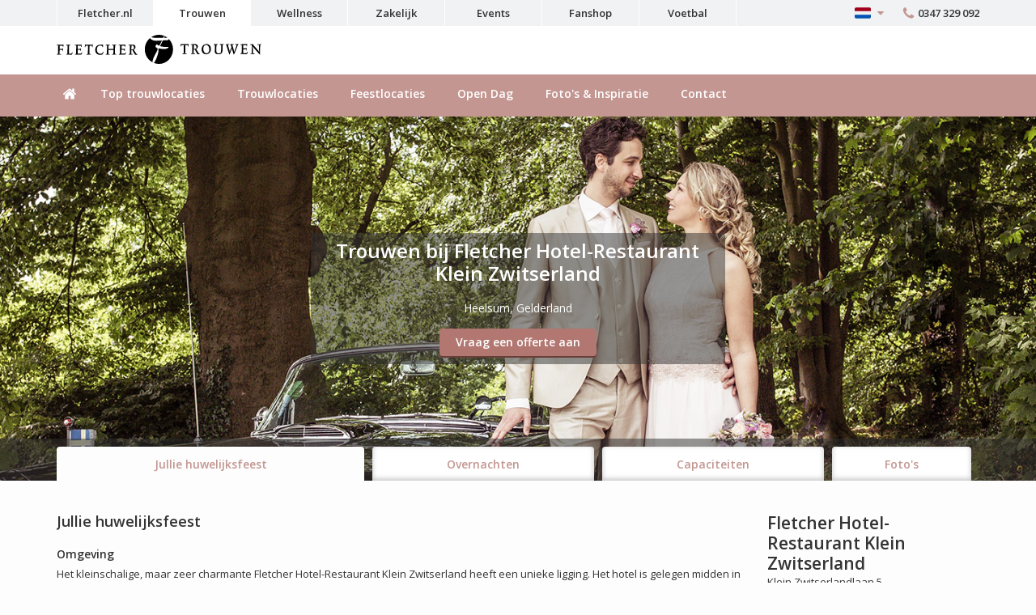

--- FILE ---
content_type: text/html; charset=UTF-8
request_url: https://www.trouwenbijfletcher.nl/nl/locatie/klein-zwitserland/?cds_cookietest=1
body_size: 8129
content:
<?xml version="1.0" encoding="UTF-8"?>
<!DOCTYPE html>
  <html xml:lang="nl" lang="nl">
	<head>
<!-- Google Tag Manager -->
<script>
dataLayer = [{"dimension13":"nl","remote_ip":"52.14.138.180","cid":"696b6d6ee3679","uip":"52.14.138.180","ua":"Mozilla\/5.0 (Macintosh; Intel Mac OS X 10_15_7) AppleWebKit\/537.36 (KHTML, like Gecko) Chrome\/131.0.0.0 Safari\/537.36; ClaudeBot\/1.0; +claudebot@anthropic.com)","dimension11":"Niet ingelogd","dimension12":"Geen Flechter Friend"}];
function gtag(){dataLayer.push(arguments);}
</script>
<script><!--
(function(w,d,s,l,i){w[l]=w[l]||[];w[l].push({'gtm.start':
new Date().getTime(),event:'gtm.js'});var f=d.getElementsByTagName(s)[0],
j=d.createElement(s),dl=l!='dataLayer'?'&l='+l:'';j.async=true;j.src=
'//www.googletagmanager.com/gtm.js?id='+i+dl;f.parentNode.insertBefore(j,f);
})(window,document,'script','dataLayer',"GTM-M9XGHZ");
--></script>
<!-- End Google Tag Manager -->
<meta http-equiv="Content-Type" content="text/html; charset=UTF-8" />
		<title>Vier jullie huwelijk in Heelsum | Feestlocatie in Gelderland &raquo;</title>
		<!-- begin Convert Experiences code--><script data-cfasync="false" type="text/javascript" src="//cdn-4.convertexperiments.com/v1/js/10016610-10017038.js?environment=production"></script><!-- end Convert Experiences code -->
<link rel="shortcut icon" type="image/png" href="/data/static/fletcher-assets/images/trwsite-favicon.png" />
<link rel="canonical" href="https://www.trouwenbijfletcher.nl/nl/locatie/klein-zwitserland/" />
<meta http-equiv="X-UA-Compatible" content="IE=Edge" />
<meta property="og:title" content="Vier jullie huwelijk in Heelsum | Feestlocatie in Gelderland »" /><meta property="og:description" content="Vier jullie huwelijksfeest bij een unieke feestlocatie in Heelsum te Gelderland. De feestzaal wordt geheel naar jullie ideeën over jullie ideale bruiloft aangepast." /><meta property="og:url" content="https://www.trouwenbijfletcher.nl/nl/locatie/klein-zwitserland/?cds_cookietest=1" />
	<meta name="generator" content="Sitebox CMS" />
<meta name="description" content="Vier jullie huwelijksfeest bij een unieke feestlocatie in Heelsum te Gelderland. De feestzaal wordt geheel naar jullie idee&euml;n over jullie ideale bruiloft aangepast." />
<meta name="og:image" content="https://www.trouwenbijfletcher.nl/data/static/fletcher-assets/images/logos/logo-fletcher-trouwen.png" />
<meta name="viewport" content="width=device-width, initial-scale=1.0, maximum-scale=1.0, user-scalable=0" />
<link rel="alternate" hreflang="nl" href="https://www.trouwenbijfletcher.nl/nl/locatie/klein-zwitserland/" />
<link rel="alternate" hreflang="x-default" href="https://www.trouwenbijfletcher.nl/nl/locatie/klein-zwitserland/" />
<link href="/data/static/fletcher-assets/css/screen-trouwen.css" rel="stylesheet" media="screen" />
<link href="/data/static/fletcher-assets/css/print.css" rel="stylesheet" media="print" />
<style><!-- 
#input_url { display: none; }
 --></style>
</head>
	<body class="no-js body__wedding">
<!-- Google Tag Manager (noscript) -->
<noscript><iframe src="//www.googletagmanager.com/ns.html?id=GTM-M9XGHZ" height="0" width="0" style="display:none;visibility:hidden"></iframe></noscript>
<!-- End Google Tag Manager (noscript) -->


		
		<div id="container">
			<!--page_title--><!--page_title_end-->
			<div class="header"><div class="webring"><div class="webring__container"><ul class="webring-menu"><li class="webring-menu__list"><a href="https://www.fletcher.nl/nl/" class="webring-menu__link">Fletcher.nl</a></li><li class="webring-menu__list"><a href="https://www.trouwenbijfletcher.nl/nl/" class="webring-menu__link webring-menu__link--active">Trouwen</a></li><li class="webring-menu__list"><a href="https://www.bluewellness.nl/" class="webring-menu__link">Wellness</a></li><li class="webring-menu__list"><a href="https://www.fletcherzakelijk.nl/nl/" class="webring-menu__link">Zakelijk</a></li><li class="webring-menu__list"><a href="http://www.fletcherevents.nl/" class="webring-menu__link">Events</a></li><li class="webring-menu__list"><a href="https://www.fletcherfanshop.nl/" target="_blank" class="webring-menu__link">Fanshop</a></li><li class="webring-menu__list"><a href="https://www.fletcherfootball.nl/nl/" class="webring-menu__link">Voetbal</a></li></ul><ul class="webring__list"><li class="webring__li dropdown dropdown--inline dropdown--right"><a href="javascript:;" class="webring__link dropdown__link" data-dropdown="langDropdown"><span class="webring__icon webring__icon--flag"><svg xmlns:xlink="http://www.w3.org/1999/xlink"><use xlink:href="/data/static/fletcher-assets/svg/icons-gui.svg#flag-nl" title="Dutch"></use></svg><svg xmlns:xlink="http://www.w3.org/1999/xlink"><use xlink:href="/data/static/fletcher-assets/svg/icons-gui.svg#caret-down" title="Openen"></use></svg></span></a><div class="dropdown__menu dropdown--min-width" id="langDropdown"><ul><li><a href="https://www.trouwenbijfletcher.nl/nl/locatie/klein-zwitserland/"><svg xmlns:xlink="http://www.w3.org/1999/xlink" class="dropdown__flag"><use xlink:href="/data/static/fletcher-assets/svg/icons-gui.svg#flag-nl" title="NL"></use></svg>Dutch</a></li><li><a href="https://www.trouwenbijfletcher.nl/en/"><svg xmlns:xlink="http://www.w3.org/1999/xlink" class="dropdown__flag"><use xlink:href="/data/static/fletcher-assets/svg/icons-gui.svg#flag-en" title="EN"></use></svg>English</a></li><li><a href="https://www.trouwenbijfletcher.nl/de/"><svg xmlns:xlink="http://www.w3.org/1999/xlink" class="dropdown__flag"><use xlink:href="/data/static/fletcher-assets/svg/icons-gui.svg#flag-de" title="DE"></use></svg>German</a></li></ul></div></li><li class="webring__li"><a class="webring__tel" data-modal="callmeModal" href="javascript:;"><svg xmlns:xlink="http://www.w3.org/1999/xlink"><use xlink:href="/data/static/fletcher-assets/svg/icons-gui.svg#icon-phone" title="Bel me terug"></use></svg> 0347 329 092</a></li></ul></div></div><div class="header__top"><div class="header__container"><a href="javascript:;" id="toggle-menu"><svg xmlns:xlink="http://www.w3.org/1999/xlink" class="offcanvas__togglemenu--on"><use xlink:href="/data/static/fletcher-assets/svg/icons-gui.svg#bars" title="Menu"></use></svg><svg xmlns:xlink="http://www.w3.org/1999/xlink" class="offcanvas__togglemenu--off"><use xlink:href="/data/static/fletcher-assets/svg/icons-gui.svg#caret-left" title="Menu"></use></svg></a><a class="logo" href="/nl/"><img src="/data/static/fletcher-assets/svg/logos/logo-fletcher-trouwen.svg" class="logo--desktop" alt="Fletcher Hotels" /><img src="/data/static/fletcher-assets/svg/logos/logo-fletcher-trouwen-white.svg" class="logo--mobile" alt="Fletcher Hotels" /></a><ul class="submenu"></ul></div></div><div class="header__bottom"><div class="header__container"><ul class="menu" data-more="Meer..."><li class="menu__list"><a href="/nl/" class="menu__link "><span class="menu__icon"><svg xmlns:xlink="http://www.w3.org/1999/xlink"><use xlink:href="/data/static/fletcher-assets/svg/icons-gui.svg#home" title="Home"></use></svg></span><span class="menu__label">Home</span></a></li><li class="menu__list"><a href="https://www.trouwenbijfletcher.nl/nl/thema/top-trouwlocaties" class="menu__link">Top trouwlocaties</a></li><li class="menu__list"><a href="https://www.trouwenbijfletcher.nl/nl/trouwlocatie" class="menu__link">Trouwlocaties</a></li><li class="menu__list"><a href="https://www.trouwenbijfletcher.nl/nl/feestlocatie" class="menu__link">Feestlocaties</a></li><li class="menu__list"><a href="https://www.trouwenbijfletcher.nl/nl/open-trouwlocatie-route" class="menu__link">Open Dag</a></li><li class="menu__list"><a href="https://www.trouwenbijfletcher.nl/nl/thema/" class="menu__link">Foto's &amp; Inspiratie</a></li><li class="menu__list"><a href="https://www.trouwenbijfletcher.nl/nl/contact" class="menu__link">Contact</a></li></ul></div></div></div><div class="visual__wrapper visual__wrapper--content visual--box visual--wedding wedding"><div class="lazy visual visual--content visual--box visual--wedding wedding" data-original="/data/images/9/1/6/5/0/trouwen-klein-zwitserland.jpg"><div class="visual__container"><div class="visual__content"><h1 class="visual__heading">Trouwen bij Fletcher Hotel-Restaurant Klein Zwitserland</h1><p class="visual__subheading">Heelsum, Gelderland</p><a href="javascript:;" data-modal="weddingQuote" class="button button--action button--visual button--min-width">Vraag een offerte aan</a></div></div><!-- subnavigatie --><div class="tabsvisual"><a href="javascript:;" class="tabsvisual__menulink"><svg xmlns:xlink="http://www.w3.org/1999/xlink"><use xlink:href="/data/static/fletcher-assets/svg/icons-gui.svg#bars" title="Sluit submenu"></use></svg>Meer locatie informatie</a><div class="tabsvisual__wrapper"><h2 class="tabsvisual__heading">Meer locatie informatie<a href="javascript:;" id="close-menu-btn" class="tabsvisual__closebtn"><svg xmlns:xlink="http://www.w3.org/1999/xlink"><use xlink:href="/data/static/fletcher-assets/svg/icons-gui.svg#times-circle" title="Sluit tabmenu"></use></svg></a></h2><ul class="tabsvisual__list"><li class="tabsvisual__listitem"><a href="javascript:;" name="#jullie-huwelijksfeest" class="tabsvisual__link" data-tab="jullie-huwelijksfeest" id="#jullie-huwelijksfeest">Jullie huwelijksfeest</a></li><li class="tabsvisual__listitem"><a href="javascript:;" name="#overnachten" class="tabsvisual__link" data-tab="overnachten" id="#overnachten">Overnachten</a></li><li class="tabsvisual__listitem"><a href="javascript:;" name="#capaciteiten" class="tabsvisual__link" data-tab="capaciteiten" id="#capaciteiten">Capaciteiten</a></li><li class="tabsvisual__listitem"><a href="javascript:;" name="#fotos" class="tabsvisual__link" data-tab="fotos" id="#fotos">Foto's</a></li></ul></div></div></div></div>
			<div class="main">
	<div class="main__container">
		<div class="grid">
			<div class="m-bit-100 bit-75">
				<div class="grid grid--compact content__wrapper">
					<!--content-->
					<div class="m-bit-100 bit-100"><section class="content grid__row" id="jullie-huwelijksfeest"><h2>Jullie huwelijksfeest</h2>
<h3><br />
	<strong>Omgeving</strong></h3>
<p>Het kleinschalige, maar zeer charmante Fletcher Hotel-Restaurant Klein Zwitserland heeft een unieke ligging. Het hotel is gelegen midden in de prachtige natuur van de Veluwe en nabij Arnhem. Dit zorgt voor een fantastische en onvergetelijke bruiloft met een landelijk karakter. Deze prachtige locatie beschikt ook over een sfeervolle, oud Saksische boerderij 'De Kromme Dissel' die dateert uit de 17<sup>e</sup>eeuw en sinds 1971 dienst doet als restaurant. De mogelijkheden op deze locatie zijn eindeloos, van een intieme ceremonie tot aan een spetterend avondfeest, alles is mogelijk!</p>
<h3><strong>Ceremonie</strong></h3>
<p>Geef elkaar het jawoord in het sfeervolle restaurant De Kromme Dissel. Het restaurant kan geheel naar jullie wensen gestyled worden voor een onvergetelijk moment. Bij mooi weer kunnen jullie ook kiezen voor een romantische buitenceremonie op het sfeervolle terras, waarbij je jeezelf in het buitenland waant.</p>
<p><img src="/data/images/8/4/5/7/2/klein-zwitserland-1.jpg" width="848" height="270" alt="" /></p>
<h3><strong>Taart &amp; Toost</strong></h3>
<p>Na de officiële huwelijksceremonie is het tijd om te proosten op jullie geluk! Geniet van een heerlijk glaasje bubbels of kies voor een zomerse cocktail. Voor het taart &amp; toost moment raden wij ons sfeervolle restaurant aan of bij mooi weer het gezellige terras. Onze medewerkers zorgen ervoor dat het jullie en jullie gasten aan niets zal ontbreken.</p>
<h3><strong>Diner</strong></h3>
<p>Voor een overheelijk culinair 4-gangen diner zijn jullie bij deze locatie aan het juiste adres! Restaurant De Kromme Dissel is bekroond met 1 Michelin ster. Sfeer en kwaliteit komen hier op verrassende wijze samen in bijzondere gerechten. Met creativiteit, liefde en respect voor het product wordt er vanuit een klassieke Franse basis, internationaal modern gekookt. Onder leiding van de chef-kok werkt het team samen aan een bijzonder culinaire beleving voor jullie en jullie gasten.</p>
<p><img src="/data/images/8/4/5/7/5/klein-zwitserland-2.jpg" width="848" height="270" alt="" /></p>
<h3><strong>Avondfeest</strong></h3>
<p>Sluit de dag af met een fantastisch avondfeest in De Kromme Dissel. Of jullie nu een klein en intiem feest willen, of juist groot en uitbundig, alles is mogelijk. Voor een ultieme afterparty kunnen jullie terecht bij de sfeervolle bar van het hotel. Uiteraard zorgen onze gastvrije medewerkers in overleg met jullie voor een fantastische invulling van deze avond.</p></section></div><div class="m-bit-100 bit-100"><section class="content grid__row" id="overnachten"><h2>Overnachten</h2>
<p>Jullie huwelijksnacht zal een gedenkwaardig moment worden in de romantische suite van ons hotel. Een luxe inloop douche en de authentieke inrichting dragen hier allen aan bij. Het is bovendien mogelijk om jullie gasten onder te brengen in ons hotel, zodat ook zij zorgeloos van de avond kunnen nagenieten. In de ochtend staat er een zeer uitgebreid ontbijtbuffet voor jullie en jullie gasten klaar, om heerlijk na te genieten van jullie drukke, maar prachtige huwelijksdag. Het hotel beschikt over 71 comfortabele hotelkamers en diverse faciliteiten zoals een sauna, Turks stoombad en een binnenzwembad.</p>
<p>​<img src="/data/images/8/4/3/1/7/trouwen-2.jpg" width="848" height="270" alt="" /></p>
<p style="text-align: right;"><a href="https://www.hotelkleinzwitserland.nl/nl/" class="button button--primary" target="_blank">Hotelwebsite<i aria-hidden="true" class="icon-caret-right"></i></a></p></section></div><div class="m-bit-100 bit-100"><section class="content grid__row" id="capaciteiten"><h2>Capaciteiten</h2>
<table border="0" cellpadding="0" cellspacing="0" width="75%">
	<tbody>
		<tr>
			<td style="text-align: center;">Diner</td>
			<td style="text-align: center;">Receptie/Feestavond</td>
		</tr>
		<tr>
			<td style="text-align: center;"><img src="/data/images/8/1/0/2/diner.jpg" width="65" height="65" alt="" /></td>
			<td style="text-align: center;"><img src="/data/images/8/1/0/3/receptie.jpg" width="65" height="65" alt="" /></td>
		</tr>
		<tr>
			<td style="text-align: center;">110</td>
			<td style="text-align: center;">200</td>
		</tr>
	</tbody>
</table>
<p> </p>
<p>Bel voor meer informatie met de hotelreceptie: +31 (0)24 - 684 17 440 of stuur een e-mail.</p></section></div>
					<section class="content m-bit-100 bit-100" id="fotos"><div class="content__gallery" data-gallery-id="FH108"><div class="content__gallerysizer"></div><div class="content__galleryvideo"></div><div class="content__galleryitem"><a href="/data/images/1/2/2/9/7/6/1a.jpg" data-fancybox-folder="7190" data-fancybox-group="content__gallery" class="lightbox gallery_open gallery_photo_1"><span class="lightbox__enlarge"><svg xmlns:xlink="http://www.w3.org/1999/xlink"><use xlink:href="/data/static/fletcher-assets/svg/icons-gui.svg#search" title="Bekijk foto's en videos"></use></svg></span><img class="gallery__lazy" src="/data/images/1/2/2/9/7/6/1a.jpg" loading="lazy" /></a></div><div class="content__galleryitem"><a href="/data/images/1/2/2/9/8/5/a1.jpg" data-fancybox-folder="7190" data-fancybox-group="content__gallery" class="lightbox gallery_open gallery_photo_2"><span class="lightbox__enlarge"><svg xmlns:xlink="http://www.w3.org/1999/xlink"><use xlink:href="/data/static/fletcher-assets/svg/icons-gui.svg#search" title="Bekijk foto's en videos"></use></svg></span><img class="gallery__lazy" src="/data/images/1/2/2/9/8/5/a1.jpg" loading="lazy" /></a></div><div class="content__galleryitem"><a href="/data/images/1/2/2/9/8/2/a1b.jpg" data-fancybox-folder="7190" data-fancybox-group="content__gallery" class="lightbox gallery_open gallery_photo_3"><span class="lightbox__enlarge"><svg xmlns:xlink="http://www.w3.org/1999/xlink"><use xlink:href="/data/static/fletcher-assets/svg/icons-gui.svg#search" title="Bekijk foto's en videos"></use></svg></span><img class="gallery__lazy" src="/data/images/1/2/2/9/8/2/a1b.jpg" loading="lazy" /></a></div><div class="content__galleryitem"><a href="/data/images/1/2/2/9/7/9/a1c.jpg" data-fancybox-folder="7190" data-fancybox-group="content__gallery" class="lightbox gallery_open gallery_photo_4"><span class="lightbox__enlarge"><svg xmlns:xlink="http://www.w3.org/1999/xlink"><use xlink:href="/data/static/fletcher-assets/svg/icons-gui.svg#search" title="Bekijk foto's en videos"></use></svg></span><img class="gallery__lazy" src="/data/images/1/2/2/9/7/9/a1c.jpg" loading="lazy" /></a></div><div class="content__galleryitem"><a href="/data/images/1/2/2/9/7/3/a1e.jpg" data-fancybox-folder="7190" data-fancybox-group="content__gallery" class="lightbox gallery_open gallery_photo_5"><span class="lightbox__enlarge"><svg xmlns:xlink="http://www.w3.org/1999/xlink"><use xlink:href="/data/static/fletcher-assets/svg/icons-gui.svg#search" title="Bekijk foto's en videos"></use></svg></span><img class="gallery__lazy" src="/data/images/1/2/2/9/7/3/a1e.jpg" loading="lazy" /></a></div><div class="content__galleryitem"><a href="/data/images/1/2/2/9/7/0/a1f.jpg" data-fancybox-folder="7190" data-fancybox-group="content__gallery" class="lightbox gallery_open gallery_photo_6"><span class="lightbox__enlarge"><svg xmlns:xlink="http://www.w3.org/1999/xlink"><use xlink:href="/data/static/fletcher-assets/svg/icons-gui.svg#search" title="Bekijk foto's en videos"></use></svg></span><img class="gallery__lazy" src="/data/images/1/2/2/9/7/0/a1f.jpg" loading="lazy" /></a></div><div class="content__galleryitem"><a href="/data/images/7/0/7/8/1/b1.jpg" data-fancybox-folder="7190" data-fancybox-group="content__gallery" class="lightbox gallery_open gallery_photo_7"><span class="lightbox__enlarge"><svg xmlns:xlink="http://www.w3.org/1999/xlink"><use xlink:href="/data/static/fletcher-assets/svg/icons-gui.svg#search" title="Bekijk foto's en videos"></use></svg></span><img class="gallery__lazy" src="/data/images/7/0/7/8/1/b1.jpg" loading="lazy" /></a></div><div class="content__galleryitem"><a href="/data/images/7/0/7/8/7/c1.jpg" data-fancybox-folder="7190" data-fancybox-group="content__gallery" class="lightbox gallery_open gallery_photo_8"><span class="lightbox__enlarge"><svg xmlns:xlink="http://www.w3.org/1999/xlink"><use xlink:href="/data/static/fletcher-assets/svg/icons-gui.svg#search" title="Bekijk foto's en videos"></use></svg></span><img class="gallery__lazy" src="/data/images/7/0/7/8/7/c1.jpg" loading="lazy" /></a></div><div class="content__galleryitem"><a href="/data/images/7/0/8/0/2/d1.jpg" data-fancybox-folder="7190" data-fancybox-group="content__gallery" class="lightbox gallery_open gallery_photo_9"><span class="lightbox__enlarge"><svg xmlns:xlink="http://www.w3.org/1999/xlink"><use xlink:href="/data/static/fletcher-assets/svg/icons-gui.svg#search" title="Bekijk foto's en videos"></use></svg></span><img class="gallery__lazy" src="/data/images/7/0/8/0/2/d1.jpg" loading="lazy" /></a></div><div class="content__galleryitem"><a href="/data/images/7/0/8/0/8/e1.jpg" data-fancybox-folder="7190" data-fancybox-group="content__gallery" class="lightbox gallery_open gallery_photo_10"><span class="lightbox__enlarge"><svg xmlns:xlink="http://www.w3.org/1999/xlink"><use xlink:href="/data/static/fletcher-assets/svg/icons-gui.svg#search" title="Bekijk foto's en videos"></use></svg></span><img class="gallery__lazy" src="/data/images/7/0/8/0/8/e1.jpg" loading="lazy" /></a></div><div class="content__galleryitem"><a href="/data/images/7/0/7/9/0/f1.jpg" data-fancybox-folder="7190" data-fancybox-group="content__gallery" class="lightbox gallery_open gallery_photo_11"><span class="lightbox__enlarge"><svg xmlns:xlink="http://www.w3.org/1999/xlink"><use xlink:href="/data/static/fletcher-assets/svg/icons-gui.svg#search" title="Bekijk foto's en videos"></use></svg></span><img class="gallery__lazy" src="/data/images/7/0/7/9/0/f1.jpg" loading="lazy" /></a></div><div class="content__galleryitem"><a href="/data/images/7/0/8/0/5/g1.jpg" data-fancybox-folder="7190" data-fancybox-group="content__gallery" class="lightbox gallery_open gallery_photo_12"><span class="lightbox__enlarge"><svg xmlns:xlink="http://www.w3.org/1999/xlink"><use xlink:href="/data/static/fletcher-assets/svg/icons-gui.svg#search" title="Bekijk foto's en videos"></use></svg></span><img class="gallery__lazy" src="/data/images/7/0/8/0/5/g1.jpg" loading="lazy" /></a></div><div class="content__galleryitem"><a href="/data/images/7/0/7/9/3/h1.jpg" data-fancybox-folder="7190" data-fancybox-group="content__gallery" class="lightbox gallery_open gallery_photo_13"><span class="lightbox__enlarge"><svg xmlns:xlink="http://www.w3.org/1999/xlink"><use xlink:href="/data/static/fletcher-assets/svg/icons-gui.svg#search" title="Bekijk foto's en videos"></use></svg></span><img class="gallery__lazy" src="/data/images/7/0/7/9/3/h1.jpg" loading="lazy" /></a></div><div class="content__galleryitem"><a href="/data/images/7/0/7/9/6/i1.jpg" data-fancybox-folder="7190" data-fancybox-group="content__gallery" class="lightbox gallery_open gallery_photo_14"><span class="lightbox__enlarge"><svg xmlns:xlink="http://www.w3.org/1999/xlink"><use xlink:href="/data/static/fletcher-assets/svg/icons-gui.svg#search" title="Bekijk foto's en videos"></use></svg></span><img class="gallery__lazy" src="/data/images/7/0/7/9/6/i1.jpg" loading="lazy" /></a></div><div class="content__galleryitem"><a href="/data/images/7/0/7/9/9/j1.jpg" data-fancybox-folder="7190" data-fancybox-group="content__gallery" class="lightbox gallery_open gallery_photo_15"><span class="lightbox__enlarge"><svg xmlns:xlink="http://www.w3.org/1999/xlink"><use xlink:href="/data/static/fletcher-assets/svg/icons-gui.svg#search" title="Bekijk foto's en videos"></use></svg></span><img class="gallery__lazy" src="/data/images/7/0/7/9/9/j1.jpg" loading="lazy" /></a></div></div></section><!--contentend-->
				</div>
			</div>
			<div class="m-bit-100 bit-25">
				<div class="grid grid--compact content__wrapper">
					<!--sidebar-->
					<section class="contact"><h1>Fletcher Hotel-Restaurant Klein Zwitserland</h1><div class="adr"><p>Klein Zwitserlandlaan 5<br />6866 DS, Heelsum</p><p><a href="tel: 0317 - 319 104"><strong> 0317 - 319 104</strong></a></p><p><a href="https://www.hotelkleinzwitserland.nl/nl">https://www.hotelkleinzwitserland.nl/nl</a></p></div><p><a href="https://maps.google.nl/maps?t=h&amp;daddr=Klein+Zwitserlandlaan+5+6866+DS+Heelsum" target="_blank" class="button button--action button--full-width">Plan route | Streetview</a></p><p><a href="http://9292.nl/plan/vertrek/2016-09-16T1122?van=&amp;naar=Klein+Zwitserlandlaan+5+6866+DS+Heelsum" target="_blank" class="button button--action button--full-width">Plan route met OV</a></p><p><a href="https://www.trouwenbijfletcher.nl/nl/locatie/hotel-restaurant-klein-zwitserland/WeddingContact/Default" class="button button--action button--full-width">Stuur een e-mail </a></p><p><a href="javascript:;" data-modal="weddingQuote" class="button button--action button--full-width" id="reservationBtn">Vraag een offerte aan</a></p></section>
					
					<!--sidebarend-->
				</div>
			</div>
		</div>
	</div>
</div>
		</div>
		<div class="footer footer--wedding"><div class="footer__container"><div class="grid"><div class="footer__block m-bit-100 bit-66"><div class="grid"><div class="s-bit-100 bit-100"><ul class="footer-menu"><li class="footer-menu__list footer-menu__list--horizontal"><a href="https://www.trouwenbijfletcher.nl/nl/over-fletcher-hotels" class="footer-menu__link">Over Fletcher</a></li><li class="footer-menu__list footer-menu__list--horizontal"><a href="https://legal.fletcher.nl/nl/algemene-voorwaarden" class="footer-menu__link">Algemene voorwaarden</a></li><li class="footer-menu__list footer-menu__list--horizontal"><a href="https://legal.fletcher.nl/nl/cookiebeleid" target="_blank" class="footer-menu__link">Cookiebeleid</a></li><li class="footer-menu__list footer-menu__list--horizontal"><a href="javascript:window.showCookieBanner();" class="footer-menu__link">Cookies beheren</a></li><li class="footer-menu__list footer-menu__list--horizontal"><a href="https://legal.fletcher.nl/nl/privacybeleid" class="footer-menu__link">Privacybeleid</a></li><li class="footer-menu__list footer-menu__list--horizontal"><a href="https://legal.fletcher.nl/nl/disclaimer" target="_blank" class="footer-menu__link">Disclaimer</a></li><li class="footer-menu__list footer-menu__list--horizontal"><a href="https://www.trouwenbijfletcher.nl/nl/fotografen" class="footer-menu__link">Fotografen</a></li><li class="footer-menu__list footer-menu__list--horizontal"><a href="https://www.trouwenbijfletcher.nl/nl/blog/" class="footer-menu__link">Blogs</a></li><li class="footer-menu__list footer-menu__list--horizontal"><a href="https://www.trouwenbijfletcher.nl/nl/adverteren" class="footer-menu__link">Adverteren</a></li></ul><ul class="footer-menu footer__social"><li><a href="https://www.facebook.com/trouwenbijfletcher" target="_blank"><svg xmlns:xlink="http://www.w3.org/1999/xlink"><use xlink:href="/data/static/fletcher-assets/svg/icons-gui.svg#facebook" title="Facebook"></use></svg></a></li><li><a href="https://www.instagram.com/trouwenbijfletcher/" target="_blank"><svg xmlns:xlink="http://www.w3.org/1999/xlink"><use xlink:href="/data/static/fletcher-assets/svg/icons-gui.svg#instagram" title="Instagram"></use></svg></a></li><li><a href="https://nl.pinterest.com/trouwspecialist/" target="_blank"><svg xmlns:xlink="http://www.w3.org/1999/xlink"><use xlink:href="/data/static/fletcher-assets/svg/icons-gui.svg#pinterest" title="Pinterest"></use></svg></a></li></ul></div></div></div><div class="footer__block m-bit-100 bit-33"><h2>Ontvang onze laatste aanbiedingen</h2><p>Meld je aan voor de nieuwsbrief van Trouwen bij Fletcher boordevol inspiratie, tips en leuke acties!</p><a href="/nl/nieuwsbrief.html" class="button button--secondary" title="Aanmelden nieuwsbrief | Trouwen bij Fletcher">Aanmelden voor de nieuwsbrief</a></div></div><div class="grid grid--footer"></div></div><p class="footer__copyrights">©2026 Fletcher Hotel Exploitaties B.V.</p></div>
		<div id="offcanvas" class="offcanvas"><div class="offcanvas__wrapper"><div class="offcanvas__section"><div class="offcanvas__head"><a href="/nl/" class="offcanvas__logo"><svg xmlns:xlink="http://www.w3.org/1999/xlink"><use xlink:href="/data/static/fletcher-assets/svg/icons-gui.svg#logo" title="Fletcher Hotels"></use></svg></a><a href="tel:0031347329092" class="offcanvas__tel"><svg xmlns:xlink="http://www.w3.org/1999/xlink"><use xlink:href="/data/static/fletcher-assets/svg/icons-gui.svg#icon-phone" title="Alle Fletcher hotels"></use></svg> 0347 329 092</a></div><ul class="offcanvas__menu"><li><a href="/nl/">Home</a></li><li><a href="https://www.trouwenbijfletcher.nl/nl/thema/top-trouwlocaties" class="">Top trouwlocaties</a></li><li><a href="https://www.trouwenbijfletcher.nl/nl/trouwlocatie" class="">Trouwlocaties</a></li><li><a href="https://www.trouwenbijfletcher.nl/nl/feestlocatie" class="">Feestlocaties</a></li><li><a href="https://www.trouwenbijfletcher.nl/nl/open-trouwlocatie-route" class="">Open Dag</a></li><li><a href="https://www.trouwenbijfletcher.nl/nl/thema/" class="">Foto's &amp; Inspiratie</a></li><li><a href="https://www.trouwenbijfletcher.nl/nl/contact" class="">Contact</a></li><li class="offcanvas__link--hasmenu"><a href="javascript:;" class="offcanvas__link--hasmenu">Meer Fletcher<svg xmlns:xlink="http://www.w3.org/1999/xlink"><use xlink:href="/data/static/fletcher-assets/svg/icons-gui.svg#angle-down"></use></svg></a><ul class="offcanvas__menu"><li><a href="https://www.fletcher.nl/nl/" class="">Fletcher.nl</a></li><li><a href="https://www.trouwenbijfletcher.nl/nl/" class="">Trouwen</a></li><li><a href="https://www.bluewellness.nl/" class="">Wellness</a></li><li><a href="https://www.fletcherzakelijk.nl/nl/" class="">Zakelijk</a></li><li><a href="http://www.fletcherevents.nl/" class="">Events</a></li><li><a href="https://www.fletcherfanshop.nl/" target="_blank" class="">Fanshop</a></li><li><a href="https://www.fletcherfootball.nl/nl/" class="">Voetbal</a></li></ul></li></ul></div><div class="offcanvas__section"><ul class="offcanvas__submenu"><li class="submenu__list"></li><li class="submenu__list dropdown dropdown--offcanvas dropdown--inline"><a href="javascript:;" class="submenu__link dropdown__link" data-dropdown="langOffcanvasDropdown"><span class="submenu__icon"><svg xmlns:xlink="http://www.w3.org/1999/xlink"><use xlink:href="/data/static/fletcher-assets/svg/icons-gui.svg#flag" title="Nederlands"></use></svg></span>Nederlands</a><div class="dropdown__menu dropdown--min-width" id="langOffcanvasDropdown"><ul><li><a href="https://www.trouwenbijfletcher.nl/nl/"><span class="language-icon"><img loading="lazy" src="/data/static/fletcher-assets/images/NL.png" alt="NL" /></span>Dutch</a></li><li><a href="https://www.trouwenbijfletcher.nl/en/"><span class="language-icon"><img loading="lazy" src="/data/static/fletcher-assets/images/EN.png" alt="EN" /></span>English</a></li><li><a href="https://www.trouwenbijfletcher.nl/de/"><span class="language-icon"><img loading="lazy" src="/data/static/fletcher-assets/images/DE.png" alt="DE" /></span>German</a></li></ul></div></li><li class="submenu__list"></li></ul></div></div></div>
		<div class="loader">
						<svg xmlns:xlink="http://www.w3.org/1999/xlink"><use xlink:href="/data/static/fletcher-assets/svg/icons-gui.svg#spinner"></use></svg>
						<p>Even geduld a.u.b.<br />
						Resultaten worden ververst.</p>
					</div>
					<div class="overlay"></div><div class="modal" id="calendarModal" data-command=""><section class="modal__box" id="calendar-load"></section></div><div class="modal" id="hotelInfoModal"><section class="modal__box modal__box--hotel" id="hotel-load"></section></div><div class="modal" id="packageModal"><section class="modal__box modal__box--large" id="package-load"></section></div><div class="modal" id="callmeModal"><section class="modal__box modal__box--small"><div class="modal__header"><a href="javascript:;" class="modal__closebtn"><svg xmlns:xlink="http://www.w3.org/1999/xlink"><use xlink:href="/data/static/fletcher-assets/svg/icons-gui.svg#times-circle"></use></svg></a><h2>Bel mij terug</h2></div><div class="modal__body"><div class="grid"><div class="bit-100"><div id="callmeErrorContainer"></div><div id="callmeMessageContainer"><div class="grid grid--close form"><div class="grid__row"><div class="bit-100"><p>Bel voor een reservering: <a href="tel:0031347329092"> 0347 329 092</a> of bel mij terug:</p></div><div class="s-bit-100 bit-70"><label for="callmeName" class="form__label form__label--block">Naam<span class="form__required">*</span></label><input class="form__input" name="callmeName" id="callmeName" type="text" /></div></div><div class="grid__row"><div class="s-bit-100 bit-70"><label for="callmePhone" class="form__label form__label--block">Telefoonnummer<span class="form__required">*</span></label><input class="form__input" name="callmePhone" id="callmePhone" type="phone" /></div></div><div class="grid__row"><div class="s-bit-100 bit-70"><button data-locale="nl_NL" type="button" class="button button--primary callMeSubmit">Bel mij terug</button></div></div></div></div></div></div></div></section></div><div class="modal" id="weddingQuote"><div class="vertical-alignment-helper"><div class="vertical-align-center"><section class="modal__box modal__box--login"><div class="modal__header"><a href="javascript:;" class="modal__closebtn"><svg xmlns:xlink="http://www.w3.org/1999/xlink"><use xlink:href="/data/static/fletcher-assets/svg/icons-gui.svg#times-circle"></use></svg></a><h2>Offerte aanvragen</h2></div><form id="wedding_reservation" class="pageform" data-captcha="true" method="post" action="/nl/locatie/klein-zwitserland/?cds_cookietest=1"><div class="hidden-fields"><input id="wedding_reservation_submitted" type="hidden" name="wedding_reservation_submitted" value="1" /><input id="hotel_id" type="hidden" name="hotel_id" value="203" /><input id="source" type="hidden" name="source" value="offerte" /><input id="input_url" type="text" name="input_url" value="" /><input id="__token" type="hidden" name="__token" value="8b917da338e7d4c4f685db3425f09d01" /></div><div class="modal__body"><div class="grid grid--close"><div class="m-bit-100 bit-80"><div class="grid__row"><div class="bit-20 s-bit-100"><label id="title-label" for="title" class="form__label form__label--block">Aanhef: *</label><select id="title" name="title" required="required" class="form__select"><option value="Mevrouw">Mevrouw</option><option value="Heer">Heer</option></select></div><div class="bit-25 s-bit-100"><label id="first_name-label" for="first_name" class="form__label form__label--block">Voornaam: *</label><input id="first_name" type="text" name="first_name" value="" size="10" required="required" class="form__input" /></div><div class="bit-15 s-bit-100"><label id="prefix_name-label" for="prefix_name" class="form__label form__label--block">Tussenv.:</label><input id="prefix_name" type="text" name="prefix_name" value="" size="5" class="form__input" /></div><div class="bit-40 s-bit-100"><label id="last_name-label" for="last_name" class="form__label form__label--block">Achternaam: *</label><input id="last_name" type="text" name="last_name" value="" size="20" required="required" class="form__input" /></div></div><div class="grid__row"><div class="bit-100"><label id="forthcoming_name-label" for="forthcoming_name" class="form__label form__label--block">Voor- en achternaam van je aanstaande: *</label><input id="forthcoming_name" type="text" name="forthcoming_name" value="" size="20" required="required" class="form__input" /></div></div><div class="grid__row"><div class="bit-100"><label id="address-label" for="address" class="form__label form__label--block">Adres: *</label><input id="address" type="text" name="address" value="" size="50" required="required" class="form__input" /></div></div><div class="grid__row"><div class="bit-30 s-bit-100"><label id="postal_code-label" for="postal_code" class="form__label form__label--block">Postcode: *</label><input id="postal_code" type="text" name="postal_code" value="" size="6" required="required" class="form__input" /></div><div class="bit-70 s-bit-100"><label id="city-label" for="city" class="form__label form__label--block">Woonplaats: *</label><input id="city" type="text" name="city" value="" size="20" required="required" class="form__input" /></div></div><div class="grid__row"><div class="bit-50 s-bit-100"><label id="phone-label" for="phone" class="form__label form__label--block">Telefoon: *</label><input id="phone" type="tel" name="phone" value="" autocomplete="tel" size="12" required="required" class="form__input" /></div><div class="bit-50 s-bit-100"><label id="email-label" for="email" class="form__label form__label--block">E-mail: *</label><input id="email" type="email" name="email" value="" autocomplete="email" size="40" required="required" class="form__input" /></div></div><div class="grid__row"><div class="bit-60 s-bit-100"><label id="wedding_date-label" for="wedding_date" class="form__label form__label--block">Trouwdatum:</label><div class="form__input-wrapper"><input id="datepicker-wedding_date" type="text" name="wedding_date" value="" class="form__input" readonly="readonly" /><svg xmlns:xlink="http://www.w3.org/1999/xlink" class="form__icon-calendar datepicker-wedding_date" title="Klik op het icoon om de kalender te openen."><use xlink:href="/data/static/fletcher-assets/svg/icons-gui.svg#calendar"></use></svg><p style="margin-top: 4px;"><input type="checkbox" name="date_unknown[]" value="yes" class="form__input form__input--checkbox left" id="date_unknown" /><label for="date_unknown">De trouwdatum is nog niet bekend.</label></p></div></div></div><div class="grid__row"><div class="bit-50 s-bit-100"><label id="nr_guests_day-label" for="nr_guests_day" class="form__label form__label--block">Aantal daggasten: *</label><input id="nr_guests_day" type="number" name="nr_guests_day" value="" size="12" required="required" class="form__input" /></div><div class="bit-50 s-bit-100"><label id="nr_guests_evening-label" for="nr_guests_evening" class="form__label form__label--block">Aantal avondgasten: *</label><input id="nr_guests_evening" type="number" name="nr_guests_evening" value="" size="12" required="required" class="form__input" /></div></div><div class="grid__row"></div><div class="grid__row"><div class="bit-100"><label id="description-label" for="description" class="form__label form__label--block">Geef hier de gewenste invulling van uw dag weer:</label><textarea id="description" name="description" class="form__input" rows="12"></textarea></div></div><div class="grid__row"><div class="bit-100"><label id="newsletter-label" for="newsletter" class="form__label form__label--block">Nieuwsbrief:</label><input type="checkbox" name="newsletter[]" value="yes" class="form__input form__input--checkbox left" id="newsletter" /><label for="newsletter">Ik wil de Fletcher nieuwsbrief ontvangen.</label></div></div></div></div></div><div class="modal__footer"><div class="row"><div class="large-3 columns"> </div><div class="large-9 columns"><button class="button button--secondary" type="submit">Vraag offerte aan<i class="icon-caret-right" aria-hidden="true"></i></button></div></div></div><div id="recaptcha-wedding_reservation" class="g-recaptcha" data-check="captchawedding_reservationChallenge" data-callback="onwedding_reservationSubmitCaptcha" data-sitekey="6LdQoMopAAAAAJauHHOnogXU2rC8YHaeAM5oK8hq" data-size="invisible" data-lang="nl"></div><input id="hasCaptcha" type="hidden" name="hasCaptcha" value="value" /></form></section></div></div></div>
	<script><!-- 
/* 1768648046.91 */

				/* Var is used to check if captcha challenge was already shown */
				window["captchawedding_reservationChallenge"] = false;
				function onwedding_reservationSubmitCaptcha(token)
				{
					$("#wedding_reservation").submit();
				}
					
 --></script>
<script src="https://cdn.fletcher.nl/cookiebanner/cookie-consent.umd.js"></script>
<script src="/data/static/fletcher-assets/js/app.min.js"></script>
<script><!-- 
/* 1768648046.70 */
monthnames = ["Januari","Februari","Maart","April","Mei","Juni","Juli","Augustus","September","Oktober","November","December"];
		daynames = ["zo","ma","di","wo","do","vr","za"];
 --></script>
<script defer src="https://static.cloudflareinsights.com/beacon.min.js/vcd15cbe7772f49c399c6a5babf22c1241717689176015" integrity="sha512-ZpsOmlRQV6y907TI0dKBHq9Md29nnaEIPlkf84rnaERnq6zvWvPUqr2ft8M1aS28oN72PdrCzSjY4U6VaAw1EQ==" data-cf-beacon='{"version":"2024.11.0","token":"d4276daf0f57491ead660f8124450b88","r":1,"server_timing":{"name":{"cfCacheStatus":true,"cfEdge":true,"cfExtPri":true,"cfL4":true,"cfOrigin":true,"cfSpeedBrain":true},"location_startswith":null}}' crossorigin="anonymous"></script>
</body>
</html>


--- FILE ---
content_type: text/html; charset=utf-8
request_url: https://www.google.com/recaptcha/api2/anchor?ar=1&k=6LdQoMopAAAAAJauHHOnogXU2rC8YHaeAM5oK8hq&co=aHR0cHM6Ly93d3cudHJvdXdlbmJpamZsZXRjaGVyLm5sOjQ0Mw..&hl=nl&v=PoyoqOPhxBO7pBk68S4YbpHZ&size=invisible&anchor-ms=20000&execute-ms=30000&cb=i6nnqu5uzx21
body_size: 48665
content:
<!DOCTYPE HTML><html dir="ltr" lang="nl"><head><meta http-equiv="Content-Type" content="text/html; charset=UTF-8">
<meta http-equiv="X-UA-Compatible" content="IE=edge">
<title>reCAPTCHA</title>
<style type="text/css">
/* cyrillic-ext */
@font-face {
  font-family: 'Roboto';
  font-style: normal;
  font-weight: 400;
  font-stretch: 100%;
  src: url(//fonts.gstatic.com/s/roboto/v48/KFO7CnqEu92Fr1ME7kSn66aGLdTylUAMa3GUBHMdazTgWw.woff2) format('woff2');
  unicode-range: U+0460-052F, U+1C80-1C8A, U+20B4, U+2DE0-2DFF, U+A640-A69F, U+FE2E-FE2F;
}
/* cyrillic */
@font-face {
  font-family: 'Roboto';
  font-style: normal;
  font-weight: 400;
  font-stretch: 100%;
  src: url(//fonts.gstatic.com/s/roboto/v48/KFO7CnqEu92Fr1ME7kSn66aGLdTylUAMa3iUBHMdazTgWw.woff2) format('woff2');
  unicode-range: U+0301, U+0400-045F, U+0490-0491, U+04B0-04B1, U+2116;
}
/* greek-ext */
@font-face {
  font-family: 'Roboto';
  font-style: normal;
  font-weight: 400;
  font-stretch: 100%;
  src: url(//fonts.gstatic.com/s/roboto/v48/KFO7CnqEu92Fr1ME7kSn66aGLdTylUAMa3CUBHMdazTgWw.woff2) format('woff2');
  unicode-range: U+1F00-1FFF;
}
/* greek */
@font-face {
  font-family: 'Roboto';
  font-style: normal;
  font-weight: 400;
  font-stretch: 100%;
  src: url(//fonts.gstatic.com/s/roboto/v48/KFO7CnqEu92Fr1ME7kSn66aGLdTylUAMa3-UBHMdazTgWw.woff2) format('woff2');
  unicode-range: U+0370-0377, U+037A-037F, U+0384-038A, U+038C, U+038E-03A1, U+03A3-03FF;
}
/* math */
@font-face {
  font-family: 'Roboto';
  font-style: normal;
  font-weight: 400;
  font-stretch: 100%;
  src: url(//fonts.gstatic.com/s/roboto/v48/KFO7CnqEu92Fr1ME7kSn66aGLdTylUAMawCUBHMdazTgWw.woff2) format('woff2');
  unicode-range: U+0302-0303, U+0305, U+0307-0308, U+0310, U+0312, U+0315, U+031A, U+0326-0327, U+032C, U+032F-0330, U+0332-0333, U+0338, U+033A, U+0346, U+034D, U+0391-03A1, U+03A3-03A9, U+03B1-03C9, U+03D1, U+03D5-03D6, U+03F0-03F1, U+03F4-03F5, U+2016-2017, U+2034-2038, U+203C, U+2040, U+2043, U+2047, U+2050, U+2057, U+205F, U+2070-2071, U+2074-208E, U+2090-209C, U+20D0-20DC, U+20E1, U+20E5-20EF, U+2100-2112, U+2114-2115, U+2117-2121, U+2123-214F, U+2190, U+2192, U+2194-21AE, U+21B0-21E5, U+21F1-21F2, U+21F4-2211, U+2213-2214, U+2216-22FF, U+2308-230B, U+2310, U+2319, U+231C-2321, U+2336-237A, U+237C, U+2395, U+239B-23B7, U+23D0, U+23DC-23E1, U+2474-2475, U+25AF, U+25B3, U+25B7, U+25BD, U+25C1, U+25CA, U+25CC, U+25FB, U+266D-266F, U+27C0-27FF, U+2900-2AFF, U+2B0E-2B11, U+2B30-2B4C, U+2BFE, U+3030, U+FF5B, U+FF5D, U+1D400-1D7FF, U+1EE00-1EEFF;
}
/* symbols */
@font-face {
  font-family: 'Roboto';
  font-style: normal;
  font-weight: 400;
  font-stretch: 100%;
  src: url(//fonts.gstatic.com/s/roboto/v48/KFO7CnqEu92Fr1ME7kSn66aGLdTylUAMaxKUBHMdazTgWw.woff2) format('woff2');
  unicode-range: U+0001-000C, U+000E-001F, U+007F-009F, U+20DD-20E0, U+20E2-20E4, U+2150-218F, U+2190, U+2192, U+2194-2199, U+21AF, U+21E6-21F0, U+21F3, U+2218-2219, U+2299, U+22C4-22C6, U+2300-243F, U+2440-244A, U+2460-24FF, U+25A0-27BF, U+2800-28FF, U+2921-2922, U+2981, U+29BF, U+29EB, U+2B00-2BFF, U+4DC0-4DFF, U+FFF9-FFFB, U+10140-1018E, U+10190-1019C, U+101A0, U+101D0-101FD, U+102E0-102FB, U+10E60-10E7E, U+1D2C0-1D2D3, U+1D2E0-1D37F, U+1F000-1F0FF, U+1F100-1F1AD, U+1F1E6-1F1FF, U+1F30D-1F30F, U+1F315, U+1F31C, U+1F31E, U+1F320-1F32C, U+1F336, U+1F378, U+1F37D, U+1F382, U+1F393-1F39F, U+1F3A7-1F3A8, U+1F3AC-1F3AF, U+1F3C2, U+1F3C4-1F3C6, U+1F3CA-1F3CE, U+1F3D4-1F3E0, U+1F3ED, U+1F3F1-1F3F3, U+1F3F5-1F3F7, U+1F408, U+1F415, U+1F41F, U+1F426, U+1F43F, U+1F441-1F442, U+1F444, U+1F446-1F449, U+1F44C-1F44E, U+1F453, U+1F46A, U+1F47D, U+1F4A3, U+1F4B0, U+1F4B3, U+1F4B9, U+1F4BB, U+1F4BF, U+1F4C8-1F4CB, U+1F4D6, U+1F4DA, U+1F4DF, U+1F4E3-1F4E6, U+1F4EA-1F4ED, U+1F4F7, U+1F4F9-1F4FB, U+1F4FD-1F4FE, U+1F503, U+1F507-1F50B, U+1F50D, U+1F512-1F513, U+1F53E-1F54A, U+1F54F-1F5FA, U+1F610, U+1F650-1F67F, U+1F687, U+1F68D, U+1F691, U+1F694, U+1F698, U+1F6AD, U+1F6B2, U+1F6B9-1F6BA, U+1F6BC, U+1F6C6-1F6CF, U+1F6D3-1F6D7, U+1F6E0-1F6EA, U+1F6F0-1F6F3, U+1F6F7-1F6FC, U+1F700-1F7FF, U+1F800-1F80B, U+1F810-1F847, U+1F850-1F859, U+1F860-1F887, U+1F890-1F8AD, U+1F8B0-1F8BB, U+1F8C0-1F8C1, U+1F900-1F90B, U+1F93B, U+1F946, U+1F984, U+1F996, U+1F9E9, U+1FA00-1FA6F, U+1FA70-1FA7C, U+1FA80-1FA89, U+1FA8F-1FAC6, U+1FACE-1FADC, U+1FADF-1FAE9, U+1FAF0-1FAF8, U+1FB00-1FBFF;
}
/* vietnamese */
@font-face {
  font-family: 'Roboto';
  font-style: normal;
  font-weight: 400;
  font-stretch: 100%;
  src: url(//fonts.gstatic.com/s/roboto/v48/KFO7CnqEu92Fr1ME7kSn66aGLdTylUAMa3OUBHMdazTgWw.woff2) format('woff2');
  unicode-range: U+0102-0103, U+0110-0111, U+0128-0129, U+0168-0169, U+01A0-01A1, U+01AF-01B0, U+0300-0301, U+0303-0304, U+0308-0309, U+0323, U+0329, U+1EA0-1EF9, U+20AB;
}
/* latin-ext */
@font-face {
  font-family: 'Roboto';
  font-style: normal;
  font-weight: 400;
  font-stretch: 100%;
  src: url(//fonts.gstatic.com/s/roboto/v48/KFO7CnqEu92Fr1ME7kSn66aGLdTylUAMa3KUBHMdazTgWw.woff2) format('woff2');
  unicode-range: U+0100-02BA, U+02BD-02C5, U+02C7-02CC, U+02CE-02D7, U+02DD-02FF, U+0304, U+0308, U+0329, U+1D00-1DBF, U+1E00-1E9F, U+1EF2-1EFF, U+2020, U+20A0-20AB, U+20AD-20C0, U+2113, U+2C60-2C7F, U+A720-A7FF;
}
/* latin */
@font-face {
  font-family: 'Roboto';
  font-style: normal;
  font-weight: 400;
  font-stretch: 100%;
  src: url(//fonts.gstatic.com/s/roboto/v48/KFO7CnqEu92Fr1ME7kSn66aGLdTylUAMa3yUBHMdazQ.woff2) format('woff2');
  unicode-range: U+0000-00FF, U+0131, U+0152-0153, U+02BB-02BC, U+02C6, U+02DA, U+02DC, U+0304, U+0308, U+0329, U+2000-206F, U+20AC, U+2122, U+2191, U+2193, U+2212, U+2215, U+FEFF, U+FFFD;
}
/* cyrillic-ext */
@font-face {
  font-family: 'Roboto';
  font-style: normal;
  font-weight: 500;
  font-stretch: 100%;
  src: url(//fonts.gstatic.com/s/roboto/v48/KFO7CnqEu92Fr1ME7kSn66aGLdTylUAMa3GUBHMdazTgWw.woff2) format('woff2');
  unicode-range: U+0460-052F, U+1C80-1C8A, U+20B4, U+2DE0-2DFF, U+A640-A69F, U+FE2E-FE2F;
}
/* cyrillic */
@font-face {
  font-family: 'Roboto';
  font-style: normal;
  font-weight: 500;
  font-stretch: 100%;
  src: url(//fonts.gstatic.com/s/roboto/v48/KFO7CnqEu92Fr1ME7kSn66aGLdTylUAMa3iUBHMdazTgWw.woff2) format('woff2');
  unicode-range: U+0301, U+0400-045F, U+0490-0491, U+04B0-04B1, U+2116;
}
/* greek-ext */
@font-face {
  font-family: 'Roboto';
  font-style: normal;
  font-weight: 500;
  font-stretch: 100%;
  src: url(//fonts.gstatic.com/s/roboto/v48/KFO7CnqEu92Fr1ME7kSn66aGLdTylUAMa3CUBHMdazTgWw.woff2) format('woff2');
  unicode-range: U+1F00-1FFF;
}
/* greek */
@font-face {
  font-family: 'Roboto';
  font-style: normal;
  font-weight: 500;
  font-stretch: 100%;
  src: url(//fonts.gstatic.com/s/roboto/v48/KFO7CnqEu92Fr1ME7kSn66aGLdTylUAMa3-UBHMdazTgWw.woff2) format('woff2');
  unicode-range: U+0370-0377, U+037A-037F, U+0384-038A, U+038C, U+038E-03A1, U+03A3-03FF;
}
/* math */
@font-face {
  font-family: 'Roboto';
  font-style: normal;
  font-weight: 500;
  font-stretch: 100%;
  src: url(//fonts.gstatic.com/s/roboto/v48/KFO7CnqEu92Fr1ME7kSn66aGLdTylUAMawCUBHMdazTgWw.woff2) format('woff2');
  unicode-range: U+0302-0303, U+0305, U+0307-0308, U+0310, U+0312, U+0315, U+031A, U+0326-0327, U+032C, U+032F-0330, U+0332-0333, U+0338, U+033A, U+0346, U+034D, U+0391-03A1, U+03A3-03A9, U+03B1-03C9, U+03D1, U+03D5-03D6, U+03F0-03F1, U+03F4-03F5, U+2016-2017, U+2034-2038, U+203C, U+2040, U+2043, U+2047, U+2050, U+2057, U+205F, U+2070-2071, U+2074-208E, U+2090-209C, U+20D0-20DC, U+20E1, U+20E5-20EF, U+2100-2112, U+2114-2115, U+2117-2121, U+2123-214F, U+2190, U+2192, U+2194-21AE, U+21B0-21E5, U+21F1-21F2, U+21F4-2211, U+2213-2214, U+2216-22FF, U+2308-230B, U+2310, U+2319, U+231C-2321, U+2336-237A, U+237C, U+2395, U+239B-23B7, U+23D0, U+23DC-23E1, U+2474-2475, U+25AF, U+25B3, U+25B7, U+25BD, U+25C1, U+25CA, U+25CC, U+25FB, U+266D-266F, U+27C0-27FF, U+2900-2AFF, U+2B0E-2B11, U+2B30-2B4C, U+2BFE, U+3030, U+FF5B, U+FF5D, U+1D400-1D7FF, U+1EE00-1EEFF;
}
/* symbols */
@font-face {
  font-family: 'Roboto';
  font-style: normal;
  font-weight: 500;
  font-stretch: 100%;
  src: url(//fonts.gstatic.com/s/roboto/v48/KFO7CnqEu92Fr1ME7kSn66aGLdTylUAMaxKUBHMdazTgWw.woff2) format('woff2');
  unicode-range: U+0001-000C, U+000E-001F, U+007F-009F, U+20DD-20E0, U+20E2-20E4, U+2150-218F, U+2190, U+2192, U+2194-2199, U+21AF, U+21E6-21F0, U+21F3, U+2218-2219, U+2299, U+22C4-22C6, U+2300-243F, U+2440-244A, U+2460-24FF, U+25A0-27BF, U+2800-28FF, U+2921-2922, U+2981, U+29BF, U+29EB, U+2B00-2BFF, U+4DC0-4DFF, U+FFF9-FFFB, U+10140-1018E, U+10190-1019C, U+101A0, U+101D0-101FD, U+102E0-102FB, U+10E60-10E7E, U+1D2C0-1D2D3, U+1D2E0-1D37F, U+1F000-1F0FF, U+1F100-1F1AD, U+1F1E6-1F1FF, U+1F30D-1F30F, U+1F315, U+1F31C, U+1F31E, U+1F320-1F32C, U+1F336, U+1F378, U+1F37D, U+1F382, U+1F393-1F39F, U+1F3A7-1F3A8, U+1F3AC-1F3AF, U+1F3C2, U+1F3C4-1F3C6, U+1F3CA-1F3CE, U+1F3D4-1F3E0, U+1F3ED, U+1F3F1-1F3F3, U+1F3F5-1F3F7, U+1F408, U+1F415, U+1F41F, U+1F426, U+1F43F, U+1F441-1F442, U+1F444, U+1F446-1F449, U+1F44C-1F44E, U+1F453, U+1F46A, U+1F47D, U+1F4A3, U+1F4B0, U+1F4B3, U+1F4B9, U+1F4BB, U+1F4BF, U+1F4C8-1F4CB, U+1F4D6, U+1F4DA, U+1F4DF, U+1F4E3-1F4E6, U+1F4EA-1F4ED, U+1F4F7, U+1F4F9-1F4FB, U+1F4FD-1F4FE, U+1F503, U+1F507-1F50B, U+1F50D, U+1F512-1F513, U+1F53E-1F54A, U+1F54F-1F5FA, U+1F610, U+1F650-1F67F, U+1F687, U+1F68D, U+1F691, U+1F694, U+1F698, U+1F6AD, U+1F6B2, U+1F6B9-1F6BA, U+1F6BC, U+1F6C6-1F6CF, U+1F6D3-1F6D7, U+1F6E0-1F6EA, U+1F6F0-1F6F3, U+1F6F7-1F6FC, U+1F700-1F7FF, U+1F800-1F80B, U+1F810-1F847, U+1F850-1F859, U+1F860-1F887, U+1F890-1F8AD, U+1F8B0-1F8BB, U+1F8C0-1F8C1, U+1F900-1F90B, U+1F93B, U+1F946, U+1F984, U+1F996, U+1F9E9, U+1FA00-1FA6F, U+1FA70-1FA7C, U+1FA80-1FA89, U+1FA8F-1FAC6, U+1FACE-1FADC, U+1FADF-1FAE9, U+1FAF0-1FAF8, U+1FB00-1FBFF;
}
/* vietnamese */
@font-face {
  font-family: 'Roboto';
  font-style: normal;
  font-weight: 500;
  font-stretch: 100%;
  src: url(//fonts.gstatic.com/s/roboto/v48/KFO7CnqEu92Fr1ME7kSn66aGLdTylUAMa3OUBHMdazTgWw.woff2) format('woff2');
  unicode-range: U+0102-0103, U+0110-0111, U+0128-0129, U+0168-0169, U+01A0-01A1, U+01AF-01B0, U+0300-0301, U+0303-0304, U+0308-0309, U+0323, U+0329, U+1EA0-1EF9, U+20AB;
}
/* latin-ext */
@font-face {
  font-family: 'Roboto';
  font-style: normal;
  font-weight: 500;
  font-stretch: 100%;
  src: url(//fonts.gstatic.com/s/roboto/v48/KFO7CnqEu92Fr1ME7kSn66aGLdTylUAMa3KUBHMdazTgWw.woff2) format('woff2');
  unicode-range: U+0100-02BA, U+02BD-02C5, U+02C7-02CC, U+02CE-02D7, U+02DD-02FF, U+0304, U+0308, U+0329, U+1D00-1DBF, U+1E00-1E9F, U+1EF2-1EFF, U+2020, U+20A0-20AB, U+20AD-20C0, U+2113, U+2C60-2C7F, U+A720-A7FF;
}
/* latin */
@font-face {
  font-family: 'Roboto';
  font-style: normal;
  font-weight: 500;
  font-stretch: 100%;
  src: url(//fonts.gstatic.com/s/roboto/v48/KFO7CnqEu92Fr1ME7kSn66aGLdTylUAMa3yUBHMdazQ.woff2) format('woff2');
  unicode-range: U+0000-00FF, U+0131, U+0152-0153, U+02BB-02BC, U+02C6, U+02DA, U+02DC, U+0304, U+0308, U+0329, U+2000-206F, U+20AC, U+2122, U+2191, U+2193, U+2212, U+2215, U+FEFF, U+FFFD;
}
/* cyrillic-ext */
@font-face {
  font-family: 'Roboto';
  font-style: normal;
  font-weight: 900;
  font-stretch: 100%;
  src: url(//fonts.gstatic.com/s/roboto/v48/KFO7CnqEu92Fr1ME7kSn66aGLdTylUAMa3GUBHMdazTgWw.woff2) format('woff2');
  unicode-range: U+0460-052F, U+1C80-1C8A, U+20B4, U+2DE0-2DFF, U+A640-A69F, U+FE2E-FE2F;
}
/* cyrillic */
@font-face {
  font-family: 'Roboto';
  font-style: normal;
  font-weight: 900;
  font-stretch: 100%;
  src: url(//fonts.gstatic.com/s/roboto/v48/KFO7CnqEu92Fr1ME7kSn66aGLdTylUAMa3iUBHMdazTgWw.woff2) format('woff2');
  unicode-range: U+0301, U+0400-045F, U+0490-0491, U+04B0-04B1, U+2116;
}
/* greek-ext */
@font-face {
  font-family: 'Roboto';
  font-style: normal;
  font-weight: 900;
  font-stretch: 100%;
  src: url(//fonts.gstatic.com/s/roboto/v48/KFO7CnqEu92Fr1ME7kSn66aGLdTylUAMa3CUBHMdazTgWw.woff2) format('woff2');
  unicode-range: U+1F00-1FFF;
}
/* greek */
@font-face {
  font-family: 'Roboto';
  font-style: normal;
  font-weight: 900;
  font-stretch: 100%;
  src: url(//fonts.gstatic.com/s/roboto/v48/KFO7CnqEu92Fr1ME7kSn66aGLdTylUAMa3-UBHMdazTgWw.woff2) format('woff2');
  unicode-range: U+0370-0377, U+037A-037F, U+0384-038A, U+038C, U+038E-03A1, U+03A3-03FF;
}
/* math */
@font-face {
  font-family: 'Roboto';
  font-style: normal;
  font-weight: 900;
  font-stretch: 100%;
  src: url(//fonts.gstatic.com/s/roboto/v48/KFO7CnqEu92Fr1ME7kSn66aGLdTylUAMawCUBHMdazTgWw.woff2) format('woff2');
  unicode-range: U+0302-0303, U+0305, U+0307-0308, U+0310, U+0312, U+0315, U+031A, U+0326-0327, U+032C, U+032F-0330, U+0332-0333, U+0338, U+033A, U+0346, U+034D, U+0391-03A1, U+03A3-03A9, U+03B1-03C9, U+03D1, U+03D5-03D6, U+03F0-03F1, U+03F4-03F5, U+2016-2017, U+2034-2038, U+203C, U+2040, U+2043, U+2047, U+2050, U+2057, U+205F, U+2070-2071, U+2074-208E, U+2090-209C, U+20D0-20DC, U+20E1, U+20E5-20EF, U+2100-2112, U+2114-2115, U+2117-2121, U+2123-214F, U+2190, U+2192, U+2194-21AE, U+21B0-21E5, U+21F1-21F2, U+21F4-2211, U+2213-2214, U+2216-22FF, U+2308-230B, U+2310, U+2319, U+231C-2321, U+2336-237A, U+237C, U+2395, U+239B-23B7, U+23D0, U+23DC-23E1, U+2474-2475, U+25AF, U+25B3, U+25B7, U+25BD, U+25C1, U+25CA, U+25CC, U+25FB, U+266D-266F, U+27C0-27FF, U+2900-2AFF, U+2B0E-2B11, U+2B30-2B4C, U+2BFE, U+3030, U+FF5B, U+FF5D, U+1D400-1D7FF, U+1EE00-1EEFF;
}
/* symbols */
@font-face {
  font-family: 'Roboto';
  font-style: normal;
  font-weight: 900;
  font-stretch: 100%;
  src: url(//fonts.gstatic.com/s/roboto/v48/KFO7CnqEu92Fr1ME7kSn66aGLdTylUAMaxKUBHMdazTgWw.woff2) format('woff2');
  unicode-range: U+0001-000C, U+000E-001F, U+007F-009F, U+20DD-20E0, U+20E2-20E4, U+2150-218F, U+2190, U+2192, U+2194-2199, U+21AF, U+21E6-21F0, U+21F3, U+2218-2219, U+2299, U+22C4-22C6, U+2300-243F, U+2440-244A, U+2460-24FF, U+25A0-27BF, U+2800-28FF, U+2921-2922, U+2981, U+29BF, U+29EB, U+2B00-2BFF, U+4DC0-4DFF, U+FFF9-FFFB, U+10140-1018E, U+10190-1019C, U+101A0, U+101D0-101FD, U+102E0-102FB, U+10E60-10E7E, U+1D2C0-1D2D3, U+1D2E0-1D37F, U+1F000-1F0FF, U+1F100-1F1AD, U+1F1E6-1F1FF, U+1F30D-1F30F, U+1F315, U+1F31C, U+1F31E, U+1F320-1F32C, U+1F336, U+1F378, U+1F37D, U+1F382, U+1F393-1F39F, U+1F3A7-1F3A8, U+1F3AC-1F3AF, U+1F3C2, U+1F3C4-1F3C6, U+1F3CA-1F3CE, U+1F3D4-1F3E0, U+1F3ED, U+1F3F1-1F3F3, U+1F3F5-1F3F7, U+1F408, U+1F415, U+1F41F, U+1F426, U+1F43F, U+1F441-1F442, U+1F444, U+1F446-1F449, U+1F44C-1F44E, U+1F453, U+1F46A, U+1F47D, U+1F4A3, U+1F4B0, U+1F4B3, U+1F4B9, U+1F4BB, U+1F4BF, U+1F4C8-1F4CB, U+1F4D6, U+1F4DA, U+1F4DF, U+1F4E3-1F4E6, U+1F4EA-1F4ED, U+1F4F7, U+1F4F9-1F4FB, U+1F4FD-1F4FE, U+1F503, U+1F507-1F50B, U+1F50D, U+1F512-1F513, U+1F53E-1F54A, U+1F54F-1F5FA, U+1F610, U+1F650-1F67F, U+1F687, U+1F68D, U+1F691, U+1F694, U+1F698, U+1F6AD, U+1F6B2, U+1F6B9-1F6BA, U+1F6BC, U+1F6C6-1F6CF, U+1F6D3-1F6D7, U+1F6E0-1F6EA, U+1F6F0-1F6F3, U+1F6F7-1F6FC, U+1F700-1F7FF, U+1F800-1F80B, U+1F810-1F847, U+1F850-1F859, U+1F860-1F887, U+1F890-1F8AD, U+1F8B0-1F8BB, U+1F8C0-1F8C1, U+1F900-1F90B, U+1F93B, U+1F946, U+1F984, U+1F996, U+1F9E9, U+1FA00-1FA6F, U+1FA70-1FA7C, U+1FA80-1FA89, U+1FA8F-1FAC6, U+1FACE-1FADC, U+1FADF-1FAE9, U+1FAF0-1FAF8, U+1FB00-1FBFF;
}
/* vietnamese */
@font-face {
  font-family: 'Roboto';
  font-style: normal;
  font-weight: 900;
  font-stretch: 100%;
  src: url(//fonts.gstatic.com/s/roboto/v48/KFO7CnqEu92Fr1ME7kSn66aGLdTylUAMa3OUBHMdazTgWw.woff2) format('woff2');
  unicode-range: U+0102-0103, U+0110-0111, U+0128-0129, U+0168-0169, U+01A0-01A1, U+01AF-01B0, U+0300-0301, U+0303-0304, U+0308-0309, U+0323, U+0329, U+1EA0-1EF9, U+20AB;
}
/* latin-ext */
@font-face {
  font-family: 'Roboto';
  font-style: normal;
  font-weight: 900;
  font-stretch: 100%;
  src: url(//fonts.gstatic.com/s/roboto/v48/KFO7CnqEu92Fr1ME7kSn66aGLdTylUAMa3KUBHMdazTgWw.woff2) format('woff2');
  unicode-range: U+0100-02BA, U+02BD-02C5, U+02C7-02CC, U+02CE-02D7, U+02DD-02FF, U+0304, U+0308, U+0329, U+1D00-1DBF, U+1E00-1E9F, U+1EF2-1EFF, U+2020, U+20A0-20AB, U+20AD-20C0, U+2113, U+2C60-2C7F, U+A720-A7FF;
}
/* latin */
@font-face {
  font-family: 'Roboto';
  font-style: normal;
  font-weight: 900;
  font-stretch: 100%;
  src: url(//fonts.gstatic.com/s/roboto/v48/KFO7CnqEu92Fr1ME7kSn66aGLdTylUAMa3yUBHMdazQ.woff2) format('woff2');
  unicode-range: U+0000-00FF, U+0131, U+0152-0153, U+02BB-02BC, U+02C6, U+02DA, U+02DC, U+0304, U+0308, U+0329, U+2000-206F, U+20AC, U+2122, U+2191, U+2193, U+2212, U+2215, U+FEFF, U+FFFD;
}

</style>
<link rel="stylesheet" type="text/css" href="https://www.gstatic.com/recaptcha/releases/PoyoqOPhxBO7pBk68S4YbpHZ/styles__ltr.css">
<script nonce="eG59qIa7yM4mHb-0qflMGg" type="text/javascript">window['__recaptcha_api'] = 'https://www.google.com/recaptcha/api2/';</script>
<script type="text/javascript" src="https://www.gstatic.com/recaptcha/releases/PoyoqOPhxBO7pBk68S4YbpHZ/recaptcha__nl.js" nonce="eG59qIa7yM4mHb-0qflMGg">
      
    </script></head>
<body><div id="rc-anchor-alert" class="rc-anchor-alert"></div>
<input type="hidden" id="recaptcha-token" value="[base64]">
<script type="text/javascript" nonce="eG59qIa7yM4mHb-0qflMGg">
      recaptcha.anchor.Main.init("[\x22ainput\x22,[\x22bgdata\x22,\x22\x22,\[base64]/[base64]/[base64]/KE4oMTI0LHYsdi5HKSxMWihsLHYpKTpOKDEyNCx2LGwpLFYpLHYpLFQpKSxGKDE3MSx2KX0scjc9ZnVuY3Rpb24obCl7cmV0dXJuIGx9LEM9ZnVuY3Rpb24obCxWLHYpe04odixsLFYpLFZbYWtdPTI3OTZ9LG49ZnVuY3Rpb24obCxWKXtWLlg9KChWLlg/[base64]/[base64]/[base64]/[base64]/[base64]/[base64]/[base64]/[base64]/[base64]/[base64]/[base64]\\u003d\x22,\[base64]\\u003d\x22,\x22wrhcw7LDo8KYI8KhT8KZYQ7DisKUw6AUAVbCrMOQEHzDiybDpVHCp2wBfAvCtwTDi3lNKnF3V8OMTsO/w5J4AnvCuwtgI8KifglwwrsXw5DDtMK4IsKawrLCssKPw55Gw7hKHcK2N2/[base64]/CrsKXw5rCskfDo0TDhMKKYGVwEMK9w4coLWDDi8O/wpULMXrClcKYQ8KDJSoZEsKUWBcFMcKJQ8KZHHo0McK1w4jDmcKlMcKMQA0gw5LDtScuw7DCoi7DuMK0w7YvKnfCi8KxZMKrP8OvT8K7LTNqw7kdw4/CkA7DrsORNVzCgsO+wqvDssKbCcKFJmUSMcKyw5PDiyMXaEIowq3DjcOkHsOgGQteLcOZwo7DucKgw7pCw7fDg8K6FwjDtG5iWAcIJcOrw4JYwoTDhXDDgcKsLMO1VsOrY3xUwrViXQkse1V+wo0Ow5bDuMKhAMKuwqDDuGTCosO3DcO1w79xw7kmw6QDb2daTR/Dmx1HWcKPwpt5bRfDoMOGJmRsw5tlasOiOsO2TAcPw44aBsO3wpPCvcK2XCvCqMOrIVkYw6UBTQZ0d8KBwonCkmFCF8O4w53DqMK+wo/DkzLCrsOPw7TDmcO2V8OHwpPDlcOtHMOewpDDhcOVwoE5bcOEw64yw67CpWpjwpopw703wqQURi7CmRZlw5Q6RcKeTcOrVsKEw41OOMKTe8KBw6/CoMOib8Krw7HCkjofLwLCglzCmj3CpMKzw4BxwpMAwpwEOcKcwr1pw7JlSWnCocOVwoXCgMOKwrLDqcOgwoHDrFrCpMKBw6NJw4kew5vDrmnChxzCvwMkQMOkw69Dw4bDlzPDiUfDgRgBAH/DtW7DhlUsw7kvRWXCnMOew5/Dl8OVwpB9J8OKAMOsBMO3dcKhwq4Sw7ZqKsO/w6wGwqTDmlcDBcOpd8OpPMKBJBjCi8KYHB7CkMKDwqvCjX/Cjls1eMOEwr/ChAc2WS1UwozCnsOKwqUMw6MdwpbCtBUtw7TDp8OdwogpMF/[base64]/CmMKWw4pwwrLDiDBnLGMXCktxwpklwq3CsijCozLDgR9Nw5laBFQRNQLDk8OfDcOxwqQbFy5JTy3DscKYXk86SGQXYsOqSMKTNwJSYSDCkMOaa8KhOmlqYRdlZgAxwp/DtglYI8K/wrTCnzHCmRB4w7c+wrIiKn80w5DCqmTCv3vDssKGw7thw6QYZsOpw6kjwrjCg8KzNVTDrsOHesKRAcKXw5bDicOCw6HCpx3Dix0FFSnCnwJpWDbCtsO5w6IEwqPDo8KJwrjDuSQRwpopEn/[base64]/w4nCusO5w5fChsKzbMKXe1pDYsOcwo8jfl/CoMOIwpbCqVTDjsOuw6zCtMKhQnRhOCDDoWrDgcKIOCbDjA7DrC3Dr8Kfw55Dw5svw43CjsOpwqvDm8KmIT7DlMOSwo5SClxqwpwiI8KmLMKpfMObwooUwrbChMKew7RzCMK/wqPDin58w4rDlMKPXMKawqVoRcOdcMOPCcO4fMOBw7PDvWvDssK4DsKGBALCtCzChV10woAlw7DDvHPDu0DCucKzX8O/STbDvcOlBcKPUMKWHwXCgsKhwprDkQR3LcOUTcKHw67Dr2DDnsOFwpnDk8KfeMKXwpfCsMOww4PCqxAxHsKresO7XFsyYMOeHy/DtWzClsKMI8KTGcK1worCn8O8fybDhMOiw63DkR0ewq/CgkAuRcOVQiEewqLDkxLDtcKKw7nDucO9wrMndcKYw6LCusO1E8O2w7plwpzDnsK8w53Cm8OyHkYIw6FBL0TDoGfDrSvDkw3CqWXDtcOoHRcPw5PDsVDDnHJ2cDPCrcK7SMK8wpnDrcKgGMO/w5vDncOdw64QWm0wYloSYCUIw7XDuMO2wpHDnkcCVCoZwqbCpQhBe8ObfUVJbcO8CnM/ej/Cr8OZwoA3NU7DrmDDs23CmMO7f8OVw48+VsOhw5DDmE/Chj/[base64]/CqsKwX0jCnsKoN3ZxwqfDpsOfwqXDicOqAHghcsKrw618FwpewpctAMKVXcKDw45fUsKWBCkMS8O/F8K0w5XCksOMw6sWRMKoEAnCvsOzDQjCjMKVwoHClEvCicOSD3p1OsOvw77DqVs2w6/CtsOEcMOBw7lBG8KVFzLCq8KWwoPDvgfCgxopw4NRX1IUwq7ChxN4w6Frw7PCqsKNw4LDncOcLWQWwo9Pwr5+P8KDW1TCiyfCtAV+w5DCgsKBQMKGYnFHwodOwqbDpjscaVssKTFfwrjCvMKPLcOIwpXDjsKgCCl6Dy1PPkXDlzXDgcO7T3/CocOdNsKFFsOXw603w5IswqDCmERtPMOPwo8pdsOQwoPChcOsD8KyVBrCtMO/IgDChcK/EsOqw6rCkU3CgMKbwoPDkW7CnlPCh2vDn2oxwrRQwoUhU8Obw6A1dQ5mwqjClQfDhcOwTcKNMHfCuMKhw5nDvEUFwr4PVcOVw7A6wphkc8KhAcOQw4h0e1ZdM8OQw5VZU8K6w6PCqsO6JsK6FcOowr/[base64]/Ct8O1wodSLQjDsEYXw4PCkMOZwrofwowhwpjDnGjCmnjCvcOLSMO+wo8TZhNTesOlOcK/[base64]/[base64]/[base64]/w5VRw5hrw7cQw57DjcOQasKnEsKmwqDCnMOrwqR7ZsOEPCnCu8Kgw7TCm8KnwoQIO0bCjHbCtMOnEgE3w53DisKqCxvCnnjDsjJsw6TCp8KxVixPFlgZwoV+wrrCjCBFw59WXcOkwrESw5M6w6LCsQNsw6c6wqzDgml9HcK/LMOYIWDDh0R/WsOtwpspwpnDgBlBwoJOwpo4acKRw6FRwozCucKnwos8BWjDoFfCt8OdQmbCmMOBFHbCkcKhwqAdZ1ggPA1Qw7QTfcOUOn1QPkoXJsO5LcKww6U9TyDChEgkw5Auw41EwrPCvELCvMOkV1A/[base64]/DnE/[base64]/[base64]/CjxzDsjPChElZwpbCjjTCnWIxw6sDw5jDoVrCkMKvbMKBwrvDrsOkwr1NSRdPw59RDsKiwrLCok/CucKvw40VwrfCrsKXw4/CvT9Zw5LDqipYYMOnPz8hwqbDkcOPwrbDtzdjIsOSLcOuwp5GD8OGbSlAwq9/fsKFw6YMw4cXw6bCgHgTw4vDgcKow6jCl8OBEmELVMONPyrCrTDDuB5TwrHCtsKowqnDlDTDocKTHC7DpcKowo7CssOWTgXCiWTCgHU5wq3DkcKZDsK2WMKbw610wrjDrsOvwqkow7/CjcKPw6vChi/Dv05NR8OwwpwgC37CksKIw7DCqsOtwqHCrUjDssOZw5jCnVTDh8Oyw4/DpMKfw6lASidNF8OWw6MkwpJhNcK5Lh0NcsKLK2nDpcKyA8KTw6bDhifCqjlpXCFTw6HDiGsjdUzCpsKIaSbDjMOhw7N6JV/CjxXDt8Khw7I2w6zDscOUSwvDq8Ogw6EAXcKVwqzCrMKbDQYNel/[base64]/w545wrBXwozCjcO1Q3RvMxfCvcKewpp+w63CqyUZwq8mAMKYwqDCmsKQNMKIw7XDhcKfwpdPw45KEAxpwqEafj/ClXDCgMOYBk7Dk3vDpQIdPcORwrDCo2szwqTDj8KbOW0sw6LDqsO5JMKDD3/CiCbCgjJXwo9lYzHDn8Ogw4oLZ0PDqwbCo8OTNEXDiMKTCxYsUcK7KRV9wrfDlMORTmUPwoZUTyZLw4YxHxXDj8KNwrpQDcOLw4TCrcOFDg3ChcOPw6PDsx3DrcO3w4Iew54QPi7CgcK/OcOafyzCrsOVP0nCjsObwrRvUlwQw5AhM2MmbcOpwodHw5nCqMOIw5EpcRfCsD5cwqhUwok7w7UBwroPw4bCo8O1w7s1ecKWHj/[base64]/ChS7ClcKyfcKswrvDjcOeDMOzwpcqNRjDgcOQPyhZe3FJFkZSMULDnsOjRHVDw4EawqlPHDNgwrzDksO2TGxUMMKXC2pteiUDUMK/cMKJEcOVJsKVwoRYw7lTwr1OwqMfw50RRx5uRmBgwrpJTyLDlsOIw7J9wobCpnvDhDnDkcOmw5LCgzfClMORZsKDw5M2wrrCmHZkDRAaGsK4N106EcOCNsKoZxrDmwDDgMKuGkpMwpULw4pewrnDg8O5VXpKfMKNw7bCqAXDuybDi8KKwp/CmlFeVSZxwrRAwozDu2rDhl/Coyh0wrHCuWjDq0rCmyvDgcOhw4EHw5JbEULDmsKqwpAzw7cjHMKLw4HDu8KowpjCiylWwrPDjsK/KsOcwrDCjMORwrJJwo3CqsK6w41Bwo7Cl8OhwqBqw5zCiDEjwpDCrsOSw5l3w7NWw6weMMK0YxjCii3DiMOtwoVEwovDl8KvC1rCvsKPw6rCmV02JcObw7V9wqnCo8KtdsK/PGXCuCLCribDu3kpNcKIfSzCusOywpBiwrIZa8OZwoDDtS3DuMOHBRjCqHQjVcKyXcKYZWTDmgfDr1zDgmA3dMONwr7DqRxqOUpoeRZNd21Vw6p8IwzDgmLDqsKmw67Dh2EecADDoBksACvCtMOgw7QFUMKKWVY/wpBmKX5Qw7/DtMO6w7PCvBALwpgqBj0Wwo9Bw7/ChXh+wo5Sf8KBw5rCu8OQw4Igw65XAsOuwoTDl8KBM8OYwrrDnWzCmRfCjcObw4zDnwtjbD4ZwrHCjSPDgcKPHX3CjyhVwqTDpAfCuQoJw4RNwpXDrcOwwoAzwpPCkgnDsMOdwoEmChEaw6oMJMKAwq/Ct3nDuRbCtUXCo8K9w5s/wpPCg8KhwpfCgGJdbMOTwqvDtMKHwqpGBkjDpsOOwoU3VMO/[base64]/[base64]/CsR3Dr1fDucKTwrwcw6cFYwcww6TCpiTCrcK1w7lXw4jCvMOWd8Opwq1Xwq1Pwr3DunbDmMOJaCDDgsOLw4fDrsOMR8Kww5FowqgiX2EVCD4iM2DDkXZbwoEOw5vDlcKqw6/[base64]/Fw1Vw6gHIMOVLwkhw5Qhw7w9wqVmMBl5D0XDocO1XF/CuxMgwrrDrsK9wrTCqFvDrljDmsKcw70mwp7DiklPWMORw5kLw7DCrjnCjzTDicO2w6rCqRjDkMOMw4DDgUnDrsK6wrnDj8OTw6DCqXMqA8Ocw74LwqbDp8OkSzLCtMOsV3nDuzzDnB8Jw6XDhzbDiV3Dh8K7O1rCuMK5w5pheMKXDy0/IjrDu1E3wqlsChnDsH/DpsOqwr4Ywp1bw6dgOMOYwqhJOcK/wrwCdSIFw5jDi8O8KMOnbTclwqE2XMKzwpZQOApMw7fDncOgw7Y3SWvCosO2AcO7wpfCsMOSw5/[base64]/Dom04w6XCg8ORPcOfLBgfw6vCjmgswqFrEcOPworCty/[base64]/CusKRw44rw48Rw4rCicOnw6pJTlowGMKaw6oVH8ODwp4bwqZewo0cP8O6A2DCiMOTfMK/YMOBZ0HDuMKUw4DCiMOZQEtbw6XDsjs2IwHCmAnDrSkBw6PCpynClREff2bCllhnwp/Du8Oxw5PDsnN2w5TDqcOKw6PCtCYJNMKswr1pwoRtMcOkAAjCr8O9JMK9BgHCq8KKwpYqwr4KPsK3wrbCigEfw7rDrsOWJX7CqRgewpdMw7TCoMOtw5g2wqTCn1ARw45gw7oOSlzCmcOtLMKzIcKoLsKKc8Kwf0Z+cCN9TnbChsOGw7vCm0Z+wo1IwrDDvsO/UsKxwoLCrDJAwo5wSCPDjQjDrj0fw7oPFjjDtQwUwrBIw6NiKsKMYnhnw68wVsO1OUIhw4dpw6jCo2kUw7gOw7tuw4nDiwJSDTNFHcO3F8KkCcKgTVoNRcOEw7LCt8O6w5AfJsK5NMKfw7/[base64]/[base64]/CisOPR1PDhg9Yw505QcKHH8OmAhJzJcOpw63DscOuZSJIYQlgwoLCuzbDqU3Dl8OmZx9+HMKoQMKrw41caMO2w77CnTnDlwnCkwnChloCwpFGNEVPw6LCscKqZRzDocO3w7vCgW03wrUEw4/DiCHDssKRB8KxwrfDn8Kdw7jCvGPDucOHwoFhBX7DkcKBw43CjR4Mw7dzfkDDoTcyN8OVw4TCngB5w557N3HCo8Kgc0d5bnkAw7bCtMO0UEPDozciwoohw6fCmMOEQ8KUNsKdw6Jaw7NjNsK/wpTChcKlTxXCvVPDrEIewqnCn2FXF8KmeC1aIVdvwoXCo8KOKFdPfDPCj8Ktwqh9w47CncO5XcOkG8Kiw6jCqV1eKV7CsC4qwoNsw77DjMOxBSxzwp/DgFFjw73DssOQP8OmLsKecDsuw6jDjRbDjnzCklMtQcKww7QLXD9Lw4JLeAjDvQsydMOVwrTCrhxow73CrzfCnMKbwpfDhi/[base64]/cyLDkMKiAMKhX8OGw5vDng4qBMOowpZSIS7CiBfCu23DuMK1wrgJDGDCucKIworDnCRVRMOww7/Dv8KhZlDClsO8wqgXR013w7RLw7fDl8O7bsOQw4LCkcK5w5Ybw4xFwrcswpvDmsKnZ8OPQH/[base64]/Du8KPJSTDvTXDu8KxwrVnRkJNHwXCjcOzKsKfQcKDTsKGw7gNwr/[base64]/[base64]/CvcOqCMKiD29Hw6vDqMOcTcOSwooTCMOAEHbCmsKdw4TCg2DDphNhw5LDkMKOwqslfUpvM8KLOh3CuTfCoXY8wrvDtsOvw7LDnQjDoi5DLTpKRsORwr4aGMKQw519wrRrG8K5woHDlsOdw5wPw7XCvCUSLTPCusK+w6JmXcK+w5/DhcKDw6vCqxsxwoJgdSohYW8Cw5xtw41qw5RDHcKqDcO/w5PDoEhkfcOIw5jCiMKnOEYIw5zCuV7DiWbDvRnCosKCeg5bFsORSMKyw6dBw6bCtEfCisOgw7/Ct8Ofw4wrYmlHUcO/Wy3Cs8OUIT57w6AYwq7CtMOow7HCosOSwrvCkh9Aw4LCmsKVwqlawoHDogdLwrzDusKyw4lTwpIbMsKZBsOtw6jDiEBJGR16wpzDvsKVwpzCvn3Dn0/DkQbCnVfCoUfDonkGwrINezLDr8K5wp/CksKsw4M/BhnCkMOHw4jCoEYMIsOTw5LDohwFwqIrHGgCw50BYmXCmWR3w41RNF5Qw57CgwUfwqhDMsKwdDjDj1bCt8Oow5LDqMKpTsK1wqkewr7CmMKbwqp+KMOzwrrDmcKhGsKpXkPDkcOXGCDDmE8/HMKMwoLCucOMYsKnUMKxwqHCq3rDpxTDiBrCig7ChMORIToVw4BVw67DpcKkf3HDu0/CjCU3w6zDqsKRLsOEwpYaw6JOwrrClcONdcOXNl3CtMK4w4nDmw3CgU3DtcKEw79FLMOlTXgxRMOpNcKtKMKXEE8sPsKvwpwmOCDCk8KhYcOcw5cbwp05RVIkw65rwpTDk8K+U8KtwrAew7PDscKFwq/DkhcofMOzwqLDo2HCmsOcw7NOwpQuwpvCk8OWw6vCrjh7w45QwptUw4zCgx3DhkxpRnV5GMKJwqQBYMOgw7TDsVLDrsOZw6tHScOObF7CtcKAOzoubgE/wqRnwqhuZUbDr8OGekvDksKmFUIrw4g3VsOWw7jCpzbCjFbCny/DocK2wrnCrcOpYMKZQH/DnylIw5ljasO7w4Ufw5IDBMOsXgDDv8KzP8Kew6HDgsKHRF80I8KTwo3CkUZcwojCoUHCqsOuEsO5ECvDqhDDoHLCkMOHdXTDkgFow5MmAGxsCcOiwrhqP8Ksw5DCrk3CtC7DkcKrwqPCpWhjw6zCvAphDsKCwpDDjh/Dnn5hw6DDjGwLwqDDgsKne8OxRMKTw63CtQJRWyLDgXh/w6M0TEfCn00IwqHCk8O/[base64]/Dq0pTwrnCrcOccRk9YRDDosKVB1FLMsK9CznCgsKrIildwpVSwqrCssOkTmrChS7Dr8KTwqvCgMO+ABbCmHDCsWDClsKlLFzDiygqChLCqhQvw5XDgMOFYAvCtCx3woDClMK8wrfDkMKIQFETJTcrWsOcwpdwY8O/DGV+w7QIw4fCiDrDkcOaw6wkRlpfwo1HwpYYw7fDry7DrMO8wrlgw643w5/Dl2IDB07DnB7ClUFXAFYxf8Kpwr5pYMOIwpbDiMKqMMOWwp/[base64]/CgHwyw5o4WMKXW8OdVRfCpl1Zw756dGvCsijCl8OswrjCoHFrUxrDtTQHUMOZwrJFHyF7E0FLV39nCnPCmVrDk8K1LhnDng/DpzDCrBjDpD/DpiXCiRjDtsOCKsKjO2bDusKZQ2YrMCZDXB/Ci2cXawVMT8Ksw4bDpsO3SsOlTsOuAMKnVzcDf153w6TCvsO1Mmxpw5TDm3nCqsOkw7vDlFzCpWQ1w5JHw7ALMMKswr7Dt3wrwoTDsk/[base64]/CnMKIATBTX0bCpcK5bsOZw7ceMsKmw7PCpxXCscKBOcOvJj/DtDkMwrbCgAHCkGUeUcKow7LDqgPCu8KvAsKqai8rG8K0wrshGBfDmizCjVF8ZMOlEMOlwpzDvyLDqsOaQTzDrhjCgUI4JMK3worCgjXCtz3Com/Du2vDumHCsxdMACTCgMKjBcKtwr7Ch8OqdwJAw7XDmMOvw7cqdgtOKsKAwpE5GsOjw5Qxw7vCgsO5DFg0wrrCtiwgw43DsWRlwrQhwppbXFPCqsO+w7nCrMKufi7CuFDCicKTOcOpw5pmWjPDolDDomoOMMO8w4xFS8KIajTCtXTDizN+w5lNNwjDosK/wpAywo3Cj23DintXFT5nOMOPdyhAw4ZvN8OEw6s/[base64]/acOJcU04SsKbwpHCiQgSP8KBasK2EcK5dwHCtHDChsOJw5/CosK0wq7CoMOkUcKtw70bTsK6wq0lw6bDl3glwpZ1wq/DriDDqHgKHcO1V8OMc3kww5AuScObT8OnKxdVOXDDvF3DkU3DgCHDk8OvNsOdwpPDmFB6w5IzH8KtHybDvMOsw5oOOFNrw7FBw4B0bsO0wpMzL2HCiRs2woR3wpM7Vz4Gw6nDlMKTZEnCuzvCisKLYMKzP8OPPC5Hf8Klw4DCmcKGwoksa8Kcw7FpIgkHOA/Dk8KUwrJHwpxoAcKow5tGOksEeTTDgToswpbCuMKQwoDCoGdXwqMNTDDDisKyKVQpwpDDt8K7Ci0LIz/Dl8Okw511w5vCr8KbV2ILwrcZSsODVMOnWRzDincJw7ZQwqvDv8KuIMOQd0cTw67CjEpuw7vDoMO9wpPCvEQWbRbCvcK1w4lhLFdIOsK/JQBqw54vwoI+AkzDp8O+BcOcwp5rw6d0w707w7Fkw4gqw6XClwbCkCEGMcOSQTcRfMOwdcOBDkvCpTcBCm19Zg8tEcOtwrZIw4lZwofDnMOvfMK+PsOpwpnCnMO5UhfDlsKNw77Dm18SwoBqwr/ClMK/L8K2N8ObMjh/wqt1TsORHmkpwoTDtwPDh25nwq4/PT/[base64]/CgcKLNcKZamfDhMO2ccO1asOlRXHDvBvCgsKgVHMIPcO1T8KgwqTDuWvDlkMmwp7DicOyfMO5w7HCoVfDlMONw6LCscKjHsOzw6/DmTtFw6RABsKBw6vDv1tCY1vDhiRXw6HCjcO7dMOzwojCgMKyKMKwwqFSb8OhdMKxEsKMEigcwrZiwpdOwqZRwoXDujVPwrptbWfConA7wo7DssOmPC49XVVZWSLDisOcwq/DmhRpw48YPggjMnwhwqpnbAEKYE5WEVHCjm1Iw7/[base64]/[base64]/asKCLMO8w6BWK8KXB8OCwoXCq0how4gmWUjDuW3CqcOew6zDskBYJxTDgMK7wrB5w4XCi8OPw4fDq2DCqUswG0w9AMOAw7prTcOpw6bCosOfTsKgFcO5wowgwoLDjl/[base64]/[base64]/CvsOJFMK0TRbCocK2wq7DnnIfPMKnw6rDuhJqw6kAwpbCkxZ/w71vQD9NLsOswoMNwoMywrMdUEIKw4Btwrh8FXY5LsOqw7DDum5rw697ej45bXPDnsKNw6xxa8OCMcOELMOfe8K3wq/CjAd3w5fCmMK2N8Kew6xFGcO9UTpYJWVzwolAwpRbPMOACVbDsgEFIcOiwr/DisKWw5QgAzfCiMOaZXdgBMKNwrvCtsKtw6TDgMO7wovDosOZw57Cm012VsK5wo5rdCoJw4TDpAPDoMOVw7nDpMOkVMOkwqnCqcO5wqPCkwNowqE4bsOgwoR7wq5Yw5/DssO/SEzCj0/Cvyh9wrIyPMOjwr7Do8K4d8OFw5LCi8KQw6sRCyXDiMKnwobCt8ORPFjDp1xRwofDoCoSwo/[base64]/DsC/DvAjDvcKVwrouwq/[base64]/[base64]/w4jDrkgKOMOeRy4DwrvCv8ODw509w7w9w6wfwpvDh8KFUcOUPMOgwrRdwofCkXbCtsKCMm43E8OqL8KFDXQQWHDCisOLXcK4w6wsOMKCwpU6wpFQwoRNScKKwqnCkMOPw7VQMMK5P8OpbxrCmcK7wp7DncKGw6PDvHNfJcOjwrzCrGgWw4/Do8OWAsOFw73CvsOtVy1Qw47CiWAXwojCssOtcU0RQcO2Sz/Do8Otwq7DuBhWEMK2ATzDl8KBcwsAesOiQUsJw7XCgUMkw5phBEPDkcK4wobDvcODwqLDl8OfcsOdw7XChcOIbsOnw77DscOdwrDDr1gOGMOFwo3Dj8KVw4k/TT0JaMO0w7LDlxssw6Vxw7jDvlB5wrzDrlTCm8KkwqTDtMOAwpnCssKcfMOWBsKIXsOGw7MNwpdpw6dzw7PCkMKAw78vYcO2GWjCuDzClRXDrMOAwobCp3fCuMOzdBBsXAfCuz3DosOUA8K0b3/CosKiK0soesO+VF7CpsKVHsOcwq9rPWQ7w5XDh8KwwrHDllw3w4DDhsK0KcKiIcODAxzDqDM0fizDnzbCnifDrHASwp54YsOWw4d2UsOWMsKsWcObwqoUe27Dk8KKwpNzOsKDw59xwr3Cr0t7w5XDq2ped1VxNy7Ct8Ogw6Vdwq/DhcOTw5xbwprDnA4owoQVF8KsPMO4b8Kmw43CosOCDzLCs2svw4UvwqIewrgkw6dSaMKcw4vCvmcJHMKwWnnDkcK+OXbDvEZnJGvDsy7Dk0nDusKHwo5MwoJXdC/DlCEwworCu8KZwqVFSsKtfTzDkxHDpsOHw6cwfMKew6JdVMOAw7LCucO/w7vDo8OuwqYWw4k7BsOowpMSwqTCshNuJMO6w5DCvSF+wrPCp8ObJQhFw5NXwr/CucKqwooQIcKPwokcwr7DtsOTCsKBR8O2w5EJMyHCpMO0woxlIxPDslbCriZOw4PCrU1uwrLCnsOvLsKqDz0HwoLDisKFGmTDkMKLIGPDh2vDrynDqSAwecORBMKscsObw4dWw7wQwrnDosKWwqPCsXDCp8K/wrgbw7nDiUTDv3gWMlEMMCfCp8KvwqkuIMO9wqx5wq4PwoInV8KTw7LCgMOPRCJwL8Ogw41awpbCox1GPMOFW2/CucOfFcK2O8Oyw5NVw4Jif8OZIcKbMsOUw6fDrsKHw5DCpMO2HGrCl8OUwrV9w5zDj1tOwqB8wp7DiyQtwpvCj2V/wqfDk8KdMAslPcKkw6l1FgnDrVbDhcOWwpQVwqzClVLDhMKQw4cqWQUGwpkew4XCtMK3X8K9wpXDq8K9w5M1w5nCmMOpwo4aNMK4wr0Fw5TCkl0HDx5Cw5HDlyYaw5/CjcKlCMOowp5EVMO1c8KkwrAnwqbDnsOIw7DDjTjDqQrDtAzDuifCh8KBeWLDrMOIw7k/ZBXDpGzCn0DDoxLDjkcrwpfCo8KjBg4bwqkOwonDkMKJwr8nF8K/c8Kfw5wgwq1TdMKdw7/CssOaw5AeeMOYZzrCqS7DgcKybVPCnhxIB8OzwqMFw4nCvMKlEQHCgX4PFMKJFMK6IUESw7wvOcOCJsKXesOpw7ouwr1pasKKwpcfGFVHwoFfX8Kzwphjw4xWw43CpG1pBcOBwqMBw4sRw7rCs8Okwr/ChcO4Q8KWXxcaw494b8Oaw7LCqk7CrMKUwoLCq8KTVADCgjzCnsKwWcOJfn0hBXpNw47DpsOfw50Xwq9lw6dvwopsPUcBGnIjwrTCqm5eBMO0wr/CqsKWQz/[base64]/wq3DqA4ANsOSFcK+wokPwoDCpVbDoBg4w6zDvcKyUcO5F8OZw5Vnwp8UdcObHxEgw5c/Nx7Dn8K8w4loHMKjwpjChx1xIMOXwqLCo8OWw7rDnQ0DWMKLVMKNwpg/[base64]/DuHjCmUwSb3XDpigcBcKbQcOYEH/CrwvDh8Kgw6FdwpwUCDDCjsK0w4Y7IWXCui7CqWwpMsONwobDuRxrwqTCnMOGKQMsw7vCucOTc3/CmjIjw6FWWMKMUsK5wpHDumPDq8Oxw7jCg8KVw6EvbMKWw43CvikVw6/DtcO1RHfCtSY9PQjCsl7CqsOnwqo6cmXDkG3DpsOaw4AbwobDmibDjSRcwqTCpDzCuMOhHF8gB2vChxvDlsO2wqDDs8KsY2vCrU7DjMO5V8OOw4LCmTZgw6Q/AcKoSSdyKMOgw7RkwoXCk2VQSsKVBhh8w5jDvsK+wqvCscKswpXChcKVw7FsMMK0wo15wrzCr8OUAB4+w6/DoMKNwrTDvcK6QsKIw6lPEVNnw7Y4wqReA3N+w6c/CsKMwqAHOjbDjTpRElDCgMKew5jDoMOrw69AM3HCswrCsTbDp8OTNA/[base64]/[base64]/DocO6w5LClsOIw5IGw4FAKcOHw6PDkB/Dg0oNw71Nw5ROwrjCoR8OCUxswoFdw6jCtMKadBZ3XcOQw7gQPEZIwqlEw7sAP1c/w5jCmVLDqhU9SMKINE3CtMOiMn18KRjDs8O/wo3CqCAzeMO1w7zCth9QUVbDphDDlHAnw4xQHMKFw4vCp8KRHgciw4LCtwDCoEF7wrcDw5nCryI+fAJYwpbDhMKvMMKOLWTDkFjCicO7wprCqU9VT8KPa3XDrA/CucO1woRzRijDrMKDRjI9KzLDscORwoRow6zDicOVw6vCs8Oqwp7CpSPDhmYNGF9hw7TCusOjKRjDmcOwwqlIw4TDncONw5XDkcOJwrLCksK0wpjDvsKcS8OUR8K+w4/CmSZMw5jCoAcIfcO7WQscA8Oaw5BCwqRVw4nDpcKWLER+wrd2aMOKwrpPw7TCsDbCvnLCsyY5wobCgEhGw4dPBn/CvUrDs8OuP8OFWREuY8KiXMOxNUXDlRHCpsKRfznDt8OjwoTCpDtYYMOCVsOxw4wpd8O8w53CgT8Sw7jCucOuMDvDszjCn8KvwpbDiRrDjG9/[base64]/Ck1nDliXDonIWG8OaasO2woDChMOIwrbCsg/DvMKcS8KIJWnDmcKmwqp5QUbDnj7DpMKxbhJqw6J2w6Fxw68Ww6rDv8OaIMOxw4vDnsKjUlYdwrI/w7M1YMOQG19VwoxwwpvCmsOMWChCMMOrwp3ClMODwrDCrDsLJMO0JsKvQwcUdnnCjH1Fw7vCtMObw6TDn8Kiw7XChsOpwoE7w43CsRASw746G0QUTMKLw6HChzvCvELDshxHw5XDlsOaEGHCpjhLWFPCum3DolcKwqFjwp3DiMKLw47CrmPDgsKFwq/CvMOWw6URP8O0JMKlI2IhbXolRsK6w41Pwp9gwrcfw6Izw59aw7ozw7nDmMOWWDRTwp5pQyvDuMKXEcKLw7bCtcKeDsOrCj7DhT/ClMKfSATCnMK8wpjCt8O2Z8KBdMO3J8OCRxrDrcK+TxBxwo9YM8OGw4QbwofDl8KpaBZHwowQRsKDRsK6DTLDh3TCv8OzA8OcDcO6esKREWdmw5J1wo56w7MGT8OXw5DDqmHDhMOswoDCocKsw5TDiMKbw5HCs8Kjw7nCnT9/[base64]/CtcK9w7vCj8KmGzAuw6TClijDocO/w6tnwoNpEcK7OcOnXcKSH3TDl0fCisKpIn4lwrRvwodTwrPDnHkBeGEVFcOWw4VjZHLCmsK8f8OlKsK3w70cw7bDmHLDmV/[base64]/K8O/wpjDqsKibcKmwrjCnj3Cmg/[base64]/CsgDDmH/[base64]/Ct8K3NXvDvF/DqWPDm8OLecKHwpVOw7Zhw6N1w7kqwpglw4LDg8O1UcO9wpPDm8KadMK1VMKGFMKYEcOcw4XCrHIzw6hqw4ATwqfDrCPDpxnCmgnDpmbDmw7CtxUGfR0+wpTCvBrDqMKsDSkfLh/Dt8K5QibCtA3DmwrCiMKWw4vDr8KXD2vDlU1+wqwyw5p+wqxmwoB/QsKMUEB4HQzDvsKEw7A9w7YHDMOuw7VqwqXDn0/CqcOwVcK/w5bDgsK8C8Kdw4nCnsOWT8KLbsKMwojDtsO5wrEEw4MKwo/[base64]/DuATDt8O1w7Z1MRDDmkpewoY1w7MtGl3DosOOw5x/NWvCuMK9XhvDh0MYw6PCnxPCqVLDijM9wobDnyzDuQdfKn1Mw77CriXClMK5cAp0RsKSA3/CncOMwrbDmyrCnMO1AGkJwrFqw4ZYDjDDoGvCjsO4w7I6wrXCukrDg19gwq7DnRweMWY/wp8SwprDqMOtw64pw4BgV8OSdk8lIA97Z3nCs8Knw6ESwo4gw5nDmcOyPcKxVMKLJkvCjXPDpMOHQwAjNU5Tw5x2JXnCkMKmDMKtw6nDjUrCiMK/w4fDjMKNwqHDhADCgMKMdnTDhcKlworCssKhwrDDicO/PgXCqmnDiMOQw4vCvcO/[base64]/I2/Cm8OhwoHCgi/CnQnDoQQvw4jDksK0w7Q+w5hkTlDCs8KHwq7DtMOQXMKbJcKfwoISw44ualnDrsKtwqjCoBY4R2bCiMOCW8KTw6p1w7HDuhN9IcKJHsKzQBDCokQGT3rCv3nCvMKgwr0QN8K1XsKvwpxiBcKjfMO4wr7Cg2jCh8OKw6s3esOdSjc7FcOlw7/CicO6w5TChgF7w6p+wrDCjmYdLgNxw5PChRTDo0sfRDcEcD1jw7/DjzZ5EEh6MsK+w7gOw4nCp8OwXcOBwpFINMKzO8KSXANtw6PDjyPDr8KvwrTCqVvDh33Djx4UQj8BaSxiTMO0wpZYwpVCPWlSw7LCqx8cw7vCnzg0wogBPWDCs2Qzwp/CocO1w7ltK1nCqTjDpcKlJcK3wrbDr2E6HsK/wrzDqMKwHEQiwrXCgMO4SMOHwqbDqjzDgH8ResKBwovDq8OBf8Kowp96w708WXXCpcKAOgxkFT/CjB7DssKpw4/Dg8ONwrTCrMOIRMK6wq3DtRrDqybDvUAkw7HDh8KHSsK4AcK8HUMdwpw0wqkBZT7DhA5bw4fCiDDCmkFzw4XDsh3DugRVw6HDvSQbw7IQw6vDnyrCtCYTw5XCmyBPE35/[base64]/wrXDoMK1w5QtHhQvw6FWU1/DrzbDnMKLw53CscKOCMK9biHDsk0Bwqx+w7RUwo3CozrDiMOPPDvDiUTCvcOjwq3Cv0XDvwHDtMKrwrlENFPClkMrw6tMw5NEwoZaJsOIUl5uw5vCqsK2w4/Ci3jCtBzCtkbCsUDCsEdkZ8OoXlJQCcOfwqjDrT5mw6vCmlDCtsK5FsOrcmjCjMKlwr/Csn7DqkUrw7TCq14ERWtlwpl6KsKpIMKzw6DCrWDCoGDDqMKKEsKsSDQUQUE4wqXDpsOGw6fCgRwdXVXDpEU9HMOHKTp5e0TClGDDkH0pw7c7w5cnIsKQwqhjw5ADwrNrW8OGUTAsExDCmXTCjCk/fwE3QT7DjcKwwpMXw7/[base64]/CiVPCgQJbwphiTcOZTMOcw5fCt8KKwqbCpgvCtMOGU8KUO8OMwoLDo2RIQWV3VcKkW8KqJcKXwp7CrMOSwp4Aw4Fiw4PCnQocwrPDlx3ClHTCnUPCnXcrw6TCnMOSP8KcwqRkaR95wrbCosO+MXnChm4Pwqs/w7MvNsK4UnQCdcOoDDDDgDZrwpA2w5DDhMO7YsOGCMO2wqQqw4bCpsKROcKzQcKvQ8KUbkU+wpTCr8KpAz7CkkbDicKWQU4rTBYFKw3CqMOiJcOZw7dxC8K1w6IfGGDCnhXCsXzCr3vCs8OhdE7CocOhW8KDwrwUVcKdfTHCmMK1axIbasO/[base64]/[base64]/[base64]/Dn8OTwqHDjMOFRMKnw7fDgcOQw711C8O/N8Osw4cow6dow6JTwrsjwqXDh8Ofw6TDvl9XVsK3OcKBw4NfwqrCvcO6w7wWXy99w6TDvEpdWAXCnkcFEsOCw4s5wpfCizp7wrjDhAXDk8Ocw5DDj8Ojw5DCosKXwoxEZMKHcCHCjsOuGcK2XcKgwpEdw6jDtGsmwo7DrTFtw5/DplhQWFPDs2fCrMKVwqLDhcO5w7kZD38Pw4LDv8KOWsK1woV3w6bCrcKww6HDt8Kza8Odwr/CvhoBw5ciAz4Rw4V0XcKFdBBow5ApwojCoWM/w5rCh8KnGTQARgvDjSDCrsOdw4rCmsKiwrlOCE9MwpLDmybCgsKJUVxdwoDCvMKXw78cPXAXw7rDm3LChMKKwp8JZ8KsXMKswpXDg03DmsOswqlfwo0/L8O8w6RISsKbw7XCncK9woHClnvDmsKQwqJmwq9tw5pHJ8Omw5BOw67CtjpfX3PDmMO+woI6eRA3w6DDjQzCt8Kww58Zw57DqjrDmQF7dkjDl3TCpEUwdm7DqyjCnMK9wr3CgcKHw4EvQMOCd8K/w5TDtQTCnlbCmj/DqzXDnVnCkMOdw71twoxOw7ZSUz/CgMOgwrPDpcKCw4vCo2HDnsK/w7gQHjhqw4UUw5UcFAjCtsOjwqoswrZbbw7Dt8KKPMKkM2Z6wp1vBxDClsKpwofCvcOjHyzCtz/CisOKK8KJcMKnw6DCqsKzJRoSwrTCpsKJLsKSHzTCvkvCscOIwr1VK3DDmwXCh8Oaw73DslkJf8OLw70iw6YWwpAORkBMPU09w4DDqDo3DMKNwo5IwoZkwr7Cu8K8w5nCtlEMwpMzwrYWQ3VNwoJywocawo3DiAohw5TDt8OXw4VAKMOuZcOjw5EnwofDlUHDscOOw5/CucK4wqwnPMOsw4Q8LcO4woLCmsOTwoNcbcK/wrRywq3CqgjCu8KewqEQHMKoZmNVwpfCncO8BcK4ZkBGcsOxw7daf8KwWcKAw6kSDB0WbcOZPcKUwpN2IMO2S8Oaw79Yw4LDrRvDtcOFw7fClH/DtcKwPkLCvMKlCcKpGMOgw4vDgB15C8K2wpzDg8KsFsOvwoQYw53CiiUHw4YeTMK/wonCkMOrY8O9Q0DCoUFPfHhCEnrCu0TCmMOtYFQCw6fDj3RtwqXDlsKIw7HCvMO0A0zCvynDrA7Cr39LIsOqIBA9wonCkcOGCsKFFFsVDcKJwqQQw4zDp8KeasKIWUnDgg/[base64]/CshvDiD3DvRsdwr8OFzLCocOvwpTDocKLC8Ocw6XCvQLDtDNqRSbCkw02RV5mwrnCucO9M8O+w5gKw7DCpFvCisOeTEzClsKVwoXDh1p0w7QYwo/DoTHDrMKTwp9DwowDCiTCinfDiMK7w5UPw4nCgsKEwqHChcOZJQY8wpDDnRByKEfCqsKoV8OaGMKuwp94TcKhYMK9wqMJEX5iG0VQwoPDsHPCmXIfScOVeWzDh8KuB1LCiMKeGMOywolbNFzCiD42byTDoGBkwodew53Do2Qqw6UUAsKfQVJjA8KQwpc/w6lfCRkKJcKsw4hxesOuWcKLdcKrVR3ClMK+w6lQw6jCjcOHw6/[base64]/ClgXDmzjCscOhWHfCjX7DqMK1IMKhFQZVNk3DvW8swqnChMKmw4LCssOwwr7DjRvCqHbDgXjDtmTCkcKKQsOBwox3wog6VWElw7PCk0tbwrs0BHA/w65nGsOWC07CmEFXwrAEY8KZC8Kiwr8Dw4/CvcOqdMOePsOdD1cCw7/DlMKlaEcCc8OGwrVywoPDmyvDt13CpcKbwoIyXRsrSVwtw4x+w7Ikw6JRw5MPEXEHYnPDmD1mw5hswohxw6fCksOWw6/DswzCg8KwChLDmC/Dh8K9wqVgwoUwRibCoMKdNR4/bWF7KhTCgVlmw4vDrcOfNcO4WcK/XAQvwpgAwqHDvMKPwoREScKSwqRMP8Kew5caw6hTKx9nwo3CrMOWwrPDp8KoYsOKwooKwqfDg8Ktw6ptwoZGwrDCtGFOZiLDv8OHfcK5w6BSasKJdMK2XhLDhMOyFmogwovCscKyRcK/VE/DmhHDqcKrfcKlAMOhAMO1wrYqw5TDjWhSw75kZsKhw77DlMO5Uwglw5XCn8OlfMKWQkM4w4ZddMOfw4lpAcKpbcOwwrAXw6LCrXwRf8KMNMK5L17Di8OUaMOFw4HCrUozOHFILGo3RCdrw7/[base64]\\u003d\\u003d\x22],null,[\x22conf\x22,null,\x226LdQoMopAAAAAJauHHOnogXU2rC8YHaeAM5oK8hq\x22,0,null,null,null,1,[21,125,63,73,95,87,41,43,42,83,102,105,109,121],[1017145,826],0,null,null,null,null,0,null,0,null,700,1,null,0,\[base64]/76lBhnEnQkZnOKMAhk\\u003d\x22,0,0,null,null,1,null,0,0,null,null,null,0],\x22https://www.trouwenbijfletcher.nl:443\x22,null,[3,1,1],null,null,null,1,3600,[\x22https://www.google.com/intl/nl/policies/privacy/\x22,\x22https://www.google.com/intl/nl/policies/terms/\x22],\x22MNT8zKuepSvOA681LxZDfXJ0kv6x21I7k7uoC1dMIaE\\u003d\x22,1,0,null,1,1768651649953,0,0,[113,65],null,[40,78],\x22RC-MMeOKr463UA2mA\x22,null,null,null,null,null,\x220dAFcWeA5um0eCteSF19XdqrRubTVQnxKfk3V00i7wADRZ4kqm6J2K2BCV5WyIx3oSnrKkFrajsSm3RiyQhCqmWMkhRkzRSnrH9g\x22,1768734449698]");
    </script></body></html>

--- FILE ---
content_type: text/javascript
request_url: https://www.trouwenbijfletcher.nl/data/static/fletcher-assets/js/includes/lightbox.js
body_size: 538
content:
var initFancybox=function(t){$("a.lightbox").fancybox({margin:[10,10,10,10],padding:[0,0,0,0],openEffect:"none",closeEffect:"none",prevEffect:"fade",nextEffect:"fade",titleFormat:function(t,e,n,a){return'<span id="fancybox-title-over">'+(n+1)+" / "+e.length+"</span>"},tpl:{closeBtn:'<button type="button" class="button lightbox__close gallery_close" title="Close"><svg xmlns:xlink="http://www.w3.org/1999/xlink"><use xlink:href="/data/static/fletcher-assets/svg/icons-gui.svg#close"></use></svg></button>',next:'<button type="button" class="lightbox__arrow lightbox__arrow--next gallery_next"></button>',prev:'<button type="button" class="lightbox__arrow lightbox__arrow--prev gallery_prev"></button>'},helpers:{title:{type:"outside"},overlay:{css:{background:"rgba(0, 0, 0, 0.5)"}}},beforeShow:function(){1==t?$(".fancybox-type-iframe").addClass("fancybox--fullscreen"):$(".fancybox-type-iframe").removeClass("fancybox--fullscreen"),this.title='<p id="fancybox-title-over">'+(this.index+1)+" / "+this.group.length+"</p>",window.matchMedia("(orientation: portrait)").matches&&(this.maxHeight="50%",$.fancybox.update()),window.matchMedia("(orientation: landscape)").matches&&(this.maxHeight="100%",$.fancybox.update())},afterShow:function(){$("body").on("touchmove",function(t){t.preventDefault()},!1),$(".fancybox-wrap").swipe({swipe:function(t,e){"left"===e||"up"===e?$.fancybox.prev(e):$.fancybox.next(e)}});var t=this;window.addEventListener("orientationchange",function(){window.matchMedia("(orientation: portrait)").matches&&(t.maxHeight="50%",$.fancybox.update()),window.matchMedia("(orientation: landscape)").matches&&(t.maxHeight="100%",$.fancybox.update())},!1)},beforeClose:function(){$("body").unbind("touchmove")},afterLoad:function(t){var e=$(t.element[0]).data("fancybox-folder"),n=t.index+1,t=t.group.length;GoogleTagManagerEventHandler.trackGallery(e,n,t)}})},fullscreen=($("a.lightbox").off("click"),!1),autoplay=(1==$("a.lightbox").data("fullscreen")?initFancybox(fullscreen=!0):initFancybox(fullscreen=!1),!1);$("a.lightbox").each(function(){1==$(this).data("autoplay")&&(fullscreen=1==$(this).data("fullscreen"),initFancybox(fullscreen),$(this).trigger("click"))});

--- FILE ---
content_type: text/javascript
request_url: https://www.trouwenbijfletcher.nl/data/static/fletcher-assets/js/includes/isotope-gallery.js
body_size: -200
content:
var $imagegallery=$(".content__gallery:not(.content__gallery--home)").isotope({itemSelector:".content__galleryitem",transitionDuration:0,masonry:{columnWidth:".content__gallerysizer"}}),$weddingGallery=$(".content__gallery--home").isotope({itemSelector:".content__galleryitem",layoutMode:"fitRows"});$(window).on("load",function(){$imagegallery.isotope(),$weddingGallery.isotope()}),$(window).resize(function(){$imagegallery.isotope(),$weddingGallery.isotope()}),$(".content__gallery img").on("appear",function(){$imagegallery.isotope(),$weddingGallery.isotope()}),$(".content__gallery img").on("load",function(){$imagegallery.isotope(),$weddingGallery.isotope()});

--- FILE ---
content_type: text/javascript
request_url: https://www.trouwenbijfletcher.nl/data/static/fletcher-assets/js/app.min.js
body_size: 167592
content:
!function(t,e){"use strict";"object"==typeof module&&"object"==typeof module.exports?module.exports=t.document?e(t,!0):function(t){if(t.document)return e(t);throw new Error("jQuery requires a window with a document")}:e(t)}("undefined"!=typeof window?window:this,function(w,z){"use strict";function v(t){return"function"==typeof t&&"number"!=typeof t.nodeType&&"function"!=typeof t.item}function N(t){return null!=t&&t===t.window}var e=[],H=Object.getPrototypeOf,r=e.slice,R=e.flat?function(t){return e.flat.call(t)}:function(t){return e.concat.apply([],t)},j=e.push,b=e.indexOf,F={},W=F.toString,q=F.hasOwnProperty,U=q.toString,B=U.call(Object),m={},$=w.document,Y={type:!0,src:!0,nonce:!0,noModule:!0};function G(t,e,i){var n,o,s=(i=i||$).createElement("script");if(s.text=t,e)for(n in Y)(o=e[n]||e.getAttribute&&e.getAttribute(n))&&s.setAttribute(n,o);i.head.appendChild(s).parentNode.removeChild(s)}function K(t){return null==t?t+"":"object"==typeof t||"function"==typeof t?F[W.call(t)]||"object":typeof t}var t="3.7.1",V=/HTML$/i,k=function(t,e){return new k.fn.init(t,e)};function X(t){var e=!!t&&"length"in t&&t.length,i=K(t);return!v(t)&&!N(t)&&("array"===i||0===e||"number"==typeof e&&0<e&&e-1 in t)}function y(t,e){return t.nodeName&&t.nodeName.toLowerCase()===e.toLowerCase()}k.fn=k.prototype={jquery:t,constructor:k,length:0,toArray:function(){return r.call(this)},get:function(t){return null==t?r.call(this):t<0?this[t+this.length]:this[t]},pushStack:function(t){t=k.merge(this.constructor(),t);return t.prevObject=this,t},each:function(t){return k.each(this,t)},map:function(i){return this.pushStack(k.map(this,function(t,e){return i.call(t,e,t)}))},slice:function(){return this.pushStack(r.apply(this,arguments))},first:function(){return this.eq(0)},last:function(){return this.eq(-1)},even:function(){return this.pushStack(k.grep(this,function(t,e){return(e+1)%2}))},odd:function(){return this.pushStack(k.grep(this,function(t,e){return e%2}))},eq:function(t){var e=this.length,t=+t+(t<0?e:0);return this.pushStack(0<=t&&t<e?[this[t]]:[])},end:function(){return this.prevObject||this.constructor()},push:j,sort:e.sort,splice:e.splice},k.extend=k.fn.extend=function(){var t,e,i,n,o,s=arguments[0]||{},a=1,r=arguments.length,l=!1;for("boolean"==typeof s&&(l=s,s=arguments[a]||{},a++),"object"==typeof s||v(s)||(s={}),a===r&&(s=this,a--);a<r;a++)if(null!=(t=arguments[a]))for(e in t)i=t[e],"__proto__"!==e&&s!==i&&(l&&i&&(k.isPlainObject(i)||(n=Array.isArray(i)))?(o=s[e],o=n&&!Array.isArray(o)?[]:n||k.isPlainObject(o)?o:{},n=!1,s[e]=k.extend(l,o,i)):void 0!==i&&(s[e]=i));return s},k.extend({expando:"jQuery"+(t+Math.random()).replace(/\D/g,""),isReady:!0,error:function(t){throw new Error(t)},noop:function(){},isPlainObject:function(t){return!(!t||"[object Object]"!==W.call(t)||(t=H(t))&&("function"!=typeof(t=q.call(t,"constructor")&&t.constructor)||U.call(t)!==B))},isEmptyObject:function(t){for(var e in t)return!1;return!0},globalEval:function(t,e,i){G(t,{nonce:e&&e.nonce},i)},each:function(t,e){var i,n=0;if(X(t))for(i=t.length;n<i&&!1!==e.call(t[n],n,t[n]);n++);else for(n in t)if(!1===e.call(t[n],n,t[n]))break;return t},text:function(t){var e,i="",n=0,o=t.nodeType;if(!o)for(;e=t[n++];)i+=k.text(e);return 1===o||11===o?t.textContent:9===o?t.documentElement.textContent:3===o||4===o?t.nodeValue:i},makeArray:function(t,e){e=e||[];return null!=t&&(X(Object(t))?k.merge(e,"string"==typeof t?[t]:t):j.call(e,t)),e},inArray:function(t,e,i){return null==e?-1:b.call(e,t,i)},isXMLDoc:function(t){var e=t&&t.namespaceURI,t=t&&(t.ownerDocument||t).documentElement;return!V.test(e||t&&t.nodeName||"HTML")},merge:function(t,e){for(var i=+e.length,n=0,o=t.length;n<i;n++)t[o++]=e[n];return t.length=o,t},grep:function(t,e,i){for(var n=[],o=0,s=t.length,a=!i;o<s;o++)!e(t[o],o)!=a&&n.push(t[o]);return n},map:function(t,e,i){var n,o,s=0,a=[];if(X(t))for(n=t.length;s<n;s++)null!=(o=e(t[s],s,i))&&a.push(o);else for(s in t)null!=(o=e(t[s],s,i))&&a.push(o);return R(a)},guid:1,support:m}),"function"==typeof Symbol&&(k.fn[Symbol.iterator]=e[Symbol.iterator]),k.each("Boolean Number String Function Array Date RegExp Object Error Symbol".split(" "),function(t,e){F["[object "+e+"]"]=e.toLowerCase()});var Q=e.pop,J=e.sort,Z=e.splice,i="[\\x20\\t\\r\\n\\f]",tt=new RegExp("^"+i+"+|((?:^|[^\\\\])(?:\\\\.)*)"+i+"+$","g"),et=(k.contains=function(t,e){e=e&&e.parentNode;return t===e||!(!e||1!==e.nodeType||!(t.contains?t.contains(e):t.compareDocumentPosition&&16&t.compareDocumentPosition(e)))},/([\0-\x1f\x7f]|^-?\d)|^-$|[^\x80-\uFFFF\w-]/g);function it(t,e){return e?"\0"===t?"�":t.slice(0,-1)+"\\"+t.charCodeAt(t.length-1).toString(16)+" ":"\\"+t}k.escapeSelector=function(t){return(t+"").replace(et,it)};var nt,x,ot,st,at,C,n,D,h,rt,o=$,lt=j,T=lt,A=k.expando,I=0,ct=0,dt=It(),ut=It(),ht=It(),pt=It(),ft=function(t,e){return t===e&&(at=!0),0},mt="checked|selected|async|autofocus|autoplay|controls|defer|disabled|hidden|ismap|loop|multiple|open|readonly|required|scoped",t="(?:\\\\[\\da-fA-F]{1,6}"+i+"?|\\\\[^\\r\\n\\f]|[\\w-]|[^\0-\\x7f])+",s="\\["+i+"*("+t+")(?:"+i+"*([*^$|!~]?=)"+i+"*(?:'((?:\\\\.|[^\\\\'])*)'|\"((?:\\\\.|[^\\\\\"])*)\"|("+t+"))|)"+i+"*\\]",a=":("+t+")(?:\\((('((?:\\\\.|[^\\\\'])*)'|\"((?:\\\\.|[^\\\\\"])*)\")|((?:\\\\.|[^\\\\()[\\]]|"+s+")*)|.*)\\)|)",gt=new RegExp(i+"+","g"),_t=new RegExp("^"+i+"*,"+i+"*"),vt=new RegExp("^"+i+"*([>+~]|"+i+")"+i+"*"),bt=new RegExp(i+"|>"),yt=new RegExp(a),wt=new RegExp("^"+t+"$"),$t={ID:new RegExp("^#("+t+")"),CLASS:new RegExp("^\\.("+t+")"),TAG:new RegExp("^("+t+"|[*])"),ATTR:new RegExp("^"+s),PSEUDO:new RegExp("^"+a),CHILD:new RegExp("^:(only|first|last|nth|nth-last)-(child|of-type)(?:\\("+i+"*(even|odd|(([+-]|)(\\d*)n|)"+i+"*(?:([+-]|)"+i+"*(\\d+)|))"+i+"*\\)|)","i"),bool:new RegExp("^(?:"+mt+")$","i"),needsContext:new RegExp("^"+i+"*[>+~]|:(even|odd|eq|gt|lt|nth|first|last)(?:\\("+i+"*((?:-\\d)?\\d*)"+i+"*\\)|)(?=[^-]|$)","i")},kt=/^(?:input|select|textarea|button)$/i,xt=/^h\d$/i,Ct=/^(?:#([\w-]+)|(\w+)|\.([\w-]+))$/,Dt=/[+~]/,u=new RegExp("\\\\[\\da-fA-F]{1,6}"+i+"?|\\\\([^\\r\\n\\f])","g"),p=function(t,e){t="0x"+t.slice(1)-65536;return e||(t<0?String.fromCharCode(65536+t):String.fromCharCode(t>>10|55296,1023&t|56320))},Tt=function(){Pt()},At=Ht(function(t){return!0===t.disabled&&y(t,"fieldset")},{dir:"parentNode",next:"legend"});try{T.apply(e=r.call(o.childNodes),o.childNodes),e[o.childNodes.length].nodeType}catch(t){T={apply:function(t,e){lt.apply(t,r.call(e))},call:function(t){lt.apply(t,r.call(arguments,1))}}}function S(e,t,i,n){var o,s,a,r,l,c,d=t&&t.ownerDocument,u=t?t.nodeType:9;if(i=i||[],"string"!=typeof e||!e||1!==u&&9!==u&&11!==u)return i;if(!n&&(Pt(t),t=t||C,D)){if(11!==u&&(r=Ct.exec(e)))if(o=r[1]){if(9===u){if(!(c=t.getElementById(o)))return i;if(c.id===o)return T.call(i,c),i}else if(d&&(c=d.getElementById(o))&&S.contains(t,c)&&c.id===o)return T.call(i,c),i}else{if(r[2])return T.apply(i,t.getElementsByTagName(e)),i;if((o=r[3])&&t.getElementsByClassName)return T.apply(i,t.getElementsByClassName(o)),i}if(!(pt[e+" "]||h&&h.test(e))){if(c=e,d=t,1===u&&(bt.test(e)||vt.test(e))){for((d=Dt.test(e)&&Ot(t.parentNode)||t)==t&&m.scope||((a=t.getAttribute("id"))?a=k.escapeSelector(a):t.setAttribute("id",a=A)),s=(l=zt(e)).length;s--;)l[s]=(a?"#"+a:":scope")+" "+Nt(l[s]);c=l.join(",")}try{return T.apply(i,d.querySelectorAll(c)),i}catch(t){pt(e,!0)}finally{a===A&&t.removeAttribute("id")}}}return Ut(e.replace(tt,"$1"),t,i,n)}function It(){var i=[];function n(t,e){return i.push(t+" ")>x.cacheLength&&delete n[i.shift()],n[t+" "]=e}return n}function l(t){return t[A]=!0,t}function St(t){var e=C.createElement("fieldset");try{return!!t(e)}catch(t){return!1}finally{e.parentNode&&e.parentNode.removeChild(e)}}function Mt(e){return function(t){return"form"in t?t.parentNode&&!1===t.disabled?"label"in t?"label"in t.parentNode?t.parentNode.disabled===e:t.disabled===e:t.isDisabled===e||t.isDisabled!==!e&&At(t)===e:t.disabled===e:"label"in t&&t.disabled===e}}function Et(a){return l(function(s){return s=+s,l(function(t,e){for(var i,n=a([],t.length,s),o=n.length;o--;)t[i=n[o]]&&(t[i]=!(e[i]=t[i]))})})}function Ot(t){return t&&void 0!==t.getElementsByTagName&&t}function Pt(t){var t=t?t.ownerDocument||t:o;return t!=C&&9===t.nodeType&&t.documentElement&&(n=(C=t).documentElement,D=!k.isXMLDoc(C),rt=n.matches||n.webkitMatchesSelector||n.msMatchesSelector,n.msMatchesSelector&&o!=C&&(t=C.defaultView)&&t.top!==t&&t.addEventListener("unload",Tt),m.getById=St(function(t){return n.appendChild(t).id=k.expando,!C.getElementsByName||!C.getElementsByName(k.expando).length}),m.disconnectedMatch=St(function(t){return rt.call(t,"*")}),m.scope=St(function(){return C.querySelectorAll(":scope")}),m.cssHas=St(function(){try{C.querySelector(":has(*,:jqfake)")}catch(t){return 1}}),m.getById?(x.filter.ID=function(t){var e=t.replace(u,p);return function(t){return t.getAttribute("id")===e}},x.find.ID=function(t,e){if(void 0!==e.getElementById&&D)return(e=e.getElementById(t))?[e]:[]}):(x.filter.ID=function(t){var e=t.replace(u,p);return function(t){t=void 0!==t.getAttributeNode&&t.getAttributeNode("id");return t&&t.value===e}},x.find.ID=function(t,e){if(void 0!==e.getElementById&&D){var i,n,o,s=e.getElementById(t);if(s){if((i=s.getAttributeNode("id"))&&i.value===t)return[s];for(o=e.getElementsByName(t),n=0;s=o[n++];)if((i=s.getAttributeNode("id"))&&i.value===t)return[s]}return[]}}),x.find.TAG=function(t,e){return void 0!==e.getElementsByTagName?e.getElementsByTagName(t):e.querySelectorAll(t)},x.find.CLASS=function(t,e){if(void 0!==e.getElementsByClassName&&D)return e.getElementsByClassName(t)},h=[],St(function(t){var e;n.appendChild(t).innerHTML="<a id='"+A+"' href='' disabled='disabled'></a><select id='"+A+"-\r\\' disabled='disabled'><option selected=''></option></select>",t.querySelectorAll("[selected]").length||h.push("\\["+i+"*(?:value|"+mt+")"),t.querySelectorAll("[id~="+A+"-]").length||h.push("~="),t.querySelectorAll("a#"+A+"+*").length||h.push(".#.+[+~]"),t.querySelectorAll(":checked").length||h.push(":checked"),(e=C.createElement("input")).setAttribute("type","hidden"),t.appendChild(e).setAttribute("name","D"),n.appendChild(t).disabled=!0,2!==t.querySelectorAll(":disabled").length&&h.push(":enabled",":disabled"),(e=C.createElement("input")).setAttribute("name",""),t.appendChild(e),t.querySelectorAll("[name='']").length||h.push("\\["+i+"*name"+i+"*="+i+"*(?:''|\"\")")}),m.cssHas||h.push(":has"),h=h.length&&new RegExp(h.join("|")),ft=function(t,e){var i;return t===e?(at=!0,0):(i=!t.compareDocumentPosition-!e.compareDocumentPosition)||(1&(i=(t.ownerDocument||t)==(e.ownerDocument||e)?t.compareDocumentPosition(e):1)||!m.sortDetached&&e.compareDocumentPosition(t)===i?t===C||t.ownerDocument==o&&S.contains(o,t)?-1:e===C||e.ownerDocument==o&&S.contains(o,e)?1:st?b.call(st,t)-b.call(st,e):0:4&i?-1:1)}),C}for(nt in S.matches=function(t,e){return S(t,null,null,e)},S.matchesSelector=function(t,e){if(Pt(t),D&&!pt[e+" "]&&(!h||!h.test(e)))try{var i=rt.call(t,e);if(i||m.disconnectedMatch||t.document&&11!==t.document.nodeType)return i}catch(t){pt(e,!0)}return 0<S(e,C,null,[t]).length},S.contains=function(t,e){return(t.ownerDocument||t)!=C&&Pt(t),k.contains(t,e)},S.attr=function(t,e){(t.ownerDocument||t)!=C&&Pt(t);var i=x.attrHandle[e.toLowerCase()],i=i&&q.call(x.attrHandle,e.toLowerCase())?i(t,e,!D):void 0;return void 0!==i?i:t.getAttribute(e)},S.error=function(t){throw new Error("Syntax error, unrecognized expression: "+t)},k.uniqueSort=function(t){var e,i=[],n=0,o=0;if(at=!m.sortStable,st=!m.sortStable&&r.call(t,0),J.call(t,ft),at){for(;e=t[o++];)e===t[o]&&(n=i.push(o));for(;n--;)Z.call(t,i[n],1)}return st=null,t},k.fn.uniqueSort=function(){return this.pushStack(k.uniqueSort(r.apply(this)))},(x=k.expr={cacheLength:50,createPseudo:l,match:$t,attrHandle:{},find:{},relative:{">":{dir:"parentNode",first:!0}," ":{dir:"parentNode"},"+":{dir:"previousSibling",first:!0},"~":{dir:"previousSibling"}},preFilter:{ATTR:function(t){return t[1]=t[1].replace(u,p),t[3]=(t[3]||t[4]||t[5]||"").replace(u,p),"~="===t[2]&&(t[3]=" "+t[3]+" "),t.slice(0,4)},CHILD:function(t){return t[1]=t[1].toLowerCase(),"nth"===t[1].slice(0,3)?(t[3]||S.error(t[0]),t[4]=+(t[4]?t[5]+(t[6]||1):2*("even"===t[3]||"odd"===t[3])),t[5]=+(t[7]+t[8]||"odd"===t[3])):t[3]&&S.error(t[0]),t},PSEUDO:function(t){var e,i=!t[6]&&t[2];return $t.CHILD.test(t[0])?null:(t[3]?t[2]=t[4]||t[5]||"":i&&yt.test(i)&&(e=(e=zt(i,!0))&&i.indexOf(")",i.length-e)-i.length)&&(t[0]=t[0].slice(0,e),t[2]=i.slice(0,e)),t.slice(0,3))}},filter:{TAG:function(t){var e=t.replace(u,p).toLowerCase();return"*"===t?function(){return!0}:function(t){return y(t,e)}},CLASS:function(t){var e=dt[t+" "];return e||(e=new RegExp("(^|"+i+")"+t+"("+i+"|$)"))&&dt(t,function(t){return e.test("string"==typeof t.className&&t.className||void 0!==t.getAttribute&&t.getAttribute("class")||"")})},ATTR:function(e,i,n){return function(t){t=S.attr(t,e);return null==t?"!="===i:!i||(t+="","="===i?t===n:"!="===i?t!==n:"^="===i?n&&0===t.indexOf(n):"*="===i?n&&-1<t.indexOf(n):"$="===i?n&&t.slice(-n.length)===n:"~="===i?-1<(" "+t.replace(gt," ")+" ").indexOf(n):"|="===i&&(t===n||t.slice(0,n.length+1)===n+"-"))}},CHILD:function(p,t,e,f,m){var g="nth"!==p.slice(0,3),_="last"!==p.slice(-4),v="of-type"===t;return 1===f&&0===m?function(t){return!!t.parentNode}:function(t,e,i){var n,o,s,a,r,l=g!=_?"nextSibling":"previousSibling",c=t.parentNode,d=v&&t.nodeName.toLowerCase(),u=!i&&!v,h=!1;if(c){if(g){for(;l;){for(s=t;s=s[l];)if(v?y(s,d):1===s.nodeType)return!1;r=l="only"===p&&!r&&"nextSibling"}return!0}if(r=[_?c.firstChild:c.lastChild],_&&u){for(h=(a=(n=(o=c[A]||(c[A]={}))[p]||[])[0]===I&&n[1])&&n[2],s=a&&c.childNodes[a];s=++a&&s&&s[l]||(h=a=0,r.pop());)if(1===s.nodeType&&++h&&s===t){o[p]=[I,a,h];break}}else if(!1===(h=u?a=(n=(o=t[A]||(t[A]={}))[p]||[])[0]===I&&n[1]:h))for(;(s=++a&&s&&s[l]||(h=a=0,r.pop()))&&((v?!y(s,d):1!==s.nodeType)||!++h||(u&&((o=s[A]||(s[A]={}))[p]=[I,h]),s!==t)););return(h-=m)===f||h%f==0&&0<=h/f}}},PSEUDO:function(t,s){var e,a=x.pseudos[t]||x.setFilters[t.toLowerCase()]||S.error("unsupported pseudo: "+t);return a[A]?a(s):1<a.length?(e=[t,t,"",s],x.setFilters.hasOwnProperty(t.toLowerCase())?l(function(t,e){for(var i,n=a(t,s),o=n.length;o--;)t[i=b.call(t,n[o])]=!(e[i]=n[o])}):function(t){return a(t,0,e)}):a}},pseudos:{not:l(function(t){var n=[],o=[],r=qt(t.replace(tt,"$1"));return r[A]?l(function(t,e,i,n){for(var o,s=r(t,null,n,[]),a=t.length;a--;)(o=s[a])&&(t[a]=!(e[a]=o))}):function(t,e,i){return n[0]=t,r(n,null,i,o),n[0]=null,!o.pop()}}),has:l(function(e){return function(t){return 0<S(e,t).length}}),contains:l(function(e){return e=e.replace(u,p),function(t){return-1<(t.textContent||k.text(t)).indexOf(e)}}),lang:l(function(i){return wt.test(i||"")||S.error("unsupported lang: "+i),i=i.replace(u,p).toLowerCase(),function(t){var e;do{if(e=D?t.lang:t.getAttribute("xml:lang")||t.getAttribute("lang"))return(e=e.toLowerCase())===i||0===e.indexOf(i+"-")}while((t=t.parentNode)&&1===t.nodeType);return!1}}),target:function(t){var e=w.location&&w.location.hash;return e&&e.slice(1)===t.id},root:function(t){return t===n},focus:function(t){return t===function(){try{return C.activeElement}catch(t){}}()&&C.hasFocus()&&!!(t.type||t.href||~t.tabIndex)},enabled:Mt(!1),disabled:Mt(!0),checked:function(t){return y(t,"input")&&!!t.checked||y(t,"option")&&!!t.selected},selected:function(t){return t.parentNode&&t.parentNode.selectedIndex,!0===t.selected},empty:function(t){for(t=t.firstChild;t;t=t.nextSibling)if(t.nodeType<6)return!1;return!0},parent:function(t){return!x.pseudos.empty(t)},header:function(t){return xt.test(t.nodeName)},input:function(t){return kt.test(t.nodeName)},button:function(t){return y(t,"input")&&"button"===t.type||y(t,"button")},text:function(t){return y(t,"input")&&"text"===t.type&&(null==(t=t.getAttribute("type"))||"text"===t.toLowerCase())},first:Et(function(){return[0]}),last:Et(function(t,e){return[e-1]}),eq:Et(function(t,e,i){return[i<0?i+e:i]}),even:Et(function(t,e){for(var i=0;i<e;i+=2)t.push(i);return t}),odd:Et(function(t,e){for(var i=1;i<e;i+=2)t.push(i);return t}),lt:Et(function(t,e,i){for(var n=i<0?i+e:e<i?e:i;0<=--n;)t.push(n);return t}),gt:Et(function(t,e,i){for(var n=i<0?i+e:i;++n<e;)t.push(n);return t})}}).pseudos.nth=x.pseudos.eq,{radio:!0,checkbox:!0,file:!0,password:!0,image:!0})x.pseudos[nt]=function(e){return function(t){return y(t,"input")&&t.type===e}}(nt);for(nt in{submit:!0,reset:!0})x.pseudos[nt]=function(e){return function(t){return(y(t,"input")||y(t,"button"))&&t.type===e}}(nt);function Lt(){}function zt(t,e){var i,n,o,s,a,r,l,c=ut[t+" "];if(c)return e?0:c.slice(0);for(a=t,r=[],l=x.preFilter;a;){for(s in i&&!(n=_t.exec(a))||(n&&(a=a.slice(n[0].length)||a),r.push(o=[])),i=!1,(n=vt.exec(a))&&(i=n.shift(),o.push({value:i,type:n[0].replace(tt," ")}),a=a.slice(i.length)),x.filter)!(n=$t[s].exec(a))||l[s]&&!(n=l[s](n))||(i=n.shift(),o.push({value:i,type:s,matches:n}),a=a.slice(i.length));if(!i)break}return e?a.length:a?S.error(t):ut(t,r).slice(0)}function Nt(t){for(var e=0,i=t.length,n="";e<i;e++)n+=t[e].value;return n}function Ht(a,t,e){var r=t.dir,l=t.next,c=l||r,d=e&&"parentNode"===c,u=ct++;return t.first?function(t,e,i){for(;t=t[r];)if(1===t.nodeType||d)return a(t,e,i);return!1}:function(t,e,i){var n,o,s=[I,u];if(i){for(;t=t[r];)if((1===t.nodeType||d)&&a(t,e,i))return!0}else for(;t=t[r];)if(1===t.nodeType||d)if(o=t[A]||(t[A]={}),l&&y(t,l))t=t[r]||t;else{if((n=o[c])&&n[0]===I&&n[1]===u)return s[2]=n[2];if((o[c]=s)[2]=a(t,e,i))return!0}return!1}}function Rt(o){return 1<o.length?function(t,e,i){for(var n=o.length;n--;)if(!o[n](t,e,i))return!1;return!0}:o[0]}function jt(t,e,i,n,o){for(var s,a=[],r=0,l=t.length,c=null!=e;r<l;r++)!(s=t[r])||i&&!i(s,n,o)||(a.push(s),c&&e.push(r));return a}function Ft(p,f,m,g,_,t){return g&&!g[A]&&(g=Ft(g)),_&&!_[A]&&(_=Ft(_,t)),l(function(t,e,i,n){var o,s,a,r,l=[],c=[],d=e.length,u=t||function(t,e,i){for(var n=0,o=e.length;n<o;n++)S(t,e[n],i);return i}(f||"*",i.nodeType?[i]:i,[]),h=!p||!t&&f?u:jt(u,l,p,i,n);if(m?m(h,r=_||(t?p:d||g)?[]:e,i,n):r=h,g)for(o=jt(r,c),g(o,[],i,n),s=o.length;s--;)(a=o[s])&&(r[c[s]]=!(h[c[s]]=a));if(t){if(_||p){if(_){for(o=[],s=r.length;s--;)(a=r[s])&&o.push(h[s]=a);_(null,r=[],o,n)}for(s=r.length;s--;)(a=r[s])&&-1<(o=_?b.call(t,a):l[s])&&(t[o]=!(e[o]=a))}}else r=jt(r===e?r.splice(d,r.length):r),_?_(null,e,r,n):T.apply(e,r)})}function Wt(g,_){function t(t,e,i,n,o){var s,a,r,l=0,c="0",d=t&&[],u=[],h=ot,p=t||b&&x.find.TAG("*",o),f=I+=null==h?1:Math.random()||.1,m=p.length;for(o&&(ot=e==C||e||o);c!==m&&null!=(s=p[c]);c++){if(b&&s){for(a=0,e||s.ownerDocument==C||(Pt(s),i=!D);r=g[a++];)if(r(s,e||C,i)){T.call(n,s);break}o&&(I=f)}v&&((s=!r&&s)&&l--,t)&&d.push(s)}if(l+=c,v&&c!==l){for(a=0;r=_[a++];)r(d,u,e,i);if(t){if(0<l)for(;c--;)d[c]||u[c]||(u[c]=Q.call(n));u=jt(u)}T.apply(n,u),o&&!t&&0<u.length&&1<l+_.length&&k.uniqueSort(n)}return o&&(I=f,ot=h),d}var v=0<_.length,b=0<g.length;return v?l(t):t}function qt(t,e){var i,n=[],o=[],s=ht[t+" "];if(!s){for(i=(e=e||zt(t)).length;i--;)((s=function t(e){for(var n,i,o,s=e.length,a=x.relative[e[0].type],r=a||x.relative[" "],l=a?1:0,c=Ht(function(t){return t===n},r,!0),d=Ht(function(t){return-1<b.call(n,t)},r,!0),u=[function(t,e,i){return t=!a&&(i||e!=ot)||((n=e).nodeType?c:d)(t,e,i),n=null,t}];l<s;l++)if(i=x.relative[e[l].type])u=[Ht(Rt(u),i)];else{if((i=x.filter[e[l].type].apply(null,e[l].matches))[A]){for(o=++l;o<s&&!x.relative[e[o].type];o++);return Ft(1<l&&Rt(u),1<l&&Nt(e.slice(0,l-1).concat({value:" "===e[l-2].type?"*":""})).replace(tt,"$1"),i,l<o&&t(e.slice(l,o)),o<s&&t(e=e.slice(o)),o<s&&Nt(e))}u.push(i)}return Rt(u)}(e[i]))[A]?n:o).push(s);(s=ht(t,Wt(o,n))).selector=t}return s}function Ut(t,e,i,n){var o,s,a,r,l,c="function"==typeof t&&t,d=!n&&zt(t=c.selector||t);if(i=i||[],1===d.length){if(2<(s=d[0]=d[0].slice(0)).length&&"ID"===(a=s[0]).type&&9===e.nodeType&&D&&x.relative[s[1].type]){if(!(e=(x.find.ID(a.matches[0].replace(u,p),e)||[])[0]))return i;c&&(e=e.parentNode),t=t.slice(s.shift().value.length)}for(o=$t.needsContext.test(t)?0:s.length;o--&&(a=s[o],!x.relative[r=a.type]);)if((l=x.find[r])&&(n=l(a.matches[0].replace(u,p),Dt.test(s[0].type)&&Ot(e.parentNode)||e))){if(s.splice(o,1),t=n.length&&Nt(s))break;return T.apply(i,n),i}}return(c||qt(t,d))(n,e,!D,i,!e||Dt.test(t)&&Ot(e.parentNode)||e),i}Lt.prototype=x.filters=x.pseudos,x.setFilters=new Lt,m.sortStable=A.split("").sort(ft).join("")===A,Pt(),m.sortDetached=St(function(t){return 1&t.compareDocumentPosition(C.createElement("fieldset"))}),k.find=S,k.expr[":"]=k.expr.pseudos,k.unique=k.uniqueSort,S.compile=qt,S.select=Ut,S.setDocument=Pt,S.tokenize=zt,S.escape=k.escapeSelector,S.getText=k.text,S.isXML=k.isXMLDoc,S.selectors=k.expr,S.support=k.support,S.uniqueSort=k.uniqueSort;function Bt(t,e,i){for(var n=[],o=void 0!==i;(t=t[e])&&9!==t.nodeType;)if(1===t.nodeType){if(o&&k(t).is(i))break;n.push(t)}return n}function Yt(t,e){for(var i=[];t;t=t.nextSibling)1===t.nodeType&&t!==e&&i.push(t);return i}var Gt=k.expr.match.needsContext,Kt=/^<([a-z][^\/\0>:\x20\t\r\n\f]*)[\x20\t\r\n\f]*\/?>(?:<\/\1>|)$/i;function Vt(t,i,n){return v(i)?k.grep(t,function(t,e){return!!i.call(t,e,t)!==n}):i.nodeType?k.grep(t,function(t){return t===i!==n}):"string"!=typeof i?k.grep(t,function(t){return-1<b.call(i,t)!==n}):k.filter(i,t,n)}k.filter=function(t,e,i){var n=e[0];return i&&(t=":not("+t+")"),1===e.length&&1===n.nodeType?k.find.matchesSelector(n,t)?[n]:[]:k.find.matches(t,k.grep(e,function(t){return 1===t.nodeType}))},k.fn.extend({find:function(t){var e,i,n=this.length,o=this;if("string"!=typeof t)return this.pushStack(k(t).filter(function(){for(e=0;e<n;e++)if(k.contains(o[e],this))return!0}));for(i=this.pushStack([]),e=0;e<n;e++)k.find(t,o[e],i);return 1<n?k.uniqueSort(i):i},filter:function(t){return this.pushStack(Vt(this,t||[],!1))},not:function(t){return this.pushStack(Vt(this,t||[],!0))},is:function(t){return!!Vt(this,"string"==typeof t&&Gt.test(t)?k(t):t||[],!1).length}});var Xt,Qt=/^(?:\s*(<[\w\W]+>)[^>]*|#([\w-]+))$/,Jt=((k.fn.init=function(t,e,i){if(t){if(i=i||Xt,"string"!=typeof t)return t.nodeType?(this[0]=t,this.length=1,this):v(t)?void 0!==i.ready?i.ready(t):t(k):k.makeArray(t,this);if(!(n="<"===t[0]&&">"===t[t.length-1]&&3<=t.length?[null,t,null]:Qt.exec(t))||!n[1]&&e)return(!e||e.jquery?e||i:this.constructor(e)).find(t);if(n[1]){if(e=e instanceof k?e[0]:e,k.merge(this,k.parseHTML(n[1],e&&e.nodeType?e.ownerDocument||e:$,!0)),Kt.test(n[1])&&k.isPlainObject(e))for(var n in e)v(this[n])?this[n](e[n]):this.attr(n,e[n])}else(i=$.getElementById(n[2]))&&(this[0]=i,this.length=1)}return this}).prototype=k.fn,Xt=k($),/^(?:parents|prev(?:Until|All))/),Zt={children:!0,contents:!0,next:!0,prev:!0};function te(t,e){for(;(t=t[e])&&1!==t.nodeType;);return t}k.fn.extend({has:function(t){var e=k(t,this),i=e.length;return this.filter(function(){for(var t=0;t<i;t++)if(k.contains(this,e[t]))return!0})},closest:function(t,e){var i,n=0,o=this.length,s=[],a="string"!=typeof t&&k(t);if(!Gt.test(t))for(;n<o;n++)for(i=this[n];i&&i!==e;i=i.parentNode)if(i.nodeType<11&&(a?-1<a.index(i):1===i.nodeType&&k.find.matchesSelector(i,t))){s.push(i);break}return this.pushStack(1<s.length?k.uniqueSort(s):s)},index:function(t){return t?"string"==typeof t?b.call(k(t),this[0]):b.call(this,t.jquery?t[0]:t):this[0]&&this[0].parentNode?this.first().prevAll().length:-1},add:function(t,e){return this.pushStack(k.uniqueSort(k.merge(this.get(),k(t,e))))},addBack:function(t){return this.add(null==t?this.prevObject:this.prevObject.filter(t))}}),k.each({parent:function(t){t=t.parentNode;return t&&11!==t.nodeType?t:null},parents:function(t){return Bt(t,"parentNode")},parentsUntil:function(t,e,i){return Bt(t,"parentNode",i)},next:function(t){return te(t,"nextSibling")},prev:function(t){return te(t,"previousSibling")},nextAll:function(t){return Bt(t,"nextSibling")},prevAll:function(t){return Bt(t,"previousSibling")},nextUntil:function(t,e,i){return Bt(t,"nextSibling",i)},prevUntil:function(t,e,i){return Bt(t,"previousSibling",i)},siblings:function(t){return Yt((t.parentNode||{}).firstChild,t)},children:function(t){return Yt(t.firstChild)},contents:function(t){return null!=t.contentDocument&&H(t.contentDocument)?t.contentDocument:(y(t,"template")&&(t=t.content||t),k.merge([],t.childNodes))}},function(n,o){k.fn[n]=function(t,e){var i=k.map(this,o,t);return(e="Until"!==n.slice(-5)?t:e)&&"string"==typeof e&&(i=k.filter(e,i)),1<this.length&&(Zt[n]||k.uniqueSort(i),Jt.test(n))&&i.reverse(),this.pushStack(i)}});var M=/[^\x20\t\r\n\f]+/g;function ee(t){return t}function ie(t){throw t}function ne(t,e,i,n){var o;try{t&&v(o=t.promise)?o.call(t).done(e).fail(i):t&&v(o=t.then)?o.call(t,e,i):e.apply(void 0,[t].slice(n))}catch(t){i.apply(void 0,[t])}}k.Callbacks=function(n){var t,i;n="string"==typeof n?(t=n,i={},k.each(t.match(M)||[],function(t,e){i[e]=!0}),i):k.extend({},n);function o(){for(r=r||n.once,a=s=!0;c.length;d=-1)for(e=c.shift();++d<l.length;)!1===l[d].apply(e[0],e[1])&&n.stopOnFalse&&(d=l.length,e=!1);n.memory||(e=!1),s=!1,r&&(l=e?[]:"")}var s,e,a,r,l=[],c=[],d=-1,u={add:function(){return l&&(e&&!s&&(d=l.length-1,c.push(e)),function i(t){k.each(t,function(t,e){v(e)?n.unique&&u.has(e)||l.push(e):e&&e.length&&"string"!==K(e)&&i(e)})}(arguments),e)&&!s&&o(),this},remove:function(){return k.each(arguments,function(t,e){for(var i;-1<(i=k.inArray(e,l,i));)l.splice(i,1),i<=d&&d--}),this},has:function(t){return t?-1<k.inArray(t,l):0<l.length},empty:function(){return l=l&&[],this},disable:function(){return r=c=[],l=e="",this},disabled:function(){return!l},lock:function(){return r=c=[],e||s||(l=e=""),this},locked:function(){return!!r},fireWith:function(t,e){return r||(e=[t,(e=e||[]).slice?e.slice():e],c.push(e),s)||o(),this},fire:function(){return u.fireWith(this,arguments),this},fired:function(){return!!a}};return u},k.extend({Deferred:function(t){var s=[["notify","progress",k.Callbacks("memory"),k.Callbacks("memory"),2],["resolve","done",k.Callbacks("once memory"),k.Callbacks("once memory"),0,"resolved"],["reject","fail",k.Callbacks("once memory"),k.Callbacks("once memory"),1,"rejected"]],o="pending",a={state:function(){return o},always:function(){return r.done(arguments).fail(arguments),this},catch:function(t){return a.then(null,t)},pipe:function(){var o=arguments;return k.Deferred(function(n){k.each(s,function(t,e){var i=v(o[e[4]])&&o[e[4]];r[e[1]](function(){var t=i&&i.apply(this,arguments);t&&v(t.promise)?t.promise().progress(n.notify).done(n.resolve).fail(n.reject):n[e[0]+"With"](this,i?[t]:arguments)})}),o=null}).promise()},then:function(e,i,n){var l=0;function c(o,s,a,r){return function(){function t(){var t,e;if(!(o<l)){if((t=a.apply(i,n))===s.promise())throw new TypeError("Thenable self-resolution");e=t&&("object"==typeof t||"function"==typeof t)&&t.then,v(e)?r?e.call(t,c(l,s,ee,r),c(l,s,ie,r)):(l++,e.call(t,c(l,s,ee,r),c(l,s,ie,r),c(l,s,ee,s.notifyWith))):(a!==ee&&(i=void 0,n=[t]),(r||s.resolveWith)(i,n))}}var i=this,n=arguments,e=r?t:function(){try{t()}catch(t){k.Deferred.exceptionHook&&k.Deferred.exceptionHook(t,e.error),l<=o+1&&(a!==ie&&(i=void 0,n=[t]),s.rejectWith(i,n))}};o?e():(k.Deferred.getErrorHook?e.error=k.Deferred.getErrorHook():k.Deferred.getStackHook&&(e.error=k.Deferred.getStackHook()),w.setTimeout(e))}}return k.Deferred(function(t){s[0][3].add(c(0,t,v(n)?n:ee,t.notifyWith)),s[1][3].add(c(0,t,v(e)?e:ee)),s[2][3].add(c(0,t,v(i)?i:ie))}).promise()},promise:function(t){return null!=t?k.extend(t,a):a}},r={};return k.each(s,function(t,e){var i=e[2],n=e[5];a[e[1]]=i.add,n&&i.add(function(){o=n},s[3-t][2].disable,s[3-t][3].disable,s[0][2].lock,s[0][3].lock),i.add(e[3].fire),r[e[0]]=function(){return r[e[0]+"With"](this===r?void 0:this,arguments),this},r[e[0]+"With"]=i.fireWith}),a.promise(r),t&&t.call(r,r),r},when:function(t){function e(e){return function(t){o[e]=this,s[e]=1<arguments.length?r.call(arguments):t,--i||a.resolveWith(o,s)}}var i=arguments.length,n=i,o=Array(n),s=r.call(arguments),a=k.Deferred();if(i<=1&&(ne(t,a.done(e(n)).resolve,a.reject,!i),"pending"===a.state()||v(s[n]&&s[n].then)))return a.then();for(;n--;)ne(s[n],e(n),a.reject);return a.promise()}});var oe=/^(Eval|Internal|Range|Reference|Syntax|Type|URI)Error$/,se=(k.Deferred.exceptionHook=function(t,e){w.console&&w.console.warn&&t&&oe.test(t.name)&&w.console.warn("jQuery.Deferred exception: "+t.message,t.stack,e)},k.readyException=function(t){w.setTimeout(function(){throw t})},k.Deferred());function ae(){$.removeEventListener("DOMContentLoaded",ae),w.removeEventListener("load",ae),k.ready()}k.fn.ready=function(t){return se.then(t).catch(function(t){k.readyException(t)}),this},k.extend({isReady:!1,readyWait:1,ready:function(t){(!0===t?--k.readyWait:k.isReady)||(k.isReady=!0)!==t&&0<--k.readyWait||se.resolveWith($,[k])}}),k.ready.then=se.then,"complete"===$.readyState||"loading"!==$.readyState&&!$.documentElement.doScroll?w.setTimeout(k.ready):($.addEventListener("DOMContentLoaded",ae),w.addEventListener("load",ae));function d(t,e,i,n,o,s,a){var r=0,l=t.length,c=null==i;if("object"===K(i))for(r in o=!0,i)d(t,e,r,i[r],!0,s,a);else if(void 0!==n&&(o=!0,v(n)||(a=!0),e=c?a?(e.call(t,n),null):(c=e,function(t,e,i){return c.call(k(t),i)}):e))for(;r<l;r++)e(t[r],i,a?n:n.call(t[r],r,e(t[r],i)));return o?t:c?e.call(t):l?e(t[0],i):s}var re=/^-ms-/,le=/-([a-z])/g;function ce(t,e){return e.toUpperCase()}function E(t){return t.replace(re,"ms-").replace(le,ce)}function de(t){return 1===t.nodeType||9===t.nodeType||!+t.nodeType}function ue(){this.expando=k.expando+ue.uid++}ue.uid=1,ue.prototype={cache:function(t){var e=t[this.expando];return e||(e={},de(t)&&(t.nodeType?t[this.expando]=e:Object.defineProperty(t,this.expando,{value:e,configurable:!0}))),e},set:function(t,e,i){var n,o=this.cache(t);if("string"==typeof e)o[E(e)]=i;else for(n in e)o[E(n)]=e[n];return o},get:function(t,e){return void 0===e?this.cache(t):t[this.expando]&&t[this.expando][E(e)]},access:function(t,e,i){return void 0===e||e&&"string"==typeof e&&void 0===i?this.get(t,e):(this.set(t,e,i),void 0!==i?i:e)},remove:function(t,e){var i,n=t[this.expando];if(void 0!==n){if(void 0!==e){i=(e=Array.isArray(e)?e.map(E):(e=E(e))in n?[e]:e.match(M)||[]).length;for(;i--;)delete n[e[i]]}void 0!==e&&!k.isEmptyObject(n)||(t.nodeType?t[this.expando]=void 0:delete t[this.expando])}},hasData:function(t){t=t[this.expando];return void 0!==t&&!k.isEmptyObject(t)}};var _=new ue,c=new ue,he=/^(?:\{[\w\W]*\}|\[[\w\W]*\])$/,pe=/[A-Z]/g;function fe(t,e,i){var n,o;if(void 0===i&&1===t.nodeType)if(n="data-"+e.replace(pe,"-$&").toLowerCase(),"string"==typeof(i=t.getAttribute(n))){try{i="true"===(o=i)||"false"!==o&&("null"===o?null:o===+o+""?+o:he.test(o)?JSON.parse(o):o)}catch(t){}c.set(t,e,i)}else i=void 0;return i}k.extend({hasData:function(t){return c.hasData(t)||_.hasData(t)},data:function(t,e,i){return c.access(t,e,i)},removeData:function(t,e){c.remove(t,e)},_data:function(t,e,i){return _.access(t,e,i)},_removeData:function(t,e){_.remove(t,e)}}),k.fn.extend({data:function(i,t){var e,n,o,s=this[0],a=s&&s.attributes;if(void 0!==i)return"object"==typeof i?this.each(function(){c.set(this,i)}):d(this,function(t){var e;if(s&&void 0===t)return void 0!==(e=c.get(s,i))||void 0!==(e=fe(s,i))?e:void 0;this.each(function(){c.set(this,i,t)})},null,t,1<arguments.length,null,!0);if(this.length&&(o=c.get(s),1===s.nodeType)&&!_.get(s,"hasDataAttrs")){for(e=a.length;e--;)a[e]&&0===(n=a[e].name).indexOf("data-")&&(n=E(n.slice(5)),fe(s,n,o[n]));_.set(s,"hasDataAttrs",!0)}return o},removeData:function(t){return this.each(function(){c.remove(this,t)})}}),k.extend({queue:function(t,e,i){var n;if(t)return n=_.get(t,e=(e||"fx")+"queue"),i&&(!n||Array.isArray(i)?n=_.access(t,e,k.makeArray(i)):n.push(i)),n||[]},dequeue:function(t,e){e=e||"fx";var i=k.queue(t,e),n=i.length,o=i.shift(),s=k._queueHooks(t,e);"inprogress"===o&&(o=i.shift(),n--),o&&("fx"===e&&i.unshift("inprogress"),delete s.stop,o.call(t,function(){k.dequeue(t,e)},s)),!n&&s&&s.empty.fire()},_queueHooks:function(t,e){var i=e+"queueHooks";return _.get(t,i)||_.access(t,i,{empty:k.Callbacks("once memory").add(function(){_.remove(t,[e+"queue",i])})})}}),k.fn.extend({queue:function(e,i){var t=2;return"string"!=typeof e&&(i=e,e="fx",t--),arguments.length<t?k.queue(this[0],e):void 0===i?this:this.each(function(){var t=k.queue(this,e,i);k._queueHooks(this,e),"fx"===e&&"inprogress"!==t[0]&&k.dequeue(this,e)})},dequeue:function(t){return this.each(function(){k.dequeue(this,t)})},clearQueue:function(t){return this.queue(t||"fx",[])},promise:function(t,e){function i(){--o||s.resolveWith(a,[a])}var n,o=1,s=k.Deferred(),a=this,r=this.length;for("string"!=typeof t&&(e=t,t=void 0),t=t||"fx";r--;)(n=_.get(a[r],t+"queueHooks"))&&n.empty&&(o++,n.empty.add(i));return i(),s.promise(e)}});function me(t,e){return"none"===(t=e||t).style.display||""===t.style.display&&be(t)&&"none"===k.css(t,"display")}var t=/[+-]?(?:\d*\.|)\d+(?:[eE][+-]?\d+|)/.source,ge=new RegExp("^(?:([+-])=|)("+t+")([a-z%]*)$","i"),_e=["Top","Right","Bottom","Left"],ve=$.documentElement,be=function(t){return k.contains(t.ownerDocument,t)},ye={composed:!0};ve.getRootNode&&(be=function(t){return k.contains(t.ownerDocument,t)||t.getRootNode(ye)===t.ownerDocument});function we(t,e,i,n){var o,s,a=20,r=n?function(){return n.cur()}:function(){return k.css(t,e,"")},l=r(),c=i&&i[3]||(k.cssNumber[e]?"":"px"),d=t.nodeType&&(k.cssNumber[e]||"px"!==c&&+l)&&ge.exec(k.css(t,e));if(d&&d[3]!==c){for(c=c||d[3],d=+(l/=2)||1;a--;)k.style(t,e,d+c),(1-s)*(1-(s=r()/l||.5))<=0&&(a=0),d/=s;k.style(t,e,(d*=2)+c),i=i||[]}return i&&(d=+d||+l||0,o=i[1]?d+(i[1]+1)*i[2]:+i[2],n)&&(n.unit=c,n.start=d,n.end=o),o}var $e={};function ke(t,e){for(var i,n,o,s,a,r=[],l=0,c=t.length;l<c;l++)(n=t[l]).style&&(i=n.style.display,e?("none"===i&&(r[l]=_.get(n,"display")||null,r[l]||(n.style.display="")),""===n.style.display&&me(n)&&(r[l]=(a=s=void 0,s=(o=n).ownerDocument,o=o.nodeName,(a=$e[o])||(s=s.body.appendChild(s.createElement(o)),a=k.css(s,"display"),s.parentNode.removeChild(s),$e[o]=a="none"===a?"block":a),a))):"none"!==i&&(r[l]="none",_.set(n,"display",i)));for(l=0;l<c;l++)null!=r[l]&&(t[l].style.display=r[l]);return t}k.fn.extend({show:function(){return ke(this,!0)},hide:function(){return ke(this)},toggle:function(t){return"boolean"==typeof t?t?this.show():this.hide():this.each(function(){me(this)?k(this).show():k(this).hide()})}});var xe=/^(?:checkbox|radio)$/i,Ce=/<([a-z][^\/\0>\x20\t\r\n\f]*)/i,De=/^$|^module$|\/(?:java|ecma)script/i,f=(s=$.createDocumentFragment().appendChild($.createElement("div")),(a=$.createElement("input")).setAttribute("type","radio"),a.setAttribute("checked","checked"),a.setAttribute("name","t"),s.appendChild(a),m.checkClone=s.cloneNode(!0).cloneNode(!0).lastChild.checked,s.innerHTML="<textarea>x</textarea>",m.noCloneChecked=!!s.cloneNode(!0).lastChild.defaultValue,s.innerHTML="<option></option>",m.option=!!s.lastChild,{thead:[1,"<table>","</table>"],col:[2,"<table><colgroup>","</colgroup></table>"],tr:[2,"<table><tbody>","</tbody></table>"],td:[3,"<table><tbody><tr>","</tr></tbody></table>"],_default:[0,"",""]});function g(t,e){var i=void 0!==t.getElementsByTagName?t.getElementsByTagName(e||"*"):void 0!==t.querySelectorAll?t.querySelectorAll(e||"*"):[];return void 0===e||e&&y(t,e)?k.merge([t],i):i}function Te(t,e){for(var i=0,n=t.length;i<n;i++)_.set(t[i],"globalEval",!e||_.get(e[i],"globalEval"))}f.tbody=f.tfoot=f.colgroup=f.caption=f.thead,f.th=f.td,m.option||(f.optgroup=f.option=[1,"<select multiple='multiple'>","</select>"]);var Ae=/<|&#?\w+;/;function Ie(t,e,i,n,o){for(var s,a,r,l,c,d=e.createDocumentFragment(),u=[],h=0,p=t.length;h<p;h++)if((s=t[h])||0===s)if("object"===K(s))k.merge(u,s.nodeType?[s]:s);else if(Ae.test(s)){for(a=a||d.appendChild(e.createElement("div")),r=(Ce.exec(s)||["",""])[1].toLowerCase(),r=f[r]||f._default,a.innerHTML=r[1]+k.htmlPrefilter(s)+r[2],c=r[0];c--;)a=a.lastChild;k.merge(u,a.childNodes),(a=d.firstChild).textContent=""}else u.push(e.createTextNode(s));for(d.textContent="",h=0;s=u[h++];)if(n&&-1<k.inArray(s,n))o&&o.push(s);else if(l=be(s),a=g(d.appendChild(s),"script"),l&&Te(a),i)for(c=0;s=a[c++];)De.test(s.type||"")&&i.push(s);return d}var Se=/^([^.]*)(?:\.(.+)|)/;function Me(){return!0}function Ee(){return!1}function Oe(t,e,i,n,o,s){var a,r;if("object"==typeof e){for(r in"string"!=typeof i&&(n=n||i,i=void 0),e)Oe(t,r,i,n,e[r],s);return t}if(null==n&&null==o?(o=i,n=i=void 0):null==o&&("string"==typeof i?(o=n,n=void 0):(o=n,n=i,i=void 0)),!1===o)o=Ee;else if(!o)return t;return 1===s&&(a=o,(o=function(t){return k().off(t),a.apply(this,arguments)}).guid=a.guid||(a.guid=k.guid++)),t.each(function(){k.event.add(this,e,o,n,i)})}function Pe(t,n,e){e?(_.set(t,n,!1),k.event.add(t,n,{namespace:!1,handler:function(t){var e,i=_.get(this,n);if(1&t.isTrigger&&this[n]){if(i)(k.event.special[n]||{}).delegateType&&t.stopPropagation();else if(i=r.call(arguments),_.set(this,n,i),this[n](),e=_.get(this,n),_.set(this,n,!1),i!==e)return t.stopImmediatePropagation(),t.preventDefault(),e}else i&&(_.set(this,n,k.event.trigger(i[0],i.slice(1),this)),t.stopPropagation(),t.isImmediatePropagationStopped=Me)}})):void 0===_.get(t,n)&&k.event.add(t,n,Me)}k.event={global:{},add:function(e,t,i,n,o){var s,a,r,l,c,d,u,h,p,f=_.get(e);if(de(e))for(i.handler&&(i=(s=i).handler,o=s.selector),o&&k.find.matchesSelector(ve,o),i.guid||(i.guid=k.guid++),r=(r=f.events)||(f.events=Object.create(null)),a=(a=f.handle)||(f.handle=function(t){return void 0!==k&&k.event.triggered!==t.type?k.event.dispatch.apply(e,arguments):void 0}),l=(t=(t||"").match(M)||[""]).length;l--;)u=p=(h=Se.exec(t[l])||[])[1],h=(h[2]||"").split(".").sort(),u&&(c=k.event.special[u]||{},u=(o?c.delegateType:c.bindType)||u,c=k.event.special[u]||{},p=k.extend({type:u,origType:p,data:n,handler:i,guid:i.guid,selector:o,needsContext:o&&k.expr.match.needsContext.test(o),namespace:h.join(".")},s),(d=r[u])||((d=r[u]=[]).delegateCount=0,c.setup&&!1!==c.setup.call(e,n,h,a))||e.addEventListener&&e.addEventListener(u,a),c.add&&(c.add.call(e,p),p.handler.guid||(p.handler.guid=i.guid)),o?d.splice(d.delegateCount++,0,p):d.push(p),k.event.global[u]=!0)},remove:function(t,e,i,n,o){var s,a,r,l,c,d,u,h,p,f,m,g=_.hasData(t)&&_.get(t);if(g&&(l=g.events)){for(c=(e=(e||"").match(M)||[""]).length;c--;)if(p=m=(r=Se.exec(e[c])||[])[1],f=(r[2]||"").split(".").sort(),p){for(u=k.event.special[p]||{},h=l[p=(n?u.delegateType:u.bindType)||p]||[],r=r[2]&&new RegExp("(^|\\.)"+f.join("\\.(?:.*\\.|)")+"(\\.|$)"),a=s=h.length;s--;)d=h[s],!o&&m!==d.origType||i&&i.guid!==d.guid||r&&!r.test(d.namespace)||n&&n!==d.selector&&("**"!==n||!d.selector)||(h.splice(s,1),d.selector&&h.delegateCount--,u.remove&&u.remove.call(t,d));a&&!h.length&&(u.teardown&&!1!==u.teardown.call(t,f,g.handle)||k.removeEvent(t,p,g.handle),delete l[p])}else for(p in l)k.event.remove(t,p+e[c],i,n,!0);k.isEmptyObject(l)&&_.remove(t,"handle events")}},dispatch:function(t){var e,i,n,o,s,a=new Array(arguments.length),r=k.event.fix(t),t=(_.get(this,"events")||Object.create(null))[r.type]||[],l=k.event.special[r.type]||{};for(a[0]=r,e=1;e<arguments.length;e++)a[e]=arguments[e];if(r.delegateTarget=this,!l.preDispatch||!1!==l.preDispatch.call(this,r)){for(s=k.event.handlers.call(this,r,t),e=0;(n=s[e++])&&!r.isPropagationStopped();)for(r.currentTarget=n.elem,i=0;(o=n.handlers[i++])&&!r.isImmediatePropagationStopped();)r.rnamespace&&!1!==o.namespace&&!r.rnamespace.test(o.namespace)||(r.handleObj=o,r.data=o.data,void 0!==(o=((k.event.special[o.origType]||{}).handle||o.handler).apply(n.elem,a))&&!1===(r.result=o)&&(r.preventDefault(),r.stopPropagation()));return l.postDispatch&&l.postDispatch.call(this,r),r.result}},handlers:function(t,e){var i,n,o,s,a,r=[],l=e.delegateCount,c=t.target;if(l&&c.nodeType&&!("click"===t.type&&1<=t.button))for(;c!==this;c=c.parentNode||this)if(1===c.nodeType&&("click"!==t.type||!0!==c.disabled)){for(s=[],a={},i=0;i<l;i++)void 0===a[o=(n=e[i]).selector+" "]&&(a[o]=n.needsContext?-1<k(o,this).index(c):k.find(o,this,null,[c]).length),a[o]&&s.push(n);s.length&&r.push({elem:c,handlers:s})}return c=this,l<e.length&&r.push({elem:c,handlers:e.slice(l)}),r},addProp:function(e,t){Object.defineProperty(k.Event.prototype,e,{enumerable:!0,configurable:!0,get:v(t)?function(){if(this.originalEvent)return t(this.originalEvent)}:function(){if(this.originalEvent)return this.originalEvent[e]},set:function(t){Object.defineProperty(this,e,{enumerable:!0,configurable:!0,writable:!0,value:t})}})},fix:function(t){return t[k.expando]?t:new k.Event(t)},special:{load:{noBubble:!0},click:{setup:function(t){t=this||t;return xe.test(t.type)&&t.click&&y(t,"input")&&Pe(t,"click",!0),!1},trigger:function(t){t=this||t;return xe.test(t.type)&&t.click&&y(t,"input")&&Pe(t,"click"),!0},_default:function(t){t=t.target;return xe.test(t.type)&&t.click&&y(t,"input")&&_.get(t,"click")||y(t,"a")}},beforeunload:{postDispatch:function(t){void 0!==t.result&&t.originalEvent&&(t.originalEvent.returnValue=t.result)}}}},k.removeEvent=function(t,e,i){t.removeEventListener&&t.removeEventListener(e,i)},k.Event=function(t,e){if(!(this instanceof k.Event))return new k.Event(t,e);t&&t.type?(this.originalEvent=t,this.type=t.type,this.isDefaultPrevented=t.defaultPrevented||void 0===t.defaultPrevented&&!1===t.returnValue?Me:Ee,this.target=t.target&&3===t.target.nodeType?t.target.parentNode:t.target,this.currentTarget=t.currentTarget,this.relatedTarget=t.relatedTarget):this.type=t,e&&k.extend(this,e),this.timeStamp=t&&t.timeStamp||Date.now(),this[k.expando]=!0},k.Event.prototype={constructor:k.Event,isDefaultPrevented:Ee,isPropagationStopped:Ee,isImmediatePropagationStopped:Ee,isSimulated:!1,preventDefault:function(){var t=this.originalEvent;this.isDefaultPrevented=Me,t&&!this.isSimulated&&t.preventDefault()},stopPropagation:function(){var t=this.originalEvent;this.isPropagationStopped=Me,t&&!this.isSimulated&&t.stopPropagation()},stopImmediatePropagation:function(){var t=this.originalEvent;this.isImmediatePropagationStopped=Me,t&&!this.isSimulated&&t.stopImmediatePropagation(),this.stopPropagation()}},k.each({altKey:!0,bubbles:!0,cancelable:!0,changedTouches:!0,ctrlKey:!0,detail:!0,eventPhase:!0,metaKey:!0,pageX:!0,pageY:!0,shiftKey:!0,view:!0,char:!0,code:!0,charCode:!0,key:!0,keyCode:!0,button:!0,buttons:!0,clientX:!0,clientY:!0,offsetX:!0,offsetY:!0,pointerId:!0,pointerType:!0,screenX:!0,screenY:!0,targetTouches:!0,toElement:!0,touches:!0,which:!0},k.event.addProp),k.each({focus:"focusin",blur:"focusout"},function(n,o){function s(t){var e,i;$.documentMode?(e=_.get(this,"handle"),(i=k.event.fix(t)).type="focusin"===t.type?"focus":"blur",i.isSimulated=!0,e(t),i.target===i.currentTarget&&e(i)):k.event.simulate(o,t.target,k.event.fix(t))}k.event.special[n]={setup:function(){var t;if(Pe(this,n,!0),!$.documentMode)return!1;(t=_.get(this,o))||this.addEventListener(o,s),_.set(this,o,(t||0)+1)},trigger:function(){return Pe(this,n),!0},teardown:function(){var t;if(!$.documentMode)return!1;(t=_.get(this,o)-1)?_.set(this,o,t):(this.removeEventListener(o,s),_.remove(this,o))},_default:function(t){return _.get(t.target,n)},delegateType:o},k.event.special[o]={setup:function(){var t=this.ownerDocument||this.document||this,e=$.documentMode?this:t,i=_.get(e,o);i||($.documentMode?this.addEventListener(o,s):t.addEventListener(n,s,!0)),_.set(e,o,(i||0)+1)},teardown:function(){var t=this.ownerDocument||this.document||this,e=$.documentMode?this:t,i=_.get(e,o)-1;i?_.set(e,o,i):($.documentMode?this.removeEventListener(o,s):t.removeEventListener(n,s,!0),_.remove(e,o))}}}),k.each({mouseenter:"mouseover",mouseleave:"mouseout",pointerenter:"pointerover",pointerleave:"pointerout"},function(t,o){k.event.special[t]={delegateType:o,bindType:o,handle:function(t){var e,i=t.relatedTarget,n=t.handleObj;return i&&(i===this||k.contains(this,i))||(t.type=n.origType,e=n.handler.apply(this,arguments),t.type=o),e}}}),k.fn.extend({on:function(t,e,i,n){return Oe(this,t,e,i,n)},one:function(t,e,i,n){return Oe(this,t,e,i,n,1)},off:function(t,e,i){var n,o;if(t&&t.preventDefault&&t.handleObj)n=t.handleObj,k(t.delegateTarget).off(n.namespace?n.origType+"."+n.namespace:n.origType,n.selector,n.handler);else{if("object"!=typeof t)return!1!==e&&"function"!=typeof e||(i=e,e=void 0),!1===i&&(i=Ee),this.each(function(){k.event.remove(this,t,i,e)});for(o in t)this.off(o,e,t[o])}return this}});var Le=/<script|<style|<link/i,ze=/checked\s*(?:[^=]|=\s*.checked.)/i,Ne=/^\s*<!\[CDATA\[|\]\]>\s*$/g;function He(t,e){return y(t,"table")&&y(11!==e.nodeType?e:e.firstChild,"tr")&&k(t).children("tbody")[0]||t}function Re(t){return t.type=(null!==t.getAttribute("type"))+"/"+t.type,t}function je(t){return"true/"===(t.type||"").slice(0,5)?t.type=t.type.slice(5):t.removeAttribute("type"),t}function Fe(t,e){var i,n,o,s;if(1===e.nodeType){if(_.hasData(t)&&(s=_.get(t).events))for(o in _.remove(e,"handle events"),s)for(i=0,n=s[o].length;i<n;i++)k.event.add(e,o,s[o][i]);c.hasData(t)&&(t=c.access(t),t=k.extend({},t),c.set(e,t))}}function We(i,n,o,s){n=R(n);var t,e,a,r,l,c,d=0,u=i.length,h=u-1,p=n[0],f=v(p);if(f||1<u&&"string"==typeof p&&!m.checkClone&&ze.test(p))return i.each(function(t){var e=i.eq(t);f&&(n[0]=p.call(this,t,e.html())),We(e,n,o,s)});if(u&&(e=(t=Ie(n,i[0].ownerDocument,!1,i,s)).firstChild,1===t.childNodes.length&&(t=e),e||s)){for(r=(a=k.map(g(t,"script"),Re)).length;d<u;d++)l=t,d!==h&&(l=k.clone(l,!0,!0),r)&&k.merge(a,g(l,"script")),o.call(i[d],l,d);if(r)for(c=a[a.length-1].ownerDocument,k.map(a,je),d=0;d<r;d++)l=a[d],De.test(l.type||"")&&!_.access(l,"globalEval")&&k.contains(c,l)&&(l.src&&"module"!==(l.type||"").toLowerCase()?k._evalUrl&&!l.noModule&&k._evalUrl(l.src,{nonce:l.nonce||l.getAttribute("nonce")},c):G(l.textContent.replace(Ne,""),l,c))}return i}function qe(t,e,i){for(var n,o=e?k.filter(e,t):t,s=0;null!=(n=o[s]);s++)i||1!==n.nodeType||k.cleanData(g(n)),n.parentNode&&(i&&be(n)&&Te(g(n,"script")),n.parentNode.removeChild(n));return t}k.extend({htmlPrefilter:function(t){return t},clone:function(t,e,i){var n,o,s,a,r,l,c,d=t.cloneNode(!0),u=be(t);if(!(m.noCloneChecked||1!==t.nodeType&&11!==t.nodeType||k.isXMLDoc(t)))for(a=g(d),n=0,o=(s=g(t)).length;n<o;n++)r=s[n],l=a[n],c=void 0,"input"===(c=l.nodeName.toLowerCase())&&xe.test(r.type)?l.checked=r.checked:"input"!==c&&"textarea"!==c||(l.defaultValue=r.defaultValue);if(e)if(i)for(s=s||g(t),a=a||g(d),n=0,o=s.length;n<o;n++)Fe(s[n],a[n]);else Fe(t,d);return 0<(a=g(d,"script")).length&&Te(a,!u&&g(t,"script")),d},cleanData:function(t){for(var e,i,n,o=k.event.special,s=0;void 0!==(i=t[s]);s++)if(de(i)){if(e=i[_.expando]){if(e.events)for(n in e.events)o[n]?k.event.remove(i,n):k.removeEvent(i,n,e.handle);i[_.expando]=void 0}i[c.expando]&&(i[c.expando]=void 0)}}}),k.fn.extend({detach:function(t){return qe(this,t,!0)},remove:function(t){return qe(this,t)},text:function(t){return d(this,function(t){return void 0===t?k.text(this):this.empty().each(function(){1!==this.nodeType&&11!==this.nodeType&&9!==this.nodeType||(this.textContent=t)})},null,t,arguments.length)},append:function(){return We(this,arguments,function(t){1!==this.nodeType&&11!==this.nodeType&&9!==this.nodeType||He(this,t).appendChild(t)})},prepend:function(){return We(this,arguments,function(t){var e;1!==this.nodeType&&11!==this.nodeType&&9!==this.nodeType||(e=He(this,t)).insertBefore(t,e.firstChild)})},before:function(){return We(this,arguments,function(t){this.parentNode&&this.parentNode.insertBefore(t,this)})},after:function(){return We(this,arguments,function(t){this.parentNode&&this.parentNode.insertBefore(t,this.nextSibling)})},empty:function(){for(var t,e=0;null!=(t=this[e]);e++)1===t.nodeType&&(k.cleanData(g(t,!1)),t.textContent="");return this},clone:function(t,e){return t=null!=t&&t,e=null==e?t:e,this.map(function(){return k.clone(this,t,e)})},html:function(t){return d(this,function(t){var e=this[0]||{},i=0,n=this.length;if(void 0===t&&1===e.nodeType)return e.innerHTML;if("string"==typeof t&&!Le.test(t)&&!f[(Ce.exec(t)||["",""])[1].toLowerCase()]){t=k.htmlPrefilter(t);try{for(;i<n;i++)1===(e=this[i]||{}).nodeType&&(k.cleanData(g(e,!1)),e.innerHTML=t);e=0}catch(t){}}e&&this.empty().append(t)},null,t,arguments.length)},replaceWith:function(){var i=[];return We(this,arguments,function(t){var e=this.parentNode;k.inArray(this,i)<0&&(k.cleanData(g(this)),e)&&e.replaceChild(t,this)},i)}}),k.each({appendTo:"append",prependTo:"prepend",insertBefore:"before",insertAfter:"after",replaceAll:"replaceWith"},function(t,a){k.fn[t]=function(t){for(var e,i=[],n=k(t),o=n.length-1,s=0;s<=o;s++)e=s===o?this:this.clone(!0),k(n[s])[a](e),j.apply(i,e.get());return this.pushStack(i)}});function Ue(t){var e=t.ownerDocument.defaultView;return(e=e&&e.opener?e:w).getComputedStyle(t)}function Be(t,e,i){var n,o={};for(n in e)o[n]=t.style[n],t.style[n]=e[n];for(n in i=i.call(t),e)t.style[n]=o[n];return i}var Ye,Ge,Ke,Ve,Xe,Qe,Je,O,Ze=new RegExp("^("+t+")(?!px)[a-z%]+$","i"),ti=/^--/,ei=new RegExp(_e.join("|"),"i");function ii(){var t;O&&(Je.style.cssText="position:absolute;left:-11111px;width:60px;margin-top:1px;padding:0;border:0",O.style.cssText="position:relative;display:block;box-sizing:border-box;overflow:scroll;margin:auto;border:1px;padding:1px;width:60%;top:1%",ve.appendChild(Je).appendChild(O),t=w.getComputedStyle(O),Ye="1%"!==t.top,Qe=12===ni(t.marginLeft),O.style.right="60%",Ve=36===ni(t.right),Ge=36===ni(t.width),O.style.position="absolute",Ke=12===ni(O.offsetWidth/3),ve.removeChild(Je),O=null)}function ni(t){return Math.round(parseFloat(t))}function oi(t,e,i){var n,o=ti.test(e),s=t.style;return(i=i||Ue(t))&&(n=i.getPropertyValue(e)||i[e],""!==(n=o?n&&(n.replace(tt,"$1")||void 0):n)||be(t)||(n=k.style(t,e)),!m.pixelBoxStyles())&&Ze.test(n)&&ei.test(e)&&(o=s.width,t=s.minWidth,e=s.maxWidth,s.minWidth=s.maxWidth=s.width=n,n=i.width,s.width=o,s.minWidth=t,s.maxWidth=e),void 0!==n?n+"":n}function si(t,e){return{get:function(){if(!t())return(this.get=e).apply(this,arguments);delete this.get}}}Je=$.createElement("div"),(O=$.createElement("div")).style&&(O.style.backgroundClip="content-box",O.cloneNode(!0).style.backgroundClip="",m.clearCloneStyle="content-box"===O.style.backgroundClip,k.extend(m,{boxSizingReliable:function(){return ii(),Ge},pixelBoxStyles:function(){return ii(),Ve},pixelPosition:function(){return ii(),Ye},reliableMarginLeft:function(){return ii(),Qe},scrollboxSize:function(){return ii(),Ke},reliableTrDimensions:function(){var t,e,i;return null==Xe&&(t=$.createElement("table"),e=$.createElement("tr"),i=$.createElement("div"),t.style.cssText="position:absolute;left:-11111px;border-collapse:separate",e.style.cssText="box-sizing:content-box;border:1px solid",e.style.height="1px",i.style.height="9px",i.style.display="block",ve.appendChild(t).appendChild(e).appendChild(i),i=w.getComputedStyle(e),Xe=parseInt(i.height,10)+parseInt(i.borderTopWidth,10)+parseInt(i.borderBottomWidth,10)===e.offsetHeight,ve.removeChild(t)),Xe}}));var ai=["Webkit","Moz","ms"],ri=$.createElement("div").style,li={};function ci(t){var e=k.cssProps[t]||li[t];return e||(t in ri?t:li[t]=function(t){for(var e=t[0].toUpperCase()+t.slice(1),i=ai.length;i--;)if((t=ai[i]+e)in ri)return t}(t)||t)}var di=/^(none|table(?!-c[ea]).+)/,ui={position:"absolute",visibility:"hidden",display:"block"},hi={letterSpacing:"0",fontWeight:"400"};function pi(t,e,i){var n=ge.exec(e);return n?Math.max(0,n[2]-(i||0))+(n[3]||"px"):e}function fi(t,e,i,n,o,s){var a="width"===e?1:0,r=0,l=0,c=0;if(i===(n?"border":"content"))return 0;for(;a<4;a+=2)"margin"===i&&(c+=k.css(t,i+_e[a],!0,o)),n?("content"===i&&(l-=k.css(t,"padding"+_e[a],!0,o)),"margin"!==i&&(l-=k.css(t,"border"+_e[a]+"Width",!0,o))):(l+=k.css(t,"padding"+_e[a],!0,o),"padding"!==i?l+=k.css(t,"border"+_e[a]+"Width",!0,o):r+=k.css(t,"border"+_e[a]+"Width",!0,o));return!n&&0<=s&&(l+=Math.max(0,Math.ceil(t["offset"+e[0].toUpperCase()+e.slice(1)]-s-l-r-.5))||0),l+c}function mi(t,e,i){var n=Ue(t),o=(!m.boxSizingReliable()||i)&&"border-box"===k.css(t,"boxSizing",!1,n),s=o,a=oi(t,e,n),r="offset"+e[0].toUpperCase()+e.slice(1);if(Ze.test(a)){if(!i)return a;a="auto"}return(!m.boxSizingReliable()&&o||!m.reliableTrDimensions()&&y(t,"tr")||"auto"===a||!parseFloat(a)&&"inline"===k.css(t,"display",!1,n))&&t.getClientRects().length&&(o="border-box"===k.css(t,"boxSizing",!1,n),s=r in t)&&(a=t[r]),(a=parseFloat(a)||0)+fi(t,e,i||(o?"border":"content"),s,n,a)+"px"}function P(t,e,i,n,o){return new P.prototype.init(t,e,i,n,o)}k.extend({cssHooks:{opacity:{get:function(t,e){if(e)return""===(e=oi(t,"opacity"))?"1":e}}},cssNumber:{animationIterationCount:!0,aspectRatio:!0,borderImageSlice:!0,columnCount:!0,flexGrow:!0,flexShrink:!0,fontWeight:!0,gridArea:!0,gridColumn:!0,gridColumnEnd:!0,gridColumnStart:!0,gridRow:!0,gridRowEnd:!0,gridRowStart:!0,lineHeight:!0,opacity:!0,order:!0,orphans:!0,scale:!0,widows:!0,zIndex:!0,zoom:!0,fillOpacity:!0,floodOpacity:!0,stopOpacity:!0,strokeMiterlimit:!0,strokeOpacity:!0},cssProps:{},style:function(t,e,i,n){if(t&&3!==t.nodeType&&8!==t.nodeType&&t.style){var o,s,a,r=E(e),l=ti.test(e),c=t.style;if(l||(e=ci(r)),a=k.cssHooks[e]||k.cssHooks[r],void 0===i)return a&&"get"in a&&void 0!==(o=a.get(t,!1,n))?o:c[e];"string"===(s=typeof i)&&(o=ge.exec(i))&&o[1]&&(i=we(t,e,o),s="number"),null==i||i!=i||("number"!==s||l||(i+=o&&o[3]||(k.cssNumber[r]?"":"px")),m.clearCloneStyle||""!==i||0!==e.indexOf("background")||(c[e]="inherit"),a&&"set"in a&&void 0===(i=a.set(t,i,n)))||(l?c.setProperty(e,i):c[e]=i)}},css:function(t,e,i,n){var o,s=E(e);return ti.test(e)||(e=ci(s)),"normal"===(o=void 0===(o=(s=k.cssHooks[e]||k.cssHooks[s])&&"get"in s?s.get(t,!0,i):o)?oi(t,e,n):o)&&e in hi&&(o=hi[e]),(""===i||i)&&(s=parseFloat(o),!0===i||isFinite(s))?s||0:o}}),k.each(["height","width"],function(t,a){k.cssHooks[a]={get:function(t,e,i){if(e)return!di.test(k.css(t,"display"))||t.getClientRects().length&&t.getBoundingClientRect().width?mi(t,a,i):Be(t,ui,function(){return mi(t,a,i)})},set:function(t,e,i){var n=Ue(t),o=!m.scrollboxSize()&&"absolute"===n.position,s=(o||i)&&"border-box"===k.css(t,"boxSizing",!1,n),i=i?fi(t,a,i,s,n):0;return s&&o&&(i-=Math.ceil(t["offset"+a[0].toUpperCase()+a.slice(1)]-parseFloat(n[a])-fi(t,a,"border",!1,n)-.5)),i&&(s=ge.exec(e))&&"px"!==(s[3]||"px")&&(t.style[a]=e,e=k.css(t,a)),pi(0,e,i)}}}),k.cssHooks.marginLeft=si(m.reliableMarginLeft,function(t,e){if(e)return(parseFloat(oi(t,"marginLeft"))||t.getBoundingClientRect().left-Be(t,{marginLeft:0},function(){return t.getBoundingClientRect().left}))+"px"}),k.each({margin:"",padding:"",border:"Width"},function(o,s){k.cssHooks[o+s]={expand:function(t){for(var e=0,i={},n="string"==typeof t?t.split(" "):[t];e<4;e++)i[o+_e[e]+s]=n[e]||n[e-2]||n[0];return i}},"margin"!==o&&(k.cssHooks[o+s].set=pi)}),k.fn.extend({css:function(t,e){return d(this,function(t,e,i){var n,o,s={},a=0;if(Array.isArray(e)){for(n=Ue(t),o=e.length;a<o;a++)s[e[a]]=k.css(t,e[a],!1,n);return s}return void 0!==i?k.style(t,e,i):k.css(t,e)},t,e,1<arguments.length)}}),((k.Tween=P).prototype={constructor:P,init:function(t,e,i,n,o,s){this.elem=t,this.prop=i,this.easing=o||k.easing._default,this.options=e,this.start=this.now=this.cur(),this.end=n,this.unit=s||(k.cssNumber[i]?"":"px")},cur:function(){var t=P.propHooks[this.prop];return(t&&t.get?t:P.propHooks._default).get(this)},run:function(t){var e,i=P.propHooks[this.prop];return this.options.duration?this.pos=e=k.easing[this.easing](t,this.options.duration*t,0,1,this.options.duration):this.pos=e=t,this.now=(this.end-this.start)*e+this.start,this.options.step&&this.options.step.call(this.elem,this.now,this),(i&&i.set?i:P.propHooks._default).set(this),this}}).init.prototype=P.prototype,(P.propHooks={_default:{get:function(t){return 1!==t.elem.nodeType||null!=t.elem[t.prop]&&null==t.elem.style[t.prop]?t.elem[t.prop]:(t=k.css(t.elem,t.prop,""))&&"auto"!==t?t:0},set:function(t){k.fx.step[t.prop]?k.fx.step[t.prop](t):1!==t.elem.nodeType||!k.cssHooks[t.prop]&&null==t.elem.style[ci(t.prop)]?t.elem[t.prop]=t.now:k.style(t.elem,t.prop,t.now+t.unit)}}}).scrollTop=P.propHooks.scrollLeft={set:function(t){t.elem.nodeType&&t.elem.parentNode&&(t.elem[t.prop]=t.now)}},k.easing={linear:function(t){return t},swing:function(t){return.5-Math.cos(t*Math.PI)/2},_default:"swing"},k.fx=P.prototype.init,k.fx.step={};var gi,_i,vi=/^(?:toggle|show|hide)$/,bi=/queueHooks$/;function yi(){_i&&(!1===$.hidden&&w.requestAnimationFrame?w.requestAnimationFrame(yi):w.setTimeout(yi,k.fx.interval),k.fx.tick())}function wi(){return w.setTimeout(function(){gi=void 0}),gi=Date.now()}function $i(t,e){var i,n=0,o={height:t};for(e=e?1:0;n<4;n+=2-e)o["margin"+(i=_e[n])]=o["padding"+i]=t;return e&&(o.opacity=o.width=t),o}function ki(t,e,i){for(var n,o=(L.tweeners[e]||[]).concat(L.tweeners["*"]),s=0,a=o.length;s<a;s++)if(n=o[s].call(i,e,t))return n}function L(o,t,e){var i,s,n,a,r,l,c,d=0,u=L.prefilters.length,h=k.Deferred().always(function(){delete p.elem}),p=function(){if(!s){for(var t=gi||wi(),t=Math.max(0,f.startTime+f.duration-t),e=1-(t/f.duration||0),i=0,n=f.tweens.length;i<n;i++)f.tweens[i].run(e);if(h.notifyWith(o,[f,e,t]),e<1&&n)return t;n||h.notifyWith(o,[f,1,0]),h.resolveWith(o,[f])}return!1},f=h.promise({elem:o,props:k.extend({},t),opts:k.extend(!0,{specialEasing:{},easing:k.easing._default},e),originalProperties:t,originalOptions:e,startTime:gi||wi(),duration:e.duration,tweens:[],createTween:function(t,e){e=k.Tween(o,f.opts,t,e,f.opts.specialEasing[t]||f.opts.easing);return f.tweens.push(e),e},stop:function(t){var e=0,i=t?f.tweens.length:0;if(!s){for(s=!0;e<i;e++)f.tweens[e].run(1);t?(h.notifyWith(o,[f,1,0]),h.resolveWith(o,[f,t])):h.rejectWith(o,[f,t])}return this}}),m=f.props,g=m,_=f.opts.specialEasing;for(n in g)if(r=_[a=E(n)],l=g[n],Array.isArray(l)&&(r=l[1],l=g[n]=l[0]),n!==a&&(g[a]=l,delete g[n]),(c=k.cssHooks[a])&&"expand"in c)for(n in l=c.expand(l),delete g[a],l)n in g||(g[n]=l[n],_[n]=r);else _[a]=r;for(;d<u;d++)if(i=L.prefilters[d].call(f,o,m,f.opts))return v(i.stop)&&(k._queueHooks(f.elem,f.opts.queue).stop=i.stop.bind(i)),i;return k.map(m,ki,f),v(f.opts.start)&&f.opts.start.call(o,f),f.progress(f.opts.progress).done(f.opts.done,f.opts.complete).fail(f.opts.fail).always(f.opts.always),k.fx.timer(k.extend(p,{elem:o,anim:f,queue:f.opts.queue})),f}k.Animation=k.extend(L,{tweeners:{"*":[function(t,e){var i=this.createTween(t,e);return we(i.elem,t,ge.exec(e),i),i}]},tweener:function(t,e){for(var i,n=0,o=(t=v(t)?(e=t,["*"]):t.match(M)).length;n<o;n++)i=t[n],L.tweeners[i]=L.tweeners[i]||[],L.tweeners[i].unshift(e)},prefilters:[function(t,e,i){var n,o,s,a,r,l,c,d="width"in e||"height"in e,u=this,h={},p=t.style,f=t.nodeType&&me(t),m=_.get(t,"fxshow");for(n in i.queue||(null==(a=k._queueHooks(t,"fx")).unqueued&&(a.unqueued=0,r=a.empty.fire,a.empty.fire=function(){a.unqueued||r()}),a.unqueued++,u.always(function(){u.always(function(){a.unqueued--,k.queue(t,"fx").length||a.empty.fire()})})),e)if(o=e[n],vi.test(o)){if(delete e[n],s=s||"toggle"===o,o===(f?"hide":"show")){if("show"!==o||!m||void 0===m[n])continue;f=!0}h[n]=m&&m[n]||k.style(t,n)}if((l=!k.isEmptyObject(e))||!k.isEmptyObject(h))for(n in d&&1===t.nodeType&&(i.overflow=[p.overflow,p.overflowX,p.overflowY],null==(c=m&&m.display)&&(c=_.get(t,"display")),"none"===(d=k.css(t,"display"))&&(c?d=c:(ke([t],!0),c=t.style.display||c,d=k.css(t,"display"),ke([t]))),"inline"===d||"inline-block"===d&&null!=c)&&"none"===k.css(t,"float")&&(l||(u.done(function(){p.display=c}),null==c&&(d=p.display,c="none"===d?"":d)),p.display="inline-block"),i.overflow&&(p.overflow="hidden",u.always(function(){p.overflow=i.overflow[0],p.overflowX=i.overflow[1],p.overflowY=i.overflow[2]})),l=!1,h)l||(m?"hidden"in m&&(f=m.hidden):m=_.access(t,"fxshow",{display:c}),s&&(m.hidden=!f),f&&ke([t],!0),u.done(function(){for(n in f||ke([t]),_.remove(t,"fxshow"),h)k.style(t,n,h[n])})),l=ki(f?m[n]:0,n,u),n in m||(m[n]=l.start,f&&(l.end=l.start,l.start=0))}],prefilter:function(t,e){e?L.prefilters.unshift(t):L.prefilters.push(t)}}),k.speed=function(t,e,i){var n=t&&"object"==typeof t?k.extend({},t):{complete:i||!i&&e||v(t)&&t,duration:t,easing:i&&e||e&&!v(e)&&e};return k.fx.off?n.duration=0:"number"!=typeof n.duration&&(n.duration in k.fx.speeds?n.duration=k.fx.speeds[n.duration]:n.duration=k.fx.speeds._default),null!=n.queue&&!0!==n.queue||(n.queue="fx"),n.old=n.complete,n.complete=function(){v(n.old)&&n.old.call(this),n.queue&&k.dequeue(this,n.queue)},n},k.fn.extend({fadeTo:function(t,e,i,n){return this.filter(me).css("opacity",0).show().end().animate({opacity:e},t,i,n)},animate:function(e,t,i,n){function o(){var t=L(this,k.extend({},e),a);(s||_.get(this,"finish"))&&t.stop(!0)}var s=k.isEmptyObject(e),a=k.speed(t,i,n);return o.finish=o,s||!1===a.queue?this.each(o):this.queue(a.queue,o)},stop:function(o,t,s){function a(t){var e=t.stop;delete t.stop,e(s)}return"string"!=typeof o&&(s=t,t=o,o=void 0),t&&this.queue(o||"fx",[]),this.each(function(){var t=!0,e=null!=o&&o+"queueHooks",i=k.timers,n=_.get(this);if(e)n[e]&&n[e].stop&&a(n[e]);else for(e in n)n[e]&&n[e].stop&&bi.test(e)&&a(n[e]);for(e=i.length;e--;)i[e].elem!==this||null!=o&&i[e].queue!==o||(i[e].anim.stop(s),t=!1,i.splice(e,1));!t&&s||k.dequeue(this,o)})},finish:function(a){return!1!==a&&(a=a||"fx"),this.each(function(){var t,e=_.get(this),i=e[a+"queue"],n=e[a+"queueHooks"],o=k.timers,s=i?i.length:0;for(e.finish=!0,k.queue(this,a,[]),n&&n.stop&&n.stop.call(this,!0),t=o.length;t--;)o[t].elem===this&&o[t].queue===a&&(o[t].anim.stop(!0),o.splice(t,1));for(t=0;t<s;t++)i[t]&&i[t].finish&&i[t].finish.call(this);delete e.finish})}}),k.each(["toggle","show","hide"],function(t,n){var o=k.fn[n];k.fn[n]=function(t,e,i){return null==t||"boolean"==typeof t?o.apply(this,arguments):this.animate($i(n,!0),t,e,i)}}),k.each({slideDown:$i("show"),slideUp:$i("hide"),slideToggle:$i("toggle"),fadeIn:{opacity:"show"},fadeOut:{opacity:"hide"},fadeToggle:{opacity:"toggle"}},function(t,n){k.fn[t]=function(t,e,i){return this.animate(n,t,e,i)}}),k.timers=[],k.fx.tick=function(){var t,e=0,i=k.timers;for(gi=Date.now();e<i.length;e++)(t=i[e])()||i[e]!==t||i.splice(e--,1);i.length||k.fx.stop(),gi=void 0},k.fx.timer=function(t){k.timers.push(t),k.fx.start()},k.fx.interval=13,k.fx.start=function(){_i||(_i=!0,yi())},k.fx.stop=function(){_i=null},k.fx.speeds={slow:600,fast:200,_default:400},k.fn.delay=function(n,t){return n=k.fx&&k.fx.speeds[n]||n,this.queue(t=t||"fx",function(t,e){var i=w.setTimeout(t,n);e.stop=function(){w.clearTimeout(i)}})},a=$.createElement("input"),s=$.createElement("select").appendChild($.createElement("option")),a.type="checkbox",m.checkOn=""!==a.value,m.optSelected=s.selected,(a=$.createElement("input")).value="t",a.type="radio",m.radioValue="t"===a.value;var xi,Ci=k.expr.attrHandle,Di=(k.fn.extend({attr:function(t,e){return d(this,k.attr,t,e,1<arguments.length)},removeAttr:function(t){return this.each(function(){k.removeAttr(this,t)})}}),k.extend({attr:function(t,e,i){var n,o,s=t.nodeType;if(3!==s&&8!==s&&2!==s)return void 0===t.getAttribute?k.prop(t,e,i):(1===s&&k.isXMLDoc(t)||(o=k.attrHooks[e.toLowerCase()]||(k.expr.match.bool.test(e)?xi:void 0)),void 0!==i?null===i?void k.removeAttr(t,e):o&&"set"in o&&void 0!==(n=o.set(t,i,e))?n:(t.setAttribute(e,i+""),i):!(o&&"get"in o&&null!==(n=o.get(t,e)))&&null==(n=k.find.attr(t,e))?void 0:n)},attrHooks:{type:{set:function(t,e){var i;if(!m.radioValue&&"radio"===e&&y(t,"input"))return i=t.value,t.setAttribute("type",e),i&&(t.value=i),e}}},removeAttr:function(t,e){var i,n=0,o=e&&e.match(M);if(o&&1===t.nodeType)for(;i=o[n++];)t.removeAttribute(i)}}),xi={set:function(t,e,i){return!1===e?k.removeAttr(t,i):t.setAttribute(i,i),i}},k.each(k.expr.match.bool.source.match(/\w+/g),function(t,e){var a=Ci[e]||k.find.attr;Ci[e]=function(t,e,i){var n,o,s=e.toLowerCase();return i||(o=Ci[s],Ci[s]=n,n=null!=a(t,e,i)?s:null,Ci[s]=o),n}}),/^(?:input|select|textarea|button)$/i),Ti=/^(?:a|area)$/i;function Ai(t){return(t.match(M)||[]).join(" ")}function Ii(t){return t.getAttribute&&t.getAttribute("class")||""}function Si(t){return Array.isArray(t)?t:"string"==typeof t&&t.match(M)||[]}k.fn.extend({prop:function(t,e){return d(this,k.prop,t,e,1<arguments.length)},removeProp:function(t){return this.each(function(){delete this[k.propFix[t]||t]})}}),k.extend({prop:function(t,e,i){var n,o,s=t.nodeType;if(3!==s&&8!==s&&2!==s)return 1===s&&k.isXMLDoc(t)||(e=k.propFix[e]||e,o=k.propHooks[e]),void 0!==i?o&&"set"in o&&void 0!==(n=o.set(t,i,e))?n:t[e]=i:o&&"get"in o&&null!==(n=o.get(t,e))?n:t[e]},propHooks:{tabIndex:{get:function(t){var e=k.find.attr(t,"tabindex");return e?parseInt(e,10):Di.test(t.nodeName)||Ti.test(t.nodeName)&&t.href?0:-1}}},propFix:{for:"htmlFor",class:"className"}}),m.optSelected||(k.propHooks.selected={get:function(t){t=t.parentNode;return t&&t.parentNode&&t.parentNode.selectedIndex,null},set:function(t){t=t.parentNode;t&&(t.selectedIndex,t.parentNode)&&t.parentNode.selectedIndex}}),k.each(["tabIndex","readOnly","maxLength","cellSpacing","cellPadding","rowSpan","colSpan","useMap","frameBorder","contentEditable"],function(){k.propFix[this.toLowerCase()]=this}),k.fn.extend({addClass:function(e){var t,i,n,o,s,a;return v(e)?this.each(function(t){k(this).addClass(e.call(this,t,Ii(this)))}):(t=Si(e)).length?this.each(function(){if(n=Ii(this),i=1===this.nodeType&&" "+Ai(n)+" "){for(s=0;s<t.length;s++)o=t[s],i.indexOf(" "+o+" ")<0&&(i+=o+" ");a=Ai(i),n!==a&&this.setAttribute("class",a)}}):this},removeClass:function(e){var t,i,n,o,s,a;return v(e)?this.each(function(t){k(this).removeClass(e.call(this,t,Ii(this)))}):arguments.length?(t=Si(e)).length?this.each(function(){if(n=Ii(this),i=1===this.nodeType&&" "+Ai(n)+" "){for(s=0;s<t.length;s++)for(o=t[s];-1<i.indexOf(" "+o+" ");)i=i.replace(" "+o+" "," ");a=Ai(i),n!==a&&this.setAttribute("class",a)}}):this:this.attr("class","")},toggleClass:function(e,i){var t,n,o,s,a=typeof e,r="string"==a||Array.isArray(e);return v(e)?this.each(function(t){k(this).toggleClass(e.call(this,t,Ii(this),i),i)}):"boolean"==typeof i&&r?i?this.addClass(e):this.removeClass(e):(t=Si(e),this.each(function(){if(r)for(s=k(this),o=0;o<t.length;o++)n=t[o],s.hasClass(n)?s.removeClass(n):s.addClass(n);else void 0!==e&&"boolean"!=a||((n=Ii(this))&&_.set(this,"__className__",n),this.setAttribute&&this.setAttribute("class",!n&&!1!==e&&_.get(this,"__className__")||""))}))},hasClass:function(t){for(var e,i=0,n=" "+t+" ";e=this[i++];)if(1===e.nodeType&&-1<(" "+Ai(Ii(e))+" ").indexOf(n))return!0;return!1}});function Mi(t){t.stopPropagation()}var Ei=/\r/g,Oi=(k.fn.extend({val:function(e){var i,t,n,o=this[0];return arguments.length?(n=v(e),this.each(function(t){1!==this.nodeType||(null==(t=n?e.call(this,t,k(this).val()):e)?t="":"number"==typeof t?t+="":Array.isArray(t)&&(t=k.map(t,function(t){return null==t?"":t+""})),(i=k.valHooks[this.type]||k.valHooks[this.nodeName.toLowerCase()])&&"set"in i&&void 0!==i.set(this,t,"value"))||(this.value=t)})):o?(i=k.valHooks[o.type]||k.valHooks[o.nodeName.toLowerCase()])&&"get"in i&&void 0!==(t=i.get(o,"value"))?t:"string"==typeof(t=o.value)?t.replace(Ei,""):null==t?"":t:void 0}}),k.extend({valHooks:{option:{get:function(t){var e=k.find.attr(t,"value");return null!=e?e:Ai(k.text(t))}},select:{get:function(t){for(var e,i=t.options,n=t.selectedIndex,o="select-one"===t.type,s=o?null:[],a=o?n+1:i.length,r=n<0?a:o?n:0;r<a;r++)if(((e=i[r]).selected||r===n)&&!e.disabled&&(!e.parentNode.disabled||!y(e.parentNode,"optgroup"))){if(e=k(e).val(),o)return e;s.push(e)}return s},set:function(t,e){for(var i,n,o=t.options,s=k.makeArray(e),a=o.length;a--;)((n=o[a]).selected=-1<k.inArray(k.valHooks.option.get(n),s))&&(i=!0);return i||(t.selectedIndex=-1),s}}}}),k.each(["radio","checkbox"],function(){k.valHooks[this]={set:function(t,e){if(Array.isArray(e))return t.checked=-1<k.inArray(k(t).val(),e)}},m.checkOn||(k.valHooks[this].get=function(t){return null===t.getAttribute("value")?"on":t.value})}),w.location),Pi={guid:Date.now()},Li=/\?/,zi=(k.parseXML=function(t){var e,i;if(!t||"string"!=typeof t)return null;try{e=(new w.DOMParser).parseFromString(t,"text/xml")}catch(t){}return i=e&&e.getElementsByTagName("parsererror")[0],e&&!i||k.error("Invalid XML: "+(i?k.map(i.childNodes,function(t){return t.textContent}).join("\n"):t)),e},/^(?:focusinfocus|focusoutblur)$/),Ni=(k.extend(k.event,{trigger:function(t,e,i,n){var o,s,a,r,l,c,d,u=[i||$],h=q.call(t,"type")?t.type:t,p=q.call(t,"namespace")?t.namespace.split("."):[],f=d=s=i=i||$;if(3!==i.nodeType&&8!==i.nodeType&&!zi.test(h+k.event.triggered)&&(-1<h.indexOf(".")&&(h=(p=h.split(".")).shift(),p.sort()),r=h.indexOf(":")<0&&"on"+h,(t=t[k.expando]?t:new k.Event(h,"object"==typeof t&&t)).isTrigger=n?2:3,t.namespace=p.join("."),t.rnamespace=t.namespace?new RegExp("(^|\\.)"+p.join("\\.(?:.*\\.|)")+"(\\.|$)"):null,t.result=void 0,t.target||(t.target=i),e=null==e?[t]:k.makeArray(e,[t]),c=k.event.special[h]||{},n||!c.trigger||!1!==c.trigger.apply(i,e))){if(!n&&!c.noBubble&&!N(i)){for(a=c.delegateType||h,zi.test(a+h)||(f=f.parentNode);f;f=f.parentNode)u.push(f),s=f;s===(i.ownerDocument||$)&&u.push(s.defaultView||s.parentWindow||w)}for(o=0;(f=u[o++])&&!t.isPropagationStopped();)d=f,t.type=1<o?a:c.bindType||h,(l=(_.get(f,"events")||Object.create(null))[t.type]&&_.get(f,"handle"))&&l.apply(f,e),(l=r&&f[r])&&l.apply&&de(f)&&(t.result=l.apply(f,e),!1===t.result)&&t.preventDefault();return t.type=h,n||t.isDefaultPrevented()||c._default&&!1!==c._default.apply(u.pop(),e)||!de(i)||r&&v(i[h])&&!N(i)&&((s=i[r])&&(i[r]=null),k.event.triggered=h,t.isPropagationStopped()&&d.addEventListener(h,Mi),i[h](),t.isPropagationStopped()&&d.removeEventListener(h,Mi),k.event.triggered=void 0,s)&&(i[r]=s),t.result}},simulate:function(t,e,i){i=k.extend(new k.Event,i,{type:t,isSimulated:!0});k.event.trigger(i,null,e)}}),k.fn.extend({trigger:function(t,e){return this.each(function(){k.event.trigger(t,e,this)})},triggerHandler:function(t,e){var i=this[0];if(i)return k.event.trigger(t,e,i,!0)}}),/\[\]$/),Hi=/\r?\n/g,Ri=/^(?:submit|button|image|reset|file)$/i,ji=/^(?:input|select|textarea|keygen)/i;k.param=function(t,e){function i(t,e){e=v(e)?e():e,o[o.length]=encodeURIComponent(t)+"="+encodeURIComponent(null==e?"":e)}var n,o=[];if(null==t)return"";if(Array.isArray(t)||t.jquery&&!k.isPlainObject(t))k.each(t,function(){i(this.name,this.value)});else for(n in t)!function i(n,t,o,s){if(Array.isArray(t))k.each(t,function(t,e){o||Ni.test(n)?s(n,e):i(n+"["+("object"==typeof e&&null!=e?t:"")+"]",e,o,s)});else if(o||"object"!==K(t))s(n,t);else for(var e in t)i(n+"["+e+"]",t[e],o,s)}(n,t[n],e,i);return o.join("&")},k.fn.extend({serialize:function(){return k.param(this.serializeArray())},serializeArray:function(){return this.map(function(){var t=k.prop(this,"elements");return t?k.makeArray(t):this}).filter(function(){var t=this.type;return this.name&&!k(this).is(":disabled")&&ji.test(this.nodeName)&&!Ri.test(t)&&(this.checked||!xe.test(t))}).map(function(t,e){var i=k(this).val();return null==i?null:Array.isArray(i)?k.map(i,function(t){return{name:e.name,value:t.replace(Hi,"\r\n")}}):{name:e.name,value:i.replace(Hi,"\r\n")}}).get()}});var Fi=/%20/g,Wi=/#.*$/,qi=/([?&])_=[^&]*/,Ui=/^(.*?):[ \t]*([^\r\n]*)$/gm,Bi=/^(?:GET|HEAD)$/,Yi=/^\/\//,Gi={},Ki={},Vi="*/".concat("*"),Xi=$.createElement("a");function Qi(s){return function(t,e){"string"!=typeof t&&(e=t,t="*");var i,n=0,o=t.toLowerCase().match(M)||[];if(v(e))for(;i=o[n++];)"+"===i[0]?(i=i.slice(1)||"*",(s[i]=s[i]||[]).unshift(e)):(s[i]=s[i]||[]).push(e)}}function Ji(e,n,o,s){var a={},r=e===Ki;function l(t){var i;return a[t]=!0,k.each(e[t]||[],function(t,e){e=e(n,o,s);return"string"!=typeof e||r||a[e]?r?!(i=e):void 0:(n.dataTypes.unshift(e),l(e),!1)}),i}return l(n.dataTypes[0])||!a["*"]&&l("*")}function Zi(t,e){var i,n,o=k.ajaxSettings.flatOptions||{};for(i in e)void 0!==e[i]&&((o[i]?t:n=n||{})[i]=e[i]);return n&&k.extend(!0,t,n),t}Xi.href=Oi.href,k.extend({active:0,lastModified:{},etag:{},ajaxSettings:{url:Oi.href,type:"GET",isLocal:/^(?:about|app|app-storage|.+-extension|file|res|widget):$/.test(Oi.protocol),global:!0,processData:!0,async:!0,contentType:"application/x-www-form-urlencoded; charset=UTF-8",accepts:{"*":Vi,text:"text/plain",html:"text/html",xml:"application/xml, text/xml",json:"application/json, text/javascript"},contents:{xml:/\bxml\b/,html:/\bhtml/,json:/\bjson\b/},responseFields:{xml:"responseXML",text:"responseText",json:"responseJSON"},converters:{"* text":String,"text html":!0,"text json":JSON.parse,"text xml":k.parseXML},flatOptions:{url:!0,context:!0}},ajaxSetup:function(t,e){return e?Zi(Zi(t,k.ajaxSettings),e):Zi(k.ajaxSettings,t)},ajaxPrefilter:Qi(Gi),ajaxTransport:Qi(Ki),ajax:function(t,e){"object"==typeof t&&(e=t,t=void 0);var l,c,d,i,u,h,p,n,f=k.ajaxSetup({},e=e||{}),m=f.context||f,g=f.context&&(m.nodeType||m.jquery)?k(m):k.event,_=k.Deferred(),v=k.Callbacks("once memory"),b=f.statusCode||{},o={},s={},a="canceled",y={readyState:0,getResponseHeader:function(t){var e;if(h){if(!i)for(i={};e=Ui.exec(d);)i[e[1].toLowerCase()+" "]=(i[e[1].toLowerCase()+" "]||[]).concat(e[2]);e=i[t.toLowerCase()+" "]}return null==e?null:e.join(", ")},getAllResponseHeaders:function(){return h?d:null},setRequestHeader:function(t,e){return null==h&&(t=s[t.toLowerCase()]=s[t.toLowerCase()]||t,o[t]=e),this},overrideMimeType:function(t){return null==h&&(f.mimeType=t),this},statusCode:function(t){if(t)if(h)y.always(t[y.status]);else for(var e in t)b[e]=[b[e],t[e]];return this},abort:function(t){t=t||a;return l&&l.abort(t),r(0,t),this}};if(_.promise(y),f.url=((t||f.url||Oi.href)+"").replace(Yi,Oi.protocol+"//"),f.type=e.method||e.type||f.method||f.type,f.dataTypes=(f.dataType||"*").toLowerCase().match(M)||[""],null==f.crossDomain){t=$.createElement("a");try{t.href=f.url,t.href=t.href,f.crossDomain=Xi.protocol+"//"+Xi.host!=t.protocol+"//"+t.host}catch(t){f.crossDomain=!0}}if(f.data&&f.processData&&"string"!=typeof f.data&&(f.data=k.param(f.data,f.traditional)),Ji(Gi,f,e,y),!h){for(n in(p=k.event&&f.global)&&0==k.active++&&k.event.trigger("ajaxStart"),f.type=f.type.toUpperCase(),f.hasContent=!Bi.test(f.type),c=f.url.replace(Wi,""),f.hasContent?f.data&&f.processData&&0===(f.contentType||"").indexOf("application/x-www-form-urlencoded")&&(f.data=f.data.replace(Fi,"+")):(t=f.url.slice(c.length),f.data&&(f.processData||"string"==typeof f.data)&&(c+=(Li.test(c)?"&":"?")+f.data,delete f.data),!1===f.cache&&(c=c.replace(qi,"$1"),t=(Li.test(c)?"&":"?")+"_="+Pi.guid+++t),f.url=c+t),f.ifModified&&(k.lastModified[c]&&y.setRequestHeader("If-Modified-Since",k.lastModified[c]),k.etag[c])&&y.setRequestHeader("If-None-Match",k.etag[c]),(f.data&&f.hasContent&&!1!==f.contentType||e.contentType)&&y.setRequestHeader("Content-Type",f.contentType),y.setRequestHeader("Accept",f.dataTypes[0]&&f.accepts[f.dataTypes[0]]?f.accepts[f.dataTypes[0]]+("*"!==f.dataTypes[0]?", "+Vi+"; q=0.01":""):f.accepts["*"]),f.headers)y.setRequestHeader(n,f.headers[n]);if(f.beforeSend&&(!1===f.beforeSend.call(m,y,f)||h))return y.abort();if(a="abort",v.add(f.complete),y.done(f.success),y.fail(f.error),l=Ji(Ki,f,e,y)){if(y.readyState=1,p&&g.trigger("ajaxSend",[y,f]),h)return y;f.async&&0<f.timeout&&(u=w.setTimeout(function(){y.abort("timeout")},f.timeout));try{h=!1,l.send(o,r)}catch(t){if(h)throw t;r(-1,t)}}else r(-1,"No Transport")}return y;function r(t,e,i,n){var o,s,a,r=e;h||(h=!0,u&&w.clearTimeout(u),l=void 0,d=n||"",y.readyState=0<t?4:0,n=200<=t&&t<300||304===t,i&&(a=function(t,e,i){for(var n,o,s,a,r=t.contents,l=t.dataTypes;"*"===l[0];)l.shift(),void 0===n&&(n=t.mimeType||e.getResponseHeader("Content-Type"));if(n)for(o in r)if(r[o]&&r[o].test(n)){l.unshift(o);break}if(l[0]in i)s=l[0];else{for(o in i){if(!l[0]||t.converters[o+" "+l[0]]){s=o;break}a=a||o}s=s||a}if(s)return s!==l[0]&&l.unshift(s),i[s]}(f,y,i)),!n&&-1<k.inArray("script",f.dataTypes)&&k.inArray("json",f.dataTypes)<0&&(f.converters["text script"]=function(){}),a=function(t,e,i,n){var o,s,a,r,l,c={},d=t.dataTypes.slice();if(d[1])for(a in t.converters)c[a.toLowerCase()]=t.converters[a];for(s=d.shift();s;)if(t.responseFields[s]&&(i[t.responseFields[s]]=e),!l&&n&&t.dataFilter&&(e=t.dataFilter(e,t.dataType)),l=s,s=d.shift())if("*"===s)s=l;else if("*"!==l&&l!==s){if(!(a=c[l+" "+s]||c["* "+s]))for(o in c)if((r=o.split(" "))[1]===s&&(a=c[l+" "+r[0]]||c["* "+r[0]])){!0===a?a=c[o]:!0!==c[o]&&(s=r[0],d.unshift(r[1]));break}if(!0!==a)if(a&&t.throws)e=a(e);else try{e=a(e)}catch(t){return{state:"parsererror",error:a?t:"No conversion from "+l+" to "+s}}}return{state:"success",data:e}}(f,a,y,n),n?(f.ifModified&&((i=y.getResponseHeader("Last-Modified"))&&(k.lastModified[c]=i),i=y.getResponseHeader("etag"))&&(k.etag[c]=i),204===t||"HEAD"===f.type?r="nocontent":304===t?r="notmodified":(r=a.state,o=a.data,n=!(s=a.error))):(s=r,!t&&r||(r="error",t<0&&(t=0))),y.status=t,y.statusText=(e||r)+"",n?_.resolveWith(m,[o,r,y]):_.rejectWith(m,[y,r,s]),y.statusCode(b),b=void 0,p&&g.trigger(n?"ajaxSuccess":"ajaxError",[y,f,n?o:s]),v.fireWith(m,[y,r]),p&&(g.trigger("ajaxComplete",[y,f]),--k.active||k.event.trigger("ajaxStop")))}},getJSON:function(t,e,i){return k.get(t,e,i,"json")},getScript:function(t,e){return k.get(t,void 0,e,"script")}}),k.each(["get","post"],function(t,o){k[o]=function(t,e,i,n){return v(e)&&(n=n||i,i=e,e=void 0),k.ajax(k.extend({url:t,type:o,dataType:n,data:e,success:i},k.isPlainObject(t)&&t))}}),k.ajaxPrefilter(function(t){for(var e in t.headers)"content-type"===e.toLowerCase()&&(t.contentType=t.headers[e]||"")}),k._evalUrl=function(t,e,i){return k.ajax({url:t,type:"GET",dataType:"script",cache:!0,async:!1,global:!1,converters:{"text script":function(){}},dataFilter:function(t){k.globalEval(t,e,i)}})},k.fn.extend({wrapAll:function(t){return this[0]&&(v(t)&&(t=t.call(this[0])),t=k(t,this[0].ownerDocument).eq(0).clone(!0),this[0].parentNode&&t.insertBefore(this[0]),t.map(function(){for(var t=this;t.firstElementChild;)t=t.firstElementChild;return t}).append(this)),this},wrapInner:function(i){return v(i)?this.each(function(t){k(this).wrapInner(i.call(this,t))}):this.each(function(){var t=k(this),e=t.contents();e.length?e.wrapAll(i):t.append(i)})},wrap:function(e){var i=v(e);return this.each(function(t){k(this).wrapAll(i?e.call(this,t):e)})},unwrap:function(t){return this.parent(t).not("body").each(function(){k(this).replaceWith(this.childNodes)}),this}}),k.expr.pseudos.hidden=function(t){return!k.expr.pseudos.visible(t)},k.expr.pseudos.visible=function(t){return!!(t.offsetWidth||t.offsetHeight||t.getClientRects().length)},k.ajaxSettings.xhr=function(){try{return new w.XMLHttpRequest}catch(t){}};var tn={0:200,1223:204},en=k.ajaxSettings.xhr(),nn=(m.cors=!!en&&"withCredentials"in en,m.ajax=en=!!en,k.ajaxTransport(function(o){var s,a;if(m.cors||en&&!o.crossDomain)return{send:function(t,e){var i,n=o.xhr();if(n.open(o.type,o.url,o.async,o.username,o.password),o.xhrFields)for(i in o.xhrFields)n[i]=o.xhrFields[i];for(i in o.mimeType&&n.overrideMimeType&&n.overrideMimeType(o.mimeType),o.crossDomain||t["X-Requested-With"]||(t["X-Requested-With"]="XMLHttpRequest"),t)n.setRequestHeader(i,t[i]);s=function(t){return function(){s&&(s=a=n.onload=n.onerror=n.onabort=n.ontimeout=n.onreadystatechange=null,"abort"===t?n.abort():"error"===t?"number"!=typeof n.status?e(0,"error"):e(n.status,n.statusText):e(tn[n.status]||n.status,n.statusText,"text"!==(n.responseType||"text")||"string"!=typeof n.responseText?{binary:n.response}:{text:n.responseText},n.getAllResponseHeaders()))}},n.onload=s(),a=n.onerror=n.ontimeout=s("error"),void 0!==n.onabort?n.onabort=a:n.onreadystatechange=function(){4===n.readyState&&w.setTimeout(function(){s&&a()})},s=s("abort");try{n.send(o.hasContent&&o.data||null)}catch(t){if(s)throw t}},abort:function(){s&&s()}}}),k.ajaxPrefilter(function(t){t.crossDomain&&(t.contents.script=!1)}),k.ajaxSetup({accepts:{script:"text/javascript, application/javascript, application/ecmascript, application/x-ecmascript"},contents:{script:/\b(?:java|ecma)script\b/},converters:{"text script":function(t){return k.globalEval(t),t}}}),k.ajaxPrefilter("script",function(t){void 0===t.cache&&(t.cache=!1),t.crossDomain&&(t.type="GET")}),k.ajaxTransport("script",function(i){var n,o;if(i.crossDomain||i.scriptAttrs)return{send:function(t,e){n=k("<script>").attr(i.scriptAttrs||{}).prop({charset:i.scriptCharset,src:i.url}).on("load error",o=function(t){n.remove(),o=null,t&&e("error"===t.type?404:200,t.type)}),$.head.appendChild(n[0])},abort:function(){o&&o()}}}),[]),on=/(=)\?(?=&|$)|\?\?/,sn=(k.ajaxSetup({jsonp:"callback",jsonpCallback:function(){var t=nn.pop()||k.expando+"_"+Pi.guid++;return this[t]=!0,t}}),k.ajaxPrefilter("json jsonp",function(t,e,i){var n,o,s,a=!1!==t.jsonp&&(on.test(t.url)?"url":"string"==typeof t.data&&0===(t.contentType||"").indexOf("application/x-www-form-urlencoded")&&on.test(t.data)&&"data");if(a||"jsonp"===t.dataTypes[0])return n=t.jsonpCallback=v(t.jsonpCallback)?t.jsonpCallback():t.jsonpCallback,a?t[a]=t[a].replace(on,"$1"+n):!1!==t.jsonp&&(t.url+=(Li.test(t.url)?"&":"?")+t.jsonp+"="+n),t.converters["script json"]=function(){return s||k.error(n+" was not called"),s[0]},t.dataTypes[0]="json",o=w[n],w[n]=function(){s=arguments},i.always(function(){void 0===o?k(w).removeProp(n):w[n]=o,t[n]&&(t.jsonpCallback=e.jsonpCallback,nn.push(n)),s&&v(o)&&o(s[0]),s=o=void 0}),"script"}),m.createHTMLDocument=((t=$.implementation.createHTMLDocument("").body).innerHTML="<form></form><form></form>",2===t.childNodes.length),k.parseHTML=function(t,e,i){var n;return"string"!=typeof t?[]:("boolean"==typeof e&&(i=e,e=!1),e||(m.createHTMLDocument?((n=(e=$.implementation.createHTMLDocument("")).createElement("base")).href=$.location.href,e.head.appendChild(n)):e=$),n=!i&&[],(i=Kt.exec(t))?[e.createElement(i[1])]:(i=Ie([t],e,n),n&&n.length&&k(n).remove(),k.merge([],i.childNodes)))},k.fn.load=function(t,e,i){var n,o,s,a=this,r=t.indexOf(" ");return-1<r&&(n=Ai(t.slice(r)),t=t.slice(0,r)),v(e)?(i=e,e=void 0):e&&"object"==typeof e&&(o="POST"),0<a.length&&k.ajax({url:t,type:o||"GET",dataType:"html",data:e}).done(function(t){s=arguments,a.html(n?k("<div>").append(k.parseHTML(t)).find(n):t)}).always(i&&function(t,e){a.each(function(){i.apply(this,s||[t.responseText,e,t])})}),this},k.expr.pseudos.animated=function(e){return k.grep(k.timers,function(t){return e===t.elem}).length},k.offset={setOffset:function(t,e,i){var n,o,s,a,r=k.css(t,"position"),l=k(t),c={};"static"===r&&(t.style.position="relative"),s=l.offset(),n=k.css(t,"top"),a=k.css(t,"left"),r=("absolute"===r||"fixed"===r)&&-1<(n+a).indexOf("auto")?(o=(r=l.position()).top,r.left):(o=parseFloat(n)||0,parseFloat(a)||0),null!=(e=v(e)?e.call(t,i,k.extend({},s)):e).top&&(c.top=e.top-s.top+o),null!=e.left&&(c.left=e.left-s.left+r),"using"in e?e.using.call(t,c):l.css(c)}},k.fn.extend({offset:function(e){var t,i;return arguments.length?void 0===e?this:this.each(function(t){k.offset.setOffset(this,e,t)}):(i=this[0])?i.getClientRects().length?(t=i.getBoundingClientRect(),i=i.ownerDocument.defaultView,{top:t.top+i.pageYOffset,left:t.left+i.pageXOffset}):{top:0,left:0}:void 0},position:function(){if(this[0]){var t,e,i,n=this[0],o={top:0,left:0};if("fixed"===k.css(n,"position"))e=n.getBoundingClientRect();else{for(e=this.offset(),i=n.ownerDocument,t=n.offsetParent||i.documentElement;t&&(t===i.body||t===i.documentElement)&&"static"===k.css(t,"position");)t=t.parentNode;t&&t!==n&&1===t.nodeType&&((o=k(t).offset()).top+=k.css(t,"borderTopWidth",!0),o.left+=k.css(t,"borderLeftWidth",!0))}return{top:e.top-o.top-k.css(n,"marginTop",!0),left:e.left-o.left-k.css(n,"marginLeft",!0)}}},offsetParent:function(){return this.map(function(){for(var t=this.offsetParent;t&&"static"===k.css(t,"position");)t=t.offsetParent;return t||ve})}}),k.each({scrollLeft:"pageXOffset",scrollTop:"pageYOffset"},function(e,o){var s="pageYOffset"===o;k.fn[e]=function(t){return d(this,function(t,e,i){var n;if(N(t)?n=t:9===t.nodeType&&(n=t.defaultView),void 0===i)return n?n[o]:t[e];n?n.scrollTo(s?n.pageXOffset:i,s?i:n.pageYOffset):t[e]=i},e,t,arguments.length)}}),k.each(["top","left"],function(t,i){k.cssHooks[i]=si(m.pixelPosition,function(t,e){if(e)return e=oi(t,i),Ze.test(e)?k(t).position()[i]+"px":e})}),k.each({Height:"height",Width:"width"},function(a,r){k.each({padding:"inner"+a,content:r,"":"outer"+a},function(n,s){k.fn[s]=function(t,e){var i=arguments.length&&(n||"boolean"!=typeof t),o=n||(!0===t||!0===e?"margin":"border");return d(this,function(t,e,i){var n;return N(t)?0===s.indexOf("outer")?t["inner"+a]:t.document.documentElement["client"+a]:9===t.nodeType?(n=t.documentElement,Math.max(t.body["scroll"+a],n["scroll"+a],t.body["offset"+a],n["offset"+a],n["client"+a])):void 0===i?k.css(t,e,o):k.style(t,e,i,o)},r,i?t:void 0,i)}})}),k.each(["ajaxStart","ajaxStop","ajaxComplete","ajaxError","ajaxSuccess","ajaxSend"],function(t,e){k.fn[e]=function(t){return this.on(e,t)}}),k.fn.extend({bind:function(t,e,i){return this.on(t,null,e,i)},unbind:function(t,e){return this.off(t,null,e)},delegate:function(t,e,i,n){return this.on(e,t,i,n)},undelegate:function(t,e,i){return 1===arguments.length?this.off(t,"**"):this.off(e,t||"**",i)},hover:function(t,e){return this.on("mouseenter",t).on("mouseleave",e||t)}}),k.each("blur focus focusin focusout resize scroll click dblclick mousedown mouseup mousemove mouseover mouseout mouseenter mouseleave change select submit keydown keypress keyup contextmenu".split(" "),function(t,i){k.fn[i]=function(t,e){return 0<arguments.length?this.on(i,null,t,e):this.trigger(i)}}),/^[\s\uFEFF\xA0]+|([^\s\uFEFF\xA0])[\s\uFEFF\xA0]+$/g),an=(k.proxy=function(t,e){var i,n;if("string"==typeof e&&(n=t[e],e=t,t=n),v(t))return i=r.call(arguments,2),(n=function(){return t.apply(e||this,i.concat(r.call(arguments)))}).guid=t.guid=t.guid||k.guid++,n},k.holdReady=function(t){t?k.readyWait++:k.ready(!0)},k.isArray=Array.isArray,k.parseJSON=JSON.parse,k.nodeName=y,k.isFunction=v,k.isWindow=N,k.camelCase=E,k.type=K,k.now=Date.now,k.isNumeric=function(t){var e=k.type(t);return("number"===e||"string"===e)&&!isNaN(t-parseFloat(t))},k.trim=function(t){return null==t?"":(t+"").replace(sn,"$1")},"function"==typeof define&&define.amd&&define("jquery",[],function(){return k}),w.jQuery),rn=w.$;return k.noConflict=function(t){return w.$===k&&(w.$=rn),t&&w.jQuery===k&&(w.jQuery=an),k},void 0===z&&(w.jQuery=w.$=k),k}),function(t){"use strict";"function"==typeof define&&define.amd?define(["jquery"],t):t(jQuery)}(function(G){"use strict";G.ui=G.ui||{};G.ui.version="1.13.2";var o,n,$,k,s,a,r,l,c,i,L=0,z=Array.prototype.hasOwnProperty,d=Array.prototype.slice;G.cleanData=(o=G.cleanData,function(t){for(var e,i,n=0;null!=(i=t[n]);n++)(e=G._data(i,"events"))&&e.remove&&G(i).triggerHandler("remove");o(t)}),G.widget=function(t,i,e){var n,o,s,a={},r=t.split(".")[0],l=r+"-"+(t=t.split(".")[1]);return e||(e=i,i=G.Widget),Array.isArray(e)&&(e=G.extend.apply(null,[{}].concat(e))),G.expr.pseudos[l.toLowerCase()]=function(t){return!!G.data(t,l)},G[r]=G[r]||{},n=G[r][t],o=G[r][t]=function(t,e){if(!this||!this._createWidget)return new o(t,e);arguments.length&&this._createWidget(t,e)},G.extend(o,n,{version:e.version,_proto:G.extend({},e),_childConstructors:[]}),(s=new i).options=G.widget.extend({},s.options),G.each(e,function(e,n){function o(){return i.prototype[e].apply(this,arguments)}function s(t){return i.prototype[e].apply(this,t)}a[e]="function"!=typeof n?n:function(){var t,e=this._super,i=this._superApply;return this._super=o,this._superApply=s,t=n.apply(this,arguments),this._super=e,this._superApply=i,t}}),o.prototype=G.widget.extend(s,{widgetEventPrefix:n&&s.widgetEventPrefix||t},a,{constructor:o,namespace:r,widgetName:t,widgetFullName:l}),n?(G.each(n._childConstructors,function(t,e){var i=e.prototype;G.widget(i.namespace+"."+i.widgetName,o,e._proto)}),delete n._childConstructors):i._childConstructors.push(o),G.widget.bridge(t,o),o},G.widget.extend=function(t){for(var e,i,n=d.call(arguments,1),o=0,s=n.length;o<s;o++)for(e in n[o])i=n[o][e],z.call(n[o],e)&&void 0!==i&&(G.isPlainObject(i)?t[e]=G.isPlainObject(t[e])?G.widget.extend({},t[e],i):G.widget.extend({},i):t[e]=i);return t},G.widget.bridge=function(s,e){var a=e.prototype.widgetFullName||s;G.fn[s]=function(i){var t="string"==typeof i,n=d.call(arguments,1),o=this;return t?this.length||"instance"!==i?this.each(function(){var t,e=G.data(this,a);return"instance"===i?(o=e,!1):e?"function"!=typeof e[i]||"_"===i.charAt(0)?G.error("no such method '"+i+"' for "+s+" widget instance"):(t=e[i].apply(e,n))!==e&&void 0!==t?(o=t&&t.jquery?o.pushStack(t.get()):t,!1):void 0:G.error("cannot call methods on "+s+" prior to initialization; attempted to call method '"+i+"'")}):o=void 0:(n.length&&(i=G.widget.extend.apply(null,[i].concat(n))),this.each(function(){var t=G.data(this,a);t?(t.option(i||{}),t._init&&t._init()):G.data(this,a,new e(i,this))})),o}},G.Widget=function(){},G.Widget._childConstructors=[],G.Widget.prototype={widgetName:"widget",widgetEventPrefix:"",defaultElement:"<div>",options:{classes:{},disabled:!1,create:null},_createWidget:function(t,e){e=G(e||this.defaultElement||this)[0],this.element=G(e),this.uuid=L++,this.eventNamespace="."+this.widgetName+this.uuid,this.bindings=G(),this.hoverable=G(),this.focusable=G(),this.classesElementLookup={},e!==this&&(G.data(e,this.widgetFullName,this),this._on(!0,this.element,{remove:function(t){t.target===e&&this.destroy()}}),this.document=G(e.style?e.ownerDocument:e.document||e),this.window=G(this.document[0].defaultView||this.document[0].parentWindow)),this.options=G.widget.extend({},this.options,this._getCreateOptions(),t),this._create(),this.options.disabled&&this._setOptionDisabled(this.options.disabled),this._trigger("create",null,this._getCreateEventData()),this._init()},_getCreateOptions:function(){return{}},_getCreateEventData:G.noop,_create:G.noop,_init:G.noop,destroy:function(){var i=this;this._destroy(),G.each(this.classesElementLookup,function(t,e){i._removeClass(e,t)}),this.element.off(this.eventNamespace).removeData(this.widgetFullName),this.widget().off(this.eventNamespace).removeAttr("aria-disabled"),this.bindings.off(this.eventNamespace)},_destroy:G.noop,widget:function(){return this.element},option:function(t,e){var i,n,o,s=t;if(0===arguments.length)return G.widget.extend({},this.options);if("string"==typeof t)if(s={},t=(i=t.split(".")).shift(),i.length){for(n=s[t]=G.widget.extend({},this.options[t]),o=0;o<i.length-1;o++)n[i[o]]=n[i[o]]||{},n=n[i[o]];if(t=i.pop(),1===arguments.length)return void 0===n[t]?null:n[t];n[t]=e}else{if(1===arguments.length)return void 0===this.options[t]?null:this.options[t];s[t]=e}return this._setOptions(s),this},_setOptions:function(t){for(var e in t)this._setOption(e,t[e]);return this},_setOption:function(t,e){return"classes"===t&&this._setOptionClasses(e),this.options[t]=e,"disabled"===t&&this._setOptionDisabled(e),this},_setOptionClasses:function(t){var e,i,n;for(e in t)n=this.classesElementLookup[e],t[e]!==this.options.classes[e]&&n&&n.length&&(i=G(n.get()),this._removeClass(n,e),i.addClass(this._classes({element:i,keys:e,classes:t,add:!0})))},_setOptionDisabled:function(t){this._toggleClass(this.widget(),this.widgetFullName+"-disabled",null,!!t),t&&(this._removeClass(this.hoverable,null,"ui-state-hover"),this._removeClass(this.focusable,null,"ui-state-focus"))},enable:function(){return this._setOptions({disabled:!1})},disable:function(){return this._setOptions({disabled:!0})},_classes:function(o){var s=[],a=this;function t(t,e){for(var i,n=0;n<t.length;n++)i=a.classesElementLookup[t[n]]||G(),i=o.add?(function(){var i=[];o.element.each(function(t,e){G.map(a.classesElementLookup,function(t){return t}).some(function(t){return t.is(e)})||i.push(e)}),a._on(G(i),{remove:"_untrackClassesElement"})}(),G(G.uniqueSort(i.get().concat(o.element.get())))):G(i.not(o.element).get()),a.classesElementLookup[t[n]]=i,s.push(t[n]),e&&o.classes[t[n]]&&s.push(o.classes[t[n]])}return(o=G.extend({element:this.element,classes:this.options.classes||{}},o)).keys&&t(o.keys.match(/\S+/g)||[],!0),o.extra&&t(o.extra.match(/\S+/g)||[]),s.join(" ")},_untrackClassesElement:function(i){var n=this;G.each(n.classesElementLookup,function(t,e){-1!==G.inArray(i.target,e)&&(n.classesElementLookup[t]=G(e.not(i.target).get()))}),this._off(G(i.target))},_removeClass:function(t,e,i){return this._toggleClass(t,e,i,!1)},_addClass:function(t,e,i){return this._toggleClass(t,e,i,!0)},_toggleClass:function(t,e,i,n){var o="string"==typeof t||null===t,e={extra:o?e:i,keys:o?t:e,element:o?this.element:t,add:n="boolean"==typeof n?n:i};return e.element.toggleClass(this._classes(e),n),this},_on:function(o,s,t){var a,r=this;"boolean"!=typeof o&&(t=s,s=o,o=!1),t?(s=a=G(s),this.bindings=this.bindings.add(s)):(t=s,s=this.element,a=this.widget()),G.each(t,function(t,e){function i(){if(o||!0!==r.options.disabled&&!G(this).hasClass("ui-state-disabled"))return("string"==typeof e?r[e]:e).apply(r,arguments)}"string"!=typeof e&&(i.guid=e.guid=e.guid||i.guid||G.guid++);var t=t.match(/^([\w:-]*)\s*(.*)$/),n=t[1]+r.eventNamespace,t=t[2];t?a.on(n,t,i):s.on(n,i)})},_off:function(t,e){e=(e||"").split(" ").join(this.eventNamespace+" ")+this.eventNamespace,t.off(e),this.bindings=G(this.bindings.not(t).get()),this.focusable=G(this.focusable.not(t).get()),this.hoverable=G(this.hoverable.not(t).get())},_delay:function(t,e){var i=this;return setTimeout(function(){return("string"==typeof t?i[t]:t).apply(i,arguments)},e||0)},_hoverable:function(t){this.hoverable=this.hoverable.add(t),this._on(t,{mouseenter:function(t){this._addClass(G(t.currentTarget),null,"ui-state-hover")},mouseleave:function(t){this._removeClass(G(t.currentTarget),null,"ui-state-hover")}})},_focusable:function(t){this.focusable=this.focusable.add(t),this._on(t,{focusin:function(t){this._addClass(G(t.currentTarget),null,"ui-state-focus")},focusout:function(t){this._removeClass(G(t.currentTarget),null,"ui-state-focus")}})},_trigger:function(t,e,i){var n,o,s=this.options[t];if(i=i||{},(e=G.Event(e)).type=(t===this.widgetEventPrefix?t:this.widgetEventPrefix+t).toLowerCase(),e.target=this.element[0],o=e.originalEvent)for(n in o)n in e||(e[n]=o[n]);return this.element.trigger(e,i),!("function"==typeof s&&!1===s.apply(this.element[0],[e].concat(i))||e.isDefaultPrevented())}},G.each({show:"fadeIn",hide:"fadeOut"},function(s,a){G.Widget.prototype["_"+s]=function(e,t,i){var n,o=(t="string"==typeof t?{effect:t}:t)?!0!==t&&"number"!=typeof t&&t.effect||a:s;"number"==typeof(t=t||{})?t={duration:t}:!0===t&&(t={}),n=!G.isEmptyObject(t),t.complete=i,t.delay&&e.delay(t.delay),n&&G.effects&&G.effects.effect[o]?e[s](t):o!==s&&e[o]?e[o](t.duration,t.easing,i):e.queue(function(t){G(this)[s](),i&&i.call(e[0]),t()})}}),G.widget;function x(t,e,i){return[parseFloat(t[0])*(c.test(t[0])?e/100:1),parseFloat(t[1])*(c.test(t[1])?i/100:1)]}function C(t,e){return parseInt(G.css(t,e),10)||0}function D(t){return null!=t&&t===t.window}$=Math.max,k=Math.abs,s=/left|center|right/,a=/top|center|bottom/,r=/[\+\-]\d+(\.[\d]+)?%?/,l=/^\w+/,c=/%$/,i=G.fn.position,G.position={scrollbarWidth:function(){var t,e,i;return void 0!==n?n:(i=(e=G("<div style='display:block;position:absolute;width:200px;height:200px;overflow:hidden;'><div style='height:300px;width:auto;'></div></div>")).children()[0],G("body").append(e),t=i.offsetWidth,e.css("overflow","scroll"),t===(i=i.offsetWidth)&&(i=e[0].clientWidth),e.remove(),n=t-i)},getScrollInfo:function(t){var e=t.isWindow||t.isDocument?"":t.element.css("overflow-x"),i=t.isWindow||t.isDocument?"":t.element.css("overflow-y"),e="scroll"===e||"auto"===e&&t.width<t.element[0].scrollWidth;return{width:"scroll"===i||"auto"===i&&t.height<t.element[0].scrollHeight?G.position.scrollbarWidth():0,height:e?G.position.scrollbarWidth():0}},getWithinInfo:function(t){var e=G(t||window),i=D(e[0]),n=!!e[0]&&9===e[0].nodeType;return{element:e,isWindow:i,isDocument:n,offset:!i&&!n?G(t).offset():{left:0,top:0},scrollLeft:e.scrollLeft(),scrollTop:e.scrollTop(),width:e.outerWidth(),height:e.outerHeight()}}},G.fn.position=function(u){var h,p,f,m,g,_,v,b,y,w,t,e;return u&&u.of?(_="string"==typeof(u=G.extend({},u)).of?G(document).find(u.of):G(u.of),v=G.position.getWithinInfo(u.within),b=G.position.getScrollInfo(v),y=(u.collision||"flip").split(" "),w={},e=9===(e=(t=_)[0]).nodeType?{width:t.width(),height:t.height(),offset:{top:0,left:0}}:D(e)?{width:t.width(),height:t.height(),offset:{top:t.scrollTop(),left:t.scrollLeft()}}:e.preventDefault?{width:0,height:0,offset:{top:e.pageY,left:e.pageX}}:{width:t.outerWidth(),height:t.outerHeight(),offset:t.offset()},_[0].preventDefault&&(u.at="left top"),p=e.width,f=e.height,g=G.extend({},m=e.offset),G.each(["my","at"],function(){var t,e,i=(u[this]||"").split(" ");(i=1===i.length?s.test(i[0])?i.concat(["center"]):a.test(i[0])?["center"].concat(i):["center","center"]:i)[0]=s.test(i[0])?i[0]:"center",i[1]=a.test(i[1])?i[1]:"center",t=r.exec(i[0]),e=r.exec(i[1]),w[this]=[t?t[0]:0,e?e[0]:0],u[this]=[l.exec(i[0])[0],l.exec(i[1])[0]]}),1===y.length&&(y[1]=y[0]),"right"===u.at[0]?g.left+=p:"center"===u.at[0]&&(g.left+=p/2),"bottom"===u.at[1]?g.top+=f:"center"===u.at[1]&&(g.top+=f/2),h=x(w.at,p,f),g.left+=h[0],g.top+=h[1],this.each(function(){var i,t,a=G(this),r=a.outerWidth(),l=a.outerHeight(),e=C(this,"marginLeft"),n=C(this,"marginTop"),o=r+e+C(this,"marginRight")+b.width,s=l+n+C(this,"marginBottom")+b.height,c=G.extend({},g),d=x(w.my,a.outerWidth(),a.outerHeight());"right"===u.my[0]?c.left-=r:"center"===u.my[0]&&(c.left-=r/2),"bottom"===u.my[1]?c.top-=l:"center"===u.my[1]&&(c.top-=l/2),c.left+=d[0],c.top+=d[1],i={marginLeft:e,marginTop:n},G.each(["left","top"],function(t,e){G.ui.position[y[t]]&&G.ui.position[y[t]][e](c,{targetWidth:p,targetHeight:f,elemWidth:r,elemHeight:l,collisionPosition:i,collisionWidth:o,collisionHeight:s,offset:[h[0]+d[0],h[1]+d[1]],my:u.my,at:u.at,within:v,elem:a})}),u.using&&(t=function(t){var e=m.left-c.left,i=e+p-r,n=m.top-c.top,o=n+f-l,s={target:{element:_,left:m.left,top:m.top,width:p,height:f},element:{element:a,left:c.left,top:c.top,width:r,height:l},horizontal:i<0?"left":0<e?"right":"center",vertical:o<0?"top":0<n?"bottom":"middle"};p<r&&k(e+i)<p&&(s.horizontal="center"),f<l&&k(n+o)<f&&(s.vertical="middle"),$(k(e),k(i))>$(k(n),k(o))?s.important="horizontal":s.important="vertical",u.using.call(this,t,s)}),a.offset(G.extend(c,{using:t}))})):i.apply(this,arguments)},G.ui.position={fit:{left:function(t,e){var i,n=e.within,o=n.isWindow?n.scrollLeft:n.offset.left,n=n.width,s=t.left-e.collisionPosition.marginLeft,a=o-s,r=s+e.collisionWidth-n-o;e.collisionWidth>n?0<a&&r<=0?(i=t.left+a+e.collisionWidth-n-o,t.left+=a-i):t.left=!(0<r&&a<=0)&&r<a?o+n-e.collisionWidth:o:0<a?t.left+=a:0<r?t.left-=r:t.left=$(t.left-s,t.left)},top:function(t,e){var i,n=e.within,n=n.isWindow?n.scrollTop:n.offset.top,o=e.within.height,s=t.top-e.collisionPosition.marginTop,a=n-s,r=s+e.collisionHeight-o-n;e.collisionHeight>o?0<a&&r<=0?(i=t.top+a+e.collisionHeight-o-n,t.top+=a-i):t.top=!(0<r&&a<=0)&&r<a?n+o-e.collisionHeight:n:0<a?t.top+=a:0<r?t.top-=r:t.top=$(t.top-s,t.top)}},flip:{left:function(t,e){var i=e.within,n=i.offset.left+i.scrollLeft,o=i.width,i=i.isWindow?i.scrollLeft:i.offset.left,s=t.left-e.collisionPosition.marginLeft,a=s-i,s=s+e.collisionWidth-o-i,r="left"===e.my[0]?-e.elemWidth:"right"===e.my[0]?e.elemWidth:0,l="left"===e.at[0]?e.targetWidth:"right"===e.at[0]?-e.targetWidth:0,c=-2*e.offset[0];a<0?((o=t.left+r+l+c+e.collisionWidth-o-n)<0||o<k(a))&&(t.left+=r+l+c):0<s&&(0<(n=t.left-e.collisionPosition.marginLeft+r+l+c-i)||k(n)<s)&&(t.left+=r+l+c)},top:function(t,e){var i=e.within,n=i.offset.top+i.scrollTop,o=i.height,i=i.isWindow?i.scrollTop:i.offset.top,s=t.top-e.collisionPosition.marginTop,a=s-i,s=s+e.collisionHeight-o-i,r="top"===e.my[1]?-e.elemHeight:"bottom"===e.my[1]?e.elemHeight:0,l="top"===e.at[1]?e.targetHeight:"bottom"===e.at[1]?-e.targetHeight:0,c=-2*e.offset[1];a<0?((o=t.top+r+l+c+e.collisionHeight-o-n)<0||o<k(a))&&(t.top+=r+l+c):0<s&&(0<(n=t.top-e.collisionPosition.marginTop+r+l+c-i)||k(n)<s)&&(t.top+=r+l+c)}},flipfit:{left:function(){G.ui.position.flip.left.apply(this,arguments),G.ui.position.fit.left.apply(this,arguments)},top:function(){G.ui.position.flip.top.apply(this,arguments),G.ui.position.fit.top.apply(this,arguments)}}};G.ui.position,G.extend(G.expr.pseudos,{data:G.expr.createPseudo?G.expr.createPseudo(function(e){return function(t){return!!G.data(t,e)}}):function(t,e,i){return!!G.data(t,i[3])}}),G.fn.extend({disableSelection:(N="onselectstart"in document.createElement("div")?"selectstart":"mousedown",function(){return this.on(N+".ui-disableSelection",function(t){t.preventDefault()})}),enableSelection:function(){return this.off(".ui-disableSelection")}});var N,u=G,h={},H=h.toString,R=/^([\-+])=\s*(\d+\.?\d*)/,j=[{re:/rgba?\(\s*(\d{1,3})\s*,\s*(\d{1,3})\s*,\s*(\d{1,3})\s*(?:,\s*(\d?(?:\.\d+)?)\s*)?\)/,parse:function(t){return[t[1],t[2],t[3],t[4]]}},{re:/rgba?\(\s*(\d+(?:\.\d+)?)\%\s*,\s*(\d+(?:\.\d+)?)\%\s*,\s*(\d+(?:\.\d+)?)\%\s*(?:,\s*(\d?(?:\.\d+)?)\s*)?\)/,parse:function(t){return[2.55*t[1],2.55*t[2],2.55*t[3],t[4]]}},{re:/#([a-f0-9]{2})([a-f0-9]{2})([a-f0-9]{2})([a-f0-9]{2})?/,parse:function(t){return[parseInt(t[1],16),parseInt(t[2],16),parseInt(t[3],16),t[4]?(parseInt(t[4],16)/255).toFixed(2):1]}},{re:/#([a-f0-9])([a-f0-9])([a-f0-9])([a-f0-9])?/,parse:function(t){return[parseInt(t[1]+t[1],16),parseInt(t[2]+t[2],16),parseInt(t[3]+t[3],16),t[4]?(parseInt(t[4]+t[4],16)/255).toFixed(2):1]}},{re:/hsla?\(\s*(\d+(?:\.\d+)?)\s*,\s*(\d+(?:\.\d+)?)\%\s*,\s*(\d+(?:\.\d+)?)\%\s*(?:,\s*(\d?(?:\.\d+)?)\s*)?\)/,space:"hsla",parse:function(t){return[t[1],t[2]/100,t[3]/100,t[4]]}}],p=u.Color=function(t,e,i,n){return new u.Color.fn.parse(t,e,i,n)},f={rgba:{props:{red:{idx:0,type:"byte"},green:{idx:1,type:"byte"},blue:{idx:2,type:"byte"}}},hsla:{props:{hue:{idx:0,type:"degrees"},saturation:{idx:1,type:"percent"},lightness:{idx:2,type:"percent"}}}},F={byte:{floor:!0,max:255},percent:{max:1},degrees:{mod:360,floor:!0}},W=p.support={},t=u("<p>")[0],m=u.each;function g(t){return null==t?t+"":"object"==typeof t?h[H.call(t)]||"object":typeof t}function _(t,e,i){var n=F[e.type]||{};return null==t?i||!e.def?null:e.def:(t=n.floor?~~t:parseFloat(t),isNaN(t)?e.def:n.mod?(t+n.mod)%n.mod:Math.min(n.max,Math.max(0,t)))}function q(n){var o=p(),s=o._rgba=[];return n=n.toLowerCase(),m(j,function(t,e){var i=e.re.exec(n),i=i&&e.parse(i),e=e.space||"rgba";if(i)return i=o[e](i),o[f[e].cache]=i[f[e].cache],s=o._rgba=i._rgba,!1}),s.length?("0,0,0,0"===s.join()&&u.extend(s,y.transparent),o):y[n]}function v(t,e,i){return 6*(i=(i+1)%1)<1?t+(e-t)*i*6:2*i<1?e:3*i<2?t+(e-t)*(2/3-i)*6:t}t.style.cssText="background-color:rgba(1,1,1,.5)",W.rgba=-1<t.style.backgroundColor.indexOf("rgba"),m(f,function(t,e){e.cache="_"+t,e.props.alpha={idx:3,type:"percent",def:1}}),u.each("Boolean Number String Function Array Date RegExp Object Error Symbol".split(" "),function(t,e){h["[object "+e+"]"]=e.toLowerCase()}),(p.fn=u.extend(p.prototype,{parse:function(o,t,e,i){if(void 0===o)return this._rgba=[null,null,null,null],this;(o.jquery||o.nodeType)&&(o=u(o).css(t),t=void 0);var s=this,n=g(o),a=this._rgba=[];return void 0!==t&&(o=[o,t,e,i],n="array"),"string"===n?this.parse(q(o)||y._default):"array"===n?(m(f.rgba.props,function(t,e){a[e.idx]=_(o[e.idx],e)}),this):"object"===n?(o instanceof p?m(f,function(t,e){o[e.cache]&&(s[e.cache]=o[e.cache].slice())}):m(f,function(t,i){var n=i.cache;m(i.props,function(t,e){if(!s[n]&&i.to){if("alpha"===t||null==o[t])return;s[n]=i.to(s._rgba)}s[n][e.idx]=_(o[t],e,!0)}),s[n]&&u.inArray(null,s[n].slice(0,3))<0&&(null==s[n][3]&&(s[n][3]=1),i.from)&&(s._rgba=i.from(s[n]))}),this):void 0},is:function(t){var o=p(t),s=!0,a=this;return m(f,function(t,e){var i,n=o[e.cache];return n&&(i=a[e.cache]||e.to&&e.to(a._rgba)||[],m(e.props,function(t,e){if(null!=n[e.idx])return s=n[e.idx]===i[e.idx]})),s}),s},_space:function(){var i=[],n=this;return m(f,function(t,e){n[e.cache]&&i.push(t)}),i.pop()},transition:function(t,a){var t=(c=p(t))._space(),e=f[t],i=0===this.alpha()?p("transparent"):this,r=i[e.cache]||e.to(i._rgba),l=r.slice(),c=c[e.cache];return m(e.props,function(t,e){var i=e.idx,n=r[i],o=c[i],s=F[e.type]||{};null!==o&&(null===n?l[i]=o:(s.mod&&(o-n>s.mod/2?n+=s.mod:n-o>s.mod/2&&(n-=s.mod)),l[i]=_((o-n)*a+n,e)))}),this[t](l)},blend:function(t){var e,i,n;return 1===this._rgba[3]?this:(e=this._rgba.slice(),i=e.pop(),n=p(t)._rgba,p(u.map(e,function(t,e){return(1-i)*n[e]+i*t})))},toRgbaString:function(){var t="rgba(",e=u.map(this._rgba,function(t,e){return null!=t?t:2<e?1:0});return 1===e[3]&&(e.pop(),t="rgb("),t+e.join()+")"},toHslaString:function(){var t="hsla(",e=u.map(this.hsla(),function(t,e){return null==t&&(t=2<e?1:0),t=e&&e<3?Math.round(100*t)+"%":t});return 1===e[3]&&(e.pop(),t="hsl("),t+e.join()+")"},toHexString:function(t){var e=this._rgba.slice(),i=e.pop();return t&&e.push(~~(255*i)),"#"+u.map(e,function(t){return 1===(t=(t||0).toString(16)).length?"0"+t:t}).join("")},toString:function(){return 0===this._rgba[3]?"transparent":this.toRgbaString()}})).parse.prototype=p.fn,f.hsla.to=function(t){var e,i,n,o,s,a,r,l;return null==t[0]||null==t[1]||null==t[2]?[null,null,null,t[3]]:(e=t[0]/255,i=t[1]/255,n=t[2]/255,t=t[3],o=(l=Math.max(e,i,n))-(r=Math.min(e,i,n)),a=.5*(s=l+r),r=r===l?0:e===l?60*(i-n)/o+360:i===l?60*(n-e)/o+120:60*(e-i)/o+240,l=0==o?0:a<=.5?o/s:o/(2-s),[Math.round(r)%360,l,a,null==t?1:t])},f.hsla.from=function(t){var e,i,n;return null==t[0]||null==t[1]||null==t[2]?[null,null,null,t[3]]:(e=t[0]/360,n=t[1],i=t[2],t=t[3],n=2*i-(i=i<=.5?i*(1+n):i+n-i*n),[Math.round(255*v(n,i,e+1/3)),Math.round(255*v(n,i,e)),Math.round(255*v(n,i,e-1/3)),t])},m(f,function(r,t){var e=t.props,s=t.cache,a=t.to,l=t.from;p.fn[r]=function(t){var i,n,o;return a&&!this[s]&&(this[s]=a(this._rgba)),void 0===t?this[s].slice():(i=g(t),n="array"===i||"object"===i?t:arguments,o=this[s].slice(),m(e,function(t,e){t=n["object"===i?t:e.idx];null==t&&(t=o[e.idx]),o[e.idx]=_(t,e)}),l?((t=p(l(o)))[s]=o,t):p(o))},m(e,function(s,a){p.fn[s]||(p.fn[s]=function(t){var e=g(t),i="alpha"===s?this._hsla?"hsla":"rgba":r,n=this[i](),o=n[a.idx];return"undefined"===e?o:("function"===e&&(e=g(t=t.call(this,o))),null==t&&a.empty?this:("string"===e&&(e=R.exec(t))&&(t=o+parseFloat(e[2])*("+"===e[1]?1:-1)),n[a.idx]=t,this[i](n)))})})}),(p.hook=function(t){t=t.split(" ");m(t,function(t,s){u.cssHooks[s]={set:function(t,e){var i,n,o="";if("transparent"!==e&&("string"!==g(e)||(i=q(e)))){if(e=p(i||e),!W.rgba&&1!==e._rgba[3]){for(n="backgroundColor"===s?t.parentNode:t;(""===o||"transparent"===o)&&n&&n.style;)try{o=u.css(n,"backgroundColor"),n=n.parentNode}catch(t){}e=e.blend(o&&"transparent"!==o?o:"_default")}e=e.toRgbaString()}try{t.style[s]=e}catch(t){}}},u.fx.step[s]=function(t){t.colorInit||(t.start=p(t.elem,s),t.end=p(t.end),t.colorInit=!0),u.cssHooks[s].set(t.elem,t.start.transition(t.end,t.pos))}})})("backgroundColor borderBottomColor borderLeftColor borderRightColor borderTopColor color columnRuleColor outlineColor textDecorationColor textEmphasisColor"),u.cssHooks.borderColor={expand:function(i){var n={};return m(["Top","Right","Bottom","Left"],function(t,e){n["border"+e+"Color"]=i}),n}};var U,B,Y,K,V,X,Q,J,Z,b,y=u.Color.names={aqua:"#00ffff",black:"#000000",blue:"#0000ff",fuchsia:"#ff00ff",gray:"#808080",green:"#008000",lime:"#00ff00",maroon:"#800000",navy:"#000080",olive:"#808000",purple:"#800080",red:"#ff0000",silver:"#c0c0c0",teal:"#008080",white:"#ffffff",yellow:"#ffff00",transparent:[null,null,null,0],_default:"#ffffff"},w="ui-effects-",e="ui-effects-style",T="ui-effects-animated";function tt(t){var e,i,n=t.ownerDocument.defaultView?t.ownerDocument.defaultView.getComputedStyle(t,null):t.currentStyle,o={};if(n&&n.length&&n[0]&&n[n[0]])for(i=n.length;i--;)"string"==typeof n[e=n[i]]&&(o[e.replace(/-([\da-z])/gi,function(t,e){return e.toUpperCase()})]=n[e]);else for(e in n)"string"==typeof n[e]&&(o[e]=n[e]);return o}function A(t,e,i,n){return t={effect:t=G.isPlainObject(t)?(e=t).effect:t},"function"==typeof(e=null==e?{}:e)&&(n=e,i=null,e={}),"number"!=typeof e&&!G.fx.speeds[e]||(n=i,i=e,e={}),"function"==typeof i&&(n=i,i=null),e&&G.extend(t,e),i=i||e.duration,t.duration=G.fx.off?0:"number"==typeof i?i:i in G.fx.speeds?G.fx.speeds[i]:G.fx.speeds._default,t.complete=n||e.complete,t}function I(t){return!t||"number"==typeof t||G.fx.speeds[t]||"string"==typeof t&&!G.effects.effect[t]||"function"==typeof t||"object"==typeof t&&!t.effect}function et(t,e){var i=e.outerWidth(),e=e.outerHeight(),t=/^rect\((-?\d*\.?\d*px|-?\d+%|auto),?\s*(-?\d*\.?\d*px|-?\d+%|auto),?\s*(-?\d*\.?\d*px|-?\d+%|auto),?\s*(-?\d*\.?\d*px|-?\d+%|auto)\)$/.exec(t)||["",0,i,e,0];return{top:parseFloat(t[1])||0,right:"auto"===t[2]?i:parseFloat(t[2]),bottom:"auto"===t[3]?e:parseFloat(t[3]),left:parseFloat(t[4])||0}}G.effects={effect:{}},K=["add","remove","toggle"],V={border:1,borderBottom:1,borderColor:1,borderLeft:1,borderRight:1,borderTop:1,borderWidth:1,margin:1,padding:1},G.each(["borderLeftStyle","borderRightStyle","borderBottomStyle","borderTopStyle"],function(t,e){G.fx.step[e]=function(t){("none"!==t.end&&!t.setAttr||1===t.pos&&!t.setAttr)&&(u.style(t.elem,e,t.end),t.setAttr=!0)}}),G.fn.addBack||(G.fn.addBack=function(t){return this.add(null==t?this.prevObject:this.prevObject.filter(t))}),G.effects.animateClass=function(o,t,e,i){var s=G.speed(t,e,i);return this.queue(function(){var i=G(this),t=i.attr("class")||"",e=(e=s.children?i.find("*").addBack():i).map(function(){return{el:G(this),start:tt(this)}}),n=function(){G.each(K,function(t,e){o[e]&&i[e+"Class"](o[e])})};n(),e=e.map(function(){return this.end=tt(this.el[0]),this.diff=function(t,e){var i,n,o={};for(i in e)n=e[i],t[i]===n||V[i]||!G.fx.step[i]&&isNaN(parseFloat(n))||(o[i]=n);return o}(this.start,this.end),this}),i.attr("class",t),e=e.map(function(){var t=this,e=G.Deferred(),i=G.extend({},s,{queue:!1,complete:function(){e.resolve(t)}});return this.el.animate(this.diff,i),e.promise()}),G.when.apply(G,e.get()).done(function(){n(),G.each(arguments,function(){var e=this.el;G.each(this.diff,function(t){e.css(t,"")})}),s.complete.call(i[0])})})},G.fn.extend({addClass:(Y=G.fn.addClass,function(t,e,i,n){return e?G.effects.animateClass.call(this,{add:t},e,i,n):Y.apply(this,arguments)}),removeClass:(B=G.fn.removeClass,function(t,e,i,n){return 1<arguments.length?G.effects.animateClass.call(this,{remove:t},e,i,n):B.apply(this,arguments)}),toggleClass:(U=G.fn.toggleClass,function(t,e,i,n,o){return"boolean"==typeof e||void 0===e?i?G.effects.animateClass.call(this,e?{add:t}:{remove:t},i,n,o):U.apply(this,arguments):G.effects.animateClass.call(this,{toggle:t},e,i,n)}),switchClass:function(t,e,i,n,o){return G.effects.animateClass.call(this,{add:e,remove:t},i,n,o)}}),G.expr&&G.expr.pseudos&&G.expr.pseudos.animated&&(G.expr.pseudos.animated=(X=G.expr.pseudos.animated,function(t){return!!G(t).data(T)||X(t)})),!1!==G.uiBackCompat&&G.extend(G.effects,{save:function(t,e){for(var i=0,n=e.length;i<n;i++)null!==e[i]&&t.data(w+e[i],t[0].style[e[i]])},restore:function(t,e){for(var i,n=0,o=e.length;n<o;n++)null!==e[n]&&(i=t.data(w+e[n]),t.css(e[n],i))},setMode:function(t,e){return e="toggle"===e?t.is(":hidden")?"show":"hide":e},createWrapper:function(i){if(i.parent().is(".ui-effects-wrapper"))return i.parent();var n={width:i.outerWidth(!0),height:i.outerHeight(!0),float:i.css("float")},t=G("<div></div>").addClass("ui-effects-wrapper").css({fontSize:"100%",background:"transparent",border:"none",margin:0,padding:0}),e={width:i.width(),height:i.height()},o=document.activeElement;try{o.id}catch(t){o=document.body}return i.wrap(t),i[0]!==o&&!G.contains(i[0],o)||G(o).trigger("focus"),t=i.parent(),"static"===i.css("position")?(t.css({position:"relative"}),i.css({position:"relative"})):(G.extend(n,{position:i.css("position"),zIndex:i.css("z-index")}),G.each(["top","left","bottom","right"],function(t,e){n[e]=i.css(e),isNaN(parseInt(n[e],10))&&(n[e]="auto")}),i.css({position:"relative",top:0,left:0,right:"auto",bottom:"auto"})),i.css(e),t.css(n).show()},removeWrapper:function(t){var e=document.activeElement;return t.parent().is(".ui-effects-wrapper")&&(t.parent().replaceWith(t),t[0]!==e&&!G.contains(t[0],e)||G(e).trigger("focus")),t}}),G.extend(G.effects,{version:"1.13.2",define:function(t,e,i){return i||(i=e,e="effect"),G.effects.effect[t]=i,G.effects.effect[t].mode=e,i},scaledDimensions:function(t,e,i){var n;return 0===e?{height:0,width:0,outerHeight:0,outerWidth:0}:(n="horizontal"!==i?(e||100)/100:1,i="vertical"!==i?(e||100)/100:1,{height:t.height()*i,width:t.width()*n,outerHeight:t.outerHeight()*i,outerWidth:t.outerWidth()*n})},clipToBox:function(t){return{width:t.clip.right-t.clip.left,height:t.clip.bottom-t.clip.top,left:t.clip.left,top:t.clip.top}},unshift:function(t,e,i){var n=t.queue();1<e&&n.splice.apply(n,[1,0].concat(n.splice(e,i))),t.dequeue()},saveStyle:function(t){t.data(e,t[0].style.cssText)},restoreStyle:function(t){t[0].style.cssText=t.data(e)||"",t.removeData(e)},mode:function(t,e){t=t.is(":hidden");return"toggle"===e&&(e=t?"show":"hide"),e=(t?"hide"===e:"show"===e)?"none":e},getBaseline:function(t,e){var i,n;switch(t[0]){case"top":i=0;break;case"middle":i=.5;break;case"bottom":i=1;break;default:i=t[0]/e.height}switch(t[1]){case"left":n=0;break;case"center":n=.5;break;case"right":n=1;break;default:n=t[1]/e.width}return{x:n,y:i}},createPlaceholder:function(t){var e,i=t.css("position"),n=t.position();return t.css({marginTop:t.css("marginTop"),marginBottom:t.css("marginBottom"),marginLeft:t.css("marginLeft"),marginRight:t.css("marginRight")}).outerWidth(t.outerWidth()).outerHeight(t.outerHeight()),/^(static|relative)/.test(i)&&(i="absolute",e=G("<"+t[0].nodeName+">").insertAfter(t).css({display:/^(inline|ruby)/.test(t.css("display"))?"inline-block":"block",visibility:"hidden",marginTop:t.css("marginTop"),marginBottom:t.css("marginBottom"),marginLeft:t.css("marginLeft"),marginRight:t.css("marginRight"),float:t.css("float")}).outerWidth(t.outerWidth()).outerHeight(t.outerHeight()).addClass("ui-effects-placeholder"),t.data(w+"placeholder",e)),t.css({position:i,left:n.left,top:n.top}),e},removePlaceholder:function(t){var e=w+"placeholder",i=t.data(e);i&&(i.remove(),t.removeData(e))},cleanUp:function(t){G.effects.restoreStyle(t),G.effects.removePlaceholder(t)},setTransition:function(n,t,o,s){return s=s||{},G.each(t,function(t,e){var i=n.cssUnit(e);0<i[0]&&(s[e]=i[0]*o+i[1])}),s}}),G.fn.extend({effect:function(){function t(t){var e=G(this),i=G.effects.mode(e,r)||s;e.data(T,!0),l.push(i),s&&("show"===i||i===s&&"hide"===i)&&e.show(),s&&"none"===i||G.effects.saveStyle(e),"function"==typeof t&&t()}var n=A.apply(this,arguments),o=G.effects.effect[n.effect],s=o.mode,e=n.queue,i=e||"fx",a=n.complete,r=n.mode,l=[];return G.fx.off||!o?r?this[r](n.duration,a):this.each(function(){a&&a.call(this)}):!1===e?this.each(t).each(c):this.queue(i,t).queue(i,c);function c(t){var e=G(this);function i(){"function"==typeof a&&a.call(e[0]),"function"==typeof t&&t()}n.mode=l.shift(),!1===G.uiBackCompat||s?"none"===n.mode?(e[r](),i()):o.call(e[0],n,function(){e.removeData(T),G.effects.cleanUp(e),"hide"===n.mode&&e.hide(),i()}):(e.is(":hidden")?"hide"===r:"show"===r)?(e[r](),i()):o.call(e[0],n,i)}},show:(Z=G.fn.show,function(t){return I(t)?Z.apply(this,arguments):((t=A.apply(this,arguments)).mode="show",this.effect.call(this,t))}),hide:(J=G.fn.hide,function(t){return I(t)?J.apply(this,arguments):((t=A.apply(this,arguments)).mode="hide",this.effect.call(this,t))}),toggle:(Q=G.fn.toggle,function(t){return I(t)||"boolean"==typeof t?Q.apply(this,arguments):((t=A.apply(this,arguments)).mode="toggle",this.effect.call(this,t))}),cssUnit:function(t){var i=this.css(t),n=[];return G.each(["em","px","%","pt"],function(t,e){0<i.indexOf(e)&&(n=[parseFloat(i),e])}),n},cssClip:function(t){return t?this.css("clip","rect("+t.top+"px "+t.right+"px "+t.bottom+"px "+t.left+"px)"):et(this.css("clip"),this)},transfer:function(t,e){var i=G(this),n=G(t.to),o="fixed"===n.css("position"),s=G("body"),a=o?s.scrollTop():0,s=o?s.scrollLeft():0,r=n.offset(),r={top:r.top-a,left:r.left-s,height:n.innerHeight(),width:n.innerWidth()},n=i.offset(),l=G("<div class='ui-effects-transfer'></div>");l.appendTo("body").addClass(t.className).css({top:n.top-a,left:n.left-s,height:i.innerHeight(),width:i.innerWidth(),position:o?"fixed":"absolute"}).animate(r,t.duration,t.easing,function(){l.remove(),"function"==typeof e&&e()})}}),G.fx.step.clip=function(t){t.clipInit||(t.start=G(t.elem).cssClip(),"string"==typeof t.end&&(t.end=et(t.end,t.elem)),t.clipInit=!0),G(t.elem).cssClip({top:t.pos*(t.end.top-t.start.top)+t.start.top,right:t.pos*(t.end.right-t.start.right)+t.start.right,bottom:t.pos*(t.end.bottom-t.start.bottom)+t.start.bottom,left:t.pos*(t.end.left-t.start.left)+t.start.left})},b={},G.each(["Quad","Cubic","Quart","Quint","Expo"],function(e,t){b[t]=function(t){return Math.pow(t,e+2)}}),G.extend(b,{Sine:function(t){return 1-Math.cos(t*Math.PI/2)},Circ:function(t){return 1-Math.sqrt(1-t*t)},Elastic:function(t){return 0===t||1===t?t:-Math.pow(2,8*(t-1))*Math.sin((80*(t-1)-7.5)*Math.PI/15)},Back:function(t){return t*t*(3*t-2)},Bounce:function(t){for(var e,i=4;t<((e=Math.pow(2,--i))-1)/11;);return 1/Math.pow(4,3-i)-7.5625*Math.pow((3*e-2)/22-t,2)}}),G.each(b,function(t,e){G.easing["easeIn"+t]=e,G.easing["easeOut"+t]=function(t){return 1-e(1-t)},G.easing["easeInOut"+t]=function(t){return t<.5?e(2*t)/2:1-e(-2*t+2)/2}});t=G.effects;G.effects.define("blind","hide",function(t,e){var i={up:["bottom","top"],vertical:["bottom","top"],down:["top","bottom"],left:["right","left"],horizontal:["right","left"],right:["left","right"]},n=G(this),o=t.direction||"up",s=n.cssClip(),a={clip:G.extend({},s)},r=G.effects.createPlaceholder(n);a.clip[i[o][0]]=a.clip[i[o][1]],"show"===t.mode&&(n.cssClip(a.clip),r&&r.css(G.effects.clipToBox(a)),a.clip=s),r&&r.animate(G.effects.clipToBox(a),t.duration,t.easing),n.animate(a,{queue:!1,duration:t.duration,easing:t.easing,complete:e})}),G.effects.define("bounce",function(t,e){var i,n,o=G(this),s=t.mode,a="hide"===s,s="show"===s,r=t.direction||"up",l=t.distance,c=t.times||5,d=2*c+(s||a?1:0),u=t.duration/d,h=t.easing,p="up"===r||"down"===r?"top":"left",f="up"===r||"left"===r,m=0,t=o.queue().length;for(G.effects.createPlaceholder(o),r=o.css(p),l=l||o["top"==p?"outerHeight":"outerWidth"]()/3,s&&((n={opacity:1})[p]=r,o.css("opacity",0).css(p,f?2*-l:2*l).animate(n,u,h)),a&&(l/=Math.pow(2,c-1)),(n={})[p]=r;m<c;m++)(i={})[p]=(f?"-=":"+=")+l,o.animate(i,u,h).animate(n,u,h),l=a?2*l:l/2;a&&((i={opacity:0})[p]=(f?"-=":"+=")+l,o.animate(i,u,h)),o.queue(e),G.effects.unshift(o,t,1+d)}),G.effects.define("clip","hide",function(t,e){var i={},n=G(this),o=t.direction||"vertical",s="both"===o,a=s||"horizontal"===o,s=s||"vertical"===o,o=n.cssClip();i.clip={top:s?(o.bottom-o.top)/2:o.top,right:a?(o.right-o.left)/2:o.right,bottom:s?(o.bottom-o.top)/2:o.bottom,left:a?(o.right-o.left)/2:o.left},G.effects.createPlaceholder(n),"show"===t.mode&&(n.cssClip(i.clip),i.clip=o),n.animate(i,{queue:!1,duration:t.duration,easing:t.easing,complete:e})}),G.effects.define("drop","hide",function(t,e){var i,n=G(this),o="show"===t.mode,s=t.direction||"left",a="up"===s||"down"===s?"top":"left",s="up"===s||"left"===s?"-=":"+=",r="+="==s?"-=":"+=",l={opacity:0};G.effects.createPlaceholder(n),i=t.distance||n["top"==a?"outerHeight":"outerWidth"](!0)/2,l[a]=s+i,o&&(n.css(l),l[a]=r+i,l.opacity=1),n.animate(l,{queue:!1,duration:t.duration,easing:t.easing,complete:e})}),G.effects.define("explode","hide",function(t,e){var i,n,o,s,a,r,l=t.pieces?Math.round(Math.sqrt(t.pieces)):3,c=l,d=G(this),u="show"===t.mode,h=d.show().css("visibility","hidden").offset(),p=Math.ceil(d.outerWidth()/c),f=Math.ceil(d.outerHeight()/l),m=[];function g(){m.push(this),m.length===l*c&&(d.css({visibility:"visible"}),G(m).remove(),e())}for(i=0;i<l;i++)for(s=h.top+i*f,r=i-(l-1)/2,n=0;n<c;n++)o=h.left+n*p,a=n-(c-1)/2,d.clone().appendTo("body").wrap("<div></div>").css({position:"absolute",visibility:"visible",left:-n*p,top:-i*f}).parent().addClass("ui-effects-explode").css({position:"absolute",overflow:"hidden",width:p,height:f,left:o+(u?a*p:0),top:s+(u?r*f:0),opacity:u?0:1}).animate({left:o+(u?0:a*p),top:s+(u?0:r*f),opacity:u?1:0},t.duration||500,t.easing,g)}),G.effects.define("fade","toggle",function(t,e){var i="show"===t.mode;G(this).css("opacity",i?0:1).animate({opacity:i?1:0},{queue:!1,duration:t.duration,easing:t.easing,complete:e})}),G.effects.define("fold","hide",function(e,t){var i=G(this),n=e.mode,o="show"===n,n="hide"===n,s=e.size||15,a=/([0-9]+)%/.exec(s),r=!!e.horizFirst?["right","bottom"]:["bottom","right"],l=e.duration/2,c=G.effects.createPlaceholder(i),d=i.cssClip(),u={clip:G.extend({},d)},h={clip:G.extend({},d)},p=[d[r[0]],d[r[1]]],f=i.queue().length;a&&(s=parseInt(a[1],10)/100*p[n?0:1]),u.clip[r[0]]=s,h.clip[r[0]]=s,h.clip[r[1]]=0,o&&(i.cssClip(h.clip),c&&c.css(G.effects.clipToBox(h)),h.clip=d),i.queue(function(t){c&&c.animate(G.effects.clipToBox(u),l,e.easing).animate(G.effects.clipToBox(h),l,e.easing),t()}).animate(u,l,e.easing).animate(h,l,e.easing).queue(t),G.effects.unshift(i,f,4)}),G.effects.define("highlight","show",function(t,e){var i=G(this),n={backgroundColor:i.css("backgroundColor")};"hide"===t.mode&&(n.opacity=0),G.effects.saveStyle(i),i.css({backgroundImage:"none",backgroundColor:t.color||"#ffff99"}).animate(n,{queue:!1,duration:t.duration,easing:t.easing,complete:e})}),G.effects.define("size",function(n,e){var o,i=G(this),t=["fontSize"],s=["borderTopWidth","borderBottomWidth","paddingTop","paddingBottom"],a=["borderLeftWidth","borderRightWidth","paddingLeft","paddingRight"],r=n.mode,l="effect"!==r,c=n.scale||"both",d=n.origin||["middle","center"],u=i.css("position"),h=i.position(),p=G.effects.scaledDimensions(i),f=n.from||p,m=n.to||G.effects.scaledDimensions(i,0);G.effects.createPlaceholder(i),"show"===r&&(r=f,f=m,m=r),o={from:{y:f.height/p.height,x:f.width/p.width},to:{y:m.height/p.height,x:m.width/p.width}},"box"!==c&&"both"!==c||(o.from.y!==o.to.y&&(f=G.effects.setTransition(i,s,o.from.y,f),m=G.effects.setTransition(i,s,o.to.y,m)),o.from.x!==o.to.x&&(f=G.effects.setTransition(i,a,o.from.x,f),m=G.effects.setTransition(i,a,o.to.x,m))),"content"!==c&&"both"!==c||o.from.y!==o.to.y&&(f=G.effects.setTransition(i,t,o.from.y,f),m=G.effects.setTransition(i,t,o.to.y,m)),d&&(r=G.effects.getBaseline(d,p),f.top=(p.outerHeight-f.outerHeight)*r.y+h.top,f.left=(p.outerWidth-f.outerWidth)*r.x+h.left,m.top=(p.outerHeight-m.outerHeight)*r.y+h.top,m.left=(p.outerWidth-m.outerWidth)*r.x+h.left),delete f.outerHeight,delete f.outerWidth,i.css(f),"content"!==c&&"both"!==c||(s=s.concat(["marginTop","marginBottom"]).concat(t),a=a.concat(["marginLeft","marginRight"]),i.find("*[width]").each(function(){var t=G(this),e=G.effects.scaledDimensions(t),i={height:e.height*o.from.y,width:e.width*o.from.x,outerHeight:e.outerHeight*o.from.y,outerWidth:e.outerWidth*o.from.x},e={height:e.height*o.to.y,width:e.width*o.to.x,outerHeight:e.height*o.to.y,outerWidth:e.width*o.to.x};o.from.y!==o.to.y&&(i=G.effects.setTransition(t,s,o.from.y,i),e=G.effects.setTransition(t,s,o.to.y,e)),o.from.x!==o.to.x&&(i=G.effects.setTransition(t,a,o.from.x,i),e=G.effects.setTransition(t,a,o.to.x,e)),l&&G.effects.saveStyle(t),t.css(i),t.animate(e,n.duration,n.easing,function(){l&&G.effects.restoreStyle(t)})})),i.animate(m,{queue:!1,duration:n.duration,easing:n.easing,complete:function(){var t=i.offset();0===m.opacity&&i.css("opacity",f.opacity),l||(i.css("position","static"===u?"relative":u).offset(t),G.effects.saveStyle(i)),e()}})}),G.effects.define("scale",function(t,e){var i=G(this),n=t.mode,n=parseInt(t.percent,10)||(0===parseInt(t.percent,10)||"effect"!==n?0:100),i=G.extend(!0,{from:G.effects.scaledDimensions(i),to:G.effects.scaledDimensions(i,n,t.direction||"both"),origin:t.origin||["middle","center"]},t);t.fade&&(i.from.opacity=1,i.to.opacity=0),G.effects.effect.size.call(this,i,e)}),G.effects.define("puff","hide",function(t,e){t=G.extend(!0,{},t,{fade:!0,percent:parseInt(t.percent,10)||150});G.effects.effect.scale.call(this,t,e)}),G.effects.define("pulsate","show",function(t,e){var i=G(this),n=t.mode,o="show"===n,s=2*(t.times||5)+(o||"hide"===n?1:0),a=t.duration/s,r=0,l=1,n=i.queue().length;for(!o&&i.is(":visible")||(i.css("opacity",0).show(),r=1);l<s;l++)i.animate({opacity:r},a,t.easing),r=1-r;i.animate({opacity:r},a,t.easing),i.queue(e),G.effects.unshift(i,n,1+s)}),G.effects.define("shake",function(t,e){var i=1,n=G(this),o=t.direction||"left",s=t.distance||20,a=t.times||3,r=2*a+1,l=Math.round(t.duration/r),c="up"===o||"down"===o?"top":"left",o="up"===o||"left"===o,d={},u={},h={},p=n.queue().length;for(G.effects.createPlaceholder(n),d[c]=(o?"-=":"+=")+s,u[c]=(o?"+=":"-=")+2*s,h[c]=(o?"-=":"+=")+2*s,n.animate(d,l,t.easing);i<a;i++)n.animate(u,l,t.easing).animate(h,l,t.easing);n.animate(u,l,t.easing).animate(d,l/2,t.easing).queue(e),G.effects.unshift(n,p,1+r)}),G.effects.define("slide","show",function(t,e){var i,n,o=G(this),s={up:["bottom","top"],down:["top","bottom"],left:["right","left"],right:["left","right"]},a=t.mode,r=t.direction||"left",l="up"===r||"down"===r?"top":"left",c="up"===r||"left"===r,d=t.distance||o["top"==l?"outerHeight":"outerWidth"](!0),u={};G.effects.createPlaceholder(o),i=o.cssClip(),n=o.position()[l],u[l]=(c?-1:1)*d+n,u.clip=o.cssClip(),u.clip[s[r][1]]=u.clip[s[r][0]],"show"===a&&(o.cssClip(u.clip),o.css(l,u[l]),u.clip=i,u[l]=n),o.animate(u,{queue:!1,duration:t.duration,easing:t.easing,complete:e})}),t=!1!==G.uiBackCompat?G.effects.define("transfer",function(t,e){G(this).transfer(t,e)}):t;G.ui.focusable=function(t,e){var i,n,o,s=t.nodeName.toLowerCase();return"area"===s?(o=(i=t.parentNode).name,!(!t.href||!o||"map"!==i.nodeName.toLowerCase())&&0<(i=G("img[usemap='#"+o+"']")).length&&i.is(":visible")):(/^(input|select|textarea|button|object)$/.test(s)?(n=!t.disabled)&&(o=G(t).closest("fieldset")[0])&&(n=!o.disabled):n="a"===s&&t.href||e,n&&G(t).is(":visible")&&function(t){var e=t.css("visibility");for(;"inherit"===e;)t=t.parent(),e=t.css("visibility");return"visible"===e}(G(t)))},G.extend(G.expr.pseudos,{focusable:function(t){return G.ui.focusable(t,null!=G.attr(t,"tabindex"))}});G.ui.focusable,G.fn._form=function(){return"string"==typeof this[0].form?this.closest("form"):G(this[0].form)},G.ui.formResetMixin={_formResetHandler:function(){var e=G(this);setTimeout(function(){var t=e.data("ui-form-reset-instances");G.each(t,function(){this.refresh()})})},_bindFormResetHandler:function(){var t;this.form=this.element._form(),this.form.length&&((t=this.form.data("ui-form-reset-instances")||[]).length||this.form.on("reset.ui-form-reset",this._formResetHandler),t.push(this),this.form.data("ui-form-reset-instances",t))},_unbindFormResetHandler:function(){var t;this.form.length&&((t=this.form.data("ui-form-reset-instances")).splice(G.inArray(this,t),1),t.length?this.form.data("ui-form-reset-instances",t):this.form.removeData("ui-form-reset-instances").off("reset.ui-form-reset"))}},G.expr.pseudos||(G.expr.pseudos=G.expr[":"]),G.uniqueSort||(G.uniqueSort=G.unique),G.escapeSelector||(it=/([\0-\x1f\x7f]|^-?\d)|^-$|[^\x80-\uFFFF\w-]/g,nt=function(t,e){return e?"\0"===t?"�":t.slice(0,-1)+"\\"+t.charCodeAt(t.length-1).toString(16)+" ":"\\"+t},G.escapeSelector=function(t){return(t+"").replace(it,nt)}),G.fn.even&&G.fn.odd||G.fn.extend({even:function(){return this.filter(function(t){return t%2==0})},odd:function(){return this.filter(function(t){return t%2==1})}}),G.ui.keyCode={BACKSPACE:8,COMMA:188,DELETE:46,DOWN:40,END:35,ENTER:13,ESCAPE:27,HOME:36,LEFT:37,PAGE_DOWN:34,PAGE_UP:33,PERIOD:190,RIGHT:39,SPACE:32,TAB:9,UP:38},G.fn.labels=function(){var t,e,i;return this.length?this[0].labels&&this[0].labels.length?this.pushStack(this[0].labels):(e=this.eq(0).parents("label"),(t=this.attr("id"))&&(i=(i=this.eq(0).parents().last()).add((i.length?i:this).siblings()),t="label[for='"+G.escapeSelector(t)+"']",e=e.add(i.find(t).addBack(t))),this.pushStack(e)):this.pushStack([])},G.fn.scrollParent=function(t){var e=this.css("position"),i="absolute"===e,n=t?/(auto|scroll|hidden)/:/(auto|scroll)/,t=this.parents().filter(function(){var t=G(this);return(!i||"static"!==t.css("position"))&&n.test(t.css("overflow")+t.css("overflow-y")+t.css("overflow-x"))}).eq(0);return"fixed"!==e&&t.length?t:G(this[0].ownerDocument||document)},G.extend(G.expr.pseudos,{tabbable:function(t){var e=G.attr(t,"tabindex"),i=null!=e;return(!i||0<=e)&&G.ui.focusable(t,i)}}),G.fn.extend({uniqueId:(ot=0,function(){return this.each(function(){this.id||(this.id="ui-id-"+ ++ot)})}),removeUniqueId:function(){return this.each(function(){/^ui-id-\d+$/.test(this.id)&&G(this).removeAttr("id")})}}),G.widget("ui.accordion",{version:"1.13.2",options:{active:0,animate:{},classes:{"ui-accordion-header":"ui-corner-top","ui-accordion-header-collapsed":"ui-corner-all","ui-accordion-content":"ui-corner-bottom"},collapsible:!1,event:"click",header:function(t){return t.find("> li > :first-child").add(t.find("> :not(li)").even())},heightStyle:"auto",icons:{activeHeader:"ui-icon-triangle-1-s",header:"ui-icon-triangle-1-e"},activate:null,beforeActivate:null},hideProps:{borderTopWidth:"hide",borderBottomWidth:"hide",paddingTop:"hide",paddingBottom:"hide",height:"hide"},showProps:{borderTopWidth:"show",borderBottomWidth:"show",paddingTop:"show",paddingBottom:"show",height:"show"},_create:function(){var t=this.options;this.prevShow=this.prevHide=G(),this._addClass("ui-accordion","ui-widget ui-helper-reset"),this.element.attr("role","tablist"),t.collapsible||!1!==t.active&&null!=t.active||(t.active=0),this._processPanels(),t.active<0&&(t.active+=this.headers.length),this._refresh()},_getCreateEventData:function(){return{header:this.active,panel:this.active.length?this.active.next():G()}},_createIcons:function(){var t,e=this.options.icons;e&&(t=G("<span>"),this._addClass(t,"ui-accordion-header-icon","ui-icon "+e.header),t.prependTo(this.headers),t=this.active.children(".ui-accordion-header-icon"),this._removeClass(t,e.header)._addClass(t,null,e.activeHeader)._addClass(this.headers,"ui-accordion-icons"))},_destroyIcons:function(){this._removeClass(this.headers,"ui-accordion-icons"),this.headers.children(".ui-accordion-header-icon").remove()},_destroy:function(){var t;this.element.removeAttr("role"),this.headers.removeAttr("role aria-expanded aria-selected aria-controls tabIndex").removeUniqueId(),this._destroyIcons(),t=this.headers.next().css("display","").removeAttr("role aria-hidden aria-labelledby").removeUniqueId(),"content"!==this.options.heightStyle&&t.css("height","")},_setOption:function(t,e){"active"===t?this._activate(e):("event"===t&&(this.options.event&&this._off(this.headers,this.options.event),this._setupEvents(e)),this._super(t,e),"collapsible"!==t||e||!1!==this.options.active||this._activate(0),"icons"===t&&(this._destroyIcons(),e)&&this._createIcons())},_setOptionDisabled:function(t){this._super(t),this.element.attr("aria-disabled",t),this._toggleClass(null,"ui-state-disabled",!!t),this._toggleClass(this.headers.add(this.headers.next()),null,"ui-state-disabled",!!t)},_keydown:function(t){if(!t.altKey&&!t.ctrlKey){var e=G.ui.keyCode,i=this.headers.length,n=this.headers.index(t.target),o=!1;switch(t.keyCode){case e.RIGHT:case e.DOWN:o=this.headers[(n+1)%i];break;case e.LEFT:case e.UP:o=this.headers[(n-1+i)%i];break;case e.SPACE:case e.ENTER:this._eventHandler(t);break;case e.HOME:o=this.headers[0];break;case e.END:o=this.headers[i-1]}o&&(G(t.target).attr("tabIndex",-1),G(o).attr("tabIndex",0),G(o).trigger("focus"),t.preventDefault())}},_panelKeyDown:function(t){t.keyCode===G.ui.keyCode.UP&&t.ctrlKey&&G(t.currentTarget).prev().trigger("focus")},refresh:function(){var t=this.options;this._processPanels(),!1===t.active&&!0===t.collapsible||!this.headers.length?(t.active=!1,this.active=G()):!1===t.active?this._activate(0):this.active.length&&!G.contains(this.element[0],this.active[0])?this.headers.length===this.headers.find(".ui-state-disabled").length?(t.active=!1,this.active=G()):this._activate(Math.max(0,t.active-1)):t.active=this.headers.index(this.active),this._destroyIcons(),this._refresh()},_processPanels:function(){var t=this.headers,e=this.panels;"function"==typeof this.options.header?this.headers=this.options.header(this.element):this.headers=this.element.find(this.options.header),this._addClass(this.headers,"ui-accordion-header ui-accordion-header-collapsed","ui-state-default"),this.panels=this.headers.next().filter(":not(.ui-accordion-content-active)").hide(),this._addClass(this.panels,"ui-accordion-content","ui-helper-reset ui-widget-content"),e&&(this._off(t.not(this.headers)),this._off(e.not(this.panels)))},_refresh:function(){var i,t=this.options,e=t.heightStyle,n=this.element.parent();this.active=this._findActive(t.active),this._addClass(this.active,"ui-accordion-header-active","ui-state-active")._removeClass(this.active,"ui-accordion-header-collapsed"),this._addClass(this.active.next(),"ui-accordion-content-active"),this.active.next().show(),this.headers.attr("role","tab").each(function(){var t=G(this),e=t.uniqueId().attr("id"),i=t.next(),n=i.uniqueId().attr("id");t.attr("aria-controls",n),i.attr("aria-labelledby",e)}).next().attr("role","tabpanel"),this.headers.not(this.active).attr({"aria-selected":"false","aria-expanded":"false",tabIndex:-1}).next().attr({"aria-hidden":"true"}).hide(),this.active.length?this.active.attr({"aria-selected":"true","aria-expanded":"true",tabIndex:0}).next().attr({"aria-hidden":"false"}):this.headers.eq(0).attr("tabIndex",0),this._createIcons(),this._setupEvents(t.event),"fill"===e?(i=n.height(),this.element.siblings(":visible").each(function(){var t=G(this),e=t.css("position");"absolute"!==e&&"fixed"!==e&&(i-=t.outerHeight(!0))}),this.headers.each(function(){i-=G(this).outerHeight(!0)}),this.headers.next().each(function(){G(this).height(Math.max(0,i-G(this).innerHeight()+G(this).height()))}).css("overflow","auto")):"auto"===e&&(i=0,this.headers.next().each(function(){var t=G(this).is(":visible");t||G(this).show(),i=Math.max(i,G(this).css("height","").height()),t||G(this).hide()}).height(i))},_activate:function(t){t=this._findActive(t)[0];t!==this.active[0]&&(t=t||this.active[0],this._eventHandler({target:t,currentTarget:t,preventDefault:G.noop}))},_findActive:function(t){return"number"==typeof t?this.headers.eq(t):G()},_setupEvents:function(t){var i={keydown:"_keydown"};t&&G.each(t.split(" "),function(t,e){i[e]="_eventHandler"}),this._off(this.headers.add(this.headers.next())),this._on(this.headers,i),this._on(this.headers.next(),{keydown:"_panelKeyDown"}),this._hoverable(this.headers),this._focusable(this.headers)},_eventHandler:function(t){var e=this.options,i=this.active,n=G(t.currentTarget),o=n[0]===i[0],s=o&&e.collapsible,a=s?G():n.next(),r=i.next(),r={oldHeader:i,oldPanel:r,newHeader:s?G():n,newPanel:a};t.preventDefault(),o&&!e.collapsible||!1===this._trigger("beforeActivate",t,r)||(e.active=!s&&this.headers.index(n),this.active=o?G():n,this._toggle(r),this._removeClass(i,"ui-accordion-header-active","ui-state-active"),e.icons&&(a=i.children(".ui-accordion-header-icon"),this._removeClass(a,null,e.icons.activeHeader)._addClass(a,null,e.icons.header)),o)||(this._removeClass(n,"ui-accordion-header-collapsed")._addClass(n,"ui-accordion-header-active","ui-state-active"),e.icons&&(t=n.children(".ui-accordion-header-icon"),this._removeClass(t,null,e.icons.header)._addClass(t,null,e.icons.activeHeader)),this._addClass(n.next(),"ui-accordion-content-active"))},_toggle:function(t){var e=t.newPanel,i=this.prevShow.length?this.prevShow:t.oldPanel;this.prevShow.add(this.prevHide).stop(!0,!0),this.prevShow=e,this.prevHide=i,this.options.animate?this._animate(e,i,t):(i.hide(),e.show(),this._toggleComplete(t)),i.attr({"aria-hidden":"true"}),i.prev().attr({"aria-selected":"false","aria-expanded":"false"}),e.length&&i.length?i.prev().attr({tabIndex:-1,"aria-expanded":"false"}):e.length&&this.headers.filter(function(){return 0===parseInt(G(this).attr("tabIndex"),10)}).attr("tabIndex",-1),e.attr("aria-hidden","false").prev().attr({"aria-selected":"true","aria-expanded":"true",tabIndex:0})},_animate:function(t,i,e){function n(){s._toggleComplete(e)}var o,s=this,a=0,r=t.css("box-sizing"),l=t.length&&(!i.length||t.index()<i.index()),c=this.options.animate||{},l=l&&c.down||c,d=(d="string"==typeof l?l:d)||l.easing||c.easing,u=(u="number"==typeof l?l:u)||l.duration||c.duration;return i.length?t.length?(o=t.show().outerHeight(),i.animate(this.hideProps,{duration:u,easing:d,step:function(t,e){e.now=Math.round(t)}}),void t.hide().animate(this.showProps,{duration:u,easing:d,complete:n,step:function(t,e){e.now=Math.round(t),"height"!==e.prop?"content-box"===r&&(a+=e.now):"content"!==s.options.heightStyle&&(e.now=Math.round(o-i.outerHeight()-a),a=0)}})):i.animate(this.hideProps,u,d,n):t.animate(this.showProps,u,d,n)},_toggleComplete:function(t){var e=t.oldPanel,i=e.prev();this._removeClass(e,"ui-accordion-content-active"),this._removeClass(i,"ui-accordion-header-active")._addClass(i,"ui-accordion-header-collapsed"),e.length&&(e.parent()[0].className=e.parent()[0].className),this._trigger("activate",null,t)}}),G.ui.safeActiveElement=function(e){var i;try{i=e.activeElement}catch(t){i=e.body}return i=(i=i||e.body).nodeName?i:e.body},G.widget("ui.menu",{version:"1.13.2",defaultElement:"<ul>",delay:300,options:{icons:{submenu:"ui-icon-caret-1-e"},items:"> *",menus:"ul",position:{my:"left top",at:"right top"},role:"menu",blur:null,focus:null,select:null},_create:function(){this.activeMenu=this.element,this.mouseHandled=!1,this.lastMousePosition={x:null,y:null},this.element.uniqueId().attr({role:this.options.role,tabIndex:0}),this._addClass("ui-menu","ui-widget ui-widget-content"),this._on({"mousedown .ui-menu-item":function(t){t.preventDefault(),this._activateItem(t)},"click .ui-menu-item":function(t){var e=G(t.target),i=G(G.ui.safeActiveElement(this.document[0]));!this.mouseHandled&&e.not(".ui-state-disabled").length&&(this.select(t),t.isPropagationStopped()||(this.mouseHandled=!0),e.has(".ui-menu").length?this.expand(t):!this.element.is(":focus")&&i.closest(".ui-menu").length&&(this.element.trigger("focus",[!0]),this.active)&&1===this.active.parents(".ui-menu").length&&clearTimeout(this.timer))},"mouseenter .ui-menu-item":"_activateItem","mousemove .ui-menu-item":"_activateItem",mouseleave:"collapseAll","mouseleave .ui-menu":"collapseAll",focus:function(t,e){var i=this.active||this._menuItems().first();e||this.focus(t,i)},blur:function(t){this._delay(function(){G.contains(this.element[0],G.ui.safeActiveElement(this.document[0]))||this.collapseAll(t)})},keydown:"_keydown"}),this.refresh(),this._on(this.document,{click:function(t){this._closeOnDocumentClick(t)&&this.collapseAll(t,!0),this.mouseHandled=!1}})},_activateItem:function(t){var e,i;this.previousFilter||t.clientX===this.lastMousePosition.x&&t.clientY===this.lastMousePosition.y||(this.lastMousePosition={x:t.clientX,y:t.clientY},e=G(t.target).closest(".ui-menu-item"),i=G(t.currentTarget),e[0]!==i[0])||i.is(".ui-state-active")||(this._removeClass(i.siblings().children(".ui-state-active"),null,"ui-state-active"),this.focus(t,i))},_destroy:function(){var t=this.element.find(".ui-menu-item").removeAttr("role aria-disabled").children(".ui-menu-item-wrapper").removeUniqueId().removeAttr("tabIndex role aria-haspopup");this.element.removeAttr("aria-activedescendant").find(".ui-menu").addBack().removeAttr("role aria-labelledby aria-expanded aria-hidden aria-disabled tabIndex").removeUniqueId().show(),t.children().each(function(){var t=G(this);t.data("ui-menu-submenu-caret")&&t.remove()})},_keydown:function(t){var e,i,n,o=!0;switch(t.keyCode){case G.ui.keyCode.PAGE_UP:this.previousPage(t);break;case G.ui.keyCode.PAGE_DOWN:this.nextPage(t);break;case G.ui.keyCode.HOME:this._move("first","first",t);break;case G.ui.keyCode.END:this._move("last","last",t);break;case G.ui.keyCode.UP:this.previous(t);break;case G.ui.keyCode.DOWN:this.next(t);break;case G.ui.keyCode.LEFT:this.collapse(t);break;case G.ui.keyCode.RIGHT:this.active&&!this.active.is(".ui-state-disabled")&&this.expand(t);break;case G.ui.keyCode.ENTER:case G.ui.keyCode.SPACE:this._activate(t);break;case G.ui.keyCode.ESCAPE:this.collapse(t);break;default:e=this.previousFilter||"",n=o=!1,i=96<=t.keyCode&&t.keyCode<=105?(t.keyCode-96).toString():String.fromCharCode(t.keyCode),clearTimeout(this.filterTimer),i===e?n=!0:i=e+i,e=this._filterMenuItems(i),(e=n&&-1!==e.index(this.active.next())?this.active.nextAll(".ui-menu-item"):e).length||(i=String.fromCharCode(t.keyCode),e=this._filterMenuItems(i)),e.length?(this.focus(t,e),this.previousFilter=i,this.filterTimer=this._delay(function(){delete this.previousFilter},1e3)):delete this.previousFilter}o&&t.preventDefault()},_activate:function(t){this.active&&!this.active.is(".ui-state-disabled")&&(this.active.children("[aria-haspopup='true']").length?this.expand(t):this.select(t))},refresh:function(){var t,e,n=this,o=this.options.icons.submenu,i=this.element.find(this.options.menus);this._toggleClass("ui-menu-icons",null,!!this.element.find(".ui-icon").length),t=i.filter(":not(.ui-menu)").hide().attr({role:this.options.role,"aria-hidden":"true","aria-expanded":"false"}).each(function(){var t=G(this),e=t.prev(),i=G("<span>").data("ui-menu-submenu-caret",!0);n._addClass(i,"ui-menu-icon","ui-icon "+o),e.attr("aria-haspopup","true").prepend(i),t.attr("aria-labelledby",e.attr("id"))}),this._addClass(t,"ui-menu","ui-widget ui-widget-content ui-front"),(t=i.add(this.element).find(this.options.items)).not(".ui-menu-item").each(function(){var t=G(this);n._isDivider(t)&&n._addClass(t,"ui-menu-divider","ui-widget-content")}),e=(i=t.not(".ui-menu-item, .ui-menu-divider")).children().not(".ui-menu").uniqueId().attr({tabIndex:-1,role:this._itemRole()}),this._addClass(i,"ui-menu-item")._addClass(e,"ui-menu-item-wrapper"),t.filter(".ui-state-disabled").attr("aria-disabled","true"),this.active&&!G.contains(this.element[0],this.active[0])&&this.blur()},_itemRole:function(){return{menu:"menuitem",listbox:"option"}[this.options.role]},_setOption:function(t,e){var i;"icons"===t&&(i=this.element.find(".ui-menu-icon"),this._removeClass(i,null,this.options.icons.submenu)._addClass(i,null,e.submenu)),this._super(t,e)},_setOptionDisabled:function(t){this._super(t),this.element.attr("aria-disabled",String(t)),this._toggleClass(null,"ui-state-disabled",!!t)},focus:function(t,e){var i;this.blur(t,t&&"focus"===t.type),this._scrollIntoView(e),this.active=e.first(),i=this.active.children(".ui-menu-item-wrapper"),this._addClass(i,null,"ui-state-active"),this.options.role&&this.element.attr("aria-activedescendant",i.attr("id")),i=this.active.parent().closest(".ui-menu-item").children(".ui-menu-item-wrapper"),this._addClass(i,null,"ui-state-active"),t&&"keydown"===t.type?this._close():this.timer=this._delay(function(){this._close()},this.delay),(i=e.children(".ui-menu")).length&&t&&/^mouse/.test(t.type)&&this._startOpening(i),this.activeMenu=e.parent(),this._trigger("focus",t,{item:e})},_scrollIntoView:function(t){var e,i,n;this._hasScroll()&&(e=parseFloat(G.css(this.activeMenu[0],"borderTopWidth"))||0,i=parseFloat(G.css(this.activeMenu[0],"paddingTop"))||0,e=t.offset().top-this.activeMenu.offset().top-e-i,i=this.activeMenu.scrollTop(),n=this.activeMenu.height(),t=t.outerHeight(),e<0?this.activeMenu.scrollTop(i+e):n<e+t&&this.activeMenu.scrollTop(i+e-n+t))},blur:function(t,e){e||clearTimeout(this.timer),this.active&&(this._removeClass(this.active.children(".ui-menu-item-wrapper"),null,"ui-state-active"),this._trigger("blur",t,{item:this.active}),this.active=null)},_startOpening:function(t){clearTimeout(this.timer),"true"===t.attr("aria-hidden")&&(this.timer=this._delay(function(){this._close(),this._open(t)},this.delay))},_open:function(t){var e=G.extend({of:this.active},this.options.position);clearTimeout(this.timer),this.element.find(".ui-menu").not(t.parents(".ui-menu")).hide().attr("aria-hidden","true"),t.show().removeAttr("aria-hidden").attr("aria-expanded","true").position(e)},collapseAll:function(e,i){clearTimeout(this.timer),this.timer=this._delay(function(){var t=i?this.element:G(e&&e.target).closest(this.element.find(".ui-menu"));t.length||(t=this.element),this._close(t),this.blur(e),this._removeClass(t.find(".ui-state-active"),null,"ui-state-active"),this.activeMenu=t},i?0:this.delay)},_close:function(t){(t=t||(this.active?this.active.parent():this.element)).find(".ui-menu").hide().attr("aria-hidden","true").attr("aria-expanded","false")},_closeOnDocumentClick:function(t){return!G(t.target).closest(".ui-menu").length},_isDivider:function(t){return!/[^\-\u2014\u2013\s]/.test(t.text())},collapse:function(t){var e=this.active&&this.active.parent().closest(".ui-menu-item",this.element);e&&e.length&&(this._close(),this.focus(t,e))},expand:function(t){var e=this.active&&this._menuItems(this.active.children(".ui-menu")).first();e&&e.length&&(this._open(e.parent()),this._delay(function(){this.focus(t,e)}))},next:function(t){this._move("next","first",t)},previous:function(t){this._move("prev","last",t)},isFirstItem:function(){return this.active&&!this.active.prevAll(".ui-menu-item").length},isLastItem:function(){return this.active&&!this.active.nextAll(".ui-menu-item").length},_menuItems:function(t){return(t||this.element).find(this.options.items).filter(".ui-menu-item")},_move:function(t,e,i){var n;(n=this.active?"first"===t||"last"===t?this.active["first"===t?"prevAll":"nextAll"](".ui-menu-item").last():this.active[t+"All"](".ui-menu-item").first():n)&&n.length&&this.active||(n=this._menuItems(this.activeMenu)[e]()),this.focus(i,n)},nextPage:function(t){var e,i,n;this.active?this.isLastItem()||(this._hasScroll()?(i=this.active.offset().top,n=this.element.innerHeight(),0===G.fn.jquery.indexOf("3.2.")&&(n+=this.element[0].offsetHeight-this.element.outerHeight()),this.active.nextAll(".ui-menu-item").each(function(){return(e=G(this)).offset().top-i-n<0}),this.focus(t,e)):this.focus(t,this._menuItems(this.activeMenu)[this.active?"last":"first"]())):this.next(t)},previousPage:function(t){var e,i,n;this.active?this.isFirstItem()||(this._hasScroll()?(i=this.active.offset().top,n=this.element.innerHeight(),0===G.fn.jquery.indexOf("3.2.")&&(n+=this.element[0].offsetHeight-this.element.outerHeight()),this.active.prevAll(".ui-menu-item").each(function(){return 0<(e=G(this)).offset().top-i+n}),this.focus(t,e)):this.focus(t,this._menuItems(this.activeMenu).first())):this.next(t)},_hasScroll:function(){return this.element.outerHeight()<this.element.prop("scrollHeight")},select:function(t){this.active=this.active||G(t.target).closest(".ui-menu-item");var e={item:this.active};this.active.has(".ui-menu").length||this.collapseAll(t,!0),this._trigger("select",t,e)},_filterMenuItems:function(t){var t=t.replace(/[\-\[\]{}()*+?.,\\\^$|#\s]/g,"\\$&"),e=new RegExp("^"+t,"i");return this.activeMenu.find(this.options.items).filter(".ui-menu-item").filter(function(){return e.test(String.prototype.trim.call(G(this).children(".ui-menu-item-wrapper").text()))})}}),G.widget("ui.autocomplete",{version:"1.13.2",defaultElement:"<input>",options:{appendTo:null,autoFocus:!1,delay:300,minLength:1,position:{my:"left top",at:"left bottom",collision:"none"},source:null,change:null,close:null,focus:null,open:null,response:null,search:null,select:null},requestIndex:0,pending:0,liveRegionTimer:null,_create:function(){var i,n,o,t=this.element[0].nodeName.toLowerCase(),e="textarea"===t,t="input"===t;this.isMultiLine=e||!t&&this._isContentEditable(this.element),this.valueMethod=this.element[e||t?"val":"text"],this.isNewMenu=!0,this._addClass("ui-autocomplete-input"),this.element.attr("autocomplete","off"),this._on(this.element,{keydown:function(t){if(this.element.prop("readOnly"))n=o=i=!0;else{n=o=i=!1;var e=G.ui.keyCode;switch(t.keyCode){case e.PAGE_UP:i=!0,this._move("previousPage",t);break;case e.PAGE_DOWN:i=!0,this._move("nextPage",t);break;case e.UP:i=!0,this._keyEvent("previous",t);break;case e.DOWN:i=!0,this._keyEvent("next",t);break;case e.ENTER:this.menu.active&&(i=!0,t.preventDefault(),this.menu.select(t));break;case e.TAB:this.menu.active&&this.menu.select(t);break;case e.ESCAPE:this.menu.element.is(":visible")&&(this.isMultiLine||this._value(this.term),this.close(t),t.preventDefault());break;default:n=!0,this._searchTimeout(t)}}},keypress:function(t){if(i)i=!1,this.isMultiLine&&!this.menu.element.is(":visible")||t.preventDefault();else if(!n){var e=G.ui.keyCode;switch(t.keyCode){case e.PAGE_UP:this._move("previousPage",t);break;case e.PAGE_DOWN:this._move("nextPage",t);break;case e.UP:this._keyEvent("previous",t);break;case e.DOWN:this._keyEvent("next",t)}}},input:function(t){o?(o=!1,t.preventDefault()):this._searchTimeout(t)},focus:function(){this.selectedItem=null,this.previous=this._value()},blur:function(t){clearTimeout(this.searching),this.close(t),this._change(t)}}),this._initSource(),this.menu=G("<ul>").appendTo(this._appendTo()).menu({role:null}).hide().attr({unselectable:"on"}).menu("instance"),this._addClass(this.menu.element,"ui-autocomplete","ui-front"),this._on(this.menu.element,{mousedown:function(t){t.preventDefault()},menufocus:function(t,e){var i,n;this.isNewMenu&&(this.isNewMenu=!1,t.originalEvent)&&/^mouse/.test(t.originalEvent.type)?(this.menu.blur(),this.document.one("mousemove",function(){G(t.target).trigger(t.originalEvent)})):(n=e.item.data("ui-autocomplete-item"),!1!==this._trigger("focus",t,{item:n})&&t.originalEvent&&/^key/.test(t.originalEvent.type)&&this._value(n.value),(i=e.item.attr("aria-label")||n.value)&&String.prototype.trim.call(i).length&&(clearTimeout(this.liveRegionTimer),this.liveRegionTimer=this._delay(function(){this.liveRegion.html(G("<div>").text(i))},100)))},menuselect:function(t,e){var i=e.item.data("ui-autocomplete-item"),n=this.previous;this.element[0]!==G.ui.safeActiveElement(this.document[0])&&(this.element.trigger("focus"),this.previous=n,this._delay(function(){this.previous=n,this.selectedItem=i})),!1!==this._trigger("select",t,{item:i})&&this._value(i.value),this.term=this._value(),this.close(t),this.selectedItem=i}}),this.liveRegion=G("<div>",{role:"status","aria-live":"assertive","aria-relevant":"additions"}).appendTo(this.document[0].body),this._addClass(this.liveRegion,null,"ui-helper-hidden-accessible"),this._on(this.window,{beforeunload:function(){this.element.removeAttr("autocomplete")}})},_destroy:function(){clearTimeout(this.searching),this.element.removeAttr("autocomplete"),this.menu.element.remove(),this.liveRegion.remove()},_setOption:function(t,e){this._super(t,e),"source"===t&&this._initSource(),"appendTo"===t&&this.menu.element.appendTo(this._appendTo()),"disabled"===t&&e&&this.xhr&&this.xhr.abort()},_isEventTargetInWidget:function(t){var e=this.menu.element[0];return t.target===this.element[0]||t.target===e||G.contains(e,t.target)},_closeOnClickOutside:function(t){this._isEventTargetInWidget(t)||this.close()},_appendTo:function(){var t=this.options.appendTo;return t=(t=(t=t&&(t.jquery||t.nodeType?G(t):this.document.find(t).eq(0)))&&t[0]?t:this.element.closest(".ui-front, dialog")).length?t:this.document[0].body},_initSource:function(){var i,n,o=this;Array.isArray(this.options.source)?(i=this.options.source,this.source=function(t,e){e(G.ui.autocomplete.filter(i,t.term))}):"string"==typeof this.options.source?(n=this.options.source,this.source=function(t,e){o.xhr&&o.xhr.abort(),o.xhr=G.ajax({url:n,data:t,dataType:"json",success:function(t){e(t)},error:function(){e([])}})}):this.source=this.options.source},_searchTimeout:function(n){clearTimeout(this.searching),this.searching=this._delay(function(){var t=this.term===this._value(),e=this.menu.element.is(":visible"),i=n.altKey||n.ctrlKey||n.metaKey||n.shiftKey;t&&(e||i)||(this.selectedItem=null,this.search(null,n))},this.options.delay)},search:function(t,e){return t=null!=t?t:this._value(),this.term=this._value(),t.length<this.options.minLength?this.close(e):!1!==this._trigger("search",e)?this._search(t):void 0},_search:function(t){this.pending++,this._addClass("ui-autocomplete-loading"),this.cancelSearch=!1,this.source({term:t},this._response())},_response:function(){var e=++this.requestIndex;return function(t){e===this.requestIndex&&this.__response(t),this.pending--,this.pending||this._removeClass("ui-autocomplete-loading")}.bind(this)},__response:function(t){t=t&&this._normalize(t),this._trigger("response",null,{content:t}),!this.options.disabled&&t&&t.length&&!this.cancelSearch?(this._suggest(t),this._trigger("open")):this._close()},close:function(t){this.cancelSearch=!0,this._close(t)},_close:function(t){this._off(this.document,"mousedown"),this.menu.element.is(":visible")&&(this.menu.element.hide(),this.menu.blur(),this.isNewMenu=!0,this._trigger("close",t))},_change:function(t){this.previous!==this._value()&&this._trigger("change",t,{item:this.selectedItem})},_normalize:function(t){return t.length&&t[0].label&&t[0].value?t:G.map(t,function(t){return"string"==typeof t?{label:t,value:t}:G.extend({},t,{label:t.label||t.value,value:t.value||t.label})})},_suggest:function(t){var e=this.menu.element.empty();this._renderMenu(e,t),this.isNewMenu=!0,this.menu.refresh(),e.show(),this._resizeMenu(),e.position(G.extend({of:this.element},this.options.position)),this.options.autoFocus&&this.menu.next(),this._on(this.document,{mousedown:"_closeOnClickOutside"})},_resizeMenu:function(){var t=this.menu.element;t.outerWidth(Math.max(t.width("").outerWidth()+1,this.element.outerWidth()))},_renderMenu:function(i,t){var n=this;G.each(t,function(t,e){n._renderItemData(i,e)})},_renderItemData:function(t,e){return this._renderItem(t,e).data("ui-autocomplete-item",e)},_renderItem:function(t,e){return G("<li>").append(G("<div>").text(e.label)).appendTo(t)},_move:function(t,e){this.menu.element.is(":visible")?this.menu.isFirstItem()&&/^previous/.test(t)||this.menu.isLastItem()&&/^next/.test(t)?(this.isMultiLine||this._value(this.term),this.menu.blur()):this.menu[t](e):this.search(null,e)},widget:function(){return this.menu.element},_value:function(){return this.valueMethod.apply(this.element,arguments)},_keyEvent:function(t,e){this.isMultiLine&&!this.menu.element.is(":visible")||(this._move(t,e),e.preventDefault())},_isContentEditable:function(t){var e;return!!t.length&&("inherit"===(e=t.prop("contentEditable"))?this._isContentEditable(t.parent()):"true"===e)}}),G.extend(G.ui.autocomplete,{escapeRegex:function(t){return t.replace(/[\-\[\]{}()*+?.,\\\^$|#\s]/g,"\\$&")},filter:function(t,e){var i=new RegExp(G.ui.autocomplete.escapeRegex(e),"i");return G.grep(t,function(t){return i.test(t.label||t.value||t)})}}),G.widget("ui.autocomplete",G.ui.autocomplete,{options:{messages:{noResults:"No search results.",results:function(t){return t+(1<t?" results are":" result is")+" available, use up and down arrow keys to navigate."}}},__response:function(t){var e;this._superApply(arguments),this.options.disabled||this.cancelSearch||(e=t&&t.length?this.options.messages.results(t.length):this.options.messages.noResults,clearTimeout(this.liveRegionTimer),this.liveRegionTimer=this._delay(function(){this.liveRegion.html(G("<div>").text(e))},100))}}),G.ui.autocomplete;var it,nt,ot,st,S,at=/ui-corner-([a-z]){2,6}/g;G.widget("ui.controlgroup",{version:"1.13.2",defaultElement:"<div>",options:{direction:"horizontal",disabled:null,onlyVisible:!0,items:{button:"input[type=button], input[type=submit], input[type=reset], button, a",controlgroupLabel:".ui-controlgroup-label",checkboxradio:"input[type='checkbox'], input[type='radio']",selectmenu:"select",spinner:".ui-spinner-input"}},_create:function(){this._enhance()},_enhance:function(){this.element.attr("role","toolbar"),this.refresh()},_destroy:function(){this._callChildMethod("destroy"),this.childWidgets.removeData("ui-controlgroup-data"),this.element.removeAttr("role"),this.options.items.controlgroupLabel&&this.element.find(this.options.items.controlgroupLabel).find(".ui-controlgroup-label-contents").contents().unwrap()},_initWidgets:function(){var s=this,a=[];G.each(this.options.items,function(n,t){var e,o={};t&&("controlgroupLabel"===n?((e=s.element.find(t)).each(function(){var t=G(this);t.children(".ui-controlgroup-label-contents").length||t.contents().wrapAll("<span class='ui-controlgroup-label-contents'></span>")}),s._addClass(e,null,"ui-widget ui-widget-content ui-state-default"),a=a.concat(e.get())):G.fn[n]&&(o=s["_"+n+"Options"]?s["_"+n+"Options"]("middle"):{classes:{}},s.element.find(t).each(function(){var t=G(this),e=t[n]("instance"),i=G.widget.extend({},o);"button"===n&&t.parent(".ui-spinner").length||((e=e||t[n]()[n]("instance"))&&(i.classes=s._resolveClassesValues(i.classes,e)),t[n](i),i=t[n]("widget"),G.data(i[0],"ui-controlgroup-data",e||t[n]("instance")),a.push(i[0]))})))}),this.childWidgets=G(G.uniqueSort(a)),this._addClass(this.childWidgets,"ui-controlgroup-item")},_callChildMethod:function(e){this.childWidgets.each(function(){var t=G(this).data("ui-controlgroup-data");t&&t[e]&&t[e]()})},_updateCornerClass:function(t,e){e=this._buildSimpleOptions(e,"label").classes.label;this._removeClass(t,null,"ui-corner-top ui-corner-bottom ui-corner-left ui-corner-right ui-corner-all"),this._addClass(t,null,e)},_buildSimpleOptions:function(t,e){var i="vertical"===this.options.direction,n={classes:{}};return n.classes[e]={middle:"",first:"ui-corner-"+(i?"top":"left"),last:"ui-corner-"+(i?"bottom":"right"),only:"ui-corner-all"}[t],n},_spinnerOptions:function(t){t=this._buildSimpleOptions(t,"ui-spinner");return t.classes["ui-spinner-up"]="",t.classes["ui-spinner-down"]="",t},_buttonOptions:function(t){return this._buildSimpleOptions(t,"ui-button")},_checkboxradioOptions:function(t){return this._buildSimpleOptions(t,"ui-checkboxradio-label")},_selectmenuOptions:function(t){var e="vertical"===this.options.direction;return{width:e&&"auto",classes:{middle:{"ui-selectmenu-button-open":"","ui-selectmenu-button-closed":""},first:{"ui-selectmenu-button-open":"ui-corner-"+(e?"top":"tl"),"ui-selectmenu-button-closed":"ui-corner-"+(e?"top":"left")},last:{"ui-selectmenu-button-open":e?"":"ui-corner-tr","ui-selectmenu-button-closed":"ui-corner-"+(e?"bottom":"right")},only:{"ui-selectmenu-button-open":"ui-corner-top","ui-selectmenu-button-closed":"ui-corner-all"}}[t]}},_resolveClassesValues:function(i,n){var o={};return G.each(i,function(t){var e=n.options.classes[t]||"",e=String.prototype.trim.call(e.replace(at,""));o[t]=(e+" "+i[t]).replace(/\s+/g," ")}),o},_setOption:function(t,e){"direction"===t&&this._removeClass("ui-controlgroup-"+this.options.direction),this._super(t,e),"disabled"===t?this._callChildMethod(e?"disable":"enable"):this.refresh()},refresh:function(){var o,s=this;this._addClass("ui-controlgroup ui-controlgroup-"+this.options.direction),"horizontal"===this.options.direction&&this._addClass(null,"ui-helper-clearfix"),this._initWidgets(),o=this.childWidgets,(o=this.options.onlyVisible?o.filter(":visible"):o).length&&(G.each(["first","last"],function(t,e){var i,n=o[e]().data("ui-controlgroup-data");n&&s["_"+n.widgetName+"Options"]?((i=s["_"+n.widgetName+"Options"](1===o.length?"only":e)).classes=s._resolveClassesValues(i.classes,n),n.element[n.widgetName](i)):s._updateCornerClass(o[e](),e)}),this._callChildMethod("refresh"))}}),G.widget("ui.checkboxradio",[G.ui.formResetMixin,{version:"1.13.2",options:{disabled:null,label:null,icon:!0,classes:{"ui-checkboxradio-label":"ui-corner-all","ui-checkboxradio-icon":"ui-corner-all"}},_getCreateOptions:function(){var t,e=this._super()||{};return this._readType(),t=this.element.labels(),this.label=G(t[t.length-1]),this.label.length||G.error("No label found for checkboxradio widget"),this.originalLabel="",(t=this.label.contents().not(this.element[0])).length&&(this.originalLabel+=t.clone().wrapAll("<div></div>").parent().html()),this.originalLabel&&(e.label=this.originalLabel),null!=(t=this.element[0].disabled)&&(e.disabled=t),e},_create:function(){var t=this.element[0].checked;this._bindFormResetHandler(),null==this.options.disabled&&(this.options.disabled=this.element[0].disabled),this._setOption("disabled",this.options.disabled),this._addClass("ui-checkboxradio","ui-helper-hidden-accessible"),this._addClass(this.label,"ui-checkboxradio-label","ui-button ui-widget"),"radio"===this.type&&this._addClass(this.label,"ui-checkboxradio-radio-label"),this.options.label&&this.options.label!==this.originalLabel?this._updateLabel():this.originalLabel&&(this.options.label=this.originalLabel),this._enhance(),t&&this._addClass(this.label,"ui-checkboxradio-checked","ui-state-active"),this._on({change:"_toggleClasses",focus:function(){this._addClass(this.label,null,"ui-state-focus ui-visual-focus")},blur:function(){this._removeClass(this.label,null,"ui-state-focus ui-visual-focus")}})},_readType:function(){var t=this.element[0].nodeName.toLowerCase();this.type=this.element[0].type,"input"===t&&/radio|checkbox/.test(this.type)||G.error("Can't create checkboxradio on element.nodeName="+t+" and element.type="+this.type)},_enhance:function(){this._updateIcon(this.element[0].checked)},widget:function(){return this.label},_getRadioGroup:function(){var t=this.element[0].name,e="input[name='"+G.escapeSelector(t)+"']";return t?(this.form.length?G(this.form[0].elements).filter(e):G(e).filter(function(){return 0===G(this)._form().length})).not(this.element):G([])},_toggleClasses:function(){var t=this.element[0].checked;this._toggleClass(this.label,"ui-checkboxradio-checked","ui-state-active",t),this.options.icon&&"checkbox"===this.type&&this._toggleClass(this.icon,null,"ui-icon-check ui-state-checked",t)._toggleClass(this.icon,null,"ui-icon-blank",!t),"radio"===this.type&&this._getRadioGroup().each(function(){var t=G(this).checkboxradio("instance");t&&t._removeClass(t.label,"ui-checkboxradio-checked","ui-state-active")})},_destroy:function(){this._unbindFormResetHandler(),this.icon&&(this.icon.remove(),this.iconSpace.remove())},_setOption:function(t,e){"label"===t&&!e||(this._super(t,e),"disabled"===t?(this._toggleClass(this.label,null,"ui-state-disabled",e),this.element[0].disabled=e):this.refresh())},_updateIcon:function(t){var e="ui-icon ui-icon-background ";this.options.icon?(this.icon||(this.icon=G("<span>"),this.iconSpace=G("<span> </span>"),this._addClass(this.iconSpace,"ui-checkboxradio-icon-space")),"checkbox"===this.type?(e+=t?"ui-icon-check ui-state-checked":"ui-icon-blank",this._removeClass(this.icon,null,t?"ui-icon-blank":"ui-icon-check")):e+="ui-icon-blank",this._addClass(this.icon,"ui-checkboxradio-icon",e),t||this._removeClass(this.icon,null,"ui-icon-check ui-state-checked"),this.icon.prependTo(this.label).after(this.iconSpace)):void 0!==this.icon&&(this.icon.remove(),this.iconSpace.remove(),delete this.icon)},_updateLabel:function(){var t=this.label.contents().not(this.element[0]);this.icon&&(t=t.not(this.icon[0])),(t=this.iconSpace?t.not(this.iconSpace[0]):t).remove(),this.label.append(this.options.label)},refresh:function(){var t=this.element[0].checked,e=this.element[0].disabled;this._updateIcon(t),this._toggleClass(this.label,"ui-checkboxradio-checked","ui-state-active",t),null!==this.options.label&&this._updateLabel(),e!==this.options.disabled&&this._setOptions({disabled:e})}}]),G.ui.checkboxradio,G.widget("ui.button",{version:"1.13.2",defaultElement:"<button>",options:{classes:{"ui-button":"ui-corner-all"},disabled:null,icon:null,iconPosition:"beginning",label:null,showLabel:!0},_getCreateOptions:function(){var t,e=this._super()||{};return this.isInput=this.element.is("input"),null!=(t=this.element[0].disabled)&&(e.disabled=t),this.originalLabel=this.isInput?this.element.val():this.element.html(),this.originalLabel&&(e.label=this.originalLabel),e},_create:function(){!this.option.showLabel&!this.options.icon&&(this.options.showLabel=!0),null==this.options.disabled&&(this.options.disabled=this.element[0].disabled||!1),this.hasTitle=!!this.element.attr("title"),this.options.label&&this.options.label!==this.originalLabel&&(this.isInput?this.element.val(this.options.label):this.element.html(this.options.label)),this._addClass("ui-button","ui-widget"),this._setOption("disabled",this.options.disabled),this._enhance(),this.element.is("a")&&this._on({keyup:function(t){t.keyCode===G.ui.keyCode.SPACE&&(t.preventDefault(),this.element[0].click?this.element[0].click():this.element.trigger("click"))}})},_enhance:function(){this.element.is("button")||this.element.attr("role","button"),this.options.icon&&(this._updateIcon("icon",this.options.icon),this._updateTooltip())},_updateTooltip:function(){this.title=this.element.attr("title"),this.options.showLabel||this.title||this.element.attr("title",this.options.label)},_updateIcon:function(t,e){var t="iconPosition"!==t,i=t?this.options.iconPosition:e,n="top"===i||"bottom"===i;this.icon?t&&this._removeClass(this.icon,null,this.options.icon):(this.icon=G("<span>"),this._addClass(this.icon,"ui-button-icon","ui-icon"),this.options.showLabel||this._addClass("ui-button-icon-only")),t&&this._addClass(this.icon,null,e),this._attachIcon(i),n?(this._addClass(this.icon,null,"ui-widget-icon-block"),this.iconSpace&&this.iconSpace.remove()):(this.iconSpace||(this.iconSpace=G("<span> </span>"),this._addClass(this.iconSpace,"ui-button-icon-space")),this._removeClass(this.icon,null,"ui-wiget-icon-block"),this._attachIconSpace(i))},_destroy:function(){this.element.removeAttr("role"),this.icon&&this.icon.remove(),this.iconSpace&&this.iconSpace.remove(),this.hasTitle||this.element.removeAttr("title")},_attachIconSpace:function(t){this.icon[/^(?:end|bottom)/.test(t)?"before":"after"](this.iconSpace)},_attachIcon:function(t){this.element[/^(?:end|bottom)/.test(t)?"append":"prepend"](this.icon)},_setOptions:function(t){var e=(void 0===t.showLabel?this.options:t).showLabel,i=(void 0===t.icon?this.options:t).icon;e||i||(t.showLabel=!0),this._super(t)},_setOption:function(t,e){"icon"===t&&(e?this._updateIcon(t,e):this.icon&&(this.icon.remove(),this.iconSpace)&&this.iconSpace.remove()),"iconPosition"===t&&this._updateIcon(t,e),"showLabel"===t&&(this._toggleClass("ui-button-icon-only",null,!e),this._updateTooltip()),"label"===t&&(this.isInput?this.element.val(e):(this.element.html(e),this.icon&&(this._attachIcon(this.options.iconPosition),this._attachIconSpace(this.options.iconPosition)))),this._super(t,e),"disabled"===t&&(this._toggleClass(null,"ui-state-disabled",e),this.element[0].disabled=e)&&this.element.trigger("blur")},refresh:function(){var t=this.element.is("input, button")?this.element[0].disabled:this.element.hasClass("ui-button-disabled");t!==this.options.disabled&&this._setOptions({disabled:t}),this._updateTooltip()}}),!1!==G.uiBackCompat&&(G.widget("ui.button",G.ui.button,{options:{text:!0,icons:{primary:null,secondary:null}},_create:function(){this.options.showLabel&&!this.options.text&&(this.options.showLabel=this.options.text),!this.options.showLabel&&this.options.text&&(this.options.text=this.options.showLabel),this.options.icon||!this.options.icons.primary&&!this.options.icons.secondary?this.options.icon&&(this.options.icons.primary=this.options.icon):this.options.icons.primary?this.options.icon=this.options.icons.primary:(this.options.icon=this.options.icons.secondary,this.options.iconPosition="end"),this._super()},_setOption:function(t,e){"text"===t?this._super("showLabel",e):("showLabel"===t&&(this.options.text=e),"icon"===t&&(this.options.icons.primary=e),"icons"===t&&(e.primary?(this._super("icon",e.primary),this._super("iconPosition","beginning")):e.secondary&&(this._super("icon",e.secondary),this._super("iconPosition","end"))),this._superApply(arguments))}}),G.fn.button=(st=G.fn.button,function(i){var t="string"==typeof i,n=Array.prototype.slice.call(arguments,1),o=this;return t?this.length||"instance"!==i?this.each(function(){var t,e=G(this).attr("type"),e=G.data(this,"ui-"+("checkbox"!==e&&"radio"!==e?"button":"checkboxradio"));return"instance"===i?(o=e,!1):e?"function"!=typeof e[i]||"_"===i.charAt(0)?G.error("no such method '"+i+"' for button widget instance"):(t=e[i].apply(e,n))!==e&&void 0!==t?(o=t&&t.jquery?o.pushStack(t.get()):t,!1):void 0:G.error("cannot call methods on button prior to initialization; attempted to call method '"+i+"'")}):o=void 0:(n.length&&(i=G.widget.extend.apply(null,[i].concat(n))),this.each(function(){var t=G(this).attr("type"),t="checkbox"!==t&&"radio"!==t?"button":"checkboxradio",e=G.data(this,"ui-"+t);e?(e.option(i||{}),e._init&&e._init()):"button"==t?st.call(G(this),i):G(this).checkboxradio(G.extend({icon:!1},i))})),o}),G.fn.buttonset=function(){return G.ui.controlgroup||G.error("Controlgroup widget missing"),"option"===arguments[0]&&"items"===arguments[1]&&arguments[2]?this.controlgroup.apply(this,[arguments[0],"items.button",arguments[2]]):"option"===arguments[0]&&"items"===arguments[1]?this.controlgroup.apply(this,[arguments[0],"items.button"]):("object"==typeof arguments[0]&&arguments[0].items&&(arguments[0].items={button:arguments[0].items}),this.controlgroup.apply(this,arguments))}),G.ui.button;function rt(){this._curInst=null,this._keyEvent=!1,this._disabledInputs=[],this._datepickerShowing=!1,this._inDialog=!1,this._mainDivId="ui-datepicker-div",this._inlineClass="ui-datepicker-inline",this._appendClass="ui-datepicker-append",this._triggerClass="ui-datepicker-trigger",this._dialogClass="ui-datepicker-dialog",this._disableClass="ui-datepicker-disabled",this._unselectableClass="ui-datepicker-unselectable",this._currentClass="ui-datepicker-current-day",this._dayOverClass="ui-datepicker-days-cell-over",this.regional=[],this.regional[""]={closeText:"Done",prevText:"Prev",nextText:"Next",currentText:"Today",monthNames:["January","February","March","April","May","June","July","August","September","October","November","December"],monthNamesShort:["Jan","Feb","Mar","Apr","May","Jun","Jul","Aug","Sep","Oct","Nov","Dec"],dayNames:["Sunday","Monday","Tuesday","Wednesday","Thursday","Friday","Saturday"],dayNamesShort:["Sun","Mon","Tue","Wed","Thu","Fri","Sat"],dayNamesMin:["Su","Mo","Tu","We","Th","Fr","Sa"],weekHeader:"Wk",dateFormat:"mm/dd/yy",firstDay:0,isRTL:!1,showMonthAfterYear:!1,yearSuffix:"",selectMonthLabel:"Select month",selectYearLabel:"Select year"},this._defaults={showOn:"focus",showAnim:"fadeIn",showOptions:{},defaultDate:null,appendText:"",buttonText:"...",buttonImage:"",buttonImageOnly:!1,hideIfNoPrevNext:!1,navigationAsDateFormat:!1,gotoCurrent:!1,changeMonth:!1,changeYear:!1,yearRange:"c-10:c+10",showOtherMonths:!1,selectOtherMonths:!1,showWeek:!1,calculateWeek:this.iso8601Week,shortYearCutoff:"+10",minDate:null,maxDate:null,duration:"fast",beforeShowDay:null,beforeShow:null,onSelect:null,onChangeMonthYear:null,onClose:null,onUpdateDatepicker:null,numberOfMonths:1,showCurrentAtPos:0,stepMonths:1,stepBigMonths:12,altField:"",altFormat:"",constrainInput:!0,showButtonPanel:!1,autoSize:!1,disabled:!1},G.extend(this._defaults,this.regional[""]),this.regional.en=G.extend(!0,{},this.regional[""]),this.regional["en-US"]=G.extend(!0,{},this.regional.en),this.dpDiv=lt(G("<div id='"+this._mainDivId+"' class='ui-datepicker ui-widget ui-widget-content ui-helper-clearfix ui-corner-all'></div>"))}function lt(t){var e="button, .ui-datepicker-prev, .ui-datepicker-next, .ui-datepicker-calendar td a";return t.on("mouseout",e,function(){G(this).removeClass("ui-state-hover"),-1!==this.className.indexOf("ui-datepicker-prev")&&G(this).removeClass("ui-datepicker-prev-hover"),-1!==this.className.indexOf("ui-datepicker-next")&&G(this).removeClass("ui-datepicker-next-hover")}).on("mouseover",e,ct)}function ct(){G.datepicker._isDisabledDatepicker((S.inline?S.dpDiv.parent():S.input)[0])||(G(this).parents(".ui-datepicker-calendar").find("a").removeClass("ui-state-hover"),G(this).addClass("ui-state-hover"),-1!==this.className.indexOf("ui-datepicker-prev")&&G(this).addClass("ui-datepicker-prev-hover"),-1!==this.className.indexOf("ui-datepicker-next")&&G(this).addClass("ui-datepicker-next-hover"))}function M(t,e){for(var i in G.extend(t,e),e)null==e[i]&&(t[i]=e[i])}G.extend(G.ui,{datepicker:{version:"1.13.2"}}),G.extend(rt.prototype,{markerClassName:"hasDatepicker",maxRows:4,_widgetDatepicker:function(){return this.dpDiv},setDefaults:function(t){return M(this._defaults,t||{}),this},_attachDatepicker:function(t,e){var i,n=t.nodeName.toLowerCase(),o="div"===n||"span"===n;t.id||(this.uuid+=1,t.id="dp"+this.uuid),(i=this._newInst(G(t),o)).settings=G.extend({},e||{}),"input"===n?this._connectDatepicker(t,i):o&&this._inlineDatepicker(t,i)},_newInst:function(t,e){return{id:t[0].id.replace(/([^A-Za-z0-9_\-])/g,"\\\\$1"),input:t,selectedDay:0,selectedMonth:0,selectedYear:0,drawMonth:0,drawYear:0,inline:e,dpDiv:e?lt(G("<div class='"+this._inlineClass+" ui-datepicker ui-widget ui-widget-content ui-helper-clearfix ui-corner-all'></div>")):this.dpDiv}},_connectDatepicker:function(t,e){var i=G(t);e.append=G([]),e.trigger=G([]),i.hasClass(this.markerClassName)||(this._attachments(i,e),i.addClass(this.markerClassName).on("keydown",this._doKeyDown).on("keypress",this._doKeyPress).on("keyup",this._doKeyUp),this._autoSize(e),G.data(t,"datepicker",e),e.settings.disabled&&this._disableDatepicker(t))},_attachments:function(t,e){var i,n=this._get(e,"appendText"),o=this._get(e,"isRTL");e.append&&e.append.remove(),n&&(e.append=G("<span>").addClass(this._appendClass).text(n),t[o?"before":"after"](e.append)),t.off("focus",this._showDatepicker),e.trigger&&e.trigger.remove(),"focus"!==(n=this._get(e,"showOn"))&&"both"!==n||t.on("focus",this._showDatepicker),"button"!==n&&"both"!==n||(n=this._get(e,"buttonText"),i=this._get(e,"buttonImage"),this._get(e,"buttonImageOnly")?e.trigger=G("<img>").addClass(this._triggerClass).attr({src:i,alt:n,title:n}):(e.trigger=G("<button type='button'>").addClass(this._triggerClass),i?e.trigger.html(G("<img>").attr({src:i,alt:n,title:n})):e.trigger.text(n)),t[o?"before":"after"](e.trigger),e.trigger.on("click",function(){return G.datepicker._datepickerShowing&&G.datepicker._lastInput===t[0]?G.datepicker._hideDatepicker():(G.datepicker._datepickerShowing&&G.datepicker._lastInput!==t[0]&&G.datepicker._hideDatepicker(),G.datepicker._showDatepicker(t[0])),!1}))},_autoSize:function(t){var e,i,n,o,s,a;this._get(t,"autoSize")&&!t.inline&&(s=new Date(2009,11,20),(a=this._get(t,"dateFormat")).match(/[DM]/)&&(s.setMonth((e=function(t){for(o=n=i=0;o<t.length;o++)t[o].length>i&&(i=t[o].length,n=o);return n})(this._get(t,a.match(/MM/)?"monthNames":"monthNamesShort"))),s.setDate(e(this._get(t,a.match(/DD/)?"dayNames":"dayNamesShort"))+20-s.getDay())),t.input.attr("size",this._formatDate(t,s).length))},_inlineDatepicker:function(t,e){var i=G(t);i.hasClass(this.markerClassName)||(i.addClass(this.markerClassName).append(e.dpDiv),G.data(t,"datepicker",e),this._setDate(e,this._getDefaultDate(e),!0),this._updateDatepicker(e),this._updateAlternate(e),e.settings.disabled&&this._disableDatepicker(t),e.dpDiv.css("display","block"))},_dialogDatepicker:function(t,e,i,n,o){var s,a=this._dialogInst;return a||(this.uuid+=1,s="dp"+this.uuid,this._dialogInput=G("<input type='text' id='"+s+"' style='position: absolute; top: -100px; width: 0px;'/>"),this._dialogInput.on("keydown",this._doKeyDown),G("body").append(this._dialogInput),(a=this._dialogInst=this._newInst(this._dialogInput,!1)).settings={},G.data(this._dialogInput[0],"datepicker",a)),M(a.settings,n||{}),e=e&&e.constructor===Date?this._formatDate(a,e):e,this._dialogInput.val(e),this._pos=o?o.length?o:[o.pageX,o.pageY]:null,this._pos||(s=document.documentElement.clientWidth,n=document.documentElement.clientHeight,e=document.documentElement.scrollLeft||document.body.scrollLeft,o=document.documentElement.scrollTop||document.body.scrollTop,this._pos=[s/2-100+e,n/2-150+o]),this._dialogInput.css("left",this._pos[0]+20+"px").css("top",this._pos[1]+"px"),a.settings.onSelect=i,this._inDialog=!0,this.dpDiv.addClass(this._dialogClass),this._showDatepicker(this._dialogInput[0]),G.blockUI&&G.blockUI(this.dpDiv),G.data(this._dialogInput[0],"datepicker",a),this},_destroyDatepicker:function(t){var e,i=G(t),n=G.data(t,"datepicker");i.hasClass(this.markerClassName)&&(e=t.nodeName.toLowerCase(),G.removeData(t,"datepicker"),"input"===e?(n.append.remove(),n.trigger.remove(),i.removeClass(this.markerClassName).off("focus",this._showDatepicker).off("keydown",this._doKeyDown).off("keypress",this._doKeyPress).off("keyup",this._doKeyUp)):"div"!==e&&"span"!==e||i.removeClass(this.markerClassName).empty(),S===n)&&(S=null,this._curInst=null)},_enableDatepicker:function(e){var t,i=G(e),n=G.data(e,"datepicker");i.hasClass(this.markerClassName)&&("input"===(t=e.nodeName.toLowerCase())?(e.disabled=!1,n.trigger.filter("button").each(function(){this.disabled=!1}).end().filter("img").css({opacity:"1.0",cursor:""})):"div"!==t&&"span"!==t||((n=i.children("."+this._inlineClass)).children().removeClass("ui-state-disabled"),n.find("select.ui-datepicker-month, select.ui-datepicker-year").prop("disabled",!1)),this._disabledInputs=G.map(this._disabledInputs,function(t){return t===e?null:t}))},_disableDatepicker:function(e){var t,i=G(e),n=G.data(e,"datepicker");i.hasClass(this.markerClassName)&&("input"===(t=e.nodeName.toLowerCase())?(e.disabled=!0,n.trigger.filter("button").each(function(){this.disabled=!0}).end().filter("img").css({opacity:"0.5",cursor:"default"})):"div"!==t&&"span"!==t||((n=i.children("."+this._inlineClass)).children().addClass("ui-state-disabled"),n.find("select.ui-datepicker-month, select.ui-datepicker-year").prop("disabled",!0)),this._disabledInputs=G.map(this._disabledInputs,function(t){return t===e?null:t}),this._disabledInputs[this._disabledInputs.length]=e)},_isDisabledDatepicker:function(t){if(t)for(var e=0;e<this._disabledInputs.length;e++)if(this._disabledInputs[e]===t)return!0;return!1},_getInst:function(t){try{return G.data(t,"datepicker")}catch(t){throw"Missing instance data for this datepicker"}},_optionDatepicker:function(t,e,i){var n,o,s=this._getInst(t);if(2===arguments.length&&"string"==typeof e)return"defaults"===e?G.extend({},G.datepicker._defaults):s?"all"===e?G.extend({},s.settings):this._get(s,e):null;n=e||{},"string"==typeof e&&((n={})[e]=i),s&&(this._curInst===s&&this._hideDatepicker(),e=this._getDateDatepicker(t,!0),i=this._getMinMaxDate(s,"min"),o=this._getMinMaxDate(s,"max"),M(s.settings,n),null!==i&&void 0!==n.dateFormat&&void 0===n.minDate&&(s.settings.minDate=this._formatDate(s,i)),null!==o&&void 0!==n.dateFormat&&void 0===n.maxDate&&(s.settings.maxDate=this._formatDate(s,o)),"disabled"in n&&(n.disabled?this._disableDatepicker(t):this._enableDatepicker(t)),this._attachments(G(t),s),this._autoSize(s),this._setDate(s,e),this._updateAlternate(s),this._updateDatepicker(s))},_changeDatepicker:function(t,e,i){this._optionDatepicker(t,e,i)},_refreshDatepicker:function(t){t=this._getInst(t);t&&this._updateDatepicker(t)},_setDateDatepicker:function(t,e){t=this._getInst(t);t&&(this._setDate(t,e),this._updateDatepicker(t),this._updateAlternate(t))},_getDateDatepicker:function(t,e){t=this._getInst(t);return t&&!t.inline&&this._setDateFromField(t,e),t?this._getDate(t):null},_doKeyDown:function(t){var e,i,n=G.datepicker._getInst(t.target),o=!0,s=n.dpDiv.is(".ui-datepicker-rtl");if(n._keyEvent=!0,G.datepicker._datepickerShowing)switch(t.keyCode){case 9:G.datepicker._hideDatepicker(),o=!1;break;case 13:return(i=G("td."+G.datepicker._dayOverClass+":not(."+G.datepicker._currentClass+")",n.dpDiv))[0]&&G.datepicker._selectDay(t.target,n.selectedMonth,n.selectedYear,i[0]),(i=G.datepicker._get(n,"onSelect"))?(e=G.datepicker._formatDate(n),i.apply(n.input?n.input[0]:null,[e,n])):G.datepicker._hideDatepicker(),!1;case 27:G.datepicker._hideDatepicker();break;case 33:G.datepicker._adjustDate(t.target,t.ctrlKey?-G.datepicker._get(n,"stepBigMonths"):-G.datepicker._get(n,"stepMonths"),"M");break;case 34:G.datepicker._adjustDate(t.target,t.ctrlKey?+G.datepicker._get(n,"stepBigMonths"):+G.datepicker._get(n,"stepMonths"),"M");break;case 35:(t.ctrlKey||t.metaKey)&&G.datepicker._clearDate(t.target),o=t.ctrlKey||t.metaKey;break;case 36:(t.ctrlKey||t.metaKey)&&G.datepicker._gotoToday(t.target),o=t.ctrlKey||t.metaKey;break;case 37:(t.ctrlKey||t.metaKey)&&G.datepicker._adjustDate(t.target,s?1:-1,"D"),o=t.ctrlKey||t.metaKey,t.originalEvent.altKey&&G.datepicker._adjustDate(t.target,t.ctrlKey?-G.datepicker._get(n,"stepBigMonths"):-G.datepicker._get(n,"stepMonths"),"M");break;case 38:(t.ctrlKey||t.metaKey)&&G.datepicker._adjustDate(t.target,-7,"D"),o=t.ctrlKey||t.metaKey;break;case 39:(t.ctrlKey||t.metaKey)&&G.datepicker._adjustDate(t.target,s?-1:1,"D"),o=t.ctrlKey||t.metaKey,t.originalEvent.altKey&&G.datepicker._adjustDate(t.target,t.ctrlKey?+G.datepicker._get(n,"stepBigMonths"):+G.datepicker._get(n,"stepMonths"),"M");break;case 40:(t.ctrlKey||t.metaKey)&&G.datepicker._adjustDate(t.target,7,"D"),o=t.ctrlKey||t.metaKey;break;default:o=!1}else 36===t.keyCode&&t.ctrlKey?G.datepicker._showDatepicker(this):o=!1;o&&(t.preventDefault(),t.stopPropagation())},_doKeyPress:function(t){var e,i=G.datepicker._getInst(t.target);if(G.datepicker._get(i,"constrainInput"))return i=G.datepicker._possibleChars(G.datepicker._get(i,"dateFormat")),e=String.fromCharCode(null==t.charCode?t.keyCode:t.charCode),t.ctrlKey||t.metaKey||e<" "||!i||-1<i.indexOf(e)},_doKeyUp:function(t){t=G.datepicker._getInst(t.target);if(t.input.val()!==t.lastVal)try{G.datepicker.parseDate(G.datepicker._get(t,"dateFormat"),t.input?t.input.val():null,G.datepicker._getFormatConfig(t))&&(G.datepicker._setDateFromField(t),G.datepicker._updateAlternate(t),G.datepicker._updateDatepicker(t))}catch(t){}return!0},_showDatepicker:function(t){var e,i,n,o;"input"!==(t=t.target||t).nodeName.toLowerCase()&&(t=G("input",t.parentNode)[0]),G.datepicker._isDisabledDatepicker(t)||G.datepicker._lastInput===t||(o=G.datepicker._getInst(t),G.datepicker._curInst&&G.datepicker._curInst!==o&&(G.datepicker._curInst.dpDiv.stop(!0,!0),o)&&G.datepicker._datepickerShowing&&G.datepicker._hideDatepicker(G.datepicker._curInst.input[0]),!1===(i=(i=G.datepicker._get(o,"beforeShow"))?i.apply(t,[t,o]):{}))||(M(o.settings,i),o.lastVal=null,G.datepicker._lastInput=t,G.datepicker._setDateFromField(o),G.datepicker._inDialog&&(t.value=""),G.datepicker._pos||(G.datepicker._pos=G.datepicker._findPos(t),G.datepicker._pos[1]+=t.offsetHeight),e=!1,G(t).parents().each(function(){return!(e|="fixed"===G(this).css("position"))}),i={left:G.datepicker._pos[0],top:G.datepicker._pos[1]},G.datepicker._pos=null,o.dpDiv.empty(),o.dpDiv.css({position:"absolute",display:"block",top:"-1000px"}),G.datepicker._updateDatepicker(o),i=G.datepicker._checkOffset(o,i,e),o.dpDiv.css({position:G.datepicker._inDialog&&G.blockUI?"static":e?"fixed":"absolute",display:"none",left:i.left+"px",top:i.top+"px"}),o.inline)||(i=G.datepicker._get(o,"showAnim"),n=G.datepicker._get(o,"duration"),o.dpDiv.css("z-index",function(t){for(var e;t.length&&t[0]!==document;){if(("absolute"===(e=t.css("position"))||"relative"===e||"fixed"===e)&&(e=parseInt(t.css("zIndex"),10),!isNaN(e))&&0!==e)return e;t=t.parent()}return 0}(G(t))+1),G.datepicker._datepickerShowing=!0,G.effects&&G.effects.effect[i]?o.dpDiv.show(i,G.datepicker._get(o,"showOptions"),n):o.dpDiv[i||"show"](i?n:null),G.datepicker._shouldFocusInput(o)&&o.input.trigger("focus"),G.datepicker._curInst=o)},_updateDatepicker:function(t){this.maxRows=4,(S=t).dpDiv.empty().append(this._generateHTML(t)),this._attachHandlers(t);var e,i=this._getNumberOfMonths(t),n=i[1],o=t.dpDiv.find("."+this._dayOverClass+" a"),s=G.datepicker._get(t,"onUpdateDatepicker");0<o.length&&ct.apply(o.get(0)),t.dpDiv.removeClass("ui-datepicker-multi-2 ui-datepicker-multi-3 ui-datepicker-multi-4").width(""),1<n&&t.dpDiv.addClass("ui-datepicker-multi-"+n).css("width",17*n+"em"),t.dpDiv[(1!==i[0]||1!==i[1]?"add":"remove")+"Class"]("ui-datepicker-multi"),t.dpDiv[(this._get(t,"isRTL")?"add":"remove")+"Class"]("ui-datepicker-rtl"),t===G.datepicker._curInst&&G.datepicker._datepickerShowing&&G.datepicker._shouldFocusInput(t)&&t.input.trigger("focus"),t.yearshtml&&(e=t.yearshtml,setTimeout(function(){e===t.yearshtml&&t.yearshtml&&t.dpDiv.find("select.ui-datepicker-year").first().replaceWith(t.yearshtml),e=t.yearshtml=null},0)),s&&s.apply(t.input?t.input[0]:null,[t])},_shouldFocusInput:function(t){return t.input&&t.input.is(":visible")&&!t.input.is(":disabled")&&!t.input.is(":focus")},_checkOffset:function(t,e,i){var n=t.dpDiv.outerWidth(),o=t.dpDiv.outerHeight(),s=t.input?t.input.outerWidth():0,a=t.input?t.input.outerHeight():0,r=document.documentElement.clientWidth+(i?0:G(document).scrollLeft()),l=document.documentElement.clientHeight+(i?0:G(document).scrollTop());return e.left-=this._get(t,"isRTL")?n-s:0,e.left-=i&&e.left===t.input.offset().left?G(document).scrollLeft():0,e.top-=i&&e.top===t.input.offset().top+a?G(document).scrollTop():0,e.left-=Math.min(e.left,e.left+n>r&&n<r?Math.abs(e.left+n-r):0),e.top-=Math.min(e.top,e.top+o>l&&o<l?Math.abs(o+a):0),e},_findPos:function(t){for(var e=this._getInst(t),i=this._get(e,"isRTL");t&&("hidden"===t.type||1!==t.nodeType||G.expr.pseudos.hidden(t));)t=t[i?"previousSibling":"nextSibling"];return[(e=G(t).offset()).left,e.top]},_hideDatepicker:function(t){var e,i,n=this._curInst;!n||t&&n!==G.data(t,"datepicker")||this._datepickerShowing&&(t=this._get(n,"showAnim"),i=this._get(n,"duration"),e=function(){G.datepicker._tidyDialog(n)},G.effects&&(G.effects.effect[t]||G.effects[t])?n.dpDiv.hide(t,G.datepicker._get(n,"showOptions"),i,e):n.dpDiv["slideDown"===t?"slideUp":"fadeIn"===t?"fadeOut":"hide"](t?i:null,e),t||e(),this._datepickerShowing=!1,(i=this._get(n,"onClose"))&&i.apply(n.input?n.input[0]:null,[n.input?n.input.val():"",n]),this._lastInput=null,this._inDialog&&(this._dialogInput.css({position:"absolute",left:"0",top:"-100px"}),G.blockUI)&&(G.unblockUI(),G("body").append(this.dpDiv)),this._inDialog=!1)},_tidyDialog:function(t){t.dpDiv.removeClass(this._dialogClass).off(".ui-datepicker-calendar")},_checkExternalClick:function(t){var e;G.datepicker._curInst&&(t=G(t.target),e=G.datepicker._getInst(t[0]),!(t[0].id===G.datepicker._mainDivId||0!==t.parents("#"+G.datepicker._mainDivId).length||t.hasClass(G.datepicker.markerClassName)||t.closest("."+G.datepicker._triggerClass).length||!G.datepicker._datepickerShowing||G.datepicker._inDialog&&G.blockUI)||t.hasClass(G.datepicker.markerClassName)&&G.datepicker._curInst!==e)&&G.datepicker._hideDatepicker()},_adjustDate:function(t,e,i){var t=G(t),n=this._getInst(t[0]);this._isDisabledDatepicker(t[0])||(this._adjustInstDate(n,e,i),this._updateDatepicker(n))},_gotoToday:function(t){var e,t=G(t),i=this._getInst(t[0]);this._get(i,"gotoCurrent")&&i.currentDay?(i.selectedDay=i.currentDay,i.drawMonth=i.selectedMonth=i.currentMonth,i.drawYear=i.selectedYear=i.currentYear):(e=new Date,i.selectedDay=e.getDate(),i.drawMonth=i.selectedMonth=e.getMonth(),i.drawYear=i.selectedYear=e.getFullYear()),this._notifyChange(i),this._adjustDate(t)},_selectMonthYear:function(t,e,i){var t=G(t),n=this._getInst(t[0]);n["selected"+("M"===i?"Month":"Year")]=n["draw"+("M"===i?"Month":"Year")]=parseInt(e.options[e.selectedIndex].value,10),this._notifyChange(n),this._adjustDate(t)},_selectDay:function(t,e,i,n){var o=G(t);G(n).hasClass(this._unselectableClass)||this._isDisabledDatepicker(o[0])||((o=this._getInst(o[0])).selectedDay=o.currentDay=parseInt(G("a",n).attr("data-date")),o.selectedMonth=o.currentMonth=e,o.selectedYear=o.currentYear=i,this._selectDate(t,this._formatDate(o,o.currentDay,o.currentMonth,o.currentYear)))},_clearDate:function(t){t=G(t);this._selectDate(t,"")},_selectDate:function(t,e){var i,t=G(t),t=this._getInst(t[0]);e=null!=e?e:this._formatDate(t),t.input&&t.input.val(e),this._updateAlternate(t),(i=this._get(t,"onSelect"))?i.apply(t.input?t.input[0]:null,[e,t]):t.input&&t.input.trigger("change"),t.inline?this._updateDatepicker(t):(this._hideDatepicker(),this._lastInput=t.input[0],"object"!=typeof t.input[0]&&t.input.trigger("focus"),this._lastInput=null)},_updateAlternate:function(t){var e,i,n=this._get(t,"altField");n&&(i=this._get(t,"altFormat")||this._get(t,"dateFormat"),e=this._getDate(t),i=this.formatDate(i,e,this._getFormatConfig(t)),G(document).find(n).val(i))},noWeekends:function(t){t=t.getDay();return[0<t&&t<6,""]},iso8601Week:function(t){var e,t=new Date(t.getTime());return t.setDate(t.getDate()+4-(t.getDay()||7)),e=t.getTime(),t.setMonth(0),t.setDate(1),Math.floor(Math.round((e-t)/864e5)/7)+1},parseDate:function(e,o,t){if(null==e||null==o)throw"Invalid arguments";if(""===(o="object"==typeof o?o.toString():o+""))return null;for(var i,n,s=0,a=(t?t.shortYearCutoff:null)||this._defaults.shortYearCutoff,a="string"!=typeof a?a:(new Date).getFullYear()%100+parseInt(a,10),r=(t?t.dayNamesShort:null)||this._defaults.dayNamesShort,l=(t?t.dayNames:null)||this._defaults.dayNames,c=(t?t.monthNamesShort:null)||this._defaults.monthNamesShort,d=(t?t.monthNames:null)||this._defaults.monthNames,u=-1,h=-1,p=-1,f=-1,m=!1,g=function(t){t=y+1<e.length&&e.charAt(y+1)===t;return t&&y++,t},_=function(t){var e=g(t),e="@"===t?14:"!"===t?20:"y"===t&&e?4:"o"===t?3:2,t=new RegExp("^\\d{"+("y"===t?e:1)+","+e+"}"),e=o.substring(s).match(t);if(e)return s+=e[0].length,parseInt(e[0],10);throw"Missing number at position "+s},v=function(t,e,i){var n=-1,t=G.map(g(t)?i:e,function(t,e){return[[e,t]]}).sort(function(t,e){return-(t[1].length-e[1].length)});if(G.each(t,function(t,e){var i=e[1];if(o.substr(s,i.length).toLowerCase()===i.toLowerCase())return n=e[0],s+=i.length,!1}),-1!==n)return n+1;throw"Unknown name at position "+s},b=function(){if(o.charAt(s)!==e.charAt(y))throw"Unexpected literal at position "+s;s++},y=0;y<e.length;y++)if(m)"'"!==e.charAt(y)||g("'")?b():m=!1;else switch(e.charAt(y)){case"d":p=_("d");break;case"D":v("D",r,l);break;case"o":f=_("o");break;case"m":h=_("m");break;case"M":h=v("M",c,d);break;case"y":u=_("y");break;case"@":u=(n=new Date(_("@"))).getFullYear(),h=n.getMonth()+1,p=n.getDate();break;case"!":u=(n=new Date((_("!")-this._ticksTo1970)/1e4)).getFullYear(),h=n.getMonth()+1,p=n.getDate();break;case"'":g("'")?b():m=!0;break;default:b()}if(s<o.length&&(t=o.substr(s),!/^\s+/.test(t)))throw"Extra/unparsed characters found in date: "+t;if(-1===u?u=(new Date).getFullYear():u<100&&(u+=(new Date).getFullYear()-(new Date).getFullYear()%100+(u<=a?0:-100)),-1<f)for(h=1,p=f;;){if(p<=(i=this._getDaysInMonth(u,h-1)))break;h++,p-=i}if((n=this._daylightSavingAdjust(new Date(u,h-1,p))).getFullYear()!==u||n.getMonth()+1!==h||n.getDate()!==p)throw"Invalid date";return n},ATOM:"yy-mm-dd",COOKIE:"D, dd M yy",ISO_8601:"yy-mm-dd",RFC_822:"D, d M y",RFC_850:"DD, dd-M-y",RFC_1036:"D, d M y",RFC_1123:"D, d M yy",RFC_2822:"D, d M yy",RSS:"D, d M y",TICKS:"!",TIMESTAMP:"@",W3C:"yy-mm-dd",_ticksTo1970:24*(718685+Math.floor(492.5)-Math.floor(19.7)+Math.floor(4.925))*60*60*1e7,formatDate:function(e,t,i){if(!t)return"";function n(t,e,i){var n=""+e;if(d(t))for(;n.length<i;)n="0"+n;return n}function o(t,e,i,n){return(d(t)?n:i)[e]}var s,a=(i?i.dayNamesShort:null)||this._defaults.dayNamesShort,r=(i?i.dayNames:null)||this._defaults.dayNames,l=(i?i.monthNamesShort:null)||this._defaults.monthNamesShort,c=(i?i.monthNames:null)||this._defaults.monthNames,d=function(t){t=s+1<e.length&&e.charAt(s+1)===t;return t&&s++,t},u="",h=!1;if(t)for(s=0;s<e.length;s++)if(h)"'"!==e.charAt(s)||d("'")?u+=e.charAt(s):h=!1;else switch(e.charAt(s)){case"d":u+=n("d",t.getDate(),2);break;case"D":u+=o("D",t.getDay(),a,r);break;case"o":u+=n("o",Math.round((new Date(t.getFullYear(),t.getMonth(),t.getDate()).getTime()-new Date(t.getFullYear(),0,0).getTime())/864e5),3);break;case"m":u+=n("m",t.getMonth()+1,2);break;case"M":u+=o("M",t.getMonth(),l,c);break;case"y":u+=d("y")?t.getFullYear():(t.getFullYear()%100<10?"0":"")+t.getFullYear()%100;break;case"@":u+=t.getTime();break;case"!":u+=1e4*t.getTime()+this._ticksTo1970;break;case"'":d("'")?u+="'":h=!0;break;default:u+=e.charAt(s)}return u},_possibleChars:function(e){for(var t="",i=!1,n=function(t){t=o+1<e.length&&e.charAt(o+1)===t;return t&&o++,t},o=0;o<e.length;o++)if(i)"'"!==e.charAt(o)||n("'")?t+=e.charAt(o):i=!1;else switch(e.charAt(o)){case"d":case"m":case"y":case"@":t+="0123456789";break;case"D":case"M":return null;case"'":n("'")?t+="'":i=!0;break;default:t+=e.charAt(o)}return t},_get:function(t,e){return(void 0!==t.settings[e]?t.settings:this._defaults)[e]},_setDateFromField:function(t,e){if(t.input.val()!==t.lastVal){var i=this._get(t,"dateFormat"),n=t.lastVal=t.input?t.input.val():null,o=this._getDefaultDate(t),s=o,a=this._getFormatConfig(t);try{s=this.parseDate(i,n,a)||o}catch(t){n=e?"":n}t.selectedDay=s.getDate(),t.drawMonth=t.selectedMonth=s.getMonth(),t.drawYear=t.selectedYear=s.getFullYear(),t.currentDay=n?s.getDate():0,t.currentMonth=n?s.getMonth():0,t.currentYear=n?s.getFullYear():0,this._adjustInstDate(t)}},_getDefaultDate:function(t){return this._restrictMinMax(t,this._determineDate(t,this._get(t,"defaultDate"),new Date))},_determineDate:function(r,t,e){var i,n=null==t||""===t?e:"string"==typeof t?function(t){try{return G.datepicker.parseDate(G.datepicker._get(r,"dateFormat"),t,G.datepicker._getFormatConfig(r))}catch(t){}for(var e=(t.toLowerCase().match(/^c/)?G.datepicker._getDate(r):null)||new Date,i=e.getFullYear(),n=e.getMonth(),o=e.getDate(),s=/([+\-]?[0-9]+)\s*(d|D|w|W|m|M|y|Y)?/g,a=s.exec(t);a;){switch(a[2]||"d"){case"d":case"D":o+=parseInt(a[1],10);break;case"w":case"W":o+=7*parseInt(a[1],10);break;case"m":case"M":n+=parseInt(a[1],10),o=Math.min(o,G.datepicker._getDaysInMonth(i,n));break;case"y":case"Y":i+=parseInt(a[1],10),o=Math.min(o,G.datepicker._getDaysInMonth(i,n))}a=s.exec(t)}return new Date(i,n,o)}(t):"number"==typeof t?isNaN(t)?e:(n=t,(i=new Date).setDate(i.getDate()+n),i):new Date(t.getTime());return(n=n&&"Invalid Date"===n.toString()?e:n)&&(n.setHours(0),n.setMinutes(0),n.setSeconds(0),n.setMilliseconds(0)),this._daylightSavingAdjust(n)},_daylightSavingAdjust:function(t){return t?(t.setHours(12<t.getHours()?t.getHours()+2:0),t):null},_setDate:function(t,e,i){var n=!e,o=t.selectedMonth,s=t.selectedYear,e=this._restrictMinMax(t,this._determineDate(t,e,new Date));t.selectedDay=t.currentDay=e.getDate(),t.drawMonth=t.selectedMonth=t.currentMonth=e.getMonth(),t.drawYear=t.selectedYear=t.currentYear=e.getFullYear(),o===t.selectedMonth&&s===t.selectedYear||i||this._notifyChange(t),this._adjustInstDate(t),t.input&&t.input.val(n?"":this._formatDate(t))},_getDate:function(t){return!t.currentYear||t.input&&""===t.input.val()?null:this._daylightSavingAdjust(new Date(t.currentYear,t.currentMonth,t.currentDay))},_attachHandlers:function(t){var e=this._get(t,"stepMonths"),i="#"+t.id.replace(/\\\\/g,"\\");t.dpDiv.find("[data-handler]").map(function(){var t={prev:function(){G.datepicker._adjustDate(i,-e,"M")},next:function(){G.datepicker._adjustDate(i,+e,"M")},hide:function(){G.datepicker._hideDatepicker()},today:function(){G.datepicker._gotoToday(i)},selectDay:function(){return G.datepicker._selectDay(i,+this.getAttribute("data-month"),+this.getAttribute("data-year"),this),!1},selectMonth:function(){return G.datepicker._selectMonthYear(i,this,"M"),!1},selectYear:function(){return G.datepicker._selectMonthYear(i,this,"Y"),!1}};G(this).on(this.getAttribute("data-event"),t[this.getAttribute("data-handler")])})},_generateHTML:function(t){var e,i,n,o,s,z,N,H,R,a,r,j,l,c,d,u,h,p,f,m,g,_,F,v,b,W,y,q,U,w,$,k,x=new Date,B=this._daylightSavingAdjust(new Date(x.getFullYear(),x.getMonth(),x.getDate())),C=this._get(t,"isRTL"),x=this._get(t,"showButtonPanel"),D=this._get(t,"hideIfNoPrevNext"),T=this._get(t,"navigationAsDateFormat"),A=this._getNumberOfMonths(t),I=this._get(t,"showCurrentAtPos"),S=this._get(t,"stepMonths"),Y=1!==A[0]||1!==A[1],M=this._daylightSavingAdjust(t.currentDay?new Date(t.currentYear,t.currentMonth,t.currentDay):new Date(9999,9,9)),E=this._getMinMaxDate(t,"min"),O=this._getMinMaxDate(t,"max"),P=t.drawMonth-I,L=t.drawYear;if(P<0&&(P+=12,L--),O)for(e=this._daylightSavingAdjust(new Date(O.getFullYear(),O.getMonth()-A[0]*A[1]+1,O.getDate())),e=E&&e<E?E:e;this._daylightSavingAdjust(new Date(L,P,1))>e;)--P<0&&(P=11,L--);for(t.drawMonth=P,t.drawYear=L,I=this._get(t,"prevText"),I=T?this.formatDate(I,this._daylightSavingAdjust(new Date(L,P-S,1)),this._getFormatConfig(t)):I,i=this._canAdjustMonth(t,-1,L,P)?G("<a>").attr({class:"ui-datepicker-prev ui-corner-all","data-handler":"prev","data-event":"click",title:I}).append(G("<span>").addClass("ui-icon ui-icon-circle-triangle-"+(C?"e":"w")).text(I))[0].outerHTML:D?"":G("<a>").attr({class:"ui-datepicker-prev ui-corner-all ui-state-disabled",title:I}).append(G("<span>").addClass("ui-icon ui-icon-circle-triangle-"+(C?"e":"w")).text(I))[0].outerHTML,I=this._get(t,"nextText"),I=T?this.formatDate(I,this._daylightSavingAdjust(new Date(L,P+S,1)),this._getFormatConfig(t)):I,n=this._canAdjustMonth(t,1,L,P)?G("<a>").attr({class:"ui-datepicker-next ui-corner-all","data-handler":"next","data-event":"click",title:I}).append(G("<span>").addClass("ui-icon ui-icon-circle-triangle-"+(C?"w":"e")).text(I))[0].outerHTML:D?"":G("<a>").attr({class:"ui-datepicker-next ui-corner-all ui-state-disabled",title:I}).append(G("<span>").attr("class","ui-icon ui-icon-circle-triangle-"+(C?"w":"e")).text(I))[0].outerHTML,S=this._get(t,"currentText"),D=this._get(t,"gotoCurrent")&&t.currentDay?M:B,S=T?this.formatDate(S,D,this._getFormatConfig(t)):S,I="",t.inline||(I=G("<button>").attr({type:"button",class:"ui-datepicker-close ui-state-default ui-priority-primary ui-corner-all","data-handler":"hide","data-event":"click"}).text(this._get(t,"closeText"))[0].outerHTML),T="",x&&(T=G("<div class='ui-datepicker-buttonpane ui-widget-content'>").append(C?I:"").append(this._isInRange(t,D)?G("<button>").attr({type:"button",class:"ui-datepicker-current ui-state-default ui-priority-secondary ui-corner-all","data-handler":"today","data-event":"click"}).text(S):"").append(C?"":I)[0].outerHTML),o=parseInt(this._get(t,"firstDay"),10),o=isNaN(o)?0:o,s=this._get(t,"showWeek"),z=this._get(t,"dayNames"),N=this._get(t,"dayNamesMin"),H=this._get(t,"monthNames"),R=this._get(t,"monthNamesShort"),a=this._get(t,"beforeShowDay"),r=this._get(t,"showOtherMonths"),j=this._get(t,"selectOtherMonths"),l=this._getDefaultDate(t),c="",u=0;u<A[0];u++){for(h="",this.maxRows=4,p=0;p<A[1];p++){if(f=this._daylightSavingAdjust(new Date(L,P,t.selectedDay)),m=" ui-corner-all",g="",Y){if(g+="<div class='ui-datepicker-group",1<A[1])switch(p){case 0:g+=" ui-datepicker-group-first",m=" ui-corner-"+(C?"right":"left");break;case A[1]-1:g+=" ui-datepicker-group-last",m=" ui-corner-"+(C?"left":"right");break;default:g+=" ui-datepicker-group-middle",m=""}g+="'>"}for(g+="<div class='ui-datepicker-header ui-widget-header ui-helper-clearfix"+m+"'>"+(/all|left/.test(m)&&0===u?C?n:i:"")+(/all|right/.test(m)&&0===u?C?i:n:"")+this._generateMonthYearHeader(t,P,L,E,O,0<u||0<p,H,R)+"</div><table class='ui-datepicker-calendar'><thead><tr>",_=s?"<th class='ui-datepicker-week-col'>"+this._get(t,"weekHeader")+"</th>":"",d=0;d<7;d++)_+="<th scope='col'"+(5<=(d+o+6)%7?" class='ui-datepicker-week-end'":"")+"><span title='"+z[F=(d+o)%7]+"'>"+N[F]+"</span></th>";for(g+=_+"</tr></thead><tbody>",b=this._getDaysInMonth(L,P),L===t.selectedYear&&P===t.selectedMonth&&(t.selectedDay=Math.min(t.selectedDay,b)),v=(this._getFirstDayOfMonth(L,P)-o+7)%7,b=Math.ceil((v+b)/7),W=Y&&this.maxRows>b?this.maxRows:b,this.maxRows=W,y=this._daylightSavingAdjust(new Date(L,P,1-v)),q=0;q<W;q++){for(g+="<tr>",U=s?"<td class='ui-datepicker-week-col'>"+this._get(t,"calculateWeek")(y)+"</td>":"",d=0;d<7;d++)w=a?a.apply(t.input?t.input[0]:null,[y]):[!0,""],k=($=y.getMonth()!==P)&&!j||!w[0]||E&&y<E||O&&O<y,U+="<td class='"+(5<=(d+o+6)%7?" ui-datepicker-week-end":"")+($?" ui-datepicker-other-month":"")+(y.getTime()===f.getTime()&&P===t.selectedMonth&&t._keyEvent||l.getTime()===y.getTime()&&l.getTime()===f.getTime()?" "+this._dayOverClass:"")+(k?" "+this._unselectableClass+" ui-state-disabled":"")+($&&!r?"":" "+w[1]+(y.getTime()===M.getTime()?" "+this._currentClass:"")+(y.getTime()===B.getTime()?" ui-datepicker-today":""))+"'"+($&&!r||!w[2]?"":" title='"+w[2].replace(/'/g,"&#39;")+"'")+(k?"":" data-handler='selectDay' data-event='click' data-month='"+y.getMonth()+"' data-year='"+y.getFullYear()+"'")+">"+($&&!r?"&#xa0;":k?"<span class='ui-state-default'>"+y.getDate()+"</span>":"<a class='ui-state-default"+(y.getTime()===B.getTime()?" ui-state-highlight":"")+(y.getTime()===M.getTime()?" ui-state-active":"")+($?" ui-priority-secondary":"")+"' href='#' aria-current='"+(y.getTime()===M.getTime()?"true":"false")+"' data-date='"+y.getDate()+"'>"+y.getDate()+"</a>")+"</td>",y.setDate(y.getDate()+1),y=this._daylightSavingAdjust(y);g+=U+"</tr>"}11<++P&&(P=0,L++),h+=g+="</tbody></table>"+(Y?"</div>"+(0<A[0]&&p===A[1]-1?"<div class='ui-datepicker-row-break'></div>":""):"")}c+=h}return c+=T,t._keyEvent=!1,c},_generateMonthYearHeader:function(t,e,i,n,o,s,a,r){var l,c,d,u,h,p,f=this._get(t,"changeMonth"),m=this._get(t,"changeYear"),g=this._get(t,"showMonthAfterYear"),_=this._get(t,"selectMonthLabel"),v=this._get(t,"selectYearLabel"),b="<div class='ui-datepicker-title'>",y="";if(s||!f)y+="<span class='ui-datepicker-month'>"+a[e]+"</span>";else{for(l=n&&n.getFullYear()===i,c=o&&o.getFullYear()===i,y+="<select class='ui-datepicker-month' aria-label='"+_+"' data-handler='selectMonth' data-event='change'>",d=0;d<12;d++)(!l||d>=n.getMonth())&&(!c||d<=o.getMonth())&&(y+="<option value='"+d+"'"+(d===e?" selected='selected'":"")+">"+r[d]+"</option>");y+="</select>"}if(g||(b+=y+(!s&&f&&m?"":"&#xa0;")),!t.yearshtml)if(t.yearshtml="",s||!m)b+="<span class='ui-datepicker-year'>"+i+"</span>";else{for(a=this._get(t,"yearRange").split(":"),u=(new Date).getFullYear(),h=(_=function(t){t=t.match(/c[+\-].*/)?i+parseInt(t.substring(1),10):t.match(/[+\-].*/)?u+parseInt(t,10):parseInt(t,10);return isNaN(t)?u:t})(a[0]),p=Math.max(h,_(a[1]||"")),h=n?Math.max(h,n.getFullYear()):h,p=o?Math.min(p,o.getFullYear()):p,t.yearshtml+="<select class='ui-datepicker-year' aria-label='"+v+"' data-handler='selectYear' data-event='change'>";h<=p;h++)t.yearshtml+="<option value='"+h+"'"+(h===i?" selected='selected'":"")+">"+h+"</option>";t.yearshtml+="</select>",b+=t.yearshtml,t.yearshtml=null}return b+=this._get(t,"yearSuffix"),g&&(b+=(!s&&f&&m?"":"&#xa0;")+y),b+="</div>"},_adjustInstDate:function(t,e,i){var n=t.selectedYear+("Y"===i?e:0),o=t.selectedMonth+("M"===i?e:0),e=Math.min(t.selectedDay,this._getDaysInMonth(n,o))+("D"===i?e:0),n=this._restrictMinMax(t,this._daylightSavingAdjust(new Date(n,o,e)));t.selectedDay=n.getDate(),t.drawMonth=t.selectedMonth=n.getMonth(),t.drawYear=t.selectedYear=n.getFullYear(),"M"!==i&&"Y"!==i||this._notifyChange(t)},_restrictMinMax:function(t,e){var i=this._getMinMaxDate(t,"min"),t=this._getMinMaxDate(t,"max"),i=i&&e<i?i:e;return t&&t<i?t:i},_notifyChange:function(t){var e=this._get(t,"onChangeMonthYear");e&&e.apply(t.input?t.input[0]:null,[t.selectedYear,t.selectedMonth+1,t])},_getNumberOfMonths:function(t){t=this._get(t,"numberOfMonths");return null==t?[1,1]:"number"==typeof t?[1,t]:t},_getMinMaxDate:function(t,e){return this._determineDate(t,this._get(t,e+"Date"),null)},_getDaysInMonth:function(t,e){return 32-this._daylightSavingAdjust(new Date(t,e,32)).getDate()},_getFirstDayOfMonth:function(t,e){return new Date(t,e,1).getDay()},_canAdjustMonth:function(t,e,i,n){var o=this._getNumberOfMonths(t),i=this._daylightSavingAdjust(new Date(i,n+(e<0?e:o[0]*o[1]),1));return e<0&&i.setDate(this._getDaysInMonth(i.getFullYear(),i.getMonth())),this._isInRange(t,i)},_isInRange:function(t,e){var i,n=this._getMinMaxDate(t,"min"),o=this._getMinMaxDate(t,"max"),s=null,a=null,t=this._get(t,"yearRange");return t&&(t=t.split(":"),i=(new Date).getFullYear(),s=parseInt(t[0],10),a=parseInt(t[1],10),t[0].match(/[+\-].*/)&&(s+=i),t[1].match(/[+\-].*/))&&(a+=i),(!n||e.getTime()>=n.getTime())&&(!o||e.getTime()<=o.getTime())&&(!s||e.getFullYear()>=s)&&(!a||e.getFullYear()<=a)},_getFormatConfig:function(t){var e=this._get(t,"shortYearCutoff");return{shortYearCutoff:"string"!=typeof e?e:(new Date).getFullYear()%100+parseInt(e,10),dayNamesShort:this._get(t,"dayNamesShort"),dayNames:this._get(t,"dayNames"),monthNamesShort:this._get(t,"monthNamesShort"),monthNames:this._get(t,"monthNames")}},_formatDate:function(t,e,i,n){e||(t.currentDay=t.selectedDay,t.currentMonth=t.selectedMonth,t.currentYear=t.selectedYear);n=e?"object"==typeof e?e:this._daylightSavingAdjust(new Date(n,i,e)):this._daylightSavingAdjust(new Date(t.currentYear,t.currentMonth,t.currentDay));return this.formatDate(this._get(t,"dateFormat"),n,this._getFormatConfig(t))}}),G.fn.datepicker=function(t){if(!this.length)return this;G.datepicker.initialized||(G(document).on("mousedown",G.datepicker._checkExternalClick),G.datepicker.initialized=!0),0===G("#"+G.datepicker._mainDivId).length&&G("body").append(G.datepicker.dpDiv);var e=Array.prototype.slice.call(arguments,1);return"string"==typeof t&&("isDisabled"===t||"getDate"===t||"widget"===t)||"option"===t&&2===arguments.length&&"string"==typeof arguments[1]?G.datepicker["_"+t+"Datepicker"].apply(G.datepicker,[this[0]].concat(e)):this.each(function(){"string"==typeof t?G.datepicker["_"+t+"Datepicker"].apply(G.datepicker,[this].concat(e)):G.datepicker._attachDatepicker(this,t)})},G.datepicker=new rt,G.datepicker.initialized=!1,G.datepicker.uuid=(new Date).getTime(),G.datepicker.version="1.13.2";G.datepicker,G.ui.ie=!!/msie [\w.]+/.exec(navigator.userAgent.toLowerCase());var E=!1;G(document).on("mouseup",function(){E=!1}),G.widget("ui.mouse",{version:"1.13.2",options:{cancel:"input, textarea, button, select, option",distance:1,delay:0},_mouseInit:function(){var e=this;this.element.on("mousedown."+this.widgetName,function(t){return e._mouseDown(t)}).on("click."+this.widgetName,function(t){if(!0===G.data(t.target,e.widgetName+".preventClickEvent"))return G.removeData(t.target,e.widgetName+".preventClickEvent"),t.stopImmediatePropagation(),!1}),this.started=!1},_mouseDestroy:function(){this.element.off("."+this.widgetName),this._mouseMoveDelegate&&this.document.off("mousemove."+this.widgetName,this._mouseMoveDelegate).off("mouseup."+this.widgetName,this._mouseUpDelegate)},_mouseDown:function(t){var e,i,n;if(!E)return this._mouseMoved=!1,this._mouseStarted&&this._mouseUp(t),i=1===(this._mouseDownEvent=t).which,n=!("string"!=typeof(e=this).options.cancel||!t.target.nodeName)&&G(t.target).closest(this.options.cancel).length,i&&!n&&this._mouseCapture(t)&&(this.mouseDelayMet=!this.options.delay,this.mouseDelayMet||(this._mouseDelayTimer=setTimeout(function(){e.mouseDelayMet=!0},this.options.delay)),this._mouseDistanceMet(t)&&this._mouseDelayMet(t)&&(this._mouseStarted=!1!==this._mouseStart(t),!this._mouseStarted)?t.preventDefault():(!0===G.data(t.target,this.widgetName+".preventClickEvent")&&G.removeData(t.target,this.widgetName+".preventClickEvent"),this._mouseMoveDelegate=function(t){return e._mouseMove(t)},this._mouseUpDelegate=function(t){return e._mouseUp(t)},this.document.on("mousemove."+this.widgetName,this._mouseMoveDelegate).on("mouseup."+this.widgetName,this._mouseUpDelegate),t.preventDefault(),E=!0)),!0},_mouseMove:function(t){if(this._mouseMoved){if(G.ui.ie&&(!document.documentMode||document.documentMode<9)&&!t.button)return this._mouseUp(t);if(!t.which)if(t.originalEvent.altKey||t.originalEvent.ctrlKey||t.originalEvent.metaKey||t.originalEvent.shiftKey)this.ignoreMissingWhich=!0;else if(!this.ignoreMissingWhich)return this._mouseUp(t)}return(t.which||t.button)&&(this._mouseMoved=!0),this._mouseStarted?(this._mouseDrag(t),t.preventDefault()):(this._mouseDistanceMet(t)&&this._mouseDelayMet(t)&&(this._mouseStarted=!1!==this._mouseStart(this._mouseDownEvent,t),this._mouseStarted?this._mouseDrag(t):this._mouseUp(t)),!this._mouseStarted)},_mouseUp:function(t){this.document.off("mousemove."+this.widgetName,this._mouseMoveDelegate).off("mouseup."+this.widgetName,this._mouseUpDelegate),this._mouseStarted&&(this._mouseStarted=!1,t.target===this._mouseDownEvent.target&&G.data(t.target,this.widgetName+".preventClickEvent",!0),this._mouseStop(t)),this._mouseDelayTimer&&(clearTimeout(this._mouseDelayTimer),delete this._mouseDelayTimer),this.ignoreMissingWhich=!1,E=!1,t.preventDefault()},_mouseDistanceMet:function(t){return Math.max(Math.abs(this._mouseDownEvent.pageX-t.pageX),Math.abs(this._mouseDownEvent.pageY-t.pageY))>=this.options.distance},_mouseDelayMet:function(){return this.mouseDelayMet},_mouseStart:function(){},_mouseDrag:function(){},_mouseStop:function(){},_mouseCapture:function(){return!0}}),G.ui.plugin={add:function(t,e,i){var n,o=G.ui[t].prototype;for(n in i)o.plugins[n]=o.plugins[n]||[],o.plugins[n].push([e,i[n]])},call:function(t,e,i,n){var o,s=t.plugins[e];if(s&&(n||t.element[0].parentNode&&11!==t.element[0].parentNode.nodeType))for(o=0;o<s.length;o++)t.options[s[o][0]]&&s[o][1].apply(t.element,i)}},G.ui.safeBlur=function(t){t&&"body"!==t.nodeName.toLowerCase()&&G(t).trigger("blur")},G.widget("ui.draggable",G.ui.mouse,{version:"1.13.2",widgetEventPrefix:"drag",options:{addClasses:!0,appendTo:"parent",axis:!1,connectToSortable:!1,containment:!1,cursor:"auto",cursorAt:!1,grid:!1,handle:!1,helper:"original",iframeFix:!1,opacity:!1,refreshPositions:!1,revert:!1,revertDuration:500,scope:"default",scroll:!0,scrollSensitivity:20,scrollSpeed:20,snap:!1,snapMode:"both",snapTolerance:20,stack:!1,zIndex:!1,drag:null,start:null,stop:null},_create:function(){"original"===this.options.helper&&this._setPositionRelative(),this.options.addClasses&&this._addClass("ui-draggable"),this._setHandleClassName(),this._mouseInit()},_setOption:function(t,e){this._super(t,e),"handle"===t&&(this._removeHandleClassName(),this._setHandleClassName())},_destroy:function(){(this.helper||this.element).is(".ui-draggable-dragging")?this.destroyOnClear=!0:(this._removeHandleClassName(),this._mouseDestroy())},_mouseCapture:function(t){var e=this.options;return!(this.helper||e.disabled||0<G(t.target).closest(".ui-resizable-handle").length||(this.handle=this._getHandle(t),!this.handle)||(this._blurActiveElement(t),this._blockFrames(!0===e.iframeFix?"iframe":e.iframeFix),0))},_blockFrames:function(t){this.iframeBlocks=this.document.find(t).map(function(){var t=G(this);return G("<div>").css("position","absolute").appendTo(t.parent()).outerWidth(t.outerWidth()).outerHeight(t.outerHeight()).offset(t.offset())[0]})},_unblockFrames:function(){this.iframeBlocks&&(this.iframeBlocks.remove(),delete this.iframeBlocks)},_blurActiveElement:function(t){var e=G.ui.safeActiveElement(this.document[0]);G(t.target).closest(e).length||G.ui.safeBlur(e)},_mouseStart:function(t){var e=this.options;return this.helper=this._createHelper(t),this._addClass(this.helper,"ui-draggable-dragging"),this._cacheHelperProportions(),G.ui.ddmanager&&(G.ui.ddmanager.current=this),this._cacheMargins(),this.cssPosition=this.helper.css("position"),this.scrollParent=this.helper.scrollParent(!0),this.offsetParent=this.helper.offsetParent(),this.hasFixedAncestor=0<this.helper.parents().filter(function(){return"fixed"===G(this).css("position")}).length,this.positionAbs=this.element.offset(),this._refreshOffsets(t),this.originalPosition=this.position=this._generatePosition(t,!1),this.originalPageX=t.pageX,this.originalPageY=t.pageY,e.cursorAt&&this._adjustOffsetFromHelper(e.cursorAt),this._setContainment(),!1===this._trigger("start",t)?(this._clear(),!1):(this._cacheHelperProportions(),G.ui.ddmanager&&!e.dropBehaviour&&G.ui.ddmanager.prepareOffsets(this,t),this._mouseDrag(t,!0),G.ui.ddmanager&&G.ui.ddmanager.dragStart(this,t),!0)},_refreshOffsets:function(t){this.offset={top:this.positionAbs.top-this.margins.top,left:this.positionAbs.left-this.margins.left,scroll:!1,parent:this._getParentOffset(),relative:this._getRelativeOffset()},this.offset.click={left:t.pageX-this.offset.left,top:t.pageY-this.offset.top}},_mouseDrag:function(t,e){if(this.hasFixedAncestor&&(this.offset.parent=this._getParentOffset()),this.position=this._generatePosition(t,!0),this.positionAbs=this._convertPositionTo("absolute"),!e){e=this._uiHash();if(!1===this._trigger("drag",t,e))return this._mouseUp(new G.Event("mouseup",t)),!1;this.position=e.position}return this.helper[0].style.left=this.position.left+"px",this.helper[0].style.top=this.position.top+"px",G.ui.ddmanager&&G.ui.ddmanager.drag(this,t),!1},_mouseStop:function(t){var e=this,i=!1;return G.ui.ddmanager&&!this.options.dropBehaviour&&(i=G.ui.ddmanager.drop(this,t)),this.dropped&&(i=this.dropped,this.dropped=!1),"invalid"===this.options.revert&&!i||"valid"===this.options.revert&&i||!0===this.options.revert||"function"==typeof this.options.revert&&this.options.revert.call(this.element,i)?G(this.helper).animate(this.originalPosition,parseInt(this.options.revertDuration,10),function(){!1!==e._trigger("stop",t)&&e._clear()}):!1!==this._trigger("stop",t)&&this._clear(),!1},_mouseUp:function(t){return this._unblockFrames(),G.ui.ddmanager&&G.ui.ddmanager.dragStop(this,t),this.handleElement.is(t.target)&&this.element.trigger("focus"),G.ui.mouse.prototype._mouseUp.call(this,t)},cancel:function(){return this.helper.is(".ui-draggable-dragging")?this._mouseUp(new G.Event("mouseup",{target:this.element[0]})):this._clear(),this},_getHandle:function(t){return!this.options.handle||!!G(t.target).closest(this.element.find(this.options.handle)).length},_setHandleClassName:function(){this.handleElement=this.options.handle?this.element.find(this.options.handle):this.element,this._addClass(this.handleElement,"ui-draggable-handle")},_removeHandleClassName:function(){this._removeClass(this.handleElement,"ui-draggable-handle")},_createHelper:function(t){var e=this.options,i="function"==typeof e.helper,t=i?G(e.helper.apply(this.element[0],[t])):"clone"===e.helper?this.element.clone().removeAttr("id"):this.element;return t.parents("body").length||t.appendTo("parent"===e.appendTo?this.element[0].parentNode:e.appendTo),i&&t[0]===this.element[0]&&this._setPositionRelative(),t[0]===this.element[0]||/(fixed|absolute)/.test(t.css("position"))||t.css("position","absolute"),t},_setPositionRelative:function(){/^(?:r|a|f)/.test(this.element.css("position"))||(this.element[0].style.position="relative")},_adjustOffsetFromHelper:function(t){"string"==typeof t&&(t=t.split(" ")),"left"in(t=Array.isArray(t)?{left:+t[0],top:+t[1]||0}:t)&&(this.offset.click.left=t.left+this.margins.left),"right"in t&&(this.offset.click.left=this.helperProportions.width-t.right+this.margins.left),"top"in t&&(this.offset.click.top=t.top+this.margins.top),"bottom"in t&&(this.offset.click.top=this.helperProportions.height-t.bottom+this.margins.top)},_isRootNode:function(t){return/(html|body)/i.test(t.tagName)||t===this.document[0]},_getParentOffset:function(){var t=this.offsetParent.offset(),e=this.document[0];return"absolute"===this.cssPosition&&this.scrollParent[0]!==e&&G.contains(this.scrollParent[0],this.offsetParent[0])&&(t.left+=this.scrollParent.scrollLeft(),t.top+=this.scrollParent.scrollTop()),{top:(t=this._isRootNode(this.offsetParent[0])?{top:0,left:0}:t).top+(parseInt(this.offsetParent.css("borderTopWidth"),10)||0),left:t.left+(parseInt(this.offsetParent.css("borderLeftWidth"),10)||0)}},_getRelativeOffset:function(){var t,e;return"relative"!==this.cssPosition?{top:0,left:0}:(t=this.element.position(),e=this._isRootNode(this.scrollParent[0]),{top:t.top-(parseInt(this.helper.css("top"),10)||0)+(e?0:this.scrollParent.scrollTop()),left:t.left-(parseInt(this.helper.css("left"),10)||0)+(e?0:this.scrollParent.scrollLeft())})},_cacheMargins:function(){this.margins={left:parseInt(this.element.css("marginLeft"),10)||0,top:parseInt(this.element.css("marginTop"),10)||0,right:parseInt(this.element.css("marginRight"),10)||0,bottom:parseInt(this.element.css("marginBottom"),10)||0}},_cacheHelperProportions:function(){this.helperProportions={width:this.helper.outerWidth(),height:this.helper.outerHeight()}},_setContainment:function(){var t,e=this.options,i=this.document[0];this.relativeContainer=null,e.containment?"window"===e.containment?this.containment=[G(window).scrollLeft()-this.offset.relative.left-this.offset.parent.left,G(window).scrollTop()-this.offset.relative.top-this.offset.parent.top,G(window).scrollLeft()+G(window).width()-this.helperProportions.width-this.margins.left,G(window).scrollTop()+(G(window).height()||i.body.parentNode.scrollHeight)-this.helperProportions.height-this.margins.top]:"document"===e.containment?this.containment=[0,0,G(i).width()-this.helperProportions.width-this.margins.left,(G(i).height()||i.body.parentNode.scrollHeight)-this.helperProportions.height-this.margins.top]:e.containment.constructor===Array?this.containment=e.containment:("parent"===e.containment&&(e.containment=this.helper[0].parentNode),(e=(i=G(e.containment))[0])&&(t=/(scroll|auto)/.test(i.css("overflow")),this.containment=[(parseInt(i.css("borderLeftWidth"),10)||0)+(parseInt(i.css("paddingLeft"),10)||0),(parseInt(i.css("borderTopWidth"),10)||0)+(parseInt(i.css("paddingTop"),10)||0),(t?Math.max(e.scrollWidth,e.offsetWidth):e.offsetWidth)-(parseInt(i.css("borderRightWidth"),10)||0)-(parseInt(i.css("paddingRight"),10)||0)-this.helperProportions.width-this.margins.left-this.margins.right,(t?Math.max(e.scrollHeight,e.offsetHeight):e.offsetHeight)-(parseInt(i.css("borderBottomWidth"),10)||0)-(parseInt(i.css("paddingBottom"),10)||0)-this.helperProportions.height-this.margins.top-this.margins.bottom],this.relativeContainer=i)):this.containment=null},_convertPositionTo:function(t,e){e=e||this.position;var t="absolute"===t?1:-1,i=this._isRootNode(this.scrollParent[0]);return{top:e.top+this.offset.relative.top*t+this.offset.parent.top*t-("fixed"===this.cssPosition?-this.offset.scroll.top:i?0:this.offset.scroll.top)*t,left:e.left+this.offset.relative.left*t+this.offset.parent.left*t-("fixed"===this.cssPosition?-this.offset.scroll.left:i?0:this.offset.scroll.left)*t}},_generatePosition:function(t,e){var i,n=this.options,o=this._isRootNode(this.scrollParent[0]),s=t.pageX,a=t.pageY;return o&&this.offset.scroll||(this.offset.scroll={top:this.scrollParent.scrollTop(),left:this.scrollParent.scrollLeft()}),{top:(a=e&&(this.containment&&(i=this.relativeContainer?(e=this.relativeContainer.offset(),[this.containment[0]+e.left,this.containment[1]+e.top,this.containment[2]+e.left,this.containment[3]+e.top]):this.containment,t.pageX-this.offset.click.left<i[0]&&(s=i[0]+this.offset.click.left),t.pageY-this.offset.click.top<i[1]&&(a=i[1]+this.offset.click.top),t.pageX-this.offset.click.left>i[2]&&(s=i[2]+this.offset.click.left),t.pageY-this.offset.click.top>i[3])&&(a=i[3]+this.offset.click.top),n.grid&&(e=n.grid[1]?this.originalPageY+Math.round((a-this.originalPageY)/n.grid[1])*n.grid[1]:this.originalPageY,a=!i||e-this.offset.click.top>=i[1]||e-this.offset.click.top>i[3]?e:e-this.offset.click.top>=i[1]?e-n.grid[1]:e+n.grid[1],t=n.grid[0]?this.originalPageX+Math.round((s-this.originalPageX)/n.grid[0])*n.grid[0]:this.originalPageX,s=!i||t-this.offset.click.left>=i[0]||t-this.offset.click.left>i[2]?t:t-this.offset.click.left>=i[0]?t-n.grid[0]:t+n.grid[0]),"y"===n.axis&&(s=this.originalPageX),"x"===n.axis)?this.originalPageY:a)-this.offset.click.top-this.offset.relative.top-this.offset.parent.top+("fixed"===this.cssPosition?-this.offset.scroll.top:o?0:this.offset.scroll.top),left:s-this.offset.click.left-this.offset.relative.left-this.offset.parent.left+("fixed"===this.cssPosition?-this.offset.scroll.left:o?0:this.offset.scroll.left)}},_clear:function(){this._removeClass(this.helper,"ui-draggable-dragging"),this.helper[0]===this.element[0]||this.cancelHelperRemoval||this.helper.remove(),this.helper=null,this.cancelHelperRemoval=!1,this.destroyOnClear&&this.destroy()},_trigger:function(t,e,i){return i=i||this._uiHash(),G.ui.plugin.call(this,t,[e,i,this],!0),/^(drag|start|stop)/.test(t)&&(this.positionAbs=this._convertPositionTo("absolute"),i.offset=this.positionAbs),G.Widget.prototype._trigger.call(this,t,e,i)},plugins:{},_uiHash:function(){return{helper:this.helper,position:this.position,originalPosition:this.originalPosition,offset:this.positionAbs}}}),G.ui.plugin.add("draggable","connectToSortable",{start:function(e,t,i){var n=G.extend({},t,{item:i.element});i.sortables=[],G(i.options.connectToSortable).each(function(){var t=G(this).sortable("instance");t&&!t.options.disabled&&(i.sortables.push(t),t.refreshPositions(),t._trigger("activate",e,n))})},stop:function(e,t,i){var n=G.extend({},t,{item:i.element});i.cancelHelperRemoval=!1,G.each(i.sortables,function(){var t=this;t.isOver?(t.isOver=0,i.cancelHelperRemoval=!0,t.cancelHelperRemoval=!1,t._storedCSS={position:t.placeholder.css("position"),top:t.placeholder.css("top"),left:t.placeholder.css("left")},t._mouseStop(e),t.options.helper=t.options._helper):(t.cancelHelperRemoval=!0,t._trigger("deactivate",e,n))})},drag:function(i,n,o){G.each(o.sortables,function(){var t=!1,e=this;e.positionAbs=o.positionAbs,e.helperProportions=o.helperProportions,e.offset.click=o.offset.click,e._intersectsWith(e.containerCache)&&(t=!0,G.each(o.sortables,function(){return this.positionAbs=o.positionAbs,this.helperProportions=o.helperProportions,this.offset.click=o.offset.click,t=this!==e&&this._intersectsWith(this.containerCache)&&G.contains(e.element[0],this.element[0])?!1:t})),t?(e.isOver||(e.isOver=1,o._parent=n.helper.parent(),e.currentItem=n.helper.appendTo(e.element).data("ui-sortable-item",!0),e.options._helper=e.options.helper,e.options.helper=function(){return n.helper[0]},i.target=e.currentItem[0],e._mouseCapture(i,!0),e._mouseStart(i,!0,!0),e.offset.click.top=o.offset.click.top,e.offset.click.left=o.offset.click.left,e.offset.parent.left-=o.offset.parent.left-e.offset.parent.left,e.offset.parent.top-=o.offset.parent.top-e.offset.parent.top,o._trigger("toSortable",i),o.dropped=e.element,G.each(o.sortables,function(){this.refreshPositions()}),o.currentItem=o.element,e.fromOutside=o),e.currentItem&&(e._mouseDrag(i),n.position=e.position)):e.isOver&&(e.isOver=0,e.cancelHelperRemoval=!0,e.options._revert=e.options.revert,e.options.revert=!1,e._trigger("out",i,e._uiHash(e)),e._mouseStop(i,!0),e.options.revert=e.options._revert,e.options.helper=e.options._helper,e.placeholder&&e.placeholder.remove(),n.helper.appendTo(o._parent),o._refreshOffsets(i),n.position=o._generatePosition(i,!0),o._trigger("fromSortable",i),o.dropped=!1,G.each(o.sortables,function(){this.refreshPositions()}))})}}),G.ui.plugin.add("draggable","cursor",{start:function(t,e,i){var n=G("body"),i=i.options;n.css("cursor")&&(i._cursor=n.css("cursor")),n.css("cursor",i.cursor)},stop:function(t,e,i){i=i.options;i._cursor&&G("body").css("cursor",i._cursor)}}),G.ui.plugin.add("draggable","opacity",{start:function(t,e,i){e=G(e.helper),i=i.options;e.css("opacity")&&(i._opacity=e.css("opacity")),e.css("opacity",i.opacity)},stop:function(t,e,i){i=i.options;i._opacity&&G(e.helper).css("opacity",i._opacity)}}),G.ui.plugin.add("draggable","scroll",{start:function(t,e,i){i.scrollParentNotHidden||(i.scrollParentNotHidden=i.helper.scrollParent(!1)),i.scrollParentNotHidden[0]!==i.document[0]&&"HTML"!==i.scrollParentNotHidden[0].tagName&&(i.overflowOffset=i.scrollParentNotHidden.offset())},drag:function(t,e,i){var n=i.options,o=!1,s=i.scrollParentNotHidden[0],a=i.document[0];s!==a&&"HTML"!==s.tagName?(n.axis&&"x"===n.axis||(i.overflowOffset.top+s.offsetHeight-t.pageY<n.scrollSensitivity?s.scrollTop=o=s.scrollTop+n.scrollSpeed:t.pageY-i.overflowOffset.top<n.scrollSensitivity&&(s.scrollTop=o=s.scrollTop-n.scrollSpeed)),n.axis&&"y"===n.axis||(i.overflowOffset.left+s.offsetWidth-t.pageX<n.scrollSensitivity?s.scrollLeft=o=s.scrollLeft+n.scrollSpeed:t.pageX-i.overflowOffset.left<n.scrollSensitivity&&(s.scrollLeft=o=s.scrollLeft-n.scrollSpeed))):(n.axis&&"x"===n.axis||(t.pageY-G(a).scrollTop()<n.scrollSensitivity?o=G(a).scrollTop(G(a).scrollTop()-n.scrollSpeed):G(window).height()-(t.pageY-G(a).scrollTop())<n.scrollSensitivity&&(o=G(a).scrollTop(G(a).scrollTop()+n.scrollSpeed))),n.axis&&"y"===n.axis||(t.pageX-G(a).scrollLeft()<n.scrollSensitivity?o=G(a).scrollLeft(G(a).scrollLeft()-n.scrollSpeed):G(window).width()-(t.pageX-G(a).scrollLeft())<n.scrollSensitivity&&(o=G(a).scrollLeft(G(a).scrollLeft()+n.scrollSpeed)))),!1!==o&&G.ui.ddmanager&&!n.dropBehaviour&&G.ui.ddmanager.prepareOffsets(i,t)}}),G.ui.plugin.add("draggable","snap",{start:function(t,e,i){var n=i.options;i.snapElements=[],G(n.snap.constructor!==String?n.snap.items||":data(ui-draggable)":n.snap).each(function(){var t=G(this),e=t.offset();this!==i.element[0]&&i.snapElements.push({item:this,width:t.outerWidth(),height:t.outerHeight(),top:e.top,left:e.left})})},drag:function(t,e,i){for(var n,o,s,a,r,l,c,d,u,h=i.options,p=h.snapTolerance,f=e.offset.left,m=f+i.helperProportions.width,g=e.offset.top,_=g+i.helperProportions.height,v=i.snapElements.length-1;0<=v;v--)l=(r=i.snapElements[v].left-i.margins.left)+i.snapElements[v].width,d=(c=i.snapElements[v].top-i.margins.top)+i.snapElements[v].height,m<r-p||l+p<f||_<c-p||d+p<g||!G.contains(i.snapElements[v].item.ownerDocument,i.snapElements[v].item)?(i.snapElements[v].snapping&&i.options.snap.release&&i.options.snap.release.call(i.element,t,G.extend(i._uiHash(),{snapItem:i.snapElements[v].item})),i.snapElements[v].snapping=!1):("inner"!==h.snapMode&&(n=Math.abs(c-_)<=p,o=Math.abs(d-g)<=p,s=Math.abs(r-m)<=p,a=Math.abs(l-f)<=p,n&&(e.position.top=i._convertPositionTo("relative",{top:c-i.helperProportions.height,left:0}).top),o&&(e.position.top=i._convertPositionTo("relative",{top:d,left:0}).top),s&&(e.position.left=i._convertPositionTo("relative",{top:0,left:r-i.helperProportions.width}).left),a)&&(e.position.left=i._convertPositionTo("relative",{top:0,left:l}).left),u=n||o||s||a,"outer"!==h.snapMode&&(n=Math.abs(c-g)<=p,o=Math.abs(d-_)<=p,s=Math.abs(r-f)<=p,a=Math.abs(l-m)<=p,n&&(e.position.top=i._convertPositionTo("relative",{top:c,left:0}).top),o&&(e.position.top=i._convertPositionTo("relative",{top:d-i.helperProportions.height,left:0}).top),s&&(e.position.left=i._convertPositionTo("relative",{top:0,left:r}).left),a)&&(e.position.left=i._convertPositionTo("relative",{top:0,left:l-i.helperProportions.width}).left),!i.snapElements[v].snapping&&(n||o||s||a||u)&&i.options.snap.snap&&i.options.snap.snap.call(i.element,t,G.extend(i._uiHash(),{snapItem:i.snapElements[v].item})),i.snapElements[v].snapping=n||o||s||a||u)}}),G.ui.plugin.add("draggable","stack",{start:function(t,e,i){var n,i=i.options,i=G.makeArray(G(i.stack)).sort(function(t,e){return(parseInt(G(t).css("zIndex"),10)||0)-(parseInt(G(e).css("zIndex"),10)||0)});i.length&&(n=parseInt(G(i[0]).css("zIndex"),10)||0,G(i).each(function(t){G(this).css("zIndex",n+t)}),this.css("zIndex",n+i.length))}}),G.ui.plugin.add("draggable","zIndex",{start:function(t,e,i){e=G(e.helper),i=i.options;e.css("zIndex")&&(i._zIndex=e.css("zIndex")),e.css("zIndex",i.zIndex)},stop:function(t,e,i){i=i.options;i._zIndex&&G(e.helper).css("zIndex",i._zIndex)}}),G.ui.draggable,G.widget("ui.resizable",G.ui.mouse,{version:"1.13.2",widgetEventPrefix:"resize",options:{alsoResize:!1,animate:!1,animateDuration:"slow",animateEasing:"swing",aspectRatio:!1,autoHide:!1,classes:{"ui-resizable-se":"ui-icon ui-icon-gripsmall-diagonal-se"},containment:!1,ghost:!1,grid:!1,handles:"e,s,se",helper:!1,maxHeight:null,maxWidth:null,minHeight:10,minWidth:10,zIndex:90,resize:null,start:null,stop:null},_num:function(t){return parseFloat(t)||0},_isNumber:function(t){return!isNaN(parseFloat(t))},_hasScroll:function(t,e){if("hidden"===G(t).css("overflow"))return!1;var e=e&&"left"===e?"scrollLeft":"scrollTop",i=!1;if(0<t[e])return!0;try{t[e]=1,i=0<t[e],t[e]=0}catch(t){}return i},_create:function(){var t,e=this.options,i=this;this._addClass("ui-resizable"),G.extend(this,{_aspectRatio:!!e.aspectRatio,aspectRatio:e.aspectRatio,originalElement:this.element,_proportionallyResizeElements:[],_helper:e.helper||e.ghost||e.animate?e.helper||"ui-resizable-helper":null}),this.element[0].nodeName.match(/^(canvas|textarea|input|select|button|img)$/i)&&(this.element.wrap(G("<div class='ui-wrapper'></div>").css({overflow:"hidden",position:this.element.css("position"),width:this.element.outerWidth(),height:this.element.outerHeight(),top:this.element.css("top"),left:this.element.css("left")})),this.element=this.element.parent().data("ui-resizable",this.element.resizable("instance")),this.elementIsWrapper=!0,t={marginTop:this.originalElement.css("marginTop"),marginRight:this.originalElement.css("marginRight"),marginBottom:this.originalElement.css("marginBottom"),marginLeft:this.originalElement.css("marginLeft")},this.element.css(t),this.originalElement.css("margin",0),this.originalResizeStyle=this.originalElement.css("resize"),this.originalElement.css("resize","none"),this._proportionallyResizeElements.push(this.originalElement.css({position:"static",zoom:1,display:"block"})),this.originalElement.css(t),this._proportionallyResize()),this._setupHandles(),e.autoHide&&G(this.element).on("mouseenter",function(){e.disabled||(i._removeClass("ui-resizable-autohide"),i._handles.show())}).on("mouseleave",function(){e.disabled||i.resizing||(i._addClass("ui-resizable-autohide"),i._handles.hide())}),this._mouseInit()},_destroy:function(){this._mouseDestroy(),this._addedHandles.remove();function t(t){G(t).removeData("resizable").removeData("ui-resizable").off(".resizable")}var e;return this.elementIsWrapper&&(t(this.element),e=this.element,this.originalElement.css({position:e.css("position"),width:e.outerWidth(),height:e.outerHeight(),top:e.css("top"),left:e.css("left")}).insertAfter(e),e.remove()),this.originalElement.css("resize",this.originalResizeStyle),t(this.originalElement),this},_setOption:function(t,e){switch(this._super(t,e),t){case"handles":this._removeHandles(),this._setupHandles();break;case"aspectRatio":this._aspectRatio=!!e}},_setupHandles:function(){var t,e,i,n,o,s=this.options,a=this;if(this.handles=s.handles||(G(".ui-resizable-handle",this.element).length?{n:".ui-resizable-n",e:".ui-resizable-e",s:".ui-resizable-s",w:".ui-resizable-w",se:".ui-resizable-se",sw:".ui-resizable-sw",ne:".ui-resizable-ne",nw:".ui-resizable-nw"}:"e,s,se"),this._handles=G(),this._addedHandles=G(),this.handles.constructor===String)for("all"===this.handles&&(this.handles="n,e,s,w,se,sw,ne,nw"),i=this.handles.split(","),this.handles={},e=0;e<i.length;e++)n="ui-resizable-"+(t=String.prototype.trim.call(i[e])),o=G("<div>"),this._addClass(o,"ui-resizable-handle "+n),o.css({zIndex:s.zIndex}),this.handles[t]=".ui-resizable-"+t,this.element.children(this.handles[t]).length||(this.element.append(o),this._addedHandles=this._addedHandles.add(o));this._renderAxis=function(t){var e,i,n;for(e in t=t||this.element,this.handles)this.handles[e].constructor===String?this.handles[e]=this.element.children(this.handles[e]).first().show():(this.handles[e].jquery||this.handles[e].nodeType)&&(this.handles[e]=G(this.handles[e]),this._on(this.handles[e],{mousedown:a._mouseDown})),this.elementIsWrapper&&this.originalElement[0].nodeName.match(/^(textarea|input|select|button)$/i)&&(n=G(this.handles[e],this.element),n=/sw|ne|nw|se|n|s/.test(e)?n.outerHeight():n.outerWidth(),i=["padding",/ne|nw|n/.test(e)?"Top":/se|sw|s/.test(e)?"Bottom":/^e$/.test(e)?"Right":"Left"].join(""),t.css(i,n),this._proportionallyResize()),this._handles=this._handles.add(this.handles[e])},this._renderAxis(this.element),this._handles=this._handles.add(this.element.find(".ui-resizable-handle")),this._handles.disableSelection(),this._handles.on("mouseover",function(){a.resizing||(this.className&&(o=this.className.match(/ui-resizable-(se|sw|ne|nw|n|e|s|w)/i)),a.axis=o&&o[1]?o[1]:"se")}),s.autoHide&&(this._handles.hide(),this._addClass("ui-resizable-autohide"))},_removeHandles:function(){this._addedHandles.remove()},_mouseCapture:function(t){var e,i,n=!1;for(e in this.handles)(i=G(this.handles[e])[0])!==t.target&&!G.contains(i,t.target)||(n=!0);return!this.options.disabled&&n},_mouseStart:function(t){var e,i,n=this.options,o=this.element;return this.resizing=!0,this._renderProxy(),e=this._num(this.helper.css("left")),i=this._num(this.helper.css("top")),n.containment&&(e+=G(n.containment).scrollLeft()||0,i+=G(n.containment).scrollTop()||0),this.offset=this.helper.offset(),this.position={left:e,top:i},this.size=this._helper?{width:this.helper.width(),height:this.helper.height()}:{width:o.width(),height:o.height()},this.originalSize=this._helper?{width:o.outerWidth(),height:o.outerHeight()}:{width:o.width(),height:o.height()},this.sizeDiff={width:o.outerWidth()-o.width(),height:o.outerHeight()-o.height()},this.originalPosition={left:e,top:i},this.originalMousePosition={left:t.pageX,top:t.pageY},this.aspectRatio="number"==typeof n.aspectRatio?n.aspectRatio:this.originalSize.width/this.originalSize.height||1,o=G(".ui-resizable-"+this.axis).css("cursor"),G("body").css("cursor","auto"===o?this.axis+"-resize":o),this._addClass("ui-resizable-resizing"),this._propagate("start",t),!0},_mouseDrag:function(t){var e=this.originalMousePosition,i=this.axis,n=t.pageX-e.left||0,e=t.pageY-e.top||0,i=this._change[i];return this._updatePrevProperties(),i&&(i=i.apply(this,[t,n,e]),this._updateVirtualBoundaries(t.shiftKey),(this._aspectRatio||t.shiftKey)&&(i=this._updateRatio(i,t)),i=this._respectSize(i,t),this._updateCache(i),this._propagate("resize",t),n=this._applyChanges(),!this._helper&&this._proportionallyResizeElements.length&&this._proportionallyResize(),G.isEmptyObject(n)||(this._updatePrevProperties(),this._trigger("resize",t,this.ui()),this._applyChanges())),!1},_mouseStop:function(t){this.resizing=!1;var e,i,n,o=this.options,s=this;return this._helper&&(i=(e=(i=this._proportionallyResizeElements).length&&/textarea/i.test(i[0].nodeName))&&this._hasScroll(i[0],"left")?0:s.sizeDiff.height,e=e?0:s.sizeDiff.width,e={width:s.helper.width()-e,height:s.helper.height()-i},i=parseFloat(s.element.css("left"))+(s.position.left-s.originalPosition.left)||null,n=parseFloat(s.element.css("top"))+(s.position.top-s.originalPosition.top)||null,o.animate||this.element.css(G.extend(e,{top:n,left:i})),s.helper.height(s.size.height),s.helper.width(s.size.width),this._helper)&&!o.animate&&this._proportionallyResize(),G("body").css("cursor","auto"),this._removeClass("ui-resizable-resizing"),this._propagate("stop",t),this._helper&&this.helper.remove(),!1},_updatePrevProperties:function(){this.prevPosition={top:this.position.top,left:this.position.left},this.prevSize={width:this.size.width,height:this.size.height}},_applyChanges:function(){var t={};return this.position.top!==this.prevPosition.top&&(t.top=this.position.top+"px"),this.position.left!==this.prevPosition.left&&(t.left=this.position.left+"px"),this.size.width!==this.prevSize.width&&(t.width=this.size.width+"px"),this.size.height!==this.prevSize.height&&(t.height=this.size.height+"px"),this.helper.css(t),t},_updateVirtualBoundaries:function(t){var e,i,n,o=this.options,o={minWidth:this._isNumber(o.minWidth)?o.minWidth:0,maxWidth:this._isNumber(o.maxWidth)?o.maxWidth:1/0,minHeight:this._isNumber(o.minHeight)?o.minHeight:0,maxHeight:this._isNumber(o.maxHeight)?o.maxHeight:1/0};(this._aspectRatio||t)&&(t=o.minHeight*this.aspectRatio,i=o.minWidth/this.aspectRatio,e=o.maxHeight*this.aspectRatio,n=o.maxWidth/this.aspectRatio,o.minWidth<t&&(o.minWidth=t),o.minHeight<i&&(o.minHeight=i),e<o.maxWidth&&(o.maxWidth=e),n<o.maxHeight)&&(o.maxHeight=n),this._vBoundaries=o},_updateCache:function(t){this.offset=this.helper.offset(),this._isNumber(t.left)&&(this.position.left=t.left),this._isNumber(t.top)&&(this.position.top=t.top),this._isNumber(t.height)&&(this.size.height=t.height),this._isNumber(t.width)&&(this.size.width=t.width)},_updateRatio:function(t){var e=this.position,i=this.size,n=this.axis;return this._isNumber(t.height)?t.width=t.height*this.aspectRatio:this._isNumber(t.width)&&(t.height=t.width/this.aspectRatio),"sw"===n&&(t.left=e.left+(i.width-t.width),t.top=null),"nw"===n&&(t.top=e.top+(i.height-t.height),t.left=e.left+(i.width-t.width)),t},_respectSize:function(t){var e=this._vBoundaries,i=this.axis,n=this._isNumber(t.width)&&e.maxWidth&&e.maxWidth<t.width,o=this._isNumber(t.height)&&e.maxHeight&&e.maxHeight<t.height,s=this._isNumber(t.width)&&e.minWidth&&e.minWidth>t.width,a=this._isNumber(t.height)&&e.minHeight&&e.minHeight>t.height,r=this.originalPosition.left+this.originalSize.width,l=this.originalPosition.top+this.originalSize.height,c=/sw|nw|w/.test(i),i=/nw|ne|n/.test(i);return s&&(t.width=e.minWidth),a&&(t.height=e.minHeight),n&&(t.width=e.maxWidth),o&&(t.height=e.maxHeight),s&&c&&(t.left=r-e.minWidth),n&&c&&(t.left=r-e.maxWidth),a&&i&&(t.top=l-e.minHeight),o&&i&&(t.top=l-e.maxHeight),t.width||t.height||t.left||!t.top?t.width||t.height||t.top||!t.left||(t.left=null):t.top=null,t},_getPaddingPlusBorderDimensions:function(t){for(var e=0,i=[],n=[t.css("borderTopWidth"),t.css("borderRightWidth"),t.css("borderBottomWidth"),t.css("borderLeftWidth")],o=[t.css("paddingTop"),t.css("paddingRight"),t.css("paddingBottom"),t.css("paddingLeft")];e<4;e++)i[e]=parseFloat(n[e])||0,i[e]+=parseFloat(o[e])||0;return{height:i[0]+i[2],width:i[1]+i[3]}},_proportionallyResize:function(){if(this._proportionallyResizeElements.length)for(var t,e=0,i=this.helper||this.element;e<this._proportionallyResizeElements.length;e++)t=this._proportionallyResizeElements[e],this.outerDimensions||(this.outerDimensions=this._getPaddingPlusBorderDimensions(t)),t.css({height:i.height()-this.outerDimensions.height||0,width:i.width()-this.outerDimensions.width||0})},_renderProxy:function(){var t=this.element,e=this.options;this.elementOffset=t.offset(),this._helper?(this.helper=this.helper||G("<div></div>").css({overflow:"hidden"}),this._addClass(this.helper,this._helper),this.helper.css({width:this.element.outerWidth(),height:this.element.outerHeight(),position:"absolute",left:this.elementOffset.left+"px",top:this.elementOffset.top+"px",zIndex:++e.zIndex}),this.helper.appendTo("body").disableSelection()):this.helper=this.element},_change:{e:function(t,e){return{width:this.originalSize.width+e}},w:function(t,e){var i=this.originalSize;return{left:this.originalPosition.left+e,width:i.width-e}},n:function(t,e,i){var n=this.originalSize;return{top:this.originalPosition.top+i,height:n.height-i}},s:function(t,e,i){return{height:this.originalSize.height+i}},se:function(t,e,i){return G.extend(this._change.s.apply(this,arguments),this._change.e.apply(this,[t,e,i]))},sw:function(t,e,i){return G.extend(this._change.s.apply(this,arguments),this._change.w.apply(this,[t,e,i]))},ne:function(t,e,i){return G.extend(this._change.n.apply(this,arguments),this._change.e.apply(this,[t,e,i]))},nw:function(t,e,i){return G.extend(this._change.n.apply(this,arguments),this._change.w.apply(this,[t,e,i]))}},_propagate:function(t,e){G.ui.plugin.call(this,t,[e,this.ui()]),"resize"!==t&&this._trigger(t,e,this.ui())},plugins:{},ui:function(){return{originalElement:this.originalElement,element:this.element,helper:this.helper,position:this.position,size:this.size,originalSize:this.originalSize,originalPosition:this.originalPosition}}}),G.ui.plugin.add("resizable","animate",{stop:function(e){var i=G(this).resizable("instance"),t=i.options,n=i._proportionallyResizeElements,o=n.length&&/textarea/i.test(n[0].nodeName),s=o&&i._hasScroll(n[0],"left")?0:i.sizeDiff.height,o=o?0:i.sizeDiff.width,o={width:i.size.width-o,height:i.size.height-s},s=parseFloat(i.element.css("left"))+(i.position.left-i.originalPosition.left)||null,a=parseFloat(i.element.css("top"))+(i.position.top-i.originalPosition.top)||null;i.element.animate(G.extend(o,a&&s?{top:a,left:s}:{}),{duration:t.animateDuration,easing:t.animateEasing,step:function(){var t={width:parseFloat(i.element.css("width")),height:parseFloat(i.element.css("height")),top:parseFloat(i.element.css("top")),left:parseFloat(i.element.css("left"))};n&&n.length&&G(n[0]).css({width:t.width,height:t.height}),i._updateCache(t),i._propagate("resize",e)}})}}),G.ui.plugin.add("resizable","containment",{start:function(){var i,n,t,e,o=G(this).resizable("instance"),s=o.options,a=o.element,s=s.containment,a=s instanceof G?s.get(0):/parent/.test(s)?a.parent().get(0):s;a&&(o.containerElement=G(a),/document/.test(s)||s===document?(o.containerOffset={left:0,top:0},o.containerPosition={left:0,top:0},o.parentData={element:G(document),left:0,top:0,width:G(document).width(),height:G(document).height()||document.body.parentNode.scrollHeight}):(i=G(a),n=[],G(["Top","Right","Left","Bottom"]).each(function(t,e){n[t]=o._num(i.css("padding"+e))}),o.containerOffset=i.offset(),o.containerPosition=i.position(),o.containerSize={height:i.innerHeight()-n[3],width:i.innerWidth()-n[1]},s=o.containerOffset,e=o.containerSize.height,t=o.containerSize.width,t=o._hasScroll(a,"left")?a.scrollWidth:t,e=o._hasScroll(a)?a.scrollHeight:e,o.parentData={element:a,left:s.left,top:s.top,width:t,height:e}))},resize:function(t){var e=G(this).resizable("instance"),i=e.options,n=e.containerOffset,o=e.position,t=e._aspectRatio||t.shiftKey,s={top:0,left:0},a=e.containerElement,r=!0;a[0]!==document&&/static/.test(a.css("position"))&&(s=n),o.left<(e._helper?n.left:0)&&(e.size.width=e.size.width+(e._helper?e.position.left-n.left:e.position.left-s.left),t&&(e.size.height=e.size.width/e.aspectRatio,r=!1),e.position.left=i.helper?n.left:0),o.top<(e._helper?n.top:0)&&(e.size.height=e.size.height+(e._helper?e.position.top-n.top:e.position.top),t&&(e.size.width=e.size.height*e.aspectRatio,r=!1),e.position.top=e._helper?n.top:0),a=e.containerElement.get(0)===e.element.parent().get(0),i=/relative|absolute/.test(e.containerElement.css("position")),a&&i?(e.offset.left=e.parentData.left+e.position.left,e.offset.top=e.parentData.top+e.position.top):(e.offset.left=e.element.offset().left,e.offset.top=e.element.offset().top),o=Math.abs(e.sizeDiff.width+(e._helper?e.offset.left-s.left:e.offset.left-n.left)),a=Math.abs(e.sizeDiff.height+(e._helper?e.offset.top-s.top:e.offset.top-n.top)),o+e.size.width>=e.parentData.width&&(e.size.width=e.parentData.width-o,t)&&(e.size.height=e.size.width/e.aspectRatio,r=!1),a+e.size.height>=e.parentData.height&&(e.size.height=e.parentData.height-a,t)&&(e.size.width=e.size.height*e.aspectRatio,r=!1),r||(e.position.left=e.prevPosition.left,e.position.top=e.prevPosition.top,e.size.width=e.prevSize.width,e.size.height=e.prevSize.height)},stop:function(){var t=G(this).resizable("instance"),e=t.options,i=t.containerOffset,n=t.containerPosition,o=t.containerElement,s=G(t.helper),a=s.offset(),r=s.outerWidth()-t.sizeDiff.width,s=s.outerHeight()-t.sizeDiff.height;t._helper&&!e.animate&&/relative/.test(o.css("position"))&&G(this).css({left:a.left-n.left-i.left,width:r,height:s}),t._helper&&!e.animate&&/static/.test(o.css("position"))&&G(this).css({left:a.left-n.left-i.left,width:r,height:s})}}),G.ui.plugin.add("resizable","alsoResize",{start:function(){var t=G(this).resizable("instance").options;G(t.alsoResize).each(function(){var t=G(this);t.data("ui-resizable-alsoresize",{width:parseFloat(t.width()),height:parseFloat(t.height()),left:parseFloat(t.css("left")),top:parseFloat(t.css("top"))})})},resize:function(t,i){var e=G(this).resizable("instance"),n=e.options,o=e.originalSize,s=e.originalPosition,a={height:e.size.height-o.height||0,width:e.size.width-o.width||0,top:e.position.top-s.top||0,left:e.position.left-s.left||0};G(n.alsoResize).each(function(){var t=G(this),n=G(this).data("ui-resizable-alsoresize"),o={},e=t.parents(i.originalElement[0]).length?["width","height"]:["width","height","top","left"];G.each(e,function(t,e){var i=(n[e]||0)+(a[e]||0);i&&0<=i&&(o[e]=i||null)}),t.css(o)})},stop:function(){G(this).removeData("ui-resizable-alsoresize")}}),G.ui.plugin.add("resizable","ghost",{start:function(){var t=G(this).resizable("instance"),e=t.size;t.ghost=t.originalElement.clone(),t.ghost.css({opacity:.25,display:"block",position:"relative",height:e.height,width:e.width,margin:0,left:0,top:0}),t._addClass(t.ghost,"ui-resizable-ghost"),!1!==G.uiBackCompat&&"string"==typeof t.options.ghost&&t.ghost.addClass(this.options.ghost),t.ghost.appendTo(t.helper)},resize:function(){var t=G(this).resizable("instance");t.ghost&&t.ghost.css({position:"relative",height:t.size.height,width:t.size.width})},stop:function(){var t=G(this).resizable("instance");t.ghost&&t.helper&&t.helper.get(0).removeChild(t.ghost.get(0))}}),G.ui.plugin.add("resizable","grid",{resize:function(){var t,e=G(this).resizable("instance"),i=e.options,n=e.size,o=e.originalSize,s=e.originalPosition,a=e.axis,r="number"==typeof i.grid?[i.grid,i.grid]:i.grid,l=r[0]||1,c=r[1]||1,d=Math.round((n.width-o.width)/l)*l,n=Math.round((n.height-o.height)/c)*c,u=o.width+d,h=o.height+n,p=i.maxWidth&&i.maxWidth<u,f=i.maxHeight&&i.maxHeight<h,m=i.minWidth&&i.minWidth>u,g=i.minHeight&&i.minHeight>h;i.grid=r,m&&(u+=l),g&&(h+=c),p&&(u-=l),f&&(h-=c),/^(se|s|e)$/.test(a)?(e.size.width=u,e.size.height=h):/^(ne)$/.test(a)?(e.size.width=u,e.size.height=h,e.position.top=s.top-n):/^(sw)$/.test(a)?(e.size.width=u,e.size.height=h,e.position.left=s.left-d):((h-c<=0||u-l<=0)&&(t=e._getPaddingPlusBorderDimensions(this)),0<h-c?(e.size.height=h,e.position.top=s.top-n):(h=c-t.height,e.size.height=h,e.position.top=s.top+o.height-h),0<u-l?(e.size.width=u,e.position.left=s.left-d):(u=l-t.width,e.size.width=u,e.position.left=s.left+o.width-u))}}),G.ui.resizable,G.widget("ui.dialog",{version:"1.13.2",options:{appendTo:"body",autoOpen:!0,buttons:[],classes:{"ui-dialog":"ui-corner-all","ui-dialog-titlebar":"ui-corner-all"},closeOnEscape:!0,closeText:"Close",draggable:!0,hide:null,height:"auto",maxHeight:null,maxWidth:null,minHeight:150,minWidth:150,modal:!1,position:{my:"center",at:"center",of:window,collision:"fit",using:function(t){var e=G(this).css(t).offset().top;e<0&&G(this).css("top",t.top-e)}},resizable:!0,show:null,title:null,width:300,beforeClose:null,close:null,drag:null,dragStart:null,dragStop:null,focus:null,open:null,resize:null,resizeStart:null,resizeStop:null},sizeRelatedOptions:{buttons:!0,height:!0,maxHeight:!0,maxWidth:!0,minHeight:!0,minWidth:!0,width:!0},resizableRelatedOptions:{maxHeight:!0,maxWidth:!0,minHeight:!0,minWidth:!0},_create:function(){this.originalCss={display:this.element[0].style.display,width:this.element[0].style.width,minHeight:this.element[0].style.minHeight,maxHeight:this.element[0].style.maxHeight,height:this.element[0].style.height},this.originalPosition={parent:this.element.parent(),index:this.element.parent().children().index(this.element)},this.originalTitle=this.element.attr("title"),null==this.options.title&&null!=this.originalTitle&&(this.options.title=this.originalTitle),this.options.disabled&&(this.options.disabled=!1),this._createWrapper(),this.element.show().removeAttr("title").appendTo(this.uiDialog),this._addClass("ui-dialog-content","ui-widget-content"),this._createTitlebar(),this._createButtonPane(),this.options.draggable&&G.fn.draggable&&this._makeDraggable(),this.options.resizable&&G.fn.resizable&&this._makeResizable(),this._isOpen=!1,this._trackFocus()},_init:function(){this.options.autoOpen&&this.open()},_appendTo:function(){var t=this.options.appendTo;return t&&(t.jquery||t.nodeType)?G(t):this.document.find(t||"body").eq(0)},_destroy:function(){var t,e=this.originalPosition;this._untrackInstance(),this._destroyOverlay(),this.element.removeUniqueId().css(this.originalCss).detach(),this.uiDialog.remove(),this.originalTitle&&this.element.attr("title",this.originalTitle),(t=e.parent.children().eq(e.index)).length&&t[0]!==this.element[0]?t.before(this.element):e.parent.append(this.element)},widget:function(){return this.uiDialog},disable:G.noop,enable:G.noop,close:function(t){var e=this;this._isOpen&&!1!==this._trigger("beforeClose",t)&&(this._isOpen=!1,this._focusedElement=null,this._destroyOverlay(),this._untrackInstance(),this.opener.filter(":focusable").trigger("focus").length||G.ui.safeBlur(G.ui.safeActiveElement(this.document[0])),this._hide(this.uiDialog,this.options.hide,function(){e._trigger("close",t)}))},isOpen:function(){return this._isOpen},moveToTop:function(){this._moveToTop()},_moveToTop:function(t,e){var i=!1,n=this.uiDialog.siblings(".ui-front:visible").map(function(){return+G(this).css("z-index")}).get(),n=Math.max.apply(null,n);return n>=+this.uiDialog.css("z-index")&&(this.uiDialog.css("z-index",n+1),i=!0),i&&!e&&this._trigger("focus",t),i},open:function(){var t=this;this._isOpen?this._moveToTop()&&this._focusTabbable():(this._isOpen=!0,this.opener=G(G.ui.safeActiveElement(this.document[0])),this._size(),this._position(),this._createOverlay(),this._moveToTop(null,!0),this.overlay&&this.overlay.css("z-index",this.uiDialog.css("z-index")-1),this._show(this.uiDialog,this.options.show,function(){t._focusTabbable(),t._trigger("focus")}),this._makeFocusTarget(),this._trigger("open"))},_focusTabbable:function(){var t=this._focusedElement;(t=(t=(t=(t=(t=t||this.element.find("[autofocus]")).length?t:this.element.find(":tabbable")).length?t:this.uiDialogButtonPane.find(":tabbable")).length?t:this.uiDialogTitlebarClose.filter(":tabbable")).length?t:this.uiDialog).eq(0).trigger("focus")},_restoreTabbableFocus:function(){var t=G.ui.safeActiveElement(this.document[0]);this.uiDialog[0]===t||G.contains(this.uiDialog[0],t)||this._focusTabbable()},_keepFocus:function(t){t.preventDefault(),this._restoreTabbableFocus(),this._delay(this._restoreTabbableFocus)},_createWrapper:function(){this.uiDialog=G("<div>").hide().attr({tabIndex:-1,role:"dialog"}).appendTo(this._appendTo()),this._addClass(this.uiDialog,"ui-dialog","ui-widget ui-widget-content ui-front"),this._on(this.uiDialog,{keydown:function(t){var e,i,n;this.options.closeOnEscape&&!t.isDefaultPrevented()&&t.keyCode&&t.keyCode===G.ui.keyCode.ESCAPE?(t.preventDefault(),this.close(t)):t.keyCode!==G.ui.keyCode.TAB||t.isDefaultPrevented()||(e=this.uiDialog.find(":tabbable"),i=e.first(),n=e.last(),t.target!==n[0]&&t.target!==this.uiDialog[0]||t.shiftKey?t.target!==i[0]&&t.target!==this.uiDialog[0]||!t.shiftKey||(this._delay(function(){n.trigger("focus")}),t.preventDefault()):(this._delay(function(){i.trigger("focus")}),t.preventDefault()))},mousedown:function(t){this._moveToTop(t)&&this._focusTabbable()}}),this.element.find("[aria-describedby]").length||this.uiDialog.attr({"aria-describedby":this.element.uniqueId().attr("id")})},_createTitlebar:function(){var t;this.uiDialogTitlebar=G("<div>"),this._addClass(this.uiDialogTitlebar,"ui-dialog-titlebar","ui-widget-header ui-helper-clearfix"),this._on(this.uiDialogTitlebar,{mousedown:function(t){G(t.target).closest(".ui-dialog-titlebar-close")||this.uiDialog.trigger("focus")}}),this.uiDialogTitlebarClose=G("<button type='button'></button>").button({label:G("<a>").text(this.options.closeText).html(),icon:"ui-icon-closethick",showLabel:!1}).appendTo(this.uiDialogTitlebar),this._addClass(this.uiDialogTitlebarClose,"ui-dialog-titlebar-close"),this._on(this.uiDialogTitlebarClose,{click:function(t){t.preventDefault(),this.close(t)}}),t=G("<span>").uniqueId().prependTo(this.uiDialogTitlebar),this._addClass(t,"ui-dialog-title"),this._title(t),this.uiDialogTitlebar.prependTo(this.uiDialog),this.uiDialog.attr({"aria-labelledby":t.attr("id")})},_title:function(t){this.options.title?t.text(this.options.title):t.html("&#160;")},_createButtonPane:function(){this.uiDialogButtonPane=G("<div>"),this._addClass(this.uiDialogButtonPane,"ui-dialog-buttonpane","ui-widget-content ui-helper-clearfix"),this.uiButtonSet=G("<div>").appendTo(this.uiDialogButtonPane),this._addClass(this.uiButtonSet,"ui-dialog-buttonset"),this._createButtons()},_createButtons:function(){var n=this,t=this.options.buttons;this.uiDialogButtonPane.remove(),this.uiButtonSet.empty(),G.isEmptyObject(t)||Array.isArray(t)&&!t.length?this._removeClass(this.uiDialog,"ui-dialog-buttons"):(G.each(t,function(t,e){var i;e=G.extend({type:"button"},e="function"==typeof e?{click:e,text:t}:e),i=e.click,t={icon:e.icon,iconPosition:e.iconPosition,showLabel:e.showLabel,icons:e.icons,text:e.text},delete e.click,delete e.icon,delete e.iconPosition,delete e.showLabel,delete e.icons,"boolean"==typeof e.text&&delete e.text,G("<button></button>",e).button(t).appendTo(n.uiButtonSet).on("click",function(){i.apply(n.element[0],arguments)})}),this._addClass(this.uiDialog,"ui-dialog-buttons"),this.uiDialogButtonPane.appendTo(this.uiDialog))},_makeDraggable:function(){var o=this,s=this.options;function a(t){return{position:t.position,offset:t.offset}}this.uiDialog.draggable({cancel:".ui-dialog-content, .ui-dialog-titlebar-close",handle:".ui-dialog-titlebar",containment:"document",start:function(t,e){o._addClass(G(this),"ui-dialog-dragging"),o._blockFrames(),o._trigger("dragStart",t,a(e))},drag:function(t,e){o._trigger("drag",t,a(e))},stop:function(t,e){var i=e.offset.left-o.document.scrollLeft(),n=e.offset.top-o.document.scrollTop();s.position={my:"left top",at:"left"+(0<=i?"+":"")+i+" top"+(0<=n?"+":"")+n,of:o.window},o._removeClass(G(this),"ui-dialog-dragging"),o._unblockFrames(),o._trigger("dragStop",t,a(e))}})},_makeResizable:function(){var o=this,s=this.options,t=s.resizable,e=this.uiDialog.css("position"),t="string"==typeof t?t:"n,e,s,w,se,sw,ne,nw";function a(t){return{originalPosition:t.originalPosition,originalSize:t.originalSize,position:t.position,size:t.size}}this.uiDialog.resizable({cancel:".ui-dialog-content",containment:"document",alsoResize:this.element,maxWidth:s.maxWidth,maxHeight:s.maxHeight,minWidth:s.minWidth,minHeight:this._minHeight(),handles:t,start:function(t,e){o._addClass(G(this),"ui-dialog-resizing"),o._blockFrames(),o._trigger("resizeStart",t,a(e))},resize:function(t,e){o._trigger("resize",t,a(e))},stop:function(t,e){var i=o.uiDialog.offset(),n=i.left-o.document.scrollLeft(),i=i.top-o.document.scrollTop();s.height=o.uiDialog.height(),s.width=o.uiDialog.width(),s.position={my:"left top",at:"left"+(0<=n?"+":"")+n+" top"+(0<=i?"+":"")+i,of:o.window},o._removeClass(G(this),"ui-dialog-resizing"),o._unblockFrames(),o._trigger("resizeStop",t,a(e))}}).css("position",e)},_trackFocus:function(){this._on(this.widget(),{focusin:function(t){this._makeFocusTarget(),this._focusedElement=G(t.target)}})},_makeFocusTarget:function(){this._untrackInstance(),this._trackingInstances().unshift(this)},_untrackInstance:function(){var t=this._trackingInstances(),e=G.inArray(this,t);-1!==e&&t.splice(e,1)},_trackingInstances:function(){var t=this.document.data("ui-dialog-instances");return t||this.document.data("ui-dialog-instances",t=[]),t},_minHeight:function(){var t=this.options;return"auto"===t.height?t.minHeight:Math.min(t.minHeight,t.height)},_position:function(){var t=this.uiDialog.is(":visible");t||this.uiDialog.show(),this.uiDialog.position(this.options.position),t||this.uiDialog.hide()},_setOptions:function(t){var i=this,n=!1,o={};G.each(t,function(t,e){i._setOption(t,e),t in i.sizeRelatedOptions&&(n=!0),t in i.resizableRelatedOptions&&(o[t]=e)}),n&&(this._size(),this._position()),this.uiDialog.is(":data(ui-resizable)")&&this.uiDialog.resizable("option",o)},_setOption:function(t,e){var i,n=this.uiDialog;"disabled"!==t&&(this._super(t,e),"appendTo"===t&&this.uiDialog.appendTo(this._appendTo()),"buttons"===t&&this._createButtons(),"closeText"===t&&this.uiDialogTitlebarClose.button({label:G("<a>").text(""+this.options.closeText).html()}),"draggable"===t&&((i=n.is(":data(ui-draggable)"))&&!e&&n.draggable("destroy"),!i)&&e&&this._makeDraggable(),"position"===t&&this._position(),"resizable"===t&&((i=n.is(":data(ui-resizable)"))&&!e&&n.resizable("destroy"),i&&"string"==typeof e&&n.resizable("option","handles",e),i||!1===e||this._makeResizable()),"title"===t)&&this._title(this.uiDialogTitlebar.find(".ui-dialog-title"))},_size:function(){var t,e,i,n=this.options;this.element.show().css({width:"auto",minHeight:0,maxHeight:"none",height:0}),n.minWidth>n.width&&(n.width=n.minWidth),t=this.uiDialog.css({height:"auto",width:n.width}).outerHeight(),e=Math.max(0,n.minHeight-t),i="number"==typeof n.maxHeight?Math.max(0,n.maxHeight-t):"none","auto"===n.height?this.element.css({minHeight:e,maxHeight:i,height:"auto"}):this.element.height(Math.max(0,n.height-t)),this.uiDialog.is(":data(ui-resizable)")&&this.uiDialog.resizable("option","minHeight",this._minHeight())},_blockFrames:function(){this.iframeBlocks=this.document.find("iframe").map(function(){var t=G(this);return G("<div>").css({position:"absolute",width:t.outerWidth(),height:t.outerHeight()}).appendTo(t.parent()).offset(t.offset())[0]})},_unblockFrames:function(){this.iframeBlocks&&(this.iframeBlocks.remove(),delete this.iframeBlocks)},_allowInteraction:function(t){return!!G(t.target).closest(".ui-dialog").length||!!G(t.target).closest(".ui-datepicker").length},_createOverlay:function(){var i,n;this.options.modal&&(i=G.fn.jquery.substring(0,4),n=!0,this._delay(function(){n=!1}),this.document.data("ui-dialog-overlays")||this.document.on("focusin.ui-dialog",function(t){var e;n||(e=this._trackingInstances()[0])._allowInteraction(t)||(t.preventDefault(),e._focusTabbable(),"3.4."!==i&&"3.5."!==i)||e._delay(e._restoreTabbableFocus)}.bind(this)),this.overlay=G("<div>").appendTo(this._appendTo()),this._addClass(this.overlay,null,"ui-widget-overlay ui-front"),this._on(this.overlay,{mousedown:"_keepFocus"}),this.document.data("ui-dialog-overlays",(this.document.data("ui-dialog-overlays")||0)+1))},_destroyOverlay:function(){var t;this.options.modal&&this.overlay&&((t=this.document.data("ui-dialog-overlays")-1)?this.document.data("ui-dialog-overlays",t):(this.document.off("focusin.ui-dialog"),this.document.removeData("ui-dialog-overlays")),this.overlay.remove(),this.overlay=null)}}),!1!==G.uiBackCompat&&G.widget("ui.dialog",G.ui.dialog,{options:{dialogClass:""},_createWrapper:function(){this._super(),this.uiDialog.addClass(this.options.dialogClass)},_setOption:function(t,e){"dialogClass"===t&&this.uiDialog.removeClass(this.options.dialogClass).addClass(e),this._superApply(arguments)}}),G.ui.dialog;function dt(t,e,i){return e<=t&&t<e+i}G.widget("ui.droppable",{version:"1.13.2",widgetEventPrefix:"drop",options:{accept:"*",addClasses:!0,greedy:!1,scope:"default",tolerance:"intersect",activate:null,deactivate:null,drop:null,out:null,over:null},_create:function(){var t,e=this.options,i=e.accept;this.isover=!1,this.isout=!0,this.accept="function"==typeof i?i:function(t){return t.is(i)},this.proportions=function(){if(!arguments.length)return t=t||{width:this.element[0].offsetWidth,height:this.element[0].offsetHeight};t=arguments[0]},this._addToManager(e.scope),e.addClasses&&this._addClass("ui-droppable")},_addToManager:function(t){G.ui.ddmanager.droppables[t]=G.ui.ddmanager.droppables[t]||[],G.ui.ddmanager.droppables[t].push(this)},_splice:function(t){for(var e=0;e<t.length;e++)t[e]===this&&t.splice(e,1)},_destroy:function(){var t=G.ui.ddmanager.droppables[this.options.scope];this._splice(t)},_setOption:function(t,e){var i;"accept"===t?this.accept="function"==typeof e?e:function(t){return t.is(e)}:"scope"===t&&(i=G.ui.ddmanager.droppables[this.options.scope],this._splice(i),this._addToManager(e)),this._super(t,e)},_activate:function(t){var e=G.ui.ddmanager.current;this._addActiveClass(),e&&this._trigger("activate",t,this.ui(e))},_deactivate:function(t){var e=G.ui.ddmanager.current;this._removeActiveClass(),e&&this._trigger("deactivate",t,this.ui(e))},_over:function(t){var e=G.ui.ddmanager.current;e&&(e.currentItem||e.element)[0]!==this.element[0]&&this.accept.call(this.element[0],e.currentItem||e.element)&&(this._addHoverClass(),this._trigger("over",t,this.ui(e)))},_out:function(t){var e=G.ui.ddmanager.current;e&&(e.currentItem||e.element)[0]!==this.element[0]&&this.accept.call(this.element[0],e.currentItem||e.element)&&(this._removeHoverClass(),this._trigger("out",t,this.ui(e)))},_drop:function(e,t){var i=t||G.ui.ddmanager.current,n=!1;return!(!i||(i.currentItem||i.element)[0]===this.element[0]||(this.element.find(":data(ui-droppable)").not(".ui-draggable-dragging").each(function(){var t=G(this).droppable("instance");if(t.options.greedy&&!t.options.disabled&&t.options.scope===i.options.scope&&t.accept.call(t.element[0],i.currentItem||i.element)&&G.ui.intersect(i,G.extend(t,{offset:t.element.offset()}),t.options.tolerance,e))return!(n=!0)}),n)||!this.accept.call(this.element[0],i.currentItem||i.element))&&(this._removeActiveClass(),this._removeHoverClass(),this._trigger("drop",e,this.ui(i)),this.element)},ui:function(t){return{draggable:t.currentItem||t.element,helper:t.helper,position:t.position,offset:t.positionAbs}},_addHoverClass:function(){this._addClass("ui-droppable-hover")},_removeHoverClass:function(){this._removeClass("ui-droppable-hover")},_addActiveClass:function(){this._addClass("ui-droppable-active")},_removeActiveClass:function(){this._removeClass("ui-droppable-active")}}),G.ui.intersect=function(t,e,i,n){if(!e.offset)return!1;var o=(t.positionAbs||t.position.absolute).left+t.margins.left,s=(t.positionAbs||t.position.absolute).top+t.margins.top,a=o+t.helperProportions.width,r=s+t.helperProportions.height,l=e.offset.left,c=e.offset.top,d=l+e.proportions().width,u=c+e.proportions().height;switch(i){case"fit":return l<=o&&a<=d&&c<=s&&r<=u;case"intersect":return l<o+t.helperProportions.width/2&&a-t.helperProportions.width/2<d&&c<s+t.helperProportions.height/2&&r-t.helperProportions.height/2<u;case"pointer":return dt(n.pageY,c,e.proportions().height)&&dt(n.pageX,l,e.proportions().width);case"touch":return(c<=s&&s<=u||c<=r&&r<=u||s<c&&u<r)&&(l<=o&&o<=d||l<=a&&a<=d||o<l&&d<a);default:return!1}},!(G.ui.ddmanager={current:null,droppables:{default:[]},prepareOffsets:function(t,e){var i,n,o=G.ui.ddmanager.droppables[t.options.scope]||[],s=e?e.type:null,a=(t.currentItem||t.element).find(":data(ui-droppable)").addBack();t:for(i=0;i<o.length;i++)if(!(o[i].options.disabled||t&&!o[i].accept.call(o[i].element[0],t.currentItem||t.element))){for(n=0;n<a.length;n++)if(a[n]===o[i].element[0]){o[i].proportions().height=0;continue t}o[i].visible="none"!==o[i].element.css("display"),o[i].visible&&("mousedown"===s&&o[i]._activate.call(o[i],e),o[i].offset=o[i].element.offset(),o[i].proportions({width:o[i].element[0].offsetWidth,height:o[i].element[0].offsetHeight}))}},drop:function(t,e){var i=!1;return G.each((G.ui.ddmanager.droppables[t.options.scope]||[]).slice(),function(){this.options&&(!this.options.disabled&&this.visible&&G.ui.intersect(t,this,this.options.tolerance,e)&&(i=this._drop.call(this,e)||i),!this.options.disabled)&&this.visible&&this.accept.call(this.element[0],t.currentItem||t.element)&&(this.isout=!0,this.isover=!1,this._deactivate.call(this,e))}),i},dragStart:function(t,e){t.element.parentsUntil("body").on("scroll.droppable",function(){t.options.refreshPositions||G.ui.ddmanager.prepareOffsets(t,e)})},drag:function(o,s){o.options.refreshPositions&&G.ui.ddmanager.prepareOffsets(o,s),G.each(G.ui.ddmanager.droppables[o.options.scope]||[],function(){var t,e,i,n;this.options.disabled||this.greedyChild||!this.visible||(n=!(n=G.ui.intersect(o,this,this.options.tolerance,s))&&this.isover?"isout":n&&!this.isover?"isover":null)&&(this.options.greedy&&(e=this.options.scope,(i=this.element.parents(":data(ui-droppable)").filter(function(){return G(this).droppable("instance").options.scope===e})).length)&&((t=G(i[0]).droppable("instance")).greedyChild="isover"===n),t&&"isover"===n&&(t.isover=!1,t.isout=!0,t._out.call(t,s)),this[n]=!0,this["isout"===n?"isover":"isout"]=!1,this["isover"===n?"_over":"_out"].call(this,s),t)&&"isout"===n&&(t.isout=!1,t.isover=!0,t._over.call(t,s))})},dragStop:function(t,e){t.element.parentsUntil("body").off("scroll.droppable"),t.options.refreshPositions||G.ui.ddmanager.prepareOffsets(t,e)}})!==G.uiBackCompat&&G.widget("ui.droppable",G.ui.droppable,{options:{hoverClass:!1,activeClass:!1},_addActiveClass:function(){this._super(),this.options.activeClass&&this.element.addClass(this.options.activeClass)},_removeActiveClass:function(){this._super(),this.options.activeClass&&this.element.removeClass(this.options.activeClass)},_addHoverClass:function(){this._super(),this.options.hoverClass&&this.element.addClass(this.options.hoverClass)},_removeHoverClass:function(){this._super(),this.options.hoverClass&&this.element.removeClass(this.options.hoverClass)}});G.ui.droppable,G.widget("ui.progressbar",{version:"1.13.2",options:{classes:{"ui-progressbar":"ui-corner-all","ui-progressbar-value":"ui-corner-left","ui-progressbar-complete":"ui-corner-right"},max:100,value:0,change:null,complete:null},min:0,_create:function(){this.oldValue=this.options.value=this._constrainedValue(),this.element.attr({role:"progressbar","aria-valuemin":this.min}),this._addClass("ui-progressbar","ui-widget ui-widget-content"),this.valueDiv=G("<div>").appendTo(this.element),this._addClass(this.valueDiv,"ui-progressbar-value","ui-widget-header"),this._refreshValue()},_destroy:function(){this.element.removeAttr("role aria-valuemin aria-valuemax aria-valuenow"),this.valueDiv.remove()},value:function(t){if(void 0===t)return this.options.value;this.options.value=this._constrainedValue(t),this._refreshValue()},_constrainedValue:function(t){return void 0===t&&(t=this.options.value),this.indeterminate=!1===t,"number"!=typeof t&&(t=0),!this.indeterminate&&Math.min(this.options.max,Math.max(this.min,t))},_setOptions:function(t){var e=t.value;delete t.value,this._super(t),this.options.value=this._constrainedValue(e),this._refreshValue()},_setOption:function(t,e){"max"===t&&(e=Math.max(this.min,e)),this._super(t,e)},_setOptionDisabled:function(t){this._super(t),this.element.attr("aria-disabled",t),this._toggleClass(null,"ui-state-disabled",!!t)},_percentage:function(){return this.indeterminate?100:100*(this.options.value-this.min)/(this.options.max-this.min)},_refreshValue:function(){var t=this.options.value,e=this._percentage();this.valueDiv.toggle(this.indeterminate||t>this.min).width(e.toFixed(0)+"%"),this._toggleClass(this.valueDiv,"ui-progressbar-complete",null,t===this.options.max)._toggleClass("ui-progressbar-indeterminate",null,this.indeterminate),this.indeterminate?(this.element.removeAttr("aria-valuenow"),this.overlayDiv||(this.overlayDiv=G("<div>").appendTo(this.valueDiv),this._addClass(this.overlayDiv,"ui-progressbar-overlay"))):(this.element.attr({"aria-valuemax":this.options.max,"aria-valuenow":t}),this.overlayDiv&&(this.overlayDiv.remove(),this.overlayDiv=null)),this.oldValue!==t&&(this.oldValue=t,this._trigger("change")),t===this.options.max&&this._trigger("complete")}}),G.widget("ui.selectable",G.ui.mouse,{version:"1.13.2",options:{appendTo:"body",autoRefresh:!0,distance:0,filter:"*",tolerance:"touch",selected:null,selecting:null,start:null,stop:null,unselected:null,unselecting:null},_create:function(){var i=this;this._addClass("ui-selectable"),this.dragged=!1,this.refresh=function(){i.elementPos=G(i.element[0]).offset(),i.selectees=G(i.options.filter,i.element[0]),i._addClass(i.selectees,"ui-selectee"),i.selectees.each(function(){var t=G(this),e=t.offset(),e={left:e.left-i.elementPos.left,top:e.top-i.elementPos.top};G.data(this,"selectable-item",{element:this,$element:t,left:e.left,top:e.top,right:e.left+t.outerWidth(),bottom:e.top+t.outerHeight(),startselected:!1,selected:t.hasClass("ui-selected"),selecting:t.hasClass("ui-selecting"),unselecting:t.hasClass("ui-unselecting")})})},this.refresh(),this._mouseInit(),this.helper=G("<div>"),this._addClass(this.helper,"ui-selectable-helper")},_destroy:function(){this.selectees.removeData("selectable-item"),this._mouseDestroy()},_mouseStart:function(i){var n=this,t=this.options;this.opos=[i.pageX,i.pageY],this.elementPos=G(this.element[0]).offset(),this.options.disabled||(this.selectees=G(t.filter,this.element[0]),this._trigger("start",i),G(t.appendTo).append(this.helper),this.helper.css({left:i.pageX,top:i.pageY,width:0,height:0}),t.autoRefresh&&this.refresh(),this.selectees.filter(".ui-selected").each(function(){var t=G.data(this,"selectable-item");t.startselected=!0,i.metaKey||i.ctrlKey||(n._removeClass(t.$element,"ui-selected"),t.selected=!1,n._addClass(t.$element,"ui-unselecting"),t.unselecting=!0,n._trigger("unselecting",i,{unselecting:t.element}))}),G(i.target).parents().addBack().each(function(){var t,e=G.data(this,"selectable-item");if(e)return t=!i.metaKey&&!i.ctrlKey||!e.$element.hasClass("ui-selected"),n._removeClass(e.$element,t?"ui-unselecting":"ui-selected")._addClass(e.$element,t?"ui-selecting":"ui-unselecting"),e.unselecting=!t,e.selecting=t,(e.selected=t)?n._trigger("selecting",i,{selecting:e.element}):n._trigger("unselecting",i,{unselecting:e.element}),!1}))},_mouseDrag:function(n){var t,o,s,a,r,l,c;if(this.dragged=!0,!this.options.disabled)return s=(o=this).options,a=this.opos[0],r=this.opos[1],l=n.pageX,c=n.pageY,l<a&&(t=l,l=a,a=t),c<r&&(t=c,c=r,r=t),this.helper.css({left:a,top:r,width:l-a,height:c-r}),this.selectees.each(function(){var t=G.data(this,"selectable-item"),e=!1,i={};t&&t.element!==o.element[0]&&(i.left=t.left+o.elementPos.left,i.right=t.right+o.elementPos.left,i.top=t.top+o.elementPos.top,i.bottom=t.bottom+o.elementPos.top,"touch"===s.tolerance?e=!(l<i.left||i.right<a||c<i.top||i.bottom<r):"fit"===s.tolerance&&(e=a<i.left&&i.right<l&&r<i.top&&i.bottom<c),e?(t.selected&&(o._removeClass(t.$element,"ui-selected"),t.selected=!1),t.unselecting&&(o._removeClass(t.$element,"ui-unselecting"),t.unselecting=!1),t.selecting||(o._addClass(t.$element,"ui-selecting"),t.selecting=!0,o._trigger("selecting",n,{selecting:t.element}))):(t.selecting&&((n.metaKey||n.ctrlKey)&&t.startselected?(o._removeClass(t.$element,"ui-selecting"),t.selecting=!1,o._addClass(t.$element,"ui-selected"),t.selected=!0):(o._removeClass(t.$element,"ui-selecting"),t.selecting=!1,t.startselected&&(o._addClass(t.$element,"ui-unselecting"),t.unselecting=!0),o._trigger("unselecting",n,{unselecting:t.element}))),!t.selected||n.metaKey||n.ctrlKey||t.startselected||(o._removeClass(t.$element,"ui-selected"),t.selected=!1,o._addClass(t.$element,"ui-unselecting"),t.unselecting=!0,o._trigger("unselecting",n,{unselecting:t.element}))))}),!1},_mouseStop:function(e){var i=this;return this.dragged=!1,G(".ui-unselecting",this.element[0]).each(function(){var t=G.data(this,"selectable-item");i._removeClass(t.$element,"ui-unselecting"),t.unselecting=!1,t.startselected=!1,i._trigger("unselected",e,{unselected:t.element})}),G(".ui-selecting",this.element[0]).each(function(){var t=G.data(this,"selectable-item");i._removeClass(t.$element,"ui-selecting")._addClass(t.$element,"ui-selected"),t.selecting=!1,t.selected=!0,t.startselected=!0,i._trigger("selected",e,{selected:t.element})}),this._trigger("stop",e),this.helper.remove(),!1}}),G.widget("ui.selectmenu",[G.ui.formResetMixin,{version:"1.13.2",defaultElement:"<select>",options:{appendTo:null,classes:{"ui-selectmenu-button-open":"ui-corner-top","ui-selectmenu-button-closed":"ui-corner-all"},disabled:null,icons:{button:"ui-icon-triangle-1-s"},position:{my:"left top",at:"left bottom",collision:"none"},width:!1,change:null,close:null,focus:null,open:null,select:null},_create:function(){var t=this.element.uniqueId().attr("id");this.ids={element:t,button:t+"-button",menu:t+"-menu"},this._drawButton(),this._drawMenu(),this._bindFormResetHandler(),this._rendered=!1,this.menuItems=G()},_drawButton:function(){var t,e=this,i=this._parseOption(this.element.find("option:selected"),this.element[0].selectedIndex);this.labels=this.element.labels().attr("for",this.ids.button),this._on(this.labels,{click:function(t){this.button.trigger("focus"),t.preventDefault()}}),this.element.hide(),this.button=G("<span>",{tabindex:this.options.disabled?-1:0,id:this.ids.button,role:"combobox","aria-expanded":"false","aria-autocomplete":"list","aria-owns":this.ids.menu,"aria-haspopup":"true",title:this.element.attr("title")}).insertAfter(this.element),this._addClass(this.button,"ui-selectmenu-button ui-selectmenu-button-closed","ui-button ui-widget"),t=G("<span>").appendTo(this.button),this._addClass(t,"ui-selectmenu-icon","ui-icon "+this.options.icons.button),this.buttonItem=this._renderButtonItem(i).appendTo(this.button),!1!==this.options.width&&this._resizeButton(),this._on(this.button,this._buttonEvents),this.button.one("focusin",function(){e._rendered||e._refreshMenu()})},_drawMenu:function(){var i=this;this.menu=G("<ul>",{"aria-hidden":"true","aria-labelledby":this.ids.button,id:this.ids.menu}),this.menuWrap=G("<div>").append(this.menu),this._addClass(this.menuWrap,"ui-selectmenu-menu","ui-front"),this.menuWrap.appendTo(this._appendTo()),this.menuInstance=this.menu.menu({classes:{"ui-menu":"ui-corner-bottom"},role:"listbox",select:function(t,e){t.preventDefault(),i._setSelection(),i._select(e.item.data("ui-selectmenu-item"),t)},focus:function(t,e){e=e.item.data("ui-selectmenu-item");null!=i.focusIndex&&e.index!==i.focusIndex&&(i._trigger("focus",t,{item:e}),i.isOpen||i._select(e,t)),i.focusIndex=e.index,i.button.attr("aria-activedescendant",i.menuItems.eq(e.index).attr("id"))}}).menu("instance"),this.menuInstance._off(this.menu,"mouseleave"),this.menuInstance._closeOnDocumentClick=function(){return!1},this.menuInstance._isDivider=function(){return!1}},refresh:function(){this._refreshMenu(),this.buttonItem.replaceWith(this.buttonItem=this._renderButtonItem(this._getSelectedItem().data("ui-selectmenu-item")||{})),null===this.options.width&&this._resizeButton()},_refreshMenu:function(){var t=this.element.find("option");this.menu.empty(),this._parseOptions(t),this._renderMenu(this.menu,this.items),this.menuInstance.refresh(),this.menuItems=this.menu.find("li").not(".ui-selectmenu-optgroup").find(".ui-menu-item-wrapper"),this._rendered=!0,t.length&&(t=this._getSelectedItem(),this.menuInstance.focus(null,t),this._setAria(t.data("ui-selectmenu-item")),this._setOption("disabled",this.element.prop("disabled")))},open:function(t){this.options.disabled||(this._rendered?(this._removeClass(this.menu.find(".ui-state-active"),null,"ui-state-active"),this.menuInstance.focus(null,this._getSelectedItem())):this._refreshMenu(),this.menuItems.length&&(this.isOpen=!0,this._toggleAttr(),this._resizeMenu(),this._position(),this._on(this.document,this._documentClick),this._trigger("open",t)))},_position:function(){this.menuWrap.position(G.extend({of:this.button},this.options.position))},close:function(t){this.isOpen&&(this.isOpen=!1,this._toggleAttr(),this.range=null,this._off(this.document),this._trigger("close",t))},widget:function(){return this.button},menuWidget:function(){return this.menu},_renderButtonItem:function(t){var e=G("<span>");return this._setText(e,t.label),this._addClass(e,"ui-selectmenu-text"),e},_renderMenu:function(n,t){var o=this,s="";G.each(t,function(t,e){var i;e.optgroup!==s&&(i=G("<li>",{text:e.optgroup}),o._addClass(i,"ui-selectmenu-optgroup","ui-menu-divider"+(e.element.parent("optgroup").prop("disabled")?" ui-state-disabled":"")),i.appendTo(n),s=e.optgroup),o._renderItemData(n,e)})},_renderItemData:function(t,e){return this._renderItem(t,e).data("ui-selectmenu-item",e)},_renderItem:function(t,e){var i=G("<li>"),n=G("<div>",{title:e.element.attr("title")});return e.disabled&&this._addClass(i,null,"ui-state-disabled"),this._setText(n,e.label),i.append(n).appendTo(t)},_setText:function(t,e){e?t.text(e):t.html("&#160;")},_move:function(t,e){var i,n=".ui-menu-item";this.isOpen?i=this.menuItems.eq(this.focusIndex).parent("li"):(i=this.menuItems.eq(this.element[0].selectedIndex).parent("li"),n+=":not(.ui-state-disabled)"),(i="first"===t||"last"===t?i["first"===t?"prevAll":"nextAll"](n).eq(-1):i[t+"All"](n).eq(0)).length&&this.menuInstance.focus(e,i)},_getSelectedItem:function(){return this.menuItems.eq(this.element[0].selectedIndex).parent("li")},_toggle:function(t){this[this.isOpen?"close":"open"](t)},_setSelection:function(){var t;this.range&&(window.getSelection?((t=window.getSelection()).removeAllRanges(),t.addRange(this.range)):this.range.select(),this.button.trigger("focus"))},_documentClick:{mousedown:function(t){!this.isOpen||G(t.target).closest(".ui-selectmenu-menu, #"+G.escapeSelector(this.ids.button)).length||this.close(t)}},_buttonEvents:{mousedown:function(){var t;window.getSelection?(t=window.getSelection()).rangeCount&&(this.range=t.getRangeAt(0)):this.range=document.selection.createRange()},click:function(t){this._setSelection(),this._toggle(t)},keydown:function(t){var e=!0;switch(t.keyCode){case G.ui.keyCode.TAB:case G.ui.keyCode.ESCAPE:this.close(t),e=!1;break;case G.ui.keyCode.ENTER:this.isOpen&&this._selectFocusedItem(t);break;case G.ui.keyCode.UP:t.altKey?this._toggle(t):this._move("prev",t);break;case G.ui.keyCode.DOWN:t.altKey?this._toggle(t):this._move("next",t);break;case G.ui.keyCode.SPACE:this.isOpen?this._selectFocusedItem(t):this._toggle(t);break;case G.ui.keyCode.LEFT:this._move("prev",t);break;case G.ui.keyCode.RIGHT:this._move("next",t);break;case G.ui.keyCode.HOME:case G.ui.keyCode.PAGE_UP:this._move("first",t);break;case G.ui.keyCode.END:case G.ui.keyCode.PAGE_DOWN:this._move("last",t);break;default:this.menu.trigger(t),e=!1}e&&t.preventDefault()}},_selectFocusedItem:function(t){var e=this.menuItems.eq(this.focusIndex).parent("li");e.hasClass("ui-state-disabled")||this._select(e.data("ui-selectmenu-item"),t)},_select:function(t,e){var i=this.element[0].selectedIndex;this.element[0].selectedIndex=t.index,this.buttonItem.replaceWith(this.buttonItem=this._renderButtonItem(t)),this._setAria(t),this._trigger("select",e,{item:t}),t.index!==i&&this._trigger("change",e,{item:t}),this.close(e)},_setAria:function(t){t=this.menuItems.eq(t.index).attr("id");this.button.attr({"aria-labelledby":t,"aria-activedescendant":t}),this.menu.attr("aria-activedescendant",t)},_setOption:function(t,e){var i;"icons"===t&&(i=this.button.find("span.ui-icon"),this._removeClass(i,null,this.options.icons.button)._addClass(i,null,e.button)),this._super(t,e),"appendTo"===t&&this.menuWrap.appendTo(this._appendTo()),"width"===t&&this._resizeButton()},_setOptionDisabled:function(t){this._super(t),this.menuInstance.option("disabled",t),this.button.attr("aria-disabled",t),this._toggleClass(this.button,null,"ui-state-disabled",t),this.element.prop("disabled",t),t?(this.button.attr("tabindex",-1),this.close()):this.button.attr("tabindex",0)},_appendTo:function(){var t=this.options.appendTo;return t=(t=(t=t&&(t.jquery||t.nodeType?G(t):this.document.find(t).eq(0)))&&t[0]?t:this.element.closest(".ui-front, dialog")).length?t:this.document[0].body},_toggleAttr:function(){this.button.attr("aria-expanded",this.isOpen),this._removeClass(this.button,"ui-selectmenu-button-"+(this.isOpen?"closed":"open"))._addClass(this.button,"ui-selectmenu-button-"+(this.isOpen?"open":"closed"))._toggleClass(this.menuWrap,"ui-selectmenu-open",null,this.isOpen),this.menu.attr("aria-hidden",!this.isOpen)},_resizeButton:function(){var t=this.options.width;!1===t?this.button.css("width",""):(null===t&&(t=this.element.show().outerWidth(),this.element.hide()),this.button.outerWidth(t))},_resizeMenu:function(){this.menu.outerWidth(Math.max(this.button.outerWidth(),this.menu.width("").outerWidth()+1))},_getCreateOptions:function(){var t=this._super();return t.disabled=this.element.prop("disabled"),t},_parseOptions:function(t){var i=this,n=[];t.each(function(t,e){e.hidden||n.push(i._parseOption(G(e),t))}),this.items=n},_parseOption:function(t,e){var i=t.parent("optgroup");return{element:t,index:e,value:t.val(),label:t.text(),optgroup:i.attr("label")||"",disabled:i.prop("disabled")||t.prop("disabled")}},_destroy:function(){this._unbindFormResetHandler(),this.menuWrap.remove(),this.button.remove(),this.element.show(),this.element.removeUniqueId(),this.labels.attr("for",this.ids.element)}}]),G.widget("ui.slider",G.ui.mouse,{version:"1.13.2",widgetEventPrefix:"slide",options:{animate:!1,classes:{"ui-slider":"ui-corner-all","ui-slider-handle":"ui-corner-all","ui-slider-range":"ui-corner-all ui-widget-header"},distance:0,max:100,min:0,orientation:"horizontal",range:!1,step:1,value:0,values:null,change:null,slide:null,start:null,stop:null},numPages:5,_create:function(){this._keySliding=!1,this._mouseSliding=!1,this._animateOff=!0,this._handleIndex=null,this._detectOrientation(),this._mouseInit(),this._calculateNewMax(),this._addClass("ui-slider ui-slider-"+this.orientation,"ui-widget ui-widget-content"),this._refresh(),this._animateOff=!1},_refresh:function(){this._createRange(),this._createHandles(),this._setupEvents(),this._refreshValue()},_createHandles:function(){var t,e=this.options,i=this.element.find(".ui-slider-handle"),n=[],o=e.values&&e.values.length||1;for(i.length>o&&(i.slice(o).remove(),i=i.slice(0,o)),t=i.length;t<o;t++)n.push("<span tabindex='0'></span>");this.handles=i.add(G(n.join("")).appendTo(this.element)),this._addClass(this.handles,"ui-slider-handle","ui-state-default"),this.handle=this.handles.eq(0),this.handles.each(function(t){G(this).data("ui-slider-handle-index",t).attr("tabIndex",0)})},_createRange:function(){var t=this.options;t.range?(!0===t.range&&(t.values?t.values.length&&2!==t.values.length?t.values=[t.values[0],t.values[0]]:Array.isArray(t.values)&&(t.values=t.values.slice(0)):t.values=[this._valueMin(),this._valueMin()]),this.range&&this.range.length?(this._removeClass(this.range,"ui-slider-range-min ui-slider-range-max"),this.range.css({left:"",bottom:""})):(this.range=G("<div>").appendTo(this.element),this._addClass(this.range,"ui-slider-range")),"min"!==t.range&&"max"!==t.range||this._addClass(this.range,"ui-slider-range-"+t.range)):(this.range&&this.range.remove(),this.range=null)},_setupEvents:function(){this._off(this.handles),this._on(this.handles,this._handleEvents),this._hoverable(this.handles),this._focusable(this.handles)},_destroy:function(){this.handles.remove(),this.range&&this.range.remove(),this._mouseDestroy()},_mouseCapture:function(t){var i,n,o,s,e,a,r=this,l=this.options;return!l.disabled&&(this.elementSize={width:this.element.outerWidth(),height:this.element.outerHeight()},this.elementOffset=this.element.offset(),e={x:t.pageX,y:t.pageY},i=this._normValueFromMouse(e),n=this._valueMax()-this._valueMin()+1,this.handles.each(function(t){var e=Math.abs(i-r.values(t));(e<n||n===e&&(t===r._lastChangedValue||r.values(t)===l.min))&&(n=e,o=G(this),s=t)}),!1!==this._start(t,s))&&(this._mouseSliding=!0,this._handleIndex=s,this._addClass(o,null,"ui-state-active"),o.trigger("focus"),e=o.offset(),a=!G(t.target).parents().addBack().is(".ui-slider-handle"),this._clickOffset=a?{left:0,top:0}:{left:t.pageX-e.left-o.width()/2,top:t.pageY-e.top-o.height()/2-(parseInt(o.css("borderTopWidth"),10)||0)-(parseInt(o.css("borderBottomWidth"),10)||0)+(parseInt(o.css("marginTop"),10)||0)},this.handles.hasClass("ui-state-hover")||this._slide(t,s,i),this._animateOff=!0)},_mouseStart:function(){return!0},_mouseDrag:function(t){var e={x:t.pageX,y:t.pageY},e=this._normValueFromMouse(e);return this._slide(t,this._handleIndex,e),!1},_mouseStop:function(t){return this._removeClass(this.handles,null,"ui-state-active"),this._mouseSliding=!1,this._stop(t,this._handleIndex),this._change(t,this._handleIndex),this._handleIndex=null,this._clickOffset=null,this._animateOff=!1},_detectOrientation:function(){this.orientation="vertical"===this.options.orientation?"vertical":"horizontal"},_normValueFromMouse:function(t){var e,t="horizontal"===this.orientation?(e=this.elementSize.width,t.x-this.elementOffset.left-(this._clickOffset?this._clickOffset.left:0)):(e=this.elementSize.height,t.y-this.elementOffset.top-(this._clickOffset?this._clickOffset.top:0)),t=t/e;return(t=1<t?1:t)<0&&(t=0),"vertical"===this.orientation&&(t=1-t),e=this._valueMax()-this._valueMin(),t=this._valueMin()+t*e,this._trimAlignValue(t)},_uiHash:function(t,e,i){var n={handle:this.handles[t],handleIndex:t,value:void 0!==e?e:this.value()};return this._hasMultipleValues()&&(n.value=void 0!==e?e:this.values(t),n.values=i||this.values()),n},_hasMultipleValues:function(){return this.options.values&&this.options.values.length},_start:function(t,e){return this._trigger("start",t,this._uiHash(e))},_slide:function(t,e,i){var n,o=this.value(),s=this.values();this._hasMultipleValues()&&(n=this.values(e?0:1),o=this.values(e),2===this.options.values.length&&!0===this.options.range&&(i=0===e?Math.min(n,i):Math.max(n,i)),s[e]=i),i!==o&&!1!==this._trigger("slide",t,this._uiHash(e,i,s))&&(this._hasMultipleValues()?this.values(e,i):this.value(i))},_stop:function(t,e){this._trigger("stop",t,this._uiHash(e))},_change:function(t,e){this._keySliding||this._mouseSliding||(this._lastChangedValue=e,this._trigger("change",t,this._uiHash(e)))},value:function(t){if(!arguments.length)return this._value();this.options.value=this._trimAlignValue(t),this._refreshValue(),this._change(null,0)},values:function(t,e){var i,n,o;if(1<arguments.length)this.options.values[t]=this._trimAlignValue(e),this._refreshValue(),this._change(null,t);else{if(!arguments.length)return this._values();if(!Array.isArray(t))return this._hasMultipleValues()?this._values(t):this.value();for(i=this.options.values,n=t,o=0;o<i.length;o+=1)i[o]=this._trimAlignValue(n[o]),this._change(null,o);this._refreshValue()}},_setOption:function(t,e){var i,n=0;switch("range"===t&&!0===this.options.range&&("min"===e?(this.options.value=this._values(0),this.options.values=null):"max"===e&&(this.options.value=this._values(this.options.values.length-1),this.options.values=null)),Array.isArray(this.options.values)&&(n=this.options.values.length),this._super(t,e),t){case"orientation":this._detectOrientation(),this._removeClass("ui-slider-horizontal ui-slider-vertical")._addClass("ui-slider-"+this.orientation),this._refreshValue(),this.options.range&&this._refreshRange(e),this.handles.css("horizontal"===e?"bottom":"left","");break;case"value":this._animateOff=!0,this._refreshValue(),this._change(null,0),this._animateOff=!1;break;case"values":for(this._animateOff=!0,this._refreshValue(),i=n-1;0<=i;i--)this._change(null,i);this._animateOff=!1;break;case"step":case"min":case"max":this._animateOff=!0,this._calculateNewMax(),this._refreshValue(),this._animateOff=!1;break;case"range":this._animateOff=!0,this._refresh(),this._animateOff=!1}},_setOptionDisabled:function(t){this._super(t),this._toggleClass(null,"ui-state-disabled",!!t)},_value:function(){var t=this.options.value;return this._trimAlignValue(t)},_values:function(t){var e,i;if(arguments.length)return t=this.options.values[t],this._trimAlignValue(t);if(this._hasMultipleValues()){for(e=this.options.values.slice(),i=0;i<e.length;i+=1)e[i]=this._trimAlignValue(e[i]);return e}return[]},_trimAlignValue:function(t){var e,i;return t<=this._valueMin()?this._valueMin():t>=this._valueMax()?this._valueMax():(e=0<this.options.step?this.options.step:1,i=t-(t=(t-this._valueMin())%e),2*Math.abs(t)>=e&&(i+=0<t?e:-e),parseFloat(i.toFixed(5)))},_calculateNewMax:function(){var t=this.options.max,e=this._valueMin(),i=this.options.step;(t=Math.round((t-e)/i)*i+e)>this.options.max&&(t-=i),this.max=parseFloat(t.toFixed(this._precision()))},_precision:function(){var t=this._precisionOf(this.options.step);return t=null!==this.options.min?Math.max(t,this._precisionOf(this.options.min)):t},_precisionOf:function(t){var t=t.toString(),e=t.indexOf(".");return-1===e?0:t.length-e-1},_valueMin:function(){return this.options.min},_valueMax:function(){return this.max},_refreshRange:function(t){"vertical"===t&&this.range.css({width:"",left:""}),"horizontal"===t&&this.range.css({height:"",bottom:""})},_refreshValue:function(){var e,i,t,n,o,s=this.options.range,a=this.options,r=this,l=!this._animateOff&&a.animate,c={};this._hasMultipleValues()?this.handles.each(function(t){i=(r.values(t)-r._valueMin())/(r._valueMax()-r._valueMin())*100,c["horizontal"===r.orientation?"left":"bottom"]=i+"%",G(this).stop(1,1)[l?"animate":"css"](c,a.animate),!0===r.options.range&&("horizontal"===r.orientation?(0===t&&r.range.stop(1,1)[l?"animate":"css"]({left:i+"%"},a.animate),1===t&&r.range[l?"animate":"css"]({width:i-e+"%"},{queue:!1,duration:a.animate})):(0===t&&r.range.stop(1,1)[l?"animate":"css"]({bottom:i+"%"},a.animate),1===t&&r.range[l?"animate":"css"]({height:i-e+"%"},{queue:!1,duration:a.animate}))),e=i}):(t=this.value(),n=this._valueMin(),o=this._valueMax(),i=o!==n?(t-n)/(o-n)*100:0,c["horizontal"===this.orientation?"left":"bottom"]=i+"%",this.handle.stop(1,1)[l?"animate":"css"](c,a.animate),"min"===s&&"horizontal"===this.orientation&&this.range.stop(1,1)[l?"animate":"css"]({width:i+"%"},a.animate),"max"===s&&"horizontal"===this.orientation&&this.range.stop(1,1)[l?"animate":"css"]({width:100-i+"%"},a.animate),"min"===s&&"vertical"===this.orientation&&this.range.stop(1,1)[l?"animate":"css"]({height:i+"%"},a.animate),"max"===s&&"vertical"===this.orientation&&this.range.stop(1,1)[l?"animate":"css"]({height:100-i+"%"},a.animate))},_handleEvents:{keydown:function(t){var e,i,n,o=G(t.target).data("ui-slider-handle-index");switch(t.keyCode){case G.ui.keyCode.HOME:case G.ui.keyCode.END:case G.ui.keyCode.PAGE_UP:case G.ui.keyCode.PAGE_DOWN:case G.ui.keyCode.UP:case G.ui.keyCode.RIGHT:case G.ui.keyCode.DOWN:case G.ui.keyCode.LEFT:if(t.preventDefault(),this._keySliding||(this._keySliding=!0,this._addClass(G(t.target),null,"ui-state-active"),!1!==this._start(t,o)))break;return}switch(n=this.options.step,e=i=this._hasMultipleValues()?this.values(o):this.value(),t.keyCode){case G.ui.keyCode.HOME:i=this._valueMin();break;case G.ui.keyCode.END:i=this._valueMax();break;case G.ui.keyCode.PAGE_UP:i=this._trimAlignValue(e+(this._valueMax()-this._valueMin())/this.numPages);break;case G.ui.keyCode.PAGE_DOWN:i=this._trimAlignValue(e-(this._valueMax()-this._valueMin())/this.numPages);break;case G.ui.keyCode.UP:case G.ui.keyCode.RIGHT:if(e===this._valueMax())return;i=this._trimAlignValue(e+n);break;case G.ui.keyCode.DOWN:case G.ui.keyCode.LEFT:if(e===this._valueMin())return;i=this._trimAlignValue(e-n)}this._slide(t,o,i)},keyup:function(t){var e=G(t.target).data("ui-slider-handle-index");this._keySliding&&(this._keySliding=!1,this._stop(t,e),this._change(t,e),this._removeClass(G(t.target),null,"ui-state-active"))}}}),G.widget("ui.sortable",G.ui.mouse,{version:"1.13.2",widgetEventPrefix:"sort",ready:!1,options:{appendTo:"parent",axis:!1,connectWith:!1,containment:!1,cursor:"auto",cursorAt:!1,dropOnEmpty:!0,forcePlaceholderSize:!1,forceHelperSize:!1,grid:!1,handle:!1,helper:"original",items:"> *",opacity:!1,placeholder:!1,revert:!1,scroll:!0,scrollSensitivity:20,scrollSpeed:20,scope:"default",tolerance:"intersect",zIndex:1e3,activate:null,beforeStop:null,change:null,deactivate:null,out:null,over:null,receive:null,remove:null,sort:null,start:null,stop:null,update:null},_isOverAxis:function(t,e,i){return e<=t&&t<e+i},_isFloating:function(t){return/left|right/.test(t.css("float"))||/inline|table-cell/.test(t.css("display"))},_create:function(){this.containerCache={},this._addClass("ui-sortable"),this.refresh(),this.offset=this.element.offset(),this._mouseInit(),this._setHandleClassName(),this.ready=!0},_setOption:function(t,e){this._super(t,e),"handle"===t&&this._setHandleClassName()},_setHandleClassName:function(){var t=this;this._removeClass(this.element.find(".ui-sortable-handle"),"ui-sortable-handle"),G.each(this.items,function(){t._addClass(this.instance.options.handle?this.item.find(this.instance.options.handle):this.item,"ui-sortable-handle")})},_destroy:function(){this._mouseDestroy();for(var t=this.items.length-1;0<=t;t--)this.items[t].item.removeData(this.widgetName+"-item");return this},_mouseCapture:function(t,e){var i=null,n=!1,o=this;return!(this.reverting||this.options.disabled||"static"===this.options.type||(this._refreshItems(t),G(t.target).parents().each(function(){if(G.data(this,o.widgetName+"-item")===o)return i=G(this),!1}),!(i=G.data(t.target,o.widgetName+"-item")===o?G(t.target):i))||(this.options.handle&&!e&&(G(this.options.handle,i).find("*").addBack().each(function(){this===t.target&&(n=!0)}),!n)||(this.currentItem=i,this._removeCurrentsFromItems(),0)))},_mouseStart:function(t,e,i){var n,o,s=this.options;if((this.currentContainer=this).refreshPositions(),this.appendTo=G("parent"!==s.appendTo?s.appendTo:this.currentItem.parent()),this.helper=this._createHelper(t),this._cacheHelperProportions(),this._cacheMargins(),this.offset=this.currentItem.offset(),this.offset={top:this.offset.top-this.margins.top,left:this.offset.left-this.margins.left},G.extend(this.offset,{click:{left:t.pageX-this.offset.left,top:t.pageY-this.offset.top},relative:this._getRelativeOffset()}),this.helper.css("position","absolute"),this.cssPosition=this.helper.css("position"),s.cursorAt&&this._adjustOffsetFromHelper(s.cursorAt),this.domPosition={prev:this.currentItem.prev()[0],parent:this.currentItem.parent()[0]},this.helper[0]!==this.currentItem[0]&&this.currentItem.hide(),this._createPlaceholder(),this.scrollParent=this.placeholder.scrollParent(),G.extend(this.offset,{parent:this._getParentOffset()}),s.containment&&this._setContainment(),s.cursor&&"auto"!==s.cursor&&(o=this.document.find("body"),this.storedCursor=o.css("cursor"),o.css("cursor",s.cursor),this.storedStylesheet=G("<style>*{ cursor: "+s.cursor+" !important; }</style>").appendTo(o)),s.zIndex&&(this.helper.css("zIndex")&&(this._storedZIndex=this.helper.css("zIndex")),this.helper.css("zIndex",s.zIndex)),s.opacity&&(this.helper.css("opacity")&&(this._storedOpacity=this.helper.css("opacity")),this.helper.css("opacity",s.opacity)),this.scrollParent[0]!==this.document[0]&&"HTML"!==this.scrollParent[0].tagName&&(this.overflowOffset=this.scrollParent.offset()),this._trigger("start",t,this._uiHash()),this._preserveHelperProportions||this._cacheHelperProportions(),!i)for(n=this.containers.length-1;0<=n;n--)this.containers[n]._trigger("activate",t,this._uiHash(this));return G.ui.ddmanager&&(G.ui.ddmanager.current=this),G.ui.ddmanager&&!s.dropBehaviour&&G.ui.ddmanager.prepareOffsets(this,t),this.dragging=!0,this._addClass(this.helper,"ui-sortable-helper"),this.helper.parent().is(this.appendTo)||(this.helper.detach().appendTo(this.appendTo),this.offset.parent=this._getParentOffset()),this.position=this.originalPosition=this._generatePosition(t),this.originalPageX=t.pageX,this.originalPageY=t.pageY,this.lastPositionAbs=this.positionAbs=this._convertPositionTo("absolute"),this._mouseDrag(t),!0},_scroll:function(t){var e=this.options,i=!1;return this.scrollParent[0]!==this.document[0]&&"HTML"!==this.scrollParent[0].tagName?(this.overflowOffset.top+this.scrollParent[0].offsetHeight-t.pageY<e.scrollSensitivity?this.scrollParent[0].scrollTop=i=this.scrollParent[0].scrollTop+e.scrollSpeed:t.pageY-this.overflowOffset.top<e.scrollSensitivity&&(this.scrollParent[0].scrollTop=i=this.scrollParent[0].scrollTop-e.scrollSpeed),this.overflowOffset.left+this.scrollParent[0].offsetWidth-t.pageX<e.scrollSensitivity?this.scrollParent[0].scrollLeft=i=this.scrollParent[0].scrollLeft+e.scrollSpeed:t.pageX-this.overflowOffset.left<e.scrollSensitivity&&(this.scrollParent[0].scrollLeft=i=this.scrollParent[0].scrollLeft-e.scrollSpeed)):(t.pageY-this.document.scrollTop()<e.scrollSensitivity?i=this.document.scrollTop(this.document.scrollTop()-e.scrollSpeed):this.window.height()-(t.pageY-this.document.scrollTop())<e.scrollSensitivity&&(i=this.document.scrollTop(this.document.scrollTop()+e.scrollSpeed)),t.pageX-this.document.scrollLeft()<e.scrollSensitivity?i=this.document.scrollLeft(this.document.scrollLeft()-e.scrollSpeed):this.window.width()-(t.pageX-this.document.scrollLeft())<e.scrollSensitivity&&(i=this.document.scrollLeft(this.document.scrollLeft()+e.scrollSpeed))),i},_mouseDrag:function(t){var e,i,n,o,s=this.options;for(this.position=this._generatePosition(t),this.positionAbs=this._convertPositionTo("absolute"),this.options.axis&&"y"===this.options.axis||(this.helper[0].style.left=this.position.left+"px"),this.options.axis&&"x"===this.options.axis||(this.helper[0].style.top=this.position.top+"px"),s.scroll&&!1!==this._scroll(t)&&(this._refreshItemPositions(!0),G.ui.ddmanager)&&!s.dropBehaviour&&G.ui.ddmanager.prepareOffsets(this,t),this.dragDirection={vertical:this._getDragVerticalDirection(),horizontal:this._getDragHorizontalDirection()},e=this.items.length-1;0<=e;e--)if(n=(i=this.items[e]).item[0],(o=this._intersectsWithPointer(i))&&i.instance===this.currentContainer&&!(n===this.currentItem[0]||this.placeholder[1===o?"next":"prev"]()[0]===n||G.contains(this.placeholder[0],n)||"semi-dynamic"===this.options.type&&G.contains(this.element[0],n))){if(this.direction=1===o?"down":"up","pointer"!==this.options.tolerance&&!this._intersectsWithSides(i))break;this._rearrange(t,i),this._trigger("change",t,this._uiHash());break}return this._contactContainers(t),G.ui.ddmanager&&G.ui.ddmanager.drag(this,t),this._trigger("sort",t,this._uiHash()),this.lastPositionAbs=this.positionAbs,!1},_mouseStop:function(t,e){var i,n,o,s;if(t)return G.ui.ddmanager&&!this.options.dropBehaviour&&G.ui.ddmanager.drop(this,t),this.options.revert?(n=(i=this).placeholder.offset(),s={},(o=this.options.axis)&&"x"!==o||(s.left=n.left-this.offset.parent.left-this.margins.left+(this.offsetParent[0]===this.document[0].body?0:this.offsetParent[0].scrollLeft)),o&&"y"!==o||(s.top=n.top-this.offset.parent.top-this.margins.top+(this.offsetParent[0]===this.document[0].body?0:this.offsetParent[0].scrollTop)),this.reverting=!0,G(this.helper).animate(s,parseInt(this.options.revert,10)||500,function(){i._clear(t)})):this._clear(t,e),!1},cancel:function(){if(this.dragging){this._mouseUp(new G.Event("mouseup",{target:null})),"original"===this.options.helper?(this.currentItem.css(this._storedCSS),this._removeClass(this.currentItem,"ui-sortable-helper")):this.currentItem.show();for(var t=this.containers.length-1;0<=t;t--)this.containers[t]._trigger("deactivate",null,this._uiHash(this)),this.containers[t].containerCache.over&&(this.containers[t]._trigger("out",null,this._uiHash(this)),this.containers[t].containerCache.over=0)}return this.placeholder&&(this.placeholder[0].parentNode&&this.placeholder[0].parentNode.removeChild(this.placeholder[0]),"original"!==this.options.helper&&this.helper&&this.helper[0].parentNode&&this.helper.remove(),G.extend(this,{helper:null,dragging:!1,reverting:!1,_noFinalSort:null}),this.domPosition.prev?G(this.domPosition.prev).after(this.currentItem):G(this.domPosition.parent).prepend(this.currentItem)),this},serialize:function(e){var t=this._getItemsAsjQuery(e&&e.connected),i=[];return e=e||{},G(t).each(function(){var t=(G(e.item||this).attr(e.attribute||"id")||"").match(e.expression||/(.+)[\-=_](.+)/);t&&i.push((e.key||t[1]+"[]")+"="+(e.key&&e.expression?t[1]:t[2]))}),!i.length&&e.key&&i.push(e.key+"="),i.join("&")},toArray:function(t){var e=this._getItemsAsjQuery(t&&t.connected),i=[];return t=t||{},e.each(function(){i.push(G(t.item||this).attr(t.attribute||"id")||"")}),i},_intersectsWith:function(t){var e=this.positionAbs.left,i=e+this.helperProportions.width,n=this.positionAbs.top,o=n+this.helperProportions.height,s=t.left,a=s+t.width,r=t.top,l=r+t.height,c=this.offset.click.top,d=this.offset.click.left,c="x"===this.options.axis||r<n+c&&n+c<l,d="y"===this.options.axis||s<e+d&&e+d<a;return"pointer"===this.options.tolerance||this.options.forcePointerForContainers||"pointer"!==this.options.tolerance&&this.helperProportions[this.floating?"width":"height"]>t[this.floating?"width":"height"]?c&&d:s<e+this.helperProportions.width/2&&i-this.helperProportions.width/2<a&&r<n+this.helperProportions.height/2&&o-this.helperProportions.height/2<l},_intersectsWithPointer:function(t){var e="x"===this.options.axis||this._isOverAxis(this.positionAbs.top+this.offset.click.top,t.top,t.height),t="y"===this.options.axis||this._isOverAxis(this.positionAbs.left+this.offset.click.left,t.left,t.width);return!(!e||!t)&&(e=this.dragDirection.vertical,t=this.dragDirection.horizontal,this.floating?"right"===t||"down"===e?2:1:e&&("down"===e?2:1))},_intersectsWithSides:function(t){var e=this._isOverAxis(this.positionAbs.top+this.offset.click.top,t.top+t.height/2,t.height),t=this._isOverAxis(this.positionAbs.left+this.offset.click.left,t.left+t.width/2,t.width),i=this.dragDirection.vertical,n=this.dragDirection.horizontal;return this.floating&&n?"right"===n&&t||"left"===n&&!t:i&&("down"===i&&e||"up"===i&&!e)},_getDragVerticalDirection:function(){var t=this.positionAbs.top-this.lastPositionAbs.top;return 0!=t&&(0<t?"down":"up")},_getDragHorizontalDirection:function(){var t=this.positionAbs.left-this.lastPositionAbs.left;return 0!=t&&(0<t?"right":"left")},refresh:function(t){return this._refreshItems(t),this._setHandleClassName(),this.refreshPositions(),this},_connectWith:function(){var t=this.options;return t.connectWith.constructor===String?[t.connectWith]:t.connectWith},_getItemsAsjQuery:function(t){var e,i,n,o,s=[],a=[],r=this._connectWith();if(r&&t)for(e=r.length-1;0<=e;e--)for(i=(n=G(r[e],this.document[0])).length-1;0<=i;i--)(o=G.data(n[i],this.widgetFullName))&&o!==this&&!o.options.disabled&&a.push(["function"==typeof o.options.items?o.options.items.call(o.element):G(o.options.items,o.element).not(".ui-sortable-helper").not(".ui-sortable-placeholder"),o]);function l(){s.push(this)}for(a.push(["function"==typeof this.options.items?this.options.items.call(this.element,null,{options:this.options,item:this.currentItem}):G(this.options.items,this.element).not(".ui-sortable-helper").not(".ui-sortable-placeholder"),this]),e=a.length-1;0<=e;e--)a[e][0].each(l);return G(s)},_removeCurrentsFromItems:function(){var i=this.currentItem.find(":data("+this.widgetName+"-item)");this.items=G.grep(this.items,function(t){for(var e=0;e<i.length;e++)if(i[e]===t.item[0])return!1;return!0})},_refreshItems:function(t){this.items=[],this.containers=[this];var e,i,n,o,s,a,r,l,c=this.items,d=[["function"==typeof this.options.items?this.options.items.call(this.element[0],t,{item:this.currentItem}):G(this.options.items,this.element),this]],u=this._connectWith();if(u&&this.ready)for(e=u.length-1;0<=e;e--)for(i=(n=G(u[e],this.document[0])).length-1;0<=i;i--)(o=G.data(n[i],this.widgetFullName))&&o!==this&&!o.options.disabled&&(d.push(["function"==typeof o.options.items?o.options.items.call(o.element[0],t,{item:this.currentItem}):G(o.options.items,o.element),o]),this.containers.push(o));for(e=d.length-1;0<=e;e--)for(s=d[e][1],l=(a=d[e][i=0]).length;i<l;i++)(r=G(a[i])).data(this.widgetName+"-item",s),c.push({item:r,instance:s,width:0,height:0,left:0,top:0})},_refreshItemPositions:function(t){for(var e,i,n=this.items.length-1;0<=n;n--)e=this.items[n],this.currentContainer&&e.instance!==this.currentContainer&&e.item[0]!==this.currentItem[0]||(i=this.options.toleranceElement?G(this.options.toleranceElement,e.item):e.item,t||(e.width=i.outerWidth(),e.height=i.outerHeight()),i=i.offset(),e.left=i.left,e.top=i.top)},refreshPositions:function(t){var e,i;if(this.floating=!!this.items.length&&("x"===this.options.axis||this._isFloating(this.items[0].item)),this.offsetParent&&this.helper&&(this.offset.parent=this._getParentOffset()),this._refreshItemPositions(t),this.options.custom&&this.options.custom.refreshContainers)this.options.custom.refreshContainers.call(this);else for(e=this.containers.length-1;0<=e;e--)i=this.containers[e].element.offset(),this.containers[e].containerCache.left=i.left,this.containers[e].containerCache.top=i.top,this.containers[e].containerCache.width=this.containers[e].element.outerWidth(),this.containers[e].containerCache.height=this.containers[e].element.outerHeight();return this},_createPlaceholder:function(i){var n,o,s=(i=i||this).options;s.placeholder&&s.placeholder.constructor!==String||(n=s.placeholder,o=i.currentItem[0].nodeName.toLowerCase(),s.placeholder={element:function(){var t=G("<"+o+">",i.document[0]);return i._addClass(t,"ui-sortable-placeholder",n||i.currentItem[0].className)._removeClass(t,"ui-sortable-helper"),"tbody"===o?i._createTrPlaceholder(i.currentItem.find("tr").eq(0),G("<tr>",i.document[0]).appendTo(t)):"tr"===o?i._createTrPlaceholder(i.currentItem,t):"img"===o&&t.attr("src",i.currentItem.attr("src")),n||t.css("visibility","hidden"),t},update:function(t,e){n&&!s.forcePlaceholderSize||(e.height()&&(!s.forcePlaceholderSize||"tbody"!==o&&"tr"!==o)||e.height(i.currentItem.innerHeight()-parseInt(i.currentItem.css("paddingTop")||0,10)-parseInt(i.currentItem.css("paddingBottom")||0,10)),e.width())||e.width(i.currentItem.innerWidth()-parseInt(i.currentItem.css("paddingLeft")||0,10)-parseInt(i.currentItem.css("paddingRight")||0,10))}}),i.placeholder=G(s.placeholder.element.call(i.element,i.currentItem)),i.currentItem.after(i.placeholder),s.placeholder.update(i,i.placeholder)},_createTrPlaceholder:function(t,e){var i=this;t.children().each(function(){G("<td>&#160;</td>",i.document[0]).attr("colspan",G(this).attr("colspan")||1).appendTo(e)})},_contactContainers:function(t){for(var e,i,n,o,s,a,r,l,c,d=null,u=null,h=this.containers.length-1;0<=h;h--)G.contains(this.currentItem[0],this.containers[h].element[0])||(this._intersectsWith(this.containers[h].containerCache)?d&&G.contains(this.containers[h].element[0],d.element[0])||(d=this.containers[h],u=h):this.containers[h].containerCache.over&&(this.containers[h]._trigger("out",t,this._uiHash(this)),this.containers[h].containerCache.over=0));if(d)if(1===this.containers.length)this.containers[u].containerCache.over||(this.containers[u]._trigger("over",t,this._uiHash(this)),this.containers[u].containerCache.over=1);else{for(i=1e4,n=null,o=(l=d.floating||this._isFloating(this.currentItem))?"left":"top",s=l?"width":"height",c=l?"pageX":"pageY",e=this.items.length-1;0<=e;e--)G.contains(this.containers[u].element[0],this.items[e].item[0])&&this.items[e].item[0]!==this.currentItem[0]&&(a=this.items[e].item.offset()[o],r=!1,t[c]-a>this.items[e][s]/2&&(r=!0),Math.abs(t[c]-a)<i)&&(i=Math.abs(t[c]-a),n=this.items[e],this.direction=r?"up":"down");(n||this.options.dropOnEmpty)&&(this.currentContainer===this.containers[u]?this.currentContainer.containerCache.over||(this.containers[u]._trigger("over",t,this._uiHash()),this.currentContainer.containerCache.over=1):(n?this._rearrange(t,n,null,!0):this._rearrange(t,null,this.containers[u].element,!0),this._trigger("change",t,this._uiHash()),this.containers[u]._trigger("change",t,this._uiHash(this)),this.currentContainer=this.containers[u],this.options.placeholder.update(this.currentContainer,this.placeholder),this.scrollParent=this.placeholder.scrollParent(),this.scrollParent[0]!==this.document[0]&&"HTML"!==this.scrollParent[0].tagName&&(this.overflowOffset=this.scrollParent.offset()),this.containers[u]._trigger("over",t,this._uiHash(this)),this.containers[u].containerCache.over=1))}},_createHelper:function(t){var e=this.options,t="function"==typeof e.helper?G(e.helper.apply(this.element[0],[t,this.currentItem])):"clone"===e.helper?this.currentItem.clone():this.currentItem;return t.parents("body").length||this.appendTo[0].appendChild(t[0]),t[0]===this.currentItem[0]&&(this._storedCSS={width:this.currentItem[0].style.width,height:this.currentItem[0].style.height,position:this.currentItem.css("position"),top:this.currentItem.css("top"),left:this.currentItem.css("left")}),t[0].style.width&&!e.forceHelperSize||t.width(this.currentItem.width()),t[0].style.height&&!e.forceHelperSize||t.height(this.currentItem.height()),t},_adjustOffsetFromHelper:function(t){"string"==typeof t&&(t=t.split(" ")),"left"in(t=Array.isArray(t)?{left:+t[0],top:+t[1]||0}:t)&&(this.offset.click.left=t.left+this.margins.left),"right"in t&&(this.offset.click.left=this.helperProportions.width-t.right+this.margins.left),"top"in t&&(this.offset.click.top=t.top+this.margins.top),"bottom"in t&&(this.offset.click.top=this.helperProportions.height-t.bottom+this.margins.top)},_getParentOffset:function(){this.offsetParent=this.helper.offsetParent();var t=this.offsetParent.offset();return"absolute"===this.cssPosition&&this.scrollParent[0]!==this.document[0]&&G.contains(this.scrollParent[0],this.offsetParent[0])&&(t.left+=this.scrollParent.scrollLeft(),t.top+=this.scrollParent.scrollTop()),{top:(t=this.offsetParent[0]===this.document[0].body||this.offsetParent[0].tagName&&"html"===this.offsetParent[0].tagName.toLowerCase()&&G.ui.ie?{top:0,left:0}:t).top+(parseInt(this.offsetParent.css("borderTopWidth"),10)||0),left:t.left+(parseInt(this.offsetParent.css("borderLeftWidth"),10)||0)}},_getRelativeOffset:function(){var t;return"relative"===this.cssPosition?{top:(t=this.currentItem.position()).top-(parseInt(this.helper.css("top"),10)||0)+this.scrollParent.scrollTop(),left:t.left-(parseInt(this.helper.css("left"),10)||0)+this.scrollParent.scrollLeft()}:{top:0,left:0}},_cacheMargins:function(){this.margins={left:parseInt(this.currentItem.css("marginLeft"),10)||0,top:parseInt(this.currentItem.css("marginTop"),10)||0}},_cacheHelperProportions:function(){this.helperProportions={width:this.helper.outerWidth(),height:this.helper.outerHeight()}},_setContainment:function(){var t,e,i=this.options;"parent"===i.containment&&(i.containment=this.helper[0].parentNode),"document"!==i.containment&&"window"!==i.containment||(this.containment=[0-this.offset.relative.left-this.offset.parent.left,0-this.offset.relative.top-this.offset.parent.top,"document"===i.containment?this.document.width():this.window.width()-this.helperProportions.width-this.margins.left,("document"===i.containment?this.document.height()||document.body.parentNode.scrollHeight:this.window.height()||this.document[0].body.parentNode.scrollHeight)-this.helperProportions.height-this.margins.top]),/^(document|window|parent)$/.test(i.containment)||(t=G(i.containment)[0],i=G(i.containment).offset(),e="hidden"!==G(t).css("overflow"),this.containment=[i.left+(parseInt(G(t).css("borderLeftWidth"),10)||0)+(parseInt(G(t).css("paddingLeft"),10)||0)-this.margins.left,i.top+(parseInt(G(t).css("borderTopWidth"),10)||0)+(parseInt(G(t).css("paddingTop"),10)||0)-this.margins.top,i.left+(e?Math.max(t.scrollWidth,t.offsetWidth):t.offsetWidth)-(parseInt(G(t).css("borderLeftWidth"),10)||0)-(parseInt(G(t).css("paddingRight"),10)||0)-this.helperProportions.width-this.margins.left,i.top+(e?Math.max(t.scrollHeight,t.offsetHeight):t.offsetHeight)-(parseInt(G(t).css("borderTopWidth"),10)||0)-(parseInt(G(t).css("paddingBottom"),10)||0)-this.helperProportions.height-this.margins.top])},_convertPositionTo:function(t,e){e=e||this.position;var t="absolute"===t?1:-1,i="absolute"!==this.cssPosition||this.scrollParent[0]!==this.document[0]&&G.contains(this.scrollParent[0],this.offsetParent[0])?this.scrollParent:this.offsetParent,n=/(html|body)/i.test(i[0].tagName);return{top:e.top+this.offset.relative.top*t+this.offset.parent.top*t-("fixed"===this.cssPosition?-this.scrollParent.scrollTop():n?0:i.scrollTop())*t,left:e.left+this.offset.relative.left*t+this.offset.parent.left*t-("fixed"===this.cssPosition?-this.scrollParent.scrollLeft():n?0:i.scrollLeft())*t}},_generatePosition:function(t){var e=this.options,i=t.pageX,n=t.pageY,o="absolute"!==this.cssPosition||this.scrollParent[0]!==this.document[0]&&G.contains(this.scrollParent[0],this.offsetParent[0])?this.scrollParent:this.offsetParent,s=/(html|body)/i.test(o[0].tagName);return"relative"!==this.cssPosition||this.scrollParent[0]!==this.document[0]&&this.scrollParent[0]!==this.offsetParent[0]||(this.offset.relative=this._getRelativeOffset()),this.originalPosition&&(this.containment&&(t.pageX-this.offset.click.left<this.containment[0]&&(i=this.containment[0]+this.offset.click.left),t.pageY-this.offset.click.top<this.containment[1]&&(n=this.containment[1]+this.offset.click.top),t.pageX-this.offset.click.left>this.containment[2]&&(i=this.containment[2]+this.offset.click.left),t.pageY-this.offset.click.top>this.containment[3])&&(n=this.containment[3]+this.offset.click.top),e.grid)&&(t=this.originalPageY+Math.round((n-this.originalPageY)/e.grid[1])*e.grid[1],n=!this.containment||t-this.offset.click.top>=this.containment[1]&&t-this.offset.click.top<=this.containment[3]?t:t-this.offset.click.top>=this.containment[1]?t-e.grid[1]:t+e.grid[1],t=this.originalPageX+Math.round((i-this.originalPageX)/e.grid[0])*e.grid[0],i=!this.containment||t-this.offset.click.left>=this.containment[0]&&t-this.offset.click.left<=this.containment[2]?t:t-this.offset.click.left>=this.containment[0]?t-e.grid[0]:t+e.grid[0]),{top:n-this.offset.click.top-this.offset.relative.top-this.offset.parent.top+("fixed"===this.cssPosition?-this.scrollParent.scrollTop():s?0:o.scrollTop()),left:i-this.offset.click.left-this.offset.relative.left-this.offset.parent.left+("fixed"===this.cssPosition?-this.scrollParent.scrollLeft():s?0:o.scrollLeft())}},_rearrange:function(t,e,i,n){i?i[0].appendChild(this.placeholder[0]):e.item[0].parentNode.insertBefore(this.placeholder[0],"down"===this.direction?e.item[0]:e.item[0].nextSibling),this.counter=this.counter?++this.counter:1;var o=this.counter;this._delay(function(){o===this.counter&&this.refreshPositions(!n)})},_clear:function(t,e){this.reverting=!1;var i,n=[];if(!this._noFinalSort&&this.currentItem.parent().length&&this.placeholder.before(this.currentItem),this._noFinalSort=null,this.helper[0]===this.currentItem[0]){for(i in this._storedCSS)"auto"!==this._storedCSS[i]&&"static"!==this._storedCSS[i]||(this._storedCSS[i]="");this.currentItem.css(this._storedCSS),this._removeClass(this.currentItem,"ui-sortable-helper")}else this.currentItem.show();function o(e,i,n){return function(t){n._trigger(e,t,i._uiHash(i))}}for(this.fromOutside&&!e&&n.push(function(t){this._trigger("receive",t,this._uiHash(this.fromOutside))}),!this.fromOutside&&this.domPosition.prev===this.currentItem.prev().not(".ui-sortable-helper")[0]&&this.domPosition.parent===this.currentItem.parent()[0]||e||n.push(function(t){this._trigger("update",t,this._uiHash())}),this===this.currentContainer||e||(n.push(function(t){this._trigger("remove",t,this._uiHash())}),n.push(function(e){return function(t){e._trigger("receive",t,this._uiHash(this))}}.call(this,this.currentContainer)),n.push(function(e){return function(t){e._trigger("update",t,this._uiHash(this))}}.call(this,this.currentContainer))),i=this.containers.length-1;0<=i;i--)e||n.push(o("deactivate",this,this.containers[i])),this.containers[i].containerCache.over&&(n.push(o("out",this,this.containers[i])),this.containers[i].containerCache.over=0);if(this.storedCursor&&(this.document.find("body").css("cursor",this.storedCursor),this.storedStylesheet.remove()),this._storedOpacity&&this.helper.css("opacity",this._storedOpacity),this._storedZIndex&&this.helper.css("zIndex","auto"===this._storedZIndex?"":this._storedZIndex),this.dragging=!1,e||this._trigger("beforeStop",t,this._uiHash()),this.placeholder[0].parentNode.removeChild(this.placeholder[0]),this.cancelHelperRemoval||(this.helper[0]!==this.currentItem[0]&&this.helper.remove(),this.helper=null),!e){for(i=0;i<n.length;i++)n[i].call(this,t);this._trigger("stop",t,this._uiHash())}return this.fromOutside=!1,!this.cancelHelperRemoval},_trigger:function(){!1===G.Widget.prototype._trigger.apply(this,arguments)&&this.cancel()},_uiHash:function(t){var e=t||this;return{helper:e.helper,placeholder:e.placeholder||G([]),position:e.position,originalPosition:e.originalPosition,offset:e.positionAbs,item:e.currentItem,sender:t?t.element:null}}});function O(e){return function(){var t=this.element.val();e.apply(this,arguments),this._refresh(),t!==this.element.val()&&this._trigger("change")}}G.widget("ui.spinner",{version:"1.13.2",defaultElement:"<input>",widgetEventPrefix:"spin",options:{classes:{"ui-spinner":"ui-corner-all","ui-spinner-down":"ui-corner-br","ui-spinner-up":"ui-corner-tr"},culture:null,icons:{down:"ui-icon-triangle-1-s",up:"ui-icon-triangle-1-n"},incremental:!0,max:null,min:null,numberFormat:null,page:10,step:1,change:null,spin:null,start:null,stop:null},_create:function(){this._setOption("max",this.options.max),this._setOption("min",this.options.min),this._setOption("step",this.options.step),""!==this.value()&&this._value(this.element.val(),!0),this._draw(),this._on(this._events),this._refresh(),this._on(this.window,{beforeunload:function(){this.element.removeAttr("autocomplete")}})},_getCreateOptions:function(){var n=this._super(),o=this.element;return G.each(["min","max","step"],function(t,e){var i=o.attr(e);null!=i&&i.length&&(n[e]=i)}),n},_events:{keydown:function(t){this._start(t)&&this._keydown(t)&&t.preventDefault()},keyup:"_stop",focus:function(){this.previous=this.element.val()},blur:function(t){this.cancelBlur?delete this.cancelBlur:(this._stop(),this._refresh(),this.previous!==this.element.val()&&this._trigger("change",t))},mousewheel:function(t,e){var i=G.ui.safeActiveElement(this.document[0]);if(this.element[0]===i&&e){if(!this.spinning&&!this._start(t))return!1;this._spin((0<e?1:-1)*this.options.step,t),clearTimeout(this.mousewheelTimer),this.mousewheelTimer=this._delay(function(){this.spinning&&this._stop(t)},100),t.preventDefault()}},"mousedown .ui-spinner-button":function(t){var e;function i(){this.element[0]!==G.ui.safeActiveElement(this.document[0])&&(this.element.trigger("focus"),this.previous=e,this._delay(function(){this.previous=e}))}e=this.element[0]===G.ui.safeActiveElement(this.document[0])?this.previous:this.element.val(),t.preventDefault(),i.call(this),this.cancelBlur=!0,this._delay(function(){delete this.cancelBlur,i.call(this)}),!1!==this._start(t)&&this._repeat(null,G(t.currentTarget).hasClass("ui-spinner-up")?1:-1,t)},"mouseup .ui-spinner-button":"_stop","mouseenter .ui-spinner-button":function(t){if(G(t.currentTarget).hasClass("ui-state-active"))return!1!==this._start(t)&&void this._repeat(null,G(t.currentTarget).hasClass("ui-spinner-up")?1:-1,t)},"mouseleave .ui-spinner-button":"_stop"},_enhance:function(){this.uiSpinner=this.element.attr("autocomplete","off").wrap("<span>").parent().append("<a></a><a></a>")},_draw:function(){this._enhance(),this._addClass(this.uiSpinner,"ui-spinner","ui-widget ui-widget-content"),this._addClass("ui-spinner-input"),this.element.attr("role","spinbutton"),this.buttons=this.uiSpinner.children("a").attr("tabIndex",-1).attr("aria-hidden",!0).button({classes:{"ui-button":""}}),this._removeClass(this.buttons,"ui-corner-all"),this._addClass(this.buttons.first(),"ui-spinner-button ui-spinner-up"),this._addClass(this.buttons.last(),"ui-spinner-button ui-spinner-down"),this.buttons.first().button({icon:this.options.icons.up,showLabel:!1}),this.buttons.last().button({icon:this.options.icons.down,showLabel:!1}),this.buttons.height()>Math.ceil(.5*this.uiSpinner.height())&&0<this.uiSpinner.height()&&this.uiSpinner.height(this.uiSpinner.height())},_keydown:function(t){var e=this.options,i=G.ui.keyCode;switch(t.keyCode){case i.UP:return this._repeat(null,1,t),!0;case i.DOWN:return this._repeat(null,-1,t),!0;case i.PAGE_UP:return this._repeat(null,e.page,t),!0;case i.PAGE_DOWN:return this._repeat(null,-e.page,t),!0}return!1},_start:function(t){return!(!this.spinning&&!1===this._trigger("start",t))&&(this.counter||(this.counter=1),this.spinning=!0)},_repeat:function(t,e,i){t=t||500,clearTimeout(this.timer),this.timer=this._delay(function(){this._repeat(40,e,i)},t),this._spin(e*this.options.step,i)},_spin:function(t,e){var i=this.value()||0;this.counter||(this.counter=1),i=this._adjustValue(i+t*this._increment(this.counter)),this.spinning&&!1===this._trigger("spin",e,{value:i})||(this._value(i),this.counter++)},_increment:function(t){var e=this.options.incremental;return e?"function"==typeof e?e(t):Math.floor(t*t*t/5e4-t*t/500+17*t/200+1):1},_precision:function(){var t=this._precisionOf(this.options.step);return t=null!==this.options.min?Math.max(t,this._precisionOf(this.options.min)):t},_precisionOf:function(t){var t=t.toString(),e=t.indexOf(".");return-1===e?0:t.length-e-1},_adjustValue:function(t){var e=this.options,i=null!==e.min?e.min:0,n=t-i;return t=i+Math.round(n/e.step)*e.step,t=parseFloat(t.toFixed(this._precision())),null!==e.max&&t>e.max?e.max:null!==e.min&&t<e.min?e.min:t},_stop:function(t){this.spinning&&(clearTimeout(this.timer),clearTimeout(this.mousewheelTimer),this.counter=0,this.spinning=!1,this._trigger("stop",t))},_setOption:function(t,e){var i;"culture"===t||"numberFormat"===t?(i=this._parse(this.element.val()),this.options[t]=e,this.element.val(this._format(i))):("max"!==t&&"min"!==t&&"step"!==t||"string"==typeof e&&(e=this._parse(e)),"icons"===t&&(i=this.buttons.first().find(".ui-icon"),this._removeClass(i,null,this.options.icons.up),this._addClass(i,null,e.up),i=this.buttons.last().find(".ui-icon"),this._removeClass(i,null,this.options.icons.down),this._addClass(i,null,e.down)),this._super(t,e))},_setOptionDisabled:function(t){this._super(t),this._toggleClass(this.uiSpinner,null,"ui-state-disabled",!!t),this.element.prop("disabled",!!t),this.buttons.button(t?"disable":"enable")},_setOptions:O(function(t){this._super(t)}),_parse:function(t){return""===(t="string"==typeof t&&""!==t?window.Globalize&&this.options.numberFormat?Globalize.parseFloat(t,10,this.options.culture):+t:t)||isNaN(t)?null:t},_format:function(t){return""===t?"":window.Globalize&&this.options.numberFormat?Globalize.format(t,this.options.numberFormat,this.options.culture):t},_refresh:function(){this.element.attr({"aria-valuemin":this.options.min,"aria-valuemax":this.options.max,"aria-valuenow":this._parse(this.element.val())})},isValid:function(){var t=this.value();return null!==t&&t===this._adjustValue(t)},_value:function(t,e){var i;""!==t&&null!==(i=this._parse(t))&&(e||(i=this._adjustValue(i)),t=this._format(i)),this.element.val(t),this._refresh()},_destroy:function(){this.element.prop("disabled",!1).removeAttr("autocomplete role aria-valuemin aria-valuemax aria-valuenow"),this.uiSpinner.replaceWith(this.element)},stepUp:O(function(t){this._stepUp(t)}),_stepUp:function(t){this._start()&&(this._spin((t||1)*this.options.step),this._stop())},stepDown:O(function(t){this._stepDown(t)}),_stepDown:function(t){this._start()&&(this._spin((t||1)*-this.options.step),this._stop())},pageUp:O(function(t){this._stepUp((t||1)*this.options.page)}),pageDown:O(function(t){this._stepDown((t||1)*this.options.page)}),value:function(t){if(!arguments.length)return this._parse(this.element.val());O(this._value).call(this,t)},widget:function(){return this.uiSpinner}}),!1!==G.uiBackCompat&&G.widget("ui.spinner",G.ui.spinner,{_enhance:function(){this.uiSpinner=this.element.attr("autocomplete","off").wrap(this._uiSpinnerHtml()).parent().append(this._buttonHtml())},_uiSpinnerHtml:function(){return"<span>"},_buttonHtml:function(){return"<a></a><a></a>"}});var P;G.ui.spinner,G.widget("ui.tabs",{version:"1.13.2",delay:300,options:{active:null,classes:{"ui-tabs":"ui-corner-all","ui-tabs-nav":"ui-corner-all","ui-tabs-panel":"ui-corner-bottom","ui-tabs-tab":"ui-corner-top"},collapsible:!1,event:"click",heightStyle:"content",hide:null,show:null,activate:null,beforeActivate:null,beforeLoad:null,load:null},_isLocal:(P=/#.*$/,function(t){var e=t.href.replace(P,""),i=location.href.replace(P,"");try{e=decodeURIComponent(e)}catch(t){}try{i=decodeURIComponent(i)}catch(t){}return 1<t.hash.length&&e===i}),_create:function(){var e=this,t=this.options;this.running=!1,this._addClass("ui-tabs","ui-widget ui-widget-content"),this._toggleClass("ui-tabs-collapsible",null,t.collapsible),this._processTabs(),t.active=this._initialActive(),Array.isArray(t.disabled)&&(t.disabled=G.uniqueSort(t.disabled.concat(G.map(this.tabs.filter(".ui-state-disabled"),function(t){return e.tabs.index(t)}))).sort()),!1!==this.options.active&&this.anchors.length?this.active=this._findActive(t.active):this.active=G(),this._refresh(),this.active.length&&this.load(t.active)},_initialActive:function(){var i=this.options.active,t=this.options.collapsible,n=location.hash.substring(1);return null===i&&(n&&this.tabs.each(function(t,e){if(G(e).attr("aria-controls")===n)return i=t,!1}),null!==(i=null===i?this.tabs.index(this.tabs.filter(".ui-tabs-active")):i)&&-1!==i||(i=!!this.tabs.length&&0)),!1!==i&&-1===(i=this.tabs.index(this.tabs.eq(i)))&&(i=!t&&0),i=!t&&!1===i&&this.anchors.length?0:i},_getCreateEventData:function(){return{tab:this.active,panel:this.active.length?this._getPanelForTab(this.active):G()}},_tabKeydown:function(t){var e=G(G.ui.safeActiveElement(this.document[0])).closest("li"),i=this.tabs.index(e),n=!0;if(!this._handlePageNav(t)){switch(t.keyCode){case G.ui.keyCode.RIGHT:case G.ui.keyCode.DOWN:i++;break;case G.ui.keyCode.UP:case G.ui.keyCode.LEFT:n=!1,i--;break;case G.ui.keyCode.END:i=this.anchors.length-1;break;case G.ui.keyCode.HOME:i=0;break;case G.ui.keyCode.SPACE:return t.preventDefault(),clearTimeout(this.activating),void this._activate(i);case G.ui.keyCode.ENTER:return t.preventDefault(),clearTimeout(this.activating),void this._activate(i!==this.options.active&&i);default:return}t.preventDefault(),clearTimeout(this.activating),i=this._focusNextTab(i,n),t.ctrlKey||t.metaKey||(e.attr("aria-selected","false"),this.tabs.eq(i).attr("aria-selected","true"),this.activating=this._delay(function(){this.option("active",i)},this.delay))}},_panelKeydown:function(t){this._handlePageNav(t)||t.ctrlKey&&t.keyCode===G.ui.keyCode.UP&&(t.preventDefault(),this.active.trigger("focus"))},_handlePageNav:function(t){return t.altKey&&t.keyCode===G.ui.keyCode.PAGE_UP?(this._activate(this._focusNextTab(this.options.active-1,!1)),!0):t.altKey&&t.keyCode===G.ui.keyCode.PAGE_DOWN?(this._activate(this._focusNextTab(this.options.active+1,!0)),!0):void 0},_findNextTab:function(t,e){var i=this.tabs.length-1;for(;-1!==G.inArray(t=(t=i<t?0:t)<0?i:t,this.options.disabled);)t=e?t+1:t-1;return t},_focusNextTab:function(t,e){return t=this._findNextTab(t,e),this.tabs.eq(t).trigger("focus"),t},_setOption:function(t,e){"active"===t?this._activate(e):(this._super(t,e),"collapsible"===t&&(this._toggleClass("ui-tabs-collapsible",null,e),e||!1!==this.options.active||this._activate(0)),"event"===t&&this._setupEvents(e),"heightStyle"===t&&this._setupHeightStyle(e))},_sanitizeSelector:function(t){return t?t.replace(/[!"$%&'()*+,.\/:;<=>?@\[\]\^`{|}~]/g,"\\$&"):""},refresh:function(){var t=this.options,e=this.tablist.children(":has(a[href])");t.disabled=G.map(e.filter(".ui-state-disabled"),function(t){return e.index(t)}),this._processTabs(),!1!==t.active&&this.anchors.length?this.active.length&&!G.contains(this.tablist[0],this.active[0])?this.tabs.length===t.disabled.length?(t.active=!1,this.active=G()):this._activate(this._findNextTab(Math.max(0,t.active-1),!1)):t.active=this.tabs.index(this.active):(t.active=!1,this.active=G()),this._refresh()},_refresh:function(){this._setOptionDisabled(this.options.disabled),this._setupEvents(this.options.event),this._setupHeightStyle(this.options.heightStyle),this.tabs.not(this.active).attr({"aria-selected":"false","aria-expanded":"false",tabIndex:-1}),this.panels.not(this._getPanelForTab(this.active)).hide().attr({"aria-hidden":"true"}),this.active.length?(this.active.attr({"aria-selected":"true","aria-expanded":"true",tabIndex:0}),this._addClass(this.active,"ui-tabs-active","ui-state-active"),this._getPanelForTab(this.active).show().attr({"aria-hidden":"false"})):this.tabs.eq(0).attr("tabIndex",0)},_processTabs:function(){var l=this,t=this.tabs,e=this.anchors,i=this.panels;this.tablist=this._getList().attr("role","tablist"),this._addClass(this.tablist,"ui-tabs-nav","ui-helper-reset ui-helper-clearfix ui-widget-header"),this.tablist.on("mousedown"+this.eventNamespace,"> li",function(t){G(this).is(".ui-state-disabled")&&t.preventDefault()}).on("focus"+this.eventNamespace,".ui-tabs-anchor",function(){G(this).closest("li").is(".ui-state-disabled")&&this.blur()}),this.tabs=this.tablist.find("> li:has(a[href])").attr({role:"tab",tabIndex:-1}),this._addClass(this.tabs,"ui-tabs-tab","ui-state-default"),this.anchors=this.tabs.map(function(){return G("a",this)[0]}).attr({tabIndex:-1}),this._addClass(this.anchors,"ui-tabs-anchor"),this.panels=G(),this.anchors.each(function(t,e){var i,n,o,s=G(e).uniqueId().attr("id"),a=G(e).closest("li"),r=a.attr("aria-controls");l._isLocal(e)?(o=(i=e.hash).substring(1),n=l.element.find(l._sanitizeSelector(i))):(o=a.attr("aria-controls")||G({}).uniqueId()[0].id,(n=l.element.find(i="#"+o)).length||(n=l._createPanel(o)).insertAfter(l.panels[t-1]||l.tablist),n.attr("aria-live","polite")),n.length&&(l.panels=l.panels.add(n)),r&&a.data("ui-tabs-aria-controls",r),a.attr({"aria-controls":o,"aria-labelledby":s}),n.attr("aria-labelledby",s)}),this.panels.attr("role","tabpanel"),this._addClass(this.panels,"ui-tabs-panel","ui-widget-content"),t&&(this._off(t.not(this.tabs)),this._off(e.not(this.anchors)),this._off(i.not(this.panels)))},_getList:function(){return this.tablist||this.element.find("ol, ul").eq(0)},_createPanel:function(t){return G("<div>").attr("id",t).data("ui-tabs-destroy",!0)},_setOptionDisabled:function(t){var e,i;for(Array.isArray(t)&&(t.length?t.length===this.anchors.length&&(t=!0):t=!1),i=0;e=this.tabs[i];i++)e=G(e),!0===t||-1!==G.inArray(i,t)?(e.attr("aria-disabled","true"),this._addClass(e,null,"ui-state-disabled")):(e.removeAttr("aria-disabled"),this._removeClass(e,null,"ui-state-disabled"));this.options.disabled=t,this._toggleClass(this.widget(),this.widgetFullName+"-disabled",null,!0===t)},_setupEvents:function(t){var i={};t&&G.each(t.split(" "),function(t,e){i[e]="_eventHandler"}),this._off(this.anchors.add(this.tabs).add(this.panels)),this._on(!0,this.anchors,{click:function(t){t.preventDefault()}}),this._on(this.anchors,i),this._on(this.tabs,{keydown:"_tabKeydown"}),this._on(this.panels,{keydown:"_panelKeydown"}),this._focusable(this.tabs),this._hoverable(this.tabs)},_setupHeightStyle:function(t){var i,e=this.element.parent();"fill"===t?(i=e.height(),i-=this.element.outerHeight()-this.element.height(),this.element.siblings(":visible").each(function(){var t=G(this),e=t.css("position");"absolute"!==e&&"fixed"!==e&&(i-=t.outerHeight(!0))}),this.element.children().not(this.panels).each(function(){i-=G(this).outerHeight(!0)}),this.panels.each(function(){G(this).height(Math.max(0,i-G(this).innerHeight()+G(this).height()))}).css("overflow","auto")):"auto"===t&&(i=0,this.panels.each(function(){i=Math.max(i,G(this).height("").height())}).height(i))},_eventHandler:function(t){var e=this.options,i=this.active,n=G(t.currentTarget).closest("li"),o=n[0]===i[0],s=o&&e.collapsible,a=s?G():this._getPanelForTab(n),r=i.length?this._getPanelForTab(i):G(),i={oldTab:i,oldPanel:r,newTab:s?G():n,newPanel:a};t.preventDefault(),n.hasClass("ui-state-disabled")||n.hasClass("ui-tabs-loading")||this.running||o&&!e.collapsible||!1===this._trigger("beforeActivate",t,i)||(e.active=!s&&this.tabs.index(n),this.active=o?G():n,this.xhr&&this.xhr.abort(),r.length||a.length||G.error("jQuery UI Tabs: Mismatching fragment identifier."),a.length&&this.load(this.tabs.index(n),t),this._toggle(t,i))},_toggle:function(t,e){var i=this,n=e.newPanel,o=e.oldPanel;function s(){i.running=!1,i._trigger("activate",t,e)}function a(){i._addClass(e.newTab.closest("li"),"ui-tabs-active","ui-state-active"),n.length&&i.options.show?i._show(n,i.options.show,s):(n.show(),s())}this.running=!0,o.length&&this.options.hide?this._hide(o,this.options.hide,function(){i._removeClass(e.oldTab.closest("li"),"ui-tabs-active","ui-state-active"),a()}):(this._removeClass(e.oldTab.closest("li"),"ui-tabs-active","ui-state-active"),o.hide(),a()),o.attr("aria-hidden","true"),e.oldTab.attr({"aria-selected":"false","aria-expanded":"false"}),n.length&&o.length?e.oldTab.attr("tabIndex",-1):n.length&&this.tabs.filter(function(){return 0===G(this).attr("tabIndex")}).attr("tabIndex",-1),n.attr("aria-hidden","false"),e.newTab.attr({"aria-selected":"true","aria-expanded":"true",tabIndex:0})},_activate:function(t){var t=this._findActive(t);t[0]!==this.active[0]&&(t=(t=t.length?t:this.active).find(".ui-tabs-anchor")[0],this._eventHandler({target:t,currentTarget:t,preventDefault:G.noop}))},_findActive:function(t){return!1===t?G():this.tabs.eq(t)},_getIndex:function(t){return t="string"==typeof t?this.anchors.index(this.anchors.filter("[href$='"+G.escapeSelector(t)+"']")):t},_destroy:function(){this.xhr&&this.xhr.abort(),this.tablist.removeAttr("role").off(this.eventNamespace),this.anchors.removeAttr("role tabIndex").removeUniqueId(),this.tabs.add(this.panels).each(function(){G.data(this,"ui-tabs-destroy")?G(this).remove():G(this).removeAttr("role tabIndex aria-live aria-busy aria-selected aria-labelledby aria-hidden aria-expanded")}),this.tabs.each(function(){var t=G(this),e=t.data("ui-tabs-aria-controls");e?t.attr("aria-controls",e).removeData("ui-tabs-aria-controls"):t.removeAttr("aria-controls")}),this.panels.show(),"content"!==this.options.heightStyle&&this.panels.css("height","")},enable:function(i){var t=this.options.disabled;!1!==t&&(t=void 0!==i&&(i=this._getIndex(i),Array.isArray(t)?G.map(t,function(t){return t!==i?t:null}):G.map(this.tabs,function(t,e){return e!==i?e:null})),this._setOptionDisabled(t))},disable:function(t){var e=this.options.disabled;if(!0!==e){if(void 0===t)e=!0;else{if(t=this._getIndex(t),-1!==G.inArray(t,e))return;e=Array.isArray(e)?G.merge([t],e).sort():[t]}this._setOptionDisabled(e)}},load:function(t,n){t=this._getIndex(t);function o(t,e){"abort"===e&&s.panels.stop(!1,!0),s._removeClass(i,"ui-tabs-loading"),a.removeAttr("aria-busy"),t===s.xhr&&delete s.xhr}var s=this,i=this.tabs.eq(t),t=i.find(".ui-tabs-anchor"),a=this._getPanelForTab(i),r={tab:i,panel:a};this._isLocal(t[0])||(this.xhr=G.ajax(this._ajaxSettings(t,n,r)),this.xhr&&"canceled"!==this.xhr.statusText&&(this._addClass(i,"ui-tabs-loading"),a.attr("aria-busy","true"),this.xhr.done(function(t,e,i){setTimeout(function(){a.html(t),s._trigger("load",n,r),o(i,e)},1)}).fail(function(t,e){setTimeout(function(){o(t,e)},1)})))},_ajaxSettings:function(t,i,n){var o=this;return{url:t.attr("href").replace(/#.*$/,""),beforeSend:function(t,e){return o._trigger("beforeLoad",i,G.extend({jqXHR:t,ajaxSettings:e},n))}}},_getPanelForTab:function(t){t=G(t).attr("aria-controls");return this.element.find(this._sanitizeSelector("#"+t))}}),!1!==G.uiBackCompat&&G.widget("ui.tabs",G.ui.tabs,{_processTabs:function(){this._superApply(arguments),this._addClass(this.tabs,"ui-tab")}}),G.ui.tabs,G.widget("ui.tooltip",{version:"1.13.2",options:{classes:{"ui-tooltip":"ui-corner-all ui-widget-shadow"},content:function(){var t=G(this).attr("title");return G("<a>").text(t).html()},hide:!0,items:"[title]:not([disabled])",position:{my:"left top+15",at:"left bottom",collision:"flipfit flip"},show:!0,track:!1,close:null,open:null},_addDescribedBy:function(t,e){var i=(t.attr("aria-describedby")||"").split(/\s+/);i.push(e),t.data("ui-tooltip-id",e).attr("aria-describedby",String.prototype.trim.call(i.join(" ")))},_removeDescribedBy:function(t){var e=t.data("ui-tooltip-id"),i=(t.attr("aria-describedby")||"").split(/\s+/),e=G.inArray(e,i);-1!==e&&i.splice(e,1),t.removeData("ui-tooltip-id"),(i=String.prototype.trim.call(i.join(" ")))?t.attr("aria-describedby",i):t.removeAttr("aria-describedby")},_create:function(){this._on({mouseover:"open",focusin:"open"}),this.tooltips={},this.parents={},this.liveRegion=G("<div>").attr({role:"log","aria-live":"assertive","aria-relevant":"additions"}).appendTo(this.document[0].body),this._addClass(this.liveRegion,null,"ui-helper-hidden-accessible"),this.disabledTitles=G([])},_setOption:function(t,e){var i=this;this._super(t,e),"content"===t&&G.each(this.tooltips,function(t,e){i._updateContent(e.element)})},_setOptionDisabled:function(t){this[t?"_disable":"_enable"]()},_disable:function(){var n=this;G.each(this.tooltips,function(t,e){var i=G.Event("blur");i.target=i.currentTarget=e.element[0],n.close(i,!0)}),this.disabledTitles=this.disabledTitles.add(this.element.find(this.options.items).addBack().filter(function(){var t=G(this);if(t.is("[title]"))return t.data("ui-tooltip-title",t.attr("title")).removeAttr("title")}))},_enable:function(){this.disabledTitles.each(function(){var t=G(this);t.data("ui-tooltip-title")&&t.attr("title",t.data("ui-tooltip-title"))}),this.disabledTitles=G([])},open:function(t){var i=this,e=G(t?t.target:this.element).closest(this.options.items);e.length&&!e.data("ui-tooltip-id")&&(e.attr("title")&&e.data("ui-tooltip-title",e.attr("title")),e.data("ui-tooltip-open",!0),t&&"mouseover"===t.type&&e.parents().each(function(){var t,e=G(this);e.data("ui-tooltip-open")&&((t=G.Event("blur")).target=t.currentTarget=this,i.close(t,!0)),e.attr("title")&&(e.uniqueId(),i.parents[this.id]={element:this,title:e.attr("title")},e.attr("title",""))}),this._registerCloseHandlers(t,e),this._updateContent(e,t))},_updateContent:function(e,i){var t=this.options.content,n=this,o=i?i.type:null;if("string"==typeof t||t.nodeType||t.jquery)return this._open(i,e,t);(t=t.call(e[0],function(t){n._delay(function(){e.data("ui-tooltip-open")&&(i&&(i.type=o),this._open(i,e,t))})}))&&this._open(i,e,t)},_open:function(t,e,i){var n,o,s,a=G.extend({},this.options.position);function r(t){a.of=t,n.is(":hidden")||n.position(a)}i&&((s=this._find(e))?s.tooltip.find(".ui-tooltip-content").html(i):(e.is("[title]")&&(t&&"mouseover"===t.type?e.attr("title",""):e.removeAttr("title")),s=this._tooltip(e),n=s.tooltip,this._addDescribedBy(e,n.attr("id")),n.find(".ui-tooltip-content").html(i),this.liveRegion.children().hide(),(s=G("<div>").html(n.find(".ui-tooltip-content").html())).removeAttr("name").find("[name]").removeAttr("name"),s.removeAttr("id").find("[id]").removeAttr("id"),s.appendTo(this.liveRegion),this.options.track&&t&&/^mouse/.test(t.type)?(this._on(this.document,{mousemove:r}),r(t)):n.position(G.extend({of:e},this.options.position)),n.hide(),this._show(n,this.options.show),this.options.track&&this.options.show&&this.options.show.delay&&(o=this.delayedShow=setInterval(function(){n.is(":visible")&&(r(a.of),clearInterval(o))},13)),this._trigger("open",t,{tooltip:n})))},_registerCloseHandlers:function(t,e){var i={keyup:function(t){t.keyCode===G.ui.keyCode.ESCAPE&&((t=G.Event(t)).currentTarget=e[0],this.close(t,!0))}};e[0]!==this.element[0]&&(i.remove=function(){var t=this._find(e);t&&this._removeTooltip(t.tooltip)}),t&&"mouseover"!==t.type||(i.mouseleave="close"),t&&"focusin"!==t.type||(i.focusout="close"),this._on(!0,e,i)},close:function(t){var e,i=this,n=G(t?t.currentTarget:this.element),o=this._find(n);o?(e=o.tooltip,o.closing||(clearInterval(this.delayedShow),n.data("ui-tooltip-title")&&!n.attr("title")&&n.attr("title",n.data("ui-tooltip-title")),this._removeDescribedBy(n),o.hiding=!0,e.stop(!0),this._hide(e,this.options.hide,function(){i._removeTooltip(G(this))}),n.removeData("ui-tooltip-open"),this._off(n,"mouseleave focusout keyup"),n[0]!==this.element[0]&&this._off(n,"remove"),this._off(this.document,"mousemove"),t&&"mouseleave"===t.type&&G.each(this.parents,function(t,e){G(e.element).attr("title",e.title),delete i.parents[t]}),o.closing=!0,this._trigger("close",t,{tooltip:e}),o.hiding)||(o.closing=!1)):n.removeData("ui-tooltip-open")},_tooltip:function(t){var e=G("<div>").attr("role","tooltip"),i=G("<div>").appendTo(e),n=e.uniqueId().attr("id");return this._addClass(i,"ui-tooltip-content"),this._addClass(e,"ui-tooltip","ui-widget ui-widget-content"),e.appendTo(this._appendTo(t)),this.tooltips[n]={element:t,tooltip:e}},_find:function(t){t=t.data("ui-tooltip-id");return t?this.tooltips[t]:null},_removeTooltip:function(t){clearInterval(this.delayedShow),t.remove(),delete this.tooltips[t.attr("id")]},_appendTo:function(t){t=t.closest(".ui-front, dialog");return t=t.length?t:this.document[0].body},_destroy:function(){var n=this;G.each(this.tooltips,function(t,e){var i=G.Event("blur"),e=e.element;i.target=i.currentTarget=e[0],n.close(i,!0),G("#"+t).remove(),e.data("ui-tooltip-title")&&(e.attr("title")||e.attr("title",e.data("ui-tooltip-title")),e.removeData("ui-tooltip-title"))}),this.liveRegion.remove()}}),!1!==G.uiBackCompat&&G.widget("ui.tooltip",G.ui.tooltip,{options:{tooltipClass:null},_tooltip:function(){var t=this._superApply(arguments);return this.options.tooltipClass&&t.tooltip.addClass(this.options.tooltipClass),t}}),G.ui.tooltip}),function(m){function d(e,i,n,o,s){var a=!1;return e.contents().detach().each(function(){var t=m(this);if(void 0===this||3==this.nodeType&&0==m.trim(this.data).length)return!0;if(t.is("script, .dotdotdot-keep"))e.append(t);else{if(a)return!0;e.append(t),s&&e[e.is("table, thead, tbody, tfoot, tr, col, colgroup, object, embed, param, ol, ul, dl, blockquote, select, optgroup, option, textarea, script, style")?"after":"append"](s),g(n,o)&&((a=(3==this.nodeType?function(t,e,i,n,o){var s=t[0];if(!s)return!1;var a=b(s),r=-1!==a.indexOf(" ")?" ":"　",l="letter"==n.wrap?"":r,c=a.split(l),d=-1,u=-1,h=0,p=c.length-1;for(n.fallbackToLetter&&0==h&&0==p&&(l="",c=a.split(l),p=c.length-1);h<=p&&(0!=h||0!=p);){var f=Math.floor((h+p)/2);if(f==u)break;u=f,v(s,c.slice(0,u+1).join(l)+n.ellipsis),g(i,n)?(p=u,n.fallbackToLetter&&0==h&&0==p&&(l="",c=c[0].split(l),u=d=-1,h=0,p=c.length-1)):h=d=u}-1==d||1==c.length&&0==c[0].length?(r=t.parent(),t.detach(),t=o&&o.closest(r).length?o.length:0,r.contents().length>t?s=y(r.contents().eq(-1-t),e):(s=y(r,e,!0),t||r.detach()),s&&(a=_(b(s),n),v(s,a),t)&&o&&m(s).parent().append(o)):(a=_(c.slice(0,d+1).join(l),n),v(s,a));return!0}:d)(t,i,n,o,s))||(t.detach(),a=!0)),a||s&&s.detach()}}),a}function g(t,e){return t.innerHeight()>e.maxHeight}function _(t,e){for(;-1<m.inArray(t.slice(-1),e.lastCharacter.remove);)t=t.slice(0,-1);return m.inArray(t.slice(-1),e.lastCharacter.noEllipsis)<0&&(t+=e.ellipsis),t}function u(t){return{width:t.innerWidth(),height:t.innerHeight()}}function v(t,e){t.innerText?t.innerText=e:t.nodeValue?t.nodeValue=e:t.textContent&&(t.textContent=e)}function b(t){return t.innerText||t.nodeValue||t.textContent||""}function s(t){for(;(t=t.previousSibling)&&1!==t.nodeType&&3!==t.nodeType;);return t}function y(t,e,i){var n,o=t&&t[0];if(o){if(!i){if(3===o.nodeType)return o;if(m.trim(t.text()))return y(t.contents().last(),e)}for(n=s(o);!n;){if((t=t.parent()).is(e)||!t.length)return!1;n=s(t[0])}if(n)return y(m(n),e)}return!1}var h,e,i;m.fn.dotdotdot||(m.fn.dotdotdot=function(t){var n,i,o,s,a,r,l,e,c;return 0==this.length?(m.fn.dotdotdot.debug('No element found for "'+this.selector+'".'),this):1<this.length?this.each(function(){m(this).dotdotdot(t)}):((n=this).data("dotdotdot")&&n.trigger("destroy.dot"),n.data("dotdotdot-style",n.attr("style")||""),n.css("word-wrap","break-word"),"nowrap"===n.css("white-space")&&n.css("white-space","normal"),n.bind_events=function(){return n.bind("update.dot",function(t,e){t.preventDefault(),t.stopPropagation(),o.maxHeight="number"==typeof o.height?o.height:function(t){for(var e=t.innerHeight(),i=["paddingTop","paddingBottom"],n=0,o=i.length;n<o;n++){var s=parseInt(t.css(i[n]),10);e-=s=isNaN(s)?0:s}return e}(n),o.maxHeight+=o.tolerance,void 0!==e&&(e="string"==typeof e||e instanceof HTMLElement?m("<div />").append(e).contents():e)instanceof m&&(i=e),(l=n.wrapInner('<div class="dotdotdot" />').children()).contents().detach().end().append(i.clone(!0)).find("br").replaceWith("  <br />  ").end().css({height:"auto",width:"auto",border:"none",padding:0,margin:0});t=!1,e=!1;return s.afterElement&&((t=s.afterElement.clone(!0)).show(),s.afterElement.detach()),g(l,o)&&(e="children"==o.wrap?function(t,e,i){var n=t.children(),o=!1;t.empty();for(var s=0,a=n.length;s<a;s++){var r=n.eq(s);if(t.append(r),i&&t.append(i),g(t,e)){r.remove(),o=!0;break}i&&i.detach()}return o}(l,o,t):d(l,n,l,o,t)),l.replaceWith(l.contents()),l=null,m.isFunction(o.callback)&&o.callback.call(n[0],e,i),s.isTruncated=e}).bind("isTruncated.dot",function(t,e){return t.preventDefault(),t.stopPropagation(),"function"==typeof e&&e.call(n[0],s.isTruncated),s.isTruncated}).bind("originalContent.dot",function(t,e){return t.preventDefault(),t.stopPropagation(),"function"==typeof e&&e.call(n[0],i),i}).bind("destroy.dot",function(t){t.preventDefault(),t.stopPropagation(),n.unwatch().unbind_events().contents().detach().end().append(i).attr("style",n.data("dotdotdot-style")||"").data("dotdotdot",!1)}),n},n.unbind_events=function(){return n.unbind(".dot"),n},n.watch=function(){var t,e,i;return n.unwatch(),"window"==o.watch?(t=m(window),e=t.width(),i=t.height(),t.bind("resize.dot"+s.dotId,function(){e==t.width()&&i==t.height()&&o.windowResizeFix||(e=t.width(),i=t.height(),r&&clearInterval(r),r=setTimeout(function(){n.trigger("update.dot")},100))})):(a=u(n),r=setInterval(function(){var t;n.is(":visible")&&(t=u(n),a.width==t.width&&a.height==t.height||(n.trigger("update.dot"),a=t))},500)),n},n.unwatch=function(){return m(window).unbind("resize.dot"+s.dotId),r&&clearInterval(r),n},i=n.contents(),o=m.extend(!0,{},m.fn.dotdotdot.defaults,t),s={},a={},l=r=null,o.lastCharacter.remove instanceof Array||(o.lastCharacter.remove=m.fn.dotdotdot.defaultArrays.lastCharacter.remove),o.lastCharacter.noEllipsis instanceof Array||(o.lastCharacter.noEllipsis=m.fn.dotdotdot.defaultArrays.lastCharacter.noEllipsis),s.afterElement=(e=o.after,c=n,!!e&&("string"==typeof e?!!(e=m(e,c)).length&&e:!!e.jquery&&e)),s.isTruncated=!1,s.dotId=h++,n.data("dotdotdot",!0).bind_events().trigger("update.dot"),o.watch&&n.watch(),n)},m.fn.dotdotdot.defaults={ellipsis:"... ",wrap:"word",fallbackToLetter:!0,lastCharacter:{},tolerance:0,callback:null,after:null,height:null,watch:!1,windowResizeFix:!0},m.fn.dotdotdot.defaultArrays={lastCharacter:{remove:[" ","　",",",";",".","!","?"],noEllipsis:[]}},m.fn.dotdotdot.debug=function(){},h=1,e=m.fn.html,m.fn.html=function(t){return null!=t&&!m.isFunction(t)&&this.data("dotdotdot")?this.trigger("update",[t]):e.apply(this,arguments)},i=m.fn.text,m.fn.text=function(t){return null!=t&&!m.isFunction(t)&&this.data("dotdotdot")?(t=m("<div />").text(t).html(),this.trigger("update",[t])):i.apply(this,arguments)})}(jQuery),function(t){"function"==typeof define&&define.amd?define(["jquery"],t):"object"==typeof exports?module.exports=t(require("jquery")):t(jQuery)}(function(b){function t(){this.__$emitterPrivate=b({}),this.__$emitterPublic=b({}),this.__instancesLatestArr=[],this.__plugins={},this._env=y}var l={animation:"fade",animationDuration:350,content:null,contentAsHTML:!1,contentCloning:!1,debug:!0,delay:300,delayTouch:[300,500],functionInit:null,functionBefore:null,functionReady:null,functionAfter:null,functionFormat:null,IEmin:6,interactive:!1,multiple:!1,parent:null,plugins:["sideTip"],repositionOnScroll:!1,restoration:"none",selfDestruction:!0,theme:[],timer:0,trackerInterval:500,trackOrigin:!1,trackTooltip:!1,trigger:"hover",triggerClose:{click:!1,mouseleave:!1,originClick:!1,scroll:!1,tap:!1,touchleave:!1},triggerOpen:{click:!1,mouseenter:!1,tap:!1,touchstart:!1},updateAnimation:"rotate",zIndex:9999999},o="undefined"!=typeof window?window:null,y={hasTouchCapability:!(!o||!("ontouchstart"in o||o.DocumentTouch&&o.document instanceof o.DocumentTouch||o.navigator.maxTouchPoints)),hasTransitions:function(){if(o){var t=(o.document.body||o.document.documentElement).style,e="transition",i=["Moz","Webkit","Khtml","O","ms"];if("string"==typeof t[e])return!0;e=e.charAt(0).toUpperCase()+e.substr(1);for(var n=0;n<i.length;n++)if("string"==typeof t[i[n]+e])return!0}return!1}(),IE:!1,semVer:"4.2.8",window:o};function e(t){this.$container,this.constraints=null,this.__$tooltip,this.__init(t)}function s(i,n){var o=!0;return b.each(i,function(t,e){if(void 0===n[t]||i[t]!==n[t])return o=!1}),o}function c(t){var e=t.attr("id"),e=e?y.window.document.getElementById(e):null;return e?e===t[0]:b.contains(y.window.document.body,t[0])}t.prototype={__bridge:function(t,i,n){var e,o;return i[n]||((e=function(){}).prototype=t,(o=new e).__init&&o.__init(i),b.each(t,function(t,e){0!=t.indexOf("__")&&(i[t]?l.debug&&console.log("The "+t+" method of the "+n+" plugin conflicts with another plugin or native methods"):(i[t]=function(){return o[t].apply(o,Array.prototype.slice.apply(arguments))},i[t].bridged=o))}),i[n]=o),this},__setWindow:function(t){return y.window=t,this},_getRuler:function(t){return new e(t)},_off:function(){return this.__$emitterPrivate.off.apply(this.__$emitterPrivate,Array.prototype.slice.apply(arguments)),this},_on:function(){return this.__$emitterPrivate.on.apply(this.__$emitterPrivate,Array.prototype.slice.apply(arguments)),this},_one:function(){return this.__$emitterPrivate.one.apply(this.__$emitterPrivate,Array.prototype.slice.apply(arguments)),this},_plugin:function(t){var i,n;if("string"==typeof t)return n=null,0<(i=t).indexOf(".")?n=this.__plugins[i]:b.each(this.__plugins,function(t,e){if(e.name.substring(e.name.length-i.length-1)=="."+i)return n=e,!1}),n;if(t.name.indexOf(".")<0)throw new Error("Plugins must be namespaced");return(this.__plugins[t.name]=t).core&&this.__bridge(t.core,this,t.name),this},_trigger:function(){var t=Array.prototype.slice.apply(arguments);return"string"==typeof t[0]&&(t[0]={type:t[0]}),this.__$emitterPrivate.trigger.apply(this.__$emitterPrivate,t),this.__$emitterPublic.trigger.apply(this.__$emitterPublic,t),this},instances:function(t){var n=[];return b(t||".tooltipstered").each(function(){var i=b(this),t=i.data("tooltipster-ns");t&&b.each(t,function(t,e){n.push(i.data(e))})}),n},instancesLatest:function(){return this.__instancesLatestArr},off:function(){return this.__$emitterPublic.off.apply(this.__$emitterPublic,Array.prototype.slice.apply(arguments)),this},on:function(){return this.__$emitterPublic.on.apply(this.__$emitterPublic,Array.prototype.slice.apply(arguments)),this},one:function(){return this.__$emitterPublic.one.apply(this.__$emitterPublic,Array.prototype.slice.apply(arguments)),this},origins:function(t){return b((t?t+" ":"")+".tooltipstered").toArray()},setDefaults:function(t){return b.extend(l,t),this},triggerHandler:function(){return this.__$emitterPublic.triggerHandler.apply(this.__$emitterPublic,Array.prototype.slice.apply(arguments)),this}},b.tooltipster=new t,b.Tooltipster=function(t,e){this.__callbacks={close:[],open:[]},this.__closingTime,this.__Content,this.__contentBcr,this.__destroyed=!1,this.__$emitterPrivate=b({}),this.__$emitterPublic=b({}),this.__enabled=!0,this.__garbageCollector,this.__Geometry,this.__lastPosition,this.__namespace="tooltipster-"+Math.round(1e6*Math.random()),this.__options,this.__$originParents,this.__pointerIsOverOrigin=!1,this.__previousThemes=[],this.__state="closed",this.__timeouts={close:[],open:null},this.__touchEvents=[],this.__tracker=null,this._$origin,this._$tooltip,this.__init(t,e)},b.Tooltipster.prototype={__init:function(t,e){var i,n=this;n._$origin=b(t),n.__options=b.extend(!0,{},l,e),n.__optionsFormat(),!y.IE||y.IE>=n.__options.IEmin?(t=null,void 0===n._$origin.data("tooltipster-initialTitle")&&(t=n._$origin.attr("title"),n._$origin.data("tooltipster-initialTitle",t=void 0===t?null:t)),null!==n.__options.content?n.__contentSet(n.__options.content):(i=(e=n._$origin.attr("data-tooltip-content"))?b(e):i)&&i[0]?n.__contentSet(i.first()):n.__contentSet(t),n._$origin.removeAttr("title").addClass("tooltipstered"),n.__prepareOrigin(),n.__prepareGC(),b.each(n.__options.plugins,function(t,e){n._plug(e)}),y.hasTouchCapability&&b(y.window.document.body).on("touchmove."+n.__namespace+"-triggerOpen",function(t){n._touchRecordEvent(t)}),n._on("created",function(){n.__prepareTooltip()})._on("repositioned",function(t){n.__lastPosition=t.position})):n.__options.disabled=!0},__contentInsert:function(){var t=this,e=t._$tooltip.find(".tooltipster-content"),i=t.__Content;return t._trigger({type:"format",content:t.__Content,format:function(t){i=t}}),"string"!=typeof(i=t.__options.functionFormat?t.__options.functionFormat.call(t,t,{origin:t._$origin[0]},t.__Content):i)||t.__options.contentAsHTML?e.empty().append(i):e.text(i),t},__contentSet:function(t){return t instanceof b&&this.__options.contentCloning&&(t=t.clone(!0)),this.__Content=t,this._trigger({type:"updated",content:t}),this},__destroyError:function(){throw new Error("This tooltip has been destroyed and cannot execute your method call.")},__geometry:function(){var t=this._$origin,e=this._$origin.is("area"),i=(e&&(i=this._$origin.parent().attr("name"),t=b('img[usemap="#'+i+'"]')),t[0].getBoundingClientRect()),n=b(y.window.document),o=b(y.window),s=t,a={available:{document:null,window:null},document:{size:{height:n.height(),width:n.width()}},window:{scroll:{left:y.window.scrollX||y.window.document.documentElement.scrollLeft,top:y.window.scrollY||y.window.document.documentElement.scrollTop},size:{height:o.height(),width:o.width()}},origin:{fixedLineage:!1,offset:{},size:{height:i.bottom-i.top,width:i.right-i.left},usemapImage:e?t[0]:null,windowOffset:{bottom:i.bottom,left:i.left,right:i.right,top:i.top}}};if(e){var n=this._$origin.attr("shape"),r=this._$origin.attr("coords");if(r&&(r=r.split(","),b.map(r,function(t,e){r[e]=parseInt(t)})),"default"!=n)switch(n){case"circle":var l=r[0],c=r[1],d=r[2],c=c-d,l=l-d;a.origin.size.height=2*d,a.origin.size.width=a.origin.size.height,a.origin.windowOffset.left+=l,a.origin.windowOffset.top+=c;break;case"rect":var d=r[0],l=r[1],c=r[2],u=r[3];a.origin.size.height=u-l,a.origin.size.width=c-d,a.origin.windowOffset.left+=d,a.origin.windowOffset.top+=l;break;case"poly":for(var h=0,p=0,f=0,m=0,g="even",_=0;_<r.length;_++)var v=r[_],g="even"==g?(v<(h=f<v&&(f=v,0===_)?f:h)&&(h=v),"odd"):(v<(p=m<v&&(m=v,1==_)?m:p)&&(p=v),"even");a.origin.size.height=m-p,a.origin.size.width=f-h,a.origin.windowOffset.left+=h,a.origin.windowOffset.top+=p}}for(this._trigger({type:"geometry",edit:function(t){a.origin.size.height=t.height,a.origin.windowOffset.left=t.left,a.origin.windowOffset.top=t.top,a.origin.size.width=t.width},geometry:{height:a.origin.size.height,left:a.origin.windowOffset.left,top:a.origin.windowOffset.top,width:a.origin.size.width}}),a.origin.windowOffset.right=a.origin.windowOffset.left+a.origin.size.width,a.origin.windowOffset.bottom=a.origin.windowOffset.top+a.origin.size.height,a.origin.offset.left=a.origin.windowOffset.left+a.window.scroll.left,a.origin.offset.top=a.origin.windowOffset.top+a.window.scroll.top,a.origin.offset.bottom=a.origin.offset.top+a.origin.size.height,a.origin.offset.right=a.origin.offset.left+a.origin.size.width,a.available.document={bottom:{height:a.document.size.height-a.origin.offset.bottom,width:a.document.size.width},left:{height:a.document.size.height,width:a.origin.offset.left},right:{height:a.document.size.height,width:a.document.size.width-a.origin.offset.right},top:{height:a.origin.offset.top,width:a.document.size.width}},a.available.window={bottom:{height:Math.max(a.window.size.height-Math.max(a.origin.windowOffset.bottom,0),0),width:a.window.size.width},left:{height:a.window.size.height,width:Math.max(a.origin.windowOffset.left,0)},right:{height:a.window.size.height,width:Math.max(a.window.size.width-Math.max(a.origin.windowOffset.right,0),0)},top:{height:Math.max(a.origin.windowOffset.top,0),width:a.window.size.width}};"html"!=s[0].tagName.toLowerCase();){if("fixed"==s.css("position")){a.origin.fixedLineage=!0;break}s=s.parent()}return a},__optionsFormat:function(){return"number"==typeof this.__options.animationDuration&&(this.__options.animationDuration=[this.__options.animationDuration,this.__options.animationDuration]),"number"==typeof this.__options.delay&&(this.__options.delay=[this.__options.delay,this.__options.delay]),"number"==typeof this.__options.delayTouch&&(this.__options.delayTouch=[this.__options.delayTouch,this.__options.delayTouch]),"string"==typeof this.__options.theme&&(this.__options.theme=[this.__options.theme]),null===this.__options.parent?this.__options.parent=b(y.window.document.body):"string"==typeof this.__options.parent&&(this.__options.parent=b(this.__options.parent)),"hover"==this.__options.trigger?(this.__options.triggerOpen={mouseenter:!0,touchstart:!0},this.__options.triggerClose={mouseleave:!0,originClick:!0,touchleave:!0}):"click"==this.__options.trigger&&(this.__options.triggerOpen={click:!0,tap:!0},this.__options.triggerClose={click:!0,tap:!0}),this._trigger("options"),this},__prepareGC:function(){var t=this;return t.__options.selfDestruction?t.__garbageCollector=setInterval(function(){var i=(new Date).getTime();t.__touchEvents=b.grep(t.__touchEvents,function(t,e){return 6e4<i-t.time}),c(t._$origin)||t.close(function(){t.destroy()})},2e4):clearInterval(t.__garbageCollector),t},__prepareOrigin:function(){var t,e=this;return e._$origin.off("."+e.__namespace+"-triggerOpen"),y.hasTouchCapability&&e._$origin.on("touchstart."+e.__namespace+"-triggerOpen touchend."+e.__namespace+"-triggerOpen touchcancel."+e.__namespace+"-triggerOpen",function(t){e._touchRecordEvent(t)}),(e.__options.triggerOpen.click||e.__options.triggerOpen.tap&&y.hasTouchCapability)&&(t="",e.__options.triggerOpen.click&&(t+="click."+e.__namespace+"-triggerOpen "),e.__options.triggerOpen.tap&&y.hasTouchCapability&&(t+="touchend."+e.__namespace+"-triggerOpen"),e._$origin.on(t,function(t){e._touchIsMeaningfulEvent(t)&&e._open(t)})),(e.__options.triggerOpen.mouseenter||e.__options.triggerOpen.touchstart&&y.hasTouchCapability)&&(t="",e.__options.triggerOpen.mouseenter&&(t+="mouseenter."+e.__namespace+"-triggerOpen "),e.__options.triggerOpen.touchstart&&y.hasTouchCapability&&(t+="touchstart."+e.__namespace+"-triggerOpen"),e._$origin.on(t,function(t){!e._touchIsTouchEvent(t)&&e._touchIsEmulatedEvent(t)||(e.__pointerIsOverOrigin=!0,e._openShortly(t))})),(e.__options.triggerClose.mouseleave||e.__options.triggerClose.touchleave&&y.hasTouchCapability)&&(t="",e.__options.triggerClose.mouseleave&&(t+="mouseleave."+e.__namespace+"-triggerOpen "),e.__options.triggerClose.touchleave&&y.hasTouchCapability&&(t+="touchend."+e.__namespace+"-triggerOpen touchcancel."+e.__namespace+"-triggerOpen"),e._$origin.on(t,function(t){e._touchIsMeaningfulEvent(t)&&(e.__pointerIsOverOrigin=!1)})),e},__prepareTooltip:function(){var i=this,t=i.__options.interactive?"auto":"";return i._$tooltip.attr("id",i.__namespace).css({"pointer-events":t,zIndex:i.__options.zIndex}),b.each(i.__previousThemes,function(t,e){i._$tooltip.removeClass(e)}),b.each(i.__options.theme,function(t,e){i._$tooltip.addClass(e)}),i.__previousThemes=b.merge([],i.__options.theme),i},__scrollHandler:function(t){var s,a,e,i,n=this;return n.__options.triggerClose.scroll?n._close(t):c(n._$origin)&&c(n._$tooltip)&&(s=null,t.target===y.window.document?n.__Geometry.origin.fixedLineage||n.__options.repositionOnScroll&&n.reposition(t):(s=n.__geometry(),a=!1,"fixed"!=n._$origin.css("position")&&n.__$originParents.each(function(t,e){var i=b(e),n=i.css("overflow-x"),o=i.css("overflow-y");if("visible"!=n||"visible"!=o){e=e.getBoundingClientRect();if("visible"!=n&&(s.origin.windowOffset.left<e.left||s.origin.windowOffset.right>e.right))return!(a=!0);if("visible"!=o&&(s.origin.windowOffset.top<e.top||s.origin.windowOffset.bottom>e.bottom))return!(a=!0)}if("fixed"==i.css("position"))return!1}),a?n._$tooltip.css("visibility","hidden"):(n._$tooltip.css("visibility","visible"),n.__options.repositionOnScroll?n.reposition(t):(e=s.origin.offset.left-n.__Geometry.origin.offset.left,i=s.origin.offset.top-n.__Geometry.origin.offset.top,n._$tooltip.css({left:n.__lastPosition.coord.left+e,top:n.__lastPosition.coord.top+i})))),n._trigger({type:"scroll",event:t,geo:s})),n},__stateSet:function(t){return this.__state=t,this._trigger({type:"state",state:t}),this},__timeoutsClear:function(){return clearTimeout(this.__timeouts.open),this.__timeouts.open=null,b.each(this.__timeouts.close,function(t,e){clearTimeout(e)}),this.__timeouts.close=[],this},__trackerStart:function(){var i=this,n=i._$tooltip.find(".tooltipster-content");return i.__options.trackTooltip&&(i.__contentBcr=n[0].getBoundingClientRect()),i.__tracker=setInterval(function(){var t,e;c(i._$origin)&&c(i._$tooltip)?(i.__options.trackOrigin&&(t=!1,s((e=i.__geometry()).origin.size,i.__Geometry.origin.size)&&(i.__Geometry.origin.fixedLineage?s(e.origin.windowOffset,i.__Geometry.origin.windowOffset)&&(t=!0):s(e.origin.offset,i.__Geometry.origin.offset)&&(t=!0)),t||(i.__options.triggerClose.mouseleave?i._close():i.reposition())),!i.__options.trackTooltip||(e=n[0].getBoundingClientRect()).height===i.__contentBcr.height&&e.width===i.__contentBcr.width||(i.reposition(),i.__contentBcr=e)):i._close()},i.__options.trackerInterval),i},_close:function(i,t,e){var n,o=this,s=!0;return o._trigger({type:"close",event:i,stop:function(){s=!1}}),(s||e)&&(t&&o.__callbacks.close.push(t),o.__callbacks.open=[],o.__timeoutsClear(),n=function(){b.each(o.__callbacks.close,function(t,e){e.call(o,o,{event:i,origin:o._$origin[0]})}),o.__callbacks.close=[]},"closed"!=o.__state?(e=!0,t=(new Date).getTime()+o.__options.animationDuration[1],(e="disappearing"==o.__state&&t>o.__closingTime&&0<o.__options.animationDuration[1]?!1:e)&&(o.__closingTime=t,"disappearing"!=o.__state&&o.__stateSet("disappearing"),e=function(){clearInterval(o.__tracker),o._trigger({type:"closing",event:i}),o._$tooltip.off("."+o.__namespace+"-triggerClose").removeClass("tooltipster-dying"),b(y.window).off("."+o.__namespace+"-triggerClose"),o.__$originParents.each(function(t,e){b(e).off("scroll."+o.__namespace+"-triggerClose")}),o.__$originParents=null,b(y.window.document.body).off("."+o.__namespace+"-triggerClose"),o._$origin.off("."+o.__namespace+"-triggerClose"),o._off("dismissable"),o.__stateSet("closed"),o._trigger({type:"after",event:i}),o.__options.functionAfter&&o.__options.functionAfter.call(o,o,{event:i,origin:o._$origin[0]}),n()},y.hasTransitions?(o._$tooltip.css({"-moz-animation-duration":o.__options.animationDuration[1]+"ms","-ms-animation-duration":o.__options.animationDuration[1]+"ms","-o-animation-duration":o.__options.animationDuration[1]+"ms","-webkit-animation-duration":o.__options.animationDuration[1]+"ms","animation-duration":o.__options.animationDuration[1]+"ms","transition-duration":o.__options.animationDuration[1]+"ms"}),o._$tooltip.clearQueue().removeClass("tooltipster-show").addClass("tooltipster-dying"),0<o.__options.animationDuration[1]&&o._$tooltip.delay(o.__options.animationDuration[1]),o._$tooltip.queue(e)):o._$tooltip.stop().fadeOut(o.__options.animationDuration[1],e))):n()),o},_off:function(){return this.__$emitterPrivate.off.apply(this.__$emitterPrivate,Array.prototype.slice.apply(arguments)),this},_on:function(){return this.__$emitterPrivate.on.apply(this.__$emitterPrivate,Array.prototype.slice.apply(arguments)),this},_one:function(){return this.__$emitterPrivate.one.apply(this.__$emitterPrivate,Array.prototype.slice.apply(arguments)),this},_open:function(t,e){var i,n,o,s,a,r=this;return r.__destroying||c(r._$origin)&&r.__enabled&&!(i=!0)!==(i="closed"==r.__state&&(r._trigger({type:"before",event:t,stop:function(){i=!1}}),i)&&r.__options.functionBefore?r.__options.functionBefore.call(r,r,{event:t,origin:r._$origin[0]}):i)&&null!==r.__Content&&(e&&r.__callbacks.open.push(e),r.__callbacks.close=[],r.__timeoutsClear(),o=function(){"stable"!=r.__state&&r.__stateSet("stable"),b.each(r.__callbacks.open,function(t,e){e.call(r,r,{origin:r._$origin[0],tooltip:r._$tooltip[0]})}),r.__callbacks.open=[]},"closed"!==r.__state?(n=0,"disappearing"===r.__state?(r.__stateSet("appearing"),y.hasTransitions?(r._$tooltip.clearQueue().removeClass("tooltipster-dying").addClass("tooltipster-show"),0<r.__options.animationDuration[0]&&r._$tooltip.delay(r.__options.animationDuration[0]),r._$tooltip.queue(o)):r._$tooltip.stop().fadeIn(o)):"stable"==r.__state&&o()):(r.__stateSet("appearing"),n=r.__options.animationDuration[0],r.__contentInsert(),r.reposition(t,!0),y.hasTransitions?(r._$tooltip.addClass("tooltipster-"+r.__options.animation).addClass("tooltipster-initial").css({"-moz-animation-duration":r.__options.animationDuration[0]+"ms","-ms-animation-duration":r.__options.animationDuration[0]+"ms","-o-animation-duration":r.__options.animationDuration[0]+"ms","-webkit-animation-duration":r.__options.animationDuration[0]+"ms","animation-duration":r.__options.animationDuration[0]+"ms","transition-duration":r.__options.animationDuration[0]+"ms"}),setTimeout(function(){"closed"!=r.__state&&(r._$tooltip.addClass("tooltipster-show").removeClass("tooltipster-initial"),0<r.__options.animationDuration[0]&&r._$tooltip.delay(r.__options.animationDuration[0]),r._$tooltip.queue(o))},0)):r._$tooltip.css("display","none").fadeIn(r.__options.animationDuration[0],o),r.__trackerStart(),b(y.window).on("resize."+r.__namespace+"-triggerClose",function(t){var e=b(document.activeElement);(e.is("input")||e.is("textarea"))&&b.contains(r._$tooltip[0],e[0])||r.reposition(t)}).on("scroll."+r.__namespace+"-triggerClose",function(t){r.__scrollHandler(t)}),r.__$originParents=r._$origin.parents(),r.__$originParents.each(function(t,e){b(e).on("scroll."+r.__namespace+"-triggerClose",function(t){r.__scrollHandler(t)})}),(r.__options.triggerClose.mouseleave||r.__options.triggerClose.touchleave&&y.hasTouchCapability)&&(r._on("dismissable",function(t){t.dismissable?t.delay?(a=setTimeout(function(){r._close(t.event)},t.delay),r.__timeouts.close.push(a)):r._close(t):clearTimeout(a)}),e=r._$origin,s=t="",a=null,r.__options.interactive&&(e=e.add(r._$tooltip)),r.__options.triggerClose.mouseleave&&(t+="mouseenter."+r.__namespace+"-triggerClose ",s+="mouseleave."+r.__namespace+"-triggerClose "),r.__options.triggerClose.touchleave&&y.hasTouchCapability&&(t+="touchstart."+r.__namespace+"-triggerClose",s+="touchend."+r.__namespace+"-triggerClose touchcancel."+r.__namespace+"-triggerClose"),e.on(s,function(t){var e;!r._touchIsTouchEvent(t)&&r._touchIsEmulatedEvent(t)||(e="mouseleave"==t.type?r.__options.delay:r.__options.delayTouch,r._trigger({delay:e[1],dismissable:!0,event:t,type:"dismissable"}))}).on(t,function(t){!r._touchIsTouchEvent(t)&&r._touchIsEmulatedEvent(t)||r._trigger({dismissable:!1,event:t,type:"dismissable"})})),r.__options.triggerClose.originClick&&r._$origin.on("click."+r.__namespace+"-triggerClose",function(t){r._touchIsTouchEvent(t)||r._touchIsEmulatedEvent(t)||r._close(t)}),(r.__options.triggerClose.click||r.__options.triggerClose.tap&&y.hasTouchCapability)&&setTimeout(function(){var t,e;"closed"!=r.__state&&(t="",e=b(y.window.document.body),r.__options.triggerClose.click&&(t+="click."+r.__namespace+"-triggerClose "),r.__options.triggerClose.tap&&y.hasTouchCapability&&(t+="touchend."+r.__namespace+"-triggerClose"),e.on(t,function(t){r._touchIsMeaningfulEvent(t)&&(r._touchRecordEvent(t),r.__options.interactive&&b.contains(r._$tooltip[0],t.target)||r._close(t))}),r.__options.triggerClose.tap)&&y.hasTouchCapability&&e.on("touchstart."+r.__namespace+"-triggerClose",function(t){r._touchRecordEvent(t)})},0),r._trigger("ready"),r.__options.functionReady&&r.__options.functionReady.call(r,r,{origin:r._$origin[0],tooltip:r._$tooltip[0]})),0<r.__options.timer)&&(a=setTimeout(function(){r._close()},r.__options.timer+n),r.__timeouts.close.push(a)),r},_openShortly:function(t){var e,i=this,n=!0;return"stable"==i.__state||"appearing"==i.__state||i.__timeouts.open||(i._trigger({type:"start",event:t,stop:function(){n=!1}}),n&&((e=0==t.type.indexOf("touch")?i.__options.delayTouch:i.__options.delay)[0]?i.__timeouts.open=setTimeout(function(){i.__timeouts.open=null,i.__pointerIsOverOrigin&&i._touchIsMeaningfulEvent(t)?(i._trigger("startend"),i._open(t)):i._trigger("startcancel")},e[0]):(i._trigger("startend"),i._open(t)))),i},_optionsExtract:function(t,e){var n=this,i=b.extend(!0,{},e),o=n.__options[t];return o||(o={},b.each(e,function(t,e){var i=n.__options[t];void 0!==i&&(o[t]=i)})),b.each(i,function(t,e){void 0!==o[t]&&("object"!=typeof e||e instanceof Array||null==e||"object"!=typeof o[t]||o[t]instanceof Array||null==o[t]?i[t]=o[t]:b.extend(i[t],o[t]))}),i},_plug:function(t){var e=b.tooltipster._plugin(t);if(e)return e.instance&&b.tooltipster.__bridge(e.instance,this,e.name),this;throw new Error('The "'+t+'" plugin is not defined')},_touchIsEmulatedEvent:function(t){for(var e=!1,i=(new Date).getTime(),n=this.__touchEvents.length-1;0<=n;n--){var o=this.__touchEvents[n];if(!(i-o.time<500))break;o.target===t.target&&(e=!0)}return e},_touchIsMeaningfulEvent:function(t){return this._touchIsTouchEvent(t)&&!this._touchSwiped(t.target)||!this._touchIsTouchEvent(t)&&!this._touchIsEmulatedEvent(t)},_touchIsTouchEvent:function(t){return 0==t.type.indexOf("touch")},_touchRecordEvent:function(t){return this._touchIsTouchEvent(t)&&(t.time=(new Date).getTime(),this.__touchEvents.push(t)),this},_touchSwiped:function(t){for(var e=!1,i=this.__touchEvents.length-1;0<=i;i--){var n=this.__touchEvents[i];if("touchmove"==n.type){e=!0;break}if("touchstart"==n.type&&t===n.target)break}return e},_trigger:function(){var t=Array.prototype.slice.apply(arguments);return"string"==typeof t[0]&&(t[0]={type:t[0]}),t[0].instance=this,t[0].origin=this._$origin?this._$origin[0]:null,t[0].tooltip=this._$tooltip?this._$tooltip[0]:null,this.__$emitterPrivate.trigger.apply(this.__$emitterPrivate,t),b.tooltipster._trigger.apply(b.tooltipster,t),this.__$emitterPublic.trigger.apply(this.__$emitterPublic,t),this},_unplug:function(i){var t,n=this;return n[i]&&((t=b.tooltipster._plugin(i)).instance&&b.each(t.instance,function(t,e){n[t]&&n[t].bridged===n[i]&&delete n[t]}),n[i].__destroy&&n[i].__destroy(),delete n[i]),n},close:function(t){return this.__destroyed?this.__destroyError():this._close(null,t),this},content:function(t){var e,i=this;return void 0===t?i.__Content:(i.__destroyed?i.__destroyError():(i.__contentSet(t),null!==i.__Content?"closed"!==i.__state&&(i.__contentInsert(),i.reposition(),i.__options.updateAnimation)&&(y.hasTransitions?(e=i.__options.updateAnimation,i._$tooltip.addClass("tooltipster-update-"+e),setTimeout(function(){"closed"!=i.__state&&i._$tooltip.removeClass("tooltipster-update-"+e)},1e3)):i._$tooltip.fadeTo(200,.5,function(){"closed"!=i.__state&&i._$tooltip.fadeTo(200,1)})):i._close()),i)},destroy:function(){var t,e,i=this;return i.__destroyed?i.__destroyError():("closed"!=i.__state?i.option("animationDuration",0)._close(null,null,!0):i.__timeoutsClear(),i._trigger("destroy"),i.__destroyed=!0,i._$origin.removeData(i.__namespace).off("."+i.__namespace+"-triggerOpen"),b(y.window.document.body).off("."+i.__namespace+"-triggerOpen"),(t=i._$origin.data("tooltipster-ns"))&&(1===t.length?(e=null,"previous"==i.__options.restoration?e=i._$origin.data("tooltipster-initialTitle"):"current"==i.__options.restoration&&(e="string"==typeof i.__Content?i.__Content:b("<div></div>").append(i.__Content).html()),e&&i._$origin.attr("title",e),i._$origin.removeClass("tooltipstered"),i._$origin.removeData("tooltipster-ns").removeData("tooltipster-initialTitle")):(t=b.grep(t,function(t,e){return t!==i.__namespace}),i._$origin.data("tooltipster-ns",t))),i._trigger("destroyed"),i._off(),i.off(),i.__Content=null,i.__$emitterPrivate=null,i.__$emitterPublic=null,i.__options.parent=null,i._$origin=null,i._$tooltip=null,b.tooltipster.__instancesLatestArr=b.grep(b.tooltipster.__instancesLatestArr,function(t,e){return i!==t}),clearInterval(i.__garbageCollector)),i},disable:function(){return this.__destroyed?this.__destroyError():(this._close(),this.__enabled=!1),this},elementOrigin:function(){if(!this.__destroyed)return this._$origin[0];this.__destroyError()},elementTooltip:function(){return this._$tooltip?this._$tooltip[0]:null},enable:function(){return this.__enabled=!0,this},hide:function(t){return this.close(t)},instance:function(){return this},off:function(){return this.__destroyed||this.__$emitterPublic.off.apply(this.__$emitterPublic,Array.prototype.slice.apply(arguments)),this},on:function(){return this.__destroyed?this.__destroyError():this.__$emitterPublic.on.apply(this.__$emitterPublic,Array.prototype.slice.apply(arguments)),this},one:function(){return this.__destroyed?this.__destroyError():this.__$emitterPublic.one.apply(this.__$emitterPublic,Array.prototype.slice.apply(arguments)),this},open:function(t){return this.__destroyed?this.__destroyError():this._open(null,t),this},option:function(t,e){return void 0===e?this.__options[t]:(this.__destroyed?this.__destroyError():(this.__options[t]=e,this.__optionsFormat(),0<=b.inArray(t,["trigger","triggerClose","triggerOpen"])&&this.__prepareOrigin(),"selfDestruction"===t&&this.__prepareGC()),this)},reposition:function(t,e){var i=this;return i.__destroyed?i.__destroyError():"closed"!=i.__state&&c(i._$origin)&&(e||c(i._$tooltip))&&(e||i._$tooltip.detach(),i.__Geometry=i.__geometry(),i._trigger({type:"reposition",event:t,helper:{geo:i.__Geometry}})),i},show:function(t){return this.open(t)},status:function(){return{destroyed:this.__destroyed,enabled:this.__enabled,open:"closed"!==this.__state,state:this.__state}},triggerHandler:function(){return this.__destroyed?this.__destroyError():this.__$emitterPublic.triggerHandler.apply(this.__$emitterPublic,Array.prototype.slice.apply(arguments)),this}},b.fn.tooltipster=function(){var i,o,t,e,n,s,a=Array.prototype.slice.apply(arguments),r="You are using a single HTML element as content for several tooltips. You probably want to set the contentCloning option to TRUE.";return 0===this.length?this:"string"==typeof a[0]?(i="#*$~&",this.each(function(){var t=b(this).data("tooltipster-ns"),t=t?b(this).data(t[0]):null;if(!t)throw new Error("You called Tooltipster's \""+a[0]+'" method on an uninitialized element');if("function"!=typeof t[a[0]])throw new Error('Unknown method "'+a[0]+'"');1<this.length&&"content"==a[0]&&(a[1]instanceof b||"object"==typeof a[1]&&null!=a[1]&&a[1].tagName)&&!t.__options.contentCloning&&t.__options.debug&&console.log(r);var e=t[a[0]](a[1],a[2]);if(e!==t||"instance"===a[0])return i=e,!1}),"#*$~&"!==i?i:this):(b.tooltipster.__instancesLatestArr=[],t=a[0]&&void 0!==a[0].multiple,o=t&&a[0].multiple||!t&&l.multiple,t=(t=a[0]&&void 0!==a[0].content)&&a[0].content||!t&&l.content,e=(e=a[0]&&void 0!==a[0].contentCloning)&&a[0].contentCloning||!e&&l.contentCloning,n=a[0]&&void 0!==a[0].debug,s=n&&a[0].debug||!n&&l.debug,1<this.length&&(t instanceof b||"object"==typeof t&&null!=t&&t.tagName)&&!e&&s&&console.log(r),this.each(function(){var t=!1,e=b(this),i=e.data("tooltipster-ns"),n=null;!i||o?t=!0:s&&(console.log("Tooltipster: one or more tooltips are already attached to the element below. Ignoring."),console.log(this)),t&&(n=new b.Tooltipster(this,a[0]),(i=i||[]).push(n.__namespace),e.data("tooltipster-ns",i),e.data(n.__namespace,n),n.__options.functionInit&&n.__options.functionInit.call(n,n,{origin:this}),n._trigger("init")),b.tooltipster.__instancesLatestArr.push(n)}),this)},e.prototype={__init:function(t){this.__$tooltip=t,this.__$tooltip.css({left:0,overflow:"hidden",position:"absolute",top:0}).find(".tooltipster-content").css("overflow","auto"),this.$container=b('<div class="tooltipster-ruler"></div>').append(this.__$tooltip).appendTo(y.window.document.body)},__forceRedraw:function(){var t=this.__$tooltip.parent();this.__$tooltip.detach(),this.__$tooltip.appendTo(t)},constrain:function(t,e){return this.constraints={width:t,height:e},this.__$tooltip.css({display:"block",height:"",overflow:"auto",width:t}),this},destroy:function(){this.__$tooltip.detach().find(".tooltipster-content").css({display:"",overflow:""}),this.$container.remove()},free:function(){return this.constraints=null,this.__$tooltip.css({display:"",height:"",overflow:"visible",width:""}),this},measure:function(){this.__forceRedraw();var t,e,i,n=this.__$tooltip[0].getBoundingClientRect(),o={size:{height:n.height||n.bottom-n.top,width:n.width||n.right-n.left}};return this.constraints&&(t=this.__$tooltip.find(".tooltipster-content"),i=this.__$tooltip.outerHeight(),e=t[0].getBoundingClientRect(),i={height:i<=this.constraints.height,width:n.width<=this.constraints.width&&e.width>=t[0].scrollWidth-1},o.fits=i.height&&i.width),y.IE&&y.IE<=11&&o.size.width!==y.window.document.documentElement.clientWidth&&(o.size.width=Math.ceil(o.size.width)+1),o}};var i=navigator.userAgent.toLowerCase();-1!=i.indexOf("msie")?y.IE=parseInt(i.split("msie")[1]):-1!==i.toLowerCase().indexOf("trident")&&-1!==i.indexOf(" rv:11")?y.IE=11:-1!=i.toLowerCase().indexOf("edge/")&&(y.IE=parseInt(i.toLowerCase().split("edge/")[1]));var n="tooltipster.sideTip";return b.tooltipster._plugin({name:n,instance:{__defaults:function(){return{arrow:!0,distance:6,functionPosition:null,maxWidth:null,minIntersection:16,minWidth:0,position:null,side:"top",viewportAware:!0}},__init:function(t){var e=this;e.__instance=t,e.__namespace="tooltipster-sideTip-"+Math.round(1e6*Math.random()),e.__previousState="closed",e.__options,e.__optionsFormat(),e.__instance._on("state."+e.__namespace,function(t){"closed"==t.state?e.__close():"appearing"==t.state&&"closed"==e.__previousState&&e.__create(),e.__previousState=t.state}),e.__instance._on("options."+e.__namespace,function(){e.__optionsFormat()}),e.__instance._on("reposition."+e.__namespace,function(t){e.__reposition(t.event,t.helper)})},__close:function(){this.__instance.content()instanceof b&&this.__instance.content().detach(),this.__instance._$tooltip.remove(),this.__instance._$tooltip=null},__create:function(){var t=b('<div class="tooltipster-base tooltipster-sidetip"><div class="tooltipster-box"><div class="tooltipster-content"></div></div><div class="tooltipster-arrow"><div class="tooltipster-arrow-uncropped"><div class="tooltipster-arrow-border"></div><div class="tooltipster-arrow-background"></div></div></div></div>');this.__options.arrow||t.find(".tooltipster-box").css("margin",0).end().find(".tooltipster-arrow").hide(),this.__options.minWidth&&t.css("min-width",this.__options.minWidth+"px"),this.__options.maxWidth&&t.css("max-width",this.__options.maxWidth+"px"),this.__instance._$tooltip=t,this.__instance._trigger("created")},__destroy:function(){this.__instance._off("."+self.__namespace)},__optionsFormat:function(){var t=this;t.__options=t.__instance._optionsExtract(n,t.__defaults()),t.__options.position&&(t.__options.side=t.__options.position),"object"!=typeof t.__options.distance&&(t.__options.distance=[t.__options.distance]),t.__options.distance.length<4&&(void 0===t.__options.distance[1]&&(t.__options.distance[1]=t.__options.distance[0]),void 0===t.__options.distance[2]&&(t.__options.distance[2]=t.__options.distance[0]),void 0===t.__options.distance[3])&&(t.__options.distance[3]=t.__options.distance[1]),t.__options.distance={top:t.__options.distance[0],right:t.__options.distance[1],bottom:t.__options.distance[2],left:t.__options.distance[3]},"string"==typeof t.__options.side&&(t.__options.side=[t.__options.side,{top:"bottom",right:"left",bottom:"top",left:"right"}[t.__options.side]],"left"==t.__options.side[0]||"right"==t.__options.side[0]?t.__options.side.push("top","bottom"):t.__options.side.push("right","left")),6===b.tooltipster._env.IE&&!0!==t.__options.arrow&&(t.__options.arrow=!1)},__reposition:function(l,c){var e,d=this,u=d.__targetFind(c),h=[],i=(d.__instance._$tooltip.detach(),d.__instance._$tooltip.clone()),p=b.tooltipster._getRuler(i),f=!1,t=d.__instance.option("animation");switch(t&&i.removeClass("tooltipster-"+t),b.each(["window","document"],function(t,o){var s=null;if(d.__instance._trigger({container:o,helper:c,satisfied:f,takeTest:function(t){s=t},results:h,type:"positionTest"}),1==s||0!=s&&0==f&&("window"!=o||d.__options.viewportAware))for(t=0;t<d.__options.side.length;t++){var a={horizontal:0,vertical:0},r=d.__options.side[t];"top"==r||"bottom"==r?a.vertical=d.__options.distance[r]:a.horizontal=d.__options.distance[r],d.__sideChange(i,r),b.each(["natural","constrained"],function(t,e){if(s=null,d.__instance._trigger({container:o,event:l,helper:c,mode:e,results:h,satisfied:f,side:r,takeTest:function(t){s=t},type:"positionTest"}),1==s||0!=s&&0==f){var i={container:o,distance:a,fits:null,mode:e,outerSize:null,side:r,size:null,target:u[r],whole:null},n=("natural"==e?p.free():p.constrain(c.geo.available[o][r].width-a.horizontal,c.geo.available[o][r].height-a.vertical)).measure();if(i.size=n.size,i.outerSize={height:n.size.height+a.vertical,width:n.size.width+a.horizontal},"natural"==e?c.geo.available[o][r].width>=i.outerSize.width&&c.geo.available[o][r].height>=i.outerSize.height?i.fits=!0:i.fits=!1:i.fits=n.fits,"window"==o&&(i.whole=!!i.fits&&("top"==r||"bottom"==r?c.geo.origin.windowOffset.right>=d.__options.minIntersection&&c.geo.window.size.width-c.geo.origin.windowOffset.left>=d.__options.minIntersection:c.geo.origin.windowOffset.bottom>=d.__options.minIntersection&&c.geo.window.size.height-c.geo.origin.windowOffset.top>=d.__options.minIntersection)),h.push(i),i.whole)f=!0;else if("natural"==i.mode&&(i.fits||i.size.width<=c.geo.available[o][r].width))return!1}})}}),d.__instance._trigger({edit:function(t){h=t},event:l,helper:c,results:h,type:"positionTested"}),h.sort(function(t,e){var i,n;return t.whole&&!e.whole?-1:!t.whole&&e.whole?1:t.whole&&e.whole?(i=d.__options.side.indexOf(t.side))<(n=d.__options.side.indexOf(e.side))||!(n<i)&&"natural"==t.mode?-1:1:t.fits&&!e.fits?-1:!t.fits&&e.fits?1:t.fits&&e.fits?(i=d.__options.side.indexOf(t.side))<(n=d.__options.side.indexOf(e.side))||!(n<i)&&"natural"==t.mode?-1:1:"document"==t.container&&"bottom"==t.side&&"natural"==t.mode?-1:1}),(e=h[0]).coord={},e.side){case"left":case"right":e.coord.top=Math.floor(e.target-e.size.height/2);break;case"bottom":case"top":e.coord.left=Math.floor(e.target-e.size.width/2)}switch(e.side){case"left":e.coord.left=c.geo.origin.windowOffset.left-e.outerSize.width;break;case"right":e.coord.left=c.geo.origin.windowOffset.right+e.distance.horizontal;break;case"top":e.coord.top=c.geo.origin.windowOffset.top-e.outerSize.height;break;case"bottom":e.coord.top=c.geo.origin.windowOffset.bottom+e.distance.vertical}"window"==e.container?"top"==e.side||"bottom"==e.side?e.coord.left<0?0<=c.geo.origin.windowOffset.right-this.__options.minIntersection?e.coord.left=0:e.coord.left=c.geo.origin.windowOffset.right-this.__options.minIntersection-1:e.coord.left>c.geo.window.size.width-e.size.width&&(c.geo.origin.windowOffset.left+this.__options.minIntersection<=c.geo.window.size.width?e.coord.left=c.geo.window.size.width-e.size.width:e.coord.left=c.geo.origin.windowOffset.left+this.__options.minIntersection+1-e.size.width):e.coord.top<0?0<=c.geo.origin.windowOffset.bottom-this.__options.minIntersection?e.coord.top=0:e.coord.top=c.geo.origin.windowOffset.bottom-this.__options.minIntersection-1:e.coord.top>c.geo.window.size.height-e.size.height&&(c.geo.origin.windowOffset.top+this.__options.minIntersection<=c.geo.window.size.height?e.coord.top=c.geo.window.size.height-e.size.height:e.coord.top=c.geo.origin.windowOffset.top+this.__options.minIntersection+1-e.size.height):(e.coord.left>c.geo.window.size.width-e.size.width&&(e.coord.left=c.geo.window.size.width-e.size.width),e.coord.left<0&&(e.coord.left=0)),d.__sideChange(i,e.side),c.tooltipClone=i[0],c.tooltipParent=d.__instance.option("parent").parent[0],c.mode=e.mode,c.whole=e.whole,c.origin=d.__instance._$origin[0],c.tooltip=d.__instance._$tooltip[0],delete e.container,delete e.fits,delete e.mode,delete e.outerSize,delete e.whole,e.distance=e.distance.horizontal||e.distance.vertical;var n,t=b.extend(!0,{},e);d.__instance._trigger({edit:function(t){e=t},event:l,helper:c,position:t,type:"position"}),d.__options.functionPosition&&(t=d.__options.functionPosition.call(d,d.__instance,c,t))&&(e=t),p.destroy(),t="top"==e.side||"bottom"==e.side?(n={prop:"left",val:e.target-e.coord.left},e.size.width-this.__options.minIntersection):(n={prop:"top",val:e.target-e.coord.top},e.size.height-this.__options.minIntersection),n.val<this.__options.minIntersection?n.val=this.__options.minIntersection:n.val>t&&(n.val=t),t=c.geo.origin.fixedLineage?c.geo.origin.windowOffset:{left:c.geo.origin.windowOffset.left+c.geo.window.scroll.left,top:c.geo.origin.windowOffset.top+c.geo.window.scroll.top},e.coord={left:t.left+(e.coord.left-c.geo.origin.windowOffset.left),top:t.top+(e.coord.top-c.geo.origin.windowOffset.top)},d.__sideChange(d.__instance._$tooltip,e.side),c.geo.origin.fixedLineage?d.__instance._$tooltip.css("position","fixed"):d.__instance._$tooltip.css("position",""),d.__instance._$tooltip.css({left:e.coord.left,top:e.coord.top,height:e.size.height,width:e.size.width}).find(".tooltipster-arrow").css({left:"",top:""}).css(n.prop,n.val),d.__instance._$tooltip.appendTo(d.__instance.option("parent")),d.__instance._trigger({type:"repositioned",event:l,position:e})},__sideChange:function(t,e){t.removeClass("tooltipster-bottom").removeClass("tooltipster-left").removeClass("tooltipster-right").removeClass("tooltipster-top").addClass("tooltipster-"+e)},__targetFind:function(t){var e={},i=this.__instance._$origin[0].getClientRects();return 1<i.length&&1==this.__instance._$origin.css("opacity")&&(this.__instance._$origin.css("opacity",.99),i=this.__instance._$origin[0].getClientRects(),this.__instance._$origin.css("opacity",1)),i.length<2?(e.top=Math.floor(t.geo.origin.windowOffset.left+t.geo.origin.size.width/2),e.bottom=e.top,e.left=Math.floor(t.geo.origin.windowOffset.top+t.geo.origin.size.height/2),e.right=e.left):(t=i[0],e.top=Math.floor(t.left+(t.right-t.left)/2),t=2<i.length?i[Math.ceil(i.length/2)-1]:i[0],e.right=Math.floor(t.top+(t.bottom-t.top)/2),t=i[i.length-1],e.bottom=Math.floor(t.left+(t.right-t.left)/2),t=2<i.length?i[Math.ceil((i.length+1)/2)-1]:i[i.length-1],e.left=Math.floor(t.top+(t.bottom-t.top)/2)),e}}}),b}),function(){"use strict";var m,t,g,_,v,e,i;"undefined"!=typeof window&&window.addEventListener&&(m=Object.create(null),g=function(){clearTimeout(t),t=setTimeout(e,100)},_=function(){},v="http://www.w3.org/1999/xlink",e=function(){var t,e,i,n,o,s,a,r,l,c,d,u=0;function h(){var t;0===--u&&(_(),window.addEventListener("resize",g,!1),window.addEventListener("orientationchange",g,!1),_=window.MutationObserver?((t=new MutationObserver(g)).observe(document.documentElement,{childList:!0,subtree:!0,attributes:!0}),function(){try{t.disconnect(),window.removeEventListener("resize",g,!1),window.removeEventListener("orientationchange",g,!1)}catch(t){}}):(document.documentElement.addEventListener("DOMSubtreeModified",g,!1),function(){document.documentElement.removeEventListener("DOMSubtreeModified",g,!1),window.removeEventListener("resize",g,!1),window.removeEventListener("orientationchange",g,!1)}))}function p(t){return function(){!0!==m[t.base]&&(t.useEl.setAttributeNS(v,"xlink:href","#"+t.hash),t.useEl.hasAttribute("href"))&&t.useEl.setAttribute("href","#"+t.hash)}}function f(t){return function(){t.onerror=null,t.ontimeout=null,h()}}for(_(),s=document.getElementsByTagName("use"),i=0;i<s.length;i+=1){try{e=s[i].getBoundingClientRect()}catch(t){e=!1}t=(o=(a=s[i].getAttribute("href")||s[i].getAttributeNS(v,"href")||s[i].getAttribute("xlink:href"))&&a.split?a.split("#"):["",""])[0],o=o[1],n=e&&0===e.left&&0===e.right&&0===e.top&&0===e.bottom,e&&0===e.width&&0===e.height&&!n?(s[i].hasAttribute("href")&&s[i].setAttributeNS(v,"xlink:href",a),t.length&&(!0!==(a=m[t])&&setTimeout(p({useEl:s[i],base:t,hash:o}),0),void 0===a)&&(r=t,d=c=void 0,l=function(t){var e;return void 0!==t.protocol?e=t:(e=document.createElement("a")).href=t,e.protocol.replace(/:/g,"")+e.host},window.XMLHttpRequest&&(c=new XMLHttpRequest,d=l(location),r=l(r),c=void 0===c.withCredentials&&""!==r&&r!==d?XDomainRequest||void 0:XMLHttpRequest),void 0!==c)&&(a=new c,(m[t]=a).onload=function(i){return function(){var t=document.body,e=document.createElement("x");i.onload=null,e.innerHTML=i.responseText,(e=e.getElementsByTagName("svg")[0])&&(e.setAttribute("aria-hidden","true"),e.style.position="absolute",e.style.width=0,e.style.height=0,e.style.overflow="hidden",t.insertBefore(e,t.firstChild)),h()}}(a),a.onerror=f(a),a.ontimeout=f(a),a.open("GET",t),a.send(),u+=1)):n?t.length&&m[t]&&setTimeout(p({useEl:s[i],base:t,hash:o}),0):void 0===m[t]?m[t]=!0:m[t].onload&&(m[t].abort(),delete m[t].onload,m[t]=!0)}s="",u+=1,h()},i=function(){window.removeEventListener("load",i,!1),t=setTimeout(e,0)},"complete"!==document.readyState?window.addEventListener("load",i,!1):i())}(),function(M,h){"use strict";var E=M.jQuery||M.Zepto,a=0,o=!1;function r(p,f,m,t,e){var g=0,_=-1,v=-1,b=!1,y="afterLoad",w="load",$="error",k="img",x="src",C="srcset",D="sizes",T="background-image";function i(){var o,s,a,r;b=1<M.devicePixelRatio,m=n(m),0<=f.delay&&setTimeout(function(){l(!0)},f.delay),(f.delay<0||f.combined)&&(t.e=(o=f.throttle,s=function(t){"resize"===t.type&&(_=v=-1),l(t.all)},r=0,function(t,e){var i=+new Date-r;function n(){r=+new Date,s.call(p,t)}a&&clearTimeout(a),o<i||!f.enableThrottle||e?n():a=setTimeout(n,o-i)}),t.a=function(t){t=n(t),m.push.apply(m,t)},t.g=function(){return m=E(m).filter(function(){return!E(this).data(f.loadedName)})},t.f=function(t){for(var e=0;e<t.length;e++){var i=m.filter(function(){return this===t[e]});i.length&&l(!1,i)}},l(),E(f.appendScroll).on("scroll."+e+" resize."+e,t.e))}function n(t){for(var e=f.defaultImage,i=f.placeholder,n=f.imageBase,o=f.srcsetAttribute,s=f.loaderAttribute,a=f._f||{},r=0,l=(t=E(t).filter(function(){var t=E(this),e=A(this);return!t.data(f.handledName)&&(t.attr(f.attribute)||t.attr(o)||t.attr(s)||a[e]!==h)}).data("plugin_"+f.name,p)).length;r<l;r++){var c=E(t[r]),d=A(t[r]),u=c.attr(f.imageBaseAttribute)||n;d===k&&u&&c.attr(o)&&c.attr(o,function(t,e){if(e){var i=t.split(",");t="";for(var n=0,o=i.length;n<o;n++)t+=e+i[n].trim()+(n!==o-1?",":"")}return t}(c.attr(o),u)),a[d]===h||c.attr(s)||c.attr(s,a[d]),d===k&&e&&!c.attr(x)?c.attr(x,e):d===k||!i||c.css(T)&&"none"!==c.css(T)||c.css(T,"url('"+i+"')")}return t}function l(t,e){if(m.length){for(var i,n,o,s,a,r=e||m,l=!1,c=f.imageBase||"",d=f.srcsetAttribute,u=f.handledName,h=0;h<r.length;h++)(t||e||function(t){var t=t.getBoundingClientRect(),e=f.scrollDirection,i=f.threshold,n=(0<=v?v:v=E(M).height())+i>t.top&&-i<t.bottom,i=(0<=_?_:_=E(M).width())+i>t.left&&-i<t.right;{if("vertical"===e)return n;if("horizontal"===e)return i}return n&&i}(r[h]))&&(i=E(r[h]),n=A(r[h]),o=i.attr(f.attribute),s=i.attr(f.imageBaseAttribute)||c,a=i.attr(f.loaderAttribute),i.data(u)||f.visibleOnly&&!i.is(":visible")||!((o||i.attr(d))&&(n===k&&(s+o!==i.attr(x)||i.attr(d)!==i.attr(C))||n!==k&&s+o!==i.css(T))||a)||(i.data(u,l=!0),function(e,t,i,n){++g;var o=function(){S("onError",e),I(),o=E.noop},s=(S("beforeLoad",e),f.attribute),a=f.srcsetAttribute,r=f.sizesAttribute,l=f.retinaAttribute,c=f.removeAttribute,d=f.loadedName,u=e.attr(l);{var h,p;n?(h=function(){c&&e.removeAttr(f.loaderAttribute),e.data(d,!0),S(y,e),setTimeout(I,1),h=E.noop},e.off($).one($,o).one(w,h),S(n,e,function(t){(t?(e.off(w),h):(e.off($),o))()})||e.trigger($)):(p=E(new Image),p.one($,o).one(w,function(){e.hide(),t===k?e.attr(D,p.attr(D)).attr(C,p.attr(C)).attr(x,p.attr(x)):e.css(T,"url('"+p.attr(x)+"')"),e[f.effect](f.effectTime),c&&(e.removeAttr(s+" "+a+" "+l+" "+f.imageBaseAttribute),r!==D)&&e.removeAttr(r),e.data(d,!0),S(y,e),p.remove(),I()}),n=(b&&u?u:e.attr(s))||"",p.attr(D,e.attr(r)).attr(C,e.attr(a)).attr(x,n?i+n:null),p.complete&&p.trigger(w))}}(i,n,s,a)));l&&(m=E(m).filter(function(){return!E(this).data(u)}))}else f.autoDestroy&&p.destroy()}function A(t){return t.tagName.toLowerCase()}function I(){--g,m.length||g||S("onFinishedAll")}function S(t){return(t=f[t])&&(t.apply(p,[].slice.call(arguments,1)),1)}"event"===f.bind||o?i():E(M).on(w+"."+e,i)}function c(t,e){var i=this,n=E.extend({},i.config,e),o={},s=n.name+"-"+ ++a;return i.config=function(t,e){return e===h?n[t]:(n[t]=e,i)},i.addItems=function(t){return o.a&&o.a("string"===E.type(t)?E(t):t),i},i.getItems=function(){return o.g?o.g():{}},i.update=function(t){return o.e&&o.e({},!t),i},i.force=function(t){return o.f&&o.f("string"===E.type(t)?E(t):t),i},i.loadAll=function(){return o.e&&o.e({all:!0},!0),i},i.destroy=function(){return E(n.appendScroll).off("."+s,o.e),E(M).off("."+s),o={},h},r(i,n,t,o,s),n.chainable?t:i}E.fn.Lazy=E.fn.lazy=function(t){return new c(this,t)},E.Lazy=E.lazy=function(t,e,i){if(E.isFunction(e)&&(i=e,e=[]),E.isFunction(i)){t=E.isArray(t)?t:[t],e=E.isArray(e)?e:[e];for(var n=c.prototype.config,o=n._f||(n._f={}),s=0,a=t.length;s<a;s++)n[t[s]]!==h&&!E.isFunction(n[t[s]])||(n[t[s]]=i);for(var r=0,l=e.length;r<l;r++)o[e[r]]=t[0]}},c.prototype.config={name:"lazy",chainable:!0,autoDestroy:!0,bind:"load",threshold:500,visibleOnly:!1,appendScroll:M,scrollDirection:"both",imageBase:null,defaultImage:"[data-uri]",placeholder:null,delay:-1,combined:!1,attribute:"data-src",srcsetAttribute:"data-srcset",sizesAttribute:"data-sizes",retinaAttribute:"data-retina",loaderAttribute:"data-loader",imageBaseAttribute:"data-imagebase",removeAttribute:!0,handledName:"handled",loadedName:"loaded",effect:"show",effectTime:0,enableThrottle:!0,throttle:250,beforeLoad:h,afterLoad:h,onError:h,onFinishedAll:h},E(M).on("load",function(){o=!0})}(window),function(t){"function"==typeof define&&define.amd?define(["jquery"],t):"object"==typeof exports?module.exports=t(require("jquery")):t(jQuery)}(function(c){var d,u,n,h=[],p=document,f=window,m=p.documentElement;function e(){if(h.length){var t,e,i=0,n=c.map(h,function(t){var e=t.data.selector,t=t.$element;return e?t.find(e):t});for(d=d||(e=(e={height:f.innerHeight,width:f.innerWidth}).height||!(t=p.compatMode)&&c.support.boxModel?e:{height:(t="CSS1Compat"===t?m:p.body).clientHeight,width:t.clientWidth}),u=u||{top:f.pageYOffset||m.scrollTop||p.body.scrollTop,left:f.pageXOffset||m.scrollLeft||p.body.scrollLeft};i<h.length;i++)if(c.contains(m,n[i][0])){var o=c(n[i]),s=o[0].offsetHeight,a=o[0].offsetWidth,r=o.offset(),l=o.data("inview");if(!u||!d)return;r.top+s>u.top&&r.top<u.top+d.height&&r.left+a>u.left&&r.left<u.left+d.width?l||o.data("inview",!0).trigger("inview",[!0]):l&&o.data("inview",!1).trigger("inview",[!1])}}}c.event.special.inview={add:function(t){h.push({data:t,$element:c(this),element:this}),!n&&h.length&&(n=setInterval(e,250))},remove:function(t){for(var e=0;e<h.length;e++){var i=h[e];if(i.element===this&&i.data.guid===t.guid){h.splice(e,1);break}}h.length||(clearInterval(n),n=null)}},c(f).bind("scroll resize scrollstop",function(){d=u=null}),!m.addEventListener&&m.attachEvent&&m.attachEvent("onfocusin",function(){u=null})}),function(i){"function"==typeof define&&define.amd?define(["jquery"],i):"object"==typeof module&&module.exports?module.exports=function(t,e){return void 0===e&&(e="undefined"!=typeof window?require("jquery"):require("jquery")(t)),i(e),e}:i(jQuery)}(function(e){(t=e&&e.fn&&e.fn.select2&&e.fn.select2.amd?e.fn.select2.amd:t)&&t.requirejs||(t?i=t:t={},m={},g={},_={},v={},n=Object.prototype.hasOwnProperty,o=[].slice,b=/\.js$/,p=function(t,e){var i,n,o=c(t),s=o[0],e=e[1];return t=o[1],s&&(i=k(s=l(s,e))),s?t=i&&i.normalize?i.normalize(t,(n=e,function(t){return l(t,n)})):l(t,e):(s=(o=c(t=l(t,e)))[0],t=o[1],s&&(i=k(s))),{f:s?s+"!"+t:t,n:t,pr:s,p:i}},f={require:function(t){return w(t)},exports:function(t){var e=m[t];return void 0!==e?e:m[t]={}},module:function(t){return{id:t,uri:"",exports:m[t],config:(e=t,function(){return _&&_.config&&_.config[e]||{}})};var e}},s=function(t,e,i,n){var o,s,a,r,l,c=[],d=typeof i,u=x(n=n||t);if("undefined"==d||"function"==d){for(e=!e.length&&i.length?["require","exports","module"]:e,r=0;r<e.length;r+=1)if("require"===(s=(a=p(e[r],u)).f))c[r]=f.require(t);else if("exports"===s)c[r]=f.exports(t),l=!0;else if("module"===s)o=c[r]=f.module(t);else if(y(m,s)||y(g,s)||y(v,s))c[r]=k(s);else{if(!a.p)throw new Error(t+" missing "+s);a.p.load(a.n,w(n,!0),function(e){return function(t){m[e]=t}}(s),{}),c[r]=m[s]}d=i?i.apply(m[t],c):void 0,t&&(o&&o.exports!==h&&o.exports!==m[t]?m[t]=o.exports:d===h&&l||(m[t]=d))}else t&&(m[t]=i)},r=i=a=function(t,e,i,n,o){if("string"==typeof t)return f[t]?f[t](e):k(p(t,x(e)).f);if(!t.splice){if((_=t).deps&&a(_.deps,_.callback),!e)return;e.splice?(t=e,e=i,i=null):t=h}return e=e||function(){},"function"==typeof i&&(i=n,n=o),n?s(h,t,e,i):setTimeout(function(){s(h,t,e,i)},4),a},a.config=function(t){return a(t)},r._defined=m,(d=function(t,e,i){if("string"!=typeof t)throw new Error("See almond README: incorrect module build, no module name");e.splice||(i=e,e=[]),y(m,t)||y(g,t)||(g[t]=[t,e,i])}).amd={jQuery:!0},t.requirejs=r,t.require=i,t.define=d),t.define("almond",function(){}),t.define("jquery",[],function(){var t=e||$;return null==t&&console&&console.error&&console.error("Select2: An instance of jQuery or a jQuery-compatible library was not found. Make sure that you are including jQuery before Select2 on your web page."),t}),t.define("select2/utils",["jquery"],function(s){var n={};function c(t){var e,i=t.prototype,n=[];for(e in i)"function"==typeof i[e]&&"constructor"!==e&&n.push(e);return n}n.Extend=function(t,e){var i,n={}.hasOwnProperty;function o(){this.constructor=t}for(i in e)n.call(e,i)&&(t[i]=e[i]);return o.prototype=e.prototype,t.prototype=new o,t.__super__=e.prototype,t},n.Decorate=function(n,o){var t=c(o),e=c(n);function s(){var t=Array.prototype.unshift,e=o.prototype.constructor.length,i=n.prototype.constructor;0<e&&(t.call(arguments,n.prototype.constructor),i=o.prototype.constructor),i.apply(this,arguments)}o.displayName=n.displayName,s.prototype=new function(){this.constructor=s};for(var i=0;i<e.length;i++){var a=e[i];s.prototype[a]=n.prototype[a]}for(var r=0;r<t.length;r++){var l=t[r];s.prototype[l]=function(t){var e=function(){},i=(t in s.prototype&&(e=s.prototype[t]),o.prototype[t]);return function(){return Array.prototype.unshift.call(arguments,e),i.apply(this,arguments)}}(l)}return s};function t(){this.listeners={}}t.prototype.on=function(t,e){this.listeners=this.listeners||{},t in this.listeners?this.listeners[t].push(e):this.listeners[t]=[e]},t.prototype.trigger=function(t){var e=Array.prototype.slice,i=e.call(arguments,1);this.listeners=this.listeners||{},0===(i=null==i?[]:i).length&&i.push({}),(i[0]._type=t)in this.listeners&&this.invoke(this.listeners[t],e.call(arguments,1)),"*"in this.listeners&&this.invoke(this.listeners["*"],arguments)},t.prototype.invoke=function(t,e){for(var i=0,n=t.length;i<n;i++)t[i].apply(this,e)},n.Observable=t,n.generateChars=function(t){for(var e="",i=0;i<t;i++)e+=Math.floor(36*Math.random()).toString(36);return e},n.bind=function(t,e){return function(){t.apply(e,arguments)}},n._convertData=function(t){for(var e in t){var i=e.split("-"),n=t;if(1!==i.length){for(var o=0;o<i.length;o++){var s=i[o];(s=s.substring(0,1).toLowerCase()+s.substring(1))in n||(n[s]={}),o==i.length-1&&(n[s]=t[e]),n=n[s]}delete t[e]}}return t},n.hasScroll=function(t,e){var i=s(e),n=e.style.overflowX,o=e.style.overflowY;return(n!==o||"hidden"!==o&&"visible"!==o)&&("scroll"===n||"scroll"===o||i.innerHeight()<e.scrollHeight||i.innerWidth()<e.scrollWidth)},n.escapeMarkup=function(t){var e={"\\":"&#92;","&":"&amp;","<":"&lt;",">":"&gt;",'"':"&quot;","'":"&#39;","/":"&#47;"};return"string"!=typeof t?t:String(t).replace(/[&<>"'\/\\]/g,function(t){return e[t]})},n.__cache={};var i=0;return n.GetUniqueElementId=function(t){var e=t.getAttribute("data-select2-id");return null==e&&(e=t.id?"select2-data-"+t.id:"select2-data-"+(++i).toString()+"-"+n.generateChars(4),t.setAttribute("data-select2-id",e)),e},n.StoreData=function(t,e,i){t=n.GetUniqueElementId(t);n.__cache[t]||(n.__cache[t]={}),n.__cache[t][e]=i},n.GetData=function(t,e){var i=n.GetUniqueElementId(t);return e?n.__cache[i]&&null!=n.__cache[i][e]?n.__cache[i][e]:s(t).data(e):n.__cache[i]},n.RemoveData=function(t){var e=n.GetUniqueElementId(t);null!=n.__cache[e]&&delete n.__cache[e],t.removeAttribute("data-select2-id")},n.copyNonInternalCssClasses=function(t,e){var i=(i=t.getAttribute("class").trim().split(/\s+/)).filter(function(t){return 0===t.indexOf("select2-")}),e=(e=e.getAttribute("class").trim().split(/\s+/)).filter(function(t){return 0!==t.indexOf("select2-")}),i=i.concat(e);t.setAttribute("class",i.join(" "))},n}),t.define("select2/results",["jquery","./utils"],function(d,u){function n(t,e,i){this.$element=t,this.data=i,this.options=e,n.__super__.constructor.call(this)}return u.Extend(n,u.Observable),n.prototype.render=function(){var t=d('<ul class="select2-results__options" role="listbox"></ul>');return this.options.get("multiple")&&t.attr("aria-multiselectable","true"),this.$results=t},n.prototype.clear=function(){this.$results.empty()},n.prototype.displayMessage=function(t){var e=this.options.get("escapeMarkup"),i=(this.clear(),this.hideLoading(),d('<li role="alert" aria-live="assertive" class="select2-results__option"></li>')),n=this.options.get("translations").get(t.message);i.append(e(n(t.args))),i[0].className+=" select2-results__message",this.$results.append(i)},n.prototype.hideMessages=function(){this.$results.find(".select2-results__message").remove()},n.prototype.append=function(t){this.hideLoading();var e=[];if(null==t.results||0===t.results.length)0===this.$results.children().length&&this.trigger("results:message",{message:"noResults"});else{t.results=this.sort(t.results);for(var i=0;i<t.results.length;i++){var n=t.results[i],n=this.option(n);e.push(n)}this.$results.append(e)}},n.prototype.position=function(t,e){e.find(".select2-results").append(t)},n.prototype.sort=function(t){return this.options.get("sorter")(t)},n.prototype.highlightFirstItem=function(){var t=this.$results.find(".select2-results__option--selectable"),e=t.filter(".select2-results__option--selected");(0<e.length?e:t).first().trigger("mouseenter"),this.ensureHighlightVisible()},n.prototype.setClasses=function(){var e=this;this.data.current(function(t){var n=t.map(function(t){return t.id.toString()});e.$results.find(".select2-results__option--selectable").each(function(){var t=d(this),e=u.GetData(this,"data"),i=""+e.id;null!=e.element&&e.element.selected||null==e.element&&-1<n.indexOf(i)?(this.classList.add("select2-results__option--selected"),t.attr("aria-selected","true")):(this.classList.remove("select2-results__option--selected"),t.attr("aria-selected","false"))})})},n.prototype.showLoading=function(t){this.hideLoading();t={disabled:!0,loading:!0,text:this.options.get("translations").get("searching")(t)},t=this.option(t);t.className+=" loading-results",this.$results.prepend(t)},n.prototype.hideLoading=function(){this.$results.find(".loading-results").remove()},n.prototype.option=function(t){var e,i=document.createElement("li"),n=(i.classList.add("select2-results__option"),i.classList.add("select2-results__option--selectable"),{role:"option"}),o=window.Element.prototype.matches||window.Element.prototype.msMatchesSelector||window.Element.prototype.webkitMatchesSelector;for(e in(null!=t.element&&o.call(t.element,":disabled")||null==t.element&&t.disabled)&&(n["aria-disabled"]="true",i.classList.remove("select2-results__option--selectable"),i.classList.add("select2-results__option--disabled")),null==t.id&&i.classList.remove("select2-results__option--selectable"),null!=t._resultId&&(i.id=t._resultId),t.title&&(i.title=t.title),t.children&&(n.role="group",n["aria-label"]=t.text,i.classList.remove("select2-results__option--selectable"),i.classList.add("select2-results__option--group")),n)i.setAttribute(e,n[e]);if(t.children){for(var o=d(i),s=document.createElement("strong"),a=(s.className="select2-results__group",this.template(t,s),[]),r=0;r<t.children.length;r++){var l=t.children[r],l=this.option(l);a.push(l)}var c=d("<ul></ul>",{class:"select2-results__options select2-results__options--nested",role:"none"});c.append(a),o.append(s),o.append(c)}else this.template(t,i);return u.StoreData(i,"data",t),i},n.prototype.bind=function(e,t){var o=this,i=e.id+"-results";this.$results.attr("id",i),e.on("results:all",function(t){o.clear(),o.append(t.data),e.isOpen()&&(o.setClasses(),o.highlightFirstItem())}),e.on("results:append",function(t){o.append(t.data),e.isOpen()&&o.setClasses()}),e.on("query",function(t){o.hideMessages(),o.showLoading(t)}),e.on("select",function(){e.isOpen()&&(o.setClasses(),o.options.get("scrollAfterSelect"))&&o.highlightFirstItem()}),e.on("unselect",function(){e.isOpen()&&(o.setClasses(),o.options.get("scrollAfterSelect"))&&o.highlightFirstItem()}),e.on("open",function(){o.$results.attr("aria-expanded","true"),o.$results.attr("aria-hidden","false"),o.setClasses(),o.ensureHighlightVisible()}),e.on("close",function(){o.$results.attr("aria-expanded","false"),o.$results.attr("aria-hidden","true"),o.$results.removeAttr("aria-activedescendant")}),e.on("results:toggle",function(){var t=o.getHighlightedResults();0!==t.length&&t.trigger("mouseup")}),e.on("results:select",function(){var t,e=o.getHighlightedResults();0!==e.length&&(t=u.GetData(e[0],"data"),e.hasClass("select2-results__option--selected")?o.trigger("close",{}):o.trigger("select",{data:t}))}),e.on("results:previous",function(){var t,e=o.getHighlightedResults(),i=o.$results.find(".select2-results__option--selectable"),n=i.index(e);n<=0||(n=n-1,0===e.length&&(n=0),(e=i.eq(n)).trigger("mouseenter"),i=o.$results.offset().top,e=e.offset().top,t=o.$results.scrollTop()+(e-i),0===n?o.$results.scrollTop(0):e-i<0&&o.$results.scrollTop(t))}),e.on("results:next",function(){var t,e,i=o.getHighlightedResults(),n=o.$results.find(".select2-results__option--selectable"),i=n.index(i)+1;i>=n.length||((n=n.eq(i)).trigger("mouseenter"),t=o.$results.offset().top+o.$results.outerHeight(!1),n=n.offset().top+n.outerHeight(!1),e=o.$results.scrollTop()+n-t,0===i?o.$results.scrollTop(0):t<n&&o.$results.scrollTop(e))}),e.on("results:focus",function(t){t.element[0].classList.add("select2-results__option--highlighted"),t.element[0].setAttribute("aria-selected","true")}),e.on("results:message",function(t){o.displayMessage(t)}),d.fn.mousewheel&&this.$results.on("mousewheel",function(t){var e=o.$results.scrollTop(),i=o.$results.get(0).scrollHeight-e+t.deltaY,e=0<t.deltaY&&e-t.deltaY<=0,i=t.deltaY<0&&i<=o.$results.height();e?(o.$results.scrollTop(0),t.preventDefault(),t.stopPropagation()):i&&(o.$results.scrollTop(o.$results.get(0).scrollHeight-o.$results.height()),t.preventDefault(),t.stopPropagation())}),this.$results.on("mouseup",".select2-results__option--selectable",function(t){var e=d(this),i=u.GetData(this,"data");e.hasClass("select2-results__option--selected")?o.options.get("multiple")?o.trigger("unselect",{originalEvent:t,data:i}):o.trigger("close",{}):o.trigger("select",{originalEvent:t,data:i})}),this.$results.on("mouseenter",".select2-results__option--selectable",function(t){var e=u.GetData(this,"data");o.getHighlightedResults().removeClass("select2-results__option--highlighted").attr("aria-selected","false"),o.trigger("results:focus",{data:e,element:d(this)})})},n.prototype.getHighlightedResults=function(){return this.$results.find(".select2-results__option--highlighted")},n.prototype.destroy=function(){this.$results.remove()},n.prototype.ensureHighlightVisible=function(){var t,e,i,n,o=this.getHighlightedResults();0!==o.length&&(t=this.$results.find(".select2-results__option--selectable").index(o),e=this.$results.offset().top,n=o.offset().top,i=this.$results.scrollTop()+(n-e),n=n-e,i-=2*o.outerHeight(!1),t<=2?this.$results.scrollTop(0):(n>this.$results.outerHeight()||n<0)&&this.$results.scrollTop(i))},n.prototype.template=function(t,e){var i=this.options.get("templateResult"),n=this.options.get("escapeMarkup"),i=i(t,e);null==i?e.style.display="none":"string"==typeof i?e.innerHTML=n(i):d(e).append(i)},n}),t.define("select2/keys",[],function(){return{BACKSPACE:8,TAB:9,ENTER:13,SHIFT:16,CTRL:17,ALT:18,ESC:27,SPACE:32,PAGE_UP:33,PAGE_DOWN:34,END:35,HOME:36,LEFT:37,UP:38,RIGHT:39,DOWN:40,DELETE:46}}),t.define("select2/selection/base",["jquery","../utils","../keys"],function(i,n,o){function s(t,e){this.$element=t,this.options=e,s.__super__.constructor.call(this)}return n.Extend(s,n.Observable),s.prototype.render=function(){var t=i('<span class="select2-selection" role="combobox"  aria-haspopup="true" aria-expanded="false"></span>');return this._tabindex=0,null!=n.GetData(this.$element[0],"old-tabindex")?this._tabindex=n.GetData(this.$element[0],"old-tabindex"):null!=this.$element.attr("tabindex")&&(this._tabindex=this.$element.attr("tabindex")),t.attr("title",this.$element.attr("title")),t.attr("tabindex",this._tabindex),t.attr("aria-disabled","false"),this.$selection=t},s.prototype.bind=function(t,e){var i=this,n=t.id+"-results";this.container=t,this.$selection.on("focus",function(t){i.trigger("focus",t)}),this.$selection.on("blur",function(t){i._handleBlur(t)}),this.$selection.on("keydown",function(t){i.trigger("keypress",t),t.which===o.SPACE&&t.preventDefault()}),t.on("results:focus",function(t){i.$selection.attr("aria-activedescendant",t.data._resultId)}),t.on("selection:update",function(t){i.update(t.data)}),t.on("open",function(){i.$selection.attr("aria-expanded","true"),i.$selection.attr("aria-owns",n),i._attachCloseHandler(t)}),t.on("close",function(){i.$selection.attr("aria-expanded","false"),i.$selection.removeAttr("aria-activedescendant"),i.$selection.removeAttr("aria-owns"),i.$selection.trigger("focus"),i._detachCloseHandler(t)}),t.on("enable",function(){i.$selection.attr("tabindex",i._tabindex),i.$selection.attr("aria-disabled","false")}),t.on("disable",function(){i.$selection.attr("tabindex","-1"),i.$selection.attr("aria-disabled","true")})},s.prototype._handleBlur=function(t){var e=this;window.setTimeout(function(){document.activeElement==e.$selection[0]||i.contains(e.$selection[0],document.activeElement)||e.trigger("blur",t)},1)},s.prototype._attachCloseHandler=function(t){i(document.body).on("mousedown.select2."+t.id,function(t){var e=i(t.target).closest(".select2");i(".select2.select2-container--open").each(function(){this!=e[0]&&n.GetData(this,"element").select2("close")})})},s.prototype._detachCloseHandler=function(t){i(document.body).off("mousedown.select2."+t.id)},s.prototype.position=function(t,e){e.find(".selection").append(t)},s.prototype.destroy=function(){this._detachCloseHandler(this.container)},s.prototype.update=function(t){throw new Error("The `update` method must be defined in child classes.")},s.prototype.isEnabled=function(){return!this.isDisabled()},s.prototype.isDisabled=function(){return this.options.get("disabled")},s}),t.define("select2/selection/single",["jquery","./base","../utils","../keys"],function(t,e,i,n){function o(){o.__super__.constructor.apply(this,arguments)}return i.Extend(o,e),o.prototype.render=function(){var t=o.__super__.render.call(this);return t[0].classList.add("select2-selection--single"),t.html('<span class="select2-selection__rendered"></span><span class="select2-selection__arrow" role="presentation"><b role="presentation"></b></span>'),t},o.prototype.bind=function(e,t){var i=this,n=(o.__super__.bind.apply(this,arguments),e.id+"-container");this.$selection.find(".select2-selection__rendered").attr("id",n).attr("role","textbox").attr("aria-readonly","true"),this.$selection.attr("aria-labelledby",n),this.$selection.attr("aria-controls",n),this.$selection.on("mousedown",function(t){1===t.which&&i.trigger("toggle",{originalEvent:t})}),this.$selection.on("focus",function(t){}),this.$selection.on("blur",function(t){}),e.on("focus",function(t){e.isOpen()||i.$selection.trigger("focus")})},o.prototype.clear=function(){var t=this.$selection.find(".select2-selection__rendered");t.empty(),t.removeAttr("title")},o.prototype.display=function(t,e){var i=this.options.get("templateSelection");return this.options.get("escapeMarkup")(i(t,e))},o.prototype.selectionContainer=function(){return t("<span></span>")},o.prototype.update=function(t){var e,i;0===t.length?this.clear():(t=t[0],e=this.$selection.find(".select2-selection__rendered"),i=this.display(t,e),e.empty().append(i),(i=t.title||t.text)?e.attr("title",i):e.removeAttr("title"))},o}),t.define("select2/selection/multiple",["jquery","./base","../utils"],function(o,t,c){function s(t,e){s.__super__.constructor.apply(this,arguments)}return c.Extend(s,t),s.prototype.render=function(){var t=s.__super__.render.call(this);return t[0].classList.add("select2-selection--multiple"),t.html('<ul class="select2-selection__rendered"></ul>'),t},s.prototype.bind=function(t,e){var i=this,n=(s.__super__.bind.apply(this,arguments),t.id+"-container");this.$selection.find(".select2-selection__rendered").attr("id",n),this.$selection.on("click",function(t){i.trigger("toggle",{originalEvent:t})}),this.$selection.on("click",".select2-selection__choice__remove",function(t){var e;i.isDisabled()||(e=o(this).parent(),e=c.GetData(e[0],"data"),i.trigger("unselect",{originalEvent:t,data:e}))}),this.$selection.on("keydown",".select2-selection__choice__remove",function(t){i.isDisabled()||t.stopPropagation()})},s.prototype.clear=function(){var t=this.$selection.find(".select2-selection__rendered");t.empty(),t.removeAttr("title")},s.prototype.display=function(t,e){var i=this.options.get("templateSelection");return this.options.get("escapeMarkup")(i(t,e))},s.prototype.selectionContainer=function(){return o('<li class="select2-selection__choice"><button type="button" class="select2-selection__choice__remove" tabindex="-1"><span aria-hidden="true">&times;</span></button><span class="select2-selection__choice__display"></span></li>')},s.prototype.update=function(t){if(this.clear(),0!==t.length){for(var e=[],i=this.$selection.find(".select2-selection__rendered").attr("id")+"-choice-",n=0;n<t.length;n++){var o=t[n],s=this.selectionContainer(),a=this.display(o,s),r=i+c.generateChars(4)+"-",a=(o.id?r+=o.id:r+=c.generateChars(4),s.find(".select2-selection__choice__display").append(a).attr("id",r),o.title||o.text),a=(a&&s.attr("title",a),this.options.get("translations").get("removeItem")),l=s.find(".select2-selection__choice__remove");l.attr("title",a()),l.attr("aria-label",a()),l.attr("aria-describedby",r),c.StoreData(s[0],"data",o),e.push(s)}this.$selection.find(".select2-selection__rendered").append(e)}},s}),t.define("select2/selection/placeholder",[],function(){function t(t,e,i){this.placeholder=this.normalizePlaceholder(i.get("placeholder")),t.call(this,e,i)}return t.prototype.normalizePlaceholder=function(t,e){return e="string"==typeof e?{id:"",text:e}:e},t.prototype.createPlaceholder=function(t,e){var i=this.selectionContainer(),e=(i.html(this.display(e)),i[0].classList.add("select2-selection__placeholder"),i[0].classList.remove("select2-selection__choice"),e.title||e.text||i.text());return this.$selection.find(".select2-selection__rendered").attr("title",e),i},t.prototype.update=function(t,e){var i=1==e.length&&e[0].id!=this.placeholder.id;if(1<e.length||i)return t.call(this,e);this.clear();i=this.createPlaceholder(this.placeholder);this.$selection.find(".select2-selection__rendered").append(i)},t}),t.define("select2/selection/allowClear",["jquery","../keys","../utils"],function(o,n,r){function t(){}return t.prototype.bind=function(t,e,i){var n=this;t.call(this,e,i),null==this.placeholder&&this.options.get("debug")&&window.console&&console.error&&console.error("Select2: The `allowClear` option should be used in combination with the `placeholder` option."),this.$selection.on("mousedown",".select2-selection__clear",function(t){n._handleClear(t)}),e.on("keypress",function(t){n._handleKeyboardClear(t,e)})},t.prototype._handleClear=function(t,e){if(!this.isDisabled()){var i=this.$selection.find(".select2-selection__clear");if(0!==i.length){e.stopPropagation();var n=r.GetData(i[0],"data"),o=this.$element.val(),s=(this.$element.val(this.placeholder.id),{data:n});if(this.trigger("clear",s),s.prevented)this.$element.val(o);else{for(var a=0;a<n.length;a++)if(s={data:n[a]},this.trigger("unselect",s),s.prevented)return void this.$element.val(o);this.$element.trigger("input").trigger("change"),this.trigger("toggle",{})}}}},t.prototype._handleKeyboardClear=function(t,e,i){i.isOpen()||e.which!=n.DELETE&&e.which!=n.BACKSPACE||this._handleClear(e)},t.prototype.update=function(t,e){var i,n;t.call(this,e),this.$selection.find(".select2-selection__clear").remove(),this.$selection[0].classList.remove("select2-selection--clearable"),0<this.$selection.find(".select2-selection__placeholder").length||0===e.length||(t=this.$selection.find(".select2-selection__rendered").attr("id"),i=this.options.get("translations").get("removeAllItems"),(n=o('<button type="button" class="select2-selection__clear" tabindex="-1"><span aria-hidden="true">&times;</span></button>')).attr("title",i()),n.attr("aria-label",i()),n.attr("aria-describedby",t),r.StoreData(n[0],"data",e),this.$selection.prepend(n),this.$selection[0].classList.add("select2-selection--clearable"))},t}),t.define("select2/selection/search",["jquery","../utils","../keys"],function(n,r,l){function t(t,e,i){t.call(this,e,i)}return t.prototype.render=function(t){var e=this.options.get("translations").get("search"),i=n('<span class="select2-search select2-search--inline"><textarea class="select2-search__field" type="search" tabindex="-1" autocorrect="off" autocapitalize="none" spellcheck="false" role="searchbox" aria-autocomplete="list" ></textarea></span>'),i=(this.$searchContainer=i,this.$search=i.find("textarea"),this.$search.prop("autocomplete",this.options.get("autocomplete")),this.$search.attr("aria-label",e()),t.call(this));return this._transferTabIndex(),i.append(this.$searchContainer),i},t.prototype.bind=function(t,e,i){var n=this,o=e.id+"-results",s=e.id+"-container",t=(t.call(this,e,i),n.$search.attr("aria-describedby",s),e.on("open",function(){n.$search.attr("aria-controls",o),n.$search.trigger("focus")}),e.on("close",function(){n.$search.val(""),n.resizeSearch(),n.$search.removeAttr("aria-controls"),n.$search.removeAttr("aria-activedescendant"),n.$search.trigger("focus")}),e.on("enable",function(){n.$search.prop("disabled",!1),n._transferTabIndex()}),e.on("disable",function(){n.$search.prop("disabled",!0)}),e.on("focus",function(t){n.$search.trigger("focus")}),e.on("results:focus",function(t){t.data._resultId?n.$search.attr("aria-activedescendant",t.data._resultId):n.$search.removeAttr("aria-activedescendant")}),this.$selection.on("focusin",".select2-search--inline",function(t){n.trigger("focus",t)}),this.$selection.on("focusout",".select2-search--inline",function(t){n._handleBlur(t)}),this.$selection.on("keydown",".select2-search--inline",function(t){var e;t.stopPropagation(),n.trigger("keypress",t),n._keyUpPrevented=t.isDefaultPrevented(),t.which===l.BACKSPACE&&""===n.$search.val()&&0<(e=n.$selection.find(".select2-selection__choice").last()).length&&(e=r.GetData(e[0],"data"),n.searchRemoveChoice(e),t.preventDefault())}),this.$selection.on("click",".select2-search--inline",function(t){n.$search.val()&&t.stopPropagation()}),document.documentMode),a=t&&t<=11;this.$selection.on("input.searchcheck",".select2-search--inline",function(t){a?n.$selection.off("input.search input.searchcheck"):n.$selection.off("keyup.search")}),this.$selection.on("keyup.search input.search",".select2-search--inline",function(t){var e;a&&"input"===t.type?n.$selection.off("input.search input.searchcheck"):(e=t.which)!=l.SHIFT&&e!=l.CTRL&&e!=l.ALT&&e!=l.TAB&&n.handleSearch(t)})},t.prototype._transferTabIndex=function(t){this.$search.attr("tabindex",this.$selection.attr("tabindex")),this.$selection.attr("tabindex","-1")},t.prototype.createPlaceholder=function(t,e){this.$search.attr("placeholder",e.text)},t.prototype.update=function(t,e){var i=this.$search[0]==document.activeElement;this.$search.attr("placeholder",""),t.call(this,e),this.resizeSearch(),i&&this.$search.trigger("focus")},t.prototype.handleSearch=function(){var t;this.resizeSearch(),this._keyUpPrevented||(t=this.$search.val(),this.trigger("query",{term:t})),this._keyUpPrevented=!1},t.prototype.searchRemoveChoice=function(t,e){this.trigger("unselect",{data:e}),this.$search.val(e.text),this.handleSearch()},t.prototype.resizeSearch=function(){this.$search.css("width","25px");var t="100%";""===this.$search.attr("placeholder")&&(t=.75*(this.$search.val().length+1)+"em"),this.$search.css("width",t)},t}),t.define("select2/selection/selectionCss",["../utils"],function(i){function t(){}return t.prototype.render=function(t){var t=t.call(this),e=this.options.get("selectionCssClass")||"";return-1!==e.indexOf(":all:")&&(e=e.replace(":all:",""),i.copyNonInternalCssClasses(t[0],this.$element[0])),t.addClass(e),t},t}),t.define("select2/selection/eventRelay",["jquery"],function(a){function t(){}return t.prototype.bind=function(t,e,i){var n=this,o=["open","opening","close","closing","select","selecting","unselect","unselecting","clear","clearing"],s=["opening","closing","selecting","unselecting","clearing"];t.call(this,e,i),e.on("*",function(t,e){var i;-1!==o.indexOf(t)&&(i=a.Event("select2:"+t,{params:e=e||{}}),n.$element.trigger(i),-1!==s.indexOf(t))&&(e.prevented=i.isDefaultPrevented())})},t}),t.define("select2/translation",["jquery","require"],function(e,i){function n(t){this.dict=t||{}}return n.prototype.all=function(){return this.dict},n.prototype.get=function(t){return this.dict[t]},n.prototype.extend=function(t){this.dict=e.extend({},t.all(),this.dict)},n._cache={},n.loadPath=function(t){var e;return t in n._cache||(e=i(t),n._cache[t]=e),new n(n._cache[t])},n}),t.define("select2/diacritics",[],function(){return{"Ⓐ":"A","Ａ":"A","À":"A","Á":"A","Â":"A","Ầ":"A","Ấ":"A","Ẫ":"A","Ẩ":"A","Ã":"A","Ā":"A","Ă":"A","Ằ":"A","Ắ":"A","Ẵ":"A","Ẳ":"A","Ȧ":"A","Ǡ":"A","Ä":"A","Ǟ":"A","Ả":"A","Å":"A","Ǻ":"A","Ǎ":"A","Ȁ":"A","Ȃ":"A","Ạ":"A","Ậ":"A","Ặ":"A","Ḁ":"A","Ą":"A","Ⱥ":"A","Ɐ":"A","Ꜳ":"AA","Æ":"AE","Ǽ":"AE","Ǣ":"AE","Ꜵ":"AO","Ꜷ":"AU","Ꜹ":"AV","Ꜻ":"AV","Ꜽ":"AY","Ⓑ":"B","Ｂ":"B","Ḃ":"B","Ḅ":"B","Ḇ":"B","Ƀ":"B","Ƃ":"B","Ɓ":"B","Ⓒ":"C","Ｃ":"C","Ć":"C","Ĉ":"C","Ċ":"C","Č":"C","Ç":"C","Ḉ":"C","Ƈ":"C","Ȼ":"C","Ꜿ":"C","Ⓓ":"D","Ｄ":"D","Ḋ":"D","Ď":"D","Ḍ":"D","Ḑ":"D","Ḓ":"D","Ḏ":"D","Đ":"D","Ƌ":"D","Ɗ":"D","Ɖ":"D","Ꝺ":"D","Ǳ":"DZ","Ǆ":"DZ","ǲ":"Dz","ǅ":"Dz","Ⓔ":"E","Ｅ":"E","È":"E","É":"E","Ê":"E","Ề":"E","Ế":"E","Ễ":"E","Ể":"E","Ẽ":"E","Ē":"E","Ḕ":"E","Ḗ":"E","Ĕ":"E","Ė":"E","Ë":"E","Ẻ":"E","Ě":"E","Ȅ":"E","Ȇ":"E","Ẹ":"E","Ệ":"E","Ȩ":"E","Ḝ":"E","Ę":"E","Ḙ":"E","Ḛ":"E","Ɛ":"E","Ǝ":"E","Ⓕ":"F","Ｆ":"F","Ḟ":"F","Ƒ":"F","Ꝼ":"F","Ⓖ":"G","Ｇ":"G","Ǵ":"G","Ĝ":"G","Ḡ":"G","Ğ":"G","Ġ":"G","Ǧ":"G","Ģ":"G","Ǥ":"G","Ɠ":"G","Ꞡ":"G","Ᵹ":"G","Ꝿ":"G","Ⓗ":"H","Ｈ":"H","Ĥ":"H","Ḣ":"H","Ḧ":"H","Ȟ":"H","Ḥ":"H","Ḩ":"H","Ḫ":"H","Ħ":"H","Ⱨ":"H","Ⱶ":"H","Ɥ":"H","Ⓘ":"I","Ｉ":"I","Ì":"I","Í":"I","Î":"I","Ĩ":"I","Ī":"I","Ĭ":"I","İ":"I","Ï":"I","Ḯ":"I","Ỉ":"I","Ǐ":"I","Ȉ":"I","Ȋ":"I","Ị":"I","Į":"I","Ḭ":"I","Ɨ":"I","Ⓙ":"J","Ｊ":"J","Ĵ":"J","Ɉ":"J","Ⓚ":"K","Ｋ":"K","Ḱ":"K","Ǩ":"K","Ḳ":"K","Ķ":"K","Ḵ":"K","Ƙ":"K","Ⱪ":"K","Ꝁ":"K","Ꝃ":"K","Ꝅ":"K","Ꞣ":"K","Ⓛ":"L","Ｌ":"L","Ŀ":"L","Ĺ":"L","Ľ":"L","Ḷ":"L","Ḹ":"L","Ļ":"L","Ḽ":"L","Ḻ":"L","Ł":"L","Ƚ":"L","Ɫ":"L","Ⱡ":"L","Ꝉ":"L","Ꝇ":"L","Ꞁ":"L","Ǉ":"LJ","ǈ":"Lj","Ⓜ":"M","Ｍ":"M","Ḿ":"M","Ṁ":"M","Ṃ":"M","Ɱ":"M","Ɯ":"M","Ⓝ":"N","Ｎ":"N","Ǹ":"N","Ń":"N","Ñ":"N","Ṅ":"N","Ň":"N","Ṇ":"N","Ņ":"N","Ṋ":"N","Ṉ":"N","Ƞ":"N","Ɲ":"N","Ꞑ":"N","Ꞥ":"N","Ǌ":"NJ","ǋ":"Nj","Ⓞ":"O","Ｏ":"O","Ò":"O","Ó":"O","Ô":"O","Ồ":"O","Ố":"O","Ỗ":"O","Ổ":"O","Õ":"O","Ṍ":"O","Ȭ":"O","Ṏ":"O","Ō":"O","Ṑ":"O","Ṓ":"O","Ŏ":"O","Ȯ":"O","Ȱ":"O","Ö":"O","Ȫ":"O","Ỏ":"O","Ő":"O","Ǒ":"O","Ȍ":"O","Ȏ":"O","Ơ":"O","Ờ":"O","Ớ":"O","Ỡ":"O","Ở":"O","Ợ":"O","Ọ":"O","Ộ":"O","Ǫ":"O","Ǭ":"O","Ø":"O","Ǿ":"O","Ɔ":"O","Ɵ":"O","Ꝋ":"O","Ꝍ":"O","Œ":"OE","Ƣ":"OI","Ꝏ":"OO","Ȣ":"OU","Ⓟ":"P","Ｐ":"P","Ṕ":"P","Ṗ":"P","Ƥ":"P","Ᵽ":"P","Ꝑ":"P","Ꝓ":"P","Ꝕ":"P","Ⓠ":"Q","Ｑ":"Q","Ꝗ":"Q","Ꝙ":"Q","Ɋ":"Q","Ⓡ":"R","Ｒ":"R","Ŕ":"R","Ṙ":"R","Ř":"R","Ȑ":"R","Ȓ":"R","Ṛ":"R","Ṝ":"R","Ŗ":"R","Ṟ":"R","Ɍ":"R","Ɽ":"R","Ꝛ":"R","Ꞧ":"R","Ꞃ":"R","Ⓢ":"S","Ｓ":"S","ẞ":"S","Ś":"S","Ṥ":"S","Ŝ":"S","Ṡ":"S","Š":"S","Ṧ":"S","Ṣ":"S","Ṩ":"S","Ș":"S","Ş":"S","Ȿ":"S","Ꞩ":"S","Ꞅ":"S","Ⓣ":"T","Ｔ":"T","Ṫ":"T","Ť":"T","Ṭ":"T","Ț":"T","Ţ":"T","Ṱ":"T","Ṯ":"T","Ŧ":"T","Ƭ":"T","Ʈ":"T","Ⱦ":"T","Ꞇ":"T","Ꜩ":"TZ","Ⓤ":"U","Ｕ":"U","Ù":"U","Ú":"U","Û":"U","Ũ":"U","Ṹ":"U","Ū":"U","Ṻ":"U","Ŭ":"U","Ü":"U","Ǜ":"U","Ǘ":"U","Ǖ":"U","Ǚ":"U","Ủ":"U","Ů":"U","Ű":"U","Ǔ":"U","Ȕ":"U","Ȗ":"U","Ư":"U","Ừ":"U","Ứ":"U","Ữ":"U","Ử":"U","Ự":"U","Ụ":"U","Ṳ":"U","Ų":"U","Ṷ":"U","Ṵ":"U","Ʉ":"U","Ⓥ":"V","Ｖ":"V","Ṽ":"V","Ṿ":"V","Ʋ":"V","Ꝟ":"V","Ʌ":"V","Ꝡ":"VY","Ⓦ":"W","Ｗ":"W","Ẁ":"W","Ẃ":"W","Ŵ":"W","Ẇ":"W","Ẅ":"W","Ẉ":"W","Ⱳ":"W","Ⓧ":"X","Ｘ":"X","Ẋ":"X","Ẍ":"X","Ⓨ":"Y","Ｙ":"Y","Ỳ":"Y","Ý":"Y","Ŷ":"Y","Ỹ":"Y","Ȳ":"Y","Ẏ":"Y","Ÿ":"Y","Ỷ":"Y","Ỵ":"Y","Ƴ":"Y","Ɏ":"Y","Ỿ":"Y","Ⓩ":"Z","Ｚ":"Z","Ź":"Z","Ẑ":"Z","Ż":"Z","Ž":"Z","Ẓ":"Z","Ẕ":"Z","Ƶ":"Z","Ȥ":"Z","Ɀ":"Z","Ⱬ":"Z","Ꝣ":"Z","ⓐ":"a","ａ":"a","ẚ":"a","à":"a","á":"a","â":"a","ầ":"a","ấ":"a","ẫ":"a","ẩ":"a","ã":"a","ā":"a","ă":"a","ằ":"a","ắ":"a","ẵ":"a","ẳ":"a","ȧ":"a","ǡ":"a","ä":"a","ǟ":"a","ả":"a","å":"a","ǻ":"a","ǎ":"a","ȁ":"a","ȃ":"a","ạ":"a","ậ":"a","ặ":"a","ḁ":"a","ą":"a","ⱥ":"a","ɐ":"a","ꜳ":"aa","æ":"ae","ǽ":"ae","ǣ":"ae","ꜵ":"ao","ꜷ":"au","ꜹ":"av","ꜻ":"av","ꜽ":"ay","ⓑ":"b","ｂ":"b","ḃ":"b","ḅ":"b","ḇ":"b","ƀ":"b","ƃ":"b","ɓ":"b","ⓒ":"c","ｃ":"c","ć":"c","ĉ":"c","ċ":"c","č":"c","ç":"c","ḉ":"c","ƈ":"c","ȼ":"c","ꜿ":"c","ↄ":"c","ⓓ":"d","ｄ":"d","ḋ":"d","ď":"d","ḍ":"d","ḑ":"d","ḓ":"d","ḏ":"d","đ":"d","ƌ":"d","ɖ":"d","ɗ":"d","ꝺ":"d","ǳ":"dz","ǆ":"dz","ⓔ":"e","ｅ":"e","è":"e","é":"e","ê":"e","ề":"e","ế":"e","ễ":"e","ể":"e","ẽ":"e","ē":"e","ḕ":"e","ḗ":"e","ĕ":"e","ė":"e","ë":"e","ẻ":"e","ě":"e","ȅ":"e","ȇ":"e","ẹ":"e","ệ":"e","ȩ":"e","ḝ":"e","ę":"e","ḙ":"e","ḛ":"e","ɇ":"e","ɛ":"e","ǝ":"e","ⓕ":"f","ｆ":"f","ḟ":"f","ƒ":"f","ꝼ":"f","ⓖ":"g","ｇ":"g","ǵ":"g","ĝ":"g","ḡ":"g","ğ":"g","ġ":"g","ǧ":"g","ģ":"g","ǥ":"g","ɠ":"g","ꞡ":"g","ᵹ":"g","ꝿ":"g","ⓗ":"h","ｈ":"h","ĥ":"h","ḣ":"h","ḧ":"h","ȟ":"h","ḥ":"h","ḩ":"h","ḫ":"h","ẖ":"h","ħ":"h","ⱨ":"h","ⱶ":"h","ɥ":"h","ƕ":"hv","ⓘ":"i","ｉ":"i","ì":"i","í":"i","î":"i","ĩ":"i","ī":"i","ĭ":"i","ï":"i","ḯ":"i","ỉ":"i","ǐ":"i","ȉ":"i","ȋ":"i","ị":"i","į":"i","ḭ":"i","ɨ":"i","ı":"i","ⓙ":"j","ｊ":"j","ĵ":"j","ǰ":"j","ɉ":"j","ⓚ":"k","ｋ":"k","ḱ":"k","ǩ":"k","ḳ":"k","ķ":"k","ḵ":"k","ƙ":"k","ⱪ":"k","ꝁ":"k","ꝃ":"k","ꝅ":"k","ꞣ":"k","ⓛ":"l","ｌ":"l","ŀ":"l","ĺ":"l","ľ":"l","ḷ":"l","ḹ":"l","ļ":"l","ḽ":"l","ḻ":"l","ſ":"l","ł":"l","ƚ":"l","ɫ":"l","ⱡ":"l","ꝉ":"l","ꞁ":"l","ꝇ":"l","ǉ":"lj","ⓜ":"m","ｍ":"m","ḿ":"m","ṁ":"m","ṃ":"m","ɱ":"m","ɯ":"m","ⓝ":"n","ｎ":"n","ǹ":"n","ń":"n","ñ":"n","ṅ":"n","ň":"n","ṇ":"n","ņ":"n","ṋ":"n","ṉ":"n","ƞ":"n","ɲ":"n","ŉ":"n","ꞑ":"n","ꞥ":"n","ǌ":"nj","ⓞ":"o","ｏ":"o","ò":"o","ó":"o","ô":"o","ồ":"o","ố":"o","ỗ":"o","ổ":"o","õ":"o","ṍ":"o","ȭ":"o","ṏ":"o","ō":"o","ṑ":"o","ṓ":"o","ŏ":"o","ȯ":"o","ȱ":"o","ö":"o","ȫ":"o","ỏ":"o","ő":"o","ǒ":"o","ȍ":"o","ȏ":"o","ơ":"o","ờ":"o","ớ":"o","ỡ":"o","ở":"o","ợ":"o","ọ":"o","ộ":"o","ǫ":"o","ǭ":"o","ø":"o","ǿ":"o","ɔ":"o","ꝋ":"o","ꝍ":"o","ɵ":"o","œ":"oe","ƣ":"oi","ȣ":"ou","ꝏ":"oo","ⓟ":"p","ｐ":"p","ṕ":"p","ṗ":"p","ƥ":"p","ᵽ":"p","ꝑ":"p","ꝓ":"p","ꝕ":"p","ⓠ":"q","ｑ":"q","ɋ":"q","ꝗ":"q","ꝙ":"q","ⓡ":"r","ｒ":"r","ŕ":"r","ṙ":"r","ř":"r","ȑ":"r","ȓ":"r","ṛ":"r","ṝ":"r","ŗ":"r","ṟ":"r","ɍ":"r","ɽ":"r","ꝛ":"r","ꞧ":"r","ꞃ":"r","ⓢ":"s","ｓ":"s","ß":"s","ś":"s","ṥ":"s","ŝ":"s","ṡ":"s","š":"s","ṧ":"s","ṣ":"s","ṩ":"s","ș":"s","ş":"s","ȿ":"s","ꞩ":"s","ꞅ":"s","ẛ":"s","ⓣ":"t","ｔ":"t","ṫ":"t","ẗ":"t","ť":"t","ṭ":"t","ț":"t","ţ":"t","ṱ":"t","ṯ":"t","ŧ":"t","ƭ":"t","ʈ":"t","ⱦ":"t","ꞇ":"t","ꜩ":"tz","ⓤ":"u","ｕ":"u","ù":"u","ú":"u","û":"u","ũ":"u","ṹ":"u","ū":"u","ṻ":"u","ŭ":"u","ü":"u","ǜ":"u","ǘ":"u","ǖ":"u","ǚ":"u","ủ":"u","ů":"u","ű":"u","ǔ":"u","ȕ":"u","ȗ":"u","ư":"u","ừ":"u","ứ":"u","ữ":"u","ử":"u","ự":"u","ụ":"u","ṳ":"u","ų":"u","ṷ":"u","ṵ":"u","ʉ":"u","ⓥ":"v","ｖ":"v","ṽ":"v","ṿ":"v","ʋ":"v","ꝟ":"v","ʌ":"v","ꝡ":"vy","ⓦ":"w","ｗ":"w","ẁ":"w","ẃ":"w","ŵ":"w","ẇ":"w","ẅ":"w","ẘ":"w","ẉ":"w","ⱳ":"w","ⓧ":"x","ｘ":"x","ẋ":"x","ẍ":"x","ⓨ":"y","ｙ":"y","ỳ":"y","ý":"y","ŷ":"y","ỹ":"y","ȳ":"y","ẏ":"y","ÿ":"y","ỷ":"y","ẙ":"y","ỵ":"y","ƴ":"y","ɏ":"y","ỿ":"y","ⓩ":"z","ｚ":"z","ź":"z","ẑ":"z","ż":"z","ž":"z","ẓ":"z","ẕ":"z","ƶ":"z","ȥ":"z","ɀ":"z","ⱬ":"z","ꝣ":"z","Ά":"Α","Έ":"Ε","Ή":"Η","Ί":"Ι","Ϊ":"Ι","Ό":"Ο","Ύ":"Υ","Ϋ":"Υ","Ώ":"Ω","ά":"α","έ":"ε","ή":"η","ί":"ι","ϊ":"ι","ΐ":"ι","ό":"ο","ύ":"υ","ϋ":"υ","ΰ":"υ","ώ":"ω","ς":"σ","’":"'"}}),t.define("select2/data/base",["../utils"],function(i){function n(t,e){n.__super__.constructor.call(this)}return i.Extend(n,i.Observable),n.prototype.current=function(t){throw new Error("The `current` method must be defined in child classes.")},n.prototype.query=function(t,e){throw new Error("The `query` method must be defined in child classes.")},n.prototype.bind=function(t,e){},n.prototype.destroy=function(){},n.prototype.generateResultId=function(t,e){t=t.id+"-result-";return t+=i.generateChars(4),null!=e.id?t+="-"+e.id.toString():t+="-"+i.generateChars(4),t},n}),t.define("select2/data/select",["./base","../utils","jquery"],function(t,r,l){function i(t,e){this.$element=t,this.options=e,i.__super__.constructor.call(this)}return r.Extend(i,t),i.prototype.current=function(t){var e=this;t(Array.prototype.map.call(this.$element[0].querySelectorAll(":checked"),function(t){return e.item(l(t))}))},i.prototype.select=function(o){var t,s=this;o.selected=!0,null!=o.element&&"option"===o.element.tagName.toLowerCase()?(o.element.selected=!0,this.$element.trigger("input").trigger("change")):this.$element.prop("multiple")?this.current(function(t){var e=[];(o=[o]).push.apply(o,t);for(var i=0;i<o.length;i++){var n=o[i].id;-1===e.indexOf(n)&&e.push(n)}s.$element.val(e),s.$element.trigger("input").trigger("change")}):(t=o.id,this.$element.val(t),this.$element.trigger("input").trigger("change"))},i.prototype.unselect=function(o){var s=this;this.$element.prop("multiple")&&(o.selected=!1,null!=o.element&&"option"===o.element.tagName.toLowerCase()?(o.element.selected=!1,this.$element.trigger("input").trigger("change")):this.current(function(t){for(var e=[],i=0;i<t.length;i++){var n=t[i].id;n!==o.id&&-1===e.indexOf(n)&&e.push(n)}s.$element.val(e),s.$element.trigger("input").trigger("change")}))},i.prototype.bind=function(t,e){var i=this;(this.container=t).on("select",function(t){i.select(t.data)}),t.on("unselect",function(t){i.unselect(t.data)})},i.prototype.destroy=function(){this.$element.find("*").each(function(){r.RemoveData(this)})},i.prototype.query=function(e,t){var i=[],n=this;this.$element.children().each(function(){var t;"option"!==this.tagName.toLowerCase()&&"optgroup"!==this.tagName.toLowerCase()||(t=l(this),t=n.item(t),null!==(t=n.matches(e,t))&&i.push(t))}),t({results:i})},i.prototype.addOptions=function(t){this.$element.append(t)},i.prototype.option=function(t){t.children?(e=document.createElement("optgroup")).label=t.text:void 0!==(e=document.createElement("option")).textContent?e.textContent=t.text:e.innerText=t.text,void 0!==t.id&&(e.value=t.id),t.disabled&&(e.disabled=!0),t.selected&&(e.selected=!0),t.title&&(e.title=t.title);var e,t=this._normalizeItem(t);return t.element=e,r.StoreData(e,"data",t),l(e)},i.prototype.item=function(t){var e={};if(null==(e=r.GetData(t[0],"data"))){var i=t[0];if("option"===i.tagName.toLowerCase())e={id:t.val(),text:t.text(),disabled:t.prop("disabled"),selected:t.prop("selected"),title:t.prop("title")};else if("optgroup"===i.tagName.toLowerCase()){for(var e={text:t.prop("label"),children:[],title:t.prop("title")},n=t.children("option"),o=[],s=0;s<n.length;s++){var a=l(n[s]),a=this.item(a);o.push(a)}e.children=o}(e=this._normalizeItem(e)).element=t[0],r.StoreData(t[0],"data",e)}return e},i.prototype._normalizeItem=function(t){t!==Object(t)&&(t={id:t,text:t});return null!=(t=l.extend({},{text:""},t)).id&&(t.id=t.id.toString()),null!=t.text&&(t.text=t.text.toString()),null==t._resultId&&t.id&&null!=this.container&&(t._resultId=this.generateResultId(this.container,t)),l.extend({},{selected:!1,disabled:!1},t)},i.prototype.matches=function(t,e){return this.options.get("matcher")(t,e)},i}),t.define("select2/data/array",["./select","../utils","jquery"],function(t,e,c){function n(t,e){this._dataToConvert=e.get("data")||[],n.__super__.constructor.call(this,t,e)}return e.Extend(n,t),n.prototype.bind=function(t,e){n.__super__.bind.call(this,t,e),this.addOptions(this.convertToOptions(this._dataToConvert))},n.prototype.select=function(i){var t;0===this.$element.find("option").filter(function(t,e){return e.value==i.id.toString()}).length&&(t=this.option(i),this.addOptions(t)),n.__super__.select.call(this,i)},n.prototype.convertToOptions=function(t){var e=this,i=this.$element.find("option"),n=i.map(function(){return e.item(c(this)).id}).get(),o=[];for(var s=0;s<t.length;s++){var a,r,l=this._normalizeItem(t[s]);0<=n.indexOf(l.id)?(a=i.filter(function(t){return function(){return c(this).val()==t.id}}(l)),r=this.item(a),r=c.extend(!0,{},l,r),r=this.option(r),a.replaceWith(r)):(a=this.option(l),l.children&&(r=this.convertToOptions(l.children),a.append(r)),o.push(a))}return o},n}),t.define("select2/data/ajax",["./array","../utils","jquery"],function(t,e,s){function i(t,e){this.ajaxOptions=this._applyDefaults(e.get("ajax")),null!=this.ajaxOptions.processResults&&(this.processResults=this.ajaxOptions.processResults),i.__super__.constructor.call(this,t,e)}return e.Extend(i,t),i.prototype._applyDefaults=function(t){return s.extend({},{data:function(t){return s.extend({},t,{q:t.term})},transport:function(t,e,i){t=s.ajax(t);return t.then(e),t.fail(i),t}},t,!0)},i.prototype.processResults=function(t){return t},i.prototype.query=function(e,i){var n=this,o=(null!=this._request&&("function"==typeof this._request.abort&&this._request.abort(),this._request=null),s.extend({type:"GET"},this.ajaxOptions));function t(){var t=o.transport(o,function(t){t=n.processResults(t,e);n.options.get("debug")&&window.console&&console.error&&(t&&t.results&&Array.isArray(t.results)||console.error("Select2: The AJAX results did not return an array in the `results` key of the response.")),i(t)},function(){"status"in t&&(0===t.status||"0"===t.status)||n.trigger("results:message",{message:"errorLoading"})});n._request=t}"function"==typeof o.url&&(o.url=o.url.call(this.$element,e)),"function"==typeof o.data&&(o.data=o.data.call(this.$element,e)),this.ajaxOptions.delay&&null!=e.term?(this._queryTimeout&&window.clearTimeout(this._queryTimeout),this._queryTimeout=window.setTimeout(t,this.ajaxOptions.delay)):t()},i}),t.define("select2/data/tags",["jquery"],function(e){function t(t,e,i){var n=i.get("tags"),o=i.get("createTag"),o=(void 0!==o&&(this.createTag=o),i.get("insertTag"));if(void 0!==o&&(this.insertTag=o),t.call(this,e,i),Array.isArray(n))for(var s=0;s<n.length;s++){var a=n[s],a=this._normalizeItem(a),a=this.option(a);this.$element.append(a)}}return t.prototype.query=function(t,c,d){var u=this;this._removeOldTags(),null==c.term||null!=c.page?t.call(this,c,d):t.call(this,c,function t(e,i){for(var n=e.results,o=0;o<n.length;o++){var s=n[o],a=null!=s.children&&!t({results:s.children},!0);if((s.text||"").toUpperCase()===(c.term||"").toUpperCase()||a)return!i&&(e.data=n,void d(e))}if(i)return!0;var r,l=u.createTag(c);null!=l&&((r=u.option(l)).attr("data-select2-tag","true"),u.addOptions([r]),u.insertTag(n,l)),e.results=n,d(e)})},t.prototype.createTag=function(t,e){return null==e.term||""===(e=e.term.trim())?null:{id:e,text:e}},t.prototype.insertTag=function(t,e,i){e.unshift(i)},t.prototype._removeOldTags=function(t){this.$element.find("option[data-select2-tag]").each(function(){this.selected||e(this).remove()})},t}),t.define("select2/data/tokenizer",["jquery"],function(c){function t(t,e,i){var n=i.get("tokenizer");void 0!==n&&(this.tokenizer=n),t.call(this,e,i)}return t.prototype.bind=function(t,e,i){t.call(this,e,i),this.$search=e.dropdown.$search||e.selection.$search||i.find(".select2-search__field")},t.prototype.query=function(t,e,i){var n=this;e.term=e.term||"";var o=this.tokenizer(e,this.options,function(t){var e=n._normalizeItem(t);n.$element.find("option").filter(function(){return c(this).val()===e.id}).length||((t=n.option(e)).attr("data-select2-tag",!0),n._removeOldTags(),n.addOptions([t])),n.trigger("select",{data:e})});o.term!==e.term&&(this.$search.length&&(this.$search.val(o.term),this.$search.trigger("focus")),e.term=o.term),t.call(this,e,i)},t.prototype.tokenizer=function(t,e,i,n){for(var o=i.get("tokenSeparators")||[],s=e.term,a=0,r=this.createTag||function(t){return{id:t.term,text:t.term}};a<s.length;){var l=s[a];-1===o.indexOf(l)?a++:(l=s.substr(0,a),null==(l=r(c.extend({},e,{term:l})))?a++:(n(l),s=s.substr(a+1)||"",a=0))}return{term:s}},t}),t.define("select2/data/minimumInputLength",[],function(){function t(t,e,i){this.minimumInputLength=i.get("minimumInputLength"),t.call(this,e,i)}return t.prototype.query=function(t,e,i){e.term=e.term||"",e.term.length<this.minimumInputLength?this.trigger("results:message",{message:"inputTooShort",args:{minimum:this.minimumInputLength,input:e.term,params:e}}):t.call(this,e,i)},t}),t.define("select2/data/maximumInputLength",[],function(){function t(t,e,i){this.maximumInputLength=i.get("maximumInputLength"),t.call(this,e,i)}return t.prototype.query=function(t,e,i){e.term=e.term||"",0<this.maximumInputLength&&e.term.length>this.maximumInputLength?this.trigger("results:message",{message:"inputTooLong",args:{maximum:this.maximumInputLength,input:e.term,params:e}}):t.call(this,e,i)},t}),t.define("select2/data/maximumSelectionLength",[],function(){function t(t,e,i){this.maximumSelectionLength=i.get("maximumSelectionLength"),t.call(this,e,i)}return t.prototype.bind=function(t,e,i){var n=this;t.call(this,e,i),e.on("select",function(){n._checkIfMaximumSelected()})},t.prototype.query=function(t,e,i){var n=this;this._checkIfMaximumSelected(function(){t.call(n,e,i)})},t.prototype._checkIfMaximumSelected=function(t,e){var i=this;this.current(function(t){t=null!=t?t.length:0;0<i.maximumSelectionLength&&t>=i.maximumSelectionLength?i.trigger("results:message",{message:"maximumSelected",args:{maximum:i.maximumSelectionLength}}):e&&e()})},t}),t.define("select2/dropdown",["jquery","./utils"],function(e,t){function i(t,e){this.$element=t,this.options=e,i.__super__.constructor.call(this)}return t.Extend(i,t.Observable),i.prototype.render=function(){var t=e('<span class="select2-dropdown"><span class="select2-results"></span></span>');return t.attr("dir",this.options.get("dir")),this.$dropdown=t},i.prototype.bind=function(){},i.prototype.position=function(t,e){},i.prototype.destroy=function(){this.$dropdown.remove()},i}),t.define("select2/dropdown/search",["jquery"],function(s){function t(){}return t.prototype.render=function(t){var t=t.call(this),e=this.options.get("translations").get("search"),i=s('<span class="select2-search select2-search--dropdown"><input class="select2-search__field" type="search" tabindex="-1" autocorrect="off" autocapitalize="none" spellcheck="false" role="searchbox" aria-autocomplete="list" /></span>');return this.$searchContainer=i,this.$search=i.find("input"),this.$search.prop("autocomplete",this.options.get("autocomplete")),this.$search.attr("aria-label",e()),t.prepend(i),t},t.prototype.bind=function(t,e,i){var n=this,o=e.id+"-results";t.call(this,e,i),this.$search.on("keydown",function(t){n.trigger("keypress",t),n._keyUpPrevented=t.isDefaultPrevented()}),this.$search.on("input",function(t){s(this).off("keyup")}),this.$search.on("keyup input",function(t){n.handleSearch(t)}),e.on("open",function(){n.$search.attr("tabindex",0),n.$search.attr("aria-controls",o),n.$search.trigger("focus"),window.setTimeout(function(){n.$search.trigger("focus")},0)}),e.on("close",function(){n.$search.attr("tabindex",-1),n.$search.removeAttr("aria-controls"),n.$search.removeAttr("aria-activedescendant"),n.$search.val(""),n.$search.trigger("blur")}),e.on("focus",function(){e.isOpen()||n.$search.trigger("focus")}),e.on("results:all",function(t){null!=t.query.term&&""!==t.query.term||(n.showSearch(t)?n.$searchContainer[0].classList.remove("select2-search--hide"):n.$searchContainer[0].classList.add("select2-search--hide"))}),e.on("results:focus",function(t){t.data._resultId?n.$search.attr("aria-activedescendant",t.data._resultId):n.$search.removeAttr("aria-activedescendant")})},t.prototype.handleSearch=function(t){var e;this._keyUpPrevented||(e=this.$search.val(),this.trigger("query",{term:e})),this._keyUpPrevented=!1},t.prototype.showSearch=function(t,e){return!0},t}),t.define("select2/dropdown/hidePlaceholder",[],function(){function t(t,e,i,n){this.placeholder=this.normalizePlaceholder(i.get("placeholder")),t.call(this,e,i,n)}return t.prototype.append=function(t,e){e.results=this.removePlaceholder(e.results),t.call(this,e)},t.prototype.normalizePlaceholder=function(t,e){return e="string"==typeof e?{id:"",text:e}:e},t.prototype.removePlaceholder=function(t,e){for(var i=e.slice(0),n=e.length-1;0<=n;n--){var o=e[n];this.placeholder.id===o.id&&i.splice(n,1)}return i},t}),t.define("select2/dropdown/infiniteScroll",["jquery"],function(i){function t(t,e,i,n){this.lastParams={},t.call(this,e,i,n),this.$loadingMore=this.createLoadingMore(),this.loading=!1}return t.prototype.append=function(t,e){this.$loadingMore.remove(),this.loading=!1,t.call(this,e),this.showLoadingMore(e)&&(this.$results.append(this.$loadingMore),this.loadMoreIfNeeded())},t.prototype.bind=function(t,e,i){var n=this;t.call(this,e,i),e.on("query",function(t){n.lastParams=t,n.loading=!0}),e.on("query:append",function(t){n.lastParams=t,n.loading=!0}),this.$results.on("scroll",this.loadMoreIfNeeded.bind(this))},t.prototype.loadMoreIfNeeded=function(){var t=i.contains(document.documentElement,this.$loadingMore[0]);!this.loading&&t&&(t=this.$results.offset().top+this.$results.outerHeight(!1),this.$loadingMore.offset().top+this.$loadingMore.outerHeight(!1)<=t+50)&&this.loadMore()},t.prototype.loadMore=function(){this.loading=!0;var t=i.extend({},{page:1},this.lastParams);t.page++,this.trigger("query:append",t)},t.prototype.showLoadingMore=function(t,e){return e.pagination&&e.pagination.more},t.prototype.createLoadingMore=function(){var t=i('<li class="select2-results__option select2-results__option--load-more"role="option" aria-disabled="true"></li>'),e=this.options.get("translations").get("loadingMore");return t.html(e(this.lastParams)),t},t}),t.define("select2/dropdown/attachBody",["jquery","../utils"],function(d,a){function t(t,e,i){this.$dropdownParent=d(i.get("dropdownParent")||document.body),t.call(this,e,i)}return t.prototype.bind=function(t,e,i){var n=this;t.call(this,e,i),e.on("open",function(){n._showDropdown(),n._attachPositioningHandler(e),n._bindContainerResultHandlers(e)}),e.on("close",function(){n._hideDropdown(),n._detachPositioningHandler(e)}),this.$dropdownContainer.on("mousedown",function(t){t.stopPropagation()})},t.prototype.destroy=function(t){t.call(this),this.$dropdownContainer.remove()},t.prototype.position=function(t,e,i){e.attr("class",i.attr("class")),e[0].classList.remove("select2"),e[0].classList.add("select2-container--open"),e.css({position:"absolute",top:-999999}),this.$container=i},t.prototype.render=function(t){var e=d("<span></span>"),t=t.call(this);return e.append(t),this.$dropdownContainer=e},t.prototype._hideDropdown=function(t){this.$dropdownContainer.detach()},t.prototype._bindContainerResultHandlers=function(t,e){var i;this._containerResultsHandlersBound||(i=this,e.on("results:all",function(){i._positionDropdown(),i._resizeDropdown()}),e.on("results:append",function(){i._positionDropdown(),i._resizeDropdown()}),e.on("results:message",function(){i._positionDropdown(),i._resizeDropdown()}),e.on("select",function(){i._positionDropdown(),i._resizeDropdown()}),e.on("unselect",function(){i._positionDropdown(),i._resizeDropdown()}),this._containerResultsHandlersBound=!0)},t.prototype._attachPositioningHandler=function(t,e){var i=this,n="scroll.select2."+e.id,o="resize.select2."+e.id,e="orientationchange.select2."+e.id,s=this.$container.parents().filter(a.hasScroll);s.each(function(){a.StoreData(this,"select2-scroll-position",{x:d(this).scrollLeft(),y:d(this).scrollTop()})}),s.on(n,function(t){var e=a.GetData(this,"select2-scroll-position");d(this).scrollTop(e.y)}),d(window).on(n+" "+o+" "+e,function(t){i._positionDropdown(),i._resizeDropdown()})},t.prototype._detachPositioningHandler=function(t,e){var i="scroll.select2."+e.id,n="resize.select2."+e.id,e="orientationchange.select2."+e.id;this.$container.parents().filter(a.hasScroll).off(i),d(window).off(i+" "+n+" "+e)},t.prototype._positionDropdown=function(){var t=d(window),e=this.$dropdown[0].classList.contains("select2-dropdown--above"),i=this.$dropdown[0].classList.contains("select2-dropdown--below"),n=null,o=this.$container.offset(),s=(o.bottom=o.top+this.$container.outerHeight(!1),{height:this.$container.outerHeight(!1)});s.top=o.top,s.bottom=o.top+s.height;var a=this.$dropdown.outerHeight(!1),r=t.scrollTop(),t=t.scrollTop()+t.height(),r=r<o.top-a,t=t>o.bottom+a,o={left:o.left,top:s.bottom},l=this.$dropdownParent,c=("static"===l.css("position")&&(l=l.offsetParent()),{top:0,left:0});(d.contains(document.body,l[0])||l[0].isConnected)&&(c=l.offset()),o.top-=c.top,o.left-=c.left,e||i||(n="below"),t||!r||e?!r&&t&&e&&(n="below"):n="above",("above"==n||e&&"below"!==n)&&(o.top=s.top-c.top-a),null!=n&&(this.$dropdown[0].classList.remove("select2-dropdown--below"),this.$dropdown[0].classList.remove("select2-dropdown--above"),this.$dropdown[0].classList.add("select2-dropdown--"+n),this.$container[0].classList.remove("select2-container--below"),this.$container[0].classList.remove("select2-container--above"),this.$container[0].classList.add("select2-container--"+n)),this.$dropdownContainer.css(o)},t.prototype._resizeDropdown=function(){var t={width:this.$container.outerWidth(!1)+"px"};this.options.get("dropdownAutoWidth")&&(t.minWidth=t.width,t.position="relative",t.width="auto"),this.$dropdown.css(t)},t.prototype._showDropdown=function(t){this.$dropdownContainer.appendTo(this.$dropdownParent),this._positionDropdown(),this._resizeDropdown()},t}),t.define("select2/dropdown/minimumResultsForSearch",[],function(){function t(t,e,i,n){this.minimumResultsForSearch=i.get("minimumResultsForSearch"),this.minimumResultsForSearch<0&&(this.minimumResultsForSearch=1/0),t.call(this,e,i,n)}return t.prototype.showSearch=function(t,e){return!(function t(e){for(var i=0,n=0;n<e.length;n++){var o=e[n];o.children?i+=t(o.children):i++}return i}(e.data.results)<this.minimumResultsForSearch)&&t.call(this,e)},t}),t.define("select2/dropdown/selectOnClose",["../utils"],function(i){function t(){}return t.prototype.bind=function(t,e,i){var n=this;t.call(this,e,i),e.on("close",function(t){n._handleSelectOnClose(t)})},t.prototype._handleSelectOnClose=function(t,e){if(e&&null!=e.originalSelect2Event){e=e.originalSelect2Event;if("select"===e._type||"unselect"===e._type)return}var e=this.getHighlightedResults();e.length<1||null!=(e=i.GetData(e[0],"data")).element&&e.element.selected||null==e.element&&e.selected||this.trigger("select",{data:e})},t}),t.define("select2/dropdown/closeOnSelect",[],function(){function t(){}return t.prototype.bind=function(t,e,i){var n=this;t.call(this,e,i),e.on("select",function(t){n._selectTriggered(t)}),e.on("unselect",function(t){n._selectTriggered(t)})},t.prototype._selectTriggered=function(t,e){var i=e.originalEvent;i&&(i.ctrlKey||i.metaKey)||this.trigger("close",{originalEvent:i,originalSelect2Event:e})},t}),t.define("select2/dropdown/dropdownCss",["../utils"],function(i){function t(){}return t.prototype.render=function(t){var t=t.call(this),e=this.options.get("dropdownCssClass")||"";return-1!==e.indexOf(":all:")&&(e=e.replace(":all:",""),i.copyNonInternalCssClasses(t[0],this.$element[0])),t.addClass(e),t},t}),t.define("select2/dropdown/tagsSearchHighlight",["../utils"],function(n){function t(){}return t.prototype.highlightFirstItem=function(t){var e=this.$results.find(".select2-results__option--selectable:not(.select2-results__option--selected)");if(0<e.length){var e=e.first(),i=n.GetData(e[0],"data").element;if(i&&i.getAttribute&&"true"===i.getAttribute("data-select2-tag"))return void e.trigger("mouseenter")}t.call(this)},t}),t.define("select2/i18n/en",[],function(){return{errorLoading:function(){return"The results could not be loaded."},inputTooLong:function(t){var t=t.input.length-t.maximum,e="Please delete "+t+" character";return 1!=t&&(e+="s"),e},inputTooShort:function(t){return"Please enter "+(t.minimum-t.input.length)+" or more characters"},loadingMore:function(){return"Loading more results…"},maximumSelected:function(t){var e="You can only select "+t.maximum+" item";return 1!=t.maximum&&(e+="s"),e},noResults:function(){return"No results found"},searching:function(){return"Searching…"},removeAllItems:function(){return"Remove all items"},removeItem:function(){return"Remove item"},search:function(){return"Search"}}}),t.define("select2/defaults",["jquery","./results","./selection/single","./selection/multiple","./selection/placeholder","./selection/allowClear","./selection/search","./selection/selectionCss","./selection/eventRelay","./utils","./translation","./diacritics","./data/select","./data/array","./data/ajax","./data/tags","./data/tokenizer","./data/minimumInputLength","./data/maximumInputLength","./data/maximumSelectionLength","./dropdown","./dropdown/search","./dropdown/hidePlaceholder","./dropdown/infiniteScroll","./dropdown/attachBody","./dropdown/minimumResultsForSearch","./dropdown/selectOnClose","./dropdown/closeOnSelect","./dropdown/dropdownCss","./dropdown/tagsSearchHighlight","./i18n/en"],function(l,s,a,r,c,d,u,h,p,f,m,e,g,_,v,b,y,w,$,k,x,C,D,T,A,I,S,M,E,O,t){function i(){this.reset()}return i.prototype.apply=function(t){null==(t=l.extend(!0,{},this.defaults,t)).dataAdapter&&(null!=t.ajax?t.dataAdapter=v:null!=t.data?t.dataAdapter=_:t.dataAdapter=g,0<t.minimumInputLength&&(t.dataAdapter=f.Decorate(t.dataAdapter,w)),0<t.maximumInputLength&&(t.dataAdapter=f.Decorate(t.dataAdapter,$)),0<t.maximumSelectionLength&&(t.dataAdapter=f.Decorate(t.dataAdapter,k)),t.tags&&(t.dataAdapter=f.Decorate(t.dataAdapter,b)),null==t.tokenSeparators&&null==t.tokenizer||(t.dataAdapter=f.Decorate(t.dataAdapter,y))),null==t.resultsAdapter&&(t.resultsAdapter=s,null!=t.ajax&&(t.resultsAdapter=f.Decorate(t.resultsAdapter,T)),null!=t.placeholder&&(t.resultsAdapter=f.Decorate(t.resultsAdapter,D)),t.selectOnClose&&(t.resultsAdapter=f.Decorate(t.resultsAdapter,S)),t.tags)&&(t.resultsAdapter=f.Decorate(t.resultsAdapter,O)),null==t.dropdownAdapter&&(t.multiple?t.dropdownAdapter=x:(e=f.Decorate(x,C),t.dropdownAdapter=e),0!==t.minimumResultsForSearch&&(t.dropdownAdapter=f.Decorate(t.dropdownAdapter,I)),t.closeOnSelect&&(t.dropdownAdapter=f.Decorate(t.dropdownAdapter,M)),null!=t.dropdownCssClass&&(t.dropdownAdapter=f.Decorate(t.dropdownAdapter,E)),t.dropdownAdapter=f.Decorate(t.dropdownAdapter,A)),null==t.selectionAdapter&&(t.multiple?t.selectionAdapter=r:t.selectionAdapter=a,null!=t.placeholder&&(t.selectionAdapter=f.Decorate(t.selectionAdapter,c)),t.allowClear&&(t.selectionAdapter=f.Decorate(t.selectionAdapter,d)),t.multiple&&(t.selectionAdapter=f.Decorate(t.selectionAdapter,u)),null!=t.selectionCssClass&&(t.selectionAdapter=f.Decorate(t.selectionAdapter,h)),t.selectionAdapter=f.Decorate(t.selectionAdapter,p)),t.language=this._resolveLanguage(t.language),t.language.push("en");for(var e,i=[],n=0;n<t.language.length;n++){var o=t.language[n];-1===i.indexOf(o)&&i.push(o)}return t.language=i,t.translations=this._processTranslations(t.language,t.debug),t},i.prototype.reset=function(){function r(t){return t.replace(/[^\u0000-\u007E]/g,function(t){return e[t]||t})}this.defaults={amdLanguageBase:"./i18n/",autocomplete:"off",closeOnSelect:!0,debug:!1,dropdownAutoWidth:!1,escapeMarkup:f.escapeMarkup,language:{},matcher:function t(e,i){if(null==e.term||""===e.term.trim())return i;if(i.children&&0<i.children.length){for(var n=l.extend(!0,{},i),o=i.children.length-1;0<=o;o--)null==t(e,i.children[o])&&n.children.splice(o,1);return 0<n.children.length?n:t(e,n)}var s=r(i.text).toUpperCase(),a=r(e.term).toUpperCase();return-1<s.indexOf(a)?i:null},minimumInputLength:0,maximumInputLength:0,maximumSelectionLength:0,minimumResultsForSearch:0,selectOnClose:!1,scrollAfterSelect:!1,sorter:function(t){return t},templateResult:function(t){return t.text},templateSelection:function(t){return t.text},theme:"default",width:"resolve"}},i.prototype.applyFromElement=function(t,e){var i=t.language,n=this.defaults.language,o=e.prop("lang"),e=e.closest("[lang]").prop("lang"),o=Array.prototype.concat.call(this._resolveLanguage(o),this._resolveLanguage(i),this._resolveLanguage(n),this._resolveLanguage(e));return t.language=o,t},i.prototype._resolveLanguage=function(t){if(!t)return[];if(l.isEmptyObject(t))return[];if(l.isPlainObject(t))return[t];for(var e,i=Array.isArray(t)?t:[t],n=[],o=0;o<i.length;o++)n.push(i[o]),"string"==typeof i[o]&&0<i[o].indexOf("-")&&(e=i[o].split("-")[0],n.push(e));return n},i.prototype._processTranslations=function(t,e){for(var i=new m,n=0;n<t.length;n++){var o=new m,s=t[n];if("string"==typeof s)try{o=m.loadPath(s)}catch(t){try{s=this.defaults.amdLanguageBase+s,o=m.loadPath(s)}catch(t){e&&window.console&&console.warn&&console.warn('Select2: The language file for "'+s+'" could not be automatically loaded. A fallback will be used instead.')}}else o=l.isPlainObject(s)?new m(s):s;i.extend(o)}return i},i.prototype.set=function(t,e){var i={},t=(i[l.camelCase(t)]=e,f._convertData(i));l.extend(!0,this.defaults,t)},new i}),t.define("select2/options",["jquery","./defaults","./utils"],function(c,i,d){function t(t,e){this.options=t,null!=e&&this.fromElement(e),null!=e&&(this.options=i.applyFromElement(this.options,e)),this.options=i.apply(this.options)}return t.prototype.fromElement=function(t){var e=["select2"],i=(null==this.options.multiple&&(this.options.multiple=t.prop("multiple")),null==this.options.disabled&&(this.options.disabled=t.prop("disabled")),null==this.options.autocomplete&&t.prop("autocomplete")&&(this.options.autocomplete=t.prop("autocomplete")),null==this.options.dir&&(t.prop("dir")?this.options.dir=t.prop("dir"):t.closest("[dir]").prop("dir")?this.options.dir=t.closest("[dir]").prop("dir"):this.options.dir="ltr"),t.prop("disabled",this.options.disabled),t.prop("multiple",this.options.multiple),d.GetData(t[0],"select2Tags")&&(this.options.debug&&window.console&&console.warn&&console.warn('Select2: The `data-select2-tags` attribute has been changed to use the `data-data` and `data-tags="true"` attributes and will be removed in future versions of Select2.'),d.StoreData(t[0],"data",d.GetData(t[0],"select2Tags")),d.StoreData(t[0],"tags",!0)),d.GetData(t[0],"ajaxUrl")&&(this.options.debug&&window.console&&console.warn&&console.warn("Select2: The `data-ajax-url` attribute has been changed to `data-ajax--url` and support for the old attribute will be removed in future versions of Select2."),t.attr("ajax--url",d.GetData(t[0],"ajaxUrl")),d.StoreData(t[0],"ajax-Url",d.GetData(t[0],"ajaxUrl"))),{});function n(t,e){return e.toUpperCase()}for(var o=0;o<t[0].attributes.length;o++){var s,a=t[0].attributes[o].name;"data-"==a.substr(0,"data-".length)&&(a=a.substring("data-".length),s=d.GetData(t[0],a),i[a.replace(/-([a-z])/g,n)]=s)}c.fn.jquery&&"1."==c.fn.jquery.substr(0,2)&&t[0].dataset&&(i=c.extend(!0,{},t[0].dataset,i));var r,l=c.extend(!0,{},d.GetData(t[0]),i);for(r in l=d._convertData(l))-1<e.indexOf(r)||(c.isPlainObject(this.options[r])?c.extend(this.options[r],l[r]):this.options[r]=l[r]);return this},t.prototype.get=function(t){return this.options[t]},t.prototype.set=function(t,e){this.options[t]=e},t}),t.define("select2/core",["jquery","./options","./utils","./keys"],function(e,o,s,n){function a(t,e){null!=s.GetData(t[0],"select2")&&s.GetData(t[0],"select2").destroy(),this.$element=t,this.id=this._generateId(t),this.options=new o(e=e||{},t),a.__super__.constructor.call(this);var e=t.attr("tabindex")||0,e=(s.StoreData(t[0],"old-tabindex",e),t.attr("tabindex","-1"),this.options.get("dataAdapter")),e=(this.dataAdapter=new e(t,this.options),this.render()),i=(this._placeContainer(e),this.options.get("selectionAdapter")),i=(this.selection=new i(t,this.options),this.$selection=this.selection.render(),this.selection.position(this.$selection,e),this.options.get("dropdownAdapter")),i=(this.dropdown=new i(t,this.options),this.$dropdown=this.dropdown.render(),this.dropdown.position(this.$dropdown,e),this.options.get("resultsAdapter")),n=(this.results=new i(t,this.options,this.dataAdapter),this.$results=this.results.render(),this.results.position(this.$results,this.$dropdown),this);this._bindAdapters(),this._registerDomEvents(),this._registerDataEvents(),this._registerSelectionEvents(),this._registerDropdownEvents(),this._registerResultsEvents(),this._registerEvents(),this.dataAdapter.current(function(t){n.trigger("selection:update",{data:t})}),t[0].classList.add("select2-hidden-accessible"),t.attr("aria-hidden","true"),this._syncAttributes(),s.StoreData(t[0],"select2",this),t.data("select2",this)}return s.Extend(a,s.Observable),a.prototype._generateId=function(t){return"select2-"+(null!=t.attr("id")?t.attr("id"):null!=t.attr("name")?t.attr("name")+"-"+s.generateChars(2):s.generateChars(4)).replace(/(:|\.|\[|\]|,)/g,"")},a.prototype._placeContainer=function(t){t.insertAfter(this.$element);var e=this._resolveWidth(this.$element,this.options.get("width"));null!=e&&t.css("width",e)},a.prototype._resolveWidth=function(t,e){var i=/^width:(([-+]?([0-9]*\.)?[0-9]+)(px|em|ex|%|in|cm|mm|pt|pc))/i;if("resolve"==e)return null!=(n=this._resolveWidth(t,"style"))?n:this._resolveWidth(t,"element");if("element"==e)return(n=t.outerWidth(!1))<=0?"auto":n+"px";if("style"!=e)return"computedstyle"==e?window.getComputedStyle(t[0]).width:e;var n=t.attr("style");if("string"==typeof n)for(var o=n.split(";"),s=0,a=o.length;s<a;s+=1){var r=o[s].replace(/\s/g,"").match(i);if(null!==r&&1<=r.length)return r[1]}return null},a.prototype._bindAdapters=function(){this.dataAdapter.bind(this,this.$container),this.selection.bind(this,this.$container),this.dropdown.bind(this,this.$container),this.results.bind(this,this.$container)},a.prototype._registerDomEvents=function(){var e=this;this.$element.on("change.select2",function(){e.dataAdapter.current(function(t){e.trigger("selection:update",{data:t})})}),this.$element.on("focus.select2",function(t){e.trigger("focus",t)}),this._syncA=s.bind(this._syncAttributes,this),this._syncS=s.bind(this._syncSubtree,this),this._observer=new window.MutationObserver(function(t){e._syncA(),e._syncS(t)}),this._observer.observe(this.$element[0],{attributes:!0,childList:!0,subtree:!1})},a.prototype._registerDataEvents=function(){var i=this;this.dataAdapter.on("*",function(t,e){i.trigger(t,e)})},a.prototype._registerSelectionEvents=function(){var i=this,n=["toggle","focus"];this.selection.on("toggle",function(){i.toggleDropdown()}),this.selection.on("focus",function(t){i.focus(t)}),this.selection.on("*",function(t,e){-1===n.indexOf(t)&&i.trigger(t,e)})},a.prototype._registerDropdownEvents=function(){var i=this;this.dropdown.on("*",function(t,e){i.trigger(t,e)})},a.prototype._registerResultsEvents=function(){var i=this;this.results.on("*",function(t,e){i.trigger(t,e)})},a.prototype._registerEvents=function(){var i=this;this.on("open",function(){i.$container[0].classList.add("select2-container--open")}),this.on("close",function(){i.$container[0].classList.remove("select2-container--open")}),this.on("enable",function(){i.$container[0].classList.remove("select2-container--disabled")}),this.on("disable",function(){i.$container[0].classList.add("select2-container--disabled")}),this.on("blur",function(){i.$container[0].classList.remove("select2-container--focus")}),this.on("query",function(e){i.isOpen()||i.trigger("open",{}),this.dataAdapter.query(e,function(t){i.trigger("results:all",{data:t,query:e})})}),this.on("query:append",function(e){this.dataAdapter.query(e,function(t){i.trigger("results:append",{data:t,query:e})})}),this.on("keypress",function(t){var e=t.which;i.isOpen()?e===n.ESC||e===n.UP&&t.altKey?(i.close(t),t.preventDefault()):e===n.ENTER||e===n.TAB?(i.trigger("results:select",{}),t.preventDefault()):e===n.SPACE&&t.ctrlKey?(i.trigger("results:toggle",{}),t.preventDefault()):e===n.UP?(i.trigger("results:previous",{}),t.preventDefault()):e===n.DOWN&&(i.trigger("results:next",{}),t.preventDefault()):(e===n.ENTER||e===n.SPACE||e===n.DOWN&&t.altKey)&&(i.open(),t.preventDefault())})},a.prototype._syncAttributes=function(){this.options.set("disabled",this.$element.prop("disabled")),this.isDisabled()?(this.isOpen()&&this.close(),this.trigger("disable",{})):this.trigger("enable",{})},a.prototype._isChangeMutation=function(t){var e=this;if(t.addedNodes&&0<t.addedNodes.length){for(var i=0;i<t.addedNodes.length;i++)if(t.addedNodes[i].selected)return!0}else{if(t.removedNodes&&0<t.removedNodes.length)return!0;if(Array.isArray(t))return t.some(function(t){return e._isChangeMutation(t)})}return!1},a.prototype._syncSubtree=function(t){var t=this._isChangeMutation(t),e=this;t&&this.dataAdapter.current(function(t){e.trigger("selection:update",{data:t})})},a.prototype.trigger=function(t,e){var i=a.__super__.trigger,n={open:"opening",close:"closing",select:"selecting",unselect:"unselecting",clear:"clearing"};if(void 0===e&&(e={}),t in n){var o={prevented:!1,name:t,args:e};if(i.call(this,n[t],o),o.prevented)return void(e.prevented=!0)}i.call(this,t,e)},a.prototype.toggleDropdown=function(){this.isDisabled()||(this.isOpen()?this.close():this.open())},a.prototype.open=function(){this.isOpen()||this.isDisabled()||this.trigger("query",{})},a.prototype.close=function(t){this.isOpen()&&this.trigger("close",{originalEvent:t})},a.prototype.isEnabled=function(){return!this.isDisabled()},a.prototype.isDisabled=function(){return this.options.get("disabled")},a.prototype.isOpen=function(){return this.$container[0].classList.contains("select2-container--open")},a.prototype.hasFocus=function(){return this.$container[0].classList.contains("select2-container--focus")},a.prototype.focus=function(t){this.hasFocus()||(this.$container[0].classList.add("select2-container--focus"),this.trigger("focus",{}))},a.prototype.enable=function(t){this.options.get("debug")&&window.console&&console.warn&&console.warn('Select2: The `select2("enable")` method has been deprecated and will be removed in later Select2 versions. Use $element.prop("disabled") instead.');t=!(t=null!=t&&0!==t.length?t:[!0])[0];this.$element.prop("disabled",t)},a.prototype.data=function(){this.options.get("debug")&&0<arguments.length&&window.console&&console.warn&&console.warn('Select2: Data can no longer be set using `select2("data")`. You should consider setting the value instead using `$element.val()`.');var e=[];return this.dataAdapter.current(function(t){e=t}),e},a.prototype.val=function(t){if(this.options.get("debug")&&window.console&&console.warn&&console.warn('Select2: The `select2("val")` method has been deprecated and will be removed in later Select2 versions. Use $element.val() instead.'),null==t||0===t.length)return this.$element.val();t=t[0];Array.isArray(t)&&(t=t.map(function(t){return t.toString()})),this.$element.val(t).trigger("input").trigger("change")},a.prototype.destroy=function(){s.RemoveData(this.$container[0]),this.$container.remove(),this._observer.disconnect(),this._observer=null,this._syncA=null,this._syncS=null,this.$element.off(".select2"),this.$element.attr("tabindex",s.GetData(this.$element[0],"old-tabindex")),this.$element[0].classList.remove("select2-hidden-accessible"),this.$element.attr("aria-hidden","false"),s.RemoveData(this.$element[0]),this.$element.removeData("select2"),this.dataAdapter.destroy(),this.selection.destroy(),this.dropdown.destroy(),this.results.destroy(),this.dataAdapter=null,this.selection=null,this.dropdown=null,this.results=null},a.prototype.render=function(){var t=e('<span class="select2 select2-container"><span class="selection"></span><span class="dropdown-wrapper" aria-hidden="true"></span></span>');return t.attr("dir",this.options.get("dir")),this.$container=t,this.$container[0].classList.add("select2-container--"+this.options.get("theme")),s.StoreData(t[0],"element",this.$element),t},a}),t.define("jquery-mousewheel",["jquery"],function(t){return t}),t.define("jquery.select2",["jquery","jquery-mousewheel","./select2/core","./select2/defaults","./select2/utils"],function(o,t,s,e,a){var r;return null==o.fn.select2&&(r=["open","close","destroy"],o.fn.select2=function(e){if("object"==typeof(e=e||{}))return this.each(function(){var t=o.extend(!0,{},e);new s(o(this),t)}),this;var i,n;if("string"==typeof e)return n=Array.prototype.slice.call(arguments,1),this.each(function(){var t=a.GetData(this,"select2");null==t&&window.console&&console.error&&console.error("The select2('"+e+"') method was called on an element that is not using Select2."),i=t[e].apply(t,n)}),-1<r.indexOf(e)?this:i;throw new Error("Invalid arguments for Select2: "+e)}),null==o.fn.select2.defaults&&(o.fn.select2.defaults=e),s});var t,i,h,s,a,p,f,m,g,_,v,n,o,b,r={define:t.define,require:t.require};function y(t,e){return n.call(t,e)}function l(t,e){var i,n,o,s,a,r,l,c,d,u,h=e&&e.split("/"),p=_.map,f=p&&p["*"]||{};if(t){for(e=(t=t.split("/")).length-1,_.nodeIdCompat&&b.test(t[e])&&(t[e]=t[e].replace(b,"")),"."===t[0].charAt(0)&&h&&(t=h.slice(0,h.length-1).concat(t)),c=0;c<t.length;c++)"."===(u=t[c])?(t.splice(c,1),--c):".."!==u||0===c||1===c&&".."===t[2]||".."===t[c-1]||0<c&&(t.splice(c-1,2),c-=2);t=t.join("/")}if((h||f)&&p){for(c=(i=t.split("/")).length;0<c;--c){if(n=i.slice(0,c).join("/"),h)for(d=h.length;0<d;--d)if(o=(o=p[h.slice(0,d).join("/")])&&o[n]){s=o,a=c;break}if(s)break;!r&&f&&f[n]&&(r=f[n],l=c)}!s&&r&&(s=r,a=l),s&&(i.splice(0,a,s),t=i.join("/"))}return t}function w(e,i){return function(){var t=o.call(arguments,0);return"string"!=typeof t[0]&&1===t.length&&t.push(null),a.apply(h,t.concat([e,i]))}}function k(t){var e;if(y(g,t)&&(e=g[t],delete g[t],v[t]=!0,s.apply(h,e)),y(m,t)||y(v,t))return m[t];throw new Error("No "+t)}function c(t){var e,i=t?t.indexOf("!"):-1;return-1<i&&(e=t.substring(0,i),t=t.substring(i+1,t.length)),[e,t]}function x(t){return t?c(t):[]}var d=r.require("jquery.select2");return e.fn.select2.amd=r,d}),function(){"use strict";function c(t){return"function"==typeof t||"[object Function]"===e.call(t)}var e,d,o,s,a,r;Array.prototype.fill||Object.defineProperty(Array.prototype,"fill",{value:function(t){if(null==this)throw new TypeError("this is null or not defined");for(var e=Object(this),i=e.length>>>0,n=arguments[1]>>0,o=n<0?Math.max(i+n,0):Math.min(n,i),s=(n=void 0===(n=arguments[2])?i:n>>0)<0?Math.max(i+n,0):Math.min(n,i);o<s;)e[o]=t,o++;return e}}),Array.prototype.find||Object.defineProperty(Array.prototype,"find",{value:function(t){if(null==this)throw new TypeError("Array.prototype.find called on null or undefined");if("function"!=typeof t)throw new TypeError("predicate must be a function");for(var e=Object(this),i=e.length>>>0,n=arguments[1],o=0;o!==i;o++)if(t.call(n,this[o],o,e))return this[o]}}),Array.from||(Array.from=(e=Object.prototype.toString,d=Math.pow(2,53)-1,function(t){var e=Object(t);if(null==t)throw new TypeError("Array.from requires an array-like object - not null or undefined");var i,n=1<arguments.length?arguments[1]:void 0;if(void 0!==n){if(!c(n))throw new TypeError("Array.from: when provided, the second argument must be a function");2<arguments.length&&(i=arguments[2])}t=e.length,s=Number(t),t=isNaN(s)?0:0!==s&&isFinite(s)?(0<s?1:-1)*Math.floor(Math.abs(s)):s;for(var o,s,a=Math.min(Math.max(t,0),d),r=c(this)?Object(new this(a)):new Array(a),l=0;l<a;)o=e[l],r[l]=n?void 0===i?n(o,l):n.call(i,o,l):o,l+=1;return r.length=a,r})),Array.prototype.includes=Array.prototype.includes||function(t,e){if(!this)throw new TypeError("Array.prototype.includes called on null or undefined");if(void 0===e){for(var i=this.length;i--;)if(this[i]===t)return!0}else for(var i=e,n=this.length;i++!==n;)if(this[i]===t)return!0;return!1},"function"!=typeof Object.assign&&(Object.assign=function(t,e){if(null==t)throw new TypeError("Cannot convert undefined or null to object");for(var i=Object(t),n=1;n<arguments.length;n++){var o=arguments[n];if(null!=o)for(var s in o)Object.prototype.hasOwnProperty.call(o,s)&&(i[s]=o[s])}return i}),Object.keys||(Object.keys=(o=Object.prototype.hasOwnProperty,s=!{toString:null}.propertyIsEnumerable("toString"),r=(a=["toString","toLocaleString","valueOf","hasOwnProperty","isPrototypeOf","propertyIsEnumerable","constructor"]).length,function(t){if("object"!=typeof t&&("function"!=typeof t||null===t))throw new TypeError("Object.keys called on non-object");var e,i,n=[];for(e in t)o.call(t,e)&&n.push(e);if(s)for(i=0;i<r;i++)o.call(t,a[i])&&n.push(a[i]);return n}))}(),function(t){"use strict";function n(t,e){for(var i=0;i<e.length;i++){var n=e[i];n.enumerable=n.enumerable||!1,n.configurable=!0,"value"in n&&(n.writable=!0),Object.defineProperty(t,n.key,n)}}var e;t.Tick||(t.Tick=[]),t.Tick.push(["view","flip",(e=function(t,e,i){return e&&n(t.prototype,e),i&&n(t,i),t},(t={}).exports=function(t){function i(s){var t,e,a;s.isInitialValue()&&(s.root.textContent="",s.spacer=l.create("span","tick-flip-spacer"),s.root.appendChild(s.spacer),e=l.create("span","tick-flip-shadow-top tick-flip-shadow tick-flip-front"),t=l.create("span","tick-flip-shadow-bottom tick-flip-shadow tick-flip-back"),s.root.appendChild(e),s.root.appendChild(t),s.shadowCard=l.create("span","tick-flip-card-shadow"),s.root.appendChild(s.shadowCard)),s.spacer.textContent=s.value,s.isInitialValue()||l.visible(s.root)?((e=s.cards[s.cards.length-1])&&(e.waiting=!1,e.offset=r(),e.back=s.value),s.isInitialValue()&&((t=new p).back=s.value,t.offset=null,t.progress=1,s.root.insertBefore(t.root,s.root.firstChild),s.cards.push(t)),(e=new p).offset=null,e.progress=0,e.visual_progress=0,e.waiting=!0,e.front=s.value,e.rotate(0),s.root.insertBefore(e.root,s.root.firstChild),s.cards.push(e),s.animating||(s.animating=!0,a=n.getExtension(n.Type.EASING_FUNCTION,s.style.flipEasing),function t(){var i,n,e,o=s.cards.filter(function(t){return!t.done&&!t.waiting});0===o.length?s.animating=!1:(o.forEach(function(t){null!==t.offset&&(t.progress=(r()-t.offset)/s.style.flipDuration),1<=t.progress&&(t.progress=1,t.done=!0),t.visual_progress=a(t.progress)}),o.reverse().forEach(function(t,e){(e=o[e-1])&&t.visual_progress<=e.visual_progress&&(t.visual_progress=e.visual_progress+.01)}),o.reverse(),s.cards.forEach(function(t,e){var i=1-2*Math.abs(t.visual_progress-.5),n=1-(t.visual_progress-.5)/.5;t.shadowFront=i,t.highlightBack=n,(i=s.cards[e+1])&&.5<t.visual_progress&&0<t.visual_progress&&(t.shadowBack=u(i.visual_progress))}),o.forEach(function(t,e){var i=t.visual_progress;.5<i&&!t.done?t.root.style.zIndex=10+e:t.root.style.removeProperty("z-index"),t.rotate(-180*i)}),i=0,n=1,o.forEach(function(t){var e=Math.abs(t.visual_progress-.5);e<n&&(n=e,i=t.visual_progress)}),e=h(i<.5?i/.5:(1-i)/.5),s.shadowCard.style.opacity=e,l.transform(s.shadowCard,"scaleY",e),s.cards.filter(function(t){return t.done}).slice(0,-1).forEach(function(e){s.cards=s.cards.filter(function(t){return t!==e}),e.root.parentNode&&s.root.removeChild(e.root)}),requestAnimationFrame(t))}())):s.cards.forEach(function(t){t.back=s.value,t.front=s.value})}var l=t.DOM,n=(t.Animation.animate,t.Extension),r=t.Date.performance,o=(t=t.View).rooter,s=t.destroyer,a=t.drawer,c=t.updater,d=t.styler,u=n.getExtension(n.Type.EASING_FUNCTION,"ease-out-cubic"),h=n.getExtension(n.Type.EASING_FUNCTION,"ease-out-sine"),p=(e(f,[{key:"rotate",value:function(t){this._front.style.transform="rotateX("+t+"deg)",this._back.style.transform="rotateX("+(-180+t)+"deg)"}},{key:"root",get:function(){return this._root}},{key:"front",set:function(t){this._frontValue=t,this._textFront.textContent=t},get:function(){return this._frontValue}},{key:"back",set:function(t){this._backValue=t,this._textBack.textContent=t},get:function(){return this._backValue}},{key:"highlightBack",set:function(t){this._highlightBack.style.opacity=t}},{key:"shadowBack",set:function(t){this._shadowBack.style.opacity=t}},{key:"shadowFront",set:function(t){this._shadowFront.style.opacity=t}}]),f);function f(){if(!(this instanceof f))throw new TypeError("Cannot call a class as a function");this._root=l.create("span","tick-flip-card");var t=l.create("span","tick-flip-panel-front tick-flip-front tick-flip-panel"),e=l.create("span","tick-flip-panel-front-text"),i=l.create("span","tick-flip-panel-text-wrapper"),n=(e.appendChild(i),l.create("span","tick-flip-panel-front-shadow")),e=(t.appendChild(e),t.appendChild(n),l.create("span","tick-flip-panel-back tick-flip-back tick-flip-panel")),o=l.create("span","tick-flip-panel-back-text"),s=l.create("span","tick-flip-panel-text-wrapper"),a=(o.appendChild(s),l.create("span","tick-flip-panel-back-highlight")),r=l.create("span","tick-flip-panel-back-shadow");e.appendChild(o),e.appendChild(a),e.appendChild(r),this._root.appendChild(t),this._root.appendChild(e),this._front=t,this._back=e,this._shadowFront=n,this._shadowBack=r,this._highlightBack=a,this._textBack=s,this._textFront=i,this._frontValue=null,this._backValue=null}return function(t){var e={cards:[],lastCard:null,initialCard:null,shadowAbove:null,shadowBelow:null,shadowCard:null,currentValue:null,lastValue:null,front:null,back:null};return Object.assign({},o(e,t,"flip"),c(e),d(e,{flipDuration:800,flipEasing:"ease-out-bounce"}),a(e,i),s(e))}},t.exports.identifier={name:"flip",type:"view"},t.exports)])}(window),function(t,e,Ge){"use strict";var i;function n(t){i.plugin.add.apply(null,t)}function o(){i.DOM.parse(document)}t&&"MutationObserver"in t&&"requestAnimationFrame"in t&&((i=function(){function t(t,e){if(n[t])for(var i in e)if(e.hasOwnProperty(i)){if(n[t][i])return;n[t][i]=e[i]}}function z(t,e,i){if(!n[t])throw"Can't add extension with type of \""+t+'", "'+t+'" is not a valid extension type. The following types are valid: '+$e(n);if(!/^[-a-z]+$/.test(e))throw"Can't add extension with name \""+e+'", "'+e+'" is contains invalid characters. Only lowercase alphabetical characters and dashes are allowed.';if(n[t][e])throw"Can't add extension with name \""+e+'", "'+e+'" is already added.';n[t][e]=i}var e,i,N={},f={FONT:"font",VIEW:"view",TRANSFORM:"transform",EASING_FUNCTION:"easing-function",TRANSITION:"transition"},n={},m=(n[f.FONT]={},n[f.VIEW]={},n[f.TRANSFORM]={},n[f.EASING_FUNCTION]={},n[f.TRANSITION]={},function(t,e){if(!n[t])throw"Can't get extension with type of \""+t+'", "'+t+'" is not a valid extension type. The following types are available: '+$e(n);if(n[t][e])return n[t][e];throw"Can't get extension with name \""+e+'", "'+e+'" is not available. The following extensions are available: '+$e(n[t])}),v={Week:6048e5,Day:864e5,Hour:36e5,Minute:6e4,Second:1e3,Millisecond:1,Month:2628e6,Year:31536e6},H=["Januari","Februari","March","April","May","June","July","August","September","October","November","December"];for(e in v)v.hasOwnProperty(e)&&(1===(i=v[e])?(v.mi=i,v.ms=i):2628e6===i?v.M=i:v[e.charAt(0).toLowerCase()]=i,v[e.toLowerCase()]=i,v[e.toLowerCase()+"s"]=i);function s(t){return t instanceof Date}function R(t,e){return e-=t.getDay(),t.setDate(t.getDate()+e),t}function b(t,e){i=t.getMonth()+1,n=t.getFullYear();var i,n=new Date(n,i,0).getDate();return e="last"===e?n:Math.max(1,Math.min(n,e)),t.setDate(e),t}function j(t,e){return t.setMonth(H.map(function(t){return t.toLowerCase()}).indexOf(e)),t}function F(t){return new Date(Date.now()+t)}function W(t,e){return t.toDateString()===e.toDateString()}function q(i,t){return t.map(function(t){var t=v[t],e=Math.max(0,Math.floor(i/t));return i%=t,e})}function c(t,e,i){var n=e-t,o=!1,e=(n<0&&(n=t-e,t=(a=[e,t])[0],e=a[1],o=!0),0<=(a=(i=i||["d","h","m"]).indexOf("m"))&&("y"===i[a-1]||"d"===i[a+1])&&(i[a].key="M"),void 0),s=void 0,a=i.includes("y"),r=(((r=i.includes("M"))||a)&&(e=new Date(t.valueOf()+n),s=Q(e,t),a=r?Math.floor(s):12*Math.floor(s/12),n=e.valueOf()-l($(t),a).valueOf()),i.map(function(t){var e;return"y"===t||"M"===t?(e=Math.max(0,Math.floor(s/X[t])),s-=e*X[t],e):(e=v[t],t=Math.max(0,Math.floor(n/e)),n%=e,t)}));return o?r.map(function(t){return 0<t?-t:t}):r}function U(){for(var t=arguments.length,e=Array(t),i=0;i<t;i++)e[i]=arguments[i];if("number"!=typeof e[0]||"string"!=typeof e[1])return s(e[0])?c.apply(Ge,e):"number"==typeof e[0]&&Array.isArray(e[1])?q.apply(Ge,e):null;if(v[e[1]])return e[0]*v[e[1]];throw'"'+e[1]+'" is not a valid amount.'}function g(t){return{destroy:function(){t.destroyed=!0,t.frame&&cancelAnimationFrame(t.frame),t.styleObserver&&t.styleObserver.disconnect(),t.didResizeWindow&&window.removeEventListener("resize",t.didResizeWindow),t.root&&t.root.parentNode&&t.root.parentNode.removeChild(t.root)}}}function _(i){var t=1<arguments.length&&arguments[1]!==Ge?arguments[1]:document.createElement("span"),e=2<arguments.length&&arguments[2]!==Ge?arguments[2]:null;return i.root=t,i.aligned=null,i.destroyed=!1,t&&e&&(i.root.classList.add("tick-"+e),i.root.setAttribute("data-view",e)),t&&t.dataset.layout&&(i.align=(t.dataset.layout.match(/left|right|center/)||[])[0]||"left"),{appendTo:function(t){var e=1<arguments.length&&arguments[1]!==Ge?arguments[1]:"last";!i.root||i.root&&i.root.parentNode||("last"===e?t.childNodes.length&&t.childNodes[t.childNodes.length-1].nodeType===Node.TEXT_NODE?t.insertBefore(i.root,t.childNodes[t.childNodes.length-1]):t.appendChild(i.root):("first"===e&&(0===t.childNodes.length?t.appendChild(i.root):0===t.children.length&&t.childNodes.length?t.insertBefore(i.root,t.childNodes[t.childNodes.length-1]):t.insertBefore(i.root,t.children[0])),"string"!=typeof e&&t.insertBefore(i.root,e)))}}}function B(e,t){return e.definition=t,{setDefinition:function(t){e.definition=t}}}function y(t,e,i,n){return{draw:function(){return t.dirty?(e(t,n),Y(t),!(t.dirty=!1)):(i&&i(t)&&Y(t),!1)}}}function Y(t){if(!t.fit){if(!t.root||!(t.root.getAttribute("data-layout")||"").match(/fit/))return void(t.fit=!1);var e=window.getComputedStyle(t.root,null);t.fit=!0,t.fitInfo={currentFontSize:parseInt(e.getPropertyValue("font-size"),10)}}t.fitInfo.availableWidth=t.root.parentNode.clientWidth,t.fitInfo.currentWidth=t.root.scrollWidth,e=Math.min(Math.max(4,t.fitInfo.availableWidth/t.fitInfo.currentWidth*t.fitInfo.currentFontSize),1024),Math.abs(e-t.fitInfo.currentFontSize)<=1||(t.fitInfo.currentFontSize=e,t.root.style.fontSize=t.fitInfo.currentFontSize+"px",t.fitInfo.currentWidth/t.fitInfo.availableWidth<.5&&requestAnimationFrame(function(){return Y(t)}))}function w(e){return e.dirty=!0,e.value=null,e.valueUpdateCount=0,e.isInitialValue=function(){return e.valueUpdateCount<=1},{reset:function(){e.dirty=!0,e.value=null,e.valueUpdateCount=0},update:function(t){ve(e.value,t)||(e.value=t,e.valueUpdateCount++,e.dirty=!0)}}}function G(t){t.didResizeWindow=function(){t.dirty=!0},window.addEventListener("resize",t.didResizeWindow)}function K(){return new Date}var V={Monday:1,Tuesday:2,Wednesday:3,Thursday:4,Friday:5,Saturday:6,Sunday:0},X={M:1,y:12},a=function(t){return t.match(/(Z)|([+\-][0-9]{2}:?[0-9]*$)/g)?new Date(t):(t+=-1!==t.indexOf("T")?"Z":"",t=new Date(t),new Date(t.getTime()+6e4*t.getTimezoneOffset()))},$=function(t){return new Date(t.valueOf())},l=function(t,e){return t.setMonth(t.getMonth()+e),t},Q=function(t,e){var i=12*(e.getFullYear()-t.getFullYear())+(e.getMonth()-t.getMonth()),n=l($(t),i);return-(i+(e-n<0?(e-n)/(n-l($(t),i-1)):(e-n)/(l($(t),1+i)-n)))},J="function"==typeof Symbol&&"symbol"==typeof Symbol.iterator?function(t){return typeof t}:function(t){return t&&"function"==typeof Symbol&&t.constructor===Symbol&&t!==Symbol.prototype?"symbol":typeof t},o=function(t,e,i){return e&&Z(t.prototype,e),i&&Z(t,i),t};function Z(t,e){for(var i=0;i<e.length;i++){var n=e[i];n.enumerable=n.enumerable||!1,n.configurable=!0,"value"in n&&(n.writable=!0),Object.defineProperty(t,n.key,n)}}function tt(e,i){var t=(e.definition||[]).concat(),n=("right"===e.align&&t.reverse(),Array.isArray(e.value)?e.value.concat():"object"===J(e.value)?_e(e.value):e.value);t.forEach(function(t){t.presenter||(e.update=i(t),t.presenter&&t.presenter.appendTo(e.root))}),t.filter(function(t){return t.presenter!==Ge}).forEach(function(t){Array.isArray(n)&&e.valueMapping?e.update(t,"indexes"===e.valueMapping?"right"===e.align?n.pop():n.shift():n):t.key&&n[t.key]!==Ge?e.update(t,n[t.key]):e.update(t,n)}),e.views=t,et(e)}function et(t){var e=!1;return t.views.filter(function(t){return t.presenter!==Ge}).forEach(function(t){t.presenter.draw()&&(e=!0)}),e}function it(n,o,t){var e=Nt(Array.isArray(n.value)?n.value:(n.value+"").split(""));if("right"===n.align&&e.reverse(),n.definitions.length>e.length)for(;n.definitions.length>e.length;)n.definitions.pop().presenter.destroy();e.forEach(function(t,e){var i=n.definitions[e];i||(i=n.definitions[e]=At(n.definition),n.update=o(i),i.presenter.appendTo(n.root,"right"===n.align?"first":"last"))}),e.forEach(function(t,e){return n.update(n.definitions[e],t)}),n.views=e,nt(n)}function nt(i){var n=!1;return i.views.forEach(function(t,e){i.definitions[e].presenter.draw()&&(n=!0)}),n}function ot(t,e){return t=document.createElement(t),e&&(t.className=e),t}function st(i,n,o){var t=new MutationObserver(function(e){n.forEach(function(t){e.filter(function(t){return n.includes(t.attributeName)}).length&&o(i.getAttribute(t))})});return t.observe(i,{attributes:!0}),t}function at(t){return t instanceof HTMLElement}function k(t,e,i){var n=3<arguments.length&&arguments[3]!==Ge?arguments[3]:"",o=(t.transforms||(t.transforms=[]),t.transforms.find(function(t){return t.name===e}));o?o.value=i:t.transforms.push({name:e,value:i,unit:n}),Lt(t,t.transforms)}function rt(t){return!((t=t.getBoundingClientRect()).bottom<0||t.top>window.scrollY+window.innerHeight)}function lt(t){return t.trim()}function r(t,e){var i=e.toString();return C[i]||(C[i]={}),C[i][t]||(C[i][t]=e(t)),C[i][t]}function ct(t){return t.match(/[a-z]+(?:\(.*?\))?\s?(?:origin\(.*?\))?\s?(?:[a-z]+\(.*?\))?[ .a-z-0-9]*/g).map(dt)}function dt(t){var t=t.match(/([a-z]+(?:\(.*?\))?)\s?(?:origin\((.*?)\))?\s?([a-z]+(?:\(.*?\))?)?\s?(?:([.0-9ms]+)?\s?(?:(ease-[a-z-]+))?\s?([.0-9ms]+)?)?/),e=se(t[1]),i=Ge,n=Ge,o=Ge,s=Ge,a=Ge;return t.slice(2).filter(function(t){return void 0!==t}).forEach(function(t){Bt.test(t)?void 0===n?n=D(t):s=D(t):/ /.test(t)?i=t:/^ease-[a-z-]+$/.test(t)?o=t:/^[a-z]+/.test(t)&&(a=se(t))}),a&&(o=n=Ge),{name:e.name,parameters:e.parameters,duration:n,ease:o,delay:s,origin:i,resolver:a}}function ut(t){var e=t.match(/follow-gradient|horizontal-gradient|vertical-gradient/)[0];return{type:e,colors:t.substring(e.length).match(/(?:transparent|rgb\(.*?\)|hsl\(.*?\)|hsla\(.*?\)|rgba\(.*?\)|[a-z]+|#[abcdefABCDEF\d]+)\s?(?:[\d]{1,3}%?)?/g).map(ht)}}function ht(t){var e=t.match(Kt);return{offset:e?parseFloat(e[1])/100:null,value:Xt(t.replace(Kt,""))}}function pt(t){return"string"!=typeof t?t:t.match(/([-.\d]+(?:%|ms|s|deg|cm|em|ch|ex|q|in|mm|pc|pt|px|vh|vw|vmin|vmax)?)|[%#A-Za-z0-9,.()]+/g)}function ft(t){var e,i,n=(t=t.split(":").map(lt))[0].trim().split("-").map(function(t,e){return 0<e?(e=t).charAt(0).toUpperCase()+e.slice(1):t}).join(""),t=(e=t[1],t=t[0],jt.test(e)?"string"==typeof(i=e)?"true"===i:i:Rt.test(e)?parseInt(e,10):Ft.test(e)?parseFloat(e):Gt.test(e)?1===(i=(i=e).match(/url\((.*?)\)/g).map(function(t){return t.substring(4,t.length-1)})).length?i[0]:i:Wt.test(t)?Ut.test(e)?r(e,ut):r(e,Xt):qt.test(t)?r(e,pt):Yt.test(t)&&"none"!==e?r(e,ct):e);return n&&null!=t?{property:n,value:t}:null}function d(t){return t<.5?2*t*t:(4-2*t)*t-1}function mt(e,t){var i=2<arguments.length&&arguments[2]!==Ge?arguments[2]:500,n=3<arguments.length&&arguments[3]!==Ge?arguments[3]:zt;return Jt(function(t){e(n(t))},t,i,4<arguments.length&&arguments[4]!==Ge?arguments[4]:0)}function gt(t){for(var e=arguments.length,i=Array(1<e?e-1:0),n=1;n<e;n++)i[n-1]=arguments[n];r={velocity:0,origin:0,position:0,destination:1};var a,r,o={getPosition:function(){return r.position},cancel:l,translate:function(n,t,e,o){l(),null===e?r.destination=t:(r.position=t,r.destination=e,r.velocity=0),r.origin=r.position;var s=null;!function t(e){a=requestAnimationFrame(t);var i=e-(s=s||e);i<=1e3/24||(s=e-i%(1e3/24),o(r,l),n(r.position))}(Ot())}},s={update:a=null,cancel:o.cancel,getPosition:o.getPosition};function l(){cancelAnimationFrame(a)}return"arrive"===t?s.update=function(e){var o=1<arguments.length&&arguments[1]!==Ge?arguments[1]:1,s=2<arguments.length&&arguments[2]!==Ge?arguments[2]:.01;return function(t){e(t,1<arguments.length&&arguments[1]!==Ge?arguments[1]:null,2<arguments.length&&arguments[2]!==Ge?arguments[2]:null,function(t,e){var i=t.destination-t.position,n=t.origin+.5*(t.destination-t.origin);t.velocity+=2*(-(n-t.origin)+i)*s,t.position+=t.velocity<0?Math.max(t.velocity,-o):Math.min(t.velocity,o),(t.origin<t.destination&&t.position>=t.destination||t.origin>=t.destination&&t.position<=t.destination)&&(e(),t.velocity=0,t.position=t.destination)})}}.apply(Ge,[o.translate].concat(i)):"spring"===t?s.update=function(e){var n=1<arguments.length&&arguments[1]!==Ge?arguments[1]:.5,o=2<arguments.length&&arguments[2]!==Ge?arguments[2]:.75,s=3<arguments.length&&arguments[3]!==Ge?arguments[3]:10;return function(t){e(t,1<arguments.length&&arguments[1]!==Ge?arguments[1]:null,2<arguments.length&&arguments[2]!==Ge?arguments[2]:null,function(t,e){var i=-(t.position-t.destination)*n;t.velocity+=i/s,t.position+=t.velocity,t.velocity*=o,_t(t.position,t.destination,t.velocity)&&(e(),t.position=t.destination,t.velocity=0)})}}.apply(Ge,[o.translate].concat(i)):"step"===t&&(s.update=function(e){var i=1<arguments.length&&arguments[1]!==Ge?arguments[1]:.01;return function(t){e(t,1<arguments.length&&arguments[1]!==Ge?arguments[1]:null,2<arguments.length&&arguments[2]!==Ge?arguments[2]:null,function(t,e){t.velocity=i,t.position+=t.velocity,(t.origin<t.destination&&t.position>=t.destination||t.origin>=t.destination&&t.position<=t.destination)&&(e(),t.velocity=0,t.position=t.destination)})}}.apply(Ge,[o.translate].concat(i))),s}function _t(t,e,i,n){n=3<arguments.length&&n!==Ge?n:.001;return Math.abs(t-e)<n&&Math.abs(i)<n}function vt(o,t,e,i){var s=1<arguments.length&&t!==Ge?t:"50% 50% 0",a=2<arguments.length&&e!==Ge?e:500,r=i;return function(e){var t,i=1<arguments.length&&arguments[1]!==Ge?arguments[1]:1,n=arguments[2];t=s,e.style.transformOrigin=t,Jt(function(t){o(e,i,t)},n,a,r)}}function bt(e){var i=1<arguments.length&&arguments[1]!==Ge?arguments[1]:{};return e.lastAppliedStyles=null,yt(e,i,e.root.dataset.style),e.styleObserver=st(e.root,["data-style"],function(t){yt(e,i,t)}),{setStyle:function(t){yt(e,i,t)}}}function yt(t,e,i){var n,o;t.lastAppliedStyles!==i&&(t.lastAppliedStyles=i,t.style=i?A(e,Qt(i)):e,n=[],o=[],t.style.transitionIn&&t.style.transitionIn.length?(n=t.style.transitionIn,o=t.style.transitionOut):t.style.transition&&"none"!==t.style.transition&&t.style.transition.forEach(function(t){t=te(t),n=n.concat(t.intro),o=o.concat(t.outro)}),n&&o&&(t.transitionIn=Zt(n),t.transitionOut=Zt(o),t.skipToTransitionInEnd=Zt(n.map(ee)),t.skipToTransitionOutEnd=Zt(o.map(ee))),t.dirty=!0)}function wt(t){return t[Ht+"BackingStorePixelRatio"]||t.backingStorePixelRatio||1}function $t(){return window.devicePixelRatio||1}function kt(t){t.getContext("2d").clearRect(0,0,t.width,t.height)}function xt(t){return 0!==t.trim().length}function Ct(t,e){t.push(e.trim())}function Dt(t,e){return xt(e)?(Ct(t,e),""):e}function Tt(t,e){return t.length&&e.push(1<t.length?t.concat():t[0]),[]}function At(t){var e,i={};for(e in t)t.hasOwnProperty(e)&&(i[e]="root"===e?t[e].cloneNode():"children"===e?null===t[e]?null:t[e].map(At):"repeat"===e?null===t[e]?null:At(t[e]):t[e]);return i.presenter=null,i}function It(h){function p(e,t){e.transform(t,function(t){e.presenter.update(t)},h),n||(n=!0,i())}function i(){h.baseDefinition.presenter.draw(),requestAnimationFrame(i)}var n=!1;return function t(e){var i,n,o,s,a,r,l,c,d,u;return e.presenter=(s=t,i=void 0,(o=e).repeat?(l=o.root,c=o.repeat,d=s,u={definitions:[]},i=Object.assign({},_(u,l),w(u),B(u,c),y(u,it,nt,d),g(u))):"string"==typeof o.view?(l=o.view,c=o.root,d=o.style,i=(l=m(f.VIEW,l))?l({Extension:{Type:f,getExtension:m},Utils:{toPixels:Vt,toColor:Xt},Canvas:{clear:kt,getDevicePixelRatio:$t,getBackingStoreRatio:wt},DOM:{visible:rt,create:ot,transform:k},Animation:{animate:mt},Data:{request:Pt},Date:{performance:Ot},View:{rooter:_,drawer:y,updater:w,styler:bt,grouper:B,resizer:G,destroyer:g}})(c,d):null):(u=o).children&&u.children.length&&(n=o.root,o=o.children,s=s,r={valueMapping:null},n&&n.dataset.valueMapping&&(a=n.dataset.valueMapping,r.valueMapping=-1!==["none","indexes"].indexOf(a)?a:null),i=Object.assign({},_(r,n),G(r),w(r),B(r,o),y(r,tt,et,s),g(r))),i),e.transform=(a=e.transform,n=h,a?"function"==typeof a?a:(a=ie("transform("+(/^[a-z]+$/.test(a)?a+"()":a)+")"),oe(a,n)):function(t,e){return e(t)}),p}(h.baseDefinition)}function St(o){for(var t=arguments.length,s=Array(1<t?t-1:0),e=1;e<t;e++)s[e-1]=arguments[e];return function(t,n){!function t(e,i){s.length<=e?n(i):s[e](i,function(e){var i=1<arguments.length&&arguments[1]!==Ge?arguments[1]:[],n=arguments[2];return function(){var t=Array.from(i);return Array.prototype.push.apply(t,arguments),e.apply(n,t)}}(t,[e+1]),o)}(0,t)}}function u(t){return t=(t+"").match(/(-?[.\d]+)(%|ms|s|deg|cm|em|ch|ex|q|in|mm|pc|pt|px|vh|vw|vmin|vmax)?/),{value:parseFloat(t[1]),units:t[2]}}function h(t){var i=window,n=t.split(".");return n.forEach(function(t,e){i[n[e]]&&(i=i[n[e]])}),i!==window?i:null}function Mt(t){return/^(?:[\w]+\s?:\s?[\w.]+,\s?)+(?:[\w]+\s?:\s?[\w.]+)$/g.test(t)?t.match(/(?:(\w+)\s?:\s?([\w.]+))/g).reduce(function(t,e){return t[(e=e.split(":"))[0]]=me(e[1]),t},{}):me(t)}function Et(t){return parseInt(t,10)}function Ot(){return window.performance.now()}function Pt(t,e,i,n){var o=new XMLHttpRequest;n&&n(o),o.open("GET",t,!0),o.onload=function(){e(o.response)},i&&(o.onerror=function(){i(o,o.status)}),o.send()}function p(t){if(Array.isArray(t)){for(var e=0,i=Array(t.length);e<t.length;e++)i[e]=t[e];return i}return Array.from(t)}function Lt(t,e){t.style.transform=e.map(function(t){return t.name+"("+t.value+t.unit+")"}).join(" ")}function zt(t){return t}function Nt(t){return t.slice()}var x=Object.assign||function(t){for(var e=1;e<arguments.length;e++){var i,n=arguments[e];for(i in n)Object.prototype.hasOwnProperty.call(n,i)&&(t[i]=n[i])}return t},Ht="undefined"==typeof document?null:function(){for(var t=["webkit","Moz","ms","O"],e=0,i=t.length,n=document.createElement("div").style;e<i;e++)if(t[e]+"Transform"in n)return t[e];return null}(),C={},Rt=new RegExp("^[0-9]+$"),jt=new RegExp("^(true|false)$"),Ft=new RegExp("^[0-9.]+$"),Wt=new RegExp("color"),qt=new RegExp("shadow"),Ut=new RegExp("^(follow-gradient|horizontal-gradient|vertical-gradient)"),Bt=new RegExp("^[.0-9]+(?:ms|s){1}$"),Yt=new RegExp("^transition-?(?:in|out)?$"),Gt=new RegExp("^url\\("),D=function(t){return t?parseFloat(t)*(/ms$/.test(t)?1:1e3):0},Kt=/\s([\d]{1,3})%?$/,T=[],Vt="undefined"==typeof document?function(t){return 0}:function(t){var e,i,n,o,s=1<arguments.length&&arguments[1]!==Ge?arguments[1]:document.body,a=2<arguments.length&&arguments[2]!==Ge?arguments[2]:null;return 0==t?0:a?(n=s,(i=(T[i=a]?T[i].find(function(t){return t.node.parentNode===n}):null)||{}).node||(i.node=document.createElement("span"),i.node.style.cssText="position:absolute;padding:0;visibility:hidden;",s.appendChild(i.node)),i.node.style.marginTop=t,i.style||(i.style=window.getComputedStyle(i.node)),e=i,T[a]||(T[a]=[]),T[a].push(e),parseInt(i.style.marginTop,10)):((o=document.createElement("span")).style.cssText="position:absolute;padding:0;visibility:hidden;margin-top:"+t,s.appendChild(o),requestAnimationFrame(function(){o.parentNode.removeChild(o)}),parseInt(window.getComputedStyle(o).marginTop,10))},Xt="undefined"==typeof document?function(t){return t}:function(t){var e;return"transparent"===t?"rgba(0,0,0,0)":((e=document.createElement("span")).style.cssText="position:absolute;visibility:hidden;color:"+t,document.body.appendChild(e),requestAnimationFrame(function(){e.parentNode.removeChild(e)}),window.getComputedStyle(e).getPropertyValue("color"))},Qt=function(t){return t.split(";").filter(function(t){return t.trim().length}).map(ft).filter(function(t){return null!==t}).reduce(function(t,e){return t[e.property]=e.value,t},{})},Jt=(t(f.EASING_FUNCTION,{"ease-linear":zt,"ease-in-sine":function(t){return-1*Math.cos(t*(Math.PI/2))+1},"ease-out-sine":function(t){return Math.sin(t*(Math.PI/2))},"ease-in-out-sine":function(t){return-.5*(Math.cos(Math.PI*t)-1)},"ease-in-cubic":function(t){return t*t*t},"ease-out-cubic":function(t){return--t*t*t+1},"ease-in-out-cubic":function(t){return t<.5?4*t*t*t:(t-1)*(2*t-2)*(2*t-2)+1},"ease-in-circ":function(t){return-1*(Math.sqrt(1-+t*t)-1)},"ease-out-circ":function(t){return--t,Math.sqrt(1-t*t)},"ease-in-out-circ":function(t){var e=(t=2*t)-2;return t<1?-.5*(Math.sqrt(1-t*t)-1):.5*(Math.sqrt(1-e*e)+1)},"ease-in-quad":function(t){return t*t},"ease-out-quad":function(t){return t*(2-t)},"ease-in-out-quad":d,"ease-in-quart":function(t){return t*t*t*t},"ease-out-quart":function(t){return 1- --t*t*t*t},"ease-in-out-quart":function(t){return t<.5?8*t*t*t*t:1-8*--t*t*t*t},"ease-in-expo":function(t){return 0===t?0:Math.pow(2,10*(t-1))},"ease-out-expo":function(t){return 1===t?1:1-Math.pow(2,-10*t)},"ease-in-out-expo":function(t){var e;return 0===t||1===t?t:(e=(t*=2)-1,t<1?.5*Math.pow(2,10*e):.5*(2-Math.pow(2,-10*e)))},"ease-in-back":function(t){var e=1<arguments.length&&arguments[1]!==Ge?arguments[1]:1.70158,t=+t;return t*t*((e+1)*t-e)},"ease-out-back":function(t){var e=1<arguments.length&&arguments[1]!==Ge?arguments[1]:1.70158,t=+t-1;return t*t*((e+1)*t+e)+1},"ease-in-out-back":function(t){var t=2*t,e=t-2,i=1.525*(1<arguments.length&&arguments[1]!==Ge?arguments[1]:1.70158);return t<1?.5*t*t*((1+i)*t-i):.5*(e*e*((1+i)*e+i)+2)},"ease-out-elastic":function(t){var e=1-(1<arguments.length&&arguments[1]!==Ge?arguments[1]:.7),i=2*t;return 0===t||1===t?t:(t=e/(2*Math.PI)*Math.asin(1),Math.pow(2,-10*i)*Math.sin((i-t)*(2*Math.PI)/e)+1)},"ease-out-bounce":function(t){var e;return(t=+t)<1/2.75?7.5625*t*t:t<2/2.75?7.5625*(e=t-1.5/2.75)*e+.75:t<2.5/2.75?7.5625*(e=t-2.25/2.75)*e+.9375:7.5625*(e=t-2.625/2.75)*e+.984375}}),function(i){var n,o,s,a=1<arguments.length&&arguments[1]!==Ge?arguments[1]:null,r=2<arguments.length&&arguments[2]!==Ge?arguments[2]:500,l=3<arguments.length&&arguments[3]!==Ge?arguments[3]:0;return i?(s=n=null,function t(e){return(o=e-(n=null===n?e:n)-l)<r?(i(0<=o?o/r:0),s=requestAnimationFrame(t),null):(i(1),void(a&&a()))}(Ot()),function(){cancelAnimationFrame(s)}):null}),Zt=function(t){var s=t.map(function(t){return vt((e=t.name,n=t.parameters,i=t.ease,o=i&&m(f.EASING_FUNCTION,i),s=m(f.TRANSITION,e),function(t,e,i){s.apply(Ge,[t,i,e,o].concat(p(n)))}),t.origin,t.duration,t.delay);var e,n,i,o,s});return function(e,i,n){if(!at(e))return!1;var o=s.length;s.forEach(function(t){t(e,i,function(){!--o&&n&&n(e)})})}},te=function(t){return m(f.TRANSITION,t.name).apply(Ge,p(t.parameters||[]))},ee=function(t){return(t=_e(t)).duration=0,t.delay=0,t},ie=(t(f.VIEW,{text:function(){return function(t){var e={};return Object.assign({},_(e,t,"text"),w(e),y(e,function(t){var e,i;t.root.setAttribute("data-value",t.value),e=t.root,t=t.value,(i=e.childNodes[0])?t!==i.nodeValue&&(i.nodeValue=t):(i=document.createTextNode(t),e.appendChild(i))}),g(e))}}}),function(t){var e=[];return function t(e,i,n){for(var o,s="",a=[],r=null,l=!1;e<i.length;)if("("===(d=i[e])){var l=!1,c=[s.trim()],d=i[e=t(e+1,i,c)];a.push(c),s=""}else{if(")"===d)return l&&s.trim().length&&(a.push([s.trim()]),s="",l=!1),xt(s)&&Ct(a,s),a=Tt(a,n),e+1;null!==r&&d!==r?s+=d:d===r?(a.push(s),s="",r=null):"'"===(c=d)||'"'===c?(s="",r=d):"-"===i[o=e]&&">"===i[o+1]?(l=!0,s.trim().length&&(a.push([s.trim()]),s=""),e+=2):","===d?(l&&s.trim().length&&(a.push([s.trim()]),s="",l=!1),a=Tt(a,n),s=Dt(n,s)):s+=d,e++}return(l&&s.trim().length||!l&&s.trim().length&&!a.length)&&(a.push([s.trim()]),s=""),Tt(a,n),Dt(n,s),e}(0,t,e),e}),ne={root:null,key:null,view:null,overlay:null,presenter:null,transform:null,layout:null,style:null,repeat:null,children:null,className:null},oe=function i(t,n){return t=t.map(function(t){var e=t.shift(),e=m(f.TRANSFORM,e)||function(t,e,i){e(t)},t=t.map(function(t){return Array.isArray(t)?"string"==typeof t[0]?i([t],n):i(t,n):me(t)});return e.apply(Ge,p(t))}),St.apply(Ge,[n].concat(p(t)))},se=function(t){var e=t.match(/[a-z]+/)[0];return{name:e,parameters:ae(t.substring(e.length))}},ae=function(t){return(t.match(/('.+?')|(".+?")|(\[.+?])|([.:\-\d\sa-zA-Z]+%?)/g)||[]).map(ge).filter(function(t){return t.length}).map(me)},re=function(t){return t.substring(1,t.length-1)},le=/^([\d]{4}-[\d]{1,2}-[\d]{1,2})/,ce=/^(true|false)$/,de=/^[\a-zA-Z]+$/,ue=/^0[\d]+/,he=/^('|")/,pe=/^-?(?:\d+)?(?:\.|0\.)?[\d]+$/,fe=/^(\[)/,me=function(t){return ce.test(t)?"true"===t:fe.test(t)?ae(re(t)):le.test(t)?a(t):he.test(t)?re(t):de.test(t)||ue.test(t)||!pe.test(t)?t:parseFloat(t)},A=function(t){var e=1<arguments.length&&arguments[1]!==Ge?arguments[1]:{},i=void 0,n={};for(i in t)t.hasOwnProperty(i)&&(n[i]=(void 0===e[i]?t:e)[i]);return n},ge=function(t){return t.trim()},_e=function(t){return"object"===(void 0===t?"undefined":J(t))&&null!==t?JSON.parse(JSON.stringify(t)):t},ve=function(t,e){return be(t)?ye(t,e):Array.isArray(t)?we(t,e):t===e},be=function(t){return t===Object(t)},ye=function(t,e){for(var i in t)if(!e.hasOwnProperty(i)||t[i]!==e[i])return!1;return!0},we=function(t,i){return t.length==i.length&&t.every(function(t,e){return t===i[e]})},$e=function(t){return Object.keys(t).map(function(t){return'"'+t+'"'}).join(", ")},ke=(o(xe,[{key:"isRootElement",value:function(t){return this._element===t}},{key:"setConstant",value:function(t,e){this._constants[t]=e}},{key:"getConstants",value:function(){return this._constants}},{key:"getConstant",value:function(t){return this._constants[t]}},{key:"setPreset",value:function(t,e){this._presets[t]=e}},{key:"getPreset",value:function(t){return this._presets[t]}},{key:"destroy",value:function(){this._willDestroy(this),this._observer.disconnect(),this.baseDefinition.presenter.destroy(),this._didDestroy(this)}},{key:"redraw",value:function(){this.baseDefinition&&this.baseDefinition.presenter&&(this.baseDefinition.presenter.reset(),this.baseDefinition.presenter.draw(),this._updater(this.baseDefinition,this._value))}},{key:"_init",value:function(){var t,e=this;this._viewDefinition=this._options.view,this._willDestroy=this._options.willDestroy,this._didDestroy=this._options.didDestroy,this._didInit=this._options.didInit,this._didUpdate=this._options.didUpdate,this._value=this._options.value,this._presets=this._options.presets,this._constants=this._options.constants,this._credits=this._options.credits,this._element.classList.contains("tick")||this._element.classList.add("tick"),this._observer=st(this._element,["data-value"],function(t){e.value=t}),this._viewDefinition.root!==this._element&&(Array.from(this._viewDefinition.root.children).forEach(function(t){e._element.appendChild(t)}),this._viewDefinition.root=this._element),this._viewDefinition.view||this._viewDefinition.children||(this._viewDefinition.view="text"),this._updater=It(this),null!==this.value&&this._update(this.value),this._element.dataset.state="initialised",this._didInit(this,this.value),this._credits&&((t=document.createElement("a")).className="tick-credits",t.href=this._credits.url,t.tabindex=-1,t.target="_blank",t.rel="noopener noreferrer",t.textContent=this._credits.label,this._element.appendChild(t))}},{key:"_update",value:function(t){this._updater(this.baseDefinition,t),this._didUpdate(this,t)}},{key:"baseDefinition",get:function(){return this._viewDefinition}},{key:"root",get:function(){return this._element}},{key:"value",get:function(){return this._value},set:function(t){this._value="string"==typeof t?Mt(t):t,this._update(t)}}],[{key:"options",value:function(){return{constants:Ne(),presets:He(),value:null,view:null,didInit:function(t){},didUpdate:function(t,e){},willDestroy:function(t){},didDestroy:function(t){},credits:{label:"Powered by PQINA",url:"https://pqina.nl/?ref=credits"}}}}]),xe);function xe(){var t=0<arguments.length&&arguments[0]!==Ge?arguments[0]:{},e=1<arguments.length&&arguments[1]!==Ge?arguments[1]:document.createElement("div");if(!(this instanceof xe))throw new TypeError("Cannot call a class as a function");this._options=A(xe.options(),t),this._element=e,this._value=null,this._observer=null,this._viewDefinition=null,this._constants=null,this._presets=null,this._updater=null,this._credits=null,this._didInit=null,this._didDestroy=null,this._willDestroy=null,this._didUpdate=null,this._init()}function I(t,e,i,n){return{label:1===t?e:i,progress:t/n,value:t}}function Ce(e){var t=O.filter(function(t){return t.isRootElement(e)});return t?t[0]:null}function De(){var t=0<arguments.length&&arguments[0]!==Ge?arguments[0]:Ge,e=1<arguments.length&&arguments[1]!==Ge?arguments[1]:Ge;if(t&&!at(t)&&(e=t,t=Ge),!t||!Ce(t))return e&&e.view&&(e.view=function t(e){return e.map(function(e){return"string"==typeof(e=A(ne,e)).root?e.root=document.createElement(e.root):e.root=document.createElement("span"),e.transform&&(e.root.dataset.transform=e.transform),e.className&&(e.root.className=e.className),e.overlay&&(e.root.dataset.overlay=e.overlay),e.view?(e.root.dataset.view=e.view,e.style&&(e.root.dataset.style=e.style),e.repeat=null):(e.layout&&(e.root.dataset.layout=e.layout),e.repeat?(e.root.dataset.repeat=!0,e.repeat=t(e.children).pop()):e.children&&(e.children=t(e.children),e.children.forEach(function(t){e.root.appendChild(t.root)}))),e})}([e.view])[0]),!e&&t&&(e=function(t,e,i){var n,o,s,a=1<arguments.length&&e!==Ge?e:{},r=2<arguments.length&&i!==Ge?i:{},l=t.dataset,c={meta:{}};for(n in l)l.hasOwnProperty(n)&&(o=a[n],s=l[n],o)&&(s=null===(s=o(s))?_e(r[n]):s,c[n]=s);return"false"===l.credits&&(c.credits=!1),c}(t,Fe,x({},ke.options(),{constants:x({},Re),presets:x({},je)}))),t&&!(e=e||{}).view&&(e.view=function n(t){return Array.from(t).map(function(t){var e,i=A(ne,{root:t});for(e in t.dataset)t.dataset.hasOwnProperty(e)&&void 0!==i[e]&&(i[e]=t.dataset[e]);return i.repeat?(i.repeat=n(t.children).pop(),Array.from(t.children).forEach(function(t){t.parentNode.removeChild(t)})):t.children.length&&(i.children=n(t.children)),i})}([t])[0]),e=new ke(e,t),O.push(e),e}function Te(t){return function(){setTimeout(t,0)}}function S(){return Date.now()}function M(n){function o(){var t=S(),e=c-t,i=r+e;c=t+i,n(t-d-h+e),m=setTimeout(o,i)}function t(){g()?i():_()||(d=S(),setTimeout(function(){n(0)},0),c=S()+r,w(),v()?s():m=setTimeout(function(){o()},r))}function e(){clearTimeout(m),h=0,p=u=c=d=m=null,f=!1,a()}function i(){g()&&_()&&!v()&&(f=!1,w(),y())}function s(){b()}function a(){document.removeEventListener("visibilitychange",$)}var r=1<arguments.length&&arguments[1]!==Ge?arguments[1]:1e3,l=A({autostart:!0},2<arguments.length&&arguments[2]!==Ge?arguments[2]:{}),c=null,d=null,u=null,h=0,p=null,f=!1,m=null,g=function(){return f},_=function(){return null!==d},v=function(){return document.hidden},b=function(){clearTimeout(m),u=S(),p=c-u},y=function(){h+=S()-u,u=null,c=S()+p,m=setTimeout(function(){o()},p)},w=function(){document.addEventListener("visibilitychange",$)},$=function(){v()?s():_()&&y()};return l.autostart&&t(),{start:t,stop:Te(e),reset:Te(function(){e(),t()}),pause:Te(function(){_()&&!v()&&(f=!0,a(),b())}),resume:i}}function Ae(t,e){var i;return t<(e=e.match(/((?:[\d]+\s)?(?:hours|hour|minutes|minute|seconds|second))|((?:from|till)\s[\d]+(?::[\d]+)?(?::[\d]+)?)|(wait\s[\d]+\s[a-z]+)/g).reduce(function(t,e){return/from/.test(e)?t.from=L(t.from,e.split(" ")[1]):/till/.test(e)?t.till=L(t.till,e.split(" ")[1]):/wait/.test(e)?t.idle=P(e.substring(5)):/hours|hour|minutes|minute|seconds|second/.test(e)&&(t.interval=P(e)),t},{idle:null,interval:null,date:null,dist:null,wait:!1,from:L($(t),"0"),till:L($(t),"23:59:59:999")})).from||t>=e.till||e.interval>e.till-e.from||(i=t-e.from,i=e.interval-i%e.interval,null!==e.idle&&i>=e.interval-e.idle?e.wait=!0:(e.dist=i,e.date=new Date(t.getTime()+e.dist))),e}function Ie(t,e){var i,n,o;!0===t?(i=function(t){e(t.getTime()-K().getTime())},n=new XMLHttpRequest,o=Date.now(),n.open("HEAD",window.location+"?noCache="+o),n.setRequestHeader("Content-Type","text/html"),n.setRequestHeader("Cache-Control","no-cache"),n.onload=function(){var t=.5*(o-Date.now()),e=new Date(n.getResponseHeader("Date"));i(new Date(e.getTime()+t))},n.send()):"string"==typeof t?setTimeout(function(){e(a(t).getTime()-K().getTime())},0):setTimeout(function(){e(0)},0)}function Se(t){return x({complete:!1,offset:null,value:null,timer:null,onload:function(){},onupdate:function(t){}},t)}function Me(){var i=0<arguments.length&&arguments[0]!==Ge?arguments[0]:0,n=1<arguments.length&&arguments[1]!==Ge?arguments[1]:100;return function(t,e){return e((parseFloat(t)-i)/(n-i))}}function Ee(t,e,i){return t+(e-t)*i}function Oe(t,e){if(/januari|februari|march|april|may|june|july|august|september|october|november|december/.test(e)){var i,n=t,o=e,s=(1<(a=o.match(/januari|februari|march|april|may|june|july|august|september|october|november|december|[\d]+th|\dst|\dnd|first|last|at\s[\d]+(?::[\d]+)?(?::[\d]+)?/g)).length&&(i="",a.forEach(function(t){i=o.split(t)[1]||""}),s=i.trim().match(/wait\s[\d]+\s[a-z]+/))&&a.push(s[0]),a.reduce(function(t,e){return/([\d]+th|\dst|\dnd|first|last)/.test(e)&&(t.day=/^[\d]/.test(e)?parseInt(e,10):"first"===e?1:e),/^at/.test(e)?t.time=L($(n),e.substring(3)):/wait/.test(e)?t.idle=P(e.substring(5)):/^[\a-zA-Z]+$/.test(e)&&(t.month=e),t},{idle:null,day:null,month:null,time:null,date:null,dist:null,wait:!1}));if(s.time){s.time.setDate(1),s.time=j(s.time,s.month),s.time=b(s.time,s.day);var a=s.time-n,r=0;if(a<0&&(r=a,s.time.setFullYear(s.time.getFullYear()+1),a=s.time-n),null!==s.idle&&0<r+s.idle)return s.wait=!0,s}else{if(s.time=$(n),s.time.setDate(1),s.time=j(s.time,s.month),s.time=b(s.time,s.day),(r=Ae(s.time,o)).wait)return s;s.time=$(W(n,s.time)&&r.date?r.date:r.from),(a=s.time-n)<0&&(s.time=$(r.from),s.time.setFullYear(s.time.getFullYear()+1),a=s.time-n)}return s.dist=a,s.date=$(s.time),s}if(/month/.test(e)){var l,c=t,d=e,u=(1<(r=d.match(/[\d]+th|\dst|\dnd|first|last|at\s[\d]+(?::[\d]+)?(?::[\d]+)?/g)).length&&(l="",r.forEach(function(t){l=d.split(t)[1]||""}),u=l.trim().match(/wait\s[\d]+\s[a-z]+/))&&r.push(u[0]),r.reduce(function(t,e){return/([\d]+th|\dst|\dnd|first|last)/.test(e)&&(t.day=/^[\d]/.test(e)?parseInt(e,10):"first"===e?1:e),/^at/.test(e)?t.time=L($(c),e.substring(3)):/wait/.test(e)&&(t.idle=P(e.substring(5))),t},{idle:null,day:null,time:null,date:null,dist:null,wait:!1}));if(u.time){u.time=b(u.time,u.day);var h=0;if((r=u.time-c)<0&&(h=r,u.time.setDate(1),u.time.setMonth(u.time.getMonth()+1),b(u.time,u.day),r=u.time-c),null!==u.idle&&0<h+u.idle)return u.wait=!0,u}else{if(u.time=b($(c),u.day),(h=Ae(u.time,d)).wait)return u;u.time=$(W(c,u.time)&&h.date?h.date:h.from),(r=u.time-c)<0&&(u.time=$(h.from),u.time.setDate(1),u.time.setMonth(u.time.getMonth()+1),b(u.time,u.day),r=u.time-c)}return u.dist=r,u.date=$(u.time),u}var p;if(/(?:mon|tues|wednes|thurs|fri|satur|sun)day/.test(e)){var f,m=t,g=e,h=g.match(/(?:mon|tues|wednes|thurs|fri|satur|sun)day|at\s[\d]+(?::[\d]+)?(?::[\d]+)?/g),_=(1<h.length&&(f="",h.forEach(function(t){f=g.split(t)[1]||""}),_=f.trim().match(/wait\s[\d]+\s[a-z]+/))&&h.push(_[0]),h.reduce(function(t,e){var i;return/(?:mon|tues|wednes|thurs|fri|satur|sun)day/.test(e)&&(t.day=V[(i=e).charAt(0).toUpperCase()+i.slice(1)]),/^at/.test(e)?t.time=L($(m),e.substring(3)):/wait/.test(e)&&(t.idle=P(e.substring(5))),t},{idle:null,day:null,time:null,date:null,dist:null,wait:!1}));if(_.time){if(_.time=R(_.time,_.day),(h=_.time-m)<0&&(_.time.setDate(_.time.getDate()+7),h=_.time-m),null!==_.idle&&h>=v.Week-_.idle)return _.wait=!0,_}else{if(_.time=R($(m),_.day),(h=Ae(_.time,g)).wait)return _;_.time=$(W(m,_.time)&&h.date?h.date:h.from),(h=_.time-m)<0&&_.time.setDate(_.time.getDate()+7)}return _.dist=h,_.date=$(_.time),_}return/day at/.test(e)||/^at /.test(e)?(p=t,(s=(a=(a=e).match(/([\d]+(?::[\d]+)?(?::[\d]+)?)|(wait\s[\d]+\s[a-z]+)/g).reduce(function(t,e){return/^[\d]/.test(e)?t.time=L($(p),e):/wait/.test(e)&&(t.idle=P(e.substring(5))),t},{idle:null,time:null,date:null,wait:!1,dist:null})).time-p)<0&&(a.time.setDate(a.time.getDate()+1),s=a.time-p),null!==a.idle&&s>=v.Day-a.idle?a.wait=!0:(a.dist=s,a.date=$(a.time)),a):/hours|hour|minutes|minute|seconds|second/.test(e)?Ae(t,e):null}var Pe,Le,E,ze,O=[],Ne=function(){return Re},He=function(){return je},Re={YEAR_PLURAL:"Years",YEAR_SINGULAR:"Year",MONTH_PLURAL:"Months",MONTH_SINGULAR:"Month",WEEK_PLURAL:"Weeks",WEEK_SINGULAR:"Week",DAY_PLURAL:"Days",DAY_SINGULAR:"Day",HOUR_PLURAL:"Hours",HOUR_SINGULAR:"Hour",MINUTE_PLURAL:"Minutes",MINUTE_SINGULAR:"Minute",SECOND_PLURAL:"Seconds",SECOND_SINGULAR:"Second",MILLISECOND_PLURAL:"Milliseconds",MILLISECOND_SINGULAR:"Millisecond"},je={y:function(t,e){return I(t,e.YEAR_SINGULAR,e.YEAR_PLURAL,10)},M:function(t,e){return I(t,e.MONTH_SINGULAR,e.MONTH_PLURAL,12)},w:function(t,e){return I(t,e.WEEK_SINGULAR,e.WEEK_PLURAL,52)},d:function(t,e){return I(t,e.DAY_SINGULAR,e.DAY_PLURAL,365)},h:function(t,e){return I(t,e.HOUR_SINGULAR,e.HOUR_PLURAL,24)},m:function(t,e){return I(t,e.MINUTE_SINGULAR,e.MINUTE_PLURAL,60)},s:function(t,e){return I(t,e.SECOND_SINGULAR,e.SECOND_PLURAL,60)},mi:function(t,e){return I(t,e.MILLISECOND_SINGULAR,e.MILLISECOND_PLURAL,1e3)}},Fe={value:Mt,didInit:h,didUpdate:h,didDestroy:h,willDestroy:h},P=function(t){return t=(t=/^[\d]+/.test(t)?t:"1 "+t).split(" "),parseFloat(t[0])*v[t[1].toLowerCase()]},L=function(t,e){return e=e.split(":").map(Et),t.setHours(e[0]||0,e[1]||0,e[2]||0,e[3]||0),t},We={format:["d","h","m","s"],cascade:!0,server:null,interval:1e3},qe=(t(f.TRANSFORM,{ascii:function(){return function(t,e){return e((t+"").charCodeAt(0))}},char:function(t){var i=1<arguments.length&&arguments[1]!==Ge?arguments[1]:"",n=t?new RegExp("[^"+t+"]","g"):null;return function(t,e){t=String.fromCharCode(t),e(t=n?t.replace(n,i):t)}},tween:function(o){var t=1<arguments.length&&arguments[1]!==Ge?arguments[1]:"ease-linear",s=arguments[2],a=(o=D(o),m(f.EASING_FUNCTION,t)),r=null,l=null;return function(t,e){var i,n;t=parseFloat(t),r&&r(),null===l||t===l?e(l=t):(n=t-(i=l),r=mt(function(t){e(i+t*n)},function(){r=null},o,a,s),l=t)}},value:function(i){return function(t,e){return e(i)}},input:function(){return function(t,e){return e(t)}},rotate:function(){for(var t=arguments.length,a=Array(t),e=0;e<t;e++)a[e]=arguments[e];return function(t,i){var n=Array.isArray(t)?t:[t],o=[],s=a.length;n.forEach(function(t,e){a[e%s](t,function(t){o[e]=t,e===n.length-1&&i(o)})})}},map:function(s){return function(t,i){var n=[],o=t;o.forEach(function(t,e){s(t,function(t){n[e]=t,e===o.length-1&&i(n.concat())})})}},transform:function(){for(var t=arguments.length,s=Array(t),e=0;e<t;e++)s[e]=arguments[e];return function(t,i){var n=[],o=t;s.forEach(function(t,e){t(o,function(t){n[e]=t,e===s.length-1&&i(1===n.length?n[0]:n)})})}},upper:function(){return function(t,e){return e((t+"").toUpperCase())}},lower:function(){return function(t,e){return e((t+"").toLowerCase())}},abs:function(){return function(t,e){return e(Math.abs(t))}},add:function(i){return function(t,e){return e(t+i)}},subtract:function(i){return function(t,e){return e(t-i)}},modulus:function(i){return function(t,e){return e(t%i)}},pad:function(){var i=0<arguments.length&&arguments[0]!==Ge?arguments[0]:"",n=1<arguments.length&&arguments[1]!==Ge?arguments[1]:"left";return function(t,e){return e(i.length>(""+t).length?"left"===n?(""+i+t).slice(-i.length):(""+t+i).substring(0,i.length):t)}},number:function(){var n=0<arguments.length&&arguments[0]!==Ge?arguments[0]:".",o=1<arguments.length&&arguments[1]!==Ge?arguments[1]:",",i=2<arguments.length&&arguments[2]!==Ge?arguments[2]:2;return function(t,e){e((t<0?"-":"")+parseFloat(Math.abs(t)).toFixed(i).replace(/./g,function(t,e,i){return"."===t?n:e&&(i.length-e)%3==0?o+t:t}))}},replace:function(i,n){return function(t,e){return e((t+"").replace(new RegExp("."===i?"\\"+i:i,"g"),n))}},round:function(){var i=0<arguments.length&&arguments[0]!==Ge?arguments[0]:0;return function(t,e){return e(i?t.toFixed(i):Math.round(t))}},ceil:function(){return function(t,e){return e(Math.ceil(t))}},floor:function(){return function(t,e){return e(Math.floor(t))}},fraction:Me,percentage:function(){var i=Me(0<arguments.length&&arguments[0]!==Ge?arguments[0]:0,1<arguments.length&&arguments[1]!==Ge?arguments[1]:100);return function(t,e){i(t,function(t){e(100*t)})}},multiply:function(i){return function(t,e){return e(t*i)}},divide:function(i){return function(t,e){return e(t/i)}},split:function(){var i=0<arguments.length&&arguments[0]!==Ge?arguments[0]:"";return function(t,e){return e((t+"").split(i))}},format:function(i){return function(t,e){return e(i.replace(/\$0/gi,t))}},plural:function(i,n){return function(t,e){return e(1===t?i:n)}},limit:function(){var i=0<arguments.length&&arguments[0]!==Ge?arguments[0]:0,n=1<arguments.length&&arguments[1]!==Ge?arguments[1]:1;return function(t,e){return e(Math.min(Math.max(t,i),n))}},reverse:function(){return function(t,e){return e(Array.isArray(t)?t.reverse():(t+"").split("").reverse().join(""))}},arrive:function(i,n){var o=2<arguments.length&&arguments[2]!==Ge&&arguments[2],s=!(3<arguments.length&&arguments[3]!==Ge)||arguments[3],a=null,r=null,l=null;return function(t,e){t=parseFloat(t),null===a?e(a=t):(o&&null!==r&&a===t&&(l.cancel(),l=null),s&&null!==r&&1<t-l.getPosition()?(l.cancel(),r=l=null,e(a=t)):(l?l.update(e,t):(l=gt("arrive",i,n)).update(e,a,t),r=t))}},spring:function(i,n,o){var s=null,a=null;return function(t,e){t=parseFloat(t),null===s?e(s=t):a?a.update(e,t):(a=gt("spring",i,n,o)).update(e,s,t)}},delay:function(){var r=0<arguments.length&&arguments[0]!==Ge?arguments[0]:"rtl",l=1<arguments.length&&arguments[1]!==Ge?arguments[1]:50,c=2<arguments.length&&arguments[2]!==Ge?arguments[2]:50,d=null;return function(o,s){if(d){d="rtl"===r?d.slice(d.length-o.length,d.length):d.slice(0,o.length);var a=function(t){for(var e=[],i=0;i<t;i++)e.push(i);return e}(o.length);if("random"===r)for(var t=a,e=t.length;e;e--){var i=Math.floor(Math.random()*e),n=[t[i],t[e-1]];t[e-1]=n[0],t[i]=n[1]}"rtl"===r&&a.reverse(),function t(){var e,i,n;e=a.shift(),n=s,(i=d)[e]=o[e],n(Nt(i)),a.length&&setTimeout(t,function(t,e){t=0<arguments.length&&t!==Ge?t:0,e=1<arguments.length&&e!==Ge?e:1;return t+Math.random()*(e-t)}(l,c))}()}else d=Nt(o),s(Nt(d))}},step:function(i){var n=null,o=null,s=null;return function(t,e){t=parseFloat(t),null===n?e(n=t):(null!==o&&n===t&&(s.cancel(),s=null),s?s.update(e,t):(s=gt("step",i)).update(e,n,t),o=t)}},keys:function(){for(var t=arguments.length,n=Array(t),e=0;e<t;e++)n[e]=arguments[e];return function(t,e){var i={};t.forEach(function(t,e){i[n[e]]=t}),e(i)}},duration:function(){for(var t=arguments.length,i=Array(t),e=0;e<t;e++)i[e]=arguments[e];return function(t,e){return e(q(t,i))}},substring:function(i,n){return function(t,e){return e((t+"").substring(i,n))}},preset:function(){for(var t=arguments.length,n=Array(t),e=0;e<t;e++)n[e]=arguments[e];return function(t,e,i){return e(t.map(function(t,e){return i.getPreset(n[e])(t,i.getConstants(),i)}))}}}),{x:"translateX",y:"translateY",z:"translateZ"}),Ue={x:"rotateX",y:"rotateY",z:"rotateZ"},Be={both:"scale",x:"scaleX",y:"scaleY"},Ye=(t(f.TRANSITION,{fade:function(t,e,i){var n=3<arguments.length&&arguments[3]!==Ge?arguments[3]:d,o=4<arguments.length&&arguments[4]!==Ge?arguments[4]:0,s=5<arguments.length&&arguments[5]!==Ge?arguments[5]:1;i<0&&(o=(i=[s,o])[0],s=i[1]),t.style.opacity=Ee(o,s,n(e))},move:function(t,e,i){var n=3<arguments.length&&arguments[3]!==Ge?arguments[3]:d,o=4<arguments.length&&arguments[4]!==Ge?arguments[4]:"0",s=5<arguments.length&&arguments[5]!==Ge?arguments[5]:"100%",a=6<arguments.length&&arguments[6]!==Ge?arguments[6]:"y",i=(i<0&&(o=(i=[s,o])[0],s=i[1]),r(o,u)),o=r(s,u);k(t,qe[a],Ee(i.value,o.value,n(e)),i.units||o.units)},rotate:function(t,e,i){var n=3<arguments.length&&arguments[3]!==Ge?arguments[3]:d,o=4<arguments.length&&arguments[4]!==Ge?arguments[4]:"0",s=5<arguments.length&&arguments[5]!==Ge?arguments[5]:"90deg",a=6<arguments.length&&arguments[6]!==Ge?arguments[6]:"x",i=(i<0&&(o=(i=[s,o])[0],s=i[1]),r(o,u)),o=r(s,u);k(t,Ue[a],Ee(i.value,o.value,n(e)),i.units||o.units)},scale:function(t,e,i){var n=3<arguments.length&&arguments[3]!==Ge?arguments[3]:d,o=4<arguments.length&&arguments[4]!==Ge?arguments[4]:0,s=5<arguments.length&&arguments[5]!==Ge?arguments[5]:1;i<0&&(o=(i=[s,o])[0],s=i[1]),k(t,Be[6<arguments.length&&arguments[6]!==Ge?arguments[6]:"both"],Ee(o,s,n(e)))},crossfade:function(){var t=0<arguments.length&&arguments[0]!==Ge?arguments[0]:1,e=arguments[1],i=arguments[2];return{intro:[{name:"fade",parameters:[0,1],duration:1e3*t,delay:D(e)}],outro:[{name:"fade",parameters:[1,0],duration:1e3*t,delay:D(i)}]}},swap:function(){var t=0<arguments.length&&arguments[0]!==Ge?arguments[0]:"y",e=1<arguments.length&&arguments[1]!==Ge?arguments[1]:1,i=2<arguments.length&&arguments[2]!==Ge?arguments[2]:1,n=arguments[3],o=arguments[4];return{intro:[{name:"move",parameters:[""+100*-e,"0%",t],duration:1e3*i,delay:D(n)}],outro:[{name:"move",parameters:["0%",""+100*e,t],duration:1e3*i,delay:D(o)}]}},revolve:function(){var t=0<arguments.length&&arguments[0]!==Ge?arguments[0]:"y",e=1<arguments.length&&arguments[1]!==Ge?arguments[1]:1,i=2<arguments.length&&arguments[2]!==Ge?arguments[2]:1,n=arguments[3],o=arguments[4];return{intro:[{name:"rotate",parameters:[90*-e+"deg","0deg",t],duration:1e3*i,delay:D(n)}],outro:[{name:"rotate",parameters:["0deg",90*e+"deg",t],duration:1e3*i,delay:D(o)}]}},zoom:function(){var t=0<arguments.length&&arguments[0]!==Ge?arguments[0]:0,e=1<arguments.length&&arguments[1]!==Ge?arguments[1]:1,i=arguments[2],n=arguments[3];return{intro:[{name:"scale",parameters:[t,1],duration:1e3*e,delay:D(i)}],outro:[{name:"scale",parameters:[1,t],duration:1e3*e,delay:D(n)}]}}}),{supported:void 0!==(E=window)&&(o=E.CSS&&E.CSS.supports,Pe=!!E.MSInputMethodContext&&!!document.documentMode,Le=o&&CSS.supports("transform","translateX(0)"),Pe||o&&Le&&!!["MutationObserver","requestAnimationFrame"].filter(function(t){return t in E}).length),options:{setConstant:function(t,e){Re[t]=e},setPreset:function(t,e){je[t]=e}},helper:{interval:M,date:function(t){return t?a(t):K()},duration:U},data:{request:Pt,poll:function(t,e){return M(function(){Pt(t,e)},2<arguments.length&&arguments[2]!==Ge?arguments[2]:6e4)}},DOM:{create:De,destroy:function(t){return!((t=function(t,e){for(var i=0,n=t.length;i<n;i++)if(t[i].isRootElement(e))return i;return-1}(O,t))<0||(O[t].destroy(),O.splice(t,1),0))},parse:function(t){for(var e,i,n=void 0,o=[],n=(i=t.querySelectorAll(".tick:not([data-state])")).length;n--;)e=i[n],o.push(De(e));return o},find:Ce},count:{down:function(){for(var t,e,i=arguments.length,n=Array(i),o=0;o<i;o++)n[o]=arguments[o];return"number"==typeof n[0]&&"string"==typeof n[1]?(t=n[0],e=n[1].toLowerCase(),n.shift(),n[0]=U(t,e),n[1]=n[1]||{},n[1].units=e,function(e){var i=1<arguments.length&&arguments[1]!==Ge?arguments[1]:{};if("number"!=typeof e)throw'Can\'t start counter, the "milliseconds" parameter is required';var n,o=(i=A({units:"seconds",target:0,amount:1e3,interval:1e3},i)).target,s=Se({target:o,onended:function(){}});return setTimeout(function(){s.timer=M(function(t){(n=e-t/i.interval*i.amount)<=o?(s.value=i.target,s.onupdate(s.value/v[i.units]),s.timer.stop(),s.onended()):(s.value=n,s.onupdate(s.value/v[i.units]))},i.interval,{autostart:!1}),s.complete=!0,s.onload(),s.timer.start()},0),s}.apply(Ge,n)):"string"==typeof n[0]||s(n[0])?function(t){var i=1<arguments.length&&arguments[1]!==Ge?arguments[1]:{};if(void 0===t)throw'Can\'t start counter, the "due" parameter is required';var i=A(We,i),n=s(t)?t:a(t),o=Se({due:$(n),onended:function(){}});return Ie(i.server,function(e){o.offset=e,o.timer=M(function(){var t=F(e);n-t<=0?(o.value=new Array(i.format.length).fill(0),o.onupdate(o.value),o.timer.stop(),o.onended()):(o.value=c(t,n,i.format,i.cascade),o.onupdate(o.value))},i.interval,{autostart:!1}),o.complete=!0,o.onload(),o.timer.start()}),o}.apply(Ge,n):null},up:function(t){var i=1<arguments.length&&arguments[1]!==Ge?arguments[1]:{};if(void 0===t)throw'Can\'t start counter, the "since" parameter is required';var i=A(We,i),n=s(t)?t:a(t),o=Se({since:$(n)});return Ie(i.server,function(e){o.offset=e,o.timer=M(function(){var t=F(e);o.value=c(n,t,i.format,i.cascade),o.onupdate(o.value)},i.interval,{autostart:!1}),o.complete=!0,o.onload(),o.timer.start()}),o},schedule:function(s){var n=1<arguments.length&&arguments[1]!==Ge?arguments[1]:{};if("string"!=typeof s)throw'Can\'t start scheduler, "schedule" is a required parameter';var t,e,o,a=(n=A(x({},We,{timezone:null}),n)).timezone?(t=n.timezone,e=6e4*(new Date).getTimezoneOffset(),"Z"===t?e:("-"===(t=t.match(/\+|-|[\d]{2}|[\d]{2}/g)).shift()?-1:1)*(36e5*parseInt(t[0],10)+6e4*parseInt(t[1],10))+e):null,r=Se({waiting:null,nextScheduledDate:null,previouslyScheduledDate:null,onrepeat:function(t,e){},onresume:function(t){},onwait:function(t){}}),l=Ge;return Ie(n.server,function(i){r.offset=i,r.timer=M(function(){var t,e=F(i);null!==a&&(t=a,e=new Date(e.getTime()+t)),o=function(e){for(var t=s.split(",").map(ge).map(function(t){return Oe(e,t)}),i=null,n=0;n<t.length;n++){var o=t[n];if(null===i&&o.wait)return null;(null===i||null===i.dist&&null!==o.dist||null!==o.dist&&o.dist<i.dist)&&(i=o)}return i.date}(e),r.waiting=null===o,r.waiting?(l===Ge&&(l=null),r.value=new Array(n.format.length).fill(0),r.nextScheduledDate&&(r.previouslyScheduledDate=$(r.nextScheduledDate)),r.nextScheduledDate=null===o?null:$(o),r.onwait(r.previouslyScheduledDate?$(r.previouslyScheduledDate):null)):(r.nextScheduledDate=$(o),null===l&&r.onresume($(o)),(null===l||l!==Ge&&(t=o,l.getTime()!==t.getTime()))&&(r.onrepeat($(o),l?$(l):null),l)&&(r.previouslyScheduledDate=$(l)),l=$(o),r.value=c(e,o,n.format,n.cascade),r.onupdate(r.value))},n.interval,{autostart:!1}),r.complete=!0,r.onload(),r.timer.start()}),r}},plugin:{add:function(t,e,i){return"function"==typeof t?z(t.identifier.type,t.identifier.name,t):z(t,e,i)}}});for(ze in f)!function(i){f.hasOwnProperty(i)&&(Ye.plugin[("add-"+f[i]).replace(/-./g,function(t){return t.charAt(1).toUpperCase()})]=function(t,e){z(f[i],t,e)})}(ze);return N.exports=Ye,N.exports}()).push=n,e.forEach(n),t.Tick=i,"loading"!==document.readyState?setTimeout(function(){o()},0):document.addEventListener("DOMContentLoaded",o))}(window,window.Tick||[]);var elem=document.querySelector("#countdownClock, .countdownClock");if(document.body.contains(elem)){var key,lang=elem.dataset.lang;switch(lang){case"en":localization={MONTH_PLURAL:"Months",MONTH_SINGULAR:"Month",DAY_PLURAL:"Days",DAY_SINGULAR:"Day",HOUR_PLURAL:"Hours",HOUR_SINGULAR:"Hour",MINUTE_PLURAL:"Minutes",MINUTE_SINGULAR:"Minute",SECOND_PLURAL:"Seconds",SECOND_SINGULAR:"Second"};break;case"nl":localization={MONTH_PLURAL:"Maanden",MONTH_SINGULAR:"Maand",DAY_PLURAL:"Dagen",DAY_SINGULAR:"Dag",HOUR_PLURAL:"Uren",HOUR_SINGULAR:"Uur",MINUTE_PLURAL:"Minuten",MINUTE_SINGULAR:"Minuut",SECOND_PLURAL:"Seconden",SECOND_SINGULAR:"Seconde"};break;case"de":localization={MONTH_PLURAL:"Monate",MONTH_SINGULAR:"Monat",DAY_PLURAL:"Tage",DAY_SINGULAR:"Tag",HOUR_PLURAL:"Stunden",HOUR_SINGULAR:"Stunde",MINUTE_PLURAL:"Minuten",MINUTE_SINGULAR:"Minute",SECOND_PLURAL:"Sekunden",SECOND_SINGULAR:"Sekunde"}}for(key in localization)localization.hasOwnProperty(key)&&Tick.options.setConstant(key,localization[key]);function handleTickInit(e){var t=document.querySelector("#countdownClock, .countdownClock").dataset.date;Tick.count.down(t).onupdate=function(t){e.value=t}}}function voucherSubmit(){var t=$("#voucher").attr("action"),e=$("#voucher").find("#voucher_code").val(),i={};i.voucher_code=e,0<$("#voucher").find("#g-recaptcha-response").length&&(i["g-recaptcha-response"]=$("#voucher").find("#g-recaptcha-response").val(),i.hasCaptcha=!0),i.voucher_submitted="true",i.__token=$("#voucher").find("#__token").val(),i.format="json",$.post(t,i).done(function(t){t=$.parseJSON(t);0!=t.error?($("#voucherError").html(t.error),grecaptcha.reset(window.recaptchaWidget[$("#voucher").find(".g-recaptcha").attr("id")])):0!=t.url&&(window.location.href=t.url)})}$(document).ready(function(){$("#voucher").on("submit",function(t){1==$("#voucher").data("captcha")?(t.preventDefault(),grecaptcha.execute(window.recaptchaWidget[$("#voucher").find(".g-recaptcha").attr("id")])):(t.preventDefault(),voucherSubmit())})});var postReservationFired=!1,loadCalendarFired=!1,watchViewport=(GoogleTagManagerEventHandler={init:function(){var t;"undefined"!=typeof dataLayer&&dataLayer&&"undefined"!=JSON&&"undefined"!=JSON.parse&&(t=[],$("a.advert").each(function(){t.push($(this).data("gtm")),$(this).off("click"),$(this).on("click",function(t){void 0!==$(this).data("gtm")&&GoogleTagManagerEventHandler.trackPromotionClick(t,$(this).data("gtm"),!1)})}),0<t.length&&dataLayer.push({event:"internalPromotion",ecommerce:{promoView:{promotions:t}}}),$("div.hotel").each(function(){$(this).data("gtm-list");void 0!==$(this).data("gtm")&&($(this).find("a.ticket__button").off("click"),$(this).find("a.ticket__button").on("click",function(t){loadCalendarFired=!1;var e=$(this).closest("div.hotel").data("gtm-list");GoogleTagManagerEventHandler.trackProductDate(t,"hotel",e,!1,!0),GoogleTagManagerEventHandler.trackProductClick(t,"hotel",e,!1,!0),GoogleTagManagerEventHandler.trackProductDetail(t,"hotel",e)})),$(this).find("a.hotel__more-info").on("click",function(t){var e,i;void 0!==$(this).data("gtm")&&(e=$(this).data("gtm-list"),i=$(this).data("gtm"),loadCalendarFired=!1,$(this).parent().parent().find(".hotel__extra--facilities").first().hasClass("hide"))&&GoogleTagManagerEventHandler.trackProductDetail(t,!1,e,i,!0)})}),$("div.hotelroom").each(function(){var e=$(this).data("gtm-list");void 0!==$(this).data("gtm")&&($(this).find("a.hotelroom__ticket__button").off("click"),$(this).find("a.hotelroom__ticket__button").on("click",function(t){GoogleTagManagerEventHandler.trackProductClick(t,"hotelroom",e,!1,!0),GoogleTagManagerEventHandler.trackProductDetail(t,"hotelroom",e)}))}),$("div.room").each(function(){loadCalendarFired=!1;var e=$(this).data("gtm-list");void 0!==$(this).data("gtm")&&($(this).find("a.room__more-info").off("click"),$(this).find("a.room__more-info").on("click",function(t){GoogleTagManagerEventHandler.trackProductDetail(t,"room",e)}))}),$("form#reservation, .hotel_reservation_form").on("submit",function(t){loadCalendarFired=!1;var e,i,n,o,s,a,r,l,c,d=$(this).data("gtm-list"),u=(a=($(this).hasClass("hotel_reservation_form")?(e=$(this).find("#hotel").val(),i=$(this).find("#room_type").val(),n=$(this).find("#adults").val(),o=$(this).find("#children").val(),s=$(this).find("#nights").val(),f=$(this).find("#arrival").val(),$(this)):(e=$("form#reservation").find("#hotel").val(),i=$("form#reservation").find("#room_type").val(),n=$("form#reservation").find("#adults").val(),o=$("form#reservation").find("#children").val(),s=$("form#reservation").find("#nights").val(),f=$("form#reservation").find("#arrival").val(),$("form#reservation"))).find("#num_rooms").val(),parseInt(n)+parseInt(o)),h=new Date(Date.parse(f)),p=new Date(Date.parse(f)),f=(p.setDate(parseInt(h.getDate())+parseInt(s)),GoogleTagManagerEventHandler.formatDate(h)),h=GoogleTagManagerEventHandler.formatDate(p);0<$(".receipt").find('[data-modal="calendarModal"]').length&&void 0!==$(".receipt").find('[data-modal="calendarModal"]').data("gtm")?(p=$(".receipt").find('[data-modal="calendarModal"]').data("gtm"),GoogleTagManagerEventHandler.trackRemoveFromCart(t,p,d,!0),(p=p).variant=GoogleTagManagerEventHandler.getOccupationVariant(n/a,o/a),p.dimension1=s,p.dimension2=u,p.dimension3=a,p.dimension6=f,p.dimension7=h,p.metric1=s,p.metric2=u,p.metric3=a,GoogleTagManagerEventHandler.trackAddToCart(t,p,d,!1)):void 0!==$("#hotel_list_"+e).data("gtm")?(r=$("#hotel_list_"+e).data("gtm"),d=$("#hotel_list_"+e).data("gtm-list"),void 0!==(l=$("a.calendar--selected").first().parent()).data("total-rate")&&(c=l.data("total-rate"),r.price=c),r.variant=GoogleTagManagerEventHandler.getOccupationVariant(n/parseInt(a),o/parseInt(a)),r.dimension1=parseInt(s),r.dimension2=parseInt(u),r.dimension3=parseInt(a),r.dimension6=f,r.dimension7=h,r.metric1=parseInt(s),r.metric2=parseInt(u),r.metric3=parseInt(a),GoogleTagManagerEventHandler.trackAddToCart(t,r,d,!1)):void 0!==$("#hotelroom_"+i).data("gtm")&&(r=$("#hotelroom_"+i).data("gtm"),void 0!==(l=$("a.calendar--selected").first().parent()).data("total-rate")&&(c=l.data("total-rate"),r.price=c),r.variant=GoogleTagManagerEventHandler.getOccupationVariant(n/parseInt(a),o/parseInt(a)),r.dimension1=parseInt(s),r.dimension2=parseInt(u),r.dimension3=parseInt(a),r.dimension6=f,r.dimension7=h,r.metric1=parseInt(s),r.metric2=parseInt(u),r.metric3=parseInt(a),GoogleTagManagerEventHandler.trackAddToCart(t,r,d,!1))}),$("form#searchAndBookForm").on("submit",function(t){loadCalendarFired=!1;$("form#searchAndBookForm").find("#hotel").val(),$("form#searchAndBookForm").find("#room_type").val();var e,i,n=$("form#searchAndBookForm").find("#adults").val(),o=$("form#searchAndBookForm").find("#children").val(),s=$("form#searchAndBookForm").find("#nights").val(),a=$("form#searchAndBookForm").find("#arrival").val(),r=$("form#searchAndBookForm").find("#num_rooms").val(),l=parseInt(n)+parseInt(o),c=new Date(Date.parse(a)),d=new Date(Date.parse(a)),a=(d.setDate(parseInt(c.getDate())+parseInt(s)),GoogleTagManagerEventHandler.formatDate(c)),c=GoogleTagManagerEventHandler.formatDate(d),d=$(this).data("gtm-list");$("form#reservation").find("#hotel").val();void 0!==$(".home--hotelbook").data("gtm")&&(e=$(".home--hotelbook").data("gtm"),void 0!==(i=$("a.calendar--selected").first().parent()).data("total-rate")&&(i=i.data("total-rate"),e.price=i),e.variant=GoogleTagManagerEventHandler.getOccupationVariant(n/r,o/r),e.dimension1=s,e.dimension2=l,e.dimension3=r,e.dimension6=a,e.dimension7=c,e.metric1=s,e.metric2=l,e.metric3=r,GoogleTagManagerEventHandler.trackAddToCart(t,e,d,!1))}),$("a.card").on("click",function(t){loadCalendarFired=!1;var e=$(this).data("gtm-list"),i=$(this).data("gtm");void 0!==$(this).data("gtm")&&GoogleTagManagerEventHandler.trackProductClick(t,!1,e,i,!1)}),$(".ticket--package").each(function(){var e;void 0!==$(this).data("gtm")&&($(this).data("gtm"),e=!$(this).hasClass("ticket--package--business"),$(this).find("a.ticket__button").on("click",function(t){loadCalendarFired=!1,GoogleTagManagerEventHandler.trackProductDate(t,"ticket--package",null,!1,e)}))}),$("p.receipt__button").find("button.button").on("click",function(t){var e,i,n;loadCalendarFired=!1,void 0!==$(this).data("step")&&(i=!1,1==(e=$(this).data("step"))&&(i=$(this).data("type")),2==e?(i="nee",0<$("form#extras").find("input:checked").length&&(i="ja")):3==e&&(i="aanbetaling","full"==$("form#personal_information").find('input[name="amount"]:checked').val())&&(i="volledig"),i)&&(n=$(this).closest("form"),postReservationFired=!1,GoogleTagManagerEventHandler.trackNextStep(t,n,e,i))}),$("a.themes__card").on("click",function(t){loadCalendarFired=!1,void 0!==$(this).data("gtm")&&GoogleTagManagerEventHandler.trackPromotionClick(t,$(this).data("gtm"),!1)}),$("#filter:not(.filter__form--business):not(.form--restaurant)").find("input").on("change",function(t){loadCalendarFired=!1;var e=$(".filters").data("gtm-list");GoogleTagManagerEventHandler.trackFilterUpdate(t,e)}),$("#sort_on").on("change",function(t){loadCalendarFired=!1;var e=$(".filters").data("gtm-list");GoogleTagManagerEventHandler.trackFilterUpdate(t,e)}),$("#extras").find("input[name^='extra']").on("change",function(t){var e,i;loadCalendarFired=!1,void 0!==$(this).data("gtm")&&(e=$(this).data("gtm-list"),i=$(this).data("gtm"),$(this).is(":checked")?GoogleTagManagerEventHandler.trackAddToCart(t,i,e,!0):GoogleTagManagerEventHandler.trackRemoveFromCart(t,i,e,!0))}))},trackProductClick:function(t,e,i,n,o){t.preventDefault(),o||$(document).off("click","[data-modal]",showModal),e&&(s=$(t.target).parents("div."+e).data("gtm")),n&&(s=n);var s,a=t.currentTarget.href;dataLayer.push({event:"productClick",ecommerce:{click:{actionField:{list:i},products:[s]}},eventCallback:function(){if(!o&&!loadCalendarFired){if(loadCalendarFired=!0,$(document).on("click","[data-modal]",showModal),void 0!==$(t.target).data("modal"))return showModal(t);window.location=a}}}),setTimeout(function(){if(!o&&!loadCalendarFired){if(loadCalendarFired=!0,$(document).on("click","[data-modal]",showModal),void 0!==$(t.target).data("modal"))return showModal(t);window.location=a}},2e3)},trackProductDate:function(t,e,i,n,o){t.preventDefault(),o||$(document).off("click","[data-modal]",showModal),e&&(s=$(t.target).parents("div."+e).data("gtm"));var s,a=t.currentTarget.href,e={event:"productDate",ecommerce:{click:{products:[s=n?n:s]}},eventCallback:function(){if(!o&&loadCalendarFired){if(loadCalendarFired=!0,$(document).on("click","[data-modal]",showModal),void 0!==$(t.target).data("modal"))return showModal(t);window.location=a}}};i&&(e.ecommerce.click.actionField={list:i}),dataLayer.push(e),setTimeout(function(){if(!o&&!loadCalendarFired){if(loadCalendarFired=!0,$(document).on("click","[data-modal]",showModal),void 0!==$(t.target).data("modal"))return showModal(t);window.location=a}},2e3)},trackPromotionClick:function(t,e,i){t.preventDefault();var n=t.currentTarget.href;dataLayer.push({event:"promotionClick",ecommerce:{promoClick:{promotions:[e]}},eventCallback:function(){i||(window.location=n)}}),setTimeout(function(){i||(window.location=n)},2e3)},trackNextStep:function(t,e,i,n){t.preventDefault();$("form.checkout").find("button.button--action").data("type");var o,s=[],s=$.parseJSON($("#buttonNextStep").attr("data-products"));1==i&&(o=$.parseJSON($("form.checkout").find("#selectedGtm").val()),$.each(o,function(t,e){s.push(e)})),2==i&&""!=$("form.checkout").find("#selectedGtm").val()&&(o=$.parseJSON($("form.checkout").find("#selectedGtm").val()),$.each(o,function(t,e){s.push(e)})),dataLayer.push({event:"checkoutOption",ecommerce:{checkout_option:{actionField:{step:i,option:n}}}}),dataLayer.push({event:"checkout",ecommerce:{checkout:{actionField:{step:i,option:n},products:s}},eventCallback:function(){window.postReservationFired||(postReservationFired=!0,e.submit())}}),setTimeout(function(){window.postReservationFired||(postReservationFired=!0,e.submit())},2e3)},trackProductDetail:function(t,e,i,n,o){t.preventDefault(),o||$(document).off("click","[data-modal]",showModal),e=e?$(t.target).parents("div."+e).data("gtm"):n;var s=t.currentTarget.href,a=!1;dataLayer.push({event:"productDetail",ecommerce:{detail:{actionField:{list:i},products:[e]}},eventCallback:function(){if(!o&&!a){if(a=!0,$(document).on("click","[data-modal]",showModal),void 0!==$(t.target).data("modal"))return showModal(t);window.location=s}}}),setTimeout(function(){if(!o&&!a){if(a=!0,$(document).on("click","[data-modal]",showModal),void 0!==$(t.target).data("modal"))return showModal(t);window.location=s}},2e3)},trackAddToCart:function(t,e,i,n){t.preventDefault();var o=t.target;dataLayer.push({event:"addToCart",ecommerce:{actionField:{list:i},add:{products:[e]}},eventCallback:function(){n||o.submit()}}),n||setTimeout(function(){o.submit()},2e3)},trackRemoveFromCart:function(t,e,i,n){t.preventDefault();var o=t.target;dataLayer.push({event:"removeFromCart",ecommerce:{actionField:{list:i},remove:{products:[e]}},eventCallback:function(){n||o.submit()}}),n||setTimeout(function(){o.submit()},2e3)},trackFilterUpdate:function(t,a){setTimeout(function(){var t=$("#sort_on").val(),e=a.lastIndexOf(" - "),i=(a=(a=a.substring(0,e))+" - "+t,$("#filter").find("input:checked").each(function(){a=a+" - "+$(this).val()}),[]),n={event:"productImpression",currencyCode:"EUR",ecommerce:{actionField:{list:a},impressions:{}}},o=1,s=0;$(".hotel").each(function(){var t;$(this).data("gtm-list",a),$(this).attr("data-gtm-list",a),$(this).find("a.hotel__more-info").data("gtm-list",a),$(this).find("a.hotel__more-info").attr("data-gtm-list",a),$(this).hasClass("hide")||void 0===$(this).data("gtm")||((t=$(this).data("gtm")).list=a,t.position=o,i.push(t),o++,9<=s&&(n.ecommerce.impressions=i,dataLayer.push(n),i=[],s=0),s++)}),0<s&&(n.ecommerce.impressions=i,dataLayer.push(n))},1e3)},formatDate:function(t){var e=String(t.getDate()),i=(1==e.length&&(e="0"+e),String(t.getMonth()+1));return(e+="-")+(i=1==i.length?"0"+i:i)+"-"+t.getFullYear()},getOccupationVariant:function(t,e){var i="";return i+=t+" volwassenen",i=0<e?i+", "+(1<e?e+" kinderen":e+" kind"):i},trackGallery:function(t,e,i){dataLayer.push({event:"showPhoto",album:t,fotonr:e,fotosinAlbum:i})}},OnsiteSearch={init:function(){$("form#hotelfinder").find("#submit_search").on("click",function(t){t.preventDefault();var t=$("form#hotelfinder"),e=$(t).attr("action"),i={},n=[],o=(n.qtype="hotels",$(t).find("input").each(function(){var t=$(this).attr("name"),e=$(this).val();n[t]=e}),n.adults),s=n.kids,a=n.babys,o=(null!==$_GET("all")&&(i.all="true"),i.qtype="hotels",void 0!==o&&void 0!==s&&void 0!==a&&(i.bezetting=o+"v"+s+"k"+a+"b"),n.rooms&&(i.kamers=n.rooms),n.arrival&&(i.aankomstdatum=n.arrival),n.departure&&(i.vertrekdatum=n.departure),n.query&&(i.locatie=n.query),OnsiteSearch.generateUrl(e,i));$(t).attr("action",o),$(t).submit()}),$("form#searchAndBookForm").find(".form__submit ").on("click",function(t){t.preventDefault();var t=$("form#searchAndBookForm"),e=$(t).attr("action"),i={qtype:"zoeken"},e=(i.q=$(t).find("#res_query").val(),OnsiteSearch.generateUrl(e,i));$(t).attr("action",e),$(t).submit()})},generateUrl:function(t,e){var i,n=t;return i=!t.includes("?"),$.each(e,function(t,e){i?(n=n+"?"+t+"="+e,i=!1):n=n+"&"+t+"="+e}),n}},$(document).ready(function(){GoogleTagManagerEventHandler.init(),OnsiteSearch.init()}),window.mobileMode=!1,window.touchMode=!1,$(document).ready(function(){function t(){var t;t="tabs__group--select"==$(this).prop("name")?$(this).find("option:selected").val():$(this).data("tab"),$(".tabs__title").removeClass("tabs__title--active"),$("[data-tab="+t+"]").closest(".tabs__title").addClass("tabs__title--active"),$("#tabs__group--select").val(t),$(".tabs__content__item").removeClass("tabs__content__item--active"),$("#"+t).addClass("tabs__content__item--active")}$("html").removeClass("no-js"),0<$(".tabsvisual").length&&$("body").addClass("has-tabs"),eventMode="touchstart click",mobileMode=!1,(mediaQuery=window.matchMedia("screen and (max-width: 820px)")).matches?(mobileMode=!0,window.mobileMode=!0):(mobileMode=!1,window.mobileMode=!1),touchMode=!1,flag=!1,"ontouchstart"in document&&(touchMode=!0,window.touchMode=!0,$("body").addClass("touch")),0==mobileMode&&$(".header .logo svg").each(function(){var t=$(this).height()/34,t=$(this).width()/t;$(this).css({width:t,height:35,display:"block"})}),mobileMode&&$(".regularCalendar").on("click",function(t){t.preventDefault();var t=$(this).data("hotel"),e=$(this).data("lang");location.href="/"+e+"/hotels/calendar?hotel="+t}),mobileMode&&$("[data-mobile-style]").each(function(){$(this).attr("style",$(this).data("mobile-style"))}),0<$(".book--voordeelvrijdag, .book--zottezaterdag").length&&0<$("#calendarWidget").length&&$(".book--voordeelvrijdag a, .book--zottezaterdag a").on("click",function(){$("html, body").animate({scrollTop:$("#calendarWidget").offset().top},500)}),loadAjaxContent(),0<$("[data-mobile-href]").length&&mobileMode&&$("[data-mobile-href]").each(function(){$(this).removeAttr("data-modal"),$(this).attr("href",$(this).data("mobile-href"))}),0<$(".map[data-mobile-href]").length&&mobileMode&&(window.location=$(".map[data-mobile-href]").data("mobile-href")),0<$("[data-mobile-action]").length&&mobileMode&&$("[data-mobile-action]").each(function(){$(this).attr("action",$(this).data("mobile-action"))}),$("form#newsletter").on("submit",function(t){t.preventDefault(),$("#newsletter").find("#newsletterErrorContainer").text("");var e={},t=($("form#newsletter").find("input").each(function(){e[$(this).attr("name")]=$(this).val()}),$("form#newsletter").data("action"));showLoader(),e.format="json",$.post(t,e).done(function(t){var e,t=$.parseJSON(t);1==t.status?(void 0!==(e=$("#newsletter").find("#newsletterButton")).data("subscribed")?e.html(e.data("subscribed")):e.html(t.message)).attr("disabled","disabled").addClass("button--disabled"):$("#newsletter").find("#newsletterErrorContainer").text(t.message),hideLoader()})}),$("form#popup__newsletter").on("submit",function(t){t.preventDefault(),$("#popup__newsletter").find("#popup__newsletterErrorContainer").text("");var e={},t=($("form#popup__newsletter").find("input").each(function(){e[$(this).attr("name")]=$(this).val()}),$("form#popup__newsletter").data("action"));e.format="json",$.post(t,e).done(function(t){t=$.parseJSON(t);1==t.status?$("form#popup__newsletter").find("#popupNewsletterButton").val(t.message).attr("disabled","disabled").addClass("button--disabled"):$("#popup__newsletter").find("#newsletterErrorContainer").text(t.message)})}),$(document).on("click","#toggle-menu",function(t){!1===$("body").hasClass("noscroll")&&(event.stopPropagation(),$("#container, .footer").addClass("off-canvas"),$(".offcanvas").addClass("offcanvas--active"),$("body").addClass("noscroll"))}),$(document).on("touchstart click","#container.off-canvas",function(t){!0===$("body").hasClass("noscroll")&&setTimeout(function(){t.stopPropagation(),$("#container, .footer").removeClass("off-canvas"),$(".offcanvas").removeClass("offcanvas--active"),$("body").removeClass("noscroll")},300)}),$(document).on("click",".offcanvas__link--hasmenu",function(){var t=$(this).next("ul"),e=34*$(t).find("li").length+"px";$(this).hasClass("active")?($(this).removeClass("active"),$(t).css("height","0").removeClass("show")):($(this).addClass("active"),$(t).css("height",e).addClass("show"))}),0<$(".notification.onload").length&&$(".notification.onload").addClass("show"),titleHeight=$(".notification--float .notification__title").outerHeight(),$(".notification--float").css("height","auto"),0<$(".closeTab").length&&$(".closeTab").on("touchstart click",function(){window.close()}),$(document).on("click",".notification__close",function(){$(".notification--alert").is(":visible")&&$(".notification--alert").addClass("animated animate__fadeOutUp").one("webkitAnimationEnd mozAnimationEnd MSAnimationEnd oanimationend animationend",function(){$(this).removeClass("animated animate__fadeOutUp").css("display","none"),$(".notification--alert").removeClass("notification--alert--active").removeClass("show")}),$(".notification--info").is(":visible")&&$(".notification--info").addClass("animated animate__fadeOutUp").one("webkitAnimationEnd mozAnimationEnd MSAnimationEnd oanimationend animationend",function(){$(this).removeClass("animated animate__fadeOutUp").css("display","none"),$(".notification--info").removeClass("notification--info--active").removeClass("show")}),$(".notification--success").is(":visible")&&$(".notification--success").addClass("animated animate__fadeOutUp").one("webkitAnimationEnd mozAnimationEnd MSAnimationEnd oanimationend animationend",function(){$(this).removeClass("animated animate__fadeOutUp").css("display","none"),$(".notification--success").removeClass("notification--success--active").removeClass("show")}),$(".notification--warning").is(":visible")&&$(".notification--warning").addClass("animated animate__fadeOutUp").one("webkitAnimationEnd mozAnimationEnd MSAnimationEnd oanimationend animationend",function(){$(this).removeClass("animated animate__fadeOutUp").css("display","none"),$(".notification--warning").removeClass("notification--warning--active").removeClass("show")})}),1==mobileMode&&$(document).on("click",".notification__title",function(){$(this).hasClass("notification--email")||($(".notification--float").hasClass("notification--float--active")?(titleHeight=$(".notification--float .notification__title").outerHeight(),$(".notification--float").css("height",titleHeight+"px").removeClass("notification--float--active")):$(".notification--float").css("height","").addClass("notification--float--active"))}),lazyLoad(),$(window).resize(function(){var t=!1;!0===window.mobileMode&&$(".lazy").each(function(){void 0!==$(this).attr("data-mobile")&&($(this).attr("data-original",$(this).attr("data-mobile")),t=!0)}),void 0!==$(this).data("srcset")&&!1===t&&lazyLoadVisual()}),$(document).on("touchstart click",".header .dropdown__link",function(t){var e,i;flag||(flag=!0,setTimeout(function(){flag=!1},100),e=$(this),i=$(this).data("dropdown"),0<$(e).closest(".dropdown").length&&"none"==$(".overlay").css("display")&&$(".overlay").css("display","block").addClass("animated animate__fadeIn").one("webkitAnimationEnd mozAnimationEnd MSAnimationEnd oanimationend animationend",function(){$(this).removeClass("animated animate__fadeIn"),$(document).on("touchstart click","body",function(t){flag||(flag=!0,setTimeout(function(){flag=!1},100),0===$(t.target).closest(".activeDropdown").length&&(t=$(".activeDropdown").prop("id"),$("#"+t).addClass("animated animate__fadeOutUp").one("webkitAnimationEnd mozAnimationEnd MSAnimationEnd oanimationend animationend",function(){$(this).removeClass("animated animate__fadeOutUp activeDropdown").css("display","none"),setTimeout(function(){"block"==$(".overlay").css("display")&&$(".overlay").addClass("animated animate__fadeOut").one("webkitAnimationEnd mozAnimationEnd MSAnimationEnd oanimationend animationend",function(){$(this).removeClass("animated animate__fadeOut").css("display","none")})},50)})))})}),$("#"+i).css("display","block").addClass("animated animate__fadeInDown").one("webkitAnimationEnd mozAnimationEnd MSAnimationEnd oanimationend animationend",function(){$(this).removeClass("animated animate__fadeInDown").addClass("activeDropdown"),$(window).trigger("scroll")}))}),$(document).on("click",".dropdown__menu li a",function(){var t=$(this).closest(".dropdown__menu").attr("id"),e=$(this).text(),i=$(this).closest(".dropdown").find(".dropdown__link");0==$("#"+t).hasClass("dropdown--mega")&&($("#"+t).addClass("animated animate__fadeOutDown").one("webkitAnimationEnd mozAnimationEnd MSAnimationEnd oanimationend animationend",function(){$(this).removeClass("animated animate__fadeOutDown").removeClass("activeDropdown").css("display","none")}),1==$("#"+t).closest(".header").length?setTimeout(function(){"block"==$(".overlay").css("display")&&$(".overlay").addClass("animated animate__fadeOut").one("webkitAnimationEnd mozAnimationEnd MSAnimationEnd oanimationend animationend",function(){$(this).removeClass("animated animate__fadeOut").css("display","none")})},50):i.text(e))}),$(document).on("click",".dropdown__link",dropdownLink),$(document).on("touchstart click","body",function(t){0===$(t.target).closest(".activeDropdown").length&&$(".activeDropdown").addClass("animated animate__fadeOutUp").one("webkitAnimationEnd mozAnimationEnd MSAnimationEnd oanimationend animationend",function(){$(this).removeClass("animated animate__fadeOutUp activeDropdown").css("display","none"),setTimeout(function(){0===$(".activeDropdown").length&&"block"==$(".overlay").css("display")&&$(".overlay").addClass("animated animate__fadeOut").one("webkitAnimationEnd mozAnimationEnd MSAnimationEnd oanimationend animationend",function(){$(this).removeClass("animated animate__fadeOut").css("display","none")})},50)})}),$(document).on("touchstart click",".menu_province",function(){var t=$(this).data("province");$(".menu_province").removeClass("active"),$(".dropdown__menu__province").removeClass("active"),$("#province_"+t).addClass("active"),$(this).addClass("active")}),$(document).bind("keydown",function(t){27==t.which&&($(".calendar, .occupation, .dropdown, .search").removeClass("show"),$("#container").removeClass("off-canvas"),$("body").removeClass("overlay"),$(".submenu__link--dropdown.clicked").removeClass("clicked"))}),window.mobileMode&&($(document).off("click",".footer .footer__header--more"),$(document).on("click",".footer .footer__header--more",function(t){0<$(this).parent().find("ul.footer-menu").length&&($(this).toggleClass("rotate"),$(this).parent().find("ul.footer-menu:not(.footer__social)").slideToggle(300))})),$(document).on("click",".tabs--content .tabs__title a",t),$(document).on("change",".tabs__group--select select",t);if($(document).on("touchstart click",".tabsvisual .tabsvisual__link[data-tab],  .mpagetabs__link[data-tab],  .mpage__link[data-tab]",function(){var e,i;return flag||(flag=!0,setTimeout(function(){flag=!1},100),e="#"+$(this).data("tab"),i="#sidebar-"+$(this).data("tab"),history.pushState&&history.pushState(null,null,e),$(this).hasClass("tabsvisual__link")&&($(".tabsvisual a").removeClass("tabsvisual__link--active"),$(this).addClass("tabsvisual__link--active")),$(this).hasClass("mpagetabs__link")&&($(".mpagetabs a").removeClass("mpagetabs__link--active").addClass("mpage--dbg"),$(this).addClass("mpagetabs__link--active").removeClass("mpage--dbg")),0<$(e).length&&(0<$(".content--active").length?$(".content--active").addClass("animated animate__fadeOut").one("webkitAnimationEnd mozAnimationEnd MSAnimationEnd oanimationend animationend",function(){var t;$(".content--active").removeClass("animated animate__fadeOut content--active"),$(".content--active").removeClass("content--active"),e!=window.location.hash&&(e=window.location.hash,t=window.location.hash,i="#sidebar-"+t.substr(1,t.length)),$(e).addClass("content--active animated animate__fadeIn").one("webkitAnimationEnd mozAnimationEnd MSAnimationEnd oanimationend animationend",function(){$(e).removeClass("animated animate__fadeIn"),"undefined"!=typeof $imagegallery&&$imagegallery.isotope(),1==mobileMode&&o()}),0<$(i).length&&$(i).addClass("content--active animated animate__fadeIn").one("webkitAnimationEnd mozAnimationEnd MSAnimationEnd oanimationend animationend")}):($(e).addClass("content--active animated animate__fadeIn").one("webkitAnimationEnd mozAnimationEnd MSAnimationEnd oanimationend animationend",function(){$(e).removeClass("animated animate__fadeIn"),"undefined"!=typeof $imagegallery&&$imagegallery.isotope(),1==mobileMode&&o()}),0<$(i).length&&$(i).addClass("content--active animated animate__fadeIn").one("webkitAnimationEnd mozAnimationEnd MSAnimationEnd oanimationend animationend")))),!1}),window.location.hash){var e,i=window.location.hash,n=i.substring(1);if(-1<n.indexOf(",")||-1<n.indexOf("."))return!1;0<i.length&&0<$("#"+n).length&&(i=$("#"+n),e=$("#sidebar-"+n),$(".tabsvisual__link[data-tab]").removeClass("tabsvisual__link--active"),$(".tabsvisual__link[data-tab='"+n+"']").addClass("tabsvisual__link--active"),i.addClass("content--active"),e.addClass("content--active"),lazyLoad())}else $(".tabsvisual__link[data-tab]").removeClass("tabsvisual__link--active"),$(".tabsvisual__link[data-tab]").first().addClass("tabsvisual__link--active"),0<$(".content__wrapper .content--active").length&&$(".content__wrapper .content").removeClass("content--active"),$(".content__wrapper .content").first().addClass("content--active"),0<$(".content__wrapper .content").first().length&&void 0!==(n=$(".content__wrapper .content").first().attr("id"))&&0<$("#sidebar-"+n).length&&$("#sidebar-"+n).addClass("content--active");$(document).on("touchstart click",".tabsvisual .tabsvisual__menulink",function(){return flag||(flag=!0,setTimeout(function(){flag=!1},100),event.stopPropagation(),$(".overlay").css("display","block"),$(".tabsvisual").css({overflow:"visible","z-index":"auto"}),setTimeout(function(){$(".tabsvisual__wrapper").addClass("animated animate__fadeIn show").one("webkitAnimationEnd mozAnimationEnd MSAnimationEnd oanimationend animationend",function(){$(this).removeClass("animated animate__fadeIn")}),$("body").addClass("noscroll")},300)),!1});var o=function(){event.stopPropagation(),setTimeout(function(){$(".overlay").css("display","none"),$(".tabsvisual").css({overflow:"hidden","z-index":1}),$(".tabsvisual__wrapper").addClass("animated animate__fadeOut").one("webkitAnimationEnd mozAnimationEnd MSAnimationEnd oanimationend animationend",function(){$(this).removeClass("animated animate__fadeOut show"),$("body").unbind("click touchstart touchmove")}),$("body").removeClass("noscroll")},300)};$(document).on("touchstart click","#close-menu-btn",function(){return flag||(flag=!0,setTimeout(function(){flag=!1},100),o()),!1}),$(".packageThemeList__link").on("click",themeLink),0<$(".packageThemeList__link.onload").length&&$(".packageThemeList__link.onload").trigger("click"),$("#packageModal").is("*")&&(i=$("#packageModal").find(".packageThemeList li:nth-child(2) a").data("packagetheme"),$("#packageModal").find(".packageThemeList a[data-packagetheme="+i+"]").addClass("packageThemeList__link--active"),$("#packageModal").find(".packages__theme").css("display","none"),$("#packageModal").find(".packages__theme[id="+i+"]").css("display","block")),$(".tooltip").tooltipster({multiple:!0,distance:0,maxWidth:240}),$(".hotel__icon").tooltipster({contentAsHTML:!0,multiple:!0}),$(".notification--hotel, .notification--map").tooltipster({contentAsHTML:!0,multiple:!0}),$(".room__icon").tooltipster({contentAsHTML:!0,multiple:!0}),$(".hotel-room__icon").tooltipster({contentAsHTML:!0,multiple:!0}),$(".hotelroom__icon").tooltipster({contentAsHTML:!0,multiple:!0}),$(".jobs__list .jobs__description").css("height","4.6em").dotdotdot({ellipsis:"... ",wrap:"word",watch:"window"}),$(".card__summary--hotelsite").css("height","5em").dotdotdot({ellipsis:"",wrap:"word",watch:"window",after:".card__summary--readmore",callback:function(t){!1===t&&$(this).closest(".card__description--packages").find(".card__summary--readmore").hide()}}),$(".card__description--packages .card__summary--readmore").click(function(){$(this).closest(".card__description--packages").find(".card__summary--hotelsite").trigger("destroy").css("height","auto"),$(this).hide()}),$(".jobs__container").css("height","130vh").dotdotdot({wrap:"word",watch:"window",after:"a.readmore"}),$(".jobs__container .readmore").click(function(){$(".jobs__container").trigger("destroy").css("height","auto")}),$(".hotel--restaurant .hotel__description.dots").css("height","7em"),$(".dots").dotdotdot({ellipsis:"... ",wrap:"letter",watch:!1}),0<detectIE()&&$(".themecard__description").dotdotdot({ellipsis:"... ",height:82,wrap:"word",watch:!1}),$(".special__description .readmore").click(function(){$(".special__description").trigger("destroy").css("height","auto")}),$(".content__wrapper img:not(.content__gallery img):not(.hotel__extra--img img):not(.dish img):not(.events__item img):not(.blog__img img):not(.blog__sidelist img):not(.widget img):not(.hotel img):not(.fwpg img)").each(function(){var t;$(this).parents(".custom__block").length<1&&($(this).attr("alt"),t="right"==(t=$(this).css("float"))?"right":"left"==t?"left":"",$(this).wrap('<div class="content__img '+t+'">'))}),window.addEventListener("cookie-preferences",t=>{$.post("/?module=MyFletcher&command=UpdateCookie",t.detail).done(function(t){})})}),function(){var t=Math.max(document.documentElement.clientHeight,window.innerHeight||0);$(".offcanvas__wrapper").css("height",t+"px")}),closeModalMenu=(window.addEventListener("load",watchViewport),window.addEventListener("touchmove",watchViewport),function(){event.stopPropagation(),$(".overlay").css("display","none"),$(".tabsvisual__wrapper").addClass("animated animate__fadeOut").one("webkitAnimationEnd mozAnimationEnd MSAnimationEnd oanimationend animationend",function(){$(this).removeClass("animated animate__fadeOut show")}),$("body").removeClass("noscroll")});function lazyLoad(){var t=!1;!0===window.mobileMode&&$(".lazy").each(function(){void 0!==$(this).attr("data-mobile")&&($(this).attr("data-original",$(this).attr("data-mobile")),t=!0)}),$(".lazy.visual").each(function(){void 0!==$(this).data("srcset")&&!1===t?lazyLoadVisual():($(this).attr("data-srcset",null),$(this).Lazy({attribute:"data-original",threshold:200}))}),$('.lazy:not(".visual")').Lazy({attribute:"data-original",threshold:200}),$(".hotel__lazy").Lazy({attribute:"data-original",visibleOnly:!0,threshold:200})}function lazyLoadVisual(){var i,t,n;void 0!==$(".lazy.visual").data("srcset")&&(i=window.innerWidth,t=window.devicePixelRatio,i*=t,t=$(".lazy.visual").data("srcset"),n=$(".lazy.visual"),$.each(t,function(t,e){if("full"!==t&&(t=parseInt(t)),i<=t||"full"==t)return $(n).css("background-image",'url("'+e+'")'),!1}))}$(document).ready(function(){$("a.room__more-info").click(function(){var t,e,i;0<$(this).find("span[data-less]").length&&mobileMode&&(t=$(this).find("span[data-less]"),e=$(t).data("more"),i=$(t).data("less"),$(t).toggleClass("more"),$(t).hasClass("more")?$(t).text(i):$(t).text(e))})});var equalheight=function(t){var e,i=0,n=0,o=new Array;$(t).each(function(){if(e=$(this),$(e).height("auto"),topPostion=e.position().top,n!=topPostion){for(currentDiv=0;currentDiv<o.length;currentDiv++)o[currentDiv].height(i);o.length=0,n=topPostion,i=e.height(),o.push(e)}else o.push(e),i=i<e.height()?e.height():i;for(currentDiv=0;currentDiv<o.length;currentDiv++)o[currentDiv].height(i)})},showModalLoader=function(t){$(".loader").css("display","block").addClass("animated animate__fadeInDown").one("webkitAnimationEnd mozAnimationEnd MSAnimationEnd oanimationend animationend",function(){$(this).removeClass("animated animate__fadeInDown")}),$(".modal__overlay").css("display","block").addClass("animated animate__fadeIn").one("webkitAnimationEnd mozAnimationEnd MSAnimationEnd oanimationend animationend",function(){$(this).removeClass("animated animate__fadeIn")}),!1===isNaN(t)&&setTimeout(function(){hideModalLoader()},t)},hideModalLoader=function(){$(".loader").addClass("animated animate__fadeOutUp").one("webkitAnimationEnd mozAnimationEnd MSAnimationEnd oanimationend animationend",function(){$(this).removeClass("animated animate__fadeOutUp").css("display","none")}),$(".modal__overlay").addClass("animated animate__fadeOut").one("webkitAnimationEnd mozAnimationEnd MSAnimationEnd oanimationend animationend",function(){$(this).removeClass("animated animate__fadeOut").css("display","none")})},showLoader=function(t){$(".loader").css("display","block").addClass("animated animate__fadeInDown").one("webkitAnimationEnd mozAnimationEnd MSAnimationEnd oanimationend animationend",function(){$(this).removeClass("animated animate__fadeInDown")}),$(".overlay").css("display","block").addClass("animated animate__fadeIn").one("webkitAnimationEnd mozAnimationEnd MSAnimationEnd oanimationend animationend",function(){$(this).removeClass("animated animate__fadeIn")}),!1===isNaN(t)&&setTimeout(function(){hideLoader()},t)},hideLoader=function(){$(".loader").addClass("animated animate__fadeOutUp").one("webkitAnimationEnd mozAnimationEnd MSAnimationEnd oanimationend animationend",function(){$(this).removeClass("animated animate__fadeOutUp").css("display","none")}),$(".overlay").addClass("animated animate__fadeOut").one("webkitAnimationEnd mozAnimationEnd MSAnimationEnd oanimationend animationend",function(){$(this).removeClass("animated animate__fadeOut").css("display","none")})},activeTheme=function(t){("all"==t?$(".packages__theme"):($(".packages__theme").css("display","none"),$("#"+t))).attr("style","display: -ms-flexbox; display: flex;")},themeLink=function(){$(".packageThemeList__link").removeClass("packageThemeList__link--active"),$(this).addClass("packageThemeList__link--active");var t=$(this).data("packagetheme");"all"==t&&0<$(this).closest("#packageModal").length&&(t="active",$(".packageThemeList li:nth-child(2) a").addClass("packageThemeList__link--active")),$("#packagesOverview, #modalPackagesOverview").addClass("animated animate__fadeOutDown").one("webkitAnimationEnd mozAnimationEnd MSAnimationEnd oanimationend animationend",function(){activeTheme(t),$(this).removeClass("animate__fadeOutDown").addClass("animate__fadeInUp").one("webkitAnimationEnd mozAnimationEnd MSAnimationEnd oanimationend animationend",function(){$(this).removeClass("animated animate__fadeInUp"),$(window).trigger("scroll")})})},dropdownLink=function(t){var e;0==$(this).closest("#calendar-container .calendar__paging").length&&(t.preventDefault(),t=$(this),0<(e=$(this).data("dropdown")).length)&&($("#"+e).css("display","block").addClass("animated animate__fadeInDown").one("webkitAnimationEnd mozAnimationEnd MSAnimationEnd oanimationend animationend",function(){$(this).removeClass("animated animate__fadeInDown").addClass("activeDropdown")}),1==!$(t).closest(".dropdown").hasClass("dropdown--inline"))&&"none"==$(".overlay").css("display")&&$(".overlay").css("display","block").addClass("animated animate__fadeIn").one("webkitAnimationEnd mozAnimationEnd MSAnimationEnd oanimationend animationend",function(){$(this).removeClass("animated animate__fadeIn")})};function $_GET(t){var n={};return window.location.href.replace(location.hash,"").replace(/[?&]+([^=&]+)=?([^&]*)?/gi,function(t,e,i){n[e]=void 0!==i?i:""}),t?n[t]||null:n}function replaceUrlParam(t,e,i){null==i&&(i="");var n=new RegExp("\\b("+e+"=).*?(&|$)");return 0<=t.search(n)?t.replace(n,"$1"+i+"$2"):t+(0<t.indexOf("?")?"&":"?")+e+"="+i}function detectIE(){var t=window.navigator.userAgent,e=t.indexOf("MSIE ");return 0<e?parseInt(t.substring(e+5,t.indexOf(".",e)),10):0<t.indexOf("Trident/")?(e=t.indexOf("rv:"),parseInt(t.substring(e+3,t.indexOf(".",e)),10)):0<(e=t.indexOf("Edge/"))&&parseInt(t.substring(e+5,t.indexOf(".",e)),10)}function loadAjaxContent(){$.ajaxSetup({beforeSend:function(t){t.setRequestHeader("X-Sitebox-Ajax","1")}}),0<$("#hotelsDropdown").length&&$("#hotelsDropdown").hasClass("ajax--load")&&$("#hotelsDropdownLink").on("click",function(){$("#hotelsDropdownLink").hasClass("loaded")||(showLoader(),$.get("/?module=Hotel&command=LoadHotelDropdown").done(function(t){$("#hotelsDropdown").html(t),$("#hotelsDropdown").show(),$("#hotelsDropdown").addClass("activeDropdown"),$("#hotelsDropdownLink").attr("data-dropdown","hotelsDropdown"),$("#hotelsDropdownLink").addClass("dropdown__link"),$("#hotelsDropdownLink").addClass("loaded"),$("#hotelsDropdownLink").removeClass("dropdown__link--inactive"),hideLoader()}))}),0<$("#ffAjax").length&&($("#ffriendRegisterLink").on("click",function(){$(this).hasClass("loaded")||(showLoader(),$.get("/?module=MyFletcher&command=LoadRegisterModal").done(function(t){$("#ffAjax").append(t),$("#ffriendRegisterLink").data("modal","ffriendRegisterModal"),$("#ffriendRegisterLink").addClass("loaded"),$("#ffriendRegisterLink").off("click"),$("#ffriendRegisterLink").on("click",showModal),$("#ffriendRegisterLink").trigger("click"),hideLoader(),initFletcherFriend(),reInitCaptcha()}))}),$("#ffriendLoginLink").on("click",function(t){$(this).hasClass("loaded")||(showLoader(),$.get("/?module=MyFletcher&command=LoadLoginModal").done(function(t){$("#ffAjax").append(t),$("#ffriendLoginLink").data("modal","ffriendLoginModal"),$("#ffriendLoginLink").addClass("loaded"),$("#ffriendLoginLink").off("click"),$("#ffriendLoginLink").on("click",showModal),$("#ffriendLoginLink").trigger("click"),hideLoader(),initFletcherFriend(),reInitCaptcha()}))}))}$(document).ready(function(){$(".addDatepicker").each(function(){var t={};$(this).data("max")&&(t.maxDate=$(this).data("max")),$(this).data("min")&&(t.minDate=$(this).data("min")),t.dateFormat=$(this).data("format"),$(this).datepicker(t)})}),$(document).ready(function(){$(document).on("touchstart mouseover",".review__sticker",function(t){openReviewChannels(!0,t.target)}),$(document).on("touchstart mouseleave",".review__sticker",function(t){openReviewChannels(!1,t.target)})});var openReviewChannels=function(t,e){e=$(e).closest(".review").find(".review__channels");0!=e.length&&(!0===t?e.addClass("review__channels--active"):e.removeClass("review__channels--active"))},setActionbar=function(){$(".actionbar__closebtn").on("click",function(){$(".actionbar").addClass("hide")})},setMaxBabies=(setActionbar(),function(){var t,e,i,n;0<$("#hotelfinder").find(".occupationNewborn[data-per-room]").length&&(n=(t=$("#hotelfinder")).find(".occupationRooms").val(),t.find(".occupationNewborn").data("per-room"))&&(e=t.find(".occupationNewborn").val(),i=t.find(".occupationNewborn").data("per-room"),n=parseInt(n*i),t.find(".occupationNewborn").attr("max",n),n<=e?(t.find(".occupationNewborn").attr("value",n),t.find(".occupationNewborn").closest(".button--number").find(".form__icon--more").addClass("form__icon--inactive")):e<n&&t.find(".occupationNewborn").closest(".button--number").find(".form__icon--more").removeClass("form__icon--inactive"))}),openOccupationMenu=function(t){var e,i,n,o,t=$(t).next(".selectmenu");0!=t.length&&(e=t.hasClass("selectmenu--active"),i=$(window).height(),n=$(t).prev(".form__input--occupation").offset().top-$(window).scrollTop()+36,o=$(t).height(),0==mobileMode&&(i-n<=o?($(t).addClass("selectmenu--top"),$(".home--book .book").css("z-index","auto")):$(t).removeClass("selectmenu--top")),0==e)&&(t.addClass("selectmenu--active animated animate__fadeInDown").on("webkitAnimationEnd mozAnimationEnd MSAnimationEnd oanimationend animationend",function(){$(this).removeClass("animated animate__fadeInDown")}),$(document).one("touchstart click","body",function(t){0===$(t.target).closest(".selectmenu--active").length&&$(".selectmenu--active").addClass("animated animate__fadeOutUp").one("webkitAnimationEnd mozAnimationEnd MSAnimationEnd oanimationend animationend",function(){$(this).removeClass("animated animate__fadeOutUp selectmenu--active"),$(".home--book .book").css("z-index","10")})}),$(document).one("touchstart click",".selectmenu--occupation .button--selectmenu",function(t){$(".selectmenu--active").addClass("animated animate__fadeOutUp").one("webkitAnimationEnd mozAnimationEnd MSAnimationEnd oanimationend animationend",function(){$(this).removeClass("animated animate__fadeOutUp selectmenu--active"),$(".home--book .book").css("z-index","10")})}))},updateOccupation=function(){$(".form__input--occupation").each(function(){var t=$(this),e=$(this).closest(".button--number").find("input[type=number]"),i=parseInt(e.attr("min")),n=parseInt(e.attr("max")),e=parseInt(e.val());i<e?t.closest(".button--number").find(".form__icon--less").removeClass("form__icon--inactive"):t.closest(".button--number").find(".form__icon--less").addClass("form__icon--inactive"),e<n?t.closest(".button--number").find(".form__icon--more").removeClass("form__icon--inactive"):t.closest(".button--number").find(".form__icon--more").addClass("form__icon--inactive")})};function occupation(t){if(void 0!==t){t=$(this);if($(this).hasClass("form__icon--inactive"))return!1;$(this).closest(".selectmenu--occupation");var e=$(this).closest(".button--number").find("input[type=number]"),i=parseInt(e.attr("min")),n=parseInt(e.attr("max")),o=parseInt(e.val());1==t.hasClass("form__icon--less")&&i<o&&(o--,(0<$(".receipt").length||0<$(".ocp_nights").length)&&e.val(o).trigger("change"),e.attr("value",o),setDays(),0<$(".ocp_nights").length&&1==$(".ocp_nights").data("shiji")&&updateModalCalendar(),updateMaxOccupancy(),setMaxBabies(),o==i&&t.addClass("form__icon--inactive"),o<n)&&t.closest(".button--number").find(".form__icon--more").removeClass("form__icon--inactive"),1==t.hasClass("form__icon--more")&&o<n&&(o++,(0<$(".receipt").length||0<$(".ocp_nights").length)&&e.val(o).trigger("change"),e.attr("value",o),setDays(),0<$(".ocp_nights").length&&1==$(".ocp_nights").data("shiji")&&updateModalCalendar(),updateMaxOccupancy(),setMaxBabies(),o==n&&t.addClass("form__icon--inactive"),i<o)&&t.closest(".button--number").find(".form__icon--less").removeClass("form__icon--inactive")}}function setOccupationText(t){t=(void 0!==t.target?$(t.target):$(t)).closest(".selectmenu--occupation");var e=!1,i=((t=$(t))&&0<t.find(".occupationRooms").length&&(e=t.find(".occupationRooms").val()),t.find(".occupationAdults").val()),n=t.find(".occupationKids").val(),o=t.find(".occupationNewborn").val(),s=t.parent().find(".form__input--haspulldown"),a="",i=(e?a=(a=1<e&&1<i?s.data("rooms-adults"):1<i?s.data("room-adults"):1<e?s.data("rooms-adult"):s.data("room-adult")).replace("[rooms]",e):null!=i&&(a=1<i?s.data("adults"):s.data("adult")),a=a.replace("[adults]",i),""),n=(1<n?i=s.data("kids"):0<n&&(i=s.data("kid")),i=i.replace("[kids]",n),"");1<o?n=s.data("babys"):0<o&&(n=s.data("baby")),a=a+i+(n=n.replace("[babys]",o)),e=e||$("#ocp_rooms").val(),0<t.parent().find("input.form__input--haspulldown").length?t.parent().find("input.form__input--haspulldown").val(a):t.parent().find("a.form__input--haspulldown").html(a)}function setOccupation(t){!$("#calendarModal").is(":visible")&&0<$(".room__occupation").length?$(".room__occupation").each(function(){setOccupationText($(this))}):void 0!==t?setOccupationText(t):0<$(this).closest(".selectmenu").length?setOccupationText(t=$(this).closest(".selectmenu")):$(".selectmenu--occupation").each(function(){setOccupationText($(this))})}function updateMaxOccupancy(){var t,e,c,i,n,o,s,a,r,l=$("#calendarModal").is(":visible");0<$("#ocp_rooms").length&&0<$("#ocp_adults").length&&0<$("#ocp_children").length&&(t=$("#ocp_rooms").val(),i=$("#ocp_adults").data("per-room"),n=$("#ocp_children").data("per-room"),r=$("#ocp_babys").data("per-room"),o=$("#ocp_adults").val(),s=$("#ocp_children").val(),e=t*r,$("#ocp_adults").attr("max",e),0!=i)&&0!=n&&(a=parseInt(t)*parseInt(i),parseInt(o)+parseInt(s)==a?($("#ocp_adults").attr("max",o),$("#ocp_children").attr("max",s)):($("#ocp_adults").attr("max",t*i),$("#ocp_children").attr("max",t*n))),!l&&0<$(".room__occupation").length?$(".room__occupation").each(function(){var t=$(this).find(".occupationAdults"),e=$(this).find(".occupationKids"),i=$(this).find(".occupationNewborn"),n=$(this).parent().parent().find(".occupationRooms").val(),o=t.data("per-room"),s=e.data("per-room"),a=i.data("per-room"),r=t.val(),l=e.val(),a=n*a;i.attr("max",c),c<=a?(i.attr("value",c),i.closest(".button--number").find(".form__icon--more").addClass("form__icon--inactive")):a<c&&i.closest(".button--number").find(".form__icon--more").removeClass("form__icon--inactive"),0!=o&&0!=s&&0<n?(a=parseInt(n)*parseInt(o),parseInt(r)+parseInt(l)==a?(t.attr("max",r),e.attr("max",l),t.closest(".button--number").find(".form__icon--more").addClass("form__icon--inactive"),e.closest(".button--number").find(".form__icon--more").addClass("form__icon--inactive")):(t.attr("max",n*o),e.attr("max",n*s),t.closest(".button--number").find(".form__icon--more").removeClass("form__icon--inactive"),e.closest(".button--number").find(".form__icon--more").removeClass("form__icon--inactive")),0==t.val()?t.closest(".button--number").find(".form__icon--less").addClass("form__icon--inactive"):t.closest(".button--number").find(".form__icon--less").removeClass("form__icon--inactive"),0==e.val()?e.closest(".button--number").find(".form__icon--less").addClass("form__icon--inactive"):e.closest(".button--number").find(".form__icon--less").removeClass("form__icon--inactive")):(i=parseInt(o),parseInt(r)+parseInt(l)==i?(t.closest(".button--number").find(".form__icon--more").addClass("form__icon--inactive"),e.closest(".button--number").find(".form__icon--more").addClass("form__icon--inactive")):(t.closest(".button--number").find(".form__icon--more").removeClass("form__icon--inactive"),e.closest(".button--number").find(".form__icon--more").removeClass("form__icon--inactive")))}):0<$(".occupationRooms").length&&0<(l=0<$(".home--hotelbook").length||0<$(".calendar--mobile").length?$(".book__occupation"):$(".occupation__box")).find(".occupationAdults").length&&0<l.find(".occupationKids").length&&(t=l.find(".occupationRooms").val(),l.find(".occupationNewborn").data("per-room")&&(e=l.find(".occupationNewborn").val(),r=l.find(".occupationNewborn").data("per-room"),c=parseInt(t*r),l.find(".occupationNewborn").attr("max",c),c<=e?(0<$("form.checkout").length?l.find(".occupationNewborn").val(c):l.find(".occupationNewborn").attr("value",c),l.find(".occupationNewborn").closest(".button--number").find(".form__icon--more").addClass("form__icon--inactive")):e<c&&l.find(".occupationNewborn").closest(".button--number").find(".form__icon--more").removeClass("form__icon--inactive")),l.find(".occupationAdults").data("per-room"))&&(i=l.find(".occupationAdults").data("per-room"),n=l.find(".occupationKids").data("per-room"),o=l.find(".occupationAdults").val(),s=l.find(".occupationKids").val(),0!=i)&&0!=n&&(a=parseInt(t)*parseInt(i),parseInt(o)+parseInt(s)>=a?(l.find(".occupationAdults").attr("max",o),l.find(".occupationKids").attr("max",s),l.find(".occupationAdults").closest(".button--number").find(".form__icon--more").addClass("form__icon--inactive"),l.find(".occupationKids").closest(".button--number").find(".form__icon--more").addClass("form__icon--inactive")):(l.find(".occupationAdults").attr("max",t*i),l.find(".occupationKids").attr("max",t*n),l.find(".occupationAdults").closest(".button--number").find(".form__icon--more").removeClass("form__icon--inactive"),l.find(".occupationKids").closest(".button--number").find(".form__icon--more").removeClass("form__icon--inactive")),l.find(".occupationRooms").val()<=1?l.find(".occupationRooms").closest(".button--number").find(".form__icon--less").addClass("form__icon--inactive"):l.find(".occupationRooms").closest(".button--number").find(".form__icon--less").removeClass("form__icon--inactive"),l.find(".occupationAdults").val()<=1?l.find(".occupationAdults").closest(".button--number").find(".form__icon--less").addClass("form__icon--inactive"):l.find(".occupationAdults").closest(".button--number").find(".form__icon--less").removeClass("form__icon--inactive"),0==l.find(".occupationChildren").val()?l.find(".occupationChildren").closest(".button--number").find(".form__icon--less").addClass("form__icon--inactive"):l.find(".occupationChildren").closest(".button--number").find(".form__icon--less").removeClass("form__icon--inactive"),0==l.find(".occupationKids").val()?l.find(".occupationKids").closest(".button--number").find(".form__icon--less").addClass("form__icon--inactive"):l.find(".occupationKids").closest(".button--number").find(".form__icon--less").removeClass("form__icon--inactive"),0==l.find(".occupationNewborn").val()?l.find(".occupationNewborn").closest(".button--number").find(".form__icon--less").addClass("form__icon--inactive"):l.find(".occupationNewborn").closest(".button--number").find(".form__icon--less").removeClass("form__icon--inactive"),r=a,l.find(".occupationAdults").attr("value")>=t*i&&(l.find(".occupationAdults").attr("value",t*i),l.find(".occupationAdults").val(t*i),r-=t*i,l.find(".occupationAdults").closest(".button--number").find(".form__icon--more").addClass("form__icon--inactive")),l.find(".occupationKids").attr("value")>t*n||l.find(".occupationKids").attr("value")>r)&&(r<t*n?(l.find(".occupationKids").attr("value",r),0==r&&(l.find(".occupationKids").closest(".button--number").find(".form__icon--less").addClass("form__icon--inactive"),l.find(".occupationKids").attr("value",0),l.find(".occupationKids").val(0))):(l.find(".occupationKids").attr("value",t*n),l.find(".occupationKids").val(t*n)),l.find(".occupationKids").closest(".button--number").find(".form__icon--more").addClass("form__icon--inactive"))}function setDays(){var t=$("#ocp_nights").val(),e=!1,i=($("#nights").val(t),$(".calendar__months").find(".calendar--selected").length),n=!0,o=$(".calendar__months").find(".calendar--selected").last();if(0==(l=$(".calendar__months").find(".calendar--selected").first()).length&&(o=$(".calendar__month").find(".calendar--selected").last(),l=$(".calendar__month").find(".calendar--selected").first(),i=$(".calendar__month").find(".calendar--selected").length),void 0===$(l).parent().data("total-rate")&&void 0===$(l).parent().data("package")||(n=!1),i-1<t){var s=parseInt(t)-parseInt(i-1),a=l.parent().data("day-nr");$(o).hasClass("calendar--notavailable")&&(e=!0),$(l).hasClass("calendar--notavailable")&&(e=!0);for(var r=1;r<=s;r++)if((d=$('[data-day-nr="'+(a+r)+'"]')).hasClass("na")){e=!0;break}if(!e)for(r=1;r<=s;r++)(d=$('[data-day-nr="'+(a+r)+'"]')).hasClass("na")&&(e=!0),d.find("a").addClass("calendar--selected"),d.find("small").hide()}else if(t<i-1){for(var l,i=parseInt(i-1)-parseInt(t),o=$(".calendar__months").find(".calendar--selected").last().parent(),c=parseInt(o.data("day-nr"))+1,a=(l=$(".calendar__months").find(".calendar--selected").first()).parent().data("day-nr"),r=1;r<=s;r++)if((d=$('[data-day-nr="'+(a+r)+'"]')).hasClass("na")){e=!0;break}if(!e)for(var d,r=i;0<r;r--)(d=$('[data-day-nr="'+(c-r)+'"]')).hasClass("na")&&(e=!0),d.find("a").removeClass("calendar--selected"),d.find("small").show()}if(e)$(".calendar__month .calendar--selected").removeClass("calendar--selected");else if(0<$("a.calendar--selected").length&&0<$("a.calendar--selected").find("small.total-amount").length&&$("a.calendar--selected").find("small.total-amount").remove(),!0===n){for(var u=$(".ocp_nights").val(),h=$(".calendar__months").find(".calendar--selected").first().parent().data("day-nr"),r=0;r<u;r++){h++;var p=$(".calendar__month").find("[data-day-nr="+h+"]");p.find("a").addClass("calendar--selected"),p.find("small").hide()}updateCalendarPrice()}$(".calendar__month .calendar--selected").length<1&&($("#searchAndBookForm").find(".form__submit").addClass("button--disabled"),$("#calendarModal #reservation .button--action").addClass("button--disabled"),$("#packagelistPriceslip #reservation .button--action").addClass("button--disabled"))}function updateCalendarPrice(){if(0<$(".calendar__months").length)var t=$(".calendar__months").find("a.calendar--selected");else{if(!(0<$("#packagelistCalendar").length))return;t=$("#packagelistCalendar").find("a.calendar--selected")}for(var t=t.first(),e=$(t).parent().data("day-nr"),i=parseFloat($(t).parent().data("price")),n=$(".ocp_nights").val(),o=0;o<n;o++){e++;var s=$(".calendar__month").find("[data-day-nr="+e+"]");o!=n-1&&(i+=parseFloat($(s).data("price")))}var a=i.toFixed(2).replace(".",",");0<$(t).find(".total-amount").length&&$(t).find(".total-amount").remove(),$(t).find("small").hide(),$(t).find("small").after('<small class="total-amount">€  '+a+"</small>")}function togglePackageInfo(){var t=$("#packageInfo");!0===t.hasClass("hide")?(t.removeClass("hide"),$(this).closest(".button--inline-icon").addClass("button--inline-icon-active")):(t.addClass("hide"),$(this).closest(".button--inline-icon").removeClass("button--inline-icon-active"))}function onloadModal(t){t=$("#"+t);0<t.length&&t.css("display","block").addClass("animated animate__fadeIn").find(".modal__box").addClass("animated animate__fadeInDown").one("webkitAnimationEnd mozAnimationEnd MSAnimationEnd oanimationend animationend",function(){$(this).removeClass("animated animate__fadeInDown"),$(this).closest(".modal").removeClass("animated animate__fadeIn").css("display","block")})}function showModal(i){var t,e,n,o,s,a,r,l,c,d,u,h,p,f,m,g,_=i.target,v=null;if(void 0!==$(_).data("mobile-url")&&window.mobileMode)return m=$(_).data("mobile-url"),location.href=m;if(void 0!==$(i).data("modal-desktop")){var b=$(i).data("modal-desktop");$(i).hasClass("fancybox.iframe")&&($(i).removeClass("fancybox.iframe"),$(i).unbind("click.fb-start"))}else if(void 0!==$(_).data("modal")){if($(_).hasClass("disabled"))return!1;0<$(_).closest("#hotelInfoModal").length&&hideModal("#hotelInfoModal"),0<$(_).closest("#bizzsiteEstimateModal").length&&hideModal("#bizzsiteEstimateModal"),0<$(_).closest("#multiPackageCalendarModal").length&&hideModal("#multiPackageCalendarModal");var y=$(_).data("package"),b=$(_).data("modal"),v=$(_).data("hotel")}else{_=this;if($(_).hasClass("disabled"))return!1;0<$(_).closest("#hotelInfoModal").length&&hideModal("#hotelInfoModal");y=$(_).data("package");void 0===(b=(b=$(_).data("modal"))||$(_).data("modal-map"))&&void 0!==i&&0<$(i.target).closest("[data-modal]").length&&(b=$(i.target).closest("[data-modal]").data("modal"),_=$(i.target).closest("[data-modal]"))}return"reservationModal"==b&&1==mobileMode?(void 0!==$(_).data("mobile-href")?location.href=$(_).data("mobile-href"):location.href="?module=TableReservation&command=Mobile",!1):(t=!1,"calendarModal"===b&&1==mobileMode?(i.data&&0<i.data.hotelId?(0<$(".hotelroom__ticket").length&&(t=!0),d=!1,u=i.data.hotelId,c=i.data.lang,e=i.data.room,g=i.data.rooms,f=i.data.breakfast,void 0!==i.data.arrival&&(d=!0,l=i.data.arrival,a=i.data.departure,p=i.data.nights,g=i.data.num_rooms,n=i.data.adults,o=i.data.children,s=i.data.infants)):(0<$(".home--hotelbook").length&&(t=!0),d=!1,u=$(_).data("hotel"),c=$(_).data("lang"),e=$(_).data("room"),g=$(_).data("rooms"),f=$(_).data("breakfast"),h=$(_).data("package-combination"),void 0!==$(_).data("arrival")||0<$(".hotelroom").length?(void 0!==$(_).data("arrival")&&(d=!0,l=$(_).data("arrival"),a=$(_).data("departure")),p=$(_).data("nights"),g=$(_).data("num_rooms"),n=$(_).data("adults"),o=$(_).data("children"),s=$(_).data("infants")):0<$("#hotelfinder").length&&(g=$("#hotelfinder").find(".occupationRooms").val(),n=$("#hotelfinder").find(".occupationAdults").val(),o=$("#hotelfinder").find(".occupationKids").val(),s=$("#hotelfinder").find(".occupationNewborn").val())),0<y?d?window.location.href="/"+c+"/hotels/calendar?hotel="+u+"&package="+y+"&arrival="+l+"&departure="+a+"&nights="+p+"&rooms="+g+"&adults="+n+"&children="+o+"&infants="+s:void 0!==$(_).data("minlos")?window.location.href="/"+c+"/hotels/calendar?hotel="+u+"&package="+y+"&nights="+$(_).data("minlos"):window.location.href="/"+c+"/hotels/calendar?hotel="+u+"&package="+y:window.location.href=null==e?d?"/"+c+"/hotels/calendar?hotel="+u+"&breakfast="+f+"&arrival="+l+"&departure="+a+"&nights="+p+"&rooms="+g+"&adults="+n+"&children="+o+"&infants="+s:t?"/"+c+"/hotels/calendar?hotel="+u:h?"/"+c+"/hotels/calendar?hotel="+u+"&combination="+h+"&breakfast="+f+"&rooms="+g+"&adults="+n+"&children="+o+"&infants="+s:"/"+c+"/hotels/calendar?hotel="+u+"&breakfast="+f+"&rooms="+g+"&adults="+n+"&children="+o+"&infants="+s:d?"/"+c+"/hotels/calendar?hotel="+u+"&roomType="+e+"&breakfast="+f+"&arrival="+l+"&departure="+a+"&nights="+p+"&rooms="+g+"&adults="+n+"&children="+o+"&infants="+s:"/"+c+"/hotels/calendar?hotel="+u+"&roomType="+e+"&breakfast="+f+"&rooms="+g+"&adults="+n+"&children="+o+"&infants="+s,!1):void("callmeModal"===b?0<b.length&&$("#"+b).css("display","block").addClass("animated animate__fadeIn").find(".modal__box").addClass("animated animate__fadeInDown").one("webkitAnimationEnd mozAnimationEnd MSAnimationEnd oanimationend animationend",function(){$(this).removeClass("animated animate__fadeInDown"),$(this).closest(".modal").removeClass("animated animate__fadeIn").css("display","block")}):"calendarModal"===b?(r=$(_).data("package"),t=y=!1,h=null,i.data&&i.data.combination&&""!=i.data.combination?h=i.data.combination:void 0!==$(_).data("combination")&&""!=$(_).data("combination")&&(h=$(_).data("combination")),u=i.data&&0<i.data.hotelId?i.data.hotelId:$(_).data("hotel"),i.data&&0<i.data.website?t=i.data.website:void 0!==$(_).data("website")&&(t=$(_).data("website")),e=i.data&&""!=i.data.room&&null!=i.data.room?i.data.room:$(_).data("room"),f=i.data&&""!=i.data.breakfast&&null!=i.data.breakfast?i.data.breakfast:$(_).data("breakfast"),g=void 0!==$(_).data("rooms")?$(_).data("rooms"):void 0!==$(_).data("num_rooms")?$(_).data("num_rooms"):$("#occupationRooms").val(),n=void 0!==$(_).data("adults")?$(_).data("adults"):$("#occupationAdults").val(),o=void 0!==$(_).data("children")?$(_).data("children"):$("#occupationKids").val(),s=void 0!==$(_).data("infants")?$(_).data("infants"):$("#occupationNewborn").val(),p=void 0!==$(_).data("nights")?$(_).data("nights"):$("#occupationNights").val(),0<$(_).data("minlos")&&(d=$(_).attr("data-minlos"),void 0!==p||p<d||0<r||void 0===p)&&(p=d),l=void 0!==$(_).data("arrival")?$(_).data("arrival"):$("#datepicker-arrival").val(),a=void 0!==$(_).data("departure")?$(_).data("departure"):$("#datepicker-departure").val(),0<$(".button--business-login").length&&null==n?(s=o=0,g=n=1):null==n&&(n=2,s=o=0,g=1),$(".ticket__button").addClass("disabled"),showLoader(),m="/?module=Hotel&command=LoadHotelCalendar",r&&(0<$(".special__container").length&&(y=!0),m="/?module=Package&command=LoadHotelCalendar"),$.post(m,{package:r,combination:h,hotel:u,includesBreakfast:f,rooms:g,roomType:e,adults:n,children:o,infants:s,nights:p,arrival:l,departure:a,specialPage:y,website:t,view:$("#"+b).data("command"),format:"html"}).done(function(t){$(".ticket__button").removeClass("disabled"),hideLoader(),0<b.length?($("#"+b).css("display","block").addClass("animated animate__fadeIn").find(".modal__box").addClass("animated animate__fadeInDown").one("webkitAnimationEnd mozAnimationEnd MSAnimationEnd oanimationend animationend",function(){$(this).removeClass("animated animate__fadeInDown"),$(this).closest(".modal").removeClass("animated animate__fadeIn").css("display","block")}),$("#calendar-load").html(t),modalEventListeners(!1),GoogleTagManagerEventHandler.init(),$(document).on("touchstart click","#calPackageinfo .dropdown__link",function(){var t,e;flag||(flag=!0,setTimeout(function(){flag=!1},100),i.preventDefault(),t=$(this),0<(e=$(this).data("dropdown")).length&&($("#"+e).css("display","block").addClass("animated animate__fadeInDown").one("webkitAnimationEnd mozAnimationEnd MSAnimationEnd oanimationend animationend",function(){$(this).removeClass("animated animate__fadeInDown").addClass("activeDropdown")}),1==!$(t).closest(".dropdown").hasClass("dropdown--inline"))&&"none"==$(".overlay").css("display")&&$(".overlay").css("display","block").addClass("animated animate__fadeIn").one("webkitAnimationEnd mozAnimationEnd MSAnimationEnd oanimationend animationend",function(){$(this).removeClass("animated animate__fadeIn")}))})):$("#calendar-load").html(t),0<$("a.calendar--selected").length&&$("a.calendar--selected").first().trigger("click"),$(".tooltip").tooltipster({contentAsHTML:!1,multiple:!0,maxWidth:260}),updateOccupation()}).fail(function(){0<b.length&&(hideLoader(),$("#calendarModal").css("display","block").addClass("animated animate__fadeIn").find(".modal__box").addClass("animated animate__fadeInDown").one("webkitAnimationEnd mozAnimationEnd MSAnimationEnd oanimationend animationend",function(){$(this).removeClass("animated animate__fadeInDown"),$(this).closest(".modal").removeClass("animated animate__fadeIn").css("display","block")}))})):"businessConferenceModal"==b?(0<$("select#package").length&&0<$("[name=package]").length&&(r=$("select#package").val(),$("[name=package]").val(r)),void 0!==$(_).data("title")?($("#extraTitle").text($(_).data("title")),$("#extraTitle").removeClass("hide"),$("input#title").val($(_).data("title")),null===v&&void 0!==$(_).data("hotel")&&(v=$(_).data("hotel"))):($("#extraTitle").addClass("hide"),$("input#title").val(null)),0<$("select#hotelSelectModal").length&&null!==v&&($("select#hotelSelectModal").find("option:selected").removeAttr("selected"),$("select#hotelSelectModal").find("option[value="+v+"]").attr("selected","selected"),$("select#hotelSelectModal").select2("destroy"),$("select#hotelSelectModal").select2()),0<$(".packagelist__list").length&&(r=$('input[name="package"]:checked').data("package"),$("[name=package]").val(r)),0<$(".businessPackageButton").length?(r=$(".businessPackageButton").data("package"),$("[name=package]").val(r)):void 0!==$(_).data("package")&&(r=$(_).data("package"),$("[name=package]").val(r)),0<$("input#datepicker-arrival-conference").length&&0<$("[name=date]").length&&(l=$("input#datepicker-arrival-conference").val(),$("[name=date]").val(l)),0<$("select#hotelSelect").length&&void 0!==$(_).data("hotel")&&(u=$(_).data("hotel"),$("select#hotelSelect option[value="+u+"]").attr("selected","selected")),0<$("input#persons").length&&0<$("input#capacity").length&&(c=$("input#capacity").val(),$("input#persons").val(c)),void 0!==(r=void 0===r?$("input#package").val():r)&&null!=r&&void 0!==$("input#package").data("packages")&&void 0!==(d=$("input#package").data("packages")[r])&&$("textarea#remarks").val(d),$("#businessConferenceModal").find("a.form--login__closebtn").removeClass("disabled"),0<b.length&&($("#businessConferenceModal").css("display","block").addClass("animated animate__fadeIn").find(".modal").addClass("animated animate__fadeInDown").one("webkitAnimationEnd mozAnimationEnd MSAnimationEnd oanimationend animationend",function(){$(this).removeClass("animated animate__fadeInDown"),$(this).closest(".modal__box").removeClass("animated animate__fadeIn").css("display","block")}),$("#businessConferenceModal").find("#package").find("option").add("selected","selected"))):"hotelInfoModal"===b?(u=i.data&&0<i.data.hotelId?i.data.hotelId:$(_).data("hotel"),h=!1,i.data&&0<i.data.package&&(h=i.data.package),void 0!==$(_).attr("data-package")?h=$(_).attr("data-package"):void 0!==$(this).data("package")&&(h=$(_).data("package")),p=!1,0<$("a.map__infobox__more").length?p=$("a.map__infobox__more").attr("data-nights"):i.data&&0<i.data.nights?p=i.data.nights:void 0!==$(this).data("nights")&&(p=$(_).data("nights")),f=!1,f=i.data&&0<i.data.restaurantId?i.data.restaurantId:$(_).data("restaurantId"),showLoader(),m=f?"/?module=Restaurant&command=LoadRestaurantInformation":"/?module=Hotel&command=LoadHotelInformation",$.post(m,{hotel:u,restaurant:f,package:h,nights:p,format:"html"}).done(function(t){hideLoader(),$("#hotel-load").html(t),0<b.length&&$("#hotelInfoModal").css("display","block").addClass("animated animate__fadeIn").find(".modal__box").addClass("animated animate__fadeInDown").one("webkitAnimationEnd mozAnimationEnd MSAnimationEnd oanimationend animationend",function(){$(this).removeClass("animated animate__fadeInDown"),$(this).closest(".modal").removeClass("animated animate__fadeIn").css("display","block")});var t=$("#hotelInfoModal .hotel"),e=t.find(".hotel__extra");t.addClass("more"),e.removeClass("hide"),0<$(".lightbox").length&&jQuery().fancybox?initFancybox(!1):$.when($.cachedScript("/data/static/fletcher-assets/js/includes/libs/jquery.fancybox.pack.js"),$.cachedScript("/data/static/fletcher-assets/js/includes/libs/jquery.touchSwipe.min.js"),$.Deferred(function(t){$(t.resolve)})).done(function(){$.cachedScript("/data/static/fletcher-assets/js/includes/lightbox.js")}),$(".hotel__icon").tooltipster({contentAsHTML:!0,multiple:!0})})):"packageModal"===b?(showLoader(),m="/?module=Package&command=LoadPackages",$.post(m,{format:"html"}).done(function(t){hideLoader(),$("#package-load").html(t);$("#package-load").find(".modal__body");0<b.length&&$("#packageModal").css("display","block").addClass("animated animate__fadeIn").find(".modal__box").addClass("animated animate__fadeInDown").one("webkitAnimationEnd mozAnimationEnd MSAnimationEnd oanimationend animationend",function(){$(this).removeClass("animated animate__fadeInDown"),$(this).closest(".modal").removeClass("animated animate__fadeIn").css("display","block"),lazyLoad()}),modalPackages()})):"bizzsiteEstimateModal"===b?0<b.length&&$("#bizzsiteEstimateModal").css("display","block").addClass("animated animate__fadeIn").find(".modal__box").addClass("animated animate__fadeInDown").one("webkitAnimationEnd mozAnimationEnd MSAnimationEnd oanimationend animationend",function(){$(this).removeClass("animated animate__fadeInDown"),$(this).closest(".modal").removeClass("animated animate__fadeIn").css("display","block"),$(".datepicker-hallEstimate").click(function(){$("#datepicker-hallEstimate").focus()}),$("#datepicker-hallEstimate").datepicker({dateFormat:"dd-mm-yy",minDate:"-0d",maxDate:"+1y",firstDay:1,showOtherMonths:!0,selectOtherMonths:!0,beforeShowDay:availableFunction,monthNames:monthnames,dayNamesMin:daynames})}):"roomModal"===b.substring(b.length-9)?mediaQuery.matches?$("#"+b).css("display","block"):($("#"+b).css("display","block").addClass("animated fadeIn").find(".modal__box").addClass("animated fadeInDown").one("webkitAnimationEnd mozAnimationEnd MSAnimationEnd oanimationend animationend",function(){$(this).removeClass("animated fadeInDown"),$(this).closest(".modal").removeClass("animated fadeIn").css("display","block")}),0<$("#"+b).find(".modal__figlist").length&&(modalImages(b),g=$("#"+b).find(".modal__figlist").find("a")[0],$(g).trigger("click"))):void 0!==b&&0<$("#"+b).length&&$("#"+b).css("display","block").addClass("animated animate__fadeIn").find(".modal__box").addClass("animated animate__fadeInDown").one("webkitAnimationEnd mozAnimationEnd MSAnimationEnd oanimationend animationend",function(){$(this).removeClass("animated animate__fadeInDown"),$(this).closest(".modal").removeClass("animated animate__fadeIn").css("display","block")})))}function hideModal(t){("Modal"==(t=1==$(this).hasClass("modal__closebtn")?"#"+$(this).closest(".modal").attr("id"):t).substr(t.length-5)?$(t).find(".modal__box"):$(this).closest(".modal__box")).addClass("animated animate__fadeOutUp").closest(".modal").addClass("animated animate__fadeOut").one("webkitAnimationEnd mozAnimationEnd MSAnimationEnd oanimationend animationend",function(){$(this).removeClass("animated animate__fadeOut").css("display","none"),$(this).find(".modal__box").removeClass("animated animate__fadeOutUp")})}function setCorrectMonth(){var t=$(this).data("value");$("input#selectedMonth").val(t),updateModalCalendar()}function modalEventListeners(t){var e;$(".calendar__paging").find(".button--icon").off(eventMode),$(".calendar__paging #calSelectMonths li a").off(eventMode),$(".packagelist__occupation #calSelectMonths li a").off(eventMode),$(".calendar__paging").find(".button--icon").on(eventMode,updateModalCalendar),$(".calendar__paging #calSelectMonths li a").on(eventMode,setCorrectMonth),$(".packagelist__occupation #calSelectMonths li a").on(eventMode,setCorrectMonth),$("#calendarUpdate").find(".button--icon").off(eventMode),$("#calendarUpdate").find(".button--selectmenu").off(eventMode),$("#calendarUpdate").find(".button--icon").on(eventMode,updateModalCalendar),$("#calendarUpdate").find(".button--selectmenu").on(eventMode,updateModalCalendar),$("#calendarHeaderForm").find(".button--icon").off(eventMode),$("#calendarHeaderForm").find(".button--selectmenu").off(eventMode),$("#calendarHeaderForm").find(".button--icon").on(eventMode,updateModalCalendar),$("#calendarHeaderForm").find(".button--selectmenu").on(eventMode,updateModalCalendar),touchMove=!1,$(document).on("touchstart",".calendar__months tbody td",function(){touchMove=!1}),$(document).on("touchmove",".calendar__months tbody td",function(){touchMove=!0}),$(document).off("click touchend",".calendar__months tbody td[class]"),$(document).on("click touchend",".calendar__months tbody td[class]",function(){0!=touchMove||$(this).hasClass("na")||selectDates(this)}),$(document).off("click touchend",".calendar--packagelist tbody td[class]"),$(document).on("click touchend",".calendar--packagelist tbody td[class]",function(){0!=touchMove||$(this).hasClass("na")||selectDates(this)}),$("#calendarModal").hasClass("modal--package")||($(".modal").find(".ocp_nights").off("change"),$(".modal").find(".ocp_nights").on("change",function(){updateModalCalendar()})),0<$("#calendarUpdate").length&&($(".occupation__box").find(".rateplan-dropdown-menu a").off("touchstart click"),$(".card--active .occupation__box").find(".rateplan-dropdown-menu a").on("touchstart click",function(){var t,e=$(this).data("value");t="string"==typeof e&&-1!==e.indexOf("-")?e.split("-")[0]:$(".card--active .occupation__box").find(".ocp_nights option:contains("+e+")").val(),$(".card--active .occupation__box").find(".ocp_nights").val(t),$(".card--active .occupation__box #rateplan").val(e).trigger("change")}),$(".card--active .occupation__box").find("#rateplan").off("change",this),$(".card--active .occupation__box").find("#rateplan").on("change",this,updateModalCalendar)),(0<$("#package-detail").length||0<$("#calendar-container").length)&&($(".occupation__box").find(".rateplan-dropdown-menu a").off("touchstart click"),$(".occupation__box").find(".rateplan-dropdown-menu a").on("touchstart click",function(){var t=$(this).data("value"),e=$("#ocp_nights option:contains("+t+")").val();$(".occupation__box").find(".ocp_nights").val(e),$(".occupation__box #rateplan").val(t).trigger("change")}),$(".occupation__box").find("#rateplan").off(),$(".occupation__box").find("#rateplan").on("change",this,updateModalCalendar)),0<$(".calendar--selected").length&&$("a.calendar--selected").first().trigger("click"),0<$(".calendar__months").find("tbody td a.calendar--selected").length&&(e=$(".calendar__months").find("tbody td a.calendar--selected").first(),e=$(e).parent().data("rate_plan"))&&$("#rate_plan").val(e),$(document).off("touchstart click","#calendar-container .form__input--haspulldown"),$(document).on("touchstart click","#calendar-container .form__input--haspulldown",function(){var t;flag||(flag=!0,setTimeout(function(){flag=!1},100),0==(t=$(this).next(".dropdown__menu")).hasClass("dropdown__menu--active")&&(t.addClass("animated fadeInDown dropdown__menu--active").one("webkitAnimationEnd mozAnimationEnd MSAnimationEnd oanimationend animationend",function(){$(this).removeClass("animated fadeInDown")}),$(document).on("touchstart click","body",function(t){flag||(flag=!0,setTimeout(function(){flag=!1},100),0===$(t.target).closest(".dropdown__menu--active").length&&(t=$(".dropdown__menu--active").prop("id"),$("#"+t).addClass("animated animate__fadeOutUp").one("webkitAnimationEnd mozAnimationEnd MSAnimationEnd oanimationend animationend",function(){$(this).removeClass("animated animate__fadeOutUp dropdown__menu--active")})))})))}),$("#reservation, #searchAndBookForm").find(".button--action").off("click"),$("#reservation, #searchAndBookForm").find(".button--action").on("click",function(t){var e;if(e=0<$("#searchAndBookForm").length?$("#searchAndBookForm"):$("#reservation"),parseInt($(e).find("#adults").val())<parseInt($(e).find("#num_rooms").val()))return t.stopPropagation(),t=$(e).find(".button--action").data("message"),$(e).find(".button--action").attr("title",t),$(e).find(".button--action").tooltipster({contentAsHTML:!0,multiple:!0}),$(e).find(".button--action").tooltipster("show"),!1}),0==t&&($("#calendarUpdate").length<1&&0<$(".selectmenu--occupation").length?($(".occupation__box").find("#rateplan-dropdown a").off("touchstart click",this),$(".occupation__box").find("#rateplan-dropdown a").on("touchstart click",this,function(){var t=$(this).data("value"),e=$("#ocp_nights option:contains("+t+")").val();$(".occupation__box #ocp_nights").val(e),$(".occupation__box #rateplan").val(t).trigger("change")})):$("#calendarUpdate").length<1&&($(".occupation__box").find("#rateplan").off("change",this),$(".occupation__box").find("#rateplan").on("change",this,function(){var t=$(this).val(),t=$("#ocp_nights option:contains("+t+")").val();$(".occupation__box #ocp_nights").val(t)})),updateMaxOccupancy(),$(document).off("touchstart click",".button--selectmenu"),$(document).on("touchstart click",".button--selectmenu",function(t){setOccupation(t)}),$(".tabs--singlepage .tabs__title a").on("click",function(){var t="#"+$(this).data("tab");$(".tabs__title").removeClass("tabs__title--active"),$(this).parent().addClass("tabs__title--active"),$(".tabs__section").addClass("hide"),$(t).removeClass("hide")}))}function updateModalCalendar(){var e,t,i,n,o,s,a,r=!1,l=!1,c=!1,d=!1,u=!1,h=!1,p=!1,f=(0<$(".home--hotelbook").length?(e=$(".home--hotelbook"),o=!(t=!1)):0<$("#packagelistCalendar").length?(e=$(".main__container"),o=!1,(t=mobileMode)&&0<$(e).find(".slick-current").length?l=$(e).find(".slick-current").attr("id").substr(4):u=void 0!==$("#packagelistCalendar").data("package")?l=$("#packagelistCalendar").data("package"):(void 0!==$(e).find(".packagelist__list").find("input:checked").data("package-combination")&&(c=$(e).find(".packagelist__list").find("input:checked").data("package-combination")),l=$(e).find(".packagelist__list").find("input:checked").data("package"),$(e).find("#package_id").val()),l!=$("#packagelistDetails").data("package")&&(d=!0),r=!0,0<$("#calendarWidget").length&&(t=!1,mobileMode)&&(o=!0)):0<$("#calendarWidget").length?(e=$("#calendarWidget"),o=t=!1):0<$(".calendar--mobile").length?(e=$("#content"),o=t=!0):0<$(".singlePackageCalendar").length?(e=$("#content"),h=!0):(e=$("#calendarModal"),o=t=!1),$("#selectedMonth").val()),m=!1,g=(i=0<$(e).find("#room_type").length?$(e).find("#room_type").val():null,$(e).find("#hotel").val()),_=(n=(0<$("section.packagelist").length?$(".packagelist .card--active"):$(e)).find("#rateplan").val(),!1),_=(!l&&0<$("#radioPackages").length&&void 0!==$("#radioPackages").find("input:checked").data("package")&&(l=$("#radioPackages").find("input:checked").data("package"),_=!0),l||0!=_||(l=$(e).find("#package").val()),$(e).find("#ts").val()),v=$(e).find("#occupationRooms").val(),b=$(e).find("#occupationAdults").val(),y=$(e).find("#occupationKids").val(),w=$(e).find("#occupationNewborn").val(),k=0<$(".home--book").length,x=(0<$("#calendarWidget").length&&mobileMode&&(p=o=!0),s=(0<$("section.packagelist").length?$(".packagelist .card--active").find(".ocp_nights"):$(e).find("#ocp_nights")).val(),0<$("#combinedPackages").length&&(void 0!==$("#combinedPackages").find("input:checked").data("package")&&(l=$("#combinedPackages").find("input:checked").data("package")),void 0!==$("#combinedPackages").find("input:checked").data("combination"))&&(c=$("#combinedPackages").find("input:checked").data("combination")),0<$(e).find("#ocp_nights").length&&$(e).find("#ocp_nights").find("option").each(function(t){$(this).text()==n&&(s=$(this).attr("value"),$("#reservation").find("input#nights").val(s),$(e).find("#ocp_nights").val(s))}),0<$("#combinationId").length&&(void 0===c||0==c)&&(c=$("#combinationId").val()),void 0!==$("#reservation").find("#arrival").val()?a=$("#reservation").find("#arrival").val():0<$(".home--hotelbook").length||0<$(".calendar--mobile").length?a=$("#arrival").val():0==(a=$("#arrival").val()).length&&(a=$("#datepicker-arrival").val()),$("#datepicker-departure").val()),g=g||$("input#hotel").val();if($(this).hasClass("disabled"))return!1;void 0!==f&&(C=f.split("-"),f=parseInt(C[0]),C=parseInt(C[1]),$(this).hasClass("form__input--radio")?m=!1:$(this).hasClass("right")?(f<12?f++:C+=f=1,m="right"):$(this).hasClass("left")&&(1<f?f--:(f=12,C-=1),m="left")),f=f+"-"+C,$(".button--icon").addClass("disabled");var C=$("html").attr("lang"),D="/?module=Hotel&command=UpdateMonthCalendar&language="+C;if((l||c)&&r){if(mobileMode&&!0!==p)return;D="/?module=Package&command=UpdateMultiMonthCalendar&language="+C}else l&&(D="/?module=Package&command=UpdateMonthCalendar&language="+C);showModalLoader(),$.post(D,{lang:C,package:l,rateplan:n,hotel:g,month:f,arrival:a,departure:x,rooms:v,roomType:i,adults:b,children:y,infants:w,nights:s,ts:_,direction:m,mobile:t,mobileWidget:p,hideMonths:o,combination:c,updateTextInformation:d,currentPackage:u,isSinglePackageCalendar:h,hotelHomepage:k,format:"json"}).done(function(t){$(".button--icon").removeClass("disabled");var e,t=$.parseJSON(t);0<$("#packagelistCalendar").length?(0!=t.calendar&&$("#calendarUpdate").html(t.calendar),0!=t.headerImage&&$(".packagelist__slick .card--active").find(".card__headimg").css("background-image",'url("'+t.headerImage+'")'),0!=t.moreInfo&&$(".moreInfoContainer").html(t.moreInfo),0!=t.packageOption&&(e=$(".packagelist__slick .card--active").find('a[data-value="'+t.packageOption+'"]').text(),$(".packagelist__slick .card--active").find(".dropdown--packagelist a.form__input").text(e)),0!=t.footer&&$("#packagelistPriceslip").replaceWith(t.footer),0!=t.packageInfo&&$("#packageContent").html(t.packageInfo),0!=t.packageTerms&&$("#packageTerms").html(t.packageTerms),0!=t.packageContent&&(!1!==c?$("#packcomb"+c):$("#pack"+l)).find(".card__description").html(t.packageContent),0!=t.packageTerms&&(!1!==c?$("#packcomb"+c):$("#pack"+l)).find(".card__description").append(t.packageTerms),0!=t.hotelInfo&&$("#hotelContent").html(t.hotelInfo),0!=t.images&&$("#packageGallery").html(t.images)):((0<$(".packagelistPriceslip").length?$(".packagelistPriceslip"):0<$("#calendar-footer").length?$("#calendar-footer"):$(".calendar-footer")).html(t.footer),$("#calendar-container").html(t.calendar),0<$("#multipackages").length&&$("#multipackages").html(t.multiPackages),0!=t.calendarForm&&$("#calendarHeaderForm").html(t.calendarForm),$("#packageInfo").html(t.packageInfo),$("#packageTerms").html(t.terms),0!=t.packageTitle&&($("#packageTitle").html(t.packageTitle),0<$(".packagedetail__article .packageTitle").length)&&$(".packagedetail__article .packageTitle").html(t.packageTitle),0<$(".packagedetail__article .packageContent").length&&$(".packagedetail__article .packageContent").html(t.packageInfo),0<$(".packagedetail__article .packageIntro").length&&$(".packagedetail__article .packageIntro").html(t.intro),0<$(".packagedetail__article .packageTerms").length&&$(".packagedetail__article .packageTerms").html(t.terms)),modalEventListeners(!0),hideModalLoader(),updateMaxOccupancy(),GoogleTagManagerEventHandler.init(),$(".tooltip").tooltipster({contentAsHTML:!1,multiple:!0,maxWidth:260}),$(".calendar__month .calendar--selected").length<1&&($("#searchAndBookForm").find(".form__submit").addClass("button--disabled"),$("#calendarModal #reservation .button--action").addClass("button--disabled"),$("#packagelistPriceslip #reservation .button--action").addClass("button--disabled"))})}function selectDates(t){var e=!1;if($(t).hasClass("na"))setDays();else if(0<$(".calendar--selected").length&&$(".calendar--selected").first().hasClass("calendar--notavailable"))setDays();else if(!$(t).hasClass("calendar--nopackage")){0<$(".home--hotelbook").length?(s=(i=$(".home--hotelbook")).find(".button--action"),$(s).data("active")&&$(s).val($(s).data("active"))):0<$("#calendarWidget").length?i=$("#calendarWidget"):0<$(".calendar--mobile").length||0<$(".calendar--packagelist").length?i=$(".main__container"):0<$("#calendarWidget").length?i=$("#calendarWidget"):0<$(".singlePackageCalendar").length?(i=$(".main__container"),e=!0):i=$("#calendarModal");for(var i,n=!1,o=(0<$(".occupation__box #rateplan").length&&(n=!0),null!=$("#package").val()&&""!=$("#package").val()&&(n=!0),(0<$(".packagelist").length||0<$("#calendarWidget").length&&0<$("#packagelistCalendar").length)&&(n=!0),$(i).find("#ocp_nights").val()),s=$(i).find("#ocp_nights").val(),a=$(t).data("minlos"),r=($(t).data("room_type"),$(t).data("rate_plan")),l=$(t).data("date"),c=$(t).data("day-nr"),d=parseFloat($(t).data("price")),u=$(t).data("rooms"),h=$(t).data("adults"),p=$(t).data("children"),f=$(t).data("infants"),m=$(t).data("partly-nonrefundable"),g=$("#reservation #hotel").val(),_=$("#reservation #package_id").val(),v=(mobileMode&&0<$("#toastReservation").length&&(_=$("#toastReservation #package_id").val(),g=$("#toastReservation #hotel").val()),n&&updatePackageInformationForRateplanHotelCobination(g,_,r,o,l),void 0!==$(t).data("display-date")&&$("#priceSlipArrival").html($(t).data("display-date")),$(".calendar__month").find("tbody td a").removeClass("calendar--selected"),$(".calendar__month").find("tbody td span").removeClass("calendar--selected"),$(".calendar__month").find("tbody td a").find("small").css({display:"block"}),$(".calendar__month").find("tbody td a").find("small.total-amount").remove(),null!==a&&o<a&&(o=a),parseFloat($(t).data("price"))),b=0;b<o;b++){c++;var y=$(".calendar__month").find("[data-day-nr="+c+"]");$(y).find("a").addClass("calendar--selected"),$(y).find("a").length<1&&$(y).find("span").addClass("calendar--selected"),n||b<o-1&&(v+=parseFloat($(y).data("price"))),$(y).find("a").find("small").css({display:"none"})}$(t).find("a").addClass("calendar--selected");var w,k,x,C,g=t,_=$(t).find("a").find("small").html(),D=null,y=t,T=!0;void 0===$(y).data("total-rate")||isNaN($(y).data("total-rate"))||""==$(y).data("total-rate")?T=d=!1:d=parseFloat($(y).data("total-rate")),void 0!==$(y).data("taxhand")&&(D=$(y).data("taxhand").toString()),$(y).find("a").find("small").css({display:"none"}),d&&(w=d.toFixed(2).replace(".",",")),n?$(g).find("a").append('<small class="total-amount">'+_+"</small>"):T?(w.substr(w.length-3),w.substr(0,w.length-3),$(g).find("a").append('<small class="total-amount">€  '+w+"</small>")):updateCalendarPrice(),0<$("span.calendar__taxhand").length&&$("span.calendar__taxhand").data("text")&&null!==D&&(d=(d=$("span.calendar__taxhand").data("text")).replace("{taxHand}",D),$("span.calendar__taxhand").html(d),0<$(".toast__taxhand").length&&$(".toast__taxhand").html(d),0<$(".priceslip__info").length)&&(T=(T=$(".priceslip__info").data("text")).replace("{taxHand}",D),$(".priceslip__info").attr("title",T),$(".tooltip.priceslip__info").tooltipster("destroy"),$(".tooltip.priceslip__info").tooltipster({multiple:!0,distance:0,maxWidth:240})),$(i).find("#rate_plan").val(r),$(i).find("#arrival").val(l),$(i).find("#nights").val(o),0<$(i).find("#partly_non_refundable").length&&$(i).find("#partly_non_refundable").val(m),e&&($(".priceslip__button").find("#adults").val(h),$(".priceslip__button").find("#rate_plan").val(r),$(".priceslip__button").find("#num_rooms").val(u),$(".priceslip__button").find("#arrival").val(l),$(".priceslip__button").find("#nights").val(o),$(".priceslip__button").find("#adults").val(h),$(".priceslip__button").find("#children").val(p),$(".priceslip__button").find("#infants").val(f)),0<$(i).find(".calendar__month .calendar--selected").length&&$(i).find("#reservation").find("button").removeClass("button--disabled"),0<$(".home--hotelbook").length&&$(".home--hotelbook").find(".form__submit").removeAttr("disabled").removeClass("button--disabled"),$(i).find("#nights").val(o),1<a&&s<=a&&($("#ocp_nights").attr("value",a),$("#ocp_nights").val(a),$("#ocp_nights").attr("min",a),s!=a)&&s<a&&updateModalCalendar(),0<$(".priceslip__price").length&&(void 0!==$(t).data("voucher-price")?(x=parseFloat($(t).data("voucher-price"))?("number"!=typeof(k=$(t).data("voucher-price"))&&0<=k.indexOf(",")&&(k=k.replace(",",".")),'<span class="price"><span class="price__plus">+ </span><sup class="price__currency">€</sup>'+(k=(k=parseFloat(k)).toFixed(2)).split(".")[0]+',<sup class="price__decimals">'+k.split(".")[1]+"</sup></span>"):'<span class="price">'+$(t).data("voucher-price")+"</span>",$(".priceslip__price").html(x)):void 0!==$(t).data("price")&&("number"!=typeof(k=$(t).data("price"))&&0<=k.indexOf(",")&&(k=k.replace(",",".")),x='<span class="price"><sup class="price__currency">€</sup>'+(k=(k=parseFloat(k)).toFixed(2)).split(".")[0]+',<sup class="price__decimals">'+k.split(".")[1]+"</sup></span>",$(".priceslip__price").html(x))),1<a?($("#ocp_nights").attr("min",a),updateOccupation()):void 0===a&&($("#ocp_nights").attr("min",1),$("#ocp_nights").attr("value")>$("#ocp_nights").attr("min"))&&$("#ocp_nights").closest(".button--number").find(".form__icon--less").removeClass("form__icon--inactive"),void 0!==$(t).data("display-date")&&($("#priceSlipArrival").html($(t).data("display-date")),g=$(t).data("display-date"),d=Number(o),D=$(t).data("day-nr")+d,T=$(".calendar__month")[0].querySelectorAll('[data-day-nr="'+D+'"]'),m=$(T).data("display-date"),e=$("#occupationSelector")[0].innerText,$("#toastArrivalDate").html(g),$("#toastArrivalDateScrollArea").html(g),$("#toastDepartDate").html(m),$("#toastDepartDateScrollArea").html(m),$("#occupationText").html(e),$("#occupationTextScrollArea").html(e),void 0!==w?(C=null,C=(n?_:w).replace("€","").split(",")):0<v&&(C=(v=v.toFixed(2)).toString().replace(".",",").split(",")),void 0!==C&&($("#toastPriceInteger").html(C[0]+","),$("#toastPriceDecimals").html(C[1])),$("#toastReservation").find("#adults").val(h),$("#toastReservation").find("#rate_plan").val(r),$("#toastReservation").find("#num_rooms").val(u),$("#toastReservation").find("#arrival").val(l),$("#toastReservation").find("#nights").val(o),$("#toastReservation").find("#adults").val(h),$("#toastReservation").find("#children").val(p),$("#toastReservation").find("#infants").val(f))}}function modalPackages(){$(document).on("click",".modal .packageThemeList__link",themeLink);var t=$('[data-modal="packageModal"]').data("category"),e=$('[data-modal="packageModal"]').data("package");$("#modalpackage-"+e).hide(),$('.packageThemeList__link[data-packagetheme="packages-'+t+'"]').trigger("click")}function sendCallMe(){var t=$("#callmeModal"),e=$(this).data("locale"),i=t.find("#callmeName").val(),t=t.find("#callmePhone").val();$.post("/?module=FletcherFrontend&command=CallMeBack",{name:i,phone:t,locale:e,format:"json"}).done(function(t){t=$.parseJSON(t);t.error&&$("#callmeErrorContainer").html('<p class="alert">'+t.error+"</p>"),t.message&&($("#callmeMessageContainer").html('<p class="message">'+t.message+"</p>"),$("#callmeErrorContainer").hide())})}function radioPackages(){var t,e=$(this).val();0<$("#toastReservation").find("#package_id").length&&(t=e.replace("package-",""),$("#toastReservation").find("#package_id").val(t)),$("#multipackages .multipackage--active").addClass("animated animate__fadeOut").one("webkitAnimationEnd mozAnimationEnd MSAnimationEnd oanimationend animationend",function(){$(this).removeClass("animated animate__fadeOut multipackage--active"),$("#"+e).addClass("animated animate__fadeIn multipackage--active").one("webkitAnimationEnd mozAnimationEnd MSAnimationEnd oanimationend animationend",function(){$(this).show().removeClass("animated animate__fadeIn")}),updateModalCalendar()})}function showCalendarModal(){var t,e,i,n,o,s,a,r=new URLSearchParams(window.location.search),l=(r.has("hotelId")&&(t=r.get("hotelId")),r.has("rooms")&&(e=r.get("rooms")),r.has("roomType")&&(i=r.get("roomType")),r.has("adults")&&(n=r.get("adults")),r.has("nights")&&(o=r.get("nights")),r.has("arrival")&&(s=r.get("arrival")),r.has("departure")&&(a=r.get("departure")),"calendarModal");$(".ticket__button").addClass("disabled"),showLoader();$.post("/?module=Hotel&command=LoadHotelCalendar",{hotel:t,rooms:e,roomType:i,adults:n,nights:o,arrival:s,departure:a,view:$("#"+l).data("command"),format:"html"}).done(function(t){$(".ticket__button").removeClass("disabled"),hideLoader(),0<l.length?($("#"+l).css("display","block").addClass("animated animate__fadeIn").find(".modal__box").addClass("animated animate__fadeInDown").one("webkitAnimationEnd mozAnimationEnd MSAnimationEnd oanimationend animationend",function(){$(this).removeClass("animated animate__fadeInDown"),$(this).closest(".modal").removeClass("animated animate__fadeIn").css("display","block")}),$("#calendar-load").html(t),modalEventListeners(!1),GoogleTagManagerEventHandler.init(),$(document).on("touchstart click","#calPackageinfo .dropdown__link",function(){var t,e;flag||(flag=!0,setTimeout(function(){flag=!1},100),event.preventDefault(),t=$(this),0<(e=$(this).data("dropdown")).length&&($("#"+e).css("display","block").addClass("animated animate__fadeInDown").one("webkitAnimationEnd mozAnimationEnd MSAnimationEnd oanimationend animationend",function(){$(this).removeClass("animated animate__fadeInDown").addClass("activeDropdown")}),1==!$(t).closest(".dropdown").hasClass("dropdown--inline"))&&"none"==$(".overlay").css("display")&&$(".overlay").css("display","block").addClass("animated animate__fadeIn").one("webkitAnimationEnd mozAnimationEnd MSAnimationEnd oanimationend animationend",function(){$(this).removeClass("animated animate__fadeIn")}))})):$("#calendar-load").html(t),0<$("a.calendar--selected").length&&$("a.calendar--selected").first().trigger("click"),$(".tooltip").tooltipster({contentAsHTML:!1,multiple:!0,maxWidth:260}),updateOccupation()}).fail(function(){0<l.length&&(hideLoader(),$("#calendarModal").css("display","block").addClass("animated animate__fadeIn").find(".modal__box").addClass("animated animate__fadeInDown").one("webkitAnimationEnd mozAnimationEnd MSAnimationEnd oanimationend animationend",function(){$(this).removeClass("animated animate__fadeInDown"),$(this).closest(".modal").removeClass("animated animate__fadeIn").css("display","block")}))})}function updatePackageInformationForRateplanHotelCobination(t,n,e,i,o){showLoader(),$.post("/?module=Package&command=UpdatePackageInfo",{hotel:t,rateplan:e,nights:i,packageId:n,arrival:o,format:"json"}).done(function(t){var e=null,i=null,i=0<$("#package-"+n).length?e=$("#package-"+n):0<$("#package-detail").length?e=$("#package-detail"):(e=0<$("#packagelistPriceslip").length&&0<$("#pack"+n).length?$("#pack"+n):$("div.card--active"),$("#packagelistPriceslip"));e&&(0<e.find(".packageContent").length&&(e.find(".packageContent").html(t.content),void 0!==t.terms)&&0<e.find(".packageTerms").length&&e.find(".packageTerms").html(t.terms),0<e.find(".packageIntro").length)&&e.find(".packageIntro").html(t.intro),i&&0<i.find(".packageTitle").length&&i.find(".packageTitle").html(t.title),hideLoader()}).fail(function(){hideLoader()})}$(document).on("click",".form__input--occupation",function(){openOccupationMenu(this)}),$(document).on("click",".form__icon--less, .form__icon--more",occupation),$(document).on("click","#togglePackageInfo",togglePackageInfo),updateOccupation(),updateMaxOccupancy(),setMaxBabies(),$(document).ready(function(){0<$('[class*="hotel__extra--img lightbox fancybox.iframe"]').length&&!1===window.mobileMode&&($('[class*="hotel__extra--img lightbox fancybox.iframe"]').removeClass("fancybox.iframe"),$('[class*="hotel__extra--img lightbox fancybox.iframe"]').unbind("click.fb-start"))}),$(document).ready(function(){var e;$(document).on("click touchstart","[data-modal]",function(t){1!=e&&showModal(t)}).on("touchmove",function(t){e=!0}).on("touchstart",function(){e=!1}),$(document).on("click touchstart","[data-modal-desktop]",function(t){1!=e&&1!=window.mobileMode&&(showModal($(t.target).parents("a")),$(".modal__figlist").find("a.lightbox").each(function(){$(this).unbind("click.fb-start")}))}).on("touchmove",function(t){e=!0}).on("touchstart",function(){e=!1}),$(document).on("click","a[data-modal-mobile]",function(t){var e;1==window.mobileMode&&(e=$(this).data("modal-mobile"),$("#"+e).is(":visible")?$("#"+e).hide():$("#"+e).show())}),$(document).on("click touchstart",".modal .modal__closebtn",hideModal),$(document).on("click touchstart",".callMeSubmit",sendCallMe),$(document).on("touchstart mousedown",".modal",function(t){0===$(t.target).closest(".modal__box").length&&hideModal("#"+(elem=$(this).closest(".modal").attr("id")))}),$(document).on("click","#radioPackages input",radioPackages),$(document).on("click","#combinedPackages input",updateModalCalendar),$(document).on("click","#toastButtonNextStep",function(){var t="#"+$(this).data("submitformid"),t=$(t);t&&$(t).submit()}),modalEventListeners(!1),$.urlParam=function(t){t=new RegExp("[?&]"+t+"=([^&#]*)").exec(window.location.href);return null==t?null:decodeURI(t[1])||0};"calendarModal"==$.urlParam("data-modal")&&(0<=$.inArray($.urlParam("command"),["Map","List","ExtraInformation"])||null==$.urlParam("command"))&&showCalendarModal(),0<$(".calendar--mobile").length&&(0<$("a.calendar--selected").length&&$("a.calendar--selected").first().trigger("click"),$(".book__occupation").find(".button--selectmenu").on("touchstart click",function(){updateModalCalendar()})),$(".modal[data-show-modal='true']").each(function(){onloadModal($(this).attr("id"))}),$.ajaxSetup({beforeSend:function(t){t.setRequestHeader("X-Sitebox-Ajax","1")}})});var modalImages=function(t){var e="#"+t;$images=$(e+" .modal__figlist"),$all=$(e+" .modal__figlist").find(".slick-slide").length,""==$(e+" .modal__figure figcaption").text()&&$(e+" .modal__figure figcaption").text("1 van "+$all),setButtons($(e+" .modal__figlist"),e),$($images).on("click","a",function(t){changeImage(t,e,this)}),$(e+" .gallery_next").off("click"),$(e+" .gallery_prev").off("click"),$(e+" .gallery_next").on("click",function(t){nextImage(t,e,this)}),$(e+" .gallery_prev").on("click",function(t){prevImage(t,e,this)})},changeImage=function(t,e,i){var n=$(i).closest(".slick-slide").index()+1,o=$(i).closest(".modal__figlist").find(".slick-slide").length,s=$(i).attr("href");"tour"==s&&0<$(".modal__figure .iframe--360").length?($(".modal__figure .iframe--360").show(),$(".modal__figure img").addClass("hide")):0<$(".modal__figure .iframe--360").length&&($(".modal__figure .iframe--360").hide(),$(".modal__figure img").removeClass("hide")),t.preventDefault(),$(e+" .modal__figlist .slick-slide").removeClass("active"),$(i).addClass("active"),setButtons(i,e),"tour"!==s&&$(i).closest(".modal__body").find(".modal__figure img").attr("src",s),$(i).closest(".modal__body").find(".modal__figure figcaption").text(n+" van "+o),$(".modal__figlist").slick("slickGoTo",n-1)},nextImage=function(t,e,i){t.preventDefault();var t=$(e+" .modal__figlist .slick-slide"),n=$(i).parents(".modal__body").find(".modal__figlist .slick-slide").length,o=0,s=(t.each(function(t,e){$(e).hasClass("active")&&(o=t)}),o+1),a=((s===n-1?($(e+" .gallery_next").attr("disabled","disabled"),$(e+" .gallery_next").addClass("disabled"),$(e+" .gallery_prev").removeAttr("disabled"),$(e+" .gallery_prev")):($(e+" .gallery_next").removeAttr("disabled"),$(e+" .gallery_next"))).removeClass("disabled"),n<=s&&(s=0),$(t[s]).attr("href")),r=("tour"==a&&0<$(".modal__figure .iframe--360").length?($(".modal__figure .iframe--360").show(),$(".modal__figure img").addClass("hide")):0<$(".modal__figure .iframe--360").length&&($(".modal__figure .iframe--360").hide(),$(".modal__figure img").removeClass("hide")),s+1);$(e+" .modal__figlist .slick-slide").removeClass("active"),$(t[s]).addClass("active"),setButtons(i,e),"tour"!==a&&$(e).find(".modal__figure img").attr("src",a),$(e).find(".modal__figure figcaption").text(r+" van "+n),$(".modal__figlist").slick("slickGoTo",s)},prevImage=function(t,e,i){t.preventDefault();var t=$(e+" .modal__figlist .slick-slide"),n=$(i).parents(".modal__body").find(".modal__figlist .slick-slide").length,o=0,s=(t.each(function(t,e){$(e).hasClass("active")&&(o=t)}),o-1),a=(s<0&&(s=n-1),$(t[s]).attr("href")),r=("tour"==a&&0<$(".modal__figure .iframe--360").length?($(".modal__figure .iframe--360").show(),$(".modal__figure img").addClass("hide")):0<$(".modal__figure .iframe--360").length&&($(".modal__figure .iframe--360").hide(),$(".modal__figure img").removeClass("hide")),s+1);$(e+" .modal__figlist .slick-slide").removeClass("active"),$(t[s]).addClass("active"),setButtons(i,e),"tour"!==a&&$(e).find(".modal__figure img").attr("src",a),$(e).find(".modal__figure figcaption").text(r+" van "+n),$(".modal__figlist").slick("slickGoTo",s)},setButtons=function(t,e){var i=$(e+" .modal__figlist .slick-slide"),t=$(t).parents(".modal__body").find(".modal__figlist .slick-slide").length,n=0,i=(i.each(function(t,e){$(e).hasClass("active")&&(n=t)}),n+1),o=n-1;$(e+" .gallery_prev").attr("disabled","disabled"),$(e+" .gallery_prev").addClass("disabled"),$(e+" .gallery_next").attr("disabled","disabled"),$(e+" .gallery_next").addClass("disabled"),-1<o&&($(e+" .gallery_prev").removeAttr("disabled","disabled"),$(e+" .gallery_prev").removeClass("disabled")),i<t&&($(e+" .gallery_next").removeAttr("disabled","disabled"),$(e+" .gallery_next").removeClass("disabled"))};function formSubmit(t){var e;1==$(t).data("captcha")&&($(t).find(".g-recaptcha-response").length<1||""==$(t).find(".g-recaptcha-response").val())?$(t).find(".g-reacaptcha")?(e=window.recaptchaWidget[$(t).find(".g-recaptcha").attr("id")],grecaptcha.execute(e)):grecaptcha.execute():t.submit()}$(document).ready(function(){$.cachedScript=function(t,e){return e=$.extend(e||{},{dataType:"script",cache:!0,url:t}),$.ajax(e)},(0<$("#phone-optional").length||0<$("#consent-hide").length)&&$.cachedScript("/data/static/fletcher-assets/js/includes/a-b-test.js"),0<$("#hotelfinder, #searchAndBookForm").length&&$.cachedScript("/data/static/fletcher-assets/js/includes/searchandbook.js"),0<$("#openMap").length&&$.cachedScript("/data/static/fletcher-assets/js/includes/maps.js"),0<$("#ffriendDropdown").length&&$.cachedScript("/data/static/fletcher-assets/js/includes/ffriend.js"),0<$(".filters").length?$.when($.cachedScript("/data/static/fletcher-assets/js/includes/libs/wNumb.min.js"),$.cachedScript("/data/static/fletcher-assets/js/includes/libs/nouislider.min.js"),$.Deferred(function(t){$(t.resolve)})).done(function(){$.cachedScript("/data/static/fletcher-assets/js/includes/filters.js"),$.cachedScript("/data/static/fletcher-assets/js/includes/overview.js"),$.cachedScript("/data/static/fletcher-assets/js/includes/searchandbook.js")}):0<$(".hotel__more-info").length&&$.cachedScript("/data/static/fletcher-assets/js/includes/overview.js"),0<$(".lightbox").length&&$.when($.cachedScript("/data/static/fletcher-assets/js/includes/libs/jquery.fancybox.pack.js"),$.cachedScript("/data/static/fletcher-assets/js/includes/libs/jquery.touchSwipe.min.js"),$.Deferred(function(t){$(t.resolve)})).done(function(){$.cachedScript("/data/static/fletcher-assets/js/includes/lightbox.js")}),(0<$("#package-detail").length||0<$(".packagelist").length)&&$.when($.cachedScript("/data/static/fletcher-assets/js/includes/libs/slick.min.js"),$.Deferred(function(t){$(t.resolve)})).done(function(){$.cachedScript("/data/static/fletcher-assets/js/includes/packageDetail.js"),$.cachedScript("/data/static/fletcher-assets/js/includes/slider.js")}),0<$(".content__gallery").length&&$.when($.cachedScript("/data/static/fletcher-assets/js/includes/libs/isotope.pkgd.min.js"),$.Deferred(function(t){$(t.resolve)})).done(function(){$.cachedScript("/data/static/fletcher-assets/js/includes/isotope-gallery.js")}),0<$(".promo").length&&$.cachedScript("/data/static/fletcher-assets/js/includes/adverts.js"),0<$(".container--payment").length&&$.when($.cachedScript("/data/static/fletcher-assets/js/includes/libs/jquery.validate.min.js"),$.Deferred(function(t){$(t.resolve)})).done(function(){$.when($.cachedScript("/data/static/fletcher-assets/js/includes/libs/additional-methods.min.js"),$.Deferred(function(t){$(t.resolve)})).done(function(){$.cachedScript("/data/static/fletcher-assets/js/includes/checkout.js"),$.cachedScript("/data/static/fletcher-assets/js/includes/ffriend.js")})}),0<$(".events__container").length&&$.cachedScript("/data/static/fletcher-assets/js/includes/events.js"),0<$("#reservationForm").length?($.cachedScript("/data/static/fletcher-assets/js/includes/searchandbook.js"),$.cachedScript("/data/static/fletcher-assets/js/includes/restaurant.js")):0<$("#wedding_reservation").length||0<$("#reservation__date").length?$.cachedScript("/data/static/fletcher-assets/js/includes/searchandbook.js"):0<$(".content--menu h2.main__heading").length&&$.cachedScript("/data/static/fletcher-assets/js/includes/restaurant.js"),0<$(".hotel-specials__slider, .hotel-specials-widget__slider, .hotel-specials-widget__slider--fullwidth, .visual__slick, .slick__gallerytrack, .modal__figlist").length&&$.when($.cachedScript("/data/static/fletcher-assets/js/includes/libs/slick.min.js"),$.Deferred(function(t){$(t.resolve)})).done(function(){$.cachedScript("/data/static/fletcher-assets/js/includes/slider.js")}),0<$("#srprsRegionChoice, .map--srprs").length&&$.cachedScript("/data/static/fletcher-assets/js/includes/srprs.js"),0<$(".toast").length&&$.cachedScript("/data/static/fletcher-assets/js/includes/toast.js"),"undefined"!=typeof isBusinessSite&&1==isBusinessSite?$.when($.cachedScript("/data/static/fletcher-assets/js/includes/libs/jquery.validate.min.js"),$.Deferred(function(t){$(t.resolve)})).done(function(){$.when($.cachedScript("/data/static/fletcher-assets/js/includes/libs/additional-methods.min.js"),$.Deferred(function(t){$(t.resolve)})).done(function(){$.cachedScript("/data/static/fletcher-assets/js/includes/business.js")})}):(0<$("#business_conference").length||0<$("#registerBusinessNewForm").length)&&$.when($.cachedScript("/data/static/fletcher-assets/js/includes/libs/jquery.validate.min.js"),$.Deferred(function(t){$(t.resolve)})).done(function(){$.when($.cachedScript("/data/static/fletcher-assets/js/includes/libs/additional-methods.min.js"),$.Deferred(function(t){$(t.resolve)})).done(function(){$.cachedScript("/data/static/fletcher-assets/js/includes/business.js")})}),0<$("#ffriendDropdown").length&&$.when($.cachedScript("/data/static/fletcher-assets/js/includes/libs/jquery.validate.min.js"),$.Deferred(function(t){$(t.resolve)})).done(function(){$.when($.cachedScript("/data/static/fletcher-assets/js/includes/libs/additional-methods.min.js"),$.Deferred(function(t){$(t.resolve)})).done(function(){$.cachedScript("/data/static/fletcher-assets/js/includes/ffriend.js")})}),0<$(".g-recaptcha").length&&$.cachedScript("/data/static/fletcher-assets/js/includes/recaptcha.js"),0<$(".mpage__page").length&&$.when($.cachedScript("/data/static/fletcher-assets/js/includes/libs/isotope.pkgd.min.js"),$.Deferred(function(t){$(t.resolve)})).done(function(){$.cachedScript("/data/static/fletcher-assets/js/includes/mpage.js")}),0<$(".faq").length&&$.cachedScript("/data/static/fletcher-assets/js/includes/faq.js"),$("body").removeClass("no-js")});
//# sourceMappingURL=app.min.map

--- FILE ---
content_type: text/javascript
request_url: https://www.trouwenbijfletcher.nl/data/static/fletcher-assets/js/includes/recaptcha.js
body_size: 83
content:
var lang=$(".g-recaptcha").data("lang");function CaptchaCallback(){$(".g-recaptcha").each(function(a,t){var c=$(t).attr("data-callback"),c=grecaptcha.render($(t).attr("id"),{sitekey:$(t).attr("data-sitekey"),callback:c});window.recaptchaWidget[$(t).attr("id")]=c}),"undefined"!=typeof grecaptcha&&grecaptcha.ready(function(){var e;0<$('form[data-captcha="true"]').length&&(e=$('form[data-captcha="true"]'),$(e).on("submit",function(a){var t,c;"novalidate"!==$(e).attr("novalidate")&&(t=$(e).attr("id"),c=$(e).find(".g-recaptcha").attr("data-check"),1==window[c]?window[c]=!1:(a.preventDefault(),grecaptcha.execute(window.recaptchaWidget[t]),window[c]=!0))}))})}function reInitCaptcha(){$(".g-recaptcha").each(function(a,t){var c=$(t).attr("id");void 0===window.recaptchaWidget[c]&&(c=$(t).attr("data-callback"),c=grecaptcha.render($(t).attr("id"),{sitekey:$(t).attr("data-sitekey"),callback:c}),window.recaptchaWidget[$(t).attr("id")]=c)})}$.getScript("https://www.google.com/recaptcha/api.js?hl="+lang+"&onload=CaptchaCallback&render=explicit"),window.recaptchaWidget={};

--- FILE ---
content_type: application/javascript
request_url: https://cdn-4.convertexperiments.com/v1/js/10016610-10017038.js?environment=production
body_size: 132085
content:
(function() {
if (typeof window.convert !== "undefined") return;
window.convert = window.convert || {};
const convertData = Object.assign({"device":{"mobile":false,"tablet":false,"desktop":true},"geo":{"country":"US","city":"COLUMBUS","continent":"NA","state":"OH"}}, {
logLevel: 4,
useMutationObserver: true,
usePolling: false,
useSPAOptimizations: true,
visitorId: '',
variables: null,
version: '1.3.6',
generatedAt: '2026-01-16T22:03:23.868Z'
});
const convertConfig = {"account_id":"10016610","project":{"id":"10017038","name":"Project #10017038","type":"web","utc_offset":"3600","domains":[{"tld":"fletcher.nl","hosts":["*.fletcher.nl","fletcher.nl"]},{"tld":"hotelprinsen.nl","hosts":["hotelprinsen.nl"]},{"tld":"fletcherhotelvalkenburg.nl","hosts":["fletcherhotelvalkenburg.nl"]},{"tld":"hoteldeburghoeve.nl","hosts":["hoteldeburghoeve.nl"]},{"tld":"fletcherhotelmiddelburg.nl","hosts":["fletcherhotelmiddelburg.nl"]},{"tld":"zuiderduinbeachhotel.nl","hosts":["zuiderduinbeachhotel.nl"]},{"tld":"hotelhellendoorn.nl","hosts":["hotelhellendoorn.nl"]},{"tld":"hotelduinoord.nl","hosts":["hotelduinoord.nl"]},{"tld":"hoteldemallejan.nl","hosts":["hoteldemallejan.nl"]},{"tld":"hotelbonrepos.nl","hosts":["hotelbonrepos.nl"]},{"tld":"hotelzeeduin.nl","hosts":["hotelzeeduin.nl"]},{"tld":"hoteldegeldersepoort.nl","hosts":["hoteldegeldersepoort.nl"]},{"tld":"hotelamelanderkaap.nl","hosts":["hotelamelanderkaap.nl"]},{"tld":"hotellavilleblanche.nl","hosts":["hotellavilleblanche.nl"]},{"tld":"hotelstadhouderlijkhof.nl","hosts":["hotelstadhouderlijkhof.nl"]},{"tld":"hotelerica.nl","hosts":["hotelerica.nl"]},{"tld":"hoteldegeulvallei.nl","hosts":["hoteldegeulvallei.nl"]},{"tld":"hotelrooland.nl","hosts":["hotelrooland.nl"]},{"tld":"hotelheidehof.nl","hosts":["hotelheidehof.nl"]},{"tld":"hotellangewold.nl","hosts":["hotellangewold.nl"]},{"tld":"hoteldezalm.nl","hosts":["hoteldezalm.nl"]},{"tld":"hotelhetveluwsebos.nl","hosts":["hotelhetveluwsebos.nl"]},{"tld":"duinhotelburghhaamstede.nl","hosts":["duinhotelburghhaamstede.nl"]},{"tld":"hotelboschoord.nl","hosts":["hotelboschoord.nl"]},{"tld":"hotelnautischkwartier.nl","hosts":["hotelnautischkwartier.nl"]},{"tld":"fletcherhoteleerbeek.nl","hosts":["fletcherhoteleerbeek.nl"]},{"tld":"badhotelcallantsoog.nl","hosts":["badhotelcallantsoog.nl"]},{"tld":"fletcherhoteldewitteraaf.nl","hosts":["fletcherhoteldewitteraaf.nl"]},{"tld":"familiehotelpaterswolde.nl","hosts":["familiehotelpaterswolde.nl"]},{"tld":"dikkevandalesluis.nl","hosts":["dikkevandalesluis.nl"]},{"tld":"kasteelerenstein.nl","hosts":["kasteelerenstein.nl"]},{"tld":"hotelscheperskamp.nl","hosts":["hotelscheperskamp.nl"]},{"tld":"hoteldehunzebergen.nl","hosts":["hoteldehunzebergen.nl"]},{"tld":"hotelmarijke.nl","hosts":["hotelmarijke.nl"]},{"tld":"hoteldezeegserduinen.nl","hosts":["hoteldezeegserduinen.nl"]},{"tld":"hoteldewittebrug.nl","hosts":["hoteldewittebrug.nl"]},{"tld":"hotelsallandseheuvelrug.nl","hosts":["hotelsallandseheuvelrug.nl"]},{"tld":"hotelcooghen.nl","hosts":["hotelcooghen.nl"]},{"tld":"hotelgilde.nl","hosts":["hotelgilde.nl"]},{"tld":"fletcherstadsparkhotel.nl","hosts":["fletcherstadsparkhotel.nl"]},{"tld":"hoteldeborken.nl","hosts":["hoteldeborken.nl"]},{"tld":"fletcherhotelspaarnwoude.nl","hosts":["fletcherhotelspaarnwoude.nl"]},{"tld":"hotelnieuwvlietbad.nl","hosts":["hotelnieuwvlietbad.nl"]},{"tld":"fletcherhotelduinzicht.nl","hosts":["fletcherhotelduinzicht.nl"]},{"tld":"fletcherhotelhetwittehuis.nl","hosts":["fletcherhotelhetwittehuis.nl"]},{"tld":"hotelelzenduin.nl","hosts":["hotelelzenduin.nl"]},{"tld":"fletcherhotelamsterdam.nl","hosts":["fletcherhotelamsterdam.nl"]},{"tld":"fletcherlandgoedhotelrenesse.nl","hosts":["fletcherlandgoedhotelrenesse.nl"]},{"tld":"hotelapeldoorn.nl","hosts":["hotelapeldoorn.nl"]},{"tld":"fletcherhotelshertogenbosch.nl","hosts":["fletcherhotelshertogenbosch.nl"]},{"tld":"fletcherhoteltrivium.nl","hosts":["fletcherhoteltrivium.nl"]},{"tld":"hotelhetveersemeer.nl","hosts":["hotelhetveersemeer.nl"]},{"tld":"parkhotelvalmonte.nl","hosts":["parkhotelvalmonte.nl"]},{"tld":"hoteljanvanscorel.nl","hosts":["hoteljanvanscorel.nl"]},{"tld":"fletcherhotelnieuwegein.nl","hosts":["fletcherhotelnieuwegein.nl"]},{"tld":"hoteldoorwerth.nl","hosts":["hoteldoorwerth.nl"]},{"tld":"hoteldeeese.nl","hosts":["hoteldeeese.nl"]},{"tld":"fletcherhoteldenhaag.nl","hosts":["fletcherhoteldenhaag.nl"]},{"tld":"hoteldewageningscheberg.nl","hosts":["hoteldewageningscheberg.nl"]},{"tld":"hotelfrerikshof.nl","hosts":["hotelfrerikshof.nl"]},{"tld":"landgoedavegoor.nl","hosts":["landgoedavegoor.nl"]},{"tld":"fletcherkloosterhotel.nl","hosts":["fletcherkloosterhotel.nl"]},{"tld":"fletcherhotelloosdrecht.nl","hosts":["fletcherhotelloosdrecht.nl"]},{"tld":"fletcherhotelamersfoort.nl","hosts":["fletcherhotelamersfoort.nl"]},{"tld":"fletcherhotelhoenderloo.nl","hosts":["fletcherhotelhoenderloo.nl"]},{"tld":"hoteldewipselberg.nl","hosts":["hoteldewipselberg.nl"]},{"tld":"hotelzutphen.nl","hosts":["hotelzutphen.nl"]},{"tld":"fletcherhotelbyzoo.nl","hosts":["fletcherhotelbyzoo.nl"]},{"tld":"fletcherhotelmooiveluwe.nl","hosts":["fletcherhotelmooiveluwe.nl"]},{"tld":"landgoedhotelbergendal.nl","hosts":["landgoedhotelbergendal.nl"]},{"tld":"fletcherhotelenschede.nl","hosts":["fletcherhotelenschede.nl"]},{"tld":"fletcherhotelwaalwijk.nl","hosts":["fletcherhotelwaalwijk.nl"]},{"tld":"hoteldebuunderkamp.nl","hosts":["hoteldebuunderkamp.nl"]},{"tld":"hotelkleinzwitserland.nl","hosts":["hotelkleinzwitserland.nl"]},{"tld":"hoteldeklepperman.nl","hosts":["hoteldeklepperman.nl"]},{"tld":"strandhotelhaamstede.nl","hosts":["strandhotelhaamstede.nl"]},{"tld":"wellnesshotelleiden.nl","hosts":["wellnesshotelleiden.nl"]},{"tld":"wellnesshotelhelmond.nl","hosts":["wellnesshotelhelmond.nl"]},{"tld":"fletcherhoteloss.nl","hosts":["fletcherhoteloss.nl"]},{"tld":"wellnesshotelsittard.nl","hosts":["wellnesshotelsittard.nl"]},{"tld":"hoteljagershorst.nl","hosts":["hoteljagershorst.nl"]},{"tld":"fletcherhotelweert.nl","hosts":["fletcherhotelweert.nl"]},{"tld":"fletcherhotelparkstad.nl","hosts":["fletcherhotelparkstad.nl"]},{"tld":"fletcherhotelscheveningen.nl","hosts":["fletcherhotelscheveningen.nl"]},{"tld":"fletcherstrandhotelrenesse.nl","hosts":["fletcherstrandhotelrenesse.nl"]},{"tld":"wellnesshotelbrabant.nl","hosts":["wellnesshotelbrabant.nl"]},{"tld":"hotelteugel.nl","hosts":["hotelteugel.nl"]},{"tld":"fletcherhotelvlissingen.nl","hosts":["fletcherhotelvlissingen.nl"]},{"tld":"wellnesshotelkamperduinen.nl","hosts":["wellnesshotelkamperduinen.nl"]},{"tld":"fletcherhotelarneville.nl","hosts":["fletcherhotelarneville.nl"]},{"tld":"hotelzevenbergen.nl","hosts":["hotelzevenbergen.nl"]},{"tld":"hotelwingsrotterdam.nl","hosts":["hotelwingsrotterdam.nl"]},{"tld":"fletcherairporthotel.nl","hosts":["fletcherairporthotel.nl"]},{"tld":"hoteldereiskoffer.nl","hosts":["hoteldereiskoffer.nl"]},{"tld":"korenbeurs.nl","hosts":["korenbeurs.nl"]},{"tld":"hotelmarknesse.nl","hosts":["hotelmarknesse.nl"]},{"tld":"hotelderaay.nl","hosts":["hotelderaay.nl"]},{"tld":"hoteloudlondon.nl","hosts":["hoteloudlondon.nl"]},{"tld":"hotelslaak.nl","hosts":["hotelslaak.nl"]},{"tld":"kasteelcoevorden.nl","hosts":["kasteelcoevorden.nl"]},{"tld":"hotelnoordsee.nl","hosts":["hotelnoordsee.nl"]},{"tld":"hotelsparrenhorst.nl","hosts":["hotelsparrenhorst.nl"]},{"tld":"fletcherhoteloisterwijk.nl","hosts":["fletcherhoteloisterwijk.nl"]},{"tld":"hoteldeoudegevangenis.nl","hosts":["hoteldeoudegevangenis.nl"]},{"tld":"fletcherarnsberg.de","hosts":["fletcherarnsberg.de"]},{"tld":"fletcherwaldhotel.de","hosts":["fletcherwaldhotel.de"]},{"tld":"hoteldewiemsel.nl","hosts":["hoteldewiemsel.nl"]}],"global_javascript":function(convertContext){ 

if (!convert.getCookie("_conv_v")) _conv_q.push({ what: "consentRequired" });
document.addEventListener('DOMContentLoaded', () => {
    const formQueries = [
        '.hotel__extra.hotel__extra--hide.hotel__extra--link.hide form',
        '.book__inner form',
        '.priceslip__button form',
        '.modal__footer form',
        '.toast__summary toast__summary--active form',
        '.hotel__extra hotel__extra--hide hotel__extra--link form',
    ];

    for (const query of formQueries) {
        const forms = document.querySelectorAll(query);
        forms.forEach((form) => {
            const action = form.getAttribute('action') || '';
            const url = new URL(action, window.location.origin); const convV = encodeURIComponent(convert.getCookie('_conv_v') || '');
            const convS = encodeURIComponent(convert.getCookie('_conv_s') || ''); url.searchParams.set('_conv_v', convV);
            url.searchParams.set('_conv_s', convS); form.setAttribute('action', url.toString()); 
        });
    }
});
},"settings":{"include_jquery":false,"include_jquery_v1":false,"disable_spa_functionality":false,"do_not_track_referral":false,"allow_crossdomain_tracking":true,"data_anonymization":true,"do_not_track":"OFF","global_privacy_control":"OFF","min_order_value":0,"max_order_value":99999,"version":"2026-01-16T08:28:59+00:00-1138","tracking_script":{"current_version":"1.3.6","latest_version":"1.3.6"},"outliers":{"order_value":{"detection_type":"none"},"products_ordered_count":{"detection_type":"none"}},"placeholders":[],"global_javascript_placeholders":[],"integrations":{"google_analytics":{"enabled":true,"type":"ga4","measurementId":"G-XXRHE2DPKB","auto_revenue_tracking":true,"no_wait_pageview":false},"kissmetrics":{"enabled":false},"visitor_insights":{"tracking_id":"c26f427c-4695-11f0-a7ae-960004340fd3"}}},"custom_domain":null},"experiences":[{"id":"100129971","name":"Deployment | Optimized Mobile Calender Page (#6)","type":"deploy","status":"active","global_js":null,"global_css":"","environment":"production","settings":{"min_order_value":0,"max_order_value":99999,"matching_options":{"audiences":"any","locations":"any"},"placeholders":[],"outliers":{"order_value":{"detection_type":"none"},"products_ordered_count":{"detection_type":"none"}}},"key":"dplymnt-ptmzd-mbl-clndr-pg-6","version":10,"locations":["10013220"],"site_area":null,"audiences":["10012434"],"goals":["100138732","100138733","100138737"],"integrations":[{"provider":"google_analytics","enabled":true,"type":"ga4","measurementId":"G-XXRHE2DPKB"}],"variations":[{"id":"1001192566","name":"Deployment","key":"1001192566-deployment","status":"running","changes":[{"id":100177442,"type":"defaultCode","data":{"js":null,"css":"","custom_js":null}},{"id":100177441,"type":"customCode","data":{"css":"","js":function(convertContext){ 
(function() {
  // Prevent infinite loops
  let attempts = 0;
  const maxAttempts = 20; // ~5 seconds

  const interval = setInterval(() => {
    const calendar = document.querySelector(".calendar.calendar--mobile.bit-100");
    if (calendar) {
      clearInterval(interval);
      initTest(calendar);
    } else if (++attempts >= maxAttempts) {
      clearInterval(interval);
    }
  }, 250);

  function initTest(calendar) {
    const container = document.querySelector(".occupation.occupation--mobile");
    if (!container) return;

    // Language detection - check URL and content for language
    const currentLang = detectLanguage();

    // Add bottom margin to booking nights section
    const nightsDiv = container.querySelector("div.book__nights");
    if (nightsDiv) {
      nightsDiv.style.marginBottom = "15px";
    }

    // 1. Remove duplicate "Select a date" / "Choose a date" etc. elements
    const duplicateStrongs = Array.from(container.querySelectorAll("div.bit-100 strong"));
    duplicateStrongs.forEach(strong => {
      const text = strong.textContent.toLowerCase();
      if (text.includes("select a date") || 
          text.includes("choose a date") || 
          text.includes("kies een datum") ||
          text.includes("wählen sie ein datum") ||
          text.includes("datum wählen")) {
        // Remove the entire parent div if it only contains this strong element
        const parentDiv = strong.closest("div.bit-100");
        if (parentDiv && parentDiv.children.length === 1 && parentDiv.firstElementChild === strong) {
          parentDiv.remove();
        } else {
          // Just remove the strong element if there's other content
          strong.remove();
        }
      }
    });

    // 2. Find and handle the original pricing block
    const bit100divs = Array.from(container.querySelectorAll("div.bit-100"));
    const dateBlock = bit100divs.find(div => {
      const strong = div.querySelector("strong");
      if (!strong) return false;
      const text = strong.textContent.toLowerCase();
      return text.includes("kies een datum") || 
             text.includes("choose a date") || 
             text.includes("wählen sie ein datum") ||
             text.includes("datum wählen");
    });
    
    if (dateBlock) {
      // a) Move it below the calendar
      calendar.parentNode.insertBefore(dateBlock, calendar.nextSibling);

      // b) Remove the title strong element
      const titleStrong = dateBlock.querySelector("strong");
      if (titleStrong) titleStrong.remove();

      // c) Remove the tax & handling <span>
      const taxSpan = dateBlock.querySelector("span.calendar__taxhand");
      if (taxSpan) taxSpan.remove();

      // d) Update the paragraph text based on language
      const p = dateBlock.querySelector("p");
      if (p) {
        const currentText = p.innerHTML;
        let newText;
        
        switch(currentLang) {
          case 'de':
            newText = currentText
              .replace(/Die unten stehenden Preise sind pro Nacht pro Person,?/i, "Preise pro Nacht pro Person inkl. Steuern &amp; Bearbeitungsgebühr,")
              .replace(/Preise pro Nacht pro Person,?/i, "Preise pro Nacht pro Person inkl. Steuern &amp; Bearbeitungsgebühr,");
            break;
          case 'en':
            newText = currentText
              .replace(/The prices below are per night per person,?/i, "Prices per night per person incl. tax &amp; handling,")
              .replace(/Prices per night per person,?/i, "Prices per night per person incl. tax &amp; handling,");
            break;
          default: // Dutch
            newText = currentText
              .replace(/Onderstaande prijzen zijn per nacht per persoon,?/i, "Prijzen per nacht per persoon incl. tax &amp; handling,")
              .replace(/Prijzen per nacht per persoon,?/i, "Prijzen per nacht per persoon incl. tax &amp; handling,");
        }
        
        p.innerHTML = newText.trim();
      }
    }

    // 2. Accessible back-button with multilingual text
    const nav = document.createElement("nav");
    nav.setAttribute("aria-label", getTranslation(currentLang, 'navigation'));
    const backLink = document.createElement("a");
    backLink.href = "#";
    backLink.textContent = getTranslation(currentLang, 'back');
    backLink.setAttribute("role", "button");
    backLink.setAttribute("aria-label", getTranslation(currentLang, 'backAriaLabel'));
    Object.assign(backLink.style, {
      display: "inline-block",
      margin: "0 0 10px 0",
      fontSize: "13px",
      color: "#005aa0",
      textDecoration: "none"
    });
    backLink.addEventListener("click", e => {
      e.preventDefault();
      history.back();
    });
    nav.appendChild(backLink);
    container.prepend(nav);

    // 3. Title & subtitle with multilingual support
    const titleEl = container.querySelector("h1");
    if (titleEl) {
      // Strip boilerplate text based on language & restyle
      let titleText = titleEl.textContent;
      switch(currentLang) {
        case 'de':
          titleText = titleText
            .replace(/Preise und Verfügbarkeit von/i, "")
            .replace(/Preise und Verfügbarkeit für/i, "");
          break;
        case 'en':
          titleText = titleText
            .replace(/Prices and availability of/i, "")
            .replace(/Prices and availability for/i, "");
          break;
        default: // Dutch
          titleText = titleText
            .replace(/Prijzen en beschikbaarheid van/i, "");
      }
      
      titleEl.textContent = titleText.trim();
      Object.assign(titleEl.style, {
        fontWeight: "normal",
        fontSize: "0.9rem"
      });

      // Insert subtitle
      const subtitle = document.createElement("h2");
      subtitle.textContent = getTranslation(currentLang, 'chooseDate');
      subtitle.setAttribute("role", "heading");
      subtitle.setAttribute("aria-level", "2");
      subtitle.style.cssText = "font-size:20px;margin:0.5em 0 0.25em;";
      titleEl.parentNode.insertBefore(subtitle, titleEl.nextSibling);
    }

    // 4. Handle ALL pricing paragraphs - move them below calendar regardless of position
    // This fixes the mobile layout issue where pricing appears next to calendar
    const allParagraphs = Array.from(document.querySelectorAll("p"));
    const pricingParagraphs = [];
    
    allParagraphs.forEach(p => {
      const text = p.textContent.toLowerCase();
      if ((text.includes("prices per night per person") || 
           text.includes("prijzen per nacht per persoon") ||
           text.includes("preise pro nacht pro person")) ||
          (text.includes("tax") && text.includes("handling")) ||
          (text.includes("steuern") && text.includes("bearbeitungsgebühr")) ||
          text.includes("exclusief") || 
          text.includes("excluding") ||
          text.includes("ausschließlich")) {
        
        // Store pricing paragraphs to move them later
        pricingParagraphs.push({
          element: p,
          content: p.innerHTML,
          hasBreakfast: p.querySelector("strong") !== null
        });
      }
    });

    // Remove all existing pricing paragraphs
    pricingParagraphs.forEach(item => {
      item.element.remove();
    });

    // Create single new pricing paragraph and place it below calendar
    if (pricingParagraphs.length > 0) {
      const newP = document.createElement("p");
      let pricingText;
      
      switch(currentLang) {
        case 'de':
          pricingText = 'Preise pro Nacht pro Person inkl. Steuern &amp; Bearbeitungsgebühr,';
          break;
        case 'en':
          pricingText = 'Prices per night per person incl. tax &amp; handling,';
          break;
        default: // Dutch
          pricingText = 'Prijzen per nacht per persoon incl. tax &amp; handling,';
      }
      
      // Check if any of the original paragraphs had breakfast info
      const hasBreakfastInfo = pricingParagraphs.some(item => item.hasBreakfast);
      let breakfastHTML = "";
      
      if (hasBreakfastInfo) {
        // Extract breakfast text from original paragraphs
        const breakfastParagraph = pricingParagraphs.find(item => item.hasBreakfast);
        if (breakfastParagraph) {
          const breakfastEl = document.createElement('div');
          breakfastEl.innerHTML = breakfastParagraph.content;
          const strongEl = breakfastEl.querySelector('strong');
          if (strongEl) {
            breakfastHTML = `<br>${strongEl.outerHTML}`;
          }
        }
      }
      
      newP.innerHTML = pricingText + breakfastHTML;
      newP.style.cssText = "margin-top: 1em; clear: both; width: 100%; display: block;";
      
      // Insert after calendar with force positioning
      if (calendar.nextSibling) {
        calendar.parentNode.insertBefore(newP, calendar.nextSibling);
      } else {
        calendar.parentNode.appendChild(newP);
      }
    }

    // 5. Additional step: Remove any remaining tax span elements that might create duplicate content
    const remainingTaxSpans = document.querySelectorAll("span.calendar__taxhand");
    remainingTaxSpans.forEach(span => {
      const parentP = span.closest("p");
      if (parentP) parentP.remove();
    });

    // 6. Remove arrival-label (multilingual)
    const arrivalLabel = calendar.querySelector("label.form__label");
    if (arrivalLabel) arrivalLabel.remove();

    // 7. Clean up footer elements
    document.querySelector(".footer.footer--newsletter")?.remove();
    Array.from(document.querySelectorAll(".m-bit-100.bit-25.menu__container"))
      .slice(0, 3)
      .forEach(el => el.remove());
    
    // Clean customer service footer based on language
    const cs = document.querySelector("p.footer__heading.footer__header--more");
    if (cs) {
      const csText = cs.textContent.toLowerCase();
      if (csText.includes("klantenservice") || 
          csText.includes("customer service") || 
          csText.includes("kundenservice")) {
        cs.remove();
      }
    }

    // 8. Toast adjustments
    const toastSummary = document.querySelector(".toast__summary.toast__summary--active");
    if (toastSummary) {
      const showReceipt = toastSummary.querySelector("#showReceipt");
      if (showReceipt) showReceipt.remove();
    }
  }

  // Language detection function
  function detectLanguage() {
    // Check URL first
    const path = window.location.pathname;
    if (path.includes('/en/') || path.includes('/en')) return 'en';
    if (path.includes('/de/') || path.includes('/de')) return 'de';
    
    // Check document language
    const htmlLang = document.documentElement.lang;
    if (htmlLang) {
      if (htmlLang.startsWith('en')) return 'en';
      if (htmlLang.startsWith('de')) return 'de';
    }
    
    // Check for language-specific content as fallback
    const bodyText = document.body.textContent.toLowerCase();
    if (bodyText.includes('choose a date') || bodyText.includes('prices per night per person')) return 'en';
    if (bodyText.includes('wählen sie') || bodyText.includes('preise pro nacht')) return 'de';
    
    // Default to Dutch
    return 'nl';
  }

  // Translation function
  function getTranslation(lang, key) {
    const translations = {
      navigation: {
        'nl': 'Navigatie',
        'en': 'Navigation',
        'de': 'Navigation'
      },
      back: {
        'nl': '< terug',
        'en': '< back',
        'de': '< zurück'
      },
      backAriaLabel: {
        'nl': 'Terug naar vorige pagina',
        'en': 'Back to previous page',
        'de': 'Zurück zur vorherigen Seite'
      },
      chooseDate: {
        'nl': 'Kies een datum',
        'en': 'Choose a date',
        'de': 'Wählen Sie ein Datum'
      }
    };
    
    return translations[key] && translations[key][lang] ? translations[key][lang] : translations[key]['nl'];
  }
})();
}}}],"traffic_allocation":100}]},{"id":"100130290","name":"Deployment | Kortingscode verborgen","type":"deploy","status":"active","global_js":null,"global_css":"","environment":"production","settings":{"min_order_value":0,"max_order_value":99999,"matching_options":{"audiences":"any","locations":"any"},"placeholders":[],"outliers":{"order_value":{"detection_type":"percentile","min":1,"max":99},"products_ordered_count":{"detection_type":"percentile","min":1,"max":99}}},"key":"37-verberg-kortinsgscode-clo","version":10,"locations":["10012565"],"site_area":null,"audiences":[],"goals":[],"integrations":[{"provider":"google_analytics","enabled":false,"type":"ga4","measurementId":""}],"variations":[{"id":"1001193287","name":"Deployment","key":"1001193287-deployment","status":"running","changes":[{"id":100178183,"type":"defaultCode","data":{"js":null,"css":"","custom_js":null}},{"id":100178184,"type":"customCode","data":{"css":"","js":function(convertContext){ 
(function waitForDiscountCodeElements(retries = 10) {
  const input = document.querySelector('#discountcode');
  const inputRow = input?.closest('.grid__row');
  const originalLabel = document.querySelector('#discountcode-label');

  if (!input || !inputRow) {
    if (retries > 0) {
      setTimeout(() => waitForDiscountCodeElements(retries - 1), 250);
    } else {
      console.warn('❌ Required elements not found after multiple attempts.');
    }
    return;
  }

  // Verwijder de originele label volledig
  if (originalLabel) {
    originalLabel.remove();
  }

  // Verberg de input-row initieel
  inputRow.style.display = 'none';

  // Language detection + toggle label
  const lang = (document.documentElement.lang || 'nl').substring(0, 2).toLowerCase();
  const labels = {
    nl: 'Kortingscode',
    en: 'Discount code',
    de: 'Rabattcode'
  };
  const toggleText = labels[lang] || labels['nl'];

  // Maak de accordion-header
  const toggleRow = document.createElement('div');
  toggleRow.className = 'grid__row';

  const toggleWrapper = document.createElement('div');
  toggleWrapper.className = 'accordion__slide-title filter__category-heading';
  toggleWrapper.style.cssText = `
    cursor: pointer;
    display: flex;
    justify-content: flex-start;
    align-items: center;
    gap: 8px;
  `;

  const labelSpan = document.createElement('span');
  labelSpan.innerHTML = `<strong>${toggleText}</strong>`;

  const iconWrapper = document.createElement('span');
  iconWrapper.className = 'accordion__slide-status';
  iconWrapper.style.display = 'flex';
  iconWrapper.style.alignItems = 'center';
  iconWrapper.innerHTML = `
    <svg xmlns:xlink="http://www.w3.org/1999/xlink" class="accordion__slide-icon" style="transition: transform 0.3s ease; height: 1em; vertical-align: middle;">
      <use xlink:href="/data/static/fletcher-assets/svg/icons-gui.svg#angle-right"></use>
    </svg>
  `;

  toggleWrapper.append(labelSpan, iconWrapper);
  toggleRow.appendChild(toggleWrapper);

  // Plaats de header boven de input row
  inputRow.parentElement.insertBefore(toggleRow, inputRow);

  // Toggle logica (alleen de input-row)
  toggleWrapper.addEventListener('click', () => {
    const isVisible = inputRow.style.display !== 'none';
    inputRow.style.display = isVisible ? 'none' : '';
    const svg = iconWrapper.querySelector('svg');
    if (svg) {
      svg.style.transform = isVisible ? 'rotate(0deg)' : 'rotate(90deg)';
    }
  });

  console.log(`✅ Accordion-style toggle geactiveerd: "${toggleText}"`);
})();
}}}],"traffic_allocation":100}]},{"id":"100130411","name":"Deployment | Home No Hero & Province Carrousel","type":"deploy","status":"active","global_js":null,"global_css":"","environment":"production","settings":{"min_order_value":0,"max_order_value":99999,"matching_options":{"audiences":"any","locations":"any"},"placeholders":[],"outliers":{"order_value":{"detection_type":"none"},"products_ordered_count":{"detection_type":"none"}}},"key":"tst-ccptt-cln-cln-cln-2-clon-2","version":10,"locations":["10012560"],"site_area":null,"audiences":[],"goals":[],"integrations":[{"provider":"google_analytics","enabled":false,"type":"ga4","measurementId":""}],"variations":[{"id":"1001193558","name":"Deployment","key":"1001193558-deployment","status":"running","changes":[{"id":100178507,"type":"defaultCode","data":{"js":null,"css":"","custom_js":null}},{"id":100178508,"type":"customCode","data":{"css":"\/* Fletcher Province Carousel (v3.1) *\/\r\n\r\n\/* Heading (inherits site style via home__cardTitle) *\/\r\n.fpc-heading {\r\n  margin: 12px 0 10px; \/* keep a bit of local spacing *\/\r\n}\r\n\r\n\/* Container *\/\r\n.fletcher-province-carousel {\r\n  margin: 10px 0 24px;\r\n  position: relative;\r\n}\r\n\r\n\/* Track: horizontal scroll, scrollbar hidden *\/\r\n.fpc-track {\r\n  display: flex;\r\n  gap: 16px;\r\n  overflow-x: auto;\r\n  -webkit-overflow-scrolling: touch;\r\n  scroll-snap-type: x mandatory;\r\n  padding: 2px 2px 8px 2px;\r\n\r\n  scrollbar-width: none;      \/* Firefox *\/\r\n  -ms-overflow-style: none;   \/* IE\/Edge Legacy *\/\r\n}\r\n.fpc-track::-webkit-scrollbar { display: none; } \/* WebKit *\/\r\n\r\n\/* Cards \u2014 now anchors *\/\r\n.fpc-card {\r\n  flex: 0 0 auto;\r\n  width: 180px;\r\n  scroll-snap-align: start;\r\n  background: #fff;\r\n  border-radius: 12px;\r\n  box-shadow: 0 2px 8px rgba(0,0,0,.08);\r\n  overflow: hidden;\r\n  display: flex;\r\n  flex-direction: column;\r\n  align-items: stretch;\r\n  text-decoration: none;      \/* no underline on anchor *\/\r\n  color: inherit;             \/* let inner text set color *\/\r\n  cursor: pointer;\r\n}\r\n.fpc-card:focus-visible {\r\n  outline: 2px solid #003580;\r\n  outline-offset: 2px;\r\n}\r\n\r\n\/* Media (fixed 180x120 area) *\/\r\n.fpc-media {\r\n  position: relative;\r\n  width: 100%;\r\n  aspect-ratio: 3 \/ 2;          \/* ~180x120 *\/\r\n  background: #eef3fb;\r\n  display: flex;\r\n  align-items: center;\r\n  justify-content: center;\r\n}\r\n.fpc-img {\r\n  width: 100%;\r\n  height: 100%;\r\n  object-fit: cover;            \/* fill area cleanly *\/\r\n  display: block;\r\n}\r\n\r\n\/* Province name (smaller, no bold, no underline) *\/\r\n.fpc-title {\r\n  display: block;\r\n  padding: 10px 12px 12px;\r\n  font-size: 14px;              \/* decreased *\/\r\n  color: #0066cc;\r\n  text-align: center;\r\n  text-decoration: none;        \/* no underline *\/\r\n  font-weight: 400;             \/* no bold *\/\r\n  line-height: 1.25;\r\n  white-space: nowrap;\r\n  overflow: hidden;\r\n  text-overflow: ellipsis;\r\n}\r\n.fpc-card:hover .fpc-title { color: #003580; }\r\n\r\n\/* Nav arrows (mobile too) *\/\r\n.fpc-nav {\r\n  position: absolute;\r\n  top: calc(20px + 50%);\r\n  transform: translateY(-50%);\r\n  height: 40px; width: 40px;\r\n  border-radius: 999px; border: none;\r\n  background: #ffffff;\r\n  box-shadow: 0 2px 10px rgba(0,0,0,.18);\r\n  cursor: pointer;\r\n  line-height: 0;\r\n  font-size: 24px;\r\n  color: #003580;\r\n  display: none; \/* only when scrollable *\/\r\n  z-index: 2;\r\n}\r\n.fpc-prev { left: -6px; }\r\n.fpc-next { right: -6px; }\r\n\r\n.fpc-nav:focus-visible { outline: 2px solid #003580; outline-offset: 2px; }\r\n\r\n\/* Show arrows when needed; hide left at start, right at end *\/\r\n.fletcher-province-carousel.fpc-has-nav .fpc-nav { display: inline-flex; align-items: center; justify-content: center; }\r\n.fletcher-province-carousel:not(.fpc-can-left) .fpc-prev { visibility: hidden; }\r\n.fletcher-province-carousel:not(.fpc-can-right) .fpc-next { visibility: hidden; }\r\n\r\n\/* All-hotels link (extra bottom space) *\/\r\n.fpc-all-link {\r\n  display: inline-block;\r\n  margin-top: 12px;\r\n  margin-bottom: 20px;          \/* extra space beneath *\/\r\n  font-size: 16px;\r\n  color: #0066cc;\r\n  text-decoration: none;\r\n  font-weight: 500;\r\n}\r\n.fpc-all-link:hover { color: #003580; text-decoration: underline; }\r\n\r\n\/* Small screens *\/\r\n@media (max-width: 480px) {\r\n  .fpc-card { width: 170px; }\r\n  .fpc-title { font-size: 13px; }\r\n}\r\n\r\n\/* Left-align carousel title *\/\r\n.fpc-heading.home__cardTitle {\r\n  text-align: left !important;\r\n}","js":function(convertContext){ 
// Fletcher Province Carousel - v4.1 + Multi-language Support
// - Supports NL, EN, DE languages  
// - Auto-detects language from URL or fallback to NL
// - Entire card clickable (anchor wrapper)
// - Extra space under "Bekijk alle..." link
// - Carousel heading uses home__cardTitle too
// - Germany 5th position, real pictures 360x240
// - JS Triggered Goals: any tile click + general link click

(function () {
  'use strict';
  if (window.__fletcherProvinceInit) return;
  window.__fletcherProvinceInit = true;

  /* === LANGUAGE DETECTION === */
  function detectLanguage() {
    // Check URL path for language indicator
    const path = window.location.pathname.toLowerCase();
    if (path.includes('/en/') || path.includes('/en')) return 'en';
    if (path.includes('/de/') || path.includes('/de')) return 'de';
    
    // Fallback to Dutch
    return 'nl';
  }

  const CURRENT_LANG = detectLanguage();

  /* === TRANSLATIONS === */
  const TRANSLATIONS = {
    nl: {
      heading: 'Hotels per provincie',
      allHotelsLink: 'Bekijk alle ruim 115 hotels >',
      allHotelsUrl: '/nl/hotels',
      provinces: {
        'gelderland': 'Gelderland',
        'noord-brabant': 'Noord-Brabant', 
        'zeeland': 'Zeeland',
        'zuid-holland': 'Zuid-Holland',
        'germany': 'Duitsland',
        'limburg': 'Limburg',
        'noord-holland': 'Noord-Holland',
        'drenthe': 'Drenthe',
        'overijssel': 'Overijssel',
        'friesland': 'Friesland',
        'utrecht': 'Utrecht',
        'flevoland': 'Flevoland',
        'groningen': 'Groningen'
      },
      provinceUrls: {
        'gelderland': '/nl/hotels/lijst?province=Gelderland',
        'noord-brabant': '/nl/hotels/lijst?province=Noord-Brabant',
        'zeeland': '/nl/hotels/lijst?province=Zeeland',
        'zuid-holland': '/nl/hotels/lijst?province=Zuid-Holland',
        'germany': '/nl/hotels/lijst?province=Nordrhein-Westfalen',
        'limburg': '/nl/hotels/lijst?province=Limburg',
        'noord-holland': '/nl/hotels/lijst?province=Noord-Holland',
        'drenthe': '/nl/hotels/lijst?province=Drenthe',
        'overijssel': '/nl/hotels/lijst?province=Overijssel',
        'friesland': '/nl/hotels/lijst?province=Friesland',
        'utrecht': '/nl/hotels/lijst?province=Utrecht',
        'flevoland': '/nl/hotels/lijst?province=Flevoland',
        'groningen': '/nl/hotels/lijst?province=Groningen'
      }
    },
    en: {
      heading: 'Hotels per province',
      allHotelsLink: 'View all 115+ hotels >',
      allHotelsUrl: '/en/hotels',
      provinces: {
        'gelderland': 'Gelderland',
        'noord-brabant': 'North Brabant',
        'zeeland': 'Zeeland', 
        'zuid-holland': 'South Holland',
        'germany': 'Germany',
        'limburg': 'Limburg',
        'noord-holland': 'North Holland',
        'drenthe': 'Drenthe',
        'overijssel': 'Overijssel',
        'friesland': 'Friesland',
        'utrecht': 'Utrecht',
        'flevoland': 'Flevoland',
        'groningen': 'Groningen'
      },
      provinceUrls: {
        'gelderland': '/en/hotels/lijst?province=Gelderland',
        'noord-brabant': '/en/hotels/lijst?province=North+Brabant',
        'zeeland': '/en/hotels/lijst?province=Zeeland',
        'zuid-holland': '/en/hotels/lijst?province=South+Holland',
        'germany': '/en/hotels/lijst?province=Nordrhein-Westfalen',
        'limburg': '/en/hotels/lijst?province=Limburg',
        'noord-holland': '/en/hotels/lijst?province=North+Holland',
        'drenthe': '/en/hotels/lijst?province=Drenthe',
        'overijssel': '/en/hotels/lijst?province=Overijssel',
        'friesland': '/en/hotels/lijst?province=Friesland',
        'utrecht': '/en/hotels/lijst?province=Utrecht',
        'flevoland': '/en/hotels/lijst?province=Flevoland',
        'groningen': '/en/hotels/lijst?province=Groningen'
      }
    },
    de: {
      heading: 'Hotels nach Provinz',
      allHotelsLink: 'Alle 115+ Hotels ansehen >',
      allHotelsUrl: '/de/hotels',
      provinces: {
        'gelderland': 'Gelderland',
        'noord-brabant': 'Nordbrabant',
        'zeeland': 'Zeeland',
        'zuid-holland': 'Südholland',
        'germany': 'Deutschland',
        'limburg': 'Limburg',
        'noord-holland': 'Nordholland',
        'drenthe': 'Drenthe',
        'overijssel': 'Overijssel',
        'friesland': 'Friesland',
        'utrecht': 'Utrecht',
        'flevoland': 'Flevoland',
        'groningen': 'Groningen'
      },
      provinceUrls: {
        'gelderland': '/de/hotels/lijst?province=Gelderland',
        'noord-brabant': '/de/hotels/lijst?province=Nord-Brabant',
        'zeeland': '/de/hotels/lijst?province=Zeeland',
        'zuid-holland': '/de/hotels/lijst?province=Süd-Holland',
        'germany': '/de/hotels/lijst?province=Nordrhein-Westfalen',
        'limburg': '/de/hotels/lijst?province=Limburg',
        'noord-holland': '/de/hotels/lijst?province=Nord-Holland',
        'drenthe': '/de/hotels/lijst?province=Drente',
        'overijssel': '/de/hotels/lijst?province=Overijssel',
        'friesland': '/de/hotels/lijst?province=Friesland',
        'utrecht': '/de/hotels/lijst?province=Utrecht',
        'flevoland': '/de/hotels/lijst?province=Flevoland',
        'groningen': '/de/hotels/lijst?province=Groningen'
      }
    }
  };

  const T = TRANSLATIONS[CURRENT_LANG];

  /* === CARDS DATA === */
  // Germany 5th position, rest in same order
  const PROVINCE_ORDER = [
    'gelderland', 'noord-brabant', 'zeeland', 'zuid-holland', 
    'germany',
    'limburg', 'noord-holland', 'drenthe', 'overijssel', 
    'friesland', 'utrecht', 'flevoland', 'groningen'
  ];

  function getCardsData() {
    return PROVINCE_ORDER.map(key => ({
      key: key,
      display: T.provinces[key],
      href: T.provinceUrls[key]
    }));
  }

  /* Hide/remove hero */
  const styleEl = document.createElement('style');
  styleEl.textContent = `
    .visual--home,
    .visual.lazy.visual--home,
    .home__visual,
    .visual-home { display: none !important; }
  `;
  document.head.appendChild(styleEl);

  function removeHero() {
    document.querySelectorAll('.visual--home, .visual.lazy.visual--home, .home__visual, .visual-home')
      .forEach(el => el.remove());
  }
  if (document.readyState !== 'loading') removeHero();
  else document.addEventListener('DOMContentLoaded', removeHero, { once: true });
  window.addEventListener('load', removeHero, { once: true });

  /* Container */
  const SELECTORS = ['.main__container', 'main', '.home__flex', '.content', '#content', '.container'];
  const getContainer = () => document.querySelector(SELECTORS.join(','));

  /* Real images per card (360x240) */
  const REAL_IMAGES = {
    germany:        'https://www.fletcher.nl/data/images/2/0/2/3/3/1/duitsland.jpg',
    'gelderland':   'https://www.fletcher.nl/data/images/2/0/2/3/4/0/gelderland.jpg',
    'noord-brabant':'https://www.fletcher.nl/data/images/2/0/2/3/4/9/noordbrabant.jpg',
    'zeeland':      'https://www.fletcher.nl/data/images/2/0/2/3/6/1/zeeland.jpg',
    'zuid-holland': 'https://www.fletcher.nl/data/images/2/0/2/3/6/4/zuid-holland.jpg',
    'limburg':      'https://www.fletcher.nl/data/images/2/0/2/3/4/6/limburg.jpg',
    'noord-holland':'https://www.fletcher.nl/data/images/2/0/2/3/5/2/noord-holland.jpg',
    'drenthe':      'https://www.fletcher.nl/data/images/2/0/2/3/2/8/drenthe.jpg',
    'overijssel':   'https://www.fletcher.nl/data/images/2/0/2/3/5/5/overijssel.jpg',
    'friesland':    'https://www.fletcher.nl/data/images/2/0/2/3/3/7/friesland.jpg',
    'utrecht':      'https://www.fletcher.nl/data/images/2/0/2/3/5/8/utrecht.jpg',
    'flevoland':    'https://www.fletcher.nl/data/images/2/0/2/3/3/4/flevoland.jpg',
    'groningen':    'https://www.fletcher.nl/data/images/2/0/2/3/4/3/groningen.jpg'
  };

  function createCard(display, href, key){
    // Entire card is now an anchor (no nested links)
    const card = document.createElement('a');
    card.className = 'fpc-card';
    card.href = href;
    card.setAttribute('role','listitem');
    card.setAttribute('aria-label', display);

    const media = document.createElement('div');
    media.className = 'fpc-media';

    const img = document.createElement('img');
    img.className = 'fpc-img';
    img.decoding = 'async';
    img.loading = 'lazy';
    img.width = 360; img.height = 240;        // fixed dims for CLS
    img.alt = `${CURRENT_LANG === 'de' ? 'Foto von' : CURRENT_LANG === 'en' ? 'Photo of' : 'Foto van'} ${display}`;
    img.src = REAL_IMAGES[key];

    const title = document.createElement('div');
    title.className = 'fpc-title';
    title.textContent = display;

    media.appendChild(img);
    card.appendChild(media);
    card.appendChild(title);
    return card;
  }

  function buildCarousel(){
    const section = document.createElement('section');
    section.className = 'fletcher-province-carousel';
    section.setAttribute('aria-label', T.heading);

    // Add home__cardTitle class to heading
    const heading = document.createElement('h2');
    heading.className = 'fpc-heading home__cardTitle';
    heading.textContent = T.heading;

    const track = document.createElement('div');
    track.className = 'fpc-track';
    track.setAttribute('role','list');
    track.tabIndex = 0;

    const cardsData = getCardsData();
    cardsData.forEach(({ display, href, key }) => {
      track.appendChild(createCard(display, href, key));
    });

    const prev = document.createElement('button');
    prev.className = 'fpc-nav fpc-prev';
    prev.setAttribute('aria-label', CURRENT_LANG === 'de' ? 'Nach links scrollen' : CURRENT_LANG === 'en' ? 'Scroll left' : 'Scroll naar links');
    prev.type = 'button';
    prev.innerHTML = '&#8249;';

    const next = document.createElement('button');
    next.className = 'fpc-nav fpc-next';
    next.setAttribute('aria-label', CURRENT_LANG === 'de' ? 'Nach rechts scrollen' : CURRENT_LANG === 'en' ? 'Scroll right' : 'Scroll naar rechts');
    next.type = 'button';
    next.innerHTML = '&#8250;';

    const step = () => Math.max(260, Math.floor(track.clientWidth * 0.8));
    const scrollByStep = (dir) => track.scrollBy({ left: dir * step(), behavior: 'smooth' });

    prev.addEventListener('click', () => scrollByStep(-1));
    next.addEventListener('click', () => scrollByStep(1));
    track.addEventListener('keydown', (e) => {
      if (e.key === 'ArrowRight') { e.preventDefault(); scrollByStep(1); }
      if (e.key === 'ArrowLeft')  { e.preventDefault(); scrollByStep(-1); }
    });

    const updateArrows = () => {
      const max = Math.max(0, track.scrollWidth - track.clientWidth);
      const sl = Math.round(track.scrollLeft);
      section.classList.toggle('fpc-has-nav', max > 4);
      section.classList.toggle('fpc-can-left', sl > 2);
      section.classList.toggle('fpc-can-right', sl < max - 2);
    };
    track.addEventListener('scroll', updateArrows, { passive: true });
    const ro = new ResizeObserver(updateArrows);
    ro.observe(track);
    setTimeout(updateArrows, 0);

    // "Bekijk alle ruim 115 hotels >" onder de carrousel - translated
    const allLink = document.createElement('a');
    allLink.className = 'fpc-all-link';
    allLink.href = T.allHotelsUrl;
    allLink.textContent = T.allHotelsLink;

    section.appendChild(heading);
    section.appendChild(track);
    section.appendChild(prev);
    section.appendChild(next);
    section.appendChild(allLink);
    return section;
  }

  function placeCarousel(container, section){
    const aside = container.querySelector('aside, .aside, [role="complementary"]');
    if (aside && aside.parentNode === container) {
      container.insertBefore(section, aside);
    } else {
      container.insertBefore(section, container.firstChild);
    }
  }

  function render(){
    const container = getContainer();
    if (!container) return false;

    const oldPromo = container.querySelector('.fletcher-promo-section');
    if (oldPromo) oldPromo.remove();

    if (!container.querySelector('.fletcher-province-carousel')) {
      const car = buildCarousel();
      placeCarousel(container, car);
    }
    return true;
  }

  // Init
  let obs; let scheduled = false;
  const tryRender = () => {
    if (scheduled) return;
    scheduled = true;
    requestAnimationFrame(() => {
      scheduled = false;
      if (render() && obs) { try { obs.disconnect(); } catch(e){} }
    });
  };

  obs = new MutationObserver(tryRender);
  const root = document.body || document.documentElement;
  obs.observe(root, { childList:true, subtree:true });
  setTimeout(() => { try { obs.disconnect(); } catch(e){} }, 5000);

  if (document.readyState !== 'loading') tryRender();
  else document.addEventListener('DOMContentLoaded', tryRender, { once: true });

  /* === Convert JS Triggered Goals (2 goals) === */
  (function attachConvertGoals(){
    function fireConv(goalId) {
      try {
        window._conv_q = window._conv_q || [];
        window._conv_q.push(["triggerConversion", String(goalId)]);
      } catch(e) {}
    }

    document.addEventListener('pointerdown', function (e) {
      const t = e.target;

      // Any tile click (cards are anchors: a.fpc-card)
      if (t.closest && t.closest('a.fpc-card')) {
        fireConv('100140520'); // Replace with real Convert Goal ID
        return;
      }

      // Click on the general "Bekijk alle..." link
      if (t.closest && t.closest('a.fpc-all-link')) {
        fireConv('100140521'); // Replace with real Convert Goal ID
        return;
      }
    }, { capture: true, passive: true });
  })();

})();
}}}],"traffic_allocation":100}]},{"id":"100131439","name":"68 | Telefoonnummer optioneel","type":"a\/b","status":"active","global_js":null,"global_css":"","environment":"production","settings":{"min_order_value":0,"max_order_value":99999,"matching_options":{"audiences":"any","locations":"any"},"placeholders":[],"outliers":{"order_value":{"detection_type":"none"},"products_ordered_count":{"detection_type":"none"}}},"key":"68-telefoonnummer-optioneel","version":10,"locations":["10012565"],"site_area":null,"audiences":[],"goals":["100139308","100138733","100145840","100145839","100145838"],"integrations":[{"provider":"google_analytics","enabled":true,"type":"ga4","measurementId":"G-XXRHE2DPKB"}],"variations":[{"id":"1001197215","name":"Tel verplicht - consent aan (control)","key":"1001197215-original-page","status":"running","changes":[{"id":100189600,"type":"defaultCode","data":{"js":null,"css":"","custom_js":null}},{"id":100189599,"type":"customCode","data":{"css":"","js":function(convertContext){ 
/* Version: 2.0 - 2025-12-09 17:00 */

// CONTROL: Telefoon verplicht met *, Consent zichtbaar + Tracking
(function() {
    function init() {
        $(document).ready(function() {
            // Zorg dat * er staat bij verplicht veld
            var phoneLabel = $('#phone-label');
            if (phoneLabel.length && phoneLabel.text().indexOf('*') === -1) {
                phoneLabel.html(phoneLabel.html() + ' <span class="required">*</span>');
            }
            
            // Trigger goals alleen bij succesvolle form submit
            $('#personal_information').on('submit', function(e) {
                var validator = $(this).validate();
                if (validator.form()) {
                    var phoneFilled = $('#phone').val().trim().length > 0;
                    var consentChecked = $('#consent').length > 0 && $('#consent').is(':checked');
                    
                    console.log('Valid submit - Phone filled:', phoneFilled);
                    console.log('Valid submit - Consent checked:', consentChecked);
                    
                    window._conv_q = window._conv_q || [];
                    
                    if (phoneFilled) {
                        console.log('Triggering conversion: 100145838 (phone)');
                        _conv_q.push(["triggerConversion", "100145838"]);
                    }
                    if (consentChecked) {
                        console.log('Triggering conversion: 100145839 (consent)');
                        _conv_q.push(["triggerConversion", "100145839"]);
                    }
                    if (phoneFilled && consentChecked) {
                        console.log('Triggering conversion: 100145840 (both)');
                        _conv_q.push(["triggerConversion", "100145840"]);
                    }
                }
            });
        });
    }
    
    if (typeof jQuery !== 'undefined') {
        init();
    } else {
        var checkJQuery = setInterval(function() {
            if (typeof jQuery !== 'undefined') {
                clearInterval(checkJQuery);
                init();
            }
        }, 100);
    }
})();
}}}],"traffic_allocation":33.3333},{"id":"1001197216","name":"Tel verpicht - consent uit","key":"1001197216-variation-1","status":"running","changes":[{"id":100182338,"type":"defaultCode","data":{"js":null,"css":"","custom_js":null}},{"id":100182337,"type":"customCode","data":{"css":"","js":function(convertContext){ 
/* Version: 2.0 - 2025-12-09 17:00 */

// Variant 1b: Telefoon verplicht met *, Consent uit + Tracking
(function() {
    // CSS om flicker te voorkomen
    var style = document.createElement('style');
    style.textContent = '#consent { visibility: hidden; }';
    document.head.appendChild(style);
    
    function init() {
        $(document).ready(function() {
            $('#consent').prop('checked', false).css('visibility', 'visible');
            
            // Zorg dat * er staat bij verplicht veld
            var phoneLabel = $('#phone-label');
            if (phoneLabel.length && phoneLabel.text().indexOf('*') === -1) {
                phoneLabel.html(phoneLabel.html() + ' <span class="required">*</span>');
            }
            
            // Trigger goals alleen bij succesvolle form submit
            $('#personal_information').on('submit', function(e) {
                var validator = $(this).validate();
                if (validator.form()) {
                    var phoneFilled = $('#phone').val().trim().length > 0;
                    var consentChecked = $('#consent').length > 0 && $('#consent').is(':checked');
                    
                    console.log('Valid submit - Phone filled:', phoneFilled);
                    console.log('Valid submit - Consent checked:', consentChecked);
                    
                    window._conv_q = window._conv_q || [];
                    
                    if (phoneFilled) {
                        console.log('Triggering conversion: 100145838 (phone)');
                        _conv_q.push(["triggerConversion", "100145838"]);
                    }
                    if (consentChecked) {
                        console.log('Triggering conversion: 100145839 (consent)');
                        _conv_q.push(["triggerConversion", "100145839"]);
                    }
                    if (phoneFilled && consentChecked) {
                        console.log('Triggering conversion: 100145840 (both)');
                        _conv_q.push(["triggerConversion", "100145840"]);
                    }
                }
            });
        });
    }
    
    if (typeof jQuery !== 'undefined') {
        init();
    } else {
        var checkJQuery = setInterval(function() {
            if (typeof jQuery !== 'undefined') {
                clearInterval(checkJQuery);
                init();
            }
        }, 100);
    }
})();
}}}],"traffic_allocation":33.3333},{"id":"1001197217","name":"Tel optioneel - consent uit","key":"1001197217-wl-nmmr-nt-vrplch","status":"running","changes":[{"id":100182340,"type":"defaultCode","data":{"js":null,"css":"","custom_js":null}},{"id":100182339,"type":"customCode","data":{"css":"","js":function(convertContext){ 
/* Version: 2.0 - 2025-12-09 17:00 */

// Variant 2b: Telefoon optioneel zonder *, Consent uit + Tracking
(function() {
    // CSS om flicker te voorkomen
    var style = document.createElement('style');
    style.textContent = '#consent { visibility: hidden; }';
    document.head.appendChild(style);
    
    function init() {
        $(document).ready(function() {
            // Wacht tot phone-optional beschikbaar is
            var attempts = 0;
            var checkPhoneOptional = setInterval(function() {
                attempts++;
                if ($('#phone-optional').length > 0 || attempts > 50) {
                    clearInterval(checkPhoneOptional);
                    $('#phone-optional').val(1).trigger('change');
                    $('#consent').prop('checked', false).css('visibility', 'visible');
                    
                    // Verwijder * als ie er staat
                    var phoneLabel = $('#phone-label');
                    if (phoneLabel.length) {
                        phoneLabel.find('.required').remove();
                        phoneLabel.html(phoneLabel.html().replace(/\s*\*\s*$/, ''));
                    }
                }
            }, 100);
            
            // Trigger goals alleen bij succesvolle form submit
            $('#personal_information').on('submit', function(e) {
                var validator = $(this).validate();
                if (validator.form()) {
                    var phoneFilled = $('#phone').val().trim().length > 0;
                    var consentChecked = $('#consent').length > 0 && $('#consent').is(':checked');
                    
                    console.log('Valid submit - Phone filled:', phoneFilled);
                    console.log('Valid submit - Consent checked:', consentChecked);
                    
                    window._conv_q = window._conv_q || [];
                    
                    if (phoneFilled) {
                        console.log('Triggering conversion: 100145838 (phone)');
                        _conv_q.push(["triggerConversion", "100145838"]);
                    }
                    if (consentChecked) {
                        console.log('Triggering conversion: 100145839 (consent)');
                        _conv_q.push(["triggerConversion", "100145839"]);
                    }
                    if (phoneFilled && consentChecked) {
                        console.log('Triggering conversion: 100145840 (both)');
                        _conv_q.push(["triggerConversion", "100145840"]);
                    }
                }
            });
        });
    }
    
    if (typeof jQuery !== 'undefined') {
        init();
    } else {
        var checkJQuery = setInterval(function() {
            if (typeof jQuery !== 'undefined') {
                clearInterval(checkJQuery);
                init();
            }
        }, 100);
    }
})();
}}}],"traffic_allocation":33.3334}]},{"id":"100131554","name":"Deployment | Arrangementen geoptimaliseerd (43)","type":"deploy","status":"active","global_js":null,"global_css":"","environment":"production","settings":{"min_order_value":0,"max_order_value":99999,"matching_options":{"audiences":"any","locations":"any"},"placeholders":[],"outliers":{"order_value":{"detection_type":"none"},"products_ordered_count":{"detection_type":"none"}}},"key":"43-hr-rrngmntnpgn-cln","version":10,"locations":["10013356"],"site_area":null,"audiences":[],"goals":[],"integrations":[{"provider":"google_analytics","enabled":false,"type":"ga4","measurementId":""}],"variations":[{"id":"1001197535","name":"Deployment","key":"1001197535-deployment","status":"running","changes":[{"id":100182669,"type":"defaultCode","data":{"js":null,"css":"","custom_js":null}},{"id":100182670,"type":"customCode","data":{"css":"\/* ==== A\/B CSS (in Convert's head) ==== *\/\r\n\r\n\/* 1) Remove the top margin *\/\r\n.main__container {\r\n  margin-top: 0 !important;\r\n}\r\n\r\n\/* 2) Hide the old wrapper until JS runs *\/\r\n.visual__wrapper.visual__wrapper--inline {\r\n  display: none !important;\r\n}\r\n\r\n\/* 3) Style our injected H1 *\/\r\n.page-heading {\r\n  margin: 0 0 1rem;\r\n  font-family: 'Open Sans', Helvetica, sans-serif;\r\n  font-size: 1.3125rem;   \/* desktop *\/\r\n  font-weight: 700;\r\n  line-height: 1.25;\r\n}\r\n\r\n@media (max-width: 768px) {\r\n  .page-heading {\r\n    font-size: 1.125rem;   \/* mobile *\/\r\n  }\r\n}\r\n\r\n\/* 4) Remove bottom margins within overview description *\/\r\n.overview__description * {\r\n  margin-bottom: 0 !important;\r\n}\r\n\r\n\/* 5) Half height for empty paragraph spacers *\/\r\n.overview__description .half-height-spacer {\r\n  height: 0.5em !important;\r\n  line-height: 0.5em !important;\r\n}","js":function(convertContext){ 
/* ==== A/B JS (in Convert's head) ==== */
(function() {
  // 1) Initial hide of the inline wrapper (before paint)
  var wrapper = document.querySelector('.visual__wrapper.visual__wrapper--inline');
  if (wrapper) wrapper.style.setProperty('display','none','important');

  // 2) When DOM is ready, do everything in one go
  document.addEventListener('DOMContentLoaded', function() {
    // a) Cleanup old wrapper
    if (wrapper) {
      wrapper.removeAttribute('class');
      // (we already set display:none via CSS+JS)
    }

    // b) Grab & remove old H1
    var oldH1 = document.querySelector('.visual__heading');
    var headingText = oldH1 ? oldH1.textContent.trim() : '';
    if (oldH1) oldH1.remove();

    // c) Remove video widget
    var videoWidget = document.querySelector('div.videoWidget');
    if (videoWidget) videoWidget.remove();

    // d) Grab and clean overview description
    var overviewDesc = document.querySelector('.overview__description');
    if (overviewDesc) {
      // Remove text above strong title - BUT PROTECT BULLET POINTS
      var firstStrong = overviewDesc.querySelector('strong');
      if (firstStrong) {
        var walker = document.createTreeWalker(
          overviewDesc,
          NodeFilter.SHOW_TEXT,
          null,
          false
        );
        
        var textNode;
        while (textNode = walker.nextNode()) {
          if (textNode.parentNode.contains(firstStrong)) {
            break;
          }
          
          // PROTECTION: Don't remove text if it's inside list elements
          var isInList = textNode.parentNode.closest('ul, ol, li');
          var isInBulletContext = textNode.parentNode.tagName === 'LI' || 
                                  textNode.parentNode.closest('li') ||
                                  textNode.parentNode.closest('ul') ||
                                  textNode.parentNode.closest('ol');
          
          // Only remove text if it has content AND is not in a list structure
          if (textNode.textContent.trim() && !isInList && !isInBulletContext) {
            textNode.remove();
          }
        }
        
        // Remove the strong title itself
        firstStrong.remove();
      }
      
      // Remove excess line breaks and normalize whitespace - BUT PRESERVE LIST STRUCTURE
      var tempDiv = document.createElement('div');
      tempDiv.innerHTML = overviewDesc.innerHTML;
      
      // Process non-list content only
      var allElements = tempDiv.querySelectorAll('*');
      allElements.forEach(function(el) {
        // Skip list elements and their children
        if (!el.closest('ul, ol, li')) {
          if (el.innerHTML) {
            el.innerHTML = el.innerHTML
              .replace(/(<br\s*\/?>|\n|\r)/gi, ' ')
              .replace(/\s+/g, ' ')
              .trim();
          }
        }
      });
      
      overviewDesc.innerHTML = tempDiv.innerHTML;
      
      // Add 'Bekijk' to voorwaarden links (multilingual)
      var voorwaardenLinks = overviewDesc.querySelectorAll('a[href*="voorwaarden"], a[href*="conditions"], a[href*="bedingungen"]');
      voorwaardenLinks.forEach(function(link) {
        var linkText = link.textContent.trim().toLowerCase();
        var prefix = '';
        
        if (linkText.includes('voorwaarden') || linkText.includes('algemene')) {
          prefix = 'Bekijk ';
        } else if (linkText.includes('conditions') || linkText.includes('terms')) {
          prefix = 'View ';
        } else if (linkText.includes('bedingungen') || linkText.includes('allgemeine')) {
          prefix = 'Siehe ';
        }
        
        if (prefix && !link.textContent.toLowerCase().startsWith(prefix.toLowerCase())) {
          link.textContent = prefix + link.textContent;
        }
      });
      
      // Add class to empty <p>&nbsp;</p> tags to reduce their height
      // BUT skip this for list items
      var emptyPs = overviewDesc.querySelectorAll('p');
      emptyPs.forEach(function(p) {
        // Skip if this paragraph is inside a list
        if (!p.closest('ul, ol, li')) {
          var content = p.innerHTML.trim();
          if (content === '&nbsp;' || content === '' || content === '\u00A0') {
            p.className = (p.className + ' half-height-spacer').trim();
          }
        }
      });
    }

    // e) Insert new <h1> if we got text
    if (headingText) {
      var bc   = document.querySelector('ol.breadcrumbs');
      var book = document.querySelector('div.book');
      if (bc && book && !document.querySelector('.page-heading')) {
        var newH1 = document.createElement('h1');
        newH1.className   = 'page-heading';
        newH1.textContent = headingText;
        bc.parentNode.insertBefore(newH1, book);
        
        // f) Move overview description between page heading and book
        if (overviewDesc) {
          newH1.parentNode.insertBefore(overviewDesc, book);
        }
      }
    }
  });
})();
}}}],"traffic_allocation":100}]},{"id":"100131970","name":"Deployment | USP bottom & Tagline vinden (9 & 13)","type":"deploy","status":"active","global_js":null,"global_css":"","environment":"production","settings":{"min_order_value":0,"max_order_value":99999,"matching_options":{"audiences":"any","locations":"any"},"placeholders":[],"outliers":{"order_value":{"detection_type":"none"},"products_ordered_count":{"detection_type":"none"}}},"key":"9-13-tagline-en-usp-clone","version":10,"locations":["10012560"],"site_area":null,"audiences":[],"goals":[],"integrations":[{"provider":"google_analytics","enabled":false,"type":"ga4","measurementId":""}],"variations":[{"id":"1001198433","name":"Deployment","key":"1001198433-deployment","status":"running","changes":[{"id":100183789,"type":"defaultCode","data":{"js":null,"css":"","custom_js":null}},{"id":100183790,"type":"customCode","data":{"css":"\/* Fletcher A\/B Test \u2013 home__payoff styling v15 *\/\r\n.home__payoff {\r\n  \/* gedeeld (desktop + mobiel) *\/\r\n  border: none !important;\r\n  box-shadow: none !important;\r\n  font-style: normal !important;\r\n  font-weight: 600 !important;\r\n  font-size: 1.6rem !important;\r\n  padding: 20px 0 0 0 !important;   \/* top padding 20 voor beide *\/\r\n  text-align: left !important;\r\n  margin: 0 !important;             \/* geen extra marges *\/\r\n  max-width: 100% !important;       \/* volgt containerbreedte *\/\r\n}\r\n\r\n.home__payoff .home__payoffText {\r\n  margin: 0 !important;\r\n  font: inherit !important;\r\n  text-align: left !important;\r\n}\r\n\r\n\/* \ud83d\udcf1 Mobiel verschillen *\/\r\n@media (max-width: 768px) {\r\n  .home__payoff {\r\n    font-size: 1.44rem !important;  \/* -10% t.o.v. desktop *\/\r\n  }\r\n}","js":function(convertContext){ 
// Fletcher A/B Test – home__payoff verplaatsen + tekst v5 (align met .main__maxwidth)
(function () {
  var MAX_WAIT = 10000, STEP = 60, started = Date.now();

  function getLangFromURL() {
    try {
      var m = (location.search.match(/[?&]lang=(en|de|nl)\b/i) || [])[1];
      if (m) return m.toLowerCase();
      var path = location.pathname.toLowerCase();
      var m2 = path.match(/\/(en|de|nl)(?:\/|$)/);
      if (m2 && m2[1]) return m2[1];
      return 'nl';
    } catch (e) { return 'nl'; }
  }

  function payoffTextFor(lang) {
    switch (lang) {
      case 'de':
        return 'Finden Sie ein Hotel in den Niederlanden oder in Deutschland';
      case 'en':
        return 'Find a hotel in the Netherlands or Germany';
      case 'nl':
      default:
        return 'Vind een hotel in Nederland of Duitsland';
    }
  }

  function setText(el){
    try{
      var p = el.querySelector('.home__payoffText');
      if (!p) {
        p = document.createElement('p');
        p.className = 'home__payoffText';
        p.setAttribute('aria-live','polite');
        el.textContent = '';
        el.appendChild(p);
      }
      p.textContent = payoffTextFor(getLangFromURL());
    } catch(e){}
  }

  function run(){
    var payoff = document.querySelector('.home__payoff');
    var book   = document.querySelector('.home__book');
    var container = document.querySelector('.home__book .main__maxwidth') || book;

    if (payoff && container){
      setText(payoff);

      // Plaats payoff als eerste in .home__book .main__maxwidth
      if (payoff.parentElement !== container || container.firstElementChild !== payoff){
        container.insertAdjacentElement('afterbegin', payoff);
      }
      return true;
    }
    return false;
  }

  var iv = setInterval(function(){
    if (run() || (Date.now() - started) > MAX_WAIT){
      clearInterval(iv);
    }
  }, STEP);

  try{
    var mo = new MutationObserver(function(){
      if (run()){
        mo.disconnect();
      }
    });
    mo.observe(document.documentElement, { childList: true, subtree: true });
    setTimeout(function(){ try{ mo.disconnect(); }catch(e){} }, MAX_WAIT);
  }catch(e){}
})();
}}},{"id":100183791,"type":"defaultCode","data":{"js":null,"css":"","custom_js":null}},{"id":100183792,"type":"customCode","data":{"css":"\/* Fletcher.nl - Variant 2.2 CSS - Move USPs between home__book and main__container *\/\r\n\r\n\/* Prevent flashing - Hide USPs immediately and faster transition *\/\r\n.main__maxwidth.text-center [class*=\"usp\"],\r\n.main__maxwidth.text-center [class*=\"USP\"],\r\n.main__maxwidth.text-center .usps,\r\n.main__maxwidth.text-center .features li,\r\n.main__maxwidth.text-center .benefits li,\r\n.main__maxwidth.text-center ul li {\r\n    visibility: hidden !important;\r\n    opacity: 0 !important;\r\n    transition: none !important;\r\n}\r\n\r\n\/* 1. Remove bottom margin from header on mobile devices *\/\r\n@media screen and (max-width: 768px) {\r\n    .header {\r\n        margin-bottom: 0 !important;\r\n    }\r\n}\r\n\r\n\/* 2. Remove top and bottom margin from book book--home *\/\r\n.book.book--home {\r\n    margin-top: 0 !important;\r\n    margin-bottom: 0 !important;\r\n}\r\n\r\n\/* 3. Style for moved USP container - Faster transition *\/\r\n.usp-container-moved {\r\n    display: flex !important;\r\n    justify-content: center;\r\n    align-items: center;\r\n    flex-wrap: nowrap;\r\n    gap: 20px;\r\n    padding: 0;\r\n    margin: 0;\r\n    background: transparent;\r\n    text-align: center;\r\n    opacity: 0;\r\n    visibility: hidden;\r\n    transition: opacity 0.15s ease-in-out;\r\n}\r\n\r\n.usp-container-moved .home__usps {\r\n    display: flex !important;\r\n    justify-content: center;\r\n    align-items: center;\r\n    gap: 20px;\r\n    flex-wrap: nowrap;\r\n    list-style: none;\r\n    margin: 8px 0;\r\n    padding: 0;\r\n}\r\n\r\n.usp-container-moved .home__usps li {\r\n    display: flex !important;\r\n    align-items: center;\r\n    gap: 8px;\r\n    white-space: nowrap;\r\n}\r\n\r\n.usp-container-moved.visible {\r\n    opacity: 1 !important;\r\n    visibility: visible !important;\r\n}\r\n\r\n.usp-container-moved > * {\r\n    display: block !important;\r\n    visibility: visible !important;\r\n    opacity: 1 !important;\r\n}\r\n\r\n\/* Mobile responsive for moved USPs *\/\r\n@media screen and (max-width: 768px) {\r\n    .usp-container-moved {\r\n        padding: 0 0 0 20px; \/* 20px links *\/\r\n        gap: 12px;\r\n        justify-content: flex-start; \/* uitlijnen naar links *\/\r\n    }\r\n    \r\n    .usp-container-moved .home__usps {\r\n        flex-direction: column;\r\n        align-items: flex-start; \/* vinkjes links *\/\r\n        gap: 6px;\r\n        margin: 6px 0 12px 0;\r\n        width: 100%; \/* volledige breedte voor nette uitlijning *\/\r\n    }\r\n    \r\n    .usp-container-moved .home__usps li {\r\n        justify-content: flex-start; \/* tekst naast vinkje *\/\r\n        line-height: 1.6;\r\n        margin: 0;\r\n    }\r\n}","js":function(convertContext){ 
/* Fletcher.nl - Variant 2 JavaScript - Move USPs between home__book and main__container */

// Optimized USP moving function
function moveUSPs() {
    const homeBookSection = document.querySelector('.home__book');
    const mainContainer = document.querySelector('.main__container');
    const uspElement = document.querySelector('.home__usps');
    
    if (!homeBookSection || !mainContainer || !uspElement) {
        return false; // Elements not ready
    }
    
    // Check if already moved to prevent duplicate execution
    if (document.querySelector('.usp-container-moved')) {
        return true;
    }
    
    // Hide original USP element
    uspElement.style.display = 'none';
    
    // Create new container for moved USPs
    const newUSPContainer = document.createElement('div');
    newUSPContainer.className = 'usp-container-moved';
    
    // Clone the USP element
    const clonedUSPElement = uspElement.cloneNode(true);
    clonedUSPElement.style.display = 'block';
    clonedUSPElement.style.visibility = 'visible';
    clonedUSPElement.style.opacity = '1';
    
    newUSPContainer.appendChild(clonedUSPElement);
    
    // Insert between home__book section and main__container
    // Find the parent element that contains both
    const homeSection = homeBookSection.closest('section') || homeBookSection;
    homeSection.parentNode.insertBefore(newUSPContainer, mainContainer);
    
    // Show with smooth transition after DOM insertion
    requestAnimationFrame(() => {
        newUSPContainer.classList.add('visible');
    });
    
    return true;
}

// Multi-stage initialization for reliability
function initUSPMove() {
    // Immediate attempt
    if (moveUSPs()) return;
    
    // DOMContentLoaded attempt
    if (document.readyState === 'loading') {
        document.addEventListener('DOMContentLoaded', function() {
            if (moveUSPs()) return;
            
            // Convert.com loaded attempt
            setTimeout(() => {
                if (moveUSPs()) return;
                
                // Final fallback attempt
                setTimeout(moveUSPs, 200);
            }, 100);
        });
    } else {
        // DOM already loaded attempts
        setTimeout(() => {
            if (moveUSPs()) return;
            setTimeout(moveUSPs, 200);
        }, 50);
    }
}

// Start immediately
initUSPMove();
}}}],"traffic_allocation":100}]},{"id":"100132931","name":"Deployment | Optimized mobile room tiles (64)","type":"deploy","status":"active","global_js":null,"global_css":"","environment":"production","settings":{"min_order_value":0,"max_order_value":99999,"matching_options":{"audiences":"any","locations":"any"},"placeholders":[],"outliers":{"order_value":{"detection_type":"none"},"products_ordered_count":{"detection_type":"none"}}},"key":"rms-tst-tst-cln-cln-cln","version":10,"locations":["10012563"],"site_area":null,"audiences":["10012434"],"goals":[],"integrations":[{"provider":"google_analytics","enabled":false,"type":"ga4","measurementId":""}],"variations":[{"id":"1001200651","name":"Deployment","key":"1001200651-deployment","status":"running","changes":[{"id":100186944,"type":"defaultCode","data":{"js":null,"css":"","custom_js":null}},{"id":100186945,"type":"customCode","data":{"css":"\/* Fletcher Room Mobile Reflow - Version 5.6 CSS *\/\r\n\/* Single room: full reflow | Multi-room: minor improvements *\/\r\n\r\n@media (max-width: 890px) {\r\n\r\n  \/* ========== MULTI-ROOM VARIANT (minor improvements) ========== *\/\r\n  \r\n  \/* Remove left border from tickets *\/\r\n  .room.room--multiroom-control .room__ticket--reservation {\r\n    border-left: none !important;\r\n  }\r\n\r\n  \/* Remove min-height constraint *\/\r\n  .room.room--multiroom-control .ticket.ticket--reservationroom {\r\n    min-height: 0 !important;\r\n  }\r\n\r\n  \/* Remove bottom margin from UL in additional info *\/\r\n  .room.room--multiroom-control .room__additional-info ul {\r\n    margin-bottom: 0 !important;\r\n  }\r\n\r\n  \/* Add bottom margin to more-info link *\/\r\n  .room.room--multiroom-control .room__more-info {\r\n    margin-bottom: 10px !important;\r\n  }\r\n\r\n  \/* Remove bottom margin from button container *\/\r\n  .room.room--multiroom-control .m-bit-100.bit-30 {\r\n    margin-bottom: 0 !important;\r\n  }\r\n\r\n  \/* ========== SINGLE ROOM VARIANT (full reflow) ========== *\/\r\n\r\n  \/* Android layout stability *\/\r\n  .room.room--ab-mobile-reflow {\r\n    -webkit-transform: translateZ(0);\r\n    transform: translateZ(0);\r\n    backface-visibility: hidden;\r\n    -webkit-backface-visibility: hidden;\r\n  }\r\n\r\n  \/* HEADER *\/\r\n  .room.room--ab-mobile-reflow .room__header {\r\n    display: flex;\r\n    display: -webkit-flex;\r\n    justify-content: space-between;\r\n    -webkit-justify-content: space-between;\r\n    align-items: flex-start;\r\n    -webkit-align-items: flex-start;\r\n    gap: 12px;\r\n    padding-bottom: 15px;\r\n  }\r\n\r\n  .room.room--ab-mobile-reflow .room__left-column {\r\n    display: flex;\r\n    display: -webkit-flex;\r\n    flex-direction: column;\r\n    -webkit-flex-direction: column;\r\n    flex: 1 1 auto;\r\n    -webkit-flex: 1 1 auto;\r\n    min-width: 0;\r\n    margin-right: 15px;\r\n  }\r\n\r\n  .room.room--ab-mobile-reflow .room__left-column .room__heading {\r\n    margin: 0 0 10px 0;\r\n    word-wrap: break-word;\r\n    overflow-wrap: break-word;\r\n    hyphens: auto;\r\n  }\r\n\r\n  .room.room--ab-mobile-reflow .room__left-column .room__button {\r\n    margin: 0;\r\n  }\r\n\r\n  .room.room--ab-mobile-reflow .room__left-column .room__button .button {\r\n    width: 100% !important;\r\n    max-width: 100% !important;\r\n  }\r\n\r\n  .room.room--ab-mobile-reflow .room__header .price--room {\r\n    flex: 0 0 auto;\r\n    -webkit-flex: 0 0 auto;\r\n    margin: 0;\r\n    min-width: 80px;\r\n  }\r\n\r\n  \/* BODY *\/\r\n  .room.room--ab-mobile-reflow .room__body {\r\n    display: flex !important;\r\n    display: -webkit-flex !important;\r\n    width: 100% !important;\r\n    gap: 8px;\r\n    align-items: flex-start;\r\n    -webkit-align-items: flex-start;\r\n  }\r\n\r\n  \/* Flexbox fallback *\/\r\n  .no-flexbox .room.room--ab-mobile-reflow .room__body {\r\n    display: block !important;\r\n  }\r\n\r\n  .no-flexbox .room.room--ab-mobile-reflow .room__body .room__image {\r\n    float: left !important;\r\n    width: 58% !important;\r\n    margin-right: 2% !important;\r\n  }\r\n\r\n  .no-flexbox .room.room--ab-mobile-reflow .room__body .room__content--mobile {\r\n    float: right !important;\r\n    width: 38% !important;\r\n  }\r\n\r\n  \/* IMAGE *\/\r\n  .room.room--ab-mobile-reflow .room__body .room__image {\r\n    width: 60% !important;\r\n    flex: 0 0 60% !important;\r\n    -webkit-flex: 0 0 60% !important;\r\n    margin: 0 !important;\r\n    order: 1 !important;\r\n    -webkit-order: 1 !important;\r\n    height: auto !important;\r\n    display: block !important;\r\n    overflow: hidden;\r\n  }\r\n\r\n  .room.room--ab-mobile-reflow .room__body .room__image img {\r\n    width: 100% !important;\r\n    height: auto !important;\r\n    display: block !important;\r\n    object-fit: cover !important;\r\n    -o-object-fit: cover !important;\r\n    max-width: 100%;\r\n  }\r\n\r\n  .no-object-fit .room.room--ab-mobile-reflow .room__body .room__image img {\r\n    object-fit: none !important;\r\n    height: 150px !important;\r\n    width: 100% !important;\r\n  }\r\n\r\n  \/* CONTENT (clone) *\/\r\n  .room.room--ab-mobile-reflow .room__body .room__content--mobile {\r\n    width: 40% !important;\r\n    flex: 0 0 40% !important;\r\n    -webkit-flex: 0 0 40% !important;\r\n    padding-left: 5px;\r\n    box-sizing: border-box;\r\n    order: 2 !important;\r\n    -webkit-order: 2 !important;\r\n    line-height: 1.2 !important;\r\n  }\r\n\r\n  \/* LIST *\/\r\n  .room.room--ab-mobile-reflow .room__body .room__content--mobile .room__info .room__additional-info ul {\r\n    width: 100% !important;\r\n    margin: 0 !important;\r\n    padding: 0 !important;\r\n    list-style: none !important;\r\n    display: flex !important;\r\n    display: -webkit-flex !important;\r\n    flex-direction: column !important;\r\n    -webkit-flex-direction: column !important;\r\n  }\r\n\r\n  .no-flexbox .room.room--ab-mobile-reflow .room__body .room__content--mobile .room__info .room__additional-info ul {\r\n    display: block !important;\r\n  }\r\n\r\n  .room.room--ab-mobile-reflow .room__body .room__content--mobile .room__info .room__additional-info li {\r\n    width: 100% !important;\r\n    margin: 0 !important;\r\n    padding: 4px 8px !important;\r\n    white-space: normal !important;\r\n    word-wrap: break-word !important;\r\n    overflow-wrap: break-word !important;\r\n  }\r\n\r\n  \/* ORIGINEEL CONTENT (onderaan) *\/\r\n  .room.room--ab-mobile-reflow > .room__content {\r\n    margin-top: 10px;\r\n    clear: both;\r\n  }\r\n\r\n  \/* Hide in clone *\/\r\n  .room.room--ab-mobile-reflow .room__content--mobile .room__more-info,\r\n  .room.room--ab-mobile-reflow .room__content--mobile .modal.modal--room {\r\n    display: none !important;\r\n  }\r\n\r\n  \/* Android scroll performance *\/\r\n  .room.room--ab-mobile-reflow .room__body .room__content--mobile {\r\n    -webkit-overflow-scrolling: touch;\r\n  }\r\n\r\n  \/* High DPI *\/\r\n  @media (-webkit-min-device-pixel-ratio: 2), (min-resolution: 192dpi) {\r\n    .room.room--ab-mobile-reflow .room__body .room__image img {\r\n      image-rendering: -webkit-optimize-contrast;\r\n      image-rendering: crisp-edges;\r\n    }\r\n  }\r\n\r\n  \/* Reduced motion *\/\r\n  @media (prefers-reduced-motion: reduce) {\r\n    .room.room--ab-mobile-reflow .room__left-column .room__button .button {\r\n      transition: none !important;\r\n      -webkit-transition: none !important;\r\n    }\r\n    \r\n    .room.room--ab-mobile-reflow .room__left-column .room__button .button:active {\r\n      transform: none !important;\r\n      -webkit-transform: none !important;\r\n    }\r\n  }\r\n\r\n  \/* Loading states *\/\r\n  .room.room--ab-mobile-reflow[data-processed=\"false\"] {\r\n    opacity: 0.7;\r\n    transition: opacity 0.3s ease;\r\n    -webkit-transition: opacity 0.3s ease;\r\n  }\r\n\r\n  .room.room--ab-mobile-reflow[data-processed=\"true\"] {\r\n    opacity: 1;\r\n  }\r\n}\r\n\r\n\/* Kleine schermen *\/\r\n@media (max-width: 320px) {\r\n  .room.room--ab-mobile-reflow .room__body {\r\n    gap: 6px !important;\r\n  }\r\n  \r\n  .room.room--ab-mobile-reflow .room__body .room__image {\r\n    width: 55% !important;\r\n    flex: 0 0 55% !important;\r\n    -webkit-flex: 0 0 55% !important;\r\n  }\r\n  \r\n  .room.room--ab-mobile-reflow .room__body .room__content--mobile {\r\n    width: 45% !important;\r\n    flex: 0 0 45% !important;\r\n    -webkit-flex: 0 0 45% !important;\r\n  }\r\n  \r\n  .room.room--ab-mobile-reflow .room__body .room__content--mobile .room__info .room__additional-info li {\r\n    padding: 3px 6px !important;\r\n  }\r\n}\r\n\r\n\/* Landscape *\/\r\n@media (max-width: 890px) and (orientation: landscape) {\r\n  .room.room--ab-mobile-reflow .room__body .room__image {\r\n    width: 50% !important;\r\n    flex: 0 0 50% !important;\r\n    -webkit-flex: 0 0 50% !important;\r\n  }\r\n  \r\n  .room.room--ab-mobile-reflow .room__body .room__content--mobile {\r\n    width: 50% !important;\r\n    flex: 0 0 50% !important;\r\n    -webkit-flex: 0 0 50% !important;\r\n  }\r\n}","js":function(convertContext){ 
/* Fletcher Room Mobile Reflow - Version 5.7 JS (Single Room Only) */
/* Multi-room = show control (no reflow) */
/* NO TRACKING - tracking handled by separate A/B test */

(function () {
  'use strict';

  var MOBILE_MAX = 890;
  var DEBOUNCE_TIMEOUT = 250;
  var RESIZE_DEBOUNCE = 100;

  if (window.__fletcherRoomV57) return;
  window.__fletcherRoomV57 = true;

  var IS_ANDROID = /Android/i.test(navigator.userAgent);
  var IS_SAMSUNG = /SamsungBrowser/i.test(navigator.userAgent);

  var SUPPORTS = {
    flexbox: (function() {
      var el = document.createElement('div');
      el.style.display = 'flex';
      return el.style.display === 'flex';
    })(),
    objectFit: 'objectFit' in document.documentElement.style,
    mutationObserver: 'MutationObserver' in window
  };

  function isMobile() { 
    return window.innerWidth <= MOBILE_MAX; 
  }

  function debounce(func, wait) {
    var timeout;
    return function executedFunction() {
      var context = this;
      var args = arguments;
      var later = function() {
        timeout = null;
        func.apply(context, args);
      };
      clearTimeout(timeout);
      timeout = setTimeout(later, wait);
    };
  }

  function stripIdsDeep(node) {
    if (!node || node.nodeType !== 1) return;
    
    function processNode(node) {
      if (node.hasAttribute && node.hasAttribute('id')) {
        node.removeAttribute('id');
      }
      if (node.removeAttribute) {
        node.removeAttribute('aria-labelledby');
        node.removeAttribute('aria-controls');
      }
      
      var children = node.children;
      if (children && children.length > 0) {
        for (var i = 0; i < children.length; i++) {
          processNode(children[i]);
        }
      }
    }

    processNode(node);
  }

  function addFallbackStyles(element) {
    if (!SUPPORTS.flexbox) {
      element.style.display = 'block';
      element.style.width = '100%';
    }
  }

  function processRoom(room) {
    if (!isMobile()) return;
    if (room.dataset.processed === 'true') return;

    // CRITICAL: Check for multi-room situation FIRST (performance)
    var tickets = room.querySelectorAll('.room__ticket--reservation');
    if (tickets.length > 1) {
      // Multi-room detected: skip reflow, only mark with class
      room.dataset.processed = 'skipped-multiroom';
      room.classList.add('room--multiroom-control');
      return;
    }

    try {
      var header = room.querySelector('.room__header');
      var heading = room.querySelector('.room__heading');
      var buttonContainer = room.querySelector('.room__button');
      var image = room.querySelector('.room__image');
      var originalContent = room.querySelector('.room__content');

      if (!(header && heading && image && originalContent)) return;

      // ---------- HEADER ----------
      var leftColumn = document.createElement('div');
      leftColumn.className = 'room__left-column';
      leftColumn.setAttribute('role', 'region');
      leftColumn.setAttribute('aria-label', 'Room information');
      
      leftColumn.appendChild(heading);
      if (buttonContainer) leftColumn.appendChild(buttonContainer);
      
      addFallbackStyles(leftColumn);
      header.insertBefore(leftColumn, header.firstChild);

      // ---------- CLONE CONTENT ----------
      var sideContent = originalContent.cloneNode(true);
      stripIdsDeep(sideContent);

      var cloneMoreInfo = sideContent.querySelector('.room__more-info');
      if (cloneMoreInfo) cloneMoreInfo.remove();
      var cloneModal = sideContent.querySelector('.modal.modal--room');
      if (cloneModal) cloneModal.remove();

      sideContent.className = (sideContent.className || '')
        .replace(/\broom__content\b/g, '').trim() + ' room__content--mobile';

      // ---------- ORIGINEEL OPSCHONEN ----------
      var addInfo = originalContent.querySelector('.room__additional-info');
      if (addInfo) {
        var children = Array.from(addInfo.children);
        children.forEach(function (child) {
          if (child.tagName === 'UL') child.remove();
        });
      }

      // ---------- BODY ----------
      var body = document.createElement('div');
      body.className = 'room__body';
      body.setAttribute('role', 'group');
      body.setAttribute('aria-label', 'Room details');
      
      addFallbackStyles(body);
      
      body.appendChild(image);
      body.appendChild(sideContent);
      
      header.parentNode.insertBefore(body, header.nextSibling);

      if (!SUPPORTS.objectFit) {
        var img = image.querySelector('img');
        if (img) {
          img.style.width = '100%';
          img.style.height = 'auto';
        }
      }

      room.dataset.processed = 'true';
      room.classList.add('room--ab-mobile-reflow');

      if (IS_ANDROID || IS_SAMSUNG) {
        void room.offsetHeight;
      }

    } catch (error) {
      console.warn('Fletcher Room Reflow v5.7: Error processing room', error);
      room.dataset.processed = 'error';
    }
  }

  function initAll() {
    if (!isMobile()) return;
    
    try {
      var rooms = document.querySelectorAll(
        '.room.room--available:not([data-processed]), .room.room--unavailable:not([data-processed])'
      );
      
      if (IS_ANDROID || IS_SAMSUNG) {
        for (var i = 0; i < rooms.length; i++) {
          processRoom(rooms[i]);
        }
      } else {
        var processed = 0;
        var batchSize = 3;
        
        function processBatch() {
          var endIndex = Math.min(processed + batchSize, rooms.length);
          
          for (var i = processed; i < endIndex; i++) {
            processRoom(rooms[i]);
          }
          
          processed = endIndex;
          
          if (processed < rooms.length) {
            if (window.requestAnimationFrame) {
              requestAnimationFrame(processBatch);
            } else {
              setTimeout(processBatch, 16);
            }
          }
        }
        
        processBatch();
      }
      
    } catch (error) {
      console.warn('Fletcher Room Reflow v5.7: Error in initAll', error);
    }
  }

  function startObserver() {
    if (!SUPPORTS.mutationObserver) {
      return startPolling();
    }
    
    var root = document.querySelector('#main, .content') || document.body;
    var debouncedInit = debounce(initAll, DEBOUNCE_TIMEOUT);
    
    try {
      var observer = new MutationObserver(debouncedInit);
      observer.observe(root, { 
        childList: true, 
        subtree: true,
        attributes: false
      });
      
      window.addEventListener('beforeunload', function() {
        observer.disconnect();
      });
      
    } catch (error) {
      console.warn('Fletcher Room Reflow v5.7: MutationObserver error, falling back', error);
      startPolling();
    }
  }

  function startPolling() {
    var lastRoomCount = 0;
    
    function checkForChanges() {
      try {
        var currentRoomCount = document.querySelectorAll('.room').length;
        if (currentRoomCount !== lastRoomCount) {
          lastRoomCount = currentRoomCount;
          initAll();
        }
      } catch (error) {
        console.warn('Fletcher Room Reflow v5.7: Polling error', error);
      }
    }
    
    setInterval(checkForChanges, 2000);
  }

  function bindResize() {
    var last = isMobile();
    var debouncedResize = debounce(function() {
      var now = isMobile();
      if (now && !last) {
        initAll();
      }
      last = now;
    }, RESIZE_DEBOUNCE);
    
    window.addEventListener('resize', debouncedResize);
    
    if ('onorientationchange' in window) {
      window.addEventListener('orientationchange', function() {
        setTimeout(debouncedResize, 100);
      });
    }
  }

  function ready(fn) {
    if (document.readyState === 'loading') {
      document.addEventListener('DOMContentLoaded', fn);
    } else {
      fn();
    }
  }

  function cleanup() {
    window.__fletcherRoomV57 = false;
  }

  window.addEventListener('beforeunload', cleanup);

  ready(function () {
    try {
      console.log('Fletcher Room Reflow v5.7');
      console.log('- Single room: full reflow');
      console.log('- Multi-room: minimal CSS improvements only');
      
      initAll();
      startObserver();
      bindResize();
      
    } catch (error) {
      console.error('Fletcher Room Reflow v5.7: Init error', error);
    }
  });

})();
}}}],"traffic_allocation":100}]},{"id":"100132932","name":"Deployment | Makkelijk mobiel filter (69)","type":"deploy","status":"active","global_js":null,"global_css":"","environment":"production","settings":{"min_order_value":0,"max_order_value":99999,"matching_options":{"audiences":"any","locations":"any"},"placeholders":[],"outliers":{"order_value":{"detection_type":"none"},"products_ordered_count":{"detection_type":"none"}}},"key":"69-mkkljkr-mbl-fltr-cln","version":10,"locations":["10012917"],"site_area":null,"audiences":["10012434"],"goals":[],"integrations":[{"provider":"google_analytics","enabled":false,"type":"ga4","measurementId":""}],"variations":[{"id":"1001200652","name":"Deployment","key":"1001200652-deployment","status":"running","changes":[{"id":100186946,"type":"customCode","data":{"css":"\/* Fletcher Hotels - Mobiele Filter Aanpassingen\r\n * Versie: 1.1\r\n * Datum: 2025-10-09\r\n * Voor: Convert A\/B Test - Mobiel (max 890px)\r\n * Update: Anti-flashing + Button height fix\r\n *\/\r\n\r\n\/* Alleen toepassen op mobiel (890px en kleiner) *\/\r\n@media screen and (max-width: 890px) {\r\n  \r\n  \/* ANTI-FLASHING: Verberg elementen tijdens laden *\/\r\n  .sorting:not(.positioned),\r\n  #toggle-filter:not(.wide-centered-variant) {\r\n    opacity: 0;\r\n    transition: opacity 150ms ease-in;\r\n  }\r\n  \r\n  \/* Toon elementen na positionering *\/\r\n  .sorting.positioned,\r\n  #toggle-filter.wide-centered-variant {\r\n    opacity: 1;\r\n  }\r\n  \r\n  \/* 1. Verwijder border van tabs element en justify-content voor links uitlijnen *\/\r\n  .tabs.no-border-variant,\r\n  .tabs.no-border-variant * {\r\n    border: none !important;\r\n    border-top: none !important;\r\n    border-bottom: none !important;\r\n    border-left: none !important;\r\n    border-right: none !important;\r\n  }\r\n  \r\n  \/* Verwijder justify-content zodat button links uitlijnt *\/\r\n  .tabs.no-border-variant {\r\n    justify-content: flex-start !important;\r\n  }\r\n  \r\n  \/* 2. Toggle filter button: 50% breed en links uitgelijnd *\/\r\n  \/* BELANGRIJK: Alleen width en margin aanpassen, GEEN height\/padding\/font overrides! *\/\r\n  #toggle-filter.wide-centered-variant {\r\n    width: 50% !important;\r\n    max-width: 50% !important;\r\n    margin-left: 0 !important;\r\n    margin-right: auto !important;\r\n    \/* Behoud ALLE originele button styles - geen overrides *\/\r\n  }\r\n  \r\n  \/* Als de button in een container zit, links uitlijnen *\/\r\n  .tabs:has(> #toggle-filter.wide-centered-variant) {\r\n    display: flex !important;\r\n    justify-content: flex-start !important;\r\n    align-items: flex-start !important;\r\n  }\r\n  \r\n  \/* 3. Sorting element styling na verplaatsing *\/\r\n  .filters__scroll .sorting {\r\n    margin-bottom: 15px;\r\n    width: 100%;\r\n  }\r\n  \r\n  \/* Zorg dat sorting bovenaan staat met de juiste spacing *\/\r\n  .filters__scroll > .sorting:first-child {\r\n    margin-top: 0;\r\n    padding-top: 15px;\r\n  }\r\n  \r\n  \/* 4. Accordion price element - extra spacing na sorting *\/\r\n  .filters__scroll .accordion__slide.accordion--price {\r\n    margin-top: 15px;\r\n  }\r\n  \r\n  \/* 5. Verwijder bottom margin van filter__tags *\/\r\n  .filter__tags {\r\n    margin-bottom: 0 !important;\r\n  }\r\n  \r\n  \/* 6. Performance: Hardware acceleration voor smooth rendering *\/\r\n  .sorting,\r\n  #toggle-filter.wide-centered-variant {\r\n    transform: translateZ(0);\r\n    backface-visibility: hidden;\r\n  }\r\n  \r\n  \/* 7. Accessibility: Focus states blijven zichtbaar *\/\r\n  #toggle-filter.wide-centered-variant:focus {\r\n    outline: 2px solid #005fcc;\r\n    outline-offset: 2px;\r\n  }\r\n}","js":function(convertContext){ 
/* Fletcher Hotels - Mobiele Filter Aanpassingen
 * Versie: 1.1
 * Datum: 2025-10-09
 * Voor: Convert A/B Test - Mobiel (max 890px)
 * Update: Anti-flashing + Geoptimaliseerde timing
 */

(function() {
  'use strict';
  
  // Track of initialisatie al is gedaan (voorkom dubbel draaien)
  let isInitialized = false;
  
  // Wacht tot DOM geladen is en elementen beschikbaar zijn
  function initFilterChanges() {
    // Check of we op mobiel zijn
    if (window.innerWidth > 890) {
      return;
    }
    
    // Voorkom dubbele initialisatie
    if (isInitialized) {
      return;
    }
    
    // Optimale timing: gebruik requestAnimationFrame voor smooth rendering
    requestAnimationFrame(function() {
      
      // Wacht tot elementen beschikbaar zijn (voor Convert timing)
      const checkElements = setInterval(function() {
        const sorting = document.querySelector('.sorting');
        const filtersScroll = document.querySelector('.filters__scroll');
        const accordionPrice = document.querySelector('.accordion__slide.accordion--price');
        const toggleFilterBtn = document.getElementById('toggle-filter');
        const tabs = document.querySelector('.tabs');
        
        // Check of alle benodigde elementen bestaan
        if (sorting && filtersScroll && accordionPrice && toggleFilterBtn && tabs) {
          clearInterval(checkElements);
          isInitialized = true;
          
          // ANTI-FLASHING: Batch alle DOM wijzigingen in één keer
          requestAnimationFrame(function() {
            
            // 1. Verplaats sorting element naar boven in filters__scroll (boven accordion--price)
            if (sorting.parentElement !== filtersScroll) {
              filtersScroll.insertBefore(sorting, accordionPrice);
            }
            
            // 2. Markeer tabs voor CSS targeting (verwijdert border)
            tabs.classList.add('no-border-variant');
            
            // 3. Markeer button voor CSS targeting (width + uitlijning)
            toggleFilterBtn.classList.add('wide-centered-variant');
            
            // 4. Wijzig button tekst op basis van huidige taal
            changeFilterButtonText(toggleFilterBtn);
            
            // 5. Voeg Convert conversion tracking toe aan "Bekijk resultaten" button
            setupConversionTracking();
            
            // 6. ANTI-FLASHING: Markeer elementen als gepositioneerd (maakt ze zichtbaar)
            setTimeout(function() {
              sorting.classList.add('positioned');
            }, 50); // Kleine delay voor smooth fade-in
            
          });
        }
      }, 50); // Check elke 50ms (sneller dan 100ms voor minder flashing)
      
      // Stop na 5 seconden (korter dan 10s voor betere performance)
      setTimeout(function() {
        clearInterval(checkElements);
      }, 5000);
      
    });
  }
  
  // Extra check voor conversion tracking button (kan later laden)
  function waitForToastButton() {
    const checkToast = setInterval(function() {
      setupConversionTracking();
      
      // Check of tracking is toegevoegd
      const closeToastBtn = document.getElementById('close-toast-btn');
      if (closeToastBtn && closeToastBtn.hasAttribute('data-tracking-added')) {
        clearInterval(checkToast);
      }
    }, 100);
    
    // Stop na 10 seconden
    setTimeout(function() {
      clearInterval(checkToast);
    }, 10000);
  }
  
  // Functie om button tekst te wijzigen op basis van taal
  function changeFilterButtonText(button) {
    if (!button) return;
    
    const currentLang = document.documentElement.lang || 'nl';
    const currentText = button.textContent.trim().toLowerCase();
    
    // Detecteer huidige taal op basis van URL of lang attribuut
    let newText = 'Filter hotels'; // NL default - met hoofdletter
    
    if (currentLang === 'en' || window.location.href.includes('/en/')) {
      newText = 'Filter hotels';
    } else if (currentLang === 'de' || window.location.href.includes('/de/')) {
      newText = 'Hotels filtern';
    }
    
    // Wijzig alleen als de huidige tekst "filter opties" of varianten bevat
    if (currentText.includes('filter') && currentText.includes('opties')) {
      button.textContent = newText;
    } else if (currentText.includes('filter') && currentText.includes('options')) {
      button.textContent = newText;
    } else if (currentText.includes('filter') && currentText.includes('optionen')) {
      button.textContent = 'Hotels filtern';
    }
  }
  
  // Functie om Convert conversion tracking toe te voegen
  function setupConversionTracking() {
    const closeToastBtn = document.getElementById('close-toast-btn');
    
    if (closeToastBtn && !closeToastBtn.hasAttribute('data-tracking-added')) {
      closeToastBtn.addEventListener('click', function() {
        // Convert Experiments conversion tracking
        window._conv_q = window._conv_q || [];
        window._conv_q.push(["triggerConversion", "100143129"]);
      });
      
      // Markeer button zodat tracking niet dubbel wordt toegevoegd
      closeToastBtn.setAttribute('data-tracking-added', 'true');
    }
  }
  
  // Start de initialisatie op het juiste moment
  if (document.readyState === 'loading') {
    document.addEventListener('DOMContentLoaded', function() {
      initFilterChanges();
      waitForToastButton();
    });
  } else {
    // DOM is al geladen, start meteen
    initFilterChanges();
    waitForToastButton();
  }
  
  // Monitor voor window resize (van desktop naar mobiel)
  let resizeTimer;
  window.addEventListener('resize', function() {
    clearTimeout(resizeTimer);
    resizeTimer = setTimeout(function() {
      if (window.innerWidth <= 890 && !isInitialized) {
        initFilterChanges();
      }
    }, 250);
  });
  
})();
}}},{"id":100186947,"type":"defaultCode","data":{"js":null,"css":"","custom_js":null}}],"traffic_allocation":100}]},{"id":"100133168","name":"Deployment | Compact travelfinder repeat mobile search (73)","type":"deploy","status":"active","global_js":null,"global_css":"","environment":"production","settings":{"min_order_value":0,"max_order_value":99999,"matching_options":{"audiences":"any","locations":"any"},"placeholders":[],"outliers":{"order_value":{"detection_type":"none"},"products_ordered_count":{"detection_type":"none"}}},"key":"73-cmpct-gbrkt-trvlfndr-clon","version":10,"locations":["10012562","10012917","10013356"],"site_area":null,"audiences":["10012434"],"goals":[],"integrations":[{"provider":"google_analytics","enabled":false,"type":"ga4","measurementId":""}],"variations":[{"id":"1001201172","name":"Deployment","key":"1001201172-deployment","status":"running","changes":[{"id":100187778,"type":"customCode","data":{"css":"\/* Version 2.0 *\/\r\n\/* Fletcher.nl Travelfinder Compact Mode - CSS *\/\r\n\/* Plak deze code in het CSS veld van Convert *\/\r\n\r\n\/* Desktop: Used state styling *\/\r\nbody.travelfinder-used .book__inner {\r\n  padding: 10px !important;\r\n}\r\n\r\nbody.travelfinder-used .book__inner .form__label:not(.selectmenu__label) {\r\n  display: none !important;\r\n}\r\n\r\nbody.travelfinder-used #submit_search {\r\n  margin-top: 0 !important;\r\n  background-color: #063073 !important;\r\n  border-color: #063073 !important;\r\n  box-shadow: none !important;\r\n}\r\n\r\nbody.travelfinder-used #submit_search:hover {\r\n  background-color: #00437d !important;\r\n  border-color: #00437d !important;\r\n  box-shadow: none !important;\r\n}\r\n\r\nbody.travelfinder-used .form__input::placeholder {\r\n  color: #666 !important;\r\n  opacity: 1 !important;\r\n}\r\n\r\nbody.travelfinder-used .form__input::-webkit-input-placeholder {\r\n  color: #666 !important;\r\n  opacity: 1 !important;\r\n}\r\n\r\nbody.travelfinder-used .form__input::-moz-placeholder {\r\n  color: #666 !important;\r\n  opacity: 1 !important;\r\n}\r\n\r\n\/* Mobile summary container - standaard verborgen *\/\r\n.travelfinder-summary-container {\r\n  display: none !important;\r\n}\r\n\r\n\/* Mobile: Compact state (summary veld zichtbaar, form verborgen) *\/\r\n@media (max-width: 890px) {\r\n  \/* Toon summary container in compact state *\/\r\n  body.travelfinder-compact .travelfinder-summary-container {\r\n    display: block !important;\r\n    background-color: #e1eef8 !important;\r\n    margin-top: 10px !important;\r\n    border-radius: 3px !important;\r\n  }\r\n  \r\n  \/* Verberg originele form in compact state *\/\r\n  body.travelfinder-compact .book__inner {\r\n    display: none !important;\r\n  }\r\n  \r\n  \/* Summary veld styling (zoals input veld) *\/\r\n  .travelfinder-summary-field {\r\n    background-color: #e1eef8 !important;\r\n    border: none !important;\r\n    border-radius: 3px !important;\r\n    padding: 8px 10px !important;\r\n    line-height: 1.6 !important;\r\n    color: #333 !important;\r\n    cursor: default !important;\r\n    height: auto !important;\r\n  }\r\n  \r\n  \/* Wijzig tekstlink styling *\/\r\n  .travelfinder-edit-link {\r\n    display: block !important;\r\n    color: #063073 !important;\r\n    font-size: 13px !important;\r\n    text-decoration: underline !important;\r\n    margin-top: 8px !important;\r\n    cursor: pointer !important;\r\n    text-align: left !important;\r\n  }\r\n  \r\n  .travelfinder-edit-link:hover {\r\n    color: #00437d !important;\r\n  }\r\n}","js":function(convertContext){ 
// Version 2.0
// Fletcher.nl Travelfinder Compact Mode - JavaScript
// Plak deze code in het JavaScript veld van Convert

(function() {
  'use strict';
  
  // Detecteer taal uit URL
  function getLanguage() {
    const path = window.location.pathname;
    if (path.includes('/de/')) return 'de';
    if (path.includes('/en/')) return 'en';
    return 'nl';
  }
  
  // Taal-specifieke teksten
  const translations = {
    nl: {
      arrival: 'Incheckdatum',
      departure: 'Uitcheckdatum',
      edit: 'Wijzig'
    },
    de: {
      arrival: 'Anreisedatum',
      departure: 'Abreisedatum',
      edit: 'Ändern'
    },
    en: {
      arrival: 'Check-in date',
      departure: 'Check-out date',
      edit: 'Edit'
    }
  };
  
  function createMobileSummary(lang, queryValue, arrivalValue, departureValue, occupationValue) {
    // Check of summary al bestaat
    let summaryContainer = document.getElementById('travelfinder-mobile-summary-container');
    
    if (!summaryContainer) {
      // Maak container
      summaryContainer = document.createElement('div');
      summaryContainer.id = 'travelfinder-mobile-summary-container';
      summaryContainer.className = 'travelfinder-summary-container';
      
      // Maak summary veld (lijkt op input veld)
      const summaryField = document.createElement('div');
      summaryField.id = 'travelfinder-mobile-summary';
      summaryField.className = 'form__input travelfinder-summary-field';
      
      summaryContainer.appendChild(summaryField);
      
      // Voeg toe na book__inner
      const bookInner = document.querySelector('.book__inner');
      if (bookInner) {
        bookInner.insertAdjacentElement('afterend', summaryContainer);
      }
    }
    
    // Update content
    const summaryField = document.getElementById('travelfinder-mobile-summary');
    const parts = [];
    
    if (queryValue) parts.push('<strong>' + queryValue + '</strong>');
    if (arrivalValue && departureValue) {
      parts.push(`${arrivalValue} - ${departureValue}`);
    } else if (arrivalValue) {
      parts.push(arrivalValue);
    } else if (departureValue) {
      parts.push(departureValue);
    }
    if (occupationValue) parts.push(occupationValue);
    
    // Voeg wijzig link toe binnen het veld
    const editText = translations[lang].edit;
    summaryField.innerHTML = parts.join('<br>') + '<span class="travelfinder-edit-link">' + editText + '</span>';
    
    // Voeg click event toe aan de link
    const editLink = summaryField.querySelector('.travelfinder-edit-link');
    if (editLink) {
      editLink.onclick = function() {
        document.body.classList.remove('travelfinder-compact');
        document.body.classList.add('travelfinder-used');
      };
    }
  }
  
  function makeCompact() {
    const arrivalField = document.getElementById('datepicker-arrival');
    const queryField = document.getElementById('query');
    const departureField = document.getElementById('datepicker-departure');
    const occupationField = document.getElementById('occupation');
    
    if (!arrivalField || !queryField) return;
    
    const hasArrivalValue = arrivalField.value.trim() !== '';
    const hasQueryValue = queryField.value.trim() !== '';
    const isUsed = hasArrivalValue || hasQueryValue;
    
    if (isUsed) {
      const lang = getLanguage();
      const texts = translations[lang];
      
      // Desktop: gewoon used state
      document.body.classList.add('travelfinder-used');
      
      // Mobile: compact state (summary veld)
      if (window.innerWidth <= 890) {
        document.body.classList.add('travelfinder-compact');
        createMobileSummary(
          lang,
          queryField.value.trim(),
          arrivalField.value.trim(),
          departureField ? departureField.value.trim() : '',
          occupationField ? occupationField.value.trim() : ''
        );
      }
      
      // Placeholders voor lege velden
      if (!hasArrivalValue && !arrivalField.placeholder) {
        arrivalField.placeholder = texts.arrival;
      }
      if (departureField && departureField.value.trim() === '' && !departureField.placeholder) {
        departureField.placeholder = texts.departure;
      }
    }
  }
  
  // Direct uitvoeren
  makeCompact();
  
  // Backup check
  if (document.readyState === 'loading') {
    document.addEventListener('DOMContentLoaded', makeCompact);
  }
  
  // Tracking voor "Opnieuw zoeken" button clicks
  function setupTracking() {
    const submitBtn = document.getElementById('submit_search');
    if (!submitBtn) return;
    
    submitBtn.addEventListener('click', function() {
      const btnValue = this.value.trim();
      // Check of button tekst "Opnieuw zoeken", "Neue Suche" of "Search again" is
      if (btnValue === 'Opnieuw zoeken' || btnValue === 'Neue Suche' || btnValue === 'Search again') {
        // Trigger Convert conversion tracking
        window._conv_q = window._conv_q || [];
        window._conv_q.push(["triggerConversion", "100143355"]);
      }
    });
  }
  
  // Setup tracking direct en na DOM load
  setupTracking();
  if (document.readyState === 'loading') {
    document.addEventListener('DOMContentLoaded', setupTracking);
  }
})();
}}},{"id":100187779,"type":"defaultCode","data":{"js":null,"css":"","custom_js":null}}],"traffic_allocation":100}]},{"id":"100133399","name":"Deployment | Bigger images op HOP (80)","type":"deploy","status":"active","global_js":null,"global_css":"","environment":"production","settings":{"min_order_value":0,"max_order_value":99999,"matching_options":{"audiences":"any","locations":"any"},"placeholders":[],"outliers":{"order_value":{"detection_type":"none"},"products_ordered_count":{"detection_type":"none"}}},"key":"80-bggr-mgs-htl-vrvw-pg-clon","version":10,"locations":["10012917","10013356"],"site_area":null,"audiences":["10012767"],"goals":[],"integrations":[{"provider":"google_analytics","enabled":false,"type":"ga4","measurementId":""}],"variations":[{"id":"1001201674","name":"Deployment","key":"1001201674-deployment","status":"running","changes":[{"id":100188473,"type":"customCode","data":{"css":"\/* Version: 1.1 - 2025-10-29 10:08 *\/\r\n@media (min-width: 891px) {\r\n  .hotel__content {\r\n    display: grid !important;\r\n    grid-template-columns: 40% 1fr 25% !important;\r\n    gap: 15px !important;\r\n    position: relative !important;\r\n    padding-left: 10px !important;\r\n  }\r\n  \r\n  .hotel__image {\r\n    grid-column: 1 !important;\r\n    grid-row: 1 !important;\r\n    position: relative !important;\r\n    left: 0 !important;\r\n    top: 0 !important;\r\n    width: 100% !important;\r\n  }\r\n  \r\n  .hotel__image img {\r\n    width: 100% !important;\r\n    height: auto !important;\r\n  }\r\n  \r\n  .hotel__content-wrapper {\r\n    grid-column: 2 !important;\r\n    grid-row: 1 !important;\r\n    display: flex;\r\n    flex-direction: column;\r\n  }\r\n  \r\n  .hotel__ticket {\r\n    grid-column: 3 !important;\r\n    grid-row: 1 !important;\r\n    align-self: start !important;\r\n    position: relative !important;\r\n    left: 0 !important;\r\n    top: 0 !important;\r\n  }\r\n}","js":function(convertContext){ 
/* Version: 1.4 - 2025-11-24 18:52 */
(function() {
  if (window.innerWidth <= 890) return;
  if (window._fletcherHotelRestructureActive) return;
  window._fletcherHotelRestructureActive = true;
  
  function attachImageTracking(links) {
    links.forEach(link => {
      if (link.dataset.trackedImg) return;
      link.dataset.trackedImg = 'true';
      link.addEventListener('click', function() {
        window._conv_q = window._conv_q || [];
        window._conv_q.push(["triggerConversion", "100144006"]);
      });
    });
  }
  
  function attachMoreInfoTracking(links) {
    links.forEach(link => {
      if (link.dataset.trackedMore) return;
      link.dataset.trackedMore = 'true';
      link.addEventListener('click', function() {
        window._conv_q = window._conv_q || [];
        window._conv_q.push(["triggerConversion", "100144007"]);
      });
    });
  }
  
  function restructureHotel(content) {
    if (content.dataset.restructured) return;
    content.dataset.restructured = 'true';
    
    const wrapper = document.createElement('div');
    wrapper.className = 'hotel__content-wrapper';
    
    const info = content.querySelector('.hotel__info');
    const desc = content.querySelector('.hotel__description');
    const more = content.querySelector('.hotel__morelink');
    const extra = content.querySelector('.hotel__extra--facilities');
    
    if (info) wrapper.appendChild(info);
    if (desc) wrapper.appendChild(desc);
    if (more) wrapper.appendChild(more);
    if (extra) wrapper.appendChild(extra);
    
    const ticket = content.querySelector('.hotel__ticket');
    if (ticket) content.insertBefore(wrapper, ticket);
  }
  
  function init() {
    const hotels = document.querySelectorAll('.hotel__content');
    if (hotels.length === 0) {
      setTimeout(init, 100);
      return;
    }
    
    hotels.forEach(restructureHotel);
    attachImageTracking(document.querySelectorAll('.hotel__image a.lightbox'));
    attachMoreInfoTracking(document.querySelectorAll('.hotel__morelink a'));
    
    new MutationObserver(() => {
      document.querySelectorAll('.hotel__content:not([data-restructured])').forEach(restructureHotel);
      attachImageTracking(document.querySelectorAll('.hotel__image a.lightbox:not([data-tracked-img])'));
      attachMoreInfoTracking(document.querySelectorAll('.hotel__morelink a:not([data-tracked-more])'));
    }).observe(document.querySelector('.hotels') || document.body, { childList: true, subtree: true });
  }
  
  init();
})();
}}},{"id":100188474,"type":"defaultCode","data":{"js":null,"css":"","custom_js":null}}],"traffic_allocation":100}]},{"id":"100133945","name":"109 | Faciliteitenbollen weg van hotel overview page (SW)","type":"a\/b","status":"active","global_js":null,"global_css":"","environment":"production","settings":{"min_order_value":0,"max_order_value":99999,"matching_options":{"audiences":"any","locations":"any"},"placeholders":[],"outliers":{"order_value":{"detection_type":"none"},"products_ordered_count":{"detection_type":"none"}}},"key":"sw","version":10,"locations":["10012917"],"site_area":null,"audiences":[],"goals":["100138742","100139308","100139282","100138733","100143355","100143129","100144007","100138737","100138743","100146940"],"integrations":[{"provider":"google_analytics","enabled":true,"type":"ga4","measurementId":"G-XXRHE2DPKB"}],"variations":[{"id":"1001202913","name":"Original Page","key":"1001202913-original-page","status":"running","changes":[],"traffic_allocation":50},{"id":"1001202914","name":"Variation 1","key":"1001202914-variation-1","status":"running","changes":[{"id":100190065,"type":"defaultCode","data":{"js":null,"css":"","custom_js":null}},{"id":100190064,"type":"customCode","data":{"css":"p.hotel__icons {\r\n  display: none;\r\n}","js":null}}],"traffic_allocation":50}]},{"id":"100134178","name":"Deployment | Verbetering HOP above the fold (85)","type":"deploy","status":"active","global_js":null,"global_css":"","environment":"production","settings":{"min_order_value":0,"max_order_value":99999,"matching_options":{"audiences":"any","locations":"any"},"placeholders":[],"outliers":{"order_value":{"detection_type":"none"},"products_ordered_count":{"detection_type":"none"}}},"key":"85-ddljkr-htl-vrvw-pg-clone","version":11,"locations":["10012562","10012917"],"site_area":null,"audiences":[],"goals":[],"integrations":[{"provider":"google_analytics","enabled":false,"type":"ga4","measurementId":""}],"variations":[{"id":"1001203417","name":"Deployment","key":"1001203417-deployment","status":"running","changes":[{"id":100190645,"type":"customCode","data":{"css":"\/* Version: 2.0 - 2025-11-19 15:45 *\/\r\n\r\n\/* Anti-flash voor filter heading *\/\r\n.sidebar > .filter__category-heading {\r\n    visibility: hidden;\r\n}\r\n\r\n.sidebar > .filter__category-heading.updated {\r\n    visibility: visible;\r\n    font-size: 1rem;\r\n}\r\n\r\n\/* H1 permanent verbergen (alle talen) *\/\r\nh1 {\r\n    display: none !important;\r\n}\r\n\r\n\/* \"Beste resultaat voor uw zoekopdracht\" verbergen *\/\r\n.hotels__heading {\r\n    display: none !important;\r\n    visibility: hidden !important;\r\n}","js":function(convertContext){ 
/* Version: 4.1 - 2025-11-24 18:35 */
(function() {
  if (window._fletcherHotelCountActive) return;
  window._fletcherHotelCountActive = true;

  const lang = (document.documentElement.lang || "nl").toLowerCase();
  const label = lang === "de" ? "Hotels" : "hotels";

  const isFilterUpdate = (url) =>
    typeof url === "string" &&
    url.includes("module=FletcherFrontend") &&
    url.includes("command=FilterUpdate");

  const updateHotelCount = (count) => {
    const el = document.querySelector(".sidebar > .filter__category-heading");
    if (el) {
      el.textContent = `${count} ${label}`;
      el.classList.add("updated");
    }
  };

  const getDomCount = () => {
    const c25 = document.getElementById("count_filter_25");
    const c24 = document.getElementById("count_filter_24");
    return (
      ((c25 && parseInt(c25.textContent.replace(/[()]/g, ""), 10)) || 0) +
      ((c24 && parseInt(c24.textContent.replace(/[()]/g, ""), 10)) || 0)
    );
  };

  const parseHotelCount = (data) => {
    if (!data?.hotels) return null;
    return Object.values(data.hotels).reduce(
      (n, v) => (v === "show" || v === true ? n + 1 : n),
      0
    );
  };

  const applyCount = (data) => {
    const count = parseHotelCount(data);
    updateHotelCount(typeof count === "number" && count > 0 ? count : getDomCount());
  };

  const hookXHR = () => {
    const open = XMLHttpRequest.prototype.open;
    const send = XMLHttpRequest.prototype.send;
    XMLHttpRequest.prototype.open = function(m, u) {
      this._url = u;
      return open.apply(this, arguments);
    };
    XMLHttpRequest.prototype.send = function() {
      this.addEventListener("load", () => {
        if (isFilterUpdate(this._url)) {
          try {
            applyCount(JSON.parse(this.responseText));
          } catch {
            updateHotelCount(getDomCount());
          }
        }
      });
      return send.apply(this, arguments);
    };
  };

  const hookFetch = () => {
    if (!window.fetch) return;
    const orig = window.fetch;
    window.fetch = function(...args) {
      const url = typeof args[0] === "string" ? args[0] : args[0]?.url;
      const res = orig.apply(this, args);
      if (!isFilterUpdate(url)) return res;
      return res.then(async (r) => {
        try {
          applyCount(await r.clone().json());
        } catch {
          updateHotelCount(getDomCount());
        }
        return r;
      });
    };
  };

  const initUI = () => {
    updateHotelCount(getDomCount());
  };

  const start = () => {
    initUI();
    hookXHR();
    hookFetch();
  };

  if (document.querySelector("h1")) {
    start();
  } else {
    const obs = new MutationObserver(() => {
      if (document.querySelector("h1")) {
        start();
        obs.disconnect();
      }
    });
    obs.observe(document.documentElement, { childList: true, subtree: true });
  }
})();
}}},{"id":100190646,"type":"defaultCode","data":{"js":null,"css":"","custom_js":null}}],"traffic_allocation":100}]},{"id":"100134205","name":"111 | Meer contrast checkout-tegels","type":"a\/b","status":"active","global_js":null,"global_css":"","environment":"production","settings":{"min_order_value":0,"max_order_value":99999,"matching_options":{"audiences":"any","locations":"any"},"placeholders":[],"outliers":{"order_value":{"detection_type":"none"},"products_ordered_count":{"detection_type":"none"}}},"key":"111-mr-cntrst-chckt-tgls","version":11,"locations":["10012563","10012564"],"site_area":null,"audiences":[],"goals":["100139308","100138743","100138742","100138733","100141909","100141796","100141795","100144188","100144403","100144418","100144783","100144784"],"integrations":[{"provider":"google_analytics","enabled":true,"type":"ga4","measurementId":"G-XXRHE2DPKB"}],"variations":[{"id":"1001203472","name":"Original Page","key":"1001203472-original-page","status":"running","changes":[],"traffic_allocation":33.4},{"id":"1001203473","name":"Border","key":"1001203473-variation-1","status":"running","changes":[{"id":100190734,"type":"defaultCode","data":{"js":null,"css":"","custom_js":null}},{"id":100190733,"type":"customCode","data":{"css":"\/* Variant 2: Box shadow op available room & option cards *\/\r\n.room.room--available,\r\n.option {\r\n  box-shadow: 0 0 5px rgba(0,0,0,.2) !important;\r\n}","js":null}}],"traffic_allocation":33.3},{"id":"1001203478","name":"Background","key":"1001203478-background","status":"running","changes":[{"id":100190732,"type":"defaultCode","data":{"js":null,"css":"","custom_js":null}},{"id":100190731,"type":"customCode","data":{"css":"\/* Variant 3: Body background *\/\r\n#container {\r\n  background-color: #F8F8FE !important;\r\n}","js":null}}],"traffic_allocation":33.3},{"id":"1001203479","name":"Tile background","key":"1001203479-tile","status":"stopped","changes":[{"id":100190730,"type":"defaultCode","data":{"js":null,"css":"","custom_js":null}},{"id":100190729,"type":"customCode","data":{"css":"\/* Variant 1: Light background op available room & option cards *\/\r\n.room.room--available,\r\n.option {\r\n  background: #F8F8FE !important;\r\n}","js":null}}],"traffic_allocation":0}]},{"id":"100134234","name":"112 | Kassabon links","type":"a\/b","status":"active","global_js":null,"global_css":"","environment":"production","settings":{"min_order_value":0,"max_order_value":99999,"matching_options":{"audiences":"any","locations":"any"},"placeholders":[],"outliers":{"order_value":{"detection_type":"none"},"products_ordered_count":{"detection_type":"none"}}},"key":"112-kassabon-links","version":11,"locations":["10012563","10012564","10012565"],"site_area":null,"audiences":["10012767"],"goals":["100139308","100138742","100138743","100141909","100141795","100141796","100144188","100144403","100138733"],"integrations":[{"provider":"google_analytics","enabled":true,"type":"ga4","measurementId":"G-XXRHE2DPKB"}],"variations":[{"id":"1001203538","name":"Kassabon rechts","key":"1001203538-original-page","status":"running","changes":[{"id":100191054,"type":"defaultCode","data":{"js":null,"css":"","custom_js":null}},{"id":100191053,"type":"customCode","data":{"css":"","js":function(convertContext){ 
/* Version: 7.4 - 2025-12-22 19:32 - Control */

(function() {
  if (window._fletcherControlTest) return;
  window._fletcherControlTest = true;
  
  const STORAGE_KEY = 'fletcher_checkout_dec2024_control';
  
  try {
    const stored = localStorage.getItem(STORAGE_KEY);
    if (stored && stored !== 'active') return;
    localStorage.setItem(STORAGE_KEY, 'active');
  } catch(e) {}
})();
}}}],"traffic_allocation":33.4},{"id":"1001203539","name":"Kassabon links","key":"1001203539-variation-1","status":"running","changes":[{"id":100190874,"type":"defaultCode","data":{"js":null,"css":"","custom_js":null}},{"id":100190873,"type":"customCode","data":{"css":"\/* Version: 1.7 - 2025-12-22 19:45 *\/\r\n\r\n@media (min-width: 891px) {\r\n  .main__container > .grid {\r\n    display: flex;\r\n    flex-wrap: wrap;\r\n  }\r\n  \r\n  .main__container > .grid > .bit-66 {\r\n    order: 2;\r\n  }\r\n  \r\n  .main__container > .grid > .bit-33#receipt {\r\n    order: 1;\r\n  }\r\n  \r\n  .main__container > .grid > .grid__row {\r\n    order: 0;\r\n    width: 100%;\r\n  }\r\n  \r\n  .grid.container-padding-bottom {\r\n    display: flex;\r\n    flex-wrap: wrap;\r\n  }\r\n  \r\n  .grid.container-padding-bottom > .bit-33:nth-child(1) {\r\n    order: 2;\r\n  }\r\n  \r\n  .grid.container-padding-bottom > .bit-33:nth-child(2) {\r\n    order: 3;\r\n  }\r\n  \r\n  .grid.container-padding-bottom > .bit-33:nth-child(3) {\r\n    order: 1;\r\n  }\r\n  \r\n  \/* Fix voor info notice test *\/\r\n  .info-notice {\r\n    order: 1 !important;\r\n  }\r\n}","js":function(convertContext){ 
/* Version: 8.1 - 2025-12-22 19:32 - Kassabon links */

(function() {
  if (window._fletcherReceiptLeftTest) return;
  window._fletcherReceiptLeftTest = true;
  
  const STORAGE_KEY = 'fletcher_checkout_dec2024_receipt_left';
  
  try {
    const stored = localStorage.getItem(STORAGE_KEY);
    if (stored && stored !== 'active') return;
    localStorage.setItem(STORAGE_KEY, 'active');
  } catch(e) {}
})();
}}}],"traffic_allocation":33.3},{"id":"1001203540","name":"Kassabon links - knop rechts","key":"1001203540-variation-2","status":"running","changes":[{"id":100190876,"type":"defaultCode","data":{"js":null,"css":"","custom_js":null}},{"id":100190875,"type":"customCode","data":{"css":"\/* Version: 2.9 - 2025-12-22 17:33 *\/\r\n\r\n@media (min-width: 891px) {\r\n  .main__container > .grid {\r\n    display: flex;\r\n    flex-wrap: wrap;\r\n  }\r\n  \r\n  .main__container > .grid > .bit-66 {\r\n    order: 2;\r\n  }\r\n  \r\n  .main__container > .grid > .bit-33#receipt {\r\n    order: 1;\r\n  }\r\n  \r\n  .main__container > .grid > .grid__row {\r\n    order: 0;\r\n    width: 100%;\r\n  }\r\n  \r\n  .grid.container-padding-bottom {\r\n    display: flex;\r\n    flex-wrap: wrap;\r\n  }\r\n  \r\n  .grid.container-padding-bottom > .bit-33:nth-child(1) {\r\n    order: 2;\r\n  }\r\n  \r\n  .grid.container-padding-bottom > .bit-33:nth-child(2) {\r\n    order: 3;\r\n  }\r\n  \r\n  .grid.container-padding-bottom > .bit-33:nth-child(3) {\r\n    order: 1;\r\n  }\r\n  \r\n  \/* Receipt styling aanpassingen *\/\r\n  .receipt__inner {\r\n    padding-bottom: 0 !important;\r\n  }\r\n  \r\n  .total.total--aftertax {\r\n    margin-bottom: 0 !important;\r\n  }\r\n  \r\n  #rooms .receipt,\r\n  #extras .receipt {\r\n    margin-top: 0 !important;\r\n  }\r\n  \r\n  \/* Button styling voor pagina 1 & 2 *\/\r\n  #rooms .button-wrapper,\r\n  #extras .button-wrapper {\r\n    text-align: right;\r\n  }\r\n  \r\n  #rooms .button-wrapper button,\r\n  #extras .button-wrapper button {\r\n    width: 317.78px !important;\r\n    min-width: 0 !important;\r\n  }\r\n}\r\n\r\n\/* Mobile: verberg verplaatste buttons *\/\r\n@media (max-width: 890px) {\r\n  .button-wrapper.button-moved {\r\n    display: none !important;\r\n  }\r\n}","js":function(convertContext){ 
/* Version: 4.7 - 2025-12-22 19:32 - Duplicate buttons */

(function() {
  if (window._fletcherDuplicateButtonsTest) return;
  window._fletcherDuplicateButtonsTest = true;
  
  if (window.innerWidth <= 890) return;
  
  const STORAGE_KEY = 'fletcher_checkout_dec2024_duplicate';
  
  try {
    const stored = localStorage.getItem(STORAGE_KEY);
    if (stored && stored !== 'active') return;
    localStorage.setItem(STORAGE_KEY, 'active');
  } catch(e) {}
  
  if (document.querySelector('.button-moved')) return;
  
  function moveButton() {
    const originalButton = document.querySelector('#buttonNextStep');
    if (!originalButton) return;
    
    const currentStep = originalButton.getAttribute('data-step');
    
    if (currentStep === '1' || currentStep === '2') {
      const contentColumn = document.querySelector('.main__container > .grid > .bit-66');
      if (contentColumn) {
        if (contentColumn.querySelector('.button-wrapper.button-moved')) return;
        
        const buttonClone = originalButton.cloneNode(true);
        buttonClone.removeAttribute('id');
        buttonClone.type = 'submit';
        buttonClone.style.opacity = '1';
        
        const wrapperTop = document.createElement('div');
        wrapperTop.className = 'button-wrapper button-moved';
        wrapperTop.style.marginBottom = '20px';
        wrapperTop.appendChild(originalButton);
        contentColumn.insertBefore(wrapperTop, contentColumn.firstChild);
        
        const wrapperBottom = document.createElement('div');
        wrapperBottom.className = 'button-wrapper button-moved';
        wrapperBottom.style.marginTop = '20px';
        wrapperBottom.appendChild(buttonClone);
        contentColumn.appendChild(wrapperBottom);
      }
    } else if (currentStep === '3') {
      const allBit33 = document.querySelectorAll('.grid.container-padding-bottom > .bit-33');
      const secondColumn = allBit33[1];
      
      if (secondColumn && !secondColumn.querySelector('.button-wrapper.button-moved')) {
        const wrapper = document.createElement('div');
        wrapper.className = 'button-wrapper button-moved';
        wrapper.style.marginTop = '20px';
        wrapper.appendChild(originalButton);
        secondColumn.appendChild(wrapper);
      }
    }
  }
  
  if (document.readyState === 'loading') {
    document.addEventListener('DOMContentLoaded', moveButton);
  } else {
    moveButton();
  }
})();
}}}],"traffic_allocation":33.3},{"id":"1001203547","name":"Kassabon links - sticky button","key":"1001203547-kassabon-links-st","status":"stopped","changes":[{"id":100190884,"type":"defaultCode","data":{"js":null,"css":"","custom_js":null}},{"id":100190883,"type":"customCode","data":{"css":"\/* Version: 4.2 - 2025-12-22 18:25 *\/\r\n\r\n@media (min-width: 891px) {\r\n  .main__container > .grid {\r\n    display: flex;\r\n    flex-wrap: wrap;\r\n  }\r\n  \r\n  .main__container > .grid > .bit-66 {\r\n    order: 2;\r\n  }\r\n  \r\n  .main__container > .grid > .bit-33#receipt {\r\n    order: 1;\r\n  }\r\n  \r\n  .main__container > .grid > .grid__row {\r\n    order: 0;\r\n    width: 100%;\r\n  }\r\n  \r\n  .grid.container-padding-bottom {\r\n    display: flex;\r\n    flex-wrap: wrap;\r\n  }\r\n  \r\n  .grid.container-padding-bottom > .bit-33:nth-child(1) {\r\n    order: 2;\r\n  }\r\n  \r\n  .grid.container-padding-bottom > .bit-33:nth-child(2) {\r\n    order: 3;\r\n  }\r\n  \r\n  .grid.container-padding-bottom > .bit-33:nth-child(3) {\r\n    order: 1;\r\n  }\r\n  \r\n  \/* Receipt styling aanpassingen *\/\r\n  .receipt__inner {\r\n    padding-bottom: 0 !important;\r\n  }\r\n  \r\n  .total.total--aftertax {\r\n    margin-bottom: 0 !important;\r\n  }\r\n  \r\n  #rooms .receipt,\r\n  #extras .receipt {\r\n    margin-top: 0 !important;\r\n  }\r\n  \r\n  \/* Sticky button bar *\/\r\n  .receipt__button,\r\n  #personal_information .button-wrapper {\r\n    position: fixed !important;\r\n    bottom: 0 !important;\r\n    left: 0 !important;\r\n    right: 0 !important;\r\n    background: #fff !important;\r\n    border-top: 1px solid #ddd !important;\r\n    padding: 10px 0 !important;\r\n    box-shadow: 0 -2px 10px rgba(0,0,0,0.1) !important;\r\n    z-index: 1000 !important;\r\n    display: flex !important;\r\n    align-items: center !important;\r\n    justify-content: flex-end !important;\r\n    margin: 0 !important;\r\n  }\r\n  \r\n  .receipt__button button,\r\n  #personal_information .button-wrapper button {\r\n    margin-right: calc((100vw - min(95vw, 1140px)) \/ 2) !important;\r\n    min-width: 318px !important;\r\n  }\r\n  \r\n  \/* Legal text styling in sticky bar *\/\r\n  #personal_information .button-wrapper .legal-moved,\r\n  #personal_information .receipt__button .legal-moved {\r\n    font-size: 12px !important;\r\n    line-height: 1.4 !important;\r\n    max-width: 350px !important;\r\n    margin-right: 30px !important;\r\n  }\r\n  \r\n  #personal_information .button-wrapper .legal-moved strong,\r\n  #personal_information .receipt__button .legal-moved strong {\r\n    display: none !important;\r\n  }\r\n}\r\n\r\n@media (max-width: 890px) {\r\n  .receipt__button,\r\n  #personal_information .button-wrapper {\r\n    position: static !important;\r\n    display: block !important;\r\n  }\r\n}","js":function(convertContext){ 
/* Version: 6.8 - 2025-12-22 19:32 - Sticky button */

(function() {
  if (window._fletcherStickyButtonTest) return;
  window._fletcherStickyButtonTest = true;
  
  if (window.innerWidth <= 890) return;
  
  const STORAGE_KEY = 'fletcher_checkout_dec2024_sticky';
  
  try {
    const stored = localStorage.getItem(STORAGE_KEY);
    if (stored && stored !== 'active') return;
    localStorage.setItem(STORAGE_KEY, 'active');
  } catch(e) {}
  
  if (document.querySelector('.legal-moved')) return;
  
  function moveLegalText() {
    const allGridRows = document.querySelectorAll('.grid__row');
    let legalRow = null;
    
    for (let row of allGridRows) {
      const text = row.textContent;
      if (text.includes('Algemene Voorwaarden') || 
          text.includes('Allgemeine Geschäftsbedingungen') || 
          text.includes('Terms and Conditions')) {
        legalRow = row;
        break;
      }
    }
    
    if (!legalRow) return;
    
    const stickyBar = document.querySelector('#personal_information .receipt__button');
    if (!stickyBar) return;
    
    if (stickyBar.querySelector('.legal-moved')) return;
    
    const legalP = legalRow.querySelector('p');
    if (!legalP) return;
    
    legalP.classList.add('legal-moved');
    legalP.style.cssText = 'display: inline-block; margin-right: 30px; vertical-align: middle; max-width: 350px; text-align: left;';
    
    stickyBar.insertBefore(legalP, stickyBar.firstChild);
    legalRow.style.display = 'none';
  }
  
  function init() {
    setTimeout(moveLegalText, 200);
  }
  
  if (document.readyState === 'loading') {
    document.addEventListener('DOMContentLoaded', init);
  } else {
    init();
  }
})();
}}}],"traffic_allocation":0}]},{"id":"100134293","name":"Deployment | Checkout CTA text (87)","type":"deploy","status":"active","global_js":null,"global_css":"","environment":"production","settings":{"min_order_value":0,"max_order_value":99999,"matching_options":{"audiences":"any","locations":"any"},"placeholders":[],"outliers":{"order_value":{"detection_type":"none"},"products_ordered_count":{"detection_type":"none"}}},"key":"87-mbl-chckt-ct-txt-2-cln","version":11,"locations":["10012563","10012564"],"site_area":null,"audiences":[],"goals":[],"integrations":[{"provider":"google_analytics","enabled":false,"type":"ga4","measurementId":""}],"variations":[{"id":"1001203664","name":"Deployment","key":"1001203664-deployment","status":"running","changes":[{"id":100191030,"type":"defaultCode","data":{"js":null,"css":"","custom_js":null}},{"id":100191029,"type":"customCode","data":{"css":"\/* Version: 2.3 - 2024-11-24 16:05 - CSS *\/\r\n#buttonNextStep,\r\n#toastButtonNextStep {\r\n    opacity: 0;\r\n    transition: opacity 0.2s;\r\n}","js":function(convertContext){ 
/* Version: 2.4 - 2024-11-24 16:10 - JS */
(function() {
    if (window._fletcherCTATest) return;
    window._fletcherCTATest = true;
    
    const lang = window.location.pathname.split('/')[1];
    const path = window.location.pathname;
    
    let step;
    if (path.includes('/Reservation/Rooms')) step = '1';
    else if (path.includes('/Reservation/Extras')) step = '2';
    else return;
    
    const texts = {
        nl: { '1': 'Naar extra\'s', '2': 'Naar gegevens' },
        de: { '1': 'Zu Extras', '2': 'Zu Angaben' },
        en: { '1': 'Continue to extras', '2': 'Continue to details' }
    };
    
    const newText = texts[lang]?.[step];
    if (!newText) return;
    
    function updateButton(btn) {
        if (btn) {
            btn.textContent = newText;
            btn.style.opacity = '1';
        }
    }
    
    function init() {
        const desktopBtn = document.querySelector('#buttonNextStep');
        const mobileBtn = document.querySelector('#toastButtonNextStep');
        
        // Ook buttons zonder ID updaten (van andere tests)
        const allButtons = document.querySelectorAll('.button-wrapper button[data-step="' + step + '"]');
        
        updateButton(desktopBtn);
        updateButton(mobileBtn);
        
        // Update alle buttons met dezelfde step
        allButtons.forEach(updateButton);
        
        if (!desktopBtn && !mobileBtn) {
            setTimeout(init, 100);
        }
    }
    
    if (document.readyState === 'loading') {
        document.addEventListener('DOMContentLoaded', init);
    } else {
        init();
    }
})();
}}}],"traffic_allocation":100}]},{"id":"100134295","name":"Deployment | Amelandse Kaap Fix","type":"deploy","status":"active","global_js":null,"global_css":"","environment":"production","settings":{"min_order_value":0,"max_order_value":99999,"matching_options":{"audiences":"any","locations":"any"},"placeholders":[],"outliers":{"order_value":{"detection_type":"none"},"products_ordered_count":{"detection_type":"none"}}},"key":"deployment-amelandse-kaap-fi","version":11,"locations":["10012563","10012564","10012565"],"site_area":null,"audiences":["10012434"],"goals":[],"integrations":[{"provider":"google_analytics","enabled":true,"type":"ga4","measurementId":"G-XXRHE2DPKB"}],"variations":[{"id":"1001203667","name":"Deployment","key":"1001203667-deployment","status":"running","changes":[{"id":100191034,"type":"defaultCode","data":{"js":null,"css":"","custom_js":null}},{"id":100191033,"type":"customCode","data":{"css":"","js":function(convertContext){ 
/* Version: 4.5 - 2025-12-23 18:11 */
(function() {
  if (window.f18HotelNameAdded) return;
  
  function add() {
    if (window.innerWidth > 890) return;
    
    const logo = document.querySelector('.toast__logo img[src*="logo-F18.svg"]');
    if (!logo) return;
    
    const occ = document.getElementById('occupationText');
    const br = occ?.nextSibling;
    const dates = br?.nextSibling;
    
    if (occ && br?.nodeName === 'BR' && dates) {
      const hotel = document.createElement('span');
      hotel.textContent = 'Hotel Amelander Kaap';
      hotel.style.cssText = window.getComputedStyle(dates).cssText;
      
      occ.parentNode.insertBefore(hotel, dates);
      occ.parentNode.insertBefore(document.createElement('br'), dates);
      
      window.f18HotelNameAdded = true;
    }
  }
  
  if (document.readyState === 'loading') {
    document.addEventListener('DOMContentLoaded', add);
  } else {
    add();
  }
})();
}}}],"traffic_allocation":100}]},{"id":"100134433","name":"Deployment | Webring weg (79)","type":"deploy","status":"active","global_js":null,"global_css":"","environment":"production","settings":{"min_order_value":0,"max_order_value":99999,"matching_options":{"audiences":"any","locations":"any"},"placeholders":[],"outliers":{"order_value":{"detection_type":"none"},"products_ordered_count":{"detection_type":"none"}}},"key":"00-webring-weg-clone-clone-c","version":11,"locations":["10013970"],"site_area":null,"audiences":["10013161"],"goals":[],"integrations":[{"provider":"google_analytics","enabled":false,"type":"ga4","measurementId":""}],"variations":[{"id":"1001203968","name":"Deployment","key":"1001203968-deployment","status":"running","changes":[{"id":100191477,"type":"defaultCode","data":{"js":null,"css":"","custom_js":null}},{"id":100191478,"type":"customCode","data":{"css":"\/* Version: 1.4 *\/\r\n@media screen and (min-width: 891px) {\r\n  .webring {\r\n    display: none !important;\r\n  }\r\n}","js":function(convertContext){ 
/* Version: 1.4 */
(function () {
  'use strict';

  function moveLanguageSelector() {
    if (window.innerWidth <= 890) return;
    if (document.documentElement.dataset.langMoved === "true") return;

    const languageSelector = document.querySelector(
      '.webring__list .webring__li.dropdown--inline.dropdown--right'
    );
    const submenu = document.querySelector('.submenu');
    if (!languageSelector || !submenu) return;

    // Find first submenu list (structure is identical for NL/EN/DE)
    const targetList = submenu.querySelector('.submenu__list.dropdown');
    if (!targetList) return;

    // Mark executed
    document.documentElement.dataset.langMoved = "true";

    // Move instead of clone → accessibility safe
    submenu.insertBefore(languageSelector, targetList.nextElementSibling);

    // If webring list becomes empty, remove it
    const webringList = document.querySelector('.webring__list');
    if (webringList && webringList.children.length === 0) {
      webringList.remove();
    }
  }

  // DOM ready
  if (document.readyState === 'loading') {
    document.addEventListener('DOMContentLoaded', moveLanguageSelector);
  } else {
    moveLanguageSelector();
  }
})();
}}}],"traffic_allocation":100}]},{"id":"100134584","name":"115 | Afprijzing ontbijt","type":"a\/b","status":"active","global_js":null,"global_css":"","environment":"production","settings":{"min_order_value":0,"max_order_value":99999,"matching_options":{"audiences":"any","locations":"any"},"placeholders":[],"outliers":{"order_value":{"detection_type":"none"},"products_ordered_count":{"detection_type":"none"}}},"key":"59-xtrs-glgd-nfrmt-cln-3","version":11,"locations":["10012564"],"site_area":null,"audiences":[],"goals":["100139308","100138733","100141796","100141795","100138743","100138738","100144188","100144403"],"integrations":[{"provider":"google_analytics","enabled":true,"type":"ga4","measurementId":"G-XXRHE2DPKB"}],"variations":[{"id":"1001204308","name":"Original Page","key":"1001204308-original-page","status":"stopped","changes":[{"id":100191880,"type":"customCode","data":{"css":"","js":function(convertContext){ 
// Control variant - alleen checkbox tracking, geen UI aanpassingen
(function() {
    'use strict';
    
    // Voorkom dubbele uitvoering
    if (window.fletcherControlTracking) {
        return;
    }
    window.fletcherControlTracking = true;

    function initializeTracking() {
        // Check of we op de juiste pagina zijn
        if (!document.querySelector('.option')) {
            return;
        }

        // Voeg Convert tracking toe aan alle checkboxes
        document.querySelectorAll('.option').forEach(function(option) {
            const optionLabels = option.querySelector('.option__labels');
            if (optionLabels && !optionLabels.dataset.trackingAdded) {
                optionLabels.dataset.trackingAdded = 'true';
                
                const checkboxes = optionLabels.querySelectorAll('input[type="checkbox"]');
                checkboxes.forEach(function(checkbox) {
                    if (!checkbox.dataset.trackingAdded) {
                        checkbox.dataset.trackingAdded = 'true';
                        
                        checkbox.addEventListener('change', function(e) {
                            // Voorkom dubbele events
                            if (e.target.dataset.processing) return;
                            e.target.dataset.processing = 'true';
                            
                            // Voeg kleine delay toe voor Convert timing
                            setTimeout(function() {
                                try {
                                    if (checkbox.checked) {
                                        // Trigger Convert goal voor toevoegen
                                        if (typeof window._conv_q !== 'undefined') {
                                            window._conv_q.push(["triggerConversion", "100141795"]);
                                        }
                                    } else {
                                        // Trigger Convert goal voor verwijderen
                                        if (typeof window._conv_q !== 'undefined') {
                                            window._conv_q.push(["triggerConversion", "100141796"]);
                                        }
                                    }
                                } catch (error) {
                                    console.warn('Fletcher control tracking: Error in checkbox tracking', error);
                                } finally {
                                    delete e.target.dataset.processing;
                                }
                            }, 250);
                        });
                    }
                });
            }
        });
    }

    // Initialize wanneer DOM ready is of onmiddellijk als al ready
    if (document.readyState === 'loading') {
        document.addEventListener('DOMContentLoaded', initializeTracking);
    } else {
        // DOM is al klaar, voer direct uit maar met kleine delay voor Convert timing
        setTimeout(initializeTracking, 100);
    }
})();
}}},{"id":100191881,"type":"defaultCode","data":{"js":null,"css":"","custom_js":null}}],"traffic_allocation":0},{"id":"1001204309","name":"Afprijzing","key":"1001204309-popup","status":"running","changes":[{"id":100191882,"type":"defaultCode","data":{"js":null,"css":"","custom_js":null}},{"id":100191883,"type":"customCode","data":{"css":"\/* Verberg afbeelding alleen op mobiel, en beschrijving paragraaf altijd *\/\r\n.option__content > p {\r\n    display: none !important;\r\n}\r\n\r\n\/* Verberg afbeelding op mobiel *\/\r\n@media (max-width: 890px) {\r\n    .option__image {\r\n        display: none !important;\r\n    }\r\n}\r\n\r\n\/* Desktop styling voor afbeelding *\/\r\n@media (min-width: 891px) {\r\n    .option__image {\r\n        float: left !important;\r\n        width: 10rem !important;\r\n        height: 7.375rem !important;\r\n        margin-right: 1rem !important;\r\n        margin-bottom: 0.5rem !important;\r\n    }\r\n    \r\n    .option__image img {\r\n        width: 100% !important;\r\n        height: 100% !important;\r\n        object-fit: cover !important;\r\n        border-radius: 0.375rem !important;\r\n    }\r\n    \r\n    .option__description {\r\n        overflow: hidden !important;\r\n    }\r\n}\r\n\r\n\/* Maak option__content flexbox - heading krijgt alle ruimte *\/\r\n.option__content {\r\n    display: flex !important;\r\n    justify-content: space-between !important;\r\n    align-items: center !important;\r\n}\r\n\r\n\/* Heading neemt alle beschikbare ruimte *\/\r\n.option__heading {\r\n    flex: 1 !important;\r\n    margin-right: 1rem !important;\r\n}\r\n\r\n\/* Price wrapper houdt beide prijzen compact samen *\/\r\n.price-wrapper {\r\n    display: flex !important;\r\n    flex-shrink: 0 !important;\r\n}\r\n\r\n\/* Padding aanpassingen *\/\r\n.option {\r\n    padding-bottom: 0 !important;\r\n}\r\n\r\n.option__info {\r\n    padding-bottom: 10px !important;\r\n}\r\n\r\n\/* Prijs rechts uitlijnen binnen de flexbox *\/\r\n.price--optionTo {\r\n    text-align: right !important;\r\n}\r\n\r\n\/* Styling voor \"Meer informatie\" link - Fletcher stijl *\/\r\n.more-info-link {\r\n    color: #00437d !important;\r\n    text-decoration: underline !important;\r\n    cursor: pointer !important;\r\n    font-size: .8125rem !important;\r\n    margin-top: 0 !important;\r\n    display: block !important;\r\n}\r\n\r\n\/* Remove border from option__info *\/\r\n.option__info {\r\n    border: none !important;\r\n    border-top: none !important;\r\n}\r\n\r\n\/* Popup styling - Fletcher modal style *\/\r\n.popup-overlay {\r\n    position: fixed !important;\r\n    top: 0 !important;\r\n    left: 0 !important;\r\n    width: 100% !important;\r\n    height: 100% !important;\r\n    background-color: rgba(0, 0, 0, 0.5) !important;\r\n    z-index: 999999 !important;\r\n    display: block !important;\r\n}\r\n\r\n.popup-content.modal__box {\r\n    position: fixed !important;\r\n    top: 50% !important;\r\n    left: 50% !important;\r\n    transform: translate(-50%, -50%) !important;\r\n    background: white !important;\r\n    border-radius: 8px !important;\r\n    padding: 1.5rem !important;\r\n    width: 500px !important;\r\n    max-width: 500px !important;\r\n    min-width: 500px !important;\r\n    max-height: 80vh !important;\r\n    overflow-y: auto !important;\r\n    box-shadow: 0 10px 40px rgba(0, 0, 0, 0.3) !important;\r\n    z-index: 1000000 !important;\r\n}\r\n\r\n\/* Animation classes *\/\r\n.animated {\r\n    animation-duration: 0.3s !important;\r\n    animation-fill-mode: both !important;\r\n}\r\n\r\n.fadeInDown {\r\n    animation-name: fadeInDown !important;\r\n}\r\n\r\n@keyframes fadeInDown {\r\n    0% {\r\n        opacity: 0;\r\n        transform: translate(-50%, -60%);\r\n    }\r\n    100% {\r\n        opacity: 1;\r\n        transform: translate(-50%, -50%);\r\n    }\r\n}\r\n\r\n.popup-close {\r\n    position: absolute !important;\r\n    top: 0.9375rem !important;\r\n    right: 1.25rem !important;\r\n    background: none !important;\r\n    border: none !important;\r\n    font-size: 1.75rem !important;\r\n    cursor: pointer !important;\r\n    color: #666 !important;\r\n    width: 2.1875rem !important;\r\n    height: 2.1875rem !important;\r\n    display: flex !important;\r\n    align-items: center !important;\r\n    justify-content: center !important;\r\n    z-index: 1000001 !important;\r\n    line-height: 1 !important;\r\n}\r\n\r\n.popup-close:hover {\r\n    color: #000 !important;\r\n}\r\n\r\n.popup-content.modal__box .popup-title-container {\r\n    font-size: 1rem !important;\r\n    font-weight: 600 !important;\r\n    color: #333 !important;\r\n    margin: 0 0 1.25rem 0 !important;\r\n    line-height: 1.3 !important;\r\n    max-height: 2.6rem !important;\r\n    overflow: hidden !important;\r\n    text-overflow: ellipsis !important;\r\n    display: -webkit-box !important;\r\n    -webkit-line-clamp: 2 !important;\r\n    -webkit-box-orient: vertical !important;\r\n}\r\n\r\n.popup-content.modal__box .popup-image {\r\n    width: 10rem !important;\r\n    height: 7.375rem !important;\r\n    max-width: 10rem !important;\r\n    max-height: 7.375rem !important;\r\n    min-width: 10rem !important;\r\n    min-height: 7.375rem !important;\r\n    object-fit: cover !important;\r\n    margin-bottom: 1.25rem !important;\r\n    border-radius: 0.375rem !important;\r\n    display: block !important;\r\n    margin-left: auto !important;\r\n    margin-right: auto !important;\r\n}\r\n\r\n.popup-content.modal__box .popup-description {\r\n    font-family: arial, sans-serif !important;\r\n    font-size: 0.8125rem !important;\r\n    font-weight: normal !important;\r\n    line-height: 1.4 !important;\r\n    color: #333 !important;\r\n    margin: 0 !important;\r\n}\r\n\r\n\/* Mobiele aanpassingen voor 890px en kleiner *\/\r\n@media (max-width: 890px) {\r\n    .option__content {\r\n        padding-left: 0 !important;\r\n        height: auto !important;\r\n        min-height: auto !important;\r\n    }\r\n    \r\n    .popup-content.modal__box {\r\n        width: 300px !important;\r\n        max-width: 300px !important;\r\n        min-width: 300px !important;\r\n    }\r\n}","js":function(convertContext){ 
// Wacht tot DOM klaar is voordat we elementen verplaatsen
(function() {
    'use strict';
    
    // Voorkom dubbele uitvoering
    if (window.fletcherInfoModified) {
        return;
    }
    window.fletcherInfoModified = true;

    function initializeInfoModification() {
        // Check of we op de juiste pagina zijn
        if (!document.querySelector('.option')) {
            return;
        }

        // Verplaats price divs naar binnen option__content
        document.querySelectorAll('.option').forEach(function(option) {
            const infoDiv = option.querySelector('.option__info');
            const contentDiv = option.querySelector('.option__content');
            
            if (infoDiv && contentDiv && !infoDiv.dataset.moved) {
                infoDiv.dataset.moved = 'true';
                
                // Pak beide price divs
                const priceFrom = infoDiv.querySelector('.price--optionFrom');
                const priceTo = infoDiv.querySelector('.price--optionTo');
                
                // Maak wrapper voor beide prijzen
                const priceWrapper = document.createElement('div');
                priceWrapper.className = 'price-wrapper';
                
                // Voeg prijzen toe aan wrapper
                if (priceFrom) {
                    priceFrom.remove();
                    priceWrapper.appendChild(priceFrom);
                }
                
                if (priceTo) {
                    priceTo.remove();
                    priceWrapper.appendChild(priceTo);
                }
                
                // Voeg wrapper toe aan content
                contentDiv.appendChild(priceWrapper);
            }
            
            // Voeg Convert tracking toe aan bestaande checkboxes
            const optionLabels = option.querySelector('.option__labels');
            if (optionLabels && !optionLabels.dataset.trackingAdded) {
                optionLabels.dataset.trackingAdded = 'true';
                
                const checkboxes = optionLabels.querySelectorAll('input[type="checkbox"]');
                checkboxes.forEach(function(checkbox) {
                    if (!checkbox.dataset.trackingAdded) {
                        checkbox.dataset.trackingAdded = 'true';
                        
                        checkbox.addEventListener('change', function(e) {
                            if (e.target.dataset.processing) return;
                            e.target.dataset.processing = 'true';
                            
                            setTimeout(function() {
                                try {
                                    if (checkbox.checked) {
                                        if (typeof window._conv_q !== 'undefined') {
                                            window._conv_q.push(["triggerConversion", "100141795"]);
                                        }
                                    } else {
                                        if (typeof window._conv_q !== 'undefined') {
                                            window._conv_q.push(["triggerConversion", "100141796"]);
                                        }
                                    }
                                } catch (error) {
                                    console.warn('Fletcher tracking: Error in checkbox tracking', error);
                                } finally {
                                    delete e.target.dataset.processing;
                                }
                            }, 250);
                        });
                    }
                });
            }
            
            // Voeg "Meer informatie" link toe
            const descriptionDiv = option.querySelector('.option__description');
            const infoDiv2 = option.querySelector('.option__info');
            const hiddenImage = option.querySelector('.option__image img');
            const hiddenDescription = option.querySelector('.option__content > p');
            
            if (descriptionDiv && contentDiv && (hiddenImage || hiddenDescription) && !descriptionDiv.querySelector('.more-info-link')) {
                const moreInfoDiv = document.createElement('div');
                moreInfoDiv.className = 'more-info-link';
                
                const lang = document.documentElement.lang || 'nl';
                if (lang === 'en') {
                    moreInfoDiv.textContent = 'More information';
                } else if (lang === 'de') {
                    moreInfoDiv.textContent = 'Mehr Informationen';
                } else {
                    moreInfoDiv.textContent = 'Meer informatie';
                }
                
                descriptionDiv.insertBefore(moreInfoDiv, infoDiv2);
                
                moreInfoDiv.addEventListener('click', function() {
                    try {
                        const h3Element = option.querySelector('h3');
                        const titleText = h3Element ? h3Element.textContent.trim() : '';
                        
                        showPopup(hiddenImage, hiddenDescription, titleText);
                    } catch (error) {
                        console.warn('Fletcher info: Error handling click', error);
                    }
                });
            }
        });
        
        // Voeg tracking toe voor Volgende stap buttons
        setupNextStepTracking();
    }
    
    function setupNextStepTracking() {
        const nextButtons = document.querySelectorAll('#buttonNextStep, #toastButtonNextStep');
        nextButtons.forEach(function(btn) {
            if (!btn.dataset.trackingAdded) {
                btn.dataset.trackingAdded = 'true';
                btn.addEventListener('click', trackExtrasSelection);
            }
        });
    }
    
    function trackExtrasSelection() {
        const hasBreakfast = document.querySelector('.receipt__selection[data-extra*="BRKF"]');
        const hasFlex = document.querySelector('.receipt__selection[data-extra="#extra_FLEX"]');
        
        if (typeof window._conv_q !== 'undefined') {
            if (hasBreakfast) {
                window._conv_q.push(["triggerConversion", "100144188"]);
            }
            
            if (hasFlex) {
                window._conv_q.push(["triggerConversion", "100144403"]);
            }
        }
    }
    
    function showPopup(image, description, titleText) {
        if (document.querySelector('.popup-overlay')) {
            return;
        }
        
        try {
            const overlay = document.createElement('div');
            overlay.className = 'popup-overlay';
            overlay.style.display = 'block';
            
            const content = document.createElement('div');
            content.className = 'modal__box animated fadeInDown popup-content';
            
            const closeBtn = document.createElement('button');
            closeBtn.className = 'popup-close';
            closeBtn.innerHTML = '&times;';
            closeBtn.setAttribute('aria-label', 'Sluiten');
            content.appendChild(closeBtn);
            
            if (titleText) {
                const titleDiv = document.createElement('div');
                titleDiv.className = 'popup-title-container';
                titleDiv.textContent = titleText;
                content.appendChild(titleDiv);
            }
            
            if (image && window.innerWidth <= 890) {
                const img = document.createElement('img');
                img.src = image.src;
                img.alt = image.alt || 'Hotel optie afbeelding';
                img.className = 'popup-image';
                content.appendChild(img);
            }
            
            if (description) {
                const desc = document.createElement('p');
                desc.className = 'popup-description';
                desc.textContent = description.textContent;
                content.appendChild(desc);
            }
            
            overlay.appendChild(content);
            document.body.appendChild(overlay);
            
            closeBtn.focus();
            
            function closePopup() {
                try {
                    if (overlay && overlay.parentNode) {
                        document.body.removeChild(overlay);
                    }
                    document.removeEventListener('keydown', escHandler);
                } catch (error) {
                    console.warn('Fletcher info: Error closing popup', error);
                }
            }
            
            closeBtn.addEventListener('click', closePopup);
            
            overlay.addEventListener('click', function(e) {
                if (e.target === overlay) {
                    closePopup();
                }
            });
            
            const escHandler = function(e) {
                if (e.key === 'Escape') {
                    closePopup();
                }
            };
            document.addEventListener('keydown', escHandler);
            
        } catch (error) {
            console.warn('Fletcher info: Error creating popup', error);
        }
    }

    if (document.readyState === 'loading') {
        document.addEventListener('DOMContentLoaded', initializeInfoModification);
    } else {
        setTimeout(initializeInfoModification, 100);
    }
})();
}}}],"traffic_allocation":33.4},{"id":"1001204310","name":"Geen afprijzing","key":"1001204310-popup-en-button","status":"running","changes":[{"id":100191884,"type":"defaultCode","data":{"js":null,"css":"","custom_js":null}},{"id":100191885,"type":"customCode","data":{"css":"\/* Verberg afbeelding alleen op mobiel, en beschrijving paragraaf altijd *\/\r\n.option__content > p {\r\n    display: none !important;\r\n}\r\n\r\n\/* Verberg afbeelding op mobiel *\/\r\n@media (max-width: 890px) {\r\n    .option__image {\r\n        display: none !important;\r\n    }\r\n}\r\n\r\n\/* Desktop styling voor afbeelding *\/\r\n@media (min-width: 891px) {\r\n    .option__image {\r\n        float: left !important;\r\n        width: 10rem !important;\r\n        height: 7.375rem !important;\r\n        margin-right: 1rem !important;\r\n        margin-bottom: 0.5rem !important;\r\n    }\r\n    \r\n    .option__image img {\r\n        width: 100% !important;\r\n        height: 100% !important;\r\n        object-fit: cover !important;\r\n        border-radius: 0.375rem !important;\r\n    }\r\n    \r\n    .option__description {\r\n        overflow: hidden !important;\r\n    }\r\n}\r\n\r\n\/* Maak option__content flexbox - heading krijgt alle ruimte *\/\r\n.option__content {\r\n    display: flex !important;\r\n    justify-content: space-between !important;\r\n    align-items: center !important;\r\n}\r\n\r\n\/* Heading neemt alle beschikbare ruimte *\/\r\n.option__heading {\r\n    flex: 1 !important;\r\n    margin-right: 1rem !important;\r\n}\r\n\r\n\/* Price wrapper houdt beide prijzen compact samen *\/\r\n.price-wrapper {\r\n    display: flex !important;\r\n    flex-shrink: 0 !important;\r\n}\r\n\r\n\/* Padding aanpassingen *\/\r\n.option {\r\n    padding-bottom: 0 !important;\r\n}\r\n\r\n.option__info {\r\n    padding-bottom: 10px !important;\r\n}\r\n\r\n\/* Prijs rechts uitlijnen binnen de flexbox *\/\r\n.price--optionTo {\r\n    text-align: right !important;\r\n}\r\n\r\n\/* Styling voor \"Meer informatie\" link - Fletcher stijl *\/\r\n.more-info-link {\r\n    color: #00437d !important;\r\n    text-decoration: underline !important;\r\n    cursor: pointer !important;\r\n    font-size: .8125rem !important;\r\n    margin-top: 0 !important;\r\n    display: block !important;\r\n}\r\n\r\n\/* Remove border from option__info *\/\r\n.option__info {\r\n    border: none !important;\r\n    border-top: none !important;\r\n}\r\n\r\n\/* Popup styling - Fletcher modal style *\/\r\n.popup-overlay {\r\n    position: fixed !important;\r\n    top: 0 !important;\r\n    left: 0 !important;\r\n    width: 100% !important;\r\n    height: 100% !important;\r\n    background-color: rgba(0, 0, 0, 0.5) !important;\r\n    z-index: 999999 !important;\r\n    display: block !important;\r\n}\r\n\r\n.popup-content.modal__box {\r\n    position: fixed !important;\r\n    top: 50% !important;\r\n    left: 50% !important;\r\n    transform: translate(-50%, -50%) !important;\r\n    background: white !important;\r\n    border-radius: 8px !important;\r\n    padding: 1.5rem !important;\r\n    width: 500px !important;\r\n    max-width: 500px !important;\r\n    min-width: 500px !important;\r\n    max-height: 80vh !important;\r\n    overflow-y: auto !important;\r\n    box-shadow: 0 10px 40px rgba(0, 0, 0, 0.3) !important;\r\n    z-index: 1000000 !important;\r\n}\r\n\r\n\/* Animation classes *\/\r\n.animated {\r\n    animation-duration: 0.3s !important;\r\n    animation-fill-mode: both !important;\r\n}\r\n\r\n.fadeInDown {\r\n    animation-name: fadeInDown !important;\r\n}\r\n\r\n@keyframes fadeInDown {\r\n    0% {\r\n        opacity: 0;\r\n        transform: translate(-50%, -60%);\r\n    }\r\n    100% {\r\n        opacity: 1;\r\n        transform: translate(-50%, -50%);\r\n    }\r\n}\r\n\r\n.popup-close {\r\n    position: absolute !important;\r\n    top: 0.9375rem !important;\r\n    right: 1.25rem !important;\r\n    background: none !important;\r\n    border: none !important;\r\n    font-size: 1.75rem !important;\r\n    cursor: pointer !important;\r\n    color: #666 !important;\r\n    width: 2.1875rem !important;\r\n    height: 2.1875rem !important;\r\n    display: flex !important;\r\n    align-items: center !important;\r\n    justify-content: center !important;\r\n    z-index: 1000001 !important;\r\n    line-height: 1 !important;\r\n}\r\n\r\n.popup-close:hover {\r\n    color: #000 !important;\r\n}\r\n\r\n.popup-content.modal__box .popup-title-container {\r\n    font-size: 1rem !important;\r\n    font-weight: 600 !important;\r\n    color: #333 !important;\r\n    margin: 0 0 1.25rem 0 !important;\r\n    line-height: 1.3 !important;\r\n    max-height: 2.6rem !important;\r\n    overflow: hidden !important;\r\n    text-overflow: ellipsis !important;\r\n    display: -webkit-box !important;\r\n    -webkit-line-clamp: 2 !important;\r\n    -webkit-box-orient: vertical !important;\r\n}\r\n\r\n.popup-content.modal__box .popup-image {\r\n    width: 10rem !important;\r\n    height: 7.375rem !important;\r\n    max-width: 10rem !important;\r\n    max-height: 7.375rem !important;\r\n    min-width: 10rem !important;\r\n    min-height: 7.375rem !important;\r\n    object-fit: cover !important;\r\n    margin-bottom: 1.25rem !important;\r\n    border-radius: 0.375rem !important;\r\n    display: block !important;\r\n    margin-left: auto !important;\r\n    margin-right: auto !important;\r\n}\r\n\r\n.popup-content.modal__box .popup-description {\r\n    font-family: arial, sans-serif !important;\r\n    font-size: 0.8125rem !important;\r\n    font-weight: normal !important;\r\n    line-height: 1.4 !important;\r\n    color: #333 !important;\r\n    margin: 0 !important;\r\n}\r\n\r\n\/* Mobiele aanpassingen voor 890px en kleiner *\/\r\n@media (max-width: 890px) {\r\n    .option__content {\r\n        padding-left: 0 !important;\r\n        height: auto !important;\r\n        min-height: auto !important;\r\n    }\r\n    \r\n    .popup-content.modal__box {\r\n        width: 300px !important;\r\n        max-width: 300px !important;\r\n        min-width: 300px !important;\r\n    }\r\n}\r\n\r\n\/* VARIANT 1: Verberg price--optionFrom volledig *\/\r\n.price--optionFrom {\r\n    display: none !important;\r\n}","js":function(convertContext){ 
// Wacht tot DOM klaar is voordat we elementen verplaatsen
(function() {
    'use strict';
    
    // Voorkom dubbele uitvoering
    if (window.fletcherInfoModified) {
        return;
    }
    window.fletcherInfoModified = true;

    function initializeInfoModification() {
        // Check of we op de juiste pagina zijn
        if (!document.querySelector('.option')) {
            return;
        }

        // Verplaats price divs naar binnen option__content
        document.querySelectorAll('.option').forEach(function(option) {
            const infoDiv = option.querySelector('.option__info');
            const contentDiv = option.querySelector('.option__content');
            
            if (infoDiv && contentDiv && !infoDiv.dataset.moved) {
                infoDiv.dataset.moved = 'true';
                
                // Pak beide price divs
                const priceFrom = infoDiv.querySelector('.price--optionFrom');
                const priceTo = infoDiv.querySelector('.price--optionTo');
                
                // Maak wrapper voor beide prijzen
                const priceWrapper = document.createElement('div');
                priceWrapper.className = 'price-wrapper';
                
                // Voeg prijzen toe aan wrapper
                if (priceFrom) {
                    priceFrom.remove();
                    priceWrapper.appendChild(priceFrom);
                }
                
                if (priceTo) {
                    priceTo.remove();
                    priceWrapper.appendChild(priceTo);
                }
                
                // Voeg wrapper toe aan content
                contentDiv.appendChild(priceWrapper);
            }
            
            // Voeg Convert tracking toe aan bestaande checkboxes
            const optionLabels = option.querySelector('.option__labels');
            if (optionLabels && !optionLabels.dataset.trackingAdded) {
                optionLabels.dataset.trackingAdded = 'true';
                
                const checkboxes = optionLabels.querySelectorAll('input[type="checkbox"]');
                checkboxes.forEach(function(checkbox) {
                    if (!checkbox.dataset.trackingAdded) {
                        checkbox.dataset.trackingAdded = 'true';
                        
                        checkbox.addEventListener('change', function(e) {
                            if (e.target.dataset.processing) return;
                            e.target.dataset.processing = 'true';
                            
                            setTimeout(function() {
                                try {
                                    if (checkbox.checked) {
                                        if (typeof window._conv_q !== 'undefined') {
                                            window._conv_q.push(["triggerConversion", "100141795"]);
                                        }
                                    } else {
                                        if (typeof window._conv_q !== 'undefined') {
                                            window._conv_q.push(["triggerConversion", "100141796"]);
                                        }
                                    }
                                } catch (error) {
                                    console.warn('Fletcher tracking: Error in checkbox tracking', error);
                                } finally {
                                    delete e.target.dataset.processing;
                                }
                            }, 250);
                        });
                    }
                });
            }
            
            // Voeg "Meer informatie" link toe
            const descriptionDiv = option.querySelector('.option__description');
            const infoDiv2 = option.querySelector('.option__info');
            const hiddenImage = option.querySelector('.option__image img');
            const hiddenDescription = option.querySelector('.option__content > p');
            
            if (descriptionDiv && contentDiv && (hiddenImage || hiddenDescription) && !descriptionDiv.querySelector('.more-info-link')) {
                const moreInfoDiv = document.createElement('div');
                moreInfoDiv.className = 'more-info-link';
                
                const lang = document.documentElement.lang || 'nl';
                if (lang === 'en') {
                    moreInfoDiv.textContent = 'More information';
                } else if (lang === 'de') {
                    moreInfoDiv.textContent = 'Mehr Informationen';
                } else {
                    moreInfoDiv.textContent = 'Meer informatie';
                }
                
                descriptionDiv.insertBefore(moreInfoDiv, infoDiv2);
                
                moreInfoDiv.addEventListener('click', function() {
                    try {
                        const h3Element = option.querySelector('h3');
                        const titleText = h3Element ? h3Element.textContent.trim() : '';
                        
                        showPopup(hiddenImage, hiddenDescription, titleText);
                    } catch (error) {
                        console.warn('Fletcher info: Error handling click', error);
                    }
                });
            }
        });
        
        // Voeg tracking toe voor Volgende stap buttons
        setupNextStepTracking();
    }
    
    function setupNextStepTracking() {
        const nextButtons = document.querySelectorAll('#buttonNextStep, #toastButtonNextStep');
        nextButtons.forEach(function(btn) {
            if (!btn.dataset.trackingAdded) {
                btn.dataset.trackingAdded = 'true';
                btn.addEventListener('click', trackExtrasSelection);
            }
        });
    }
    
    function trackExtrasSelection() {
        const hasBreakfast = document.querySelector('.receipt__selection[data-extra*="BRKF"]');
        const hasFlex = document.querySelector('.receipt__selection[data-extra="#extra_FLEX"]');
        
        if (typeof window._conv_q !== 'undefined') {
            if (hasBreakfast) {
                window._conv_q.push(["triggerConversion", "100144188"]);
            }
            
            if (hasFlex) {
                window._conv_q.push(["triggerConversion", "100144403"]);
            }
        }
    }
    
    function showPopup(image, description, titleText) {
        if (document.querySelector('.popup-overlay')) {
            return;
        }
        
        try {
            const overlay = document.createElement('div');
            overlay.className = 'popup-overlay';
            overlay.style.display = 'block';
            
            const content = document.createElement('div');
            content.className = 'modal__box animated fadeInDown popup-content';
            
            const closeBtn = document.createElement('button');
            closeBtn.className = 'popup-close';
            closeBtn.innerHTML = '&times;';
            closeBtn.setAttribute('aria-label', 'Sluiten');
            content.appendChild(closeBtn);
            
            if (titleText) {
                const titleDiv = document.createElement('div');
                titleDiv.className = 'popup-title-container';
                titleDiv.textContent = titleText;
                content.appendChild(titleDiv);
            }
            
            if (image && window.innerWidth <= 890) {
                const img = document.createElement('img');
                img.src = image.src;
                img.alt = image.alt || 'Hotel optie afbeelding';
                img.className = 'popup-image';
                content.appendChild(img);
            }
            
            if (description) {
                const desc = document.createElement('p');
                desc.className = 'popup-description';
                desc.textContent = description.textContent;
                content.appendChild(desc);
            }
            
            overlay.appendChild(content);
            document.body.appendChild(overlay);
            
            closeBtn.focus();
            
            function closePopup() {
                try {
                    if (overlay && overlay.parentNode) {
                        document.body.removeChild(overlay);
                    }
                    document.removeEventListener('keydown', escHandler);
                } catch (error) {
                    console.warn('Fletcher info: Error closing popup', error);
                }
            }
            
            closeBtn.addEventListener('click', closePopup);
            
            overlay.addEventListener('click', function(e) {
                if (e.target === overlay) {
                    closePopup();
                }
            });
            
            const escHandler = function(e) {
                if (e.key === 'Escape') {
                    closePopup();
                }
            };
            document.addEventListener('keydown', escHandler);
            
        } catch (error) {
            console.warn('Fletcher info: Error creating popup', error);
        }
    }

    if (document.readyState === 'loading') {
        document.addEventListener('DOMContentLoaded', initializeInfoModification);
    } else {
        setTimeout(initializeInfoModification, 100);
    }
})();
}}}],"traffic_allocation":33.3},{"id":"1001204315","name":"Afprijzing + label","key":"1001204315-label-toevoegen","status":"running","changes":[{"id":100191889,"type":"defaultCode","data":{"js":null,"css":"","custom_js":null}},{"id":100191888,"type":"customCode","data":{"css":"\/* Verberg afbeelding alleen op mobiel, en beschrijving paragraaf altijd *\/\r\n.option__content > p {\r\n    display: none !important;\r\n}\r\n\r\n\/* Verberg afbeelding op mobiel *\/\r\n@media (max-width: 890px) {\r\n    .option__image {\r\n        display: none !important;\r\n    }\r\n}\r\n\r\n\/* Desktop styling voor afbeelding *\/\r\n@media (min-width: 891px) {\r\n    .option__image {\r\n        float: left !important;\r\n        width: 10rem !important;\r\n        height: 7.375rem !important;\r\n        margin-right: 1rem !important;\r\n        margin-bottom: 0.5rem !important;\r\n    }\r\n    \r\n    .option__image img {\r\n        width: 100% !important;\r\n        height: 100% !important;\r\n        object-fit: cover !important;\r\n        border-radius: 0.375rem !important;\r\n    }\r\n    \r\n    .option__description {\r\n        overflow: hidden !important;\r\n    }\r\n}\r\n\r\n\/* Maak option__content flexbox - heading krijgt alle ruimte *\/\r\n.option__content {\r\n    display: flex !important;\r\n    justify-content: space-between !important;\r\n    align-items: center !important;\r\n}\r\n\r\n\/* Heading neemt alle beschikbare ruimte *\/\r\n.option__heading {\r\n    flex: 1 !important;\r\n    margin-right: 1rem !important;\r\n}\r\n\r\n\/* Price wrapper houdt beide prijzen compact samen *\/\r\n.price-wrapper {\r\n    display: flex !important;\r\n    flex-shrink: 0 !important;\r\n}\r\n\r\n\/* Padding aanpassingen *\/\r\n.option {\r\n    padding-bottom: 0 !important;\r\n}\r\n\r\n.option__info {\r\n    padding-bottom: 10px !important;\r\n}\r\n\r\n\/* Prijs rechts uitlijnen binnen de flexbox *\/\r\n.price--optionTo {\r\n    text-align: right !important;\r\n}\r\n\r\n\/* Styling voor \"Meer informatie\" link - Fletcher stijl *\/\r\n.more-info-link {\r\n    color: #00437d !important;\r\n    text-decoration: underline !important;\r\n    cursor: pointer !important;\r\n    font-size: .8125rem !important;\r\n    margin-top: 0 !important;\r\n    display: flex !important;\r\n    justify-content: space-between !important;\r\n    align-items: center !important;\r\n}\r\n\r\n\/* Online aanbieding label styling *\/\r\n.online-offer-label {\r\n    background-color: #6B46C1 !important;\r\n    color: white !important;\r\n    font-weight: bold !important;\r\n    padding: 2px 8px !important;\r\n    border-radius: 3px !important;\r\n    font-size: 0.9em !important;\r\n    height: 19px !important;\r\n    line-height: 15px !important;\r\n    text-decoration: none !important;\r\n    flex-shrink: 0 !important;\r\n}\r\n\r\n\/* Verberg label in popup *\/\r\n.popup-content .online-offer-label {\r\n    display: none !important;\r\n}\r\n\r\n\/* Remove border from option__info *\/\r\n.option__info {\r\n    border: none !important;\r\n    border-top: none !important;\r\n}\r\n\r\n\/* Popup styling - Fletcher modal style *\/\r\n.popup-overlay {\r\n    position: fixed !important;\r\n    top: 0 !important;\r\n    left: 0 !important;\r\n    width: 100% !important;\r\n    height: 100% !important;\r\n    background-color: rgba(0, 0, 0, 0.5) !important;\r\n    z-index: 999999 !important;\r\n    display: block !important;\r\n}\r\n\r\n.popup-content.modal__box {\r\n    position: fixed !important;\r\n    top: 50% !important;\r\n    left: 50% !important;\r\n    transform: translate(-50%, -50%) !important;\r\n    background: white !important;\r\n    border-radius: 8px !important;\r\n    padding: 1.5rem !important;\r\n    width: 500px !important;\r\n    max-width: 500px !important;\r\n    min-width: 500px !important;\r\n    max-height: 80vh !important;\r\n    overflow-y: auto !important;\r\n    box-shadow: 0 10px 40px rgba(0, 0, 0, 0.3) !important;\r\n    z-index: 1000000 !important;\r\n}\r\n\r\n\/* Animation classes *\/\r\n.animated {\r\n    animation-duration: 0.3s !important;\r\n    animation-fill-mode: both !important;\r\n}\r\n\r\n.fadeInDown {\r\n    animation-name: fadeInDown !important;\r\n}\r\n\r\n@keyframes fadeInDown {\r\n    0% {\r\n        opacity: 0;\r\n        transform: translate(-50%, -60%);\r\n    }\r\n    100% {\r\n        opacity: 1;\r\n        transform: translate(-50%, -50%);\r\n    }\r\n}\r\n\r\n.popup-close {\r\n    position: absolute !important;\r\n    top: 0.9375rem !important;\r\n    right: 1.25rem !important;\r\n    background: none !important;\r\n    border: none !important;\r\n    font-size: 1.75rem !important;\r\n    cursor: pointer !important;\r\n    color: #666 !important;\r\n    width: 2.1875rem !important;\r\n    height: 2.1875rem !important;\r\n    display: flex !important;\r\n    align-items: center !important;\r\n    justify-content: center !important;\r\n    z-index: 1000001 !important;\r\n    line-height: 1 !important;\r\n}\r\n\r\n.popup-close:hover {\r\n    color: #000 !important;\r\n}\r\n\r\n.popup-content.modal__box .popup-title-container {\r\n    font-size: 1rem !important;\r\n    font-weight: 600 !important;\r\n    color: #333 !important;\r\n    margin: 0 0 1.25rem 0 !important;\r\n    line-height: 1.3 !important;\r\n    max-height: 2.6rem !important;\r\n    overflow: hidden !important;\r\n    text-overflow: ellipsis !important;\r\n    display: -webkit-box !important;\r\n    -webkit-line-clamp: 2 !important;\r\n    -webkit-box-orient: vertical !important;\r\n}\r\n\r\n.popup-content.modal__box .popup-image {\r\n    width: 10rem !important;\r\n    height: 7.375rem !important;\r\n    max-width: 10rem !important;\r\n    max-height: 7.375rem !important;\r\n    min-width: 10rem !important;\r\n    min-height: 7.375rem !important;\r\n    object-fit: cover !important;\r\n    margin-bottom: 1.25rem !important;\r\n    border-radius: 0.375rem !important;\r\n    display: block !important;\r\n    margin-left: auto !important;\r\n    margin-right: auto !important;\r\n}\r\n\r\n.popup-content.modal__box .popup-description {\r\n    font-family: arial, sans-serif !important;\r\n    font-size: 0.8125rem !important;\r\n    font-weight: normal !important;\r\n    line-height: 1.4 !important;\r\n    color: #333 !important;\r\n    margin: 0 !important;\r\n}\r\n\r\n\/* Mobiele aanpassingen voor 890px en kleiner *\/\r\n@media (max-width: 890px) {\r\n    .option__content {\r\n        padding-left: 0 !important;\r\n        height: auto !important;\r\n        min-height: auto !important;\r\n    }\r\n    \r\n    .popup-content.modal__box {\r\n        width: 300px !important;\r\n        max-width: 300px !important;\r\n        min-width: 300px !important;\r\n    }\r\n}","js":function(convertContext){ 
// Wacht tot DOM klaar is voordat we elementen verplaatsen
(function() {
    'use strict';
    
    // Voorkom dubbele uitvoering
    if (window.fletcherInfoModified) {
        return;
    }
    window.fletcherInfoModified = true;

    function initializeInfoModification() {
        // Check of we op de juiste pagina zijn
        if (!document.querySelector('.option')) {
            return;
        }

        // Verplaats price divs naar binnen option__content
        document.querySelectorAll('.option').forEach(function(option) {
            const infoDiv = option.querySelector('.option__info');
            const contentDiv = option.querySelector('.option__content');
            const descriptionDiv = option.querySelector('.option__description');
            const infoDiv2 = option.querySelector('.option__info');
            const hiddenImage = option.querySelector('.option__image img');
            const hiddenDescription = option.querySelector('.option__content > p');
            
            // Voeg EERST "Meer informatie" link toe
            if (descriptionDiv && contentDiv && (hiddenImage || hiddenDescription) && !descriptionDiv.querySelector('.more-info-link')) {
                const moreInfoDiv = document.createElement('div');
                moreInfoDiv.className = 'more-info-link';
                
                const lang = document.documentElement.lang || 'nl';
                if (lang === 'en') {
                    moreInfoDiv.textContent = 'More information';
                } else if (lang === 'de') {
                    moreInfoDiv.textContent = 'Mehr Informationen';
                } else {
                    moreInfoDiv.textContent = 'Meer informatie';
                }
                
                descriptionDiv.insertBefore(moreInfoDiv, infoDiv2);
                
                moreInfoDiv.addEventListener('click', function() {
                    try {
                        const h3Element = option.querySelector('h3');
                        const titleText = h3Element ? h3Element.textContent.trim() : '';
                        
                        showPopup(hiddenImage, hiddenDescription, titleText);
                    } catch (error) {
                        console.warn('Fletcher info: Error handling click', error);
                    }
                });
            }
            
            if (infoDiv && contentDiv && !infoDiv.dataset.moved) {
                infoDiv.dataset.moved = 'true';
                
                // Check EERST of er een from-price is (voor label)
                const hasFromPrice = !!infoDiv.querySelector('.price--optionFrom');
                
                // Pak beide price divs
                const priceFrom = infoDiv.querySelector('.price--optionFrom');
                const priceTo = infoDiv.querySelector('.price--optionTo');
                
                // Maak wrapper voor beide prijzen
                const priceWrapper = document.createElement('div');
                priceWrapper.className = 'price-wrapper';
                
                // Voeg prijzen toe aan wrapper
                if (priceFrom) {
                    priceFrom.remove();
                    priceWrapper.appendChild(priceFrom);
                }
                
                if (priceTo) {
                    priceTo.remove();
                    priceWrapper.appendChild(priceTo);
                }
                
                // Voeg wrapper toe aan content
                contentDiv.appendChild(priceWrapper);
                
                // Voeg label toe als er een from-price WAS (alleen bij ontbijt)
                if (hasFromPrice) {
                    const moreInfoLink = option.querySelector('.more-info-link');
                    if (moreInfoLink && !moreInfoLink.querySelector('.online-offer-label')) {
                        const lang = document.documentElement.lang || 'nl';
                        let labelText = 'Online aanbieding';
                        if (lang === 'en') labelText = 'Online offer';
                        if (lang === 'de') labelText = 'Online-Angebot';
                        
                        const label = document.createElement('span');
                        label.className = 'online-offer-label';
                        label.textContent = labelText;
                        moreInfoLink.appendChild(label);
                    }
                }
            }
            
            // Voeg Convert tracking toe aan bestaande checkboxes
            const optionLabels = option.querySelector('.option__labels');
            if (optionLabels && !optionLabels.dataset.trackingAdded) {
                optionLabels.dataset.trackingAdded = 'true';
                
                const checkboxes = optionLabels.querySelectorAll('input[type="checkbox"]');
                checkboxes.forEach(function(checkbox) {
                    if (!checkbox.dataset.trackingAdded) {
                        checkbox.dataset.trackingAdded = 'true';
                        
                        checkbox.addEventListener('change', function(e) {
                            if (e.target.dataset.processing) return;
                            e.target.dataset.processing = 'true';
                            
                            setTimeout(function() {
                                try {
                                    if (checkbox.checked) {
                                        if (typeof window._conv_q !== 'undefined') {
                                            window._conv_q.push(["triggerConversion", "100141795"]);
                                        }
                                    } else {
                                        if (typeof window._conv_q !== 'undefined') {
                                            window._conv_q.push(["triggerConversion", "100141796"]);
                                        }
                                    }
                                } catch (error) {
                                    console.warn('Fletcher tracking: Error in checkbox tracking', error);
                                } finally {
                                    delete e.target.dataset.processing;
                                }
                            }, 250);
                        });
                    }
                });
            }
        });
        
        // Voeg tracking toe voor Volgende stap buttons
        setupNextStepTracking();
    }
    
    function setupNextStepTracking() {
        const nextButtons = document.querySelectorAll('#buttonNextStep, #toastButtonNextStep');
        nextButtons.forEach(function(btn) {
            if (!btn.dataset.trackingAdded) {
                btn.dataset.trackingAdded = 'true';
                btn.addEventListener('click', trackExtrasSelection);
            }
        });
    }
    
    function trackExtrasSelection() {
        const hasBreakfast = document.querySelector('.receipt__selection[data-extra*="BRKF"]');
        const hasFlex = document.querySelector('.receipt__selection[data-extra="#extra_FLEX"]');
        
        if (typeof window._conv_q !== 'undefined') {
            if (hasBreakfast) {
                window._conv_q.push(["triggerConversion", "100144188"]);
            }
            
            if (hasFlex) {
                window._conv_q.push(["triggerConversion", "100144403"]);
            }
        }
    }
    
    function showPopup(image, description, titleText) {
        if (document.querySelector('.popup-overlay')) {
            return;
        }
        
        try {
            const overlay = document.createElement('div');
            overlay.className = 'popup-overlay';
            overlay.style.display = 'block';
            
            const content = document.createElement('div');
            content.className = 'modal__box animated fadeInDown popup-content';
            
            const closeBtn = document.createElement('button');
            closeBtn.className = 'popup-close';
            closeBtn.innerHTML = '&times;';
            closeBtn.setAttribute('aria-label', 'Sluiten');
            content.appendChild(closeBtn);
            
            if (titleText) {
                const titleDiv = document.createElement('div');
                titleDiv.className = 'popup-title-container';
                titleDiv.textContent = titleText;
                content.appendChild(titleDiv);
            }
            
            if (image && window.innerWidth <= 890) {
                const img = document.createElement('img');
                img.src = image.src;
                img.alt = image.alt || 'Hotel optie afbeelding';
                img.className = 'popup-image';
                content.appendChild(img);
            }
            
            if (description) {
                const desc = document.createElement('p');
                desc.className = 'popup-description';
                desc.textContent = description.textContent;
                content.appendChild(desc);
            }
            
            overlay.appendChild(content);
            document.body.appendChild(overlay);
            
            closeBtn.focus();
            
            function closePopup() {
                try {
                    if (overlay && overlay.parentNode) {
                        document.body.removeChild(overlay);
                    }
                    document.removeEventListener('keydown', escHandler);
                } catch (error) {
                    console.warn('Fletcher info: Error closing popup', error);
                }
            }
            
            closeBtn.addEventListener('click', closePopup);
            
            overlay.addEventListener('click', function(e) {
                if (e.target === overlay) {
                    closePopup();
                }
            });
            
            const escHandler = function(e) {
                if (e.key === 'Escape') {
                    closePopup();
                }
            };
            document.addEventListener('keydown', escHandler);
            
        } catch (error) {
            console.warn('Fletcher info: Error creating popup', error);
        }
    }

    if (document.readyState === 'loading') {
        document.addEventListener('DOMContentLoaded', initializeInfoModification);
    } else {
        setTimeout(initializeInfoModification, 100);
    }
})();
}}}],"traffic_allocation":33.3}]},{"id":"100134726","name":"Deployment | E-mail signup weg - mobile only (89)","type":"deploy","status":"active","global_js":null,"global_css":"","environment":"production","settings":{"min_order_value":0,"max_order_value":99999,"matching_options":{"audiences":"any","locations":"any"},"placeholders":[],"outliers":{"order_value":{"detection_type":"none"},"products_ordered_count":{"detection_type":"none"}}},"key":"89-ml-sgnp-vrwjdrn-cln","version":11,"locations":["10016797"],"site_area":null,"audiences":["10012434"],"goals":[],"integrations":[{"provider":"google_analytics","enabled":true,"type":"ga4","measurementId":"G-XXRHE2DPKB"}],"variations":[{"id":"1001204602","name":"Deployment","key":"1001204602-deployment","status":"running","changes":[{"id":100192301,"type":"customCode","data":{"css":"\/* Version: 1.0 - 2024-12-01 14:38 *\/\r\n\r\n\/* Verberg newsletter overal *\/\r\n.footer.footer--newsletter {\r\n  display: none !important;\r\n}\r\n\r\n\/* Toon alleen op fletcher.nl homepage *\/\r\nbody[data-homepage=\"fletcher\"] .footer.footer--newsletter {\r\n  display: block !important;\r\n}","js":function(convertContext){ 
/* Version: 1.0 - 2024-12-01 14:38 */

(function() {
  if (window.newsletterProcessed) return;
  window.newsletterProcessed = true;
  
  function init() {
    // Mark fletcher.nl homepage
    if (window.location.hostname === 'www.fletcher.nl' && 
        window.location.pathname.match(/^\/(nl|de|en)\/?$/)) {
      document.body.setAttribute('data-homepage', 'fletcher');
    }
    
    // Tracking voor succesvolle inschrijvingen
    const button = document.getElementById('newsletterButton');
    if (!button) return;
    
    new MutationObserver(function(mutations, obs) {
      if (button.disabled) {
        window._conv_q = window._conv_q || [];
        window._conv_q.push(['triggerConversion', '100145494']);
        obs.disconnect();
      }
    }).observe(button, { attributes: true, attributeFilter: ['disabled'] });
  }
  
  if (document.readyState === 'loading') {
    document.addEventListener('DOMContentLoaded', init);
  } else {
    init();
  }
})();
}}},{"id":100192302,"type":"defaultCode","data":{"js":null,"css":"","custom_js":null}}],"traffic_allocation":100}]}],"audiences":[{"id":"10012434","name":"Mobile","key":"device-is-mobile-phone","rules":{"OR":[{"AND":[{"OR_WHEN":[{"rule_type":"is_mobile","matching":{"match_type":"equals","negated":false},"value":true}]}]}]},"type":"permanent"},{"id":"10012767","name":"Non-mobile","key":"non-mobile","rules":{"OR":[{"AND":[{"OR_WHEN":[{"rule_type":"is_mobile","matching":{"match_type":"equals","negated":true},"value":true}]}]}]},"type":"permanent"},{"id":"10013161","name":"Desktop","key":"desktop-2","rules":{"OR":[{"AND":[{"OR_WHEN":[{"rule_type":"is_desktop","matching":{"match_type":"equals","negated":false},"value":true}]}]}]},"type":"permanent"}],"segments":[{"id":"10012768","name":"48 | in the test","key":"48-in-the-test","rules":{"OR":[{"AND":[{"OR_WHEN":[{"rule_type":"cookie","matching":{"match_type":"contains","negated":false},"value":"1","key":"ftr_hotels_click"}]}]}]}},{"id":"10013166","name":"81 | Breakfast present","key":"copy-of-48-in-the-test","rules":{"OR":[{"AND":[{"OR_WHEN":[{"rule_type":"cookie","matching":{"match_type":"matches","negated":false},"value":"1","key":"breakfast_eligible"}]}]}]}}],"goals":[{"id":"100138732","name":"Decrease BounceRate","key":"decrease-bouncerate","type":"advanced","rules":{"OR":[{"AND":[{"OR_WHEN":[{"rule_type":"pages_visited_count","matching":{"match_type":"lessEqual","negated":true},"value":1},{"rule_type":"visit_duration","matching":{"match_type":"lessEqual","negated":true},"value":10}]}]}]}},{"id":"100138733","name":"Increase Engagement","key":"increase-engagement","type":"dom_interaction","rules":[],"settings":{"tracked_items":[{"event":"click","selector":"a"},{"event":"submit","selector":"form"}]}},{"id":"100138737","name":"Checkout | Rooms","key":"checkout-2","type":"advanced","rules":{"OR":[{"AND":[{"OR_WHEN":[{"rule_type":"url","matching":{"match_type":"contains","negated":false},"value":"\/Reservation\/Rooms"},{"rule_type":"url","matching":{"match_type":"contains","negated":false},"value":"\/Reservation\/Start"},{"rule_type":"query_string","matching":{"match_type":"contains","negated":false},"value":"module=Reservation&command=Remarketing"}]}]}]}},{"id":"100138738","name":"Checkout | Reservation","key":"reservation-2","type":"advanced","rules":{"OR":[{"AND":[{"OR_WHEN":[{"rule_type":"query_string","matching":{"match_type":"contains","negated":false},"value":"module=Reservation&command=Confirmation"},{"rule_type":"url","matching":{"match_type":"contains","negated":false},"value":"\/Reservation\/HandlePayment"}]}]}]}},{"id":"100138739","name":"Hotel Overview Page","key":"hotel-overview-page-2","type":"advanced","rules":{"OR":[{"AND":[{"OR_WHEN":[{"rule_type":"url","matching":{"match_type":"matches","negated":false},"value":"https:\/\/www.fletcher.nl\/nl\/hotels"},{"rule_type":"url","matching":{"match_type":"matches","negated":false},"value":"https:\/\/www.fletcher.nl\/de\/hotels"},{"rule_type":"url","matching":{"match_type":"matches","negated":false},"value":"https:\/\/www.fletcher.nl\/en\/hotels"},{"rule_type":"url","matching":{"match_type":"matches","negated":false},"value":"https:\/\/www.fletcher.nl\/nl\/hotels\/kaart"},{"rule_type":"url","matching":{"match_type":"matches","negated":false},"value":"https:\/\/www.fletcher.nl\/de\/hotels\/kaart"},{"rule_type":"url","matching":{"match_type":"matches","negated":false},"value":"https:\/\/www.fletcher.nl\/en\/hotels\/kaart"},{"rule_type":"url","matching":{"match_type":"matches","negated":false},"value":"https:\/\/www.fletcher.nl\/nl\/hotels\/lijst"},{"rule_type":"url","matching":{"match_type":"matches","negated":false},"value":"https:\/\/www.fletcher.nl\/de\/hotels\/lijst"},{"rule_type":"url","matching":{"match_type":"matches","negated":false},"value":"https:\/\/www.fletcher.nl\/en\/hotels\/lijst"}]}]}]}},{"id":"100138742","name":"Checkout | Extras","key":"copy-of-checkout-rooms","type":"advanced","rules":{"OR":[{"AND":[{"OR_WHEN":[{"rule_type":"url","matching":{"match_type":"contains","negated":false},"value":"\/Reservation\/Extras"}]}]}]}},{"id":"100138743","name":"Checkout | Gegevens","key":"copy-of-checkout-extras","type":"advanced","rules":{"OR":[{"AND":[{"OR_WHEN":[{"rule_type":"url","matching":{"match_type":"contains","negated":false},"value":"\/Reservation\/PersonalInformation"}]}]}]}},{"id":"100138981","name":"Hotel Search","key":"hotel-search","type":"clicks_element","rules":[],"settings":{"selector":"#submit_search"}},{"id":"100139282","name":"Hotel Detail Page","key":"hotel-detail-page","type":"advanced","rules":{"OR":[{"AND":[{"OR_WHEN":[{"rule_type":"url","matching":{"match_type":"regexMatches","negated":false},"value":"https:\/\/www.hotelprinsen.nl\/nl\/|https:\/\/www.fletcherhotelvalkenburg.nl\/nl\/|https:\/\/www.hoteldeburghoeve.nl\/nl\/|https:\/\/www.fletcherhotelmiddelburg.nl\/nl\/|https:\/\/www.zuiderduinbeachhotel.nl\/nl\/|https:\/\/www.hotelhellendoorn.nl\/nl\/|https:\/\/www.hotelduinoord.nl\/nl\/|https:\/\/www.hoteldemallejan.nl\/nl\/|https:\/\/www.hotelbonrepos.nl\/nl\/|https:\/\/www.hotelzeeduin.nl\/nl\/|https:\/\/www.hoteldegeldersepoort.nl\/nl\/|https:\/\/www.hotelamelanderkaap.nl\/nl\/|https:\/\/www.hotellavilleblanche.nl\/nl\/|https:\/\/www.hotelstadhouderlijkhof.nl\/nl\/|https:\/\/www.hotelerica.nl\/nl\/|https:\/\/www.hoteldegeulvallei.nl\/nl\/|https:\/\/www.hotelrooland.nl\/nl\/|https:\/\/www.hotelheidehof.nl\/nl\/|https:\/\/www.hotellangewold.nl\/nl\/|https:\/\/www.hoteldezalm.nl\/nl\/|https:\/\/www.hotelhetveluwsebos.nl\/nl\/|https:\/\/www.duinhotelburghhaamstede.nl\/nl\/|https:\/\/www.hotelboschoord.nl\/nl\/|https:\/\/www.hotelnautischkwartier.nl\/nl\/|https:\/\/www.fletcherhoteleerbeek.nl\/nl\/|https:\/\/www.badhotelcallantsoog.nl\/nl\/|https:\/\/www.fletcherhoteldewitteraaf.nl\/nl\/|https:\/\/www.familiehotelpaterswolde.nl\/nl\/|https:\/\/www.dikkevandalesluis.nl\/nl\/|https:\/\/www.kasteelerenstein.nl\/nl\/|https:\/\/www.hotelscheperskamp.nl\/nl\/|https:\/\/www.hoteldehunzebergen.nl\/nl\/|https:\/\/www.hotelmarijke.nl\/nl\/|https:\/\/www.hoteldezeegserduinen.nl\/nl\/|https:\/\/www.hoteldewittebrug.nl\/nl\/|https:\/\/www.hotelsallandseheuvelrug.nl\/nl\/|https:\/\/www.hotelcooghen.nl\/nl\/|https:\/\/www.hotelgilde.nl\/nl\/|https:\/\/www.fletcherstadsparkhotel.nl\/nl\/|https:\/\/www.hoteldeborken.nl\/nl\/|https:\/\/www.fletcherhotelspaarnwoude.nl\/nl\/|https:\/\/www.hotelnieuwvlietbad.nl\/nl\/|https:\/\/www.fletcherhotelduinzicht.nl\/nl\/|https:\/\/www.fletcherhotelhetwittehuis.nl\/nl\/|https:\/\/www.hotelelzenduin.nl\/nl\/|https:\/\/www.fletcherhotelamsterdam.nl\/nl\/|https:\/\/www.fletcherlandgoedhotelrenesse.nl\/nl\/|https:\/\/www.hotelapeldoorn.nl\/nl\/|https:\/\/www.fletcherhotelshertogenbosch.nl\/nl\/|https:\/\/www.fletcherhoteltrivium.nl\/nl\/|https:\/\/www.hotelhetveersemeer.nl\/nl\/|https:\/\/www.parkhotelvalmonte.nl\/nl\/|https:\/\/www.hoteljanvanscorel.nl\/nl\/|https:\/\/www.fletcherhotelnieuwegein.nl\/nl\/|https:\/\/www.hoteldoorwerth.nl\/nl\/|https:\/\/www.hoteldeeese.nl\/nl\/|https:\/\/www.fletcherhoteldenhaag.nl\/nl\/|https:\/\/www.hoteldewageningscheberg.nl\/nl\/|https:\/\/www.hotelfrerikshof.nl\/nl\/|https:\/\/www.landgoedavegoor.nl\/nl\/|https:\/\/www.fletcherkloosterhotel.nl\/nl\/|https:\/\/www.fletcherhotelloosdrecht.nl\/nl\/|https:\/\/www.fletcherhotelamersfoort.nl\/nl\/|https:\/\/www.fletcherhotelhoenderloo.nl\/nl\/|https:\/\/www.hoteldewipselberg.nl\/nl\/|https:\/\/www.hotelzutphen.nl\/nl\/|https:\/\/www.fletcherhotelbyzoo.nl\/nl\/|https:\/\/www.fletcherhotelmooiveluwe.nl\/nl\/|https:\/\/www.landgoedhotelbergendal.nl\/nl\/|https:\/\/www.fletcherhotelenschede.nl\/nl\/|https:\/\/www.fletcherhotelwaalwijk.nl\/nl\/|https:\/\/www.hoteldebuunderkamp.nl\/nl\/|https:\/\/www.hotelkleinzwitserland.nl\/nl\/|https:\/\/www.hoteldeklepperman.nl\/nl\/|https:\/\/www.strandhotelhaamstede.nl\/nl\/|https:\/\/www.wellnesshotelleiden.nl\/nl\/|https:\/\/www.wellnesshotelhelmond.nl\/nl\/|https:\/\/www.fletcherhoteloss.nl\/nl\/|https:\/\/www.wellnesshotelsittard.nl\/nl\/|https:\/\/www.hoteljagershorst.nl\/nl\/|https:\/\/www.fletcherhotelweert.nl\/nl\/|https:\/\/www.fletcherhotelparkstad.nl\/nl\/|https:\/\/www.fletcherhotelscheveningen.nl\/nl\/|https:\/\/www.fletcherstrandhotelrenesse.nl\/nl\/|https:\/\/www.wellnesshotelbrabant.nl\/nl\/|https:\/\/www.hotelteugel.nl\/nl\/|https:\/\/www.fletcherhotelvlissingen.nl\/nl\/|https:\/\/www.wellnesshotelkamperduinen.nl\/nl\/|https:\/\/www.fletcherhotelarneville.nl\/nl\/|https:\/\/www.hotelzevenbergen.nl\/nl\/|https:\/\/www.hotelwingsrotterdam.nl\/nl\/|https:\/\/www.fletcherairporthotel.nl\/nl\/|https:\/\/www.hoteldereiskoffer.nl\/nl\/|https:\/\/www.korenbeurs.nl\/nl\/|https:\/\/www.hotelmarknesse.nl\/nl\/|https:\/\/www.hotelderaay.nl\/nl\/|https:\/\/www.hoteloudlondon.nl\/nl\/|https:\/\/www.hotelslaak.nl\/nl\/|https:\/\/www.kasteelcoevorden.nl\/nl\/|https:\/\/www.hotelnoordsee.nl\/\/nl\/|https:\/\/www.hotelsparrenhorst.nl\/\/nl\/|https:\/\/www.fletcherhoteloisterwijk.nl\/nl\/|https:\/\/www.hoteldeoudegevangenis.nl\/nl\/|https:\/\/www.fletcherarnsberg.de\/nl\/|https:\/\/www.fletcherwaldhotel.de\/nl\/|https:\/\/www.hoteldewiemsel.nl\/nl\/"},{"rule_type":"url","matching":{"match_type":"regexMatches","negated":false},"value":"https:\/\/www.hotelprinsen.nl\/de\/|https:\/\/www.fletcherhotelvalkenburg.nl\/de\/|https:\/\/www.hoteldeburghoeve.nl\/de\/|https:\/\/www.fletcherhotelmiddelburg.nl\/de\/|https:\/\/www.zuiderduinbeachhotel.nl\/de\/|https:\/\/www.hotelhellendoorn.nl\/de\/|https:\/\/www.hotelduinoord.nl\/de\/|https:\/\/www.hoteldemallejan.nl\/de\/|https:\/\/www.hotelbonrepos.nl\/de\/|https:\/\/www.hotelzeeduin.nl\/de\/|https:\/\/www.hoteldegeldersepoort.nl\/de\/|https:\/\/www.hotelamelanderkaap.nl\/de\/|https:\/\/www.hotellavilleblanche.nl\/de\/|https:\/\/www.hotelstadhouderlijkhof.nl\/de\/|https:\/\/www.hotelerica.nl\/de\/|https:\/\/www.hoteldegeulvallei.nl\/de\/|https:\/\/www.hotelrooland.nl\/de\/|https:\/\/www.hotelheidehof.nl\/de\/|https:\/\/www.hotellangewold.nl\/de\/|https:\/\/www.hoteldezalm.nl\/de\/|https:\/\/www.hotelhetveluwsebos.nl\/de\/|https:\/\/www.duinhotelburghhaamstede.nl\/de\/|https:\/\/www.hotelboschoord.nl\/de\/|https:\/\/www.hotelnautischkwartier.nl\/de\/|https:\/\/www.fletcherhoteleerbeek.nl\/de\/|https:\/\/www.badhotelcallantsoog.nl\/de\/|https:\/\/www.fletcherhoteldewitteraaf.nl\/de\/|https:\/\/www.familiehotelpaterswolde.nl\/de\/|https:\/\/www.dikkevandalesluis.nl\/de\/|https:\/\/www.kasteelerenstein.nl\/de\/|https:\/\/www.hotelscheperskamp.nl\/de\/|https:\/\/www.hoteldehunzebergen.nl\/de\/|https:\/\/www.hotelmarijke.nl\/de\/|https:\/\/www.hoteldezeegserduinen.nl\/de\/|https:\/\/www.hoteldewittebrug.nl\/de\/|https:\/\/www.hotelsallandseheuvelrug.nl\/de\/|https:\/\/www.hotelcooghen.nl\/de\/|https:\/\/www.hotelgilde.nl\/de\/|https:\/\/www.fletcherstadsparkhotel.nl\/de\/|https:\/\/www.hoteldeborken.nl\/de\/|https:\/\/www.fletcherhotelspaarnwoude.nl\/de\/|https:\/\/www.hotelnieuwvlietbad.nl\/de\/|https:\/\/www.fletcherhotelduinzicht.nl\/de\/|https:\/\/www.fletcherhotelhetwittehuis.nl\/de\/|https:\/\/www.hotelelzenduin.nl\/de\/|https:\/\/www.fletcherhotelamsterdam.nl\/de\/|https:\/\/www.fletcherlandgoedhotelrenesse.nl\/de\/|https:\/\/www.hotelapeldoorn.nl\/de\/|https:\/\/www.fletcherhotelshertogenbosch.nl\/de\/|https:\/\/www.fletcherhoteltrivium.nl\/de\/|https:\/\/www.hotelhetveersemeer.nl\/de\/|https:\/\/www.parkhotelvalmonte.nl\/de\/|https:\/\/www.hoteljanvanscorel.nl\/de\/|https:\/\/www.fletcherhotelnieuwegein.nl\/de\/|https:\/\/www.hoteldoorwerth.nl\/de\/|https:\/\/www.hoteldeeese.nl\/de\/|https:\/\/www.fletcherhoteldenhaag.nl\/de\/|https:\/\/www.hoteldewageningscheberg.nl\/de\/|https:\/\/www.hotelfrerikshof.nl\/de\/|https:\/\/www.landgoedavegoor.nl\/de\/|https:\/\/www.fletcherkloosterhotel.nl\/de\/|https:\/\/www.fletcherhotelloosdrecht.nl\/de\/|https:\/\/www.fletcherhotelamersfoort.nl\/de\/|https:\/\/www.fletcherhotelhoenderloo.nl\/de\/|https:\/\/www.hoteldewipselberg.nl\/de\/|https:\/\/www.hotelzutphen.nl\/de\/|https:\/\/www.fletcherhotelbyzoo.nl\/de\/|https:\/\/www.fletcherhotelmooiveluwe.nl\/de\/|https:\/\/www.landgoedhotelbergendal.nl\/de\/|https:\/\/www.fletcherhotelenschede.nl\/de\/|https:\/\/www.fletcherhotelwaalwijk.nl\/de\/|https:\/\/www.hoteldebuunderkamp.nl\/de\/|https:\/\/www.hotelkleinzwitserland.nl\/de\/|https:\/\/www.hoteldeklepperman.nl\/de\/|https:\/\/www.strandhotelhaamstede.nl\/de\/|https:\/\/www.wellnesshotelleiden.nl\/de\/|https:\/\/www.wellnesshotelhelmond.nl\/de\/|https:\/\/www.fletcherhoteloss.nl\/de\/|https:\/\/www.wellnesshotelsittard.nl\/de\/|https:\/\/www.hoteljagershorst.nl\/de\/|https:\/\/www.fletcherhotelweert.nl\/de\/|https:\/\/www.fletcherhotelparkstad.nl\/de\/|https:\/\/www.fletcherhotelscheveningen.nl\/de\/|https:\/\/www.fletcherstrandhotelrenesse.nl\/de\/|https:\/\/www.wellnesshotelbrabant.nl\/de\/|https:\/\/www.hotelteugel.nl\/de\/|https:\/\/www.fletcherhotelvlissingen.nl\/de\/|https:\/\/www.wellnesshotelkamperduinen.nl\/de\/|https:\/\/www.fletcherhotelarneville.nl\/de\/|https:\/\/www.hotelzevenbergen.nl\/de\/|https:\/\/www.hotelwingsrotterdam.nl\/de\/|https:\/\/www.fletcherairporthotel.nl\/de\/|https:\/\/www.hoteldereiskoffer.nl\/de\/|https:\/\/www.korenbeurs.nl\/de\/|https:\/\/www.hotelmarknesse.nl\/de\/|https:\/\/www.hotelderaay.nl\/de\/|https:\/\/www.hoteloudlondon.nl\/de\/|https:\/\/www.hotelslaak.nl\/de\/|https:\/\/www.kasteelcoevorden.nl\/de\/|https:\/\/www.hotelnoordsee.nl\/\/de\/|https:\/\/www.hotelsparrenhorst.nl\/\/de\/|https:\/\/www.fletcherhoteloisterwijk.nl\/de\/|https:\/\/www.hoteldeoudegevangenis.nl\/de\/|https:\/\/www.fletcherarnsberg.de\/de\/|https:\/\/www.fletcherwaldhotel.de\/de\/|https:\/\/www.hoteldewiemsel.nl\/de\/"},{"rule_type":"url","matching":{"match_type":"regexMatches","negated":false},"value":"https:\/\/www.hotelprinsen.nl\/en\/|https:\/\/www.fletcherhotelvalkenburg.nl\/en\/|https:\/\/www.hoteldeburghoeve.nl\/en\/|https:\/\/www.fletcherhotelmiddelburg.nl\/en\/|https:\/\/www.zuiderduinbeachhotel.nl\/en\/|https:\/\/www.hotelhellendoorn.nl\/en\/|https:\/\/www.hotelduinoord.nl\/en\/|https:\/\/www.hoteldemallejan.nl\/en\/|https:\/\/www.hotelbonrepos.nl\/en\/|https:\/\/www.hotelzeeduin.nl\/en\/|https:\/\/www.hoteldegeldersepoort.nl\/en\/|https:\/\/www.hotelamelanderkaap.nl\/en\/|https:\/\/www.hotellavilleblanche.nl\/en\/|https:\/\/www.hotelstadhouderlijkhof.nl\/en\/|https:\/\/www.hotelerica.nl\/en\/|https:\/\/www.hoteldegeulvallei.nl\/en\/|https:\/\/www.hotelrooland.nl\/en\/|https:\/\/www.hotelheidehof.nl\/en\/|https:\/\/www.hotellangewold.nl\/en\/|https:\/\/www.hoteldezalm.nl\/en\/|https:\/\/www.hotelhetveluwsebos.nl\/en\/|https:\/\/www.duinhotelburghhaamstede.nl\/en\/|https:\/\/www.hotelboschoord.nl\/en\/|https:\/\/www.hotelnautischkwartier.nl\/en\/|https:\/\/www.fletcherhoteleerbeek.nl\/en\/|https:\/\/www.badhotelcallantsoog.nl\/en\/|https:\/\/www.fletcherhoteldewitteraaf.nl\/en\/|https:\/\/www.familiehotelpaterswolde.nl\/en\/|https:\/\/www.dikkevandalesluis.nl\/en\/|https:\/\/www.kasteelerenstein.nl\/en\/|https:\/\/www.hotelscheperskamp.nl\/en\/|https:\/\/www.hoteldehunzebergen.nl\/en\/|https:\/\/www.hotelmarijke.nl\/en\/|https:\/\/www.hoteldezeegserduinen.nl\/en\/|https:\/\/www.hoteldewittebrug.nl\/en\/|https:\/\/www.hotelsallandseheuvelrug.nl\/en\/|https:\/\/www.hotelcooghen.nl\/en\/|https:\/\/www.hotelgilde.nl\/en\/|https:\/\/www.fletcherstadsparkhotel.nl\/en\/|https:\/\/www.hoteldeborken.nl\/en\/|https:\/\/www.fletcherhotelspaarnwoude.nl\/en\/|https:\/\/www.hotelnieuwvlietbad.nl\/en\/|https:\/\/www.fletcherhotelduinzicht.nl\/en\/|https:\/\/www.fletcherhotelhetwittehuis.nl\/en\/|https:\/\/www.hotelelzenduin.nl\/en\/|https:\/\/www.fletcherhotelamsterdam.nl\/en\/|https:\/\/www.fletcherlandgoedhotelrenesse.nl\/en\/|https:\/\/www.hotelapeldoorn.nl\/en\/|https:\/\/www.fletcherhotelshertogenbosch.nl\/en\/|https:\/\/www.fletcherhoteltrivium.nl\/en\/|https:\/\/www.hotelhetveersemeer.nl\/en\/|https:\/\/www.parkhotelvalmonte.nl\/en\/|https:\/\/www.hoteljanvanscorel.nl\/en\/|https:\/\/www.fletcherhotelnieuwegein.nl\/en\/|https:\/\/www.hoteldoorwerth.nl\/en\/|https:\/\/www.hoteldeeese.nl\/en\/|https:\/\/www.fletcherhoteldenhaag.nl\/en\/|https:\/\/www.hoteldewageningscheberg.nl\/en\/|https:\/\/www.hotelfrerikshof.nl\/en\/|https:\/\/www.landgoedavegoor.nl\/en\/|https:\/\/www.fletcherkloosterhotel.nl\/en\/|https:\/\/www.fletcherhotelloosdrecht.nl\/en\/|https:\/\/www.fletcherhotelamersfoort.nl\/en\/|https:\/\/www.fletcherhotelhoenderloo.nl\/en\/|https:\/\/www.hoteldewipselberg.nl\/en\/|https:\/\/www.hotelzutphen.nl\/en\/|https:\/\/www.fletcherhotelbyzoo.nl\/en\/|https:\/\/www.fletcherhotelmooiveluwe.nl\/en\/|https:\/\/www.landgoedhotelbergendal.nl\/en\/|https:\/\/www.fletcherhotelenschede.nl\/en\/|https:\/\/www.fletcherhotelwaalwijk.nl\/en\/|https:\/\/www.hoteldebuunderkamp.nl\/en\/|https:\/\/www.hotelkleinzwitserland.nl\/en\/|https:\/\/www.hoteldeklepperman.nl\/en\/|https:\/\/www.strandhotelhaamstede.nl\/en\/|https:\/\/www.wellnesshotelleiden.nl\/en\/|https:\/\/www.wellnesshotelhelmond.nl\/en\/|https:\/\/www.fletcherhoteloss.nl\/en\/|https:\/\/www.wellnesshotelsittard.nl\/en\/|https:\/\/www.hoteljagershorst.nl\/en\/|https:\/\/www.fletcherhotelweert.nl\/en\/|https:\/\/www.fletcherhotelparkstad.nl\/en\/|https:\/\/www.fletcherhotelscheveningen.nl\/en\/|https:\/\/www.fletcherstrandhotelrenesse.nl\/en\/|https:\/\/www.wellnesshotelbrabant.nl\/en\/|https:\/\/www.hotelteugel.nl\/en\/|https:\/\/www.fletcherhotelvlissingen.nl\/en\/|https:\/\/www.wellnesshotelkamperduinen.nl\/en\/|https:\/\/www.fletcherhotelarneville.nl\/en\/|https:\/\/www.hotelzevenbergen.nl\/en\/|https:\/\/www.hotelwingsrotterdam.nl\/en\/|https:\/\/www.fletcherairporthotel.nl\/en\/|https:\/\/www.hoteldereiskoffer.nl\/en\/|https:\/\/www.korenbeurs.nl\/en\/|https:\/\/www.hotelmarknesse.nl\/en\/|https:\/\/www.hotelderaay.nl\/en\/|https:\/\/www.hoteloudlondon.nl\/en\/|https:\/\/www.hotelslaak.nl\/en\/|https:\/\/www.kasteelcoevorden.nl\/en\/|https:\/\/www.hotelnoordsee.nl\/\/en\/|https:\/\/www.hotelsparrenhorst.nl\/\/en\/|https:\/\/www.fletcherhoteloisterwijk.nl\/en\/|https:\/\/www.hoteldeoudegevangenis.nl\/en\/|https:\/\/www.fletcherarnsberg.de\/en\/|https:\/\/www.fletcherwaldhotel.de\/en\/|https:\/\/www.hoteldewiemsel.nl\/en\/"}]}]}]}},{"id":"100139308","name":"Purchase | Revenue","key":"reservation-3","type":"revenue","rules":[],"settings":{"triggering_type":"manual"}},{"id":"100139562","name":"Home | Map > Date pick","key":"map-date-pick","type":"clicks_element","rules":[],"settings":{"selector":".available"}},{"id":"100141795","name":"59 | Extra toevoegen","key":"extra-extra-toevoegen","type":"code_trigger","rules":[]},{"id":"100141796","name":"59 | Extra verwijderen","key":"copy-of-extra-extra-toevoege","type":"code_trigger","rules":[]},{"id":"100141909","name":"61 | Room upgrade","key":"61-room-upgrade","type":"code_trigger","rules":[]},{"id":"100143355","name":"73 | Search Again in travelfinder","key":"73-search-again-in-travelfin","type":"code_trigger","rules":[]},{"id":"100144007","name":"80 | clicks op meer informatie","key":"81-clicks-op-meer-informatie","type":"code_trigger","rules":[]},{"id":"100144188","name":"81 | Continue with breakfast","key":"81-continue-with-extra","type":"code_trigger","rules":[]},{"id":"100144403","name":"81 | Continue with annuleren","key":"cpy-f-81-cntn-wth-brkfst","type":"code_trigger","rules":[]},{"id":"100144418","name":"83 | Continue with FF","key":"83-continue-with-ff","type":"code_trigger","rules":[]},{"id":"100144783","name":"38 | Show booking details","key":"38-show-booking-details","type":"code_trigger","rules":[]},{"id":"100144784","name":"38 | Change data or rooms+persons","key":"38-change-data-or-roomsperso","type":"code_trigger","rules":[]},{"id":"100145494","name":"89 | E-mail subscribes","key":"e-mail-subscribes","type":"code_trigger","rules":[]},{"id":"100145838","name":"68 | continue with telefoonnummer","key":"68-continue-with-telefoonnum","type":"code_trigger","rules":[]},{"id":"100145839","name":"68 | continue with consent","key":"cpy-f-68-cntn-wth-tlfnnmmr","type":"code_trigger","rules":[]},{"id":"100145840","name":"68 | continue with consent & telefoonnummer","key":"copy-of-68-continue-with-con","type":"code_trigger","rules":[]},{"id":"100146940","name":"Purchase","key":"purchase-2","type":"ga_import","rules":[],"settings":{"ga_event":"purchase"}},{"id":"100146941","name":"Fletcher Friend Registratie","key":"fletcher-friend-registratie","type":"ga_import","rules":[],"settings":{"ga_event":"fletcher_friend_registratie"}},{"id":"100146942","name":"Restaurant Reservering","key":"restaurant-reservering","type":"ga_import","rules":[],"settings":{"ga_event":"restaurant_reservering"}},{"id":"100146943","name":"Offerteaanvraag Zakelijk","key":"offerteaanvraag-zakelijk","type":"ga_import","rules":[],"settings":{"ga_event":"offerteaanvraag_zakelijk"}},{"id":"100146944","name":"Offerteaanvraag Trouwen","key":"offerteaanvraag-trouwen","type":"ga_import","rules":[],"settings":{"ga_event":"offerteaanvraag_trouwen"}},{"id":"100146945","name":"Bezichtiging Trouwen","key":"bezichtiging-trouwen","type":"ga_import","rules":[],"settings":{"ga_event":"bezichtiging_trouwen"}},{"id":"100146946","name":"Restaurant Reservation Complete","key":"restaurant-reservation-compl","type":"ga_import","rules":[],"settings":{"ga_event":"restaurant_reservation_complete"}},{"id":"100146947","name":"Meeting Request Complete","key":"meeting-request-complete","type":"ga_import","rules":[],"settings":{"ga_event":"meeting_request_complete"}}],"locations":[{"id":"10012560","key":"homepage","name":"Homepage","rules":{"OR":[{"AND":[{"OR_WHEN":[{"rule_type":"url","matching":{"match_type":"matches","negated":false},"value":"https:\/\/www.fletcher.nl\/nl\/"},{"rule_type":"url","matching":{"match_type":"matches","negated":false},"value":"https:\/\/www.fletcher.nl\/en\/"},{"rule_type":"url","matching":{"match_type":"matches","negated":false},"value":"https:\/\/www.fletcher.nl\/de\/"}]}]}]},"trigger":{"type":"upon_run"}},{"id":"10012562","key":"hotel-overview-page-map","name":"Hotel Overview Page - Map","rules":{"OR":[{"AND":[{"OR_WHEN":[{"rule_type":"url","matching":{"match_type":"matches","negated":false},"value":"https:\/\/www.fletcher.nl\/nl\/hotels\/kaart"},{"rule_type":"url","matching":{"match_type":"matches","negated":false},"value":"https:\/\/www.fletcher.nl\/de\/hotels\/kaart"},{"rule_type":"url","matching":{"match_type":"matches","negated":false},"value":"https:\/\/www.fletcher.nl\/en\/hotels\/kaart"}]}]}]},"trigger":{"type":"upon_run"}},{"id":"10012563","key":"checkout-rooms","name":"Checkout | Rooms","rules":{"OR":[{"AND":[{"OR_WHEN":[{"rule_type":"url","matching":{"match_type":"startsWith","negated":false},"value":"https:\/\/www.fletcher.nl\/nl\/Reservation\/Rooms"},{"rule_type":"url","matching":{"match_type":"startsWith","negated":false},"value":"https:\/\/www.fletcher.nl\/de\/Reservation\/Rooms"},{"rule_type":"url","matching":{"match_type":"startsWith","negated":false},"value":"https:\/\/www.fletcher.nl\/en\/Reservation\/Rooms"},{"rule_type":"query_string","matching":{"match_type":"contains","negated":false},"value":"module=Reservation&command=Remarketing"}]}]}]},"trigger":{"type":"upon_run"}},{"id":"10012564","key":"copy-of-checkout-rooms","name":"Checkout | Extras","rules":{"OR":[{"AND":[{"OR_WHEN":[{"rule_type":"url","matching":{"match_type":"startsWith","negated":false},"value":"https:\/\/www.fletcher.nl\/nl\/Reservation\/Extras"},{"rule_type":"url","matching":{"match_type":"startsWith","negated":false},"value":"https:\/\/www.fletcher.nl\/de\/Reservation\/Extras"},{"rule_type":"url","matching":{"match_type":"startsWith","negated":false},"value":"https:\/\/www.fletcher.nl\/en\/Reservation\/Extras"}]}]}]},"trigger":{"type":"upon_run"}},{"id":"10012565","key":"copy-of-checkout-extras","name":"Checkout | Personal Information","rules":{"OR":[{"AND":[{"OR_WHEN":[{"rule_type":"url","matching":{"match_type":"startsWith","negated":false},"value":"https:\/\/www.fletcher.nl\/nl\/Reservation\/PersonalInformation"},{"rule_type":"url","matching":{"match_type":"startsWith","negated":false},"value":"https:\/\/www.fletcher.nl\/de\/Reservation\/PersonalInformation"},{"rule_type":"url","matching":{"match_type":"startsWith","negated":false},"value":"https:\/\/www.fletcher.nl\/en\/Reservation\/PersonalInformation"}]}]}]},"trigger":{"type":"upon_run"}},{"id":"10012917","key":"copy-of-hotel-overview-page","name":"Hotel Overview Page - Lijst","rules":{"OR":[{"AND":[{"OR_WHEN":[{"rule_type":"url","matching":{"match_type":"matches","negated":false},"value":"https:\/\/www.fletcher.nl\/nl\/hotels\/lijst"},{"rule_type":"url","matching":{"match_type":"matches","negated":false},"value":"https:\/\/www.fletcher.nl\/en\/hotels\/lijst"},{"rule_type":"url","matching":{"match_type":"matches","negated":false},"value":"https:\/\/www.fletcher.nl\/de\/hotels\/lijst"},{"rule_type":"url","matching":{"match_type":"matches","negated":false},"value":"https:\/\/www.fletcher.nl\/nl\/hotels"},{"rule_type":"url","matching":{"match_type":"matches","negated":false},"value":"https:\/\/www.fletcher.nl\/de\/hotels"},{"rule_type":"url","matching":{"match_type":"matches","negated":false},"value":"https:\/\/www.fletcher.nl\/en\/hotels"}]}]}]},"trigger":{"type":"upon_run"}},{"id":"10013220","key":"calender-page","name":"Calender page","rules":{"OR":[{"AND":[{"OR_WHEN":[{"rule_type":"url","matching":{"match_type":"contains","negated":false},"value":"\/en\/hotels\/calendar"},{"rule_type":"url","matching":{"match_type":"contains","negated":false},"value":"\/de\/hotels\/calendar"},{"rule_type":"url","matching":{"match_type":"contains","negated":false},"value":"\/nl\/hotels\/calendar"}]}]}]},"trigger":{"type":"upon_run"}},{"id":"10013356","key":"arrangementen-detailpaginas","name":"Arrangementen Detailpagina's","rules":{"OR":[{"AND":[{"OR_WHEN":[{"rule_type":"url","matching":{"match_type":"regexMatches","negated":false},"value":"^https:\\\/\\\/www\\.fletcher\\.nl\\\/(?:nl|de|en)\\\/arrangementen\\\/.+$"}]}]}]},"trigger":{"type":"upon_run"}},{"id":"10013970","key":"copy-of-all-pages-excl-hdp","name":"All webring pages","rules":{"OR":[{"AND":[{"OR_WHEN":[{"rule_type":"url_with_query","matching":{"match_type":"regexMatches","negated":false},"value":"^https?:\\\/\\\/www\\.fletcher\\.nl\\\/(?:nl|de|en)(?:\\\/(?!Reservation\\\/)[^?#]*)?(?:\\?(?![^#]*\\bmodule=Reservation&command=Confirmation\\b)[^#]*)?(?:#.*)?$"}]}]}]},"trigger":{"type":"upon_run"}},{"id":"10016797","key":"all-pages-excl-home-checkout","name":"All pages excl checkout","rules":{"OR":[{"AND":[{"OR_WHEN":[{"rule_type":"url","matching":{"match_type":"regexMatches","negated":false},"value":"^https?:\\\/\\\/www\\.([^.]*hotel[^.]*|[^.]*fletcher[^.]*|dikkevan[^.]*|kasteele[^.]*|landgoed[^.]*|korenbeurs[^.]*)\\.(nl|de)\\\/(nl|de|en)"}]},{"OR_WHEN":[{"rule_type":"url","matching":{"match_type":"contains","negated":true},"value":"\/Reservation"}]}]}]},"trigger":{"type":"upon_run"}}],"archived_experiences":["100128739","100128977","100128980","100128999","100129068","100129115","100129295","100129307","100129330","100129508","100129511","100129924","100129934","100129963","100129968","100129993","100130075","100130125","100130363","100130376","100130415","100130469","100130509","100130542","100130667","100130750","100131418","100131425","100131455","100131555","100131670","100131736","100131866","100131950","100131951","100132046","100132059","100132207","100132273","100132425","100132565","100132850","100133018","100133027","100133235","100133401","100133419","100133552"],"features":[],"_s_t":"2026-01-16 08:32:21Z","is_debug":false};!function(){var t;!function(){var e={496:function(t,e,n){(t=n.nmd(t)).exports=function(){"use strict";function e(t,e){var n=Object.keys(t);if(Object.getOwnPropertySymbols){var i=Object.getOwnPropertySymbols(t);e&&(i=i.filter((function(e){return Object.getOwnPropertyDescriptor(t,e).enumerable}))),n.push.apply(n,i)}return n}function n(t){for(var n=1;n<arguments.length;n++){var i=null!=arguments[n]?arguments[n]:{};n%2?e(Object(i),!0).forEach((function(e){s(t,e,i[e])})):Object.getOwnPropertyDescriptors?Object.defineProperties(t,Object.getOwnPropertyDescriptors(i)):e(Object(i)).forEach((function(e){Object.defineProperty(t,e,Object.getOwnPropertyDescriptor(i,e))}))}return t}function i(t){return i="function"==typeof Symbol&&"symbol"==typeof Symbol.iterator?function(t){return typeof t}:function(t){return t&&"function"==typeof Symbol&&t.constructor===Symbol&&t!==Symbol.prototype?"symbol":typeof t},i(t)}function r(t,e){if(!(t instanceof e))throw new TypeError("Cannot call a class as a function")}function o(t,e){for(var n=0;n<e.length;n++){var i=e[n];i.enumerable=i.enumerable||!1,i.configurable=!0,"value"in i&&(i.writable=!0),Object.defineProperty(t,h(i.key),i)}}function a(t,e,n){return e&&o(t.prototype,e),n&&o(t,n),Object.defineProperty(t,"prototype",{writable:!1}),t}function s(t,e,n){return(e=h(e))in t?Object.defineProperty(t,e,{value:n,enumerable:!0,configurable:!0,writable:!0}):t[e]=n,t}function c(t,e){if("function"!=typeof e&&null!==e)throw new TypeError("Super expression must either be null or a function");t.prototype=Object.create(e&&e.prototype,{constructor:{value:t,writable:!0,configurable:!0}}),Object.defineProperty(t,"prototype",{writable:!1}),e&&u(t,e)}function l(t){return l=Object.setPrototypeOf?Object.getPrototypeOf.bind():function(t){return t.__proto__||Object.getPrototypeOf(t)},l(t)}function u(t,e){return u=Object.setPrototypeOf?Object.setPrototypeOf.bind():function(t,e){return t.__proto__=e,t},u(t,e)}function p(t){if(void 0===t)throw new ReferenceError("this hasn't been initialised - super() hasn't been called");return t}function d(t){var e=function(){if("undefined"==typeof Reflect||!Reflect.construct)return!1;if(Reflect.construct.sham)return!1;if("function"==typeof Proxy)return!0;try{return Boolean.prototype.valueOf.call(Reflect.construct(Boolean,[],(function(){}))),!0}catch(t){return!1}}();return function(){var n,i=l(t);if(e){var r=l(this).constructor;n=Reflect.construct(i,arguments,r)}else n=i.apply(this,arguments);return function(t,e){if(e&&("object"==typeof e||"function"==typeof e))return e;if(void 0!==e)throw new TypeError("Derived constructors may only return object or undefined");return p(t)}(this,n)}}function f(){return f="undefined"!=typeof Reflect&&Reflect.get?Reflect.get.bind():function(t,e,n){var i=function(t,e){for(;!Object.prototype.hasOwnProperty.call(t,e)&&null!==(t=l(t)););return t}(t,e);if(i){var r=Object.getOwnPropertyDescriptor(i,e);return r.get?r.get.call(arguments.length<3?t:n):r.value}},f.apply(this,arguments)}function h(t){var e=function(t,e){if("object"!=typeof t||null===t)return t;var n=t[Symbol.toPrimitive];if(void 0!==n){var i=n.call(t,e||"default");if("object"!=typeof i)return i;throw new TypeError("@@toPrimitive must return a primitive value.")}return("string"===e?String:Number)(t)}(t,"string");return"symbol"==typeof e?e:e+""}var v=function(t){return!(!t||!t.Window)&&t instanceof t.Window},g=void 0,m=void 0;function y(t){g=t;var e=t.document.createTextNode("");e.ownerDocument!==t.document&&"function"==typeof t.wrap&&t.wrap(e)===e&&(t=t.wrap(t)),m=t}function b(t){return v(t)?t:(t.ownerDocument||t).defaultView||m.window}"undefined"!=typeof window&&window&&y(window);var x=function(t){return!!t&&"object"===i(t)},w=function(t){return"function"==typeof t},E={window:function(t){return t===m||v(t)},docFrag:function(t){return x(t)&&11===t.nodeType},object:x,func:w,number:function(t){return"number"==typeof t},bool:function(t){return"boolean"==typeof t},string:function(t){return"string"==typeof t},element:function(t){if(!t||"object"!==i(t))return!1;var e=b(t)||m;return/object|function/.test("undefined"==typeof Element?"undefined":i(Element))?t instanceof Element||t instanceof e.Element:1===t.nodeType&&"string"==typeof t.nodeName},plainObject:function(t){return x(t)&&!!t.constructor&&/function Object\b/.test(t.constructor.toString())},array:function(t){return x(t)&&void 0!==t.length&&w(t.splice)}};function _(t){var e=t.interaction;if("drag"===e.prepared.name){var n=e.prepared.axis;"x"===n?(e.coords.cur.page.y=e.coords.start.page.y,e.coords.cur.client.y=e.coords.start.client.y,e.coords.velocity.client.y=0,e.coords.velocity.page.y=0):"y"===n&&(e.coords.cur.page.x=e.coords.start.page.x,e.coords.cur.client.x=e.coords.start.client.x,e.coords.velocity.client.x=0,e.coords.velocity.page.x=0)}}function S(t){var e=t.iEvent,n=t.interaction;if("drag"===n.prepared.name){var i=n.prepared.axis;if("x"===i||"y"===i){var r="x"===i?"y":"x";e.page[r]=n.coords.start.page[r],e.client[r]=n.coords.start.client[r],e.delta[r]=0}}}var T={id:"actions/drag",install:function(t){var e=t.actions,n=t.Interactable,i=t.defaults;n.prototype.draggable=T.draggable,e.map.drag=T,e.methodDict.drag="draggable",i.actions.drag=T.defaults},listeners:{"interactions:before-action-move":_,"interactions:action-resume":_,"interactions:action-move":S,"auto-start:check":function(t){var e=t.interaction,n=t.interactable,i=t.buttons,r=n.options.drag;if(r&&r.enabled&&(!e.pointerIsDown||!/mouse|pointer/.test(e.pointerType)||0!=(i&n.options.drag.mouseButtons)))return t.action={name:"drag",axis:"start"===r.lockAxis?r.startAxis:r.lockAxis},!1}},draggable:function(t){return E.object(t)?(this.options.drag.enabled=!1!==t.enabled,this.setPerAction("drag",t),this.setOnEvents("drag",t),/^(xy|x|y|start)$/.test(t.lockAxis)&&(this.options.drag.lockAxis=t.lockAxis),/^(xy|x|y)$/.test(t.startAxis)&&(this.options.drag.startAxis=t.startAxis),this):E.bool(t)?(this.options.drag.enabled=t,this):this.options.drag},beforeMove:_,move:S,defaults:{startAxis:"xy",lockAxis:"xy"},getCursor:function(){return"move"},filterEventType:function(t){return 0===t.search("drag")}},I=T,O={init:function(t){var e=t;O.document=e.document,O.DocumentFragment=e.DocumentFragment||k,O.SVGElement=e.SVGElement||k,O.SVGSVGElement=e.SVGSVGElement||k,O.SVGElementInstance=e.SVGElementInstance||k,O.Element=e.Element||k,O.HTMLElement=e.HTMLElement||O.Element,O.Event=e.Event,O.Touch=e.Touch||k,O.PointerEvent=e.PointerEvent||e.MSPointerEvent},document:null,DocumentFragment:null,SVGElement:null,SVGSVGElement:null,SVGElementInstance:null,Element:null,HTMLElement:null,Event:null,Touch:null,PointerEvent:null};function k(){}var P=O,M={init:function(t){var e=P.Element,n=t.navigator||{};M.supportsTouch="ontouchstart"in t||E.func(t.DocumentTouch)&&P.document instanceof t.DocumentTouch,M.supportsPointerEvent=!1!==n.pointerEnabled&&!!P.PointerEvent,M.isIOS=/iP(hone|od|ad)/.test(n.platform),M.isIOS7=/iP(hone|od|ad)/.test(n.platform)&&/OS 7[^\d]/.test(n.appVersion),M.isIe9=/MSIE 9/.test(n.userAgent),M.isOperaMobile="Opera"===n.appName&&M.supportsTouch&&/Presto/.test(n.userAgent),M.prefixedMatchesSelector="matches"in e.prototype?"matches":"webkitMatchesSelector"in e.prototype?"webkitMatchesSelector":"mozMatchesSelector"in e.prototype?"mozMatchesSelector":"oMatchesSelector"in e.prototype?"oMatchesSelector":"msMatchesSelector",M.pEventTypes=M.supportsPointerEvent?P.PointerEvent===t.MSPointerEvent?{up:"MSPointerUp",down:"MSPointerDown",over:"mouseover",out:"mouseout",move:"MSPointerMove",cancel:"MSPointerCancel"}:{up:"pointerup",down:"pointerdown",over:"pointerover",out:"pointerout",move:"pointermove",cancel:"pointercancel"}:null,M.wheelEvent=P.document&&"onmousewheel"in P.document?"mousewheel":"wheel"},supportsTouch:null,supportsPointerEvent:null,isIOS7:null,isIOS:null,isIe9:null,isOperaMobile:null,prefixedMatchesSelector:null,pEventTypes:null,wheelEvent:null},A=M;function D(t,e){if(t.contains)return t.contains(e);for(;e;){if(e===t)return!0;e=e.parentNode}return!1}function z(t,e){for(;E.element(t);){if(R(t,e))return t;t=C(t)}return null}function C(t){var e=t.parentNode;if(E.docFrag(e)){for(;(e=e.host)&&E.docFrag(e););return e}return e}function R(t,e){return m!==g&&(e=e.replace(/\/deep\//g," ")),t[A.prefixedMatchesSelector](e)}var j=function(t){return t.parentNode||t.host};function F(t,e){for(var n,i=[],r=t;(n=j(r))&&r!==e&&n!==r.ownerDocument;)i.unshift(r),r=n;return i}function V(t,e,n){for(;E.element(t);){if(R(t,e))return!0;if((t=C(t))===n)return R(t,e)}return!1}function L(t){return t.correspondingUseElement||t}function N(t){var e=t instanceof P.SVGElement?t.getBoundingClientRect():t.getClientRects()[0];return e&&{left:e.left,right:e.right,top:e.top,bottom:e.bottom,width:e.width||e.right-e.left,height:e.height||e.bottom-e.top}}function H(t){var e,n=N(t);if(!A.isIOS7&&n){var i={x:(e=(e=b(t))||m).scrollX||e.document.documentElement.scrollLeft,y:e.scrollY||e.document.documentElement.scrollTop};n.left+=i.x,n.right+=i.x,n.top+=i.y,n.bottom+=i.y}return n}function $(t){for(var e=[];t;)e.push(t),t=C(t);return e}function Y(t){return!!E.string(t)&&(P.document.querySelector(t),!0)}function B(t,e){for(var n in e)t[n]=e[n];return t}function W(t,e,n){return"parent"===t?C(n):"self"===t?e.getRect(n):z(n,t)}function q(t,e,n,i){var r=t;return E.string(r)?r=W(r,e,n):E.func(r)&&(r=r.apply(void 0,i)),E.element(r)&&(r=H(r)),r}function G(t){return t&&{x:"x"in t?t.x:t.left,y:"y"in t?t.y:t.top}}function X(t){return!t||"x"in t&&"y"in t||((t=B({},t)).x=t.left||0,t.y=t.top||0,t.width=t.width||(t.right||0)-t.x,t.height=t.height||(t.bottom||0)-t.y),t}function U(t,e,n){t.left&&(e.left+=n.x),t.right&&(e.right+=n.x),t.top&&(e.top+=n.y),t.bottom&&(e.bottom+=n.y),e.width=e.right-e.left,e.height=e.bottom-e.top}function K(t,e,n){var i=n&&t.options[n];return G(q(i&&i.origin||t.options.origin,t,e,[t&&e]))||{x:0,y:0}}function Z(t,e){var n=arguments.length>2&&void 0!==arguments[2]?arguments[2]:function(t){return!0},i=arguments.length>3?arguments[3]:void 0;if(i=i||{},E.string(t)&&-1!==t.search(" ")&&(t=J(t)),E.array(t))return t.forEach((function(t){return Z(t,e,n,i)})),i;if(E.object(t)&&(e=t,t=""),E.func(e)&&n(t))i[t]=i[t]||[],i[t].push(e);else if(E.array(e))for(var r=0,o=e;r<o.length;r++){var a=o[r];Z(t,a,n,i)}else if(E.object(e))for(var s in e)Z(J(s).map((function(e){return"".concat(t).concat(e)})),e[s],n,i);return i}function J(t){return t.trim().split(/ +/)}var Q=function(t,e){return Math.sqrt(t*t+e*e)},tt=["webkit","moz"];function et(t,e){t.__set||(t.__set={});var n=function(n){if(tt.some((function(t){return 0===n.indexOf(t)})))return 1;"function"!=typeof t[n]&&"__set"!==n&&Object.defineProperty(t,n,{get:function(){return n in t.__set?t.__set[n]:t.__set[n]=e[n]},set:function(e){t.__set[n]=e},configurable:!0})};for(var i in e)n(i);return t}function nt(t,e){t.page=t.page||{},t.page.x=e.page.x,t.page.y=e.page.y,t.client=t.client||{},t.client.x=e.client.x,t.client.y=e.client.y,t.timeStamp=e.timeStamp}function it(t){t.page.x=0,t.page.y=0,t.client.x=0,t.client.y=0}function rt(t){return t instanceof P.Event||t instanceof P.Touch}function ot(t,e,n){return t=t||"page",(n=n||{}).x=e[t+"X"],n.y=e[t+"Y"],n}function at(t,e){return e=e||{x:0,y:0},A.isOperaMobile&&rt(t)?(ot("screen",t,e),e.x+=window.scrollX,e.y+=window.scrollY):ot("page",t,e),e}function st(t){return E.number(t.pointerId)?t.pointerId:t.identifier}function ct(t,e,n){var i=e.length>1?ut(e):e[0];at(i,t.page),function(t,e){e=e||{},A.isOperaMobile&&rt(t)?ot("screen",t,e):ot("client",t,e)}(i,t.client),t.timeStamp=n}function lt(t){var e=[];return E.array(t)?(e[0]=t[0],e[1]=t[1]):"touchend"===t.type?1===t.touches.length?(e[0]=t.touches[0],e[1]=t.changedTouches[0]):0===t.touches.length&&(e[0]=t.changedTouches[0],e[1]=t.changedTouches[1]):(e[0]=t.touches[0],e[1]=t.touches[1]),e}function ut(t){for(var e={pageX:0,pageY:0,clientX:0,clientY:0,screenX:0,screenY:0},n=0;n<t.length;n++){var i=t[n];for(var r in e)e[r]+=i[r]}for(var o in e)e[o]/=t.length;return e}function pt(t){if(!t.length)return null;var e=lt(t),n=Math.min(e[0].pageX,e[1].pageX),i=Math.min(e[0].pageY,e[1].pageY),r=Math.max(e[0].pageX,e[1].pageX),o=Math.max(e[0].pageY,e[1].pageY);return{x:n,y:i,left:n,top:i,right:r,bottom:o,width:r-n,height:o-i}}function dt(t,e){var n=e+"X",i=e+"Y",r=lt(t),o=r[0][n]-r[1][n],a=r[0][i]-r[1][i];return Q(o,a)}function ft(t,e){var n=e+"X",i=e+"Y",r=lt(t),o=r[1][n]-r[0][n],a=r[1][i]-r[0][i];return 180*Math.atan2(a,o)/Math.PI}function ht(t){return E.string(t.pointerType)?t.pointerType:E.number(t.pointerType)?[void 0,void 0,"touch","pen","mouse"][t.pointerType]:/touch/.test(t.type||"")||t instanceof P.Touch?"touch":"mouse"}function vt(t){var e=E.func(t.composedPath)?t.composedPath():t.path;return[L(e?e[0]:t.target),L(t.currentTarget)]}var gt=function(){function t(e){r(this,t),this.immediatePropagationStopped=!1,this.propagationStopped=!1,this._interaction=e}return a(t,[{key:"preventDefault",value:function(){}},{key:"stopPropagation",value:function(){this.propagationStopped=!0}},{key:"stopImmediatePropagation",value:function(){this.immediatePropagationStopped=this.propagationStopped=!0}}]),t}();Object.defineProperty(gt.prototype,"interaction",{get:function(){return this._interaction._proxy},set:function(){}});var mt=function(t,e){for(var n=0;n<e.length;n++){var i=e[n];t.push(i)}return t},yt=function(t){return mt([],t)},bt=function(t,e){for(var n=0;n<t.length;n++)if(e(t[n],n,t))return n;return-1},xt=function(t,e){return t[bt(t,e)]},wt=function(t){c(n,t);var e=d(n);function n(t,i,o){var a;r(this,n),(a=e.call(this,i._interaction)).dropzone=void 0,a.dragEvent=void 0,a.relatedTarget=void 0,a.draggable=void 0,a.propagationStopped=!1,a.immediatePropagationStopped=!1;var s="dragleave"===o?t.prev:t.cur,c=s.element,l=s.dropzone;return a.type=o,a.target=c,a.currentTarget=c,a.dropzone=l,a.dragEvent=i,a.relatedTarget=i.target,a.draggable=i.interactable,a.timeStamp=i.timeStamp,a}return a(n,[{key:"reject",value:function(){var t=this,e=this._interaction.dropState;if("dropactivate"===this.type||this.dropzone&&e.cur.dropzone===this.dropzone&&e.cur.element===this.target)if(e.prev.dropzone=this.dropzone,e.prev.element=this.target,e.rejected=!0,e.events.enter=null,this.stopImmediatePropagation(),"dropactivate"===this.type){var i=e.activeDrops,r=bt(i,(function(e){var n=e.dropzone,i=e.element;return n===t.dropzone&&i===t.target}));e.activeDrops.splice(r,1);var o=new n(e,this.dragEvent,"dropdeactivate");o.dropzone=this.dropzone,o.target=this.target,this.dropzone.fire(o)}else this.dropzone.fire(new n(e,this.dragEvent,"dragleave"))}},{key:"preventDefault",value:function(){}},{key:"stopPropagation",value:function(){this.propagationStopped=!0}},{key:"stopImmediatePropagation",value:function(){this.immediatePropagationStopped=this.propagationStopped=!0}}]),n}(gt);function Et(t,e){for(var n=0,i=t.slice();n<i.length;n++){var r=i[n],o=r.dropzone,a=r.element;e.dropzone=o,e.target=a,o.fire(e),e.propagationStopped=e.immediatePropagationStopped=!1}}function _t(t,e){for(var n=function(t,e){for(var n=[],i=0,r=t.interactables.list;i<r.length;i++){var o=r[i];if(o.options.drop.enabled){var a=o.options.drop.accept;if(!(E.element(a)&&a!==e||E.string(a)&&!R(e,a)||E.func(a)&&!a({dropzone:o,draggableElement:e})))for(var s=0,c=o.getAllElements();s<c.length;s++){var l=c[s];l!==e&&n.push({dropzone:o,element:l,rect:o.getRect(l)})}}}return n}(t,e),i=0;i<n.length;i++){var r=n[i];r.rect=r.dropzone.getRect(r.element)}return n}function St(t,e,n){for(var i=t.dropState,r=t.interactable,o=t.element,a=[],s=0,c=i.activeDrops;s<c.length;s++){var l=c[s],u=l.dropzone,p=l.element,d=l.rect,f=u.dropCheck(e,n,r,o,p,d);a.push(f?p:null)}var h=function(t){for(var e,n,i,r=[],o=0;o<t.length;o++){var a=t[o],s=t[e];if(a&&o!==e)if(s){var c=j(a),l=j(s);if(c!==a.ownerDocument)if(l!==a.ownerDocument)if(c!==l){r=r.length?r:F(s);var u=void 0;if(s instanceof P.HTMLElement&&a instanceof P.SVGElement&&!(a instanceof P.SVGSVGElement)){if(a===l)continue;u=a.ownerSVGElement}else u=a;for(var p=F(u,s.ownerDocument),d=0;p[d]&&p[d]===r[d];)d++;var f=[p[d-1],p[d],r[d]];if(f[0])for(var h=f[0].lastChild;h;){if(h===f[1]){e=o,r=p;break}if(h===f[2])break;h=h.previousSibling}}else i=s,(parseInt(b(n=a).getComputedStyle(n).zIndex,10)||0)>=(parseInt(b(i).getComputedStyle(i).zIndex,10)||0)&&(e=o);else e=o}else e=o}return e}(a);return i.activeDrops[h]||null}function Tt(t,e,n){var i=t.dropState,r={enter:null,leave:null,activate:null,deactivate:null,move:null,drop:null};return"dragstart"===n.type&&(r.activate=new wt(i,n,"dropactivate"),r.activate.target=null,r.activate.dropzone=null),"dragend"===n.type&&(r.deactivate=new wt(i,n,"dropdeactivate"),r.deactivate.target=null,r.deactivate.dropzone=null),i.rejected||(i.cur.element!==i.prev.element&&(i.prev.dropzone&&(r.leave=new wt(i,n,"dragleave"),n.dragLeave=r.leave.target=i.prev.element,n.prevDropzone=r.leave.dropzone=i.prev.dropzone),i.cur.dropzone&&(r.enter=new wt(i,n,"dragenter"),n.dragEnter=i.cur.element,n.dropzone=i.cur.dropzone)),"dragend"===n.type&&i.cur.dropzone&&(r.drop=new wt(i,n,"drop"),n.dropzone=i.cur.dropzone,n.relatedTarget=i.cur.element),"dragmove"===n.type&&i.cur.dropzone&&(r.move=new wt(i,n,"dropmove"),n.dropzone=i.cur.dropzone)),r}function It(t,e){var n=t.dropState,i=n.activeDrops,r=n.cur,o=n.prev;e.leave&&o.dropzone.fire(e.leave),e.enter&&r.dropzone.fire(e.enter),e.move&&r.dropzone.fire(e.move),e.drop&&r.dropzone.fire(e.drop),e.deactivate&&Et(i,e.deactivate),n.prev.dropzone=r.dropzone,n.prev.element=r.element}function Ot(t,e){var n=t.interaction,i=t.iEvent,r=t.event;if("dragmove"===i.type||"dragend"===i.type){var o=n.dropState;e.dynamicDrop&&(o.activeDrops=_t(e,n.element));var a=i,s=St(n,a,r);o.rejected=o.rejected&&!!s&&s.dropzone===o.cur.dropzone&&s.element===o.cur.element,o.cur.dropzone=s&&s.dropzone,o.cur.element=s&&s.element,o.events=Tt(n,0,a)}}var kt={id:"actions/drop",install:function(t){var e=t.actions,n=t.interactStatic,i=t.Interactable,r=t.defaults;t.usePlugin(I),i.prototype.dropzone=function(t){return function(t,e){if(E.object(e)){if(t.options.drop.enabled=!1!==e.enabled,e.listeners){var n=Z(e.listeners),i=Object.keys(n).reduce((function(t,e){return t[/^(enter|leave)/.test(e)?"drag".concat(e):/^(activate|deactivate|move)/.test(e)?"drop".concat(e):e]=n[e],t}),{}),r=t.options.drop.listeners;r&&t.off(r),t.on(i),t.options.drop.listeners=i}return E.func(e.ondrop)&&t.on("drop",e.ondrop),E.func(e.ondropactivate)&&t.on("dropactivate",e.ondropactivate),E.func(e.ondropdeactivate)&&t.on("dropdeactivate",e.ondropdeactivate),E.func(e.ondragenter)&&t.on("dragenter",e.ondragenter),E.func(e.ondragleave)&&t.on("dragleave",e.ondragleave),E.func(e.ondropmove)&&t.on("dropmove",e.ondropmove),/^(pointer|center)$/.test(e.overlap)?t.options.drop.overlap=e.overlap:E.number(e.overlap)&&(t.options.drop.overlap=Math.max(Math.min(1,e.overlap),0)),"accept"in e&&(t.options.drop.accept=e.accept),"checker"in e&&(t.options.drop.checker=e.checker),t}return E.bool(e)?(t.options.drop.enabled=e,t):t.options.drop}(this,t)},i.prototype.dropCheck=function(t,e,n,i,r,o){return function(t,e,n,i,r,o,a){var s=!1;if(!(a=a||t.getRect(o)))return!!t.options.drop.checker&&t.options.drop.checker(e,n,s,t,o,i,r);var c=t.options.drop.overlap;if("pointer"===c){var l=K(i,r,"drag"),u=at(e);u.x+=l.x,u.y+=l.y;var p=u.x>a.left&&u.x<a.right,d=u.y>a.top&&u.y<a.bottom;s=p&&d}var f=i.getRect(r);if(f&&"center"===c){var h=f.left+f.width/2,v=f.top+f.height/2;s=h>=a.left&&h<=a.right&&v>=a.top&&v<=a.bottom}return f&&E.number(c)&&(s=Math.max(0,Math.min(a.right,f.right)-Math.max(a.left,f.left))*Math.max(0,Math.min(a.bottom,f.bottom)-Math.max(a.top,f.top))/(f.width*f.height)>=c),t.options.drop.checker&&(s=t.options.drop.checker(e,n,s,t,o,i,r)),s}(this,t,e,n,i,r,o)},n.dynamicDrop=function(e){return E.bool(e)?(t.dynamicDrop=e,n):t.dynamicDrop},B(e.phaselessTypes,{dragenter:!0,dragleave:!0,dropactivate:!0,dropdeactivate:!0,dropmove:!0,drop:!0}),e.methodDict.drop="dropzone",t.dynamicDrop=!1,r.actions.drop=kt.defaults},listeners:{"interactions:before-action-start":function(t){var e=t.interaction;"drag"===e.prepared.name&&(e.dropState={cur:{dropzone:null,element:null},prev:{dropzone:null,element:null},rejected:null,events:null,activeDrops:[]})},"interactions:after-action-start":function(t,e){var n=t.interaction,i=(t.event,t.iEvent);if("drag"===n.prepared.name){var r=n.dropState;r.activeDrops=[],r.events={},r.activeDrops=_t(e,n.element),r.events=Tt(n,0,i),r.events.activate&&(Et(r.activeDrops,r.events.activate),e.fire("actions/drop:start",{interaction:n,dragEvent:i}))}},"interactions:action-move":Ot,"interactions:after-action-move":function(t,e){var n=t.interaction,i=t.iEvent;if("drag"===n.prepared.name){var r=n.dropState;It(n,r.events),e.fire("actions/drop:move",{interaction:n,dragEvent:i}),r.events={}}},"interactions:action-end":function(t,e){if("drag"===t.interaction.prepared.name){var n=t.interaction,i=t.iEvent;Ot(t,e),It(n,n.dropState.events),e.fire("actions/drop:end",{interaction:n,dragEvent:i})}},"interactions:stop":function(t){var e=t.interaction;if("drag"===e.prepared.name){var n=e.dropState;n&&(n.activeDrops=null,n.events=null,n.cur.dropzone=null,n.cur.element=null,n.prev.dropzone=null,n.prev.element=null,n.rejected=!1)}}},getActiveDrops:_t,getDrop:St,getDropEvents:Tt,fireDropEvents:It,filterEventType:function(t){return 0===t.search("drag")||0===t.search("drop")},defaults:{enabled:!1,accept:null,overlap:"pointer"}},Pt=kt;function Mt(t){var e=t.interaction,n=t.iEvent,i=t.phase;if("gesture"===e.prepared.name){var r=e.pointers.map((function(t){return t.pointer})),o="start"===i,a="end"===i,s=e.interactable.options.deltaSource;if(n.touches=[r[0],r[1]],o)n.distance=dt(r,s),n.box=pt(r),n.scale=1,n.ds=0,n.angle=ft(r,s),n.da=0,e.gesture.startDistance=n.distance,e.gesture.startAngle=n.angle;else if(a||e.pointers.length<2){var c=e.prevEvent;n.distance=c.distance,n.box=c.box,n.scale=c.scale,n.ds=0,n.angle=c.angle,n.da=0}else n.distance=dt(r,s),n.box=pt(r),n.scale=n.distance/e.gesture.startDistance,n.angle=ft(r,s),n.ds=n.scale-e.gesture.scale,n.da=n.angle-e.gesture.angle;e.gesture.distance=n.distance,e.gesture.angle=n.angle,E.number(n.scale)&&n.scale!==1/0&&!isNaN(n.scale)&&(e.gesture.scale=n.scale)}}var At={id:"actions/gesture",before:["actions/drag","actions/resize"],install:function(t){var e=t.actions,n=t.Interactable,i=t.defaults;n.prototype.gesturable=function(t){return E.object(t)?(this.options.gesture.enabled=!1!==t.enabled,this.setPerAction("gesture",t),this.setOnEvents("gesture",t),this):E.bool(t)?(this.options.gesture.enabled=t,this):this.options.gesture},e.map.gesture=At,e.methodDict.gesture="gesturable",i.actions.gesture=At.defaults},listeners:{"interactions:action-start":Mt,"interactions:action-move":Mt,"interactions:action-end":Mt,"interactions:new":function(t){t.interaction.gesture={angle:0,distance:0,scale:1,startAngle:0,startDistance:0}},"auto-start:check":function(t){if(!(t.interaction.pointers.length<2)){var e=t.interactable.options.gesture;if(e&&e.enabled)return t.action={name:"gesture"},!1}}},defaults:{},getCursor:function(){return""},filterEventType:function(t){return 0===t.search("gesture")}},Dt=At;function zt(t,e,n,i,r,o,a){if(!e)return!1;if(!0===e){var s=E.number(o.width)?o.width:o.right-o.left,c=E.number(o.height)?o.height:o.bottom-o.top;if(a=Math.min(a,Math.abs(("left"===t||"right"===t?s:c)/2)),s<0&&("left"===t?t="right":"right"===t&&(t="left")),c<0&&("top"===t?t="bottom":"bottom"===t&&(t="top")),"left"===t){var l=s>=0?o.left:o.right;return n.x<l+a}if("top"===t){var u=c>=0?o.top:o.bottom;return n.y<u+a}if("right"===t)return n.x>(s>=0?o.right:o.left)-a;if("bottom"===t)return n.y>(c>=0?o.bottom:o.top)-a}return!!E.element(i)&&(E.element(e)?e===i:V(i,e,r))}function Ct(t){var e=t.iEvent,n=t.interaction;if("resize"===n.prepared.name&&n.resizeAxes){var i=e;n.interactable.options.resize.square?("y"===n.resizeAxes?i.delta.x=i.delta.y:i.delta.y=i.delta.x,i.axes="xy"):(i.axes=n.resizeAxes,"x"===n.resizeAxes?i.delta.y=0:"y"===n.resizeAxes&&(i.delta.x=0))}}var Rt,jt,Ft={id:"actions/resize",before:["actions/drag"],install:function(t){var e=t.actions,n=t.browser,i=t.Interactable,r=t.defaults;Ft.cursors=function(t){return t.isIe9?{x:"e-resize",y:"s-resize",xy:"se-resize",top:"n-resize",left:"w-resize",bottom:"s-resize",right:"e-resize",topleft:"se-resize",bottomright:"se-resize",topright:"ne-resize",bottomleft:"ne-resize"}:{x:"ew-resize",y:"ns-resize",xy:"nwse-resize",top:"ns-resize",left:"ew-resize",bottom:"ns-resize",right:"ew-resize",topleft:"nwse-resize",bottomright:"nwse-resize",topright:"nesw-resize",bottomleft:"nesw-resize"}}(n),Ft.defaultMargin=n.supportsTouch||n.supportsPointerEvent?20:10,i.prototype.resizable=function(e){return function(t,e,n){return E.object(e)?(t.options.resize.enabled=!1!==e.enabled,t.setPerAction("resize",e),t.setOnEvents("resize",e),E.string(e.axis)&&/^x$|^y$|^xy$/.test(e.axis)?t.options.resize.axis=e.axis:null===e.axis&&(t.options.resize.axis=n.defaults.actions.resize.axis),E.bool(e.preserveAspectRatio)?t.options.resize.preserveAspectRatio=e.preserveAspectRatio:E.bool(e.square)&&(t.options.resize.square=e.square),t):E.bool(e)?(t.options.resize.enabled=e,t):t.options.resize}(this,e,t)},e.map.resize=Ft,e.methodDict.resize="resizable",r.actions.resize=Ft.defaults},listeners:{"interactions:new":function(t){t.interaction.resizeAxes="xy"},"interactions:action-start":function(t){!function(t){var e=t.iEvent,n=t.interaction;if("resize"===n.prepared.name&&n.prepared.edges){var i=e,r=n.rect;n._rects={start:B({},r),corrected:B({},r),previous:B({},r),delta:{left:0,right:0,width:0,top:0,bottom:0,height:0}},i.edges=n.prepared.edges,i.rect=n._rects.corrected,i.deltaRect=n._rects.delta}}(t),Ct(t)},"interactions:action-move":function(t){!function(t){var e=t.iEvent,n=t.interaction;if("resize"===n.prepared.name&&n.prepared.edges){var i=e,r=n.interactable.options.resize.invert,o="reposition"===r||"negate"===r,a=n.rect,s=n._rects,c=s.start,l=s.corrected,u=s.delta,p=s.previous;if(B(p,l),o){if(B(l,a),"reposition"===r){if(l.top>l.bottom){var d=l.top;l.top=l.bottom,l.bottom=d}if(l.left>l.right){var f=l.left;l.left=l.right,l.right=f}}}else l.top=Math.min(a.top,c.bottom),l.bottom=Math.max(a.bottom,c.top),l.left=Math.min(a.left,c.right),l.right=Math.max(a.right,c.left);for(var h in l.width=l.right-l.left,l.height=l.bottom-l.top,l)u[h]=l[h]-p[h];i.edges=n.prepared.edges,i.rect=l,i.deltaRect=u}}(t),Ct(t)},"interactions:action-end":function(t){var e=t.iEvent,n=t.interaction;if("resize"===n.prepared.name&&n.prepared.edges){var i=e;i.edges=n.prepared.edges,i.rect=n._rects.corrected,i.deltaRect=n._rects.delta}},"auto-start:check":function(t){var e=t.interaction,n=t.interactable,i=t.element,r=t.rect,o=t.buttons;if(r){var a=B({},e.coords.cur.page),s=n.options.resize;if(s&&s.enabled&&(!e.pointerIsDown||!/mouse|pointer/.test(e.pointerType)||0!=(o&s.mouseButtons))){if(E.object(s.edges)){var c={left:!1,right:!1,top:!1,bottom:!1};for(var l in c)c[l]=zt(l,s.edges[l],a,e._latestPointer.eventTarget,i,r,s.margin||Ft.defaultMargin);c.left=c.left&&!c.right,c.top=c.top&&!c.bottom,(c.left||c.right||c.top||c.bottom)&&(t.action={name:"resize",edges:c})}else{var u="y"!==s.axis&&a.x>r.right-Ft.defaultMargin,p="x"!==s.axis&&a.y>r.bottom-Ft.defaultMargin;(u||p)&&(t.action={name:"resize",axes:(u?"x":"")+(p?"y":"")})}return!t.action&&void 0}}}},defaults:{square:!1,preserveAspectRatio:!1,axis:"xy",margin:NaN,edges:null,invert:"none"},cursors:null,getCursor:function(t){var e=t.edges,n=t.axis,i=t.name,r=Ft.cursors,o=null;if(n)o=r[i+n];else if(e){for(var a="",s=0,c=["top","bottom","left","right"];s<c.length;s++){var l=c[s];e[l]&&(a+=l)}o=r[a]}return o},filterEventType:function(t){return 0===t.search("resize")},defaultMargin:null},Vt=Ft,Lt={id:"actions",install:function(t){t.usePlugin(Dt),t.usePlugin(Vt),t.usePlugin(I),t.usePlugin(Pt)}},Nt=0,Ht={request:function(t){return Rt(t)},cancel:function(t){return jt(t)},init:function(t){if(Rt=t.requestAnimationFrame,jt=t.cancelAnimationFrame,!Rt)for(var e=["ms","moz","webkit","o"],n=0;n<e.length;n++){var i=e[n];Rt=t["".concat(i,"RequestAnimationFrame")],jt=t["".concat(i,"CancelAnimationFrame")]||t["".concat(i,"CancelRequestAnimationFrame")]}Rt=Rt&&Rt.bind(t),jt=jt&&jt.bind(t),Rt||(Rt=function(e){var n=Date.now(),i=Math.max(0,16-(n-Nt)),r=t.setTimeout((function(){e(n+i)}),i);return Nt=n+i,r},jt=function(t){return clearTimeout(t)})}},$t={defaults:{enabled:!1,margin:60,container:null,speed:300},now:Date.now,interaction:null,i:0,x:0,y:0,isScrolling:!1,prevTime:0,margin:0,speed:0,start:function(t){$t.isScrolling=!0,Ht.cancel($t.i),t.autoScroll=$t,$t.interaction=t,$t.prevTime=$t.now(),$t.i=Ht.request($t.scroll)},stop:function(){$t.isScrolling=!1,$t.interaction&&($t.interaction.autoScroll=null),Ht.cancel($t.i)},scroll:function(){var t=$t.interaction,e=t.interactable,n=t.element,i=t.prepared.name,r=e.options[i].autoScroll,o=Yt(r.container,e,n),a=$t.now(),s=(a-$t.prevTime)/1e3,c=r.speed*s;if(c>=1){var l={x:$t.x*c,y:$t.y*c};if(l.x||l.y){var u=Bt(o);E.window(o)?o.scrollBy(l.x,l.y):o&&(o.scrollLeft+=l.x,o.scrollTop+=l.y);var p=Bt(o),d={x:p.x-u.x,y:p.y-u.y};(d.x||d.y)&&e.fire({type:"autoscroll",target:n,interactable:e,delta:d,interaction:t,container:o})}$t.prevTime=a}$t.isScrolling&&(Ht.cancel($t.i),$t.i=Ht.request($t.scroll))},check:function(t,e){var n;return null==(n=t.options[e].autoScroll)?void 0:n.enabled},onInteractionMove:function(t){var e=t.interaction,n=t.pointer;if(e.interacting()&&$t.check(e.interactable,e.prepared.name))if(e.simulation)$t.x=$t.y=0;else{var i,r,o,a,s=e.interactable,c=e.element,l=e.prepared.name,u=s.options[l].autoScroll,p=Yt(u.container,s,c);if(E.window(p))a=n.clientX<$t.margin,i=n.clientY<$t.margin,r=n.clientX>p.innerWidth-$t.margin,o=n.clientY>p.innerHeight-$t.margin;else{var d=N(p);a=n.clientX<d.left+$t.margin,i=n.clientY<d.top+$t.margin,r=n.clientX>d.right-$t.margin,o=n.clientY>d.bottom-$t.margin}$t.x=r?1:a?-1:0,$t.y=o?1:i?-1:0,$t.isScrolling||($t.margin=u.margin,$t.speed=u.speed,$t.start(e))}}};function Yt(t,e,n){return(E.string(t)?W(t,e,n):t)||b(n)}function Bt(t){return E.window(t)&&(t=window.document.body),{x:t.scrollLeft,y:t.scrollTop}}var Wt={id:"auto-scroll",install:function(t){var e=t.defaults,n=t.actions;t.autoScroll=$t,$t.now=function(){return t.now()},n.phaselessTypes.autoscroll=!0,e.perAction.autoScroll=$t.defaults},listeners:{"interactions:new":function(t){t.interaction.autoScroll=null},"interactions:destroy":function(t){t.interaction.autoScroll=null,$t.stop(),$t.interaction&&($t.interaction=null)},"interactions:stop":$t.stop,"interactions:action-move":function(t){return $t.onInteractionMove(t)}}},qt=Wt;function Gt(t,e){var n=!1;return function(){return n||(m.console.warn(e),n=!0),t.apply(this,arguments)}}function Xt(t,e){return t.name=e.name,t.axis=e.axis,t.edges=e.edges,t}function Ut(t){return E.bool(t)?(this.options.styleCursor=t,this):null===t?(delete this.options.styleCursor,this):this.options.styleCursor}function Kt(t){return E.func(t)?(this.options.actionChecker=t,this):null===t?(delete this.options.actionChecker,this):this.options.actionChecker}var Zt={id:"auto-start/interactableMethods",install:function(t){var e=t.Interactable;e.prototype.getAction=function(e,n,i,r){var o=function(t,e,n,i,r){var o=t.getRect(i),a={action:null,interactable:t,interaction:n,element:i,rect:o,buttons:e.buttons||{0:1,1:4,3:8,4:16}[e.button]};return r.fire("auto-start:check",a),a.action}(this,n,i,r,t);return this.options.actionChecker?this.options.actionChecker(e,n,o,this,r,i):o},e.prototype.ignoreFrom=Gt((function(t){return this._backCompatOption("ignoreFrom",t)}),"Interactable.ignoreFrom() has been deprecated. Use Interactble.draggable({ignoreFrom: newValue})."),e.prototype.allowFrom=Gt((function(t){return this._backCompatOption("allowFrom",t)}),"Interactable.allowFrom() has been deprecated. Use Interactble.draggable({allowFrom: newValue})."),e.prototype.actionChecker=Kt,e.prototype.styleCursor=Ut}};function Jt(t,e,n,i,r){return e.testIgnoreAllow(e.options[t.name],n,i)&&e.options[t.name].enabled&&ne(e,n,t,r)?t:null}function Qt(t,e,n,i,r,o,a){for(var s=0,c=i.length;s<c;s++){var l=i[s],u=r[s],p=l.getAction(e,n,t,u);if(p){var d=Jt(p,l,u,o,a);if(d)return{action:d,interactable:l,element:u}}}return{action:null,interactable:null,element:null}}function te(t,e,n,i,r){var o=[],a=[],s=i;function c(t){o.push(t),a.push(s)}for(;E.element(s);){o=[],a=[],r.interactables.forEachMatch(s,c);var l=Qt(t,e,n,o,a,i,r);if(l.action&&!l.interactable.options[l.action.name].manualStart)return l;s=C(s)}return{action:null,interactable:null,element:null}}function ee(t,e,n){var i=e.action,r=e.interactable,o=e.element;i=i||{name:null},t.interactable=r,t.element=o,Xt(t.prepared,i),t.rect=r&&i.name?r.getRect(o):null,oe(t,n),n.fire("autoStart:prepared",{interaction:t})}function ne(t,e,n,i){var r=t.options,o=r[n.name].max,a=r[n.name].maxPerElement,s=i.autoStart.maxInteractions,c=0,l=0,u=0;if(!(o&&a&&s))return!1;for(var p=0,d=i.interactions.list;p<d.length;p++){var f=d[p],h=f.prepared.name;if(f.interacting()){if(++c>=s)return!1;if(f.interactable===t){if((l+=h===n.name?1:0)>=o)return!1;if(f.element===e&&(u++,h===n.name&&u>=a))return!1}}}return s>0}function ie(t,e){return E.number(t)?(e.autoStart.maxInteractions=t,this):e.autoStart.maxInteractions}function re(t,e,n){var i=n.autoStart.cursorElement;i&&i!==t&&(i.style.cursor=""),t.ownerDocument.documentElement.style.cursor=e,t.style.cursor=e,n.autoStart.cursorElement=e?t:null}function oe(t,e){var n=t.interactable,i=t.element,r=t.prepared;if("mouse"===t.pointerType&&n&&n.options.styleCursor){var o="";if(r.name){var a=n.options[r.name].cursorChecker;o=E.func(a)?a(r,n,i,t._interacting):e.actions.map[r.name].getCursor(r)}re(t.element,o||"",e)}else e.autoStart.cursorElement&&re(e.autoStart.cursorElement,"",e)}var ae={id:"auto-start/base",before:["actions"],install:function(t){var e=t.interactStatic,n=t.defaults;t.usePlugin(Zt),n.base.actionChecker=null,n.base.styleCursor=!0,B(n.perAction,{manualStart:!1,max:1/0,maxPerElement:1,allowFrom:null,ignoreFrom:null,mouseButtons:1}),e.maxInteractions=function(e){return ie(e,t)},t.autoStart={maxInteractions:1/0,withinInteractionLimit:ne,cursorElement:null}},listeners:{"interactions:down":function(t,e){var n=t.interaction,i=t.pointer,r=t.event,o=t.eventTarget;n.interacting()||ee(n,te(n,i,r,o,e),e)},"interactions:move":function(t,e){!function(t,e){var n=t.interaction,i=t.pointer,r=t.event,o=t.eventTarget;"mouse"!==n.pointerType||n.pointerIsDown||n.interacting()||ee(n,te(n,i,r,o,e),e)}(t,e),function(t,e){var n=t.interaction;if(n.pointerIsDown&&!n.interacting()&&n.pointerWasMoved&&n.prepared.name){e.fire("autoStart:before-start",t);var i=n.interactable,r=n.prepared.name;r&&i&&(i.options[r].manualStart||!ne(i,n.element,n.prepared,e)?n.stop():(n.start(n.prepared,i,n.element),oe(n,e)))}}(t,e)},"interactions:stop":function(t,e){var n=t.interaction,i=n.interactable;i&&i.options.styleCursor&&re(n.element,"",e)}},maxInteractions:ie,withinInteractionLimit:ne,validateAction:Jt},se=ae,ce={id:"auto-start/dragAxis",listeners:{"autoStart:before-start":function(t,e){var n=t.interaction,i=t.eventTarget,r=t.dx,o=t.dy;if("drag"===n.prepared.name){var a=Math.abs(r),s=Math.abs(o),c=n.interactable.options.drag,l=c.startAxis,u=a>s?"x":a<s?"y":"xy";if(n.prepared.axis="start"===c.lockAxis?u[0]:c.lockAxis,"xy"!==u&&"xy"!==l&&l!==u){n.prepared.name=null;for(var p=i,d=function(t){if(t!==n.interactable){var r=n.interactable.options.drag;if(!r.manualStart&&t.testIgnoreAllow(r,p,i)){var o=t.getAction(n.downPointer,n.downEvent,n,p);if(o&&"drag"===o.name&&function(t,e){if(!e)return!1;var n=e.options.drag.startAxis;return"xy"===t||"xy"===n||n===t}(u,t)&&se.validateAction(o,t,p,i,e))return t}}};E.element(p);){var f=e.interactables.forEachMatch(p,d);if(f){n.prepared.name="drag",n.interactable=f,n.element=p;break}p=C(p)}}}}}};function le(t){var e=t.prepared&&t.prepared.name;if(!e)return null;var n=t.interactable.options;return n[e].hold||n[e].delay}var ue={id:"auto-start/hold",install:function(t){var e=t.defaults;t.usePlugin(se),e.perAction.hold=0,e.perAction.delay=0},listeners:{"interactions:new":function(t){t.interaction.autoStartHoldTimer=null},"autoStart:prepared":function(t){var e=t.interaction,n=le(e);n>0&&(e.autoStartHoldTimer=setTimeout((function(){e.start(e.prepared,e.interactable,e.element)}),n))},"interactions:move":function(t){var e=t.interaction,n=t.duplicate;e.autoStartHoldTimer&&e.pointerWasMoved&&!n&&(clearTimeout(e.autoStartHoldTimer),e.autoStartHoldTimer=null)},"autoStart:before-start":function(t){var e=t.interaction;le(e)>0&&(e.prepared.name=null)}},getHoldDuration:le},pe=ue,de={id:"auto-start",install:function(t){t.usePlugin(se),t.usePlugin(pe),t.usePlugin(ce)}},fe=function(t){return/^(always|never|auto)$/.test(t)?(this.options.preventDefault=t,this):E.bool(t)?(this.options.preventDefault=t?"always":"never",this):this.options.preventDefault};function he(t){var e=t.interaction,n=t.event;e.interactable&&e.interactable.checkAndPreventDefault(n)}var ve={id:"core/interactablePreventDefault",install:function(t){var e=t.Interactable;e.prototype.preventDefault=fe,e.prototype.checkAndPreventDefault=function(e){return function(t,e,n){var i=t.options.preventDefault;if("never"!==i)if("always"!==i){if(e.events.supportsPassive&&/^touch(start|move)$/.test(n.type)){var r=b(n.target).document,o=e.getDocOptions(r);if(!o||!o.events||!1!==o.events.passive)return}/^(mouse|pointer|touch)*(down|start)/i.test(n.type)||E.element(n.target)&&R(n.target,"input,select,textarea,[contenteditable=true],[contenteditable=true] *")||n.preventDefault()}else n.preventDefault()}(this,t,e)},t.interactions.docEvents.push({type:"dragstart",listener:function(e){for(var n=0,i=t.interactions.list;n<i.length;n++){var r=i[n];if(r.element&&(r.element===e.target||D(r.element,e.target)))return void r.interactable.checkAndPreventDefault(e)}}})},listeners:["down","move","up","cancel"].reduce((function(t,e){return t["interactions:".concat(e)]=he,t}),{})};function ge(t,e){if(e.phaselessTypes[t])return!0;for(var n in e.map)if(0===t.indexOf(n)&&t.substr(n.length)in e.phases)return!0;return!1}function me(t){var e={};for(var n in t){var i=t[n];E.plainObject(i)?e[n]=me(i):E.array(i)?e[n]=yt(i):e[n]=i}return e}var ye=function(){function t(e){r(this,t),this.states=[],this.startOffset={left:0,right:0,top:0,bottom:0},this.startDelta=void 0,this.result=void 0,this.endResult=void 0,this.startEdges=void 0,this.edges=void 0,this.interaction=void 0,this.interaction=e,this.result=be(),this.edges={left:!1,right:!1,top:!1,bottom:!1}}return a(t,[{key:"start",value:function(t,e){var n,i,r=t.phase,o=this.interaction,a=function(t){var e=t.interactable.options[t.prepared.name],n=e.modifiers;return n&&n.length?n:["snap","snapSize","snapEdges","restrict","restrictEdges","restrictSize"].map((function(t){var n=e[t];return n&&n.enabled&&{options:n,methods:n._methods}})).filter((function(t){return!!t}))}(o);this.prepareStates(a),this.startEdges=B({},o.edges),this.edges=B({},this.startEdges),this.startOffset=(i=e,(n=o.rect)?{left:i.x-n.left,top:i.y-n.top,right:n.right-i.x,bottom:n.bottom-i.y}:{left:0,top:0,right:0,bottom:0}),this.startDelta={x:0,y:0};var s=this.fillArg({phase:r,pageCoords:e,preEnd:!1});return this.result=be(),this.startAll(s),this.result=this.setAll(s)}},{key:"fillArg",value:function(t){var e=this.interaction;return t.interaction=e,t.interactable=e.interactable,t.element=e.element,t.rect||(t.rect=e.rect),t.edges||(t.edges=this.startEdges),t.startOffset=this.startOffset,t}},{key:"startAll",value:function(t){for(var e=0,n=this.states;e<n.length;e++){var i=n[e];i.methods.start&&(t.state=i,i.methods.start(t))}}},{key:"setAll",value:function(t){var e=t.phase,n=t.preEnd,i=t.skipModifiers,r=t.rect,o=t.edges;t.coords=B({},t.pageCoords),t.rect=B({},r),t.edges=B({},o);for(var a=i?this.states.slice(i):this.states,s=be(t.coords,t.rect),c=0;c<a.length;c++){var l,u=a[c],p=u.options,d=B({},t.coords),f=null;null!=(l=u.methods)&&l.set&&this.shouldDo(p,n,e)&&(t.state=u,f=u.methods.set(t),U(t.edges,t.rect,{x:t.coords.x-d.x,y:t.coords.y-d.y})),s.eventProps.push(f)}B(this.edges,t.edges),s.delta.x=t.coords.x-t.pageCoords.x,s.delta.y=t.coords.y-t.pageCoords.y,s.rectDelta.left=t.rect.left-r.left,s.rectDelta.right=t.rect.right-r.right,s.rectDelta.top=t.rect.top-r.top,s.rectDelta.bottom=t.rect.bottom-r.bottom;var h=this.result.coords,v=this.result.rect;if(h&&v){var g=s.rect.left!==v.left||s.rect.right!==v.right||s.rect.top!==v.top||s.rect.bottom!==v.bottom;s.changed=g||h.x!==s.coords.x||h.y!==s.coords.y}return s}},{key:"applyToInteraction",value:function(t){var e=this.interaction,n=t.phase,i=e.coords.cur,r=e.coords.start,o=this.result,a=this.startDelta,s=o.delta;"start"===n&&B(this.startDelta,o.delta);for(var c=0,l=[[r,a],[i,s]];c<l.length;c++){var u=l[c],p=u[0],d=u[1];p.page.x+=d.x,p.page.y+=d.y,p.client.x+=d.x,p.client.y+=d.y}var f=this.result.rectDelta,h=t.rect||e.rect;h.left+=f.left,h.right+=f.right,h.top+=f.top,h.bottom+=f.bottom,h.width=h.right-h.left,h.height=h.bottom-h.top}},{key:"setAndApply",value:function(t){var e=this.interaction,n=t.phase,i=t.preEnd,r=t.skipModifiers,o=this.setAll(this.fillArg({preEnd:i,phase:n,pageCoords:t.modifiedCoords||e.coords.cur.page}));if(this.result=o,!o.changed&&(!r||r<this.states.length)&&e.interacting())return!1;if(t.modifiedCoords){var a=e.coords.cur.page,s={x:t.modifiedCoords.x-a.x,y:t.modifiedCoords.y-a.y};o.coords.x+=s.x,o.coords.y+=s.y,o.delta.x+=s.x,o.delta.y+=s.y}this.applyToInteraction(t)}},{key:"beforeEnd",value:function(t){var e=t.interaction,n=t.event,i=this.states;if(i&&i.length){for(var r=!1,o=0;o<i.length;o++){var a=i[o];t.state=a;var s=a.options,c=a.methods,l=c.beforeEnd&&c.beforeEnd(t);if(l)return this.endResult=l,!1;r=r||!r&&this.shouldDo(s,!0,t.phase,!0)}r&&e.move({event:n,preEnd:!0})}}},{key:"stop",value:function(t){var e=t.interaction;if(this.states&&this.states.length){var n=B({states:this.states,interactable:e.interactable,element:e.element,rect:null},t);this.fillArg(n);for(var i=0,r=this.states;i<r.length;i++){var o=r[i];n.state=o,o.methods.stop&&o.methods.stop(n)}this.states=null,this.endResult=null}}},{key:"prepareStates",value:function(t){this.states=[];for(var e=0;e<t.length;e++){var n=t[e],i=n.options,r=n.methods,o=n.name;this.states.push({options:i,methods:r,index:e,name:o})}return this.states}},{key:"restoreInteractionCoords",value:function(t){var e=t.interaction,n=e.coords,i=e.rect,r=e.modification;if(r.result){for(var o=r.startDelta,a=r.result,s=a.delta,c=a.rectDelta,l=0,u=[[n.start,o],[n.cur,s]];l<u.length;l++){var p=u[l],d=p[0],f=p[1];d.page.x-=f.x,d.page.y-=f.y,d.client.x-=f.x,d.client.y-=f.y}i.left-=c.left,i.right-=c.right,i.top-=c.top,i.bottom-=c.bottom}}},{key:"shouldDo",value:function(t,e,n,i){return!(!t||!1===t.enabled||i&&!t.endOnly||t.endOnly&&!e||"start"===n&&!t.setStart)}},{key:"copyFrom",value:function(t){this.startOffset=t.startOffset,this.startDelta=t.startDelta,this.startEdges=t.startEdges,this.edges=t.edges,this.states=t.states.map((function(t){return me(t)})),this.result=be(B({},t.result.coords),B({},t.result.rect))}},{key:"destroy",value:function(){for(var t in this)this[t]=null}}]),t}();function be(t,e){return{rect:e,coords:t,delta:{x:0,y:0},rectDelta:{left:0,right:0,top:0,bottom:0},eventProps:[],changed:!0}}function xe(t,e){var n=t.defaults,i={start:t.start,set:t.set,beforeEnd:t.beforeEnd,stop:t.stop},r=function(t){var r=t||{};for(var o in r.enabled=!1!==r.enabled,n)o in r||(r[o]=n[o]);var a={options:r,methods:i,name:e,enable:function(){return r.enabled=!0,a},disable:function(){return r.enabled=!1,a}};return a};return e&&"string"==typeof e&&(r._defaults=n,r._methods=i),r}function we(t){var e=t.iEvent,n=t.interaction.modification.result;n&&(e.modifiers=n.eventProps)}var Ee={id:"modifiers/base",before:["actions"],install:function(t){t.defaults.perAction.modifiers=[]},listeners:{"interactions:new":function(t){var e=t.interaction;e.modification=new ye(e)},"interactions:before-action-start":function(t){var e=t.interaction,n=t.interaction.modification;n.start(t,e.coords.start.page),e.edges=n.edges,n.applyToInteraction(t)},"interactions:before-action-move":function(t){var e=t.interaction,n=e.modification,i=n.setAndApply(t);return e.edges=n.edges,i},"interactions:before-action-end":function(t){var e=t.interaction,n=e.modification,i=n.beforeEnd(t);return e.edges=n.startEdges,i},"interactions:action-start":we,"interactions:action-move":we,"interactions:action-end":we,"interactions:after-action-start":function(t){return t.interaction.modification.restoreInteractionCoords(t)},"interactions:after-action-move":function(t){return t.interaction.modification.restoreInteractionCoords(t)},"interactions:stop":function(t){return t.interaction.modification.stop(t)}}},_e=Ee,Se={base:{preventDefault:"auto",deltaSource:"page"},perAction:{enabled:!1,origin:{x:0,y:0}},actions:{}},Te=function(t){c(n,t);var e=d(n);function n(t,i,o,a,s,c,l){var u;r(this,n),(u=e.call(this,t)).relatedTarget=null,u.screenX=void 0,u.screenY=void 0,u.button=void 0,u.buttons=void 0,u.ctrlKey=void 0,u.shiftKey=void 0,u.altKey=void 0,u.metaKey=void 0,u.page=void 0,u.client=void 0,u.delta=void 0,u.rect=void 0,u.x0=void 0,u.y0=void 0,u.t0=void 0,u.dt=void 0,u.duration=void 0,u.clientX0=void 0,u.clientY0=void 0,u.velocity=void 0,u.speed=void 0,u.swipe=void 0,u.axes=void 0,u.preEnd=void 0,s=s||t.element;var d=t.interactable,f=(d&&d.options||Se).deltaSource,h=K(d,s,o),v="start"===a,g="end"===a,m=v?p(u):t.prevEvent,y=v?t.coords.start:g?{page:m.page,client:m.client,timeStamp:t.coords.cur.timeStamp}:t.coords.cur;return u.page=B({},y.page),u.client=B({},y.client),u.rect=B({},t.rect),u.timeStamp=y.timeStamp,g||(u.page.x-=h.x,u.page.y-=h.y,u.client.x-=h.x,u.client.y-=h.y),u.ctrlKey=i.ctrlKey,u.altKey=i.altKey,u.shiftKey=i.shiftKey,u.metaKey=i.metaKey,u.button=i.button,u.buttons=i.buttons,u.target=s,u.currentTarget=s,u.preEnd=c,u.type=l||o+(a||""),u.interactable=d,u.t0=v?t.pointers[t.pointers.length-1].downTime:m.t0,u.x0=t.coords.start.page.x-h.x,u.y0=t.coords.start.page.y-h.y,u.clientX0=t.coords.start.client.x-h.x,u.clientY0=t.coords.start.client.y-h.y,u.delta=v||g?{x:0,y:0}:{x:u[f].x-m[f].x,y:u[f].y-m[f].y},u.dt=t.coords.delta.timeStamp,u.duration=u.timeStamp-u.t0,u.velocity=B({},t.coords.velocity[f]),u.speed=Q(u.velocity.x,u.velocity.y),u.swipe=g||"inertiastart"===a?u.getSwipe():null,u}return a(n,[{key:"getSwipe",value:function(){var t=this._interaction;if(t.prevEvent.speed<600||this.timeStamp-t.prevEvent.timeStamp>150)return null;var e=180*Math.atan2(t.prevEvent.velocityY,t.prevEvent.velocityX)/Math.PI;e<0&&(e+=360);var n=112.5<=e&&e<247.5,i=202.5<=e&&e<337.5;return{up:i,down:!i&&22.5<=e&&e<157.5,left:n,right:!n&&(292.5<=e||e<67.5),angle:e,speed:t.prevEvent.speed,velocity:{x:t.prevEvent.velocityX,y:t.prevEvent.velocityY}}}},{key:"preventDefault",value:function(){}},{key:"stopImmediatePropagation",value:function(){this.immediatePropagationStopped=this.propagationStopped=!0}},{key:"stopPropagation",value:function(){this.propagationStopped=!0}}]),n}(gt);Object.defineProperties(Te.prototype,{pageX:{get:function(){return this.page.x},set:function(t){this.page.x=t}},pageY:{get:function(){return this.page.y},set:function(t){this.page.y=t}},clientX:{get:function(){return this.client.x},set:function(t){this.client.x=t}},clientY:{get:function(){return this.client.y},set:function(t){this.client.y=t}},dx:{get:function(){return this.delta.x},set:function(t){this.delta.x=t}},dy:{get:function(){return this.delta.y},set:function(t){this.delta.y=t}},velocityX:{get:function(){return this.velocity.x},set:function(t){this.velocity.x=t}},velocityY:{get:function(){return this.velocity.y},set:function(t){this.velocity.y=t}}});var Ie=a((function t(e,n,i,o,a){r(this,t),this.id=void 0,this.pointer=void 0,this.event=void 0,this.downTime=void 0,this.downTarget=void 0,this.id=e,this.pointer=n,this.event=i,this.downTime=o,this.downTarget=a})),Oe=function(t){return t.interactable="",t.element="",t.prepared="",t.pointerIsDown="",t.pointerWasMoved="",t._proxy="",t}({}),ke=function(t){return t.start="",t.move="",t.end="",t.stop="",t.interacting="",t}({}),Pe=0,Me=function(){function t(e){var n=this,i=e.pointerType,o=e.scopeFire;r(this,t),this.interactable=null,this.element=null,this.rect=null,this._rects=void 0,this.edges=null,this._scopeFire=void 0,this.prepared={name:null,axis:null,edges:null},this.pointerType=void 0,this.pointers=[],this.downEvent=null,this.downPointer={},this._latestPointer={pointer:null,event:null,eventTarget:null},this.prevEvent=null,this.pointerIsDown=!1,this.pointerWasMoved=!1,this._interacting=!1,this._ending=!1,this._stopped=!0,this._proxy=void 0,this.simulation=null,this.doMove=Gt((function(t){this.move(t)}),"The interaction.doMove() method has been renamed to interaction.move()"),this.coords={start:{page:{x:0,y:0},client:{x:0,y:0},timeStamp:0},prev:{page:{x:0,y:0},client:{x:0,y:0},timeStamp:0},cur:{page:{x:0,y:0},client:{x:0,y:0},timeStamp:0},delta:{page:{x:0,y:0},client:{x:0,y:0},timeStamp:0},velocity:{page:{x:0,y:0},client:{x:0,y:0},timeStamp:0}},this._id=Pe++,this._scopeFire=o,this.pointerType=i;var a=this;this._proxy={};var s=function(t){Object.defineProperty(n._proxy,t,{get:function(){return a[t]}})};for(var c in Oe)s(c);var l=function(t){Object.defineProperty(n._proxy,t,{value:function(){return a[t].apply(a,arguments)}})};for(var u in ke)l(u);this._scopeFire("interactions:new",{interaction:this})}return a(t,[{key:"pointerMoveTolerance",get:function(){return 1}},{key:"pointerDown",value:function(t,e,n){var i=this.updatePointer(t,e,n,!0),r=this.pointers[i];this._scopeFire("interactions:down",{pointer:t,event:e,eventTarget:n,pointerIndex:i,pointerInfo:r,type:"down",interaction:this})}},{key:"start",value:function(t,e,n){return!(this.interacting()||!this.pointerIsDown||this.pointers.length<("gesture"===t.name?2:1)||!e.options[t.name].enabled)&&(Xt(this.prepared,t),this.interactable=e,this.element=n,this.rect=e.getRect(n),this.edges=this.prepared.edges?B({},this.prepared.edges):{left:!0,right:!0,top:!0,bottom:!0},this._stopped=!1,this._interacting=this._doPhase({interaction:this,event:this.downEvent,phase:"start"})&&!this._stopped,this._interacting)}},{key:"pointerMove",value:function(t,e,n){this.simulation||this.modification&&this.modification.endResult||this.updatePointer(t,e,n,!1);var i,r,o=this.coords.cur.page.x===this.coords.prev.page.x&&this.coords.cur.page.y===this.coords.prev.page.y&&this.coords.cur.client.x===this.coords.prev.client.x&&this.coords.cur.client.y===this.coords.prev.client.y;this.pointerIsDown&&!this.pointerWasMoved&&(i=this.coords.cur.client.x-this.coords.start.client.x,r=this.coords.cur.client.y-this.coords.start.client.y,this.pointerWasMoved=Q(i,r)>this.pointerMoveTolerance);var a,s,c,l=this.getPointerIndex(t),u={pointer:t,pointerIndex:l,pointerInfo:this.pointers[l],event:e,type:"move",eventTarget:n,dx:i,dy:r,duplicate:o,interaction:this};o||(a=this.coords.velocity,s=this.coords.delta,c=Math.max(s.timeStamp/1e3,.001),a.page.x=s.page.x/c,a.page.y=s.page.y/c,a.client.x=s.client.x/c,a.client.y=s.client.y/c,a.timeStamp=c),this._scopeFire("interactions:move",u),o||this.simulation||(this.interacting()&&(u.type=null,this.move(u)),this.pointerWasMoved&&nt(this.coords.prev,this.coords.cur))}},{key:"move",value:function(t){t&&t.event||it(this.coords.delta),(t=B({pointer:this._latestPointer.pointer,event:this._latestPointer.event,eventTarget:this._latestPointer.eventTarget,interaction:this},t||{})).phase="move",this._doPhase(t)}},{key:"pointerUp",value:function(t,e,n,i){var r=this.getPointerIndex(t);-1===r&&(r=this.updatePointer(t,e,n,!1));var o=/cancel$/i.test(e.type)?"cancel":"up";this._scopeFire("interactions:".concat(o),{pointer:t,pointerIndex:r,pointerInfo:this.pointers[r],event:e,eventTarget:n,type:o,curEventTarget:i,interaction:this}),this.simulation||this.end(e),this.removePointer(t,e)}},{key:"documentBlur",value:function(t){this.end(t),this._scopeFire("interactions:blur",{event:t,type:"blur",interaction:this})}},{key:"end",value:function(t){var e;this._ending=!0,t=t||this._latestPointer.event,this.interacting()&&(e=this._doPhase({event:t,interaction:this,phase:"end"})),this._ending=!1,!0===e&&this.stop()}},{key:"currentAction",value:function(){return this._interacting?this.prepared.name:null}},{key:"interacting",value:function(){return this._interacting}},{key:"stop",value:function(){this._scopeFire("interactions:stop",{interaction:this}),this.interactable=this.element=null,this._interacting=!1,this._stopped=!0,this.prepared.name=this.prevEvent=null}},{key:"getPointerIndex",value:function(t){var e=st(t);return"mouse"===this.pointerType||"pen"===this.pointerType?this.pointers.length-1:bt(this.pointers,(function(t){return t.id===e}))}},{key:"getPointerInfo",value:function(t){return this.pointers[this.getPointerIndex(t)]}},{key:"updatePointer",value:function(t,e,n,i){var r,o,a,s=st(t),c=this.getPointerIndex(t),l=this.pointers[c];return i=!1!==i&&(i||/(down|start)$/i.test(e.type)),l?l.pointer=t:(l=new Ie(s,t,e,null,null),c=this.pointers.length,this.pointers.push(l)),ct(this.coords.cur,this.pointers.map((function(t){return t.pointer})),this._now()),r=this.coords.delta,o=this.coords.prev,a=this.coords.cur,r.page.x=a.page.x-o.page.x,r.page.y=a.page.y-o.page.y,r.client.x=a.client.x-o.client.x,r.client.y=a.client.y-o.client.y,r.timeStamp=a.timeStamp-o.timeStamp,i&&(this.pointerIsDown=!0,l.downTime=this.coords.cur.timeStamp,l.downTarget=n,et(this.downPointer,t),this.interacting()||(nt(this.coords.start,this.coords.cur),nt(this.coords.prev,this.coords.cur),this.downEvent=e,this.pointerWasMoved=!1)),this._updateLatestPointer(t,e,n),this._scopeFire("interactions:update-pointer",{pointer:t,event:e,eventTarget:n,down:i,pointerInfo:l,pointerIndex:c,interaction:this}),c}},{key:"removePointer",value:function(t,e){var n=this.getPointerIndex(t);if(-1!==n){var i=this.pointers[n];this._scopeFire("interactions:remove-pointer",{pointer:t,event:e,eventTarget:null,pointerIndex:n,pointerInfo:i,interaction:this}),this.pointers.splice(n,1),this.pointerIsDown=!1}}},{key:"_updateLatestPointer",value:function(t,e,n){this._latestPointer.pointer=t,this._latestPointer.event=e,this._latestPointer.eventTarget=n}},{key:"destroy",value:function(){this._latestPointer.pointer=null,this._latestPointer.event=null,this._latestPointer.eventTarget=null}},{key:"_createPreparedEvent",value:function(t,e,n,i){return new Te(this,t,this.prepared.name,e,this.element,n,i)}},{key:"_fireEvent",value:function(t){var e;null==(e=this.interactable)||e.fire(t),(!this.prevEvent||t.timeStamp>=this.prevEvent.timeStamp)&&(this.prevEvent=t)}},{key:"_doPhase",value:function(t){var e=t.event,n=t.phase,i=t.preEnd,r=t.type,o=this.rect;if(o&&"move"===n&&(U(this.edges,o,this.coords.delta[this.interactable.options.deltaSource]),o.width=o.right-o.left,o.height=o.bottom-o.top),!1===this._scopeFire("interactions:before-action-".concat(n),t))return!1;var a=t.iEvent=this._createPreparedEvent(e,n,i,r);return this._scopeFire("interactions:action-".concat(n),t),"start"===n&&(this.prevEvent=a),this._fireEvent(a),this._scopeFire("interactions:after-action-".concat(n),t),!0}},{key:"_now",value:function(){return Date.now()}}]),t}();function Ae(t){De(t.interaction)}function De(t){if(!function(t){return!(!t.offset.pending.x&&!t.offset.pending.y)}(t))return!1;var e=t.offset.pending;return Ce(t.coords.cur,e),Ce(t.coords.delta,e),U(t.edges,t.rect,e),e.x=0,e.y=0,!0}function ze(t){var e=t.x,n=t.y;this.offset.pending.x+=e,this.offset.pending.y+=n,this.offset.total.x+=e,this.offset.total.y+=n}function Ce(t,e){var n=t.page,i=t.client,r=e.x,o=e.y;n.x+=r,n.y+=o,i.x+=r,i.y+=o}ke.offsetBy="";var Re={id:"offset",before:["modifiers","pointer-events","actions","inertia"],install:function(t){t.Interaction.prototype.offsetBy=ze},listeners:{"interactions:new":function(t){t.interaction.offset={total:{x:0,y:0},pending:{x:0,y:0}}},"interactions:update-pointer":function(t){return function(t){t.pointerIsDown&&(Ce(t.coords.cur,t.offset.total),t.offset.pending.x=0,t.offset.pending.y=0)}(t.interaction)},"interactions:before-action-start":Ae,"interactions:before-action-move":Ae,"interactions:before-action-end":function(t){var e=t.interaction;if(De(e))return e.move({offset:!0}),e.end(),!1},"interactions:stop":function(t){var e=t.interaction;e.offset.total.x=0,e.offset.total.y=0,e.offset.pending.x=0,e.offset.pending.y=0}}},je=Re,Fe=function(){function t(e){r(this,t),this.active=!1,this.isModified=!1,this.smoothEnd=!1,this.allowResume=!1,this.modification=void 0,this.modifierCount=0,this.modifierArg=void 0,this.startCoords=void 0,this.t0=0,this.v0=0,this.te=0,this.targetOffset=void 0,this.modifiedOffset=void 0,this.currentOffset=void 0,this.lambda_v0=0,this.one_ve_v0=0,this.timeout=void 0,this.interaction=void 0,this.interaction=e}return a(t,[{key:"start",value:function(t){var e=this.interaction,n=Ve(e);if(!n||!n.enabled)return!1;var i=e.coords.velocity.client,r=Q(i.x,i.y),o=this.modification||(this.modification=new ye(e));if(o.copyFrom(e.modification),this.t0=e._now(),this.allowResume=n.allowResume,this.v0=r,this.currentOffset={x:0,y:0},this.startCoords=e.coords.cur.page,this.modifierArg=o.fillArg({pageCoords:this.startCoords,preEnd:!0,phase:"inertiastart"}),this.t0-e.coords.cur.timeStamp<50&&r>n.minSpeed&&r>n.endSpeed)this.startInertia();else{if(o.result=o.setAll(this.modifierArg),!o.result.changed)return!1;this.startSmoothEnd()}return e.modification.result.rect=null,e.offsetBy(this.targetOffset),e._doPhase({interaction:e,event:t,phase:"inertiastart"}),e.offsetBy({x:-this.targetOffset.x,y:-this.targetOffset.y}),e.modification.result.rect=null,this.active=!0,e.simulation=this,!0}},{key:"startInertia",value:function(){var t=this,e=this.interaction.coords.velocity.client,n=Ve(this.interaction),i=n.resistance,r=-Math.log(n.endSpeed/this.v0)/i;this.targetOffset={x:(e.x-r)/i,y:(e.y-r)/i},this.te=r,this.lambda_v0=i/this.v0,this.one_ve_v0=1-n.endSpeed/this.v0;var o=this.modification,a=this.modifierArg;a.pageCoords={x:this.startCoords.x+this.targetOffset.x,y:this.startCoords.y+this.targetOffset.y},o.result=o.setAll(a),o.result.changed&&(this.isModified=!0,this.modifiedOffset={x:this.targetOffset.x+o.result.delta.x,y:this.targetOffset.y+o.result.delta.y}),this.onNextFrame((function(){return t.inertiaTick()}))}},{key:"startSmoothEnd",value:function(){var t=this;this.smoothEnd=!0,this.isModified=!0,this.targetOffset={x:this.modification.result.delta.x,y:this.modification.result.delta.y},this.onNextFrame((function(){return t.smoothEndTick()}))}},{key:"onNextFrame",value:function(t){var e=this;this.timeout=Ht.request((function(){e.active&&t()}))}},{key:"inertiaTick",value:function(){var t,e,n,i,r,o,a,s=this,c=this.interaction,l=Ve(c).resistance,u=(c._now()-this.t0)/1e3;if(u<this.te){var p,d=1-(Math.exp(-l*u)-this.lambda_v0)/this.one_ve_v0;this.isModified?(t=0,e=0,n=this.targetOffset.x,i=this.targetOffset.y,r=this.modifiedOffset.x,o=this.modifiedOffset.y,p={x:Ne(a=d,t,n,r),y:Ne(a,e,i,o)}):p={x:this.targetOffset.x*d,y:this.targetOffset.y*d};var f={x:p.x-this.currentOffset.x,y:p.y-this.currentOffset.y};this.currentOffset.x+=f.x,this.currentOffset.y+=f.y,c.offsetBy(f),c.move(),this.onNextFrame((function(){return s.inertiaTick()}))}else c.offsetBy({x:this.modifiedOffset.x-this.currentOffset.x,y:this.modifiedOffset.y-this.currentOffset.y}),this.end()}},{key:"smoothEndTick",value:function(){var t=this,e=this.interaction,n=e._now()-this.t0,i=Ve(e).smoothEndDuration;if(n<i){var r={x:He(n,0,this.targetOffset.x,i),y:He(n,0,this.targetOffset.y,i)},o={x:r.x-this.currentOffset.x,y:r.y-this.currentOffset.y};this.currentOffset.x+=o.x,this.currentOffset.y+=o.y,e.offsetBy(o),e.move({skipModifiers:this.modifierCount}),this.onNextFrame((function(){return t.smoothEndTick()}))}else e.offsetBy({x:this.targetOffset.x-this.currentOffset.x,y:this.targetOffset.y-this.currentOffset.y}),this.end()}},{key:"resume",value:function(t){var e=t.pointer,n=t.event,i=t.eventTarget,r=this.interaction;r.offsetBy({x:-this.currentOffset.x,y:-this.currentOffset.y}),r.updatePointer(e,n,i,!0),r._doPhase({interaction:r,event:n,phase:"resume"}),nt(r.coords.prev,r.coords.cur),this.stop()}},{key:"end",value:function(){this.interaction.move(),this.interaction.end(),this.stop()}},{key:"stop",value:function(){this.active=this.smoothEnd=!1,this.interaction.simulation=null,Ht.cancel(this.timeout)}}]),t}();function Ve(t){var e=t.interactable,n=t.prepared;return e&&e.options&&n.name&&e.options[n.name].inertia}var Le={id:"inertia",before:["modifiers","actions"],install:function(t){var e=t.defaults;t.usePlugin(je),t.usePlugin(_e),t.actions.phases.inertiastart=!0,t.actions.phases.resume=!0,e.perAction.inertia={enabled:!1,resistance:10,minSpeed:100,endSpeed:10,allowResume:!0,smoothEndDuration:300}},listeners:{"interactions:new":function(t){var e=t.interaction;e.inertia=new Fe(e)},"interactions:before-action-end":function(t){var e=t.interaction,n=t.event;return(!e._interacting||e.simulation||!e.inertia.start(n))&&null},"interactions:down":function(t){var e=t.interaction,n=t.eventTarget,i=e.inertia;if(i.active)for(var r=n;E.element(r);){if(r===e.element){i.resume(t);break}r=C(r)}},"interactions:stop":function(t){var e=t.interaction.inertia;e.active&&e.stop()},"interactions:before-action-resume":function(t){var e=t.interaction.modification;e.stop(t),e.start(t,t.interaction.coords.cur.page),e.applyToInteraction(t)},"interactions:before-action-inertiastart":function(t){return t.interaction.modification.setAndApply(t)},"interactions:action-resume":we,"interactions:action-inertiastart":we,"interactions:after-action-inertiastart":function(t){return t.interaction.modification.restoreInteractionCoords(t)},"interactions:after-action-resume":function(t){return t.interaction.modification.restoreInteractionCoords(t)}}};function Ne(t,e,n,i){var r=1-t;return r*r*e+2*r*t*n+t*t*i}function He(t,e,n,i){return-n*(t/=i)*(t-2)+e}var $e=Le;function Ye(t,e){for(var n=0;n<e.length;n++){var i=e[n];if(t.immediatePropagationStopped)break;i(t)}}var Be=function(){function t(e){r(this,t),this.options=void 0,this.types={},this.propagationStopped=!1,this.immediatePropagationStopped=!1,this.global=void 0,this.options=B({},e||{})}return a(t,[{key:"fire",value:function(t){var e,n=this.global;(e=this.types[t.type])&&Ye(t,e),!t.propagationStopped&&n&&(e=n[t.type])&&Ye(t,e)}},{key:"on",value:function(t,e){var n=Z(t,e);for(t in n)this.types[t]=mt(this.types[t]||[],n[t])}},{key:"off",value:function(t,e){var n=Z(t,e);for(t in n){var i=this.types[t];if(i&&i.length)for(var r=0,o=n[t];r<o.length;r++){var a=o[r],s=i.indexOf(a);-1!==s&&i.splice(s,1)}}}},{key:"getRect",value:function(t){return null}}]),t}(),We=function(){function t(e){r(this,t),this.currentTarget=void 0,this.originalEvent=void 0,this.type=void 0,this.originalEvent=e,et(this,e)}return a(t,[{key:"preventOriginalDefault",value:function(){this.originalEvent.preventDefault()}},{key:"stopPropagation",value:function(){this.originalEvent.stopPropagation()}},{key:"stopImmediatePropagation",value:function(){this.originalEvent.stopImmediatePropagation()}}]),t}();function qe(t){return E.object(t)?{capture:!!t.capture,passive:!!t.passive}:{capture:!!t,passive:!1}}function Ge(t,e){return t===e||("boolean"==typeof t?!!e.capture===t&&0==!!e.passive:!!t.capture==!!e.capture&&!!t.passive==!!e.passive)}var Xe={id:"events",install:function(t){var e,n=[],i={},r=[],o={add:a,remove:s,addDelegate:function(t,e,n,o,s){var u=qe(s);if(!i[n]){i[n]=[];for(var p=0;p<r.length;p++){var d=r[p];a(d,n,c),a(d,n,l,!0)}}var f=i[n],h=xt(f,(function(n){return n.selector===t&&n.context===e}));h||(h={selector:t,context:e,listeners:[]},f.push(h)),h.listeners.push({func:o,options:u})},removeDelegate:function(t,e,n,r,o){var a,u=qe(o),p=i[n],d=!1;if(p)for(a=p.length-1;a>=0;a--){var f=p[a];if(f.selector===t&&f.context===e){for(var h=f.listeners,v=h.length-1;v>=0;v--){var g=h[v];if(g.func===r&&Ge(g.options,u)){h.splice(v,1),h.length||(p.splice(a,1),s(e,n,c),s(e,n,l,!0)),d=!0;break}}if(d)break}}},delegateListener:c,delegateUseCapture:l,delegatedEvents:i,documents:r,targets:n,supportsOptions:!1,supportsPassive:!1};function a(t,e,i,r){if(t.addEventListener){var a=qe(r),s=xt(n,(function(e){return e.eventTarget===t}));s||(s={eventTarget:t,events:{}},n.push(s)),s.events[e]||(s.events[e]=[]),xt(s.events[e],(function(t){return t.func===i&&Ge(t.options,a)}))||(t.addEventListener(e,i,o.supportsOptions?a:a.capture),s.events[e].push({func:i,options:a}))}}function s(t,e,i,r){if(t.addEventListener&&t.removeEventListener){var a=bt(n,(function(e){return e.eventTarget===t})),c=n[a];if(c&&c.events)if("all"!==e){var l=!1,u=c.events[e];if(u){if("all"===i){for(var p=u.length-1;p>=0;p--){var d=u[p];s(t,e,d.func,d.options)}return}for(var f=qe(r),h=0;h<u.length;h++){var v=u[h];if(v.func===i&&Ge(v.options,f)){t.removeEventListener(e,i,o.supportsOptions?f:f.capture),u.splice(h,1),0===u.length&&(delete c.events[e],l=!0);break}}}l&&!Object.keys(c.events).length&&n.splice(a,1)}else for(e in c.events)c.events.hasOwnProperty(e)&&s(t,e,"all")}}function c(t,e){for(var n=qe(e),r=new We(t),o=i[t.type],a=vt(t)[0],s=a;E.element(s);){for(var c=0;c<o.length;c++){var l=o[c],u=l.selector,p=l.context;if(R(s,u)&&D(p,a)&&D(p,s)){var d=l.listeners;r.currentTarget=s;for(var f=0;f<d.length;f++){var h=d[f];Ge(h.options,n)&&h.func(r)}}}s=C(s)}}function l(t){return c(t,!0)}return null==(e=t.document)||e.createElement("div").addEventListener("test",null,{get capture(){return o.supportsOptions=!0},get passive(){return o.supportsPassive=!0}}),t.events=o,o}},Ue={methodOrder:["simulationResume","mouseOrPen","hasPointer","idle"],search:function(t){for(var e=0,n=Ue.methodOrder;e<n.length;e++){var i=n[e],r=Ue[i](t);if(r)return r}return null},simulationResume:function(t){var e=t.pointerType,n=t.eventType,i=t.eventTarget,r=t.scope;if(!/down|start/i.test(n))return null;for(var o=0,a=r.interactions.list;o<a.length;o++){var s=a[o],c=i;if(s.simulation&&s.simulation.allowResume&&s.pointerType===e)for(;c;){if(c===s.element)return s;c=C(c)}}return null},mouseOrPen:function(t){var e,n=t.pointerId,i=t.pointerType,r=t.eventType,o=t.scope;if("mouse"!==i&&"pen"!==i)return null;for(var a=0,s=o.interactions.list;a<s.length;a++){var c=s[a];if(c.pointerType===i){if(c.simulation&&!Ke(c,n))continue;if(c.interacting())return c;e||(e=c)}}if(e)return e;for(var l=0,u=o.interactions.list;l<u.length;l++){var p=u[l];if(!(p.pointerType!==i||/down/i.test(r)&&p.simulation))return p}return null},hasPointer:function(t){for(var e=t.pointerId,n=0,i=t.scope.interactions.list;n<i.length;n++){var r=i[n];if(Ke(r,e))return r}return null},idle:function(t){for(var e=t.pointerType,n=0,i=t.scope.interactions.list;n<i.length;n++){var r=i[n];if(1===r.pointers.length){var o=r.interactable;if(o&&(!o.options.gesture||!o.options.gesture.enabled))continue}else if(r.pointers.length>=2)continue;if(!r.interacting()&&e===r.pointerType)return r}return null}};function Ke(t,e){return t.pointers.some((function(t){return t.id===e}))}var Ze=Ue,Je=["pointerDown","pointerMove","pointerUp","updatePointer","removePointer","windowBlur"];function Qe(t,e){return function(n){var i=e.interactions.list,r=ht(n),o=vt(n),a=o[0],s=o[1],c=[];if(/^touch/.test(n.type)){e.prevTouchTime=e.now();for(var l=0,u=n.changedTouches;l<u.length;l++){var p=u[l],d={pointer:p,pointerId:st(p),pointerType:r,eventType:n.type,eventTarget:a,curEventTarget:s,scope:e},f=tn(d);c.push([d.pointer,d.eventTarget,d.curEventTarget,f])}}else{var h=!1;if(!A.supportsPointerEvent&&/mouse/.test(n.type)){for(var v=0;v<i.length&&!h;v++)h="mouse"!==i[v].pointerType&&i[v].pointerIsDown;h=h||e.now()-e.prevTouchTime<500||0===n.timeStamp}if(!h){var g={pointer:n,pointerId:st(n),pointerType:r,eventType:n.type,curEventTarget:s,eventTarget:a,scope:e},m=tn(g);c.push([g.pointer,g.eventTarget,g.curEventTarget,m])}}for(var y=0;y<c.length;y++){var b=c[y],x=b[0],w=b[1],E=b[2];b[3][t](x,n,w,E)}}}function tn(t){var e=t.pointerType,n=t.scope,i={interaction:Ze.search(t),searchDetails:t};return n.fire("interactions:find",i),i.interaction||n.interactions.new({pointerType:e})}function en(t,e){var n=t.doc,i=t.scope,r=t.options,o=i.interactions.docEvents,a=i.events,s=a[e];for(var c in i.browser.isIOS&&!r.events&&(r.events={passive:!1}),a.delegatedEvents)s(n,c,a.delegateListener),s(n,c,a.delegateUseCapture,!0);for(var l=r&&r.events,u=0;u<o.length;u++){var p=o[u];s(n,p.type,p.listener,l)}}var nn={id:"core/interactions",install:function(t){for(var e={},n=0;n<Je.length;n++){var i=Je[n];e[i]=Qe(i,t)}var o,s=A.pEventTypes;function l(){for(var e=0,n=t.interactions.list;e<n.length;e++){var i=n[e];if(i.pointerIsDown&&"touch"===i.pointerType&&!i._interacting)for(var r=function(){var e=a[o];t.documents.some((function(t){return D(t.doc,e.downTarget)}))||i.removePointer(e.pointer,e.event)},o=0,a=i.pointers;o<a.length;o++)r()}}(o=P.PointerEvent?[{type:s.down,listener:l},{type:s.down,listener:e.pointerDown},{type:s.move,listener:e.pointerMove},{type:s.up,listener:e.pointerUp},{type:s.cancel,listener:e.pointerUp}]:[{type:"mousedown",listener:e.pointerDown},{type:"mousemove",listener:e.pointerMove},{type:"mouseup",listener:e.pointerUp},{type:"touchstart",listener:l},{type:"touchstart",listener:e.pointerDown},{type:"touchmove",listener:e.pointerMove},{type:"touchend",listener:e.pointerUp},{type:"touchcancel",listener:e.pointerUp}]).push({type:"blur",listener:function(e){for(var n=0,i=t.interactions.list;n<i.length;n++)i[n].documentBlur(e)}}),t.prevTouchTime=0,t.Interaction=function(e){c(i,e);var n=d(i);function i(){return r(this,i),n.apply(this,arguments)}return a(i,[{key:"pointerMoveTolerance",get:function(){return t.interactions.pointerMoveTolerance},set:function(e){t.interactions.pointerMoveTolerance=e}},{key:"_now",value:function(){return t.now()}}]),i}(Me),t.interactions={list:[],new:function(e){e.scopeFire=function(e,n){return t.fire(e,n)};var n=new t.Interaction(e);return t.interactions.list.push(n),n},listeners:e,docEvents:o,pointerMoveTolerance:1},t.usePlugin(ve)},listeners:{"scope:add-document":function(t){return en(t,"add")},"scope:remove-document":function(t){return en(t,"remove")},"interactable:unset":function(t,e){for(var n=t.interactable,i=e.interactions.list.length-1;i>=0;i--){var r=e.interactions.list[i];r.interactable===n&&(r.stop(),e.fire("interactions:destroy",{interaction:r}),r.destroy(),e.interactions.list.length>2&&e.interactions.list.splice(i,1))}}},onDocSignal:en,doOnInteractions:Qe,methodNames:Je},rn=nn,on=function(t){return t[t.On=0]="On",t[t.Off=1]="Off",t}(on||{}),an=function(){function t(e,n,i,o){r(this,t),this.target=void 0,this.options=void 0,this._actions=void 0,this.events=new Be,this._context=void 0,this._win=void 0,this._doc=void 0,this._scopeEvents=void 0,this._actions=n.actions,this.target=e,this._context=n.context||i,this._win=b(Y(e)?this._context:e),this._doc=this._win.document,this._scopeEvents=o,this.set(n)}return a(t,[{key:"_defaults",get:function(){return{base:{},perAction:{},actions:{}}}},{key:"setOnEvents",value:function(t,e){return E.func(e.onstart)&&this.on("".concat(t,"start"),e.onstart),E.func(e.onmove)&&this.on("".concat(t,"move"),e.onmove),E.func(e.onend)&&this.on("".concat(t,"end"),e.onend),E.func(e.oninertiastart)&&this.on("".concat(t,"inertiastart"),e.oninertiastart),this}},{key:"updatePerActionListeners",value:function(t,e,n){var i,r=this,o=null==(i=this._actions.map[t])?void 0:i.filterEventType,a=function(t){return(null==o||o(t))&&ge(t,r._actions)};(E.array(e)||E.object(e))&&this._onOff(on.Off,t,e,void 0,a),(E.array(n)||E.object(n))&&this._onOff(on.On,t,n,void 0,a)}},{key:"setPerAction",value:function(t,e){var n=this._defaults;for(var i in e){var r=i,o=this.options[t],a=e[r];"listeners"===r&&this.updatePerActionListeners(t,o.listeners,a),E.array(a)?o[r]=yt(a):E.plainObject(a)?(o[r]=B(o[r]||{},me(a)),E.object(n.perAction[r])&&"enabled"in n.perAction[r]&&(o[r].enabled=!1!==a.enabled)):E.bool(a)&&E.object(n.perAction[r])?o[r].enabled=a:o[r]=a}}},{key:"getRect",value:function(t){return t=t||(E.element(this.target)?this.target:null),E.string(this.target)&&(t=t||this._context.querySelector(this.target)),H(t)}},{key:"rectChecker",value:function(t){var e=this;return E.func(t)?(this.getRect=function(n){var i=B({},t.apply(e,n));return"width"in i||(i.width=i.right-i.left,i.height=i.bottom-i.top),i},this):null===t?(delete this.getRect,this):this.getRect}},{key:"_backCompatOption",value:function(t,e){if(Y(e)||E.object(e)){for(var n in this.options[t]=e,this._actions.map)this.options[n][t]=e;return this}return this.options[t]}},{key:"origin",value:function(t){return this._backCompatOption("origin",t)}},{key:"deltaSource",value:function(t){return"page"===t||"client"===t?(this.options.deltaSource=t,this):this.options.deltaSource}},{key:"getAllElements",value:function(){var t=this.target;return E.string(t)?Array.from(this._context.querySelectorAll(t)):E.func(t)&&t.getAllElements?t.getAllElements():E.element(t)?[t]:[]}},{key:"context",value:function(){return this._context}},{key:"inContext",value:function(t){return this._context===t.ownerDocument||D(this._context,t)}},{key:"testIgnoreAllow",value:function(t,e,n){return!this.testIgnore(t.ignoreFrom,e,n)&&this.testAllow(t.allowFrom,e,n)}},{key:"testAllow",value:function(t,e,n){return!t||!!E.element(n)&&(E.string(t)?V(n,t,e):!!E.element(t)&&D(t,n))}},{key:"testIgnore",value:function(t,e,n){return!(!t||!E.element(n))&&(E.string(t)?V(n,t,e):!!E.element(t)&&D(t,n))}},{key:"fire",value:function(t){return this.events.fire(t),this}},{key:"_onOff",value:function(t,e,n,i,r){E.object(e)&&!E.array(e)&&(i=n,n=null);var o=Z(e,n,r);for(var a in o){"wheel"===a&&(a=A.wheelEvent);for(var s=0,c=o[a];s<c.length;s++){var l=c[s];ge(a,this._actions)?this.events[t===on.On?"on":"off"](a,l):E.string(this.target)?this._scopeEvents[t===on.On?"addDelegate":"removeDelegate"](this.target,this._context,a,l,i):this._scopeEvents[t===on.On?"add":"remove"](this.target,a,l,i)}}return this}},{key:"on",value:function(t,e,n){return this._onOff(on.On,t,e,n)}},{key:"off",value:function(t,e,n){return this._onOff(on.Off,t,e,n)}},{key:"set",value:function(t){var e=this._defaults;for(var n in E.object(t)||(t={}),this.options=me(e.base),this._actions.methodDict){var i=n,r=this._actions.methodDict[i];this.options[i]={},this.setPerAction(i,B(B({},e.perAction),e.actions[i])),this[r](t[i])}for(var o in t)"getRect"!==o?E.func(this[o])&&this[o](t[o]):this.rectChecker(t.getRect);return this}},{key:"unset",value:function(){if(E.string(this.target))for(var t in this._scopeEvents.delegatedEvents)for(var e=this._scopeEvents.delegatedEvents[t],n=e.length-1;n>=0;n--){var i=e[n],r=i.selector,o=i.context,a=i.listeners;r===this.target&&o===this._context&&e.splice(n,1);for(var s=a.length-1;s>=0;s--)this._scopeEvents.removeDelegate(this.target,this._context,t,a[s][0],a[s][1])}else this._scopeEvents.remove(this.target,"all")}}]),t}(),sn=function(){function t(e){var n=this;r(this,t),this.list=[],this.selectorMap={},this.scope=void 0,this.scope=e,e.addListeners({"interactable:unset":function(t){var e=t.interactable,i=e.target,r=E.string(i)?n.selectorMap[i]:i[n.scope.id],o=bt(r,(function(t){return t===e}));r.splice(o,1)}})}return a(t,[{key:"new",value:function(t,e){e=B(e||{},{actions:this.scope.actions});var n=new this.scope.Interactable(t,e,this.scope.document,this.scope.events);return this.scope.addDocument(n._doc),this.list.push(n),E.string(t)?(this.selectorMap[t]||(this.selectorMap[t]=[]),this.selectorMap[t].push(n)):(n.target[this.scope.id]||Object.defineProperty(t,this.scope.id,{value:[],configurable:!0}),t[this.scope.id].push(n)),this.scope.fire("interactable:new",{target:t,options:e,interactable:n,win:this.scope._win}),n}},{key:"getExisting",value:function(t,e){var n=e&&e.context||this.scope.document,i=E.string(t),r=i?this.selectorMap[t]:t[this.scope.id];if(r)return xt(r,(function(e){return e._context===n&&(i||e.inContext(t))}))}},{key:"forEachMatch",value:function(t,e){for(var n=0,i=this.list;n<i.length;n++){var r=i[n],o=void 0;if((E.string(r.target)?E.element(t)&&R(t,r.target):t===r.target)&&r.inContext(t)&&(o=e(r)),void 0!==o)return o}}}]),t}(),cn=function(){function t(){var e=this;r(this,t),this.id="__interact_scope_".concat(Math.floor(100*Math.random())),this.isInitialized=!1,this.listenerMaps=[],this.browser=A,this.defaults=me(Se),this.Eventable=Be,this.actions={map:{},phases:{start:!0,move:!0,end:!0},methodDict:{},phaselessTypes:{}},this.interactStatic=function(t){var e=function e(n,i){var r=t.interactables.getExisting(n,i);return r||((r=t.interactables.new(n,i)).events.global=e.globalEvents),r};return e.getPointerAverage=ut,e.getTouchBBox=pt,e.getTouchDistance=dt,e.getTouchAngle=ft,e.getElementRect=H,e.getElementClientRect=N,e.matchesSelector=R,e.closest=z,e.globalEvents={},e.version="1.10.27",e.scope=t,e.use=function(t,e){return this.scope.usePlugin(t,e),this},e.isSet=function(t,e){return!!this.scope.interactables.get(t,e&&e.context)},e.on=Gt((function(t,e,n){if(E.string(t)&&-1!==t.search(" ")&&(t=t.trim().split(/ +/)),E.array(t)){for(var i=0,r=t;i<r.length;i++){var o=r[i];this.on(o,e,n)}return this}if(E.object(t)){for(var a in t)this.on(a,t[a],e);return this}return ge(t,this.scope.actions)?this.globalEvents[t]?this.globalEvents[t].push(e):this.globalEvents[t]=[e]:this.scope.events.add(this.scope.document,t,e,{options:n}),this}),"The interact.on() method is being deprecated"),e.off=Gt((function(t,e,n){if(E.string(t)&&-1!==t.search(" ")&&(t=t.trim().split(/ +/)),E.array(t)){for(var i=0,r=t;i<r.length;i++){var o=r[i];this.off(o,e,n)}return this}if(E.object(t)){for(var a in t)this.off(a,t[a],e);return this}var s;return ge(t,this.scope.actions)?t in this.globalEvents&&-1!==(s=this.globalEvents[t].indexOf(e))&&this.globalEvents[t].splice(s,1):this.scope.events.remove(this.scope.document,t,e,n),this}),"The interact.off() method is being deprecated"),e.debug=function(){return this.scope},e.supportsTouch=function(){return A.supportsTouch},e.supportsPointerEvent=function(){return A.supportsPointerEvent},e.stop=function(){for(var t=0,e=this.scope.interactions.list;t<e.length;t++)e[t].stop();return this},e.pointerMoveTolerance=function(t){return E.number(t)?(this.scope.interactions.pointerMoveTolerance=t,this):this.scope.interactions.pointerMoveTolerance},e.addDocument=function(t,e){this.scope.addDocument(t,e)},e.removeDocument=function(t){this.scope.removeDocument(t)},e}(this),this.InteractEvent=Te,this.Interactable=void 0,this.interactables=new sn(this),this._win=void 0,this.document=void 0,this.window=void 0,this.documents=[],this._plugins={list:[],map:{}},this.onWindowUnload=function(t){return e.removeDocument(t.target)};var n=this;this.Interactable=function(t){c(i,t);var e=d(i);function i(){return r(this,i),e.apply(this,arguments)}return a(i,[{key:"_defaults",get:function(){return n.defaults}},{key:"set",value:function(t){return f(l(i.prototype),"set",this).call(this,t),n.fire("interactable:set",{options:t,interactable:this}),this}},{key:"unset",value:function(){f(l(i.prototype),"unset",this).call(this);var t=n.interactables.list.indexOf(this);t<0||(n.interactables.list.splice(t,1),n.fire("interactable:unset",{interactable:this}))}}]),i}(an)}return a(t,[{key:"addListeners",value:function(t,e){this.listenerMaps.push({id:e,map:t})}},{key:"fire",value:function(t,e){for(var n=0,i=this.listenerMaps;n<i.length;n++){var r=i[n].map[t];if(r&&!1===r(e,this,t))return!1}}},{key:"init",value:function(t){return this.isInitialized?this:function(t,e){return t.isInitialized=!0,E.window(e)&&y(e),P.init(e),A.init(e),Ht.init(e),t.window=e,t.document=e.document,t.usePlugin(rn),t.usePlugin(Xe),t}(this,t)}},{key:"pluginIsInstalled",value:function(t){var e=t.id;return e?!!this._plugins.map[e]:-1!==this._plugins.list.indexOf(t)}},{key:"usePlugin",value:function(t,e){if(!this.isInitialized)return this;if(this.pluginIsInstalled(t))return this;if(t.id&&(this._plugins.map[t.id]=t),this._plugins.list.push(t),t.install&&t.install(this,e),t.listeners&&t.before){for(var n=0,i=this.listenerMaps.length,r=t.before.reduce((function(t,e){return t[e]=!0,t[ln(e)]=!0,t}),{});n<i;n++){var o=this.listenerMaps[n].id;if(o&&(r[o]||r[ln(o)]))break}this.listenerMaps.splice(n,0,{id:t.id,map:t.listeners})}else t.listeners&&this.listenerMaps.push({id:t.id,map:t.listeners});return this}},{key:"addDocument",value:function(t,e){if(-1!==this.getDocIndex(t))return!1;var n=b(t);e=e?B({},e):{},this.documents.push({doc:t,options:e}),this.events.documents.push(t),t!==this.document&&this.events.add(n,"unload",this.onWindowUnload),this.fire("scope:add-document",{doc:t,window:n,scope:this,options:e})}},{key:"removeDocument",value:function(t){var e=this.getDocIndex(t),n=b(t),i=this.documents[e].options;this.events.remove(n,"unload",this.onWindowUnload),this.documents.splice(e,1),this.events.documents.splice(e,1),this.fire("scope:remove-document",{doc:t,window:n,scope:this,options:i})}},{key:"getDocIndex",value:function(t){for(var e=0;e<this.documents.length;e++)if(this.documents[e].doc===t)return e;return-1}},{key:"getDocOptions",value:function(t){var e=this.getDocIndex(t);return-1===e?null:this.documents[e].options}},{key:"now",value:function(){return(this.window.Date||Date).now()}}]),t}();function ln(t){return t&&t.replace(/\/.*$/,"")}var un=new cn,pn=un.interactStatic,dn="undefined"!=typeof globalThis?globalThis:window;un.init(dn);var fn=Object.freeze({__proto__:null,edgeTarget:function(){},elements:function(){},grid:function(t){var e=[["x","y"],["left","top"],["right","bottom"],["width","height"]].filter((function(e){var n=e[0],i=e[1];return n in t||i in t})),n=function(n,i){for(var r=t.range,o=t.limits,a=void 0===o?{left:-1/0,right:1/0,top:-1/0,bottom:1/0}:o,s=t.offset,c=void 0===s?{x:0,y:0}:s,l={range:r,grid:t,x:null,y:null},u=0;u<e.length;u++){var p=e[u],d=p[0],f=p[1],h=Math.round((n-c.x)/t[d]),v=Math.round((i-c.y)/t[f]);l[d]=Math.max(a.left,Math.min(a.right,h*t[d]+c.x)),l[f]=Math.max(a.top,Math.min(a.bottom,v*t[f]+c.y))}return l};return n.grid=t,n.coordFields=e,n}}),hn={id:"snappers",install:function(t){var e=t.interactStatic;e.snappers=B(e.snappers||{},fn),e.createSnapGrid=e.snappers.grid}},vn=hn,gn={start:function(t){var e=t.state,i=t.rect,r=t.edges,o=t.pageCoords,a=e.options,s=a.ratio,c=a.enabled,l=e.options,u=l.equalDelta,p=l.modifiers;"preserve"===s&&(s=i.width/i.height),e.startCoords=B({},o),e.startRect=B({},i),e.ratio=s,e.equalDelta=u;var d=e.linkedEdges={top:r.top||r.left&&!r.bottom,left:r.left||r.top&&!r.right,bottom:r.bottom||r.right&&!r.top,right:r.right||r.bottom&&!r.left};if(e.xIsPrimaryAxis=!(!r.left&&!r.right),e.equalDelta){var f=(d.left?1:-1)*(d.top?1:-1);e.edgeSign={x:f,y:f}}else e.edgeSign={x:d.left?-1:1,y:d.top?-1:1};if(!1!==c&&B(r,d),null!=p&&p.length){var h=new ye(t.interaction);h.copyFrom(t.interaction.modification),h.prepareStates(p),e.subModification=h,h.startAll(n({},t))}},set:function(t){var e=t.state,i=t.rect,r=t.coords,o=e.linkedEdges,a=B({},r),s=e.equalDelta?mn:yn;if(B(t.edges,o),s(e,e.xIsPrimaryAxis,r,i),!e.subModification)return null;var c=B({},i);U(o,c,{x:r.x-a.x,y:r.y-a.y});var l=e.subModification.setAll(n(n({},t),{},{rect:c,edges:o,pageCoords:r,prevCoords:r,prevRect:c})),u=l.delta;return l.changed&&(s(e,Math.abs(u.x)>Math.abs(u.y),l.coords,l.rect),B(r,l.coords)),l.eventProps},defaults:{ratio:"preserve",equalDelta:!1,modifiers:[],enabled:!1}};function mn(t,e,n){var i=t.startCoords,r=t.edgeSign;e?n.y=i.y+(n.x-i.x)*r.y:n.x=i.x+(n.y-i.y)*r.x}function yn(t,e,n,i){var r=t.startRect,o=t.startCoords,a=t.ratio,s=t.edgeSign;if(e){var c=i.width/a;n.y=o.y+(c-r.height)*s.y}else{var l=i.height*a;n.x=o.x+(l-r.width)*s.x}}var bn=xe(gn,"aspectRatio"),xn=function(){};xn._defaults={};var wn=xn;function En(t,e,n){return E.func(t)?q(t,e.interactable,e.element,[n.x,n.y,e]):q(t,e.interactable,e.element)}var _n={start:function(t){var e=t.rect,n=t.startOffset,i=t.state,r=t.interaction,o=t.pageCoords,a=i.options,s=a.elementRect,c=B({left:0,top:0,right:0,bottom:0},a.offset||{});if(e&&s){var l=En(a.restriction,r,o);if(l){var u=l.right-l.left-e.width,p=l.bottom-l.top-e.height;u<0&&(c.left+=u,c.right+=u),p<0&&(c.top+=p,c.bottom+=p)}c.left+=n.left-e.width*s.left,c.top+=n.top-e.height*s.top,c.right+=n.right-e.width*(1-s.right),c.bottom+=n.bottom-e.height*(1-s.bottom)}i.offset=c},set:function(t){var e=t.coords,n=t.interaction,i=t.state,r=i.options,o=i.offset,a=En(r.restriction,n,e);if(a){var s=function(t){return!t||"left"in t&&"top"in t||((t=B({},t)).left=t.x||0,t.top=t.y||0,t.right=t.right||t.left+t.width,t.bottom=t.bottom||t.top+t.height),t}(a);e.x=Math.max(Math.min(s.right-o.right,e.x),s.left+o.left),e.y=Math.max(Math.min(s.bottom-o.bottom,e.y),s.top+o.top)}},defaults:{restriction:null,elementRect:null,offset:null,endOnly:!1,enabled:!1}},Sn=xe(_n,"restrict"),Tn={top:1/0,left:1/0,bottom:-1/0,right:-1/0},In={top:-1/0,left:-1/0,bottom:1/0,right:1/0};function On(t,e){for(var n=0,i=["top","left","bottom","right"];n<i.length;n++){var r=i[n];r in t||(t[r]=e[r])}return t}var kn={noInner:Tn,noOuter:In,start:function(t){var e,n=t.interaction,i=t.startOffset,r=t.state,o=r.options;o&&(e=G(En(o.offset,n,n.coords.start.page))),e=e||{x:0,y:0},r.offset={top:e.y+i.top,left:e.x+i.left,bottom:e.y-i.bottom,right:e.x-i.right}},set:function(t){var e=t.coords,n=t.edges,i=t.interaction,r=t.state,o=r.offset,a=r.options;if(n){var s=B({},e),c=En(a.inner,i,s)||{},l=En(a.outer,i,s)||{};On(c,Tn),On(l,In),n.top?e.y=Math.min(Math.max(l.top+o.top,s.y),c.top+o.top):n.bottom&&(e.y=Math.max(Math.min(l.bottom+o.bottom,s.y),c.bottom+o.bottom)),n.left?e.x=Math.min(Math.max(l.left+o.left,s.x),c.left+o.left):n.right&&(e.x=Math.max(Math.min(l.right+o.right,s.x),c.right+o.right))}},defaults:{inner:null,outer:null,offset:null,endOnly:!1,enabled:!1}},Pn=xe(kn,"restrictEdges"),Mn=B({get elementRect(){return{top:0,left:0,bottom:1,right:1}},set elementRect(t){}},_n.defaults),An=xe({start:_n.start,set:_n.set,defaults:Mn},"restrictRect"),Dn={width:-1/0,height:-1/0},zn={width:1/0,height:1/0},Cn=xe({start:function(t){return kn.start(t)},set:function(t){var e=t.interaction,n=t.state,i=t.rect,r=t.edges,o=n.options;if(r){var a=X(En(o.min,e,t.coords))||Dn,s=X(En(o.max,e,t.coords))||zn;n.options={endOnly:o.endOnly,inner:B({},kn.noInner),outer:B({},kn.noOuter)},r.top?(n.options.inner.top=i.bottom-a.height,n.options.outer.top=i.bottom-s.height):r.bottom&&(n.options.inner.bottom=i.top+a.height,n.options.outer.bottom=i.top+s.height),r.left?(n.options.inner.left=i.right-a.width,n.options.outer.left=i.right-s.width):r.right&&(n.options.inner.right=i.left+a.width,n.options.outer.right=i.left+s.width),kn.set(t),n.options=o}},defaults:{min:null,max:null,endOnly:!1,enabled:!1}},"restrictSize"),Rn={start:function(t){var e,n=t.interaction,i=t.interactable,r=t.element,o=t.rect,a=t.state,s=t.startOffset,c=a.options,l=c.offsetWithOrigin?function(t){var e=t.interaction.element;return G(q(t.state.options.origin,null,null,[e]))||K(t.interactable,e,t.interaction.prepared.name)}(t):{x:0,y:0};if("startCoords"===c.offset)e={x:n.coords.start.page.x,y:n.coords.start.page.y};else{var u=q(c.offset,i,r,[n]);(e=G(u)||{x:0,y:0}).x+=l.x,e.y+=l.y}var p=c.relativePoints;a.offsets=o&&p&&p.length?p.map((function(t,n){return{index:n,relativePoint:t,x:s.left-o.width*t.x+e.x,y:s.top-o.height*t.y+e.y}})):[{index:0,relativePoint:null,x:e.x,y:e.y}]},set:function(t){var e=t.interaction,n=t.coords,i=t.state,r=i.options,o=i.offsets,a=K(e.interactable,e.element,e.prepared.name),s=B({},n),c=[];r.offsetWithOrigin||(s.x-=a.x,s.y-=a.y);for(var l=0,u=o;l<u.length;l++)for(var p=u[l],d=s.x-p.x,f=s.y-p.y,h=0,v=r.targets.length;h<v;h++){var g=r.targets[h],m=void 0;(m=E.func(g)?g(d,f,e._proxy,p,h):g)&&c.push({x:(E.number(m.x)?m.x:d)+p.x,y:(E.number(m.y)?m.y:f)+p.y,range:E.number(m.range)?m.range:r.range,source:g,index:h,offset:p})}for(var y={target:null,inRange:!1,distance:0,range:0,delta:{x:0,y:0}},b=0;b<c.length;b++){var x=c[b],w=x.range,_=x.x-s.x,S=x.y-s.y,T=Q(_,S),I=T<=w;w===1/0&&y.inRange&&y.range!==1/0&&(I=!1),y.target&&!(I?y.inRange&&w!==1/0?T/w<y.distance/y.range:w===1/0&&y.range!==1/0||T<y.distance:!y.inRange&&T<y.distance)||(y.target=x,y.distance=T,y.range=w,y.inRange=I,y.delta.x=_,y.delta.y=S)}return y.inRange&&(n.x=y.target.x,n.y=y.target.y),i.closest=y,y},defaults:{range:1/0,targets:null,offset:null,offsetWithOrigin:!0,origin:null,relativePoints:null,endOnly:!1,enabled:!1}},jn=xe(Rn,"snap"),Fn={start:function(t){var e=t.state,n=t.edges,i=e.options;if(!n)return null;t.state={options:{targets:null,relativePoints:[{x:n.left?0:1,y:n.top?0:1}],offset:i.offset||"self",origin:{x:0,y:0},range:i.range}},e.targetFields=e.targetFields||[["width","height"],["x","y"]],Rn.start(t),e.offsets=t.state.offsets,t.state=e},set:function(t){var e=t.interaction,n=t.state,i=t.coords,r=n.options,o=n.offsets,a={x:i.x-o[0].x,y:i.y-o[0].y};n.options=B({},r),n.options.targets=[];for(var s=0,c=r.targets||[];s<c.length;s++){var l=c[s],u=void 0;if(u=E.func(l)?l(a.x,a.y,e):l){for(var p=0,d=n.targetFields;p<d.length;p++){var f=d[p],h=f[0],v=f[1];if(h in u||v in u){u.x=u[h],u.y=u[v];break}}n.options.targets.push(u)}}var g=Rn.set(t);return n.options=r,g},defaults:{range:1/0,targets:null,offset:null,endOnly:!1,enabled:!1}},Vn=xe(Fn,"snapSize"),Ln={aspectRatio:bn,restrictEdges:Pn,restrict:Sn,restrictRect:An,restrictSize:Cn,snapEdges:xe({start:function(t){var e=t.edges;return e?(t.state.targetFields=t.state.targetFields||[[e.left?"left":"right",e.top?"top":"bottom"]],Fn.start(t)):null},set:Fn.set,defaults:B(me(Fn.defaults),{targets:void 0,range:void 0,offset:{x:0,y:0}})},"snapEdges"),snap:jn,snapSize:Vn,spring:wn,avoid:wn,transform:wn,rubberband:wn},Nn={id:"modifiers",install:function(t){var e=t.interactStatic;for(var n in t.usePlugin(_e),t.usePlugin(vn),e.modifiers=Ln,Ln){var i=Ln[n],r=i._defaults,o=i._methods;r._methods=o,t.defaults.perAction[n]=r}}},Hn=Nn,$n=function(t){c(n,t);var e=d(n);function n(t,i,o,a,s,c){var l;if(r(this,n),et(p(l=e.call(this,s)),o),o!==i&&et(p(l),i),l.timeStamp=c,l.originalEvent=o,l.type=t,l.pointerId=st(i),l.pointerType=ht(i),l.target=a,l.currentTarget=null,"tap"===t){var u=s.getPointerIndex(i);l.dt=l.timeStamp-s.pointers[u].downTime;var d=l.timeStamp-s.tapTime;l.double=!!s.prevTap&&"doubletap"!==s.prevTap.type&&s.prevTap.target===l.target&&d<500}else"doubletap"===t&&(l.dt=i.timeStamp-s.tapTime,l.double=!0);return l}return a(n,[{key:"_subtractOrigin",value:function(t){var e=t.x,n=t.y;return this.pageX-=e,this.pageY-=n,this.clientX-=e,this.clientY-=n,this}},{key:"_addOrigin",value:function(t){var e=t.x,n=t.y;return this.pageX+=e,this.pageY+=n,this.clientX+=e,this.clientY+=n,this}},{key:"preventDefault",value:function(){this.originalEvent.preventDefault()}}]),n}(gt),Yn={id:"pointer-events/base",before:["inertia","modifiers","auto-start","actions"],install:function(t){t.pointerEvents=Yn,t.defaults.actions.pointerEvents=Yn.defaults,B(t.actions.phaselessTypes,Yn.types)},listeners:{"interactions:new":function(t){var e=t.interaction;e.prevTap=null,e.tapTime=0},"interactions:update-pointer":function(t){var e=t.down,n=t.pointerInfo;!e&&n.hold||(n.hold={duration:1/0,timeout:null})},"interactions:move":function(t,e){var n=t.interaction,i=t.pointer,r=t.event,o=t.eventTarget;t.duplicate||n.pointerIsDown&&!n.pointerWasMoved||(n.pointerIsDown&&qn(t),Bn({interaction:n,pointer:i,event:r,eventTarget:o,type:"move"},e))},"interactions:down":function(t,e){!function(t,e){for(var n=t.interaction,i=t.pointer,r=t.event,o=t.eventTarget,a=t.pointerIndex,s=n.pointers[a].hold,c=$(o),l={interaction:n,pointer:i,event:r,eventTarget:o,type:"hold",targets:[],path:c,node:null},u=0;u<c.length;u++){var p=c[u];l.node=p,e.fire("pointerEvents:collect-targets",l)}if(l.targets.length){for(var d=1/0,f=0,h=l.targets;f<h.length;f++){var v=h[f].eventable.options.holdDuration;v<d&&(d=v)}s.duration=d,s.timeout=setTimeout((function(){Bn({interaction:n,eventTarget:o,pointer:i,event:r,type:"hold"},e)}),d)}}(t,e),Bn(t,e)},"interactions:up":function(t,e){qn(t),Bn(t,e),function(t,e){var n=t.interaction,i=t.pointer,r=t.event,o=t.eventTarget;n.pointerWasMoved||Bn({interaction:n,eventTarget:o,pointer:i,event:r,type:"tap"},e)}(t,e)},"interactions:cancel":function(t,e){qn(t),Bn(t,e)}},PointerEvent:$n,fire:Bn,collectEventTargets:Wn,defaults:{holdDuration:600,ignoreFrom:null,allowFrom:null,origin:{x:0,y:0}},types:{down:!0,move:!0,up:!0,cancel:!0,tap:!0,doubletap:!0,hold:!0}};function Bn(t,e){var n=t.interaction,i=t.pointer,r=t.event,o=t.eventTarget,a=t.type,s=t.targets,c=void 0===s?Wn(t,e):s,l=new $n(a,i,r,o,n,e.now());e.fire("pointerEvents:new",{pointerEvent:l});for(var u={interaction:n,pointer:i,event:r,eventTarget:o,targets:c,type:a,pointerEvent:l},p=0;p<c.length;p++){var d=c[p];for(var f in d.props||{})l[f]=d.props[f];var h=K(d.eventable,d.node);if(l._subtractOrigin(h),l.eventable=d.eventable,l.currentTarget=d.node,d.eventable.fire(l),l._addOrigin(h),l.immediatePropagationStopped||l.propagationStopped&&p+1<c.length&&c[p+1].node!==l.currentTarget)break}if(e.fire("pointerEvents:fired",u),"tap"===a){var v=l.double?Bn({interaction:n,pointer:i,event:r,eventTarget:o,type:"doubletap"},e):l;n.prevTap=v,n.tapTime=v.timeStamp}return l}function Wn(t,e){var n=t.interaction,i=t.pointer,r=t.event,o=t.eventTarget,a=t.type,s=n.getPointerIndex(i),c=n.pointers[s];if("tap"===a&&(n.pointerWasMoved||!c||c.downTarget!==o))return[];for(var l=$(o),u={interaction:n,pointer:i,event:r,eventTarget:o,type:a,path:l,targets:[],node:null},p=0;p<l.length;p++){var d=l[p];u.node=d,e.fire("pointerEvents:collect-targets",u)}return"hold"===a&&(u.targets=u.targets.filter((function(t){var e,i;return t.eventable.options.holdDuration===(null==(e=n.pointers[s])||null==(i=e.hold)?void 0:i.duration)}))),u.targets}function qn(t){var e=t.interaction,n=t.pointerIndex,i=e.pointers[n].hold;i&&i.timeout&&(clearTimeout(i.timeout),i.timeout=null)}var Gn=Object.freeze({__proto__:null,default:Yn});function Xn(t){var e=t.interaction;e.holdIntervalHandle&&(clearInterval(e.holdIntervalHandle),e.holdIntervalHandle=null)}var Un={id:"pointer-events/holdRepeat",install:function(t){t.usePlugin(Yn);var e=t.pointerEvents;e.defaults.holdRepeatInterval=0,e.types.holdrepeat=t.actions.phaselessTypes.holdrepeat=!0},listeners:["move","up","cancel","endall"].reduce((function(t,e){return t["pointerEvents:".concat(e)]=Xn,t}),{"pointerEvents:new":function(t){var e=t.pointerEvent;"hold"===e.type&&(e.count=(e.count||0)+1)},"pointerEvents:fired":function(t,e){var n=t.interaction,i=t.pointerEvent,r=t.eventTarget,o=t.targets;if("hold"===i.type&&o.length){var a=o[0].eventable.options.holdRepeatInterval;a<=0||(n.holdIntervalHandle=setTimeout((function(){e.pointerEvents.fire({interaction:n,eventTarget:r,type:"hold",pointer:i,event:i},e)}),a))}}})},Kn=Un,Zn={id:"pointer-events/interactableTargets",install:function(t){var e=t.Interactable;e.prototype.pointerEvents=function(t){return B(this.events.options,t),this};var n=e.prototype._backCompatOption;e.prototype._backCompatOption=function(t,e){var i=n.call(this,t,e);return i===this&&(this.events.options[t]=e),i}},listeners:{"pointerEvents:collect-targets":function(t,e){var n=t.targets,i=t.node,r=t.type,o=t.eventTarget;e.interactables.forEachMatch(i,(function(t){var e=t.events,a=e.options;e.types[r]&&e.types[r].length&&t.testIgnoreAllow(a,i,o)&&n.push({node:i,eventable:e,props:{interactable:t}})}))},"interactable:new":function(t){var e=t.interactable;e.events.getRect=function(t){return e.getRect(t)}},"interactable:set":function(t,e){var n=t.interactable,i=t.options;B(n.events.options,e.pointerEvents.defaults),B(n.events.options,i.pointerEvents||{})}}},Jn=Zn,Qn={id:"pointer-events",install:function(t){t.usePlugin(Gn),t.usePlugin(Kn),t.usePlugin(Jn)}},ti=Qn,ei={id:"reflow",install:function(t){var e=t.Interactable;t.actions.phases.reflow=!0,e.prototype.reflow=function(e){return function(t,e,n){for(var i=t.getAllElements(),r=n.window.Promise,o=r?[]:null,a=function(){var a=i[s],c=t.getRect(a);if(!c)return 1;var l,u=xt(n.interactions.list,(function(n){return n.interacting()&&n.interactable===t&&n.element===a&&n.prepared.name===e.name}));if(u)u.move(),o&&(l=u._reflowPromise||new r((function(t){u._reflowResolve=t})));else{var p=X(c),d=function(t){return{coords:t,get page(){return this.coords.page},get client(){return this.coords.client},get timeStamp(){return this.coords.timeStamp},get pageX(){return this.coords.page.x},get pageY(){return this.coords.page.y},get clientX(){return this.coords.client.x},get clientY(){return this.coords.client.y},get pointerId(){return this.coords.pointerId},get target(){return this.coords.target},get type(){return this.coords.type},get pointerType(){return this.coords.pointerType},get buttons(){return this.coords.buttons},preventDefault:function(){}}}({page:{x:p.x,y:p.y},client:{x:p.x,y:p.y},timeStamp:n.now()});l=function(t,e,n,i,r){var o=t.interactions.new({pointerType:"reflow"}),a={interaction:o,event:r,pointer:r,eventTarget:n,phase:"reflow"};o.interactable=e,o.element=n,o.prevEvent=r,o.updatePointer(r,r,n,!0),it(o.coords.delta),Xt(o.prepared,i),o._doPhase(a);var s=t.window.Promise,c=s?new s((function(t){o._reflowResolve=t})):void 0;return o._reflowPromise=c,o.start(i,e,n),o._interacting?(o.move(a),o.end(r)):(o.stop(),o._reflowResolve()),o.removePointer(r,r),c}(n,t,a,e,d)}o&&o.push(l)},s=0;s<i.length&&!a();s++);return o&&r.all(o).then((function(){return t}))}(this,e,t)}},listeners:{"interactions:stop":function(t,e){var n=t.interaction;"reflow"===n.pointerType&&(n._reflowResolve&&n._reflowResolve(),function(t,e){t.splice(t.indexOf(e),1)}(e.interactions.list,n))}}},ni=ei;if(pn.use(ve),pn.use(je),pn.use(ti),pn.use($e),pn.use(Hn),pn.use(de),pn.use(Lt),pn.use(qt),pn.use(ni),pn.default=pn,"object"===i(t)&&t)try{t.exports=pn}catch(e){}return pn.default=pn,pn}()},679:function(t,e,n){"use strict";Object.defineProperty(e,"__esModule",{value:!0}),e.isV3EditorControl=e.getV3IframeContainer=e.log=void 0;const i=n(472);e.log=function(t){console.log(`%cConvert VE: ${t}`,"border: 1px solid #40b040; border-radius: 10px; padding: 3px 8px 2px 8px; background: #00ff0030; color: #008000")},e.getV3IframeContainer=function(){return document.getElementById(i.V3_IFRAME_ID)},e.isV3EditorControl=function(t){const e=document.getElementById(i.V3_IFRAME_CONTAINER_ID),n=document.getElementById(i.V3_IFRAME_TOGGLE_ID);return e&&([e,n].includes(t)||e.contains(t)||n.contains(t))}},295:function(t,e){"use strict";var n;Object.defineProperty(e,"__esModule",{value:!0}),e.capitalizeString=void 0;class i{static getNodeFromSelector(t){var e;return null!==(e=document.querySelector(t))&&void 0!==e?e:null}}e.default=i,n=i,i.convertStylesheetId="__convert_styles",i.getBodyChildNodes=(t=!0)=>{const e=t?document.querySelector("body").cloneNode(!0):document.querySelector("body");return t&&([...e.querySelectorAll("body *")].filter((t=>t.onclick||t.onmousedown||t.onmouseup)).forEach((t=>["onclick","onmousedown","onmouseup"].forEach((e=>{t[e]&&(t.setAttribute("conv_"+e,t.getAttribute(e)),t.removeAttribute(e))})))),[...e.querySelectorAll("body a")].filter((t=>t.getAttribute("href"))).forEach((t=>{t.setAttribute("conv_href",t.getAttribute("href")),t.removeAttribute("href")})),[...e.querySelectorAll("body *")].forEach((t=>t.addEventListener("click",(t=>{t.stopPropagation(),t.preventDefault()}),{capture:!0})))),[...e.children].filter((t=>"SCRIPT"!==t.tagName&&"convert_root"!==t.id))},i.removeCustomCss=()=>{document.querySelectorAll("#"+n.convertStylesheetId).forEach((t=>t.remove()))},i.applyCustomCss=t=>{const e=document.createElement("style");e.id=n.convertStylesheetId,e.innerHTML=t,document.head.appendChild(e)},i.setBodyChildren=(t,e=!1)=>{const n=document.querySelector("body");Array.from(n.children).forEach((t=>{var e;"SCRIPT"!==t.tagName&&"convert_root"!==t.id&&(null===(e=t.parentNode)||void 0===e||e.removeChild(t))})),t.forEach((t=>{n.appendChild(e?t:t.cloneNode(!0))}))},i.escapeCssSelector=(t,e=!1)=>null==t?void 0:t.replaceAll(/([^\\]?)\\+(\d+)/g,e?"$1\\\\$2":"$1\\$2"),e.capitalizeString=function(t){var e;return String(null!==(e=null==t?void 0:t[0])&&void 0!==e?e:"").toUpperCase()+String(null!=t?t:"").slice(1)}},964:function(t,e){"use strict";Object.defineProperty(e,"__esModule",{value:!0})},773:function(t,e,n){"use strict";var i=this&&this.__importDefault||function(t){return t&&t.__esModule?t:{default:t}};Object.defineProperty(e,"__esModule",{value:!0});const r=i(n(360)),o=n(355);e.default=function(){const t=document.createElement("div");return t.setStyle({display:"none",cursor:"pointer",position:"fixed",right:"25px",top:"25px",zIndex:"999999",width:"24px",height:"24px",fill:"white",transition:".5s ease",boxShadow:"0 0 20px 9px black",background:"black",outline:"none"}),t.innerHTML=(0,r.default)(),t.title="Click to open the Convert Visual Editor",t.id=o.V3_IFRAME_TOGGLE_ID,document.body.appendChild(t),t}},710:function(t,e,n){"use strict";var i=this&&this.__importDefault||function(t){return t&&t.__esModule?t:{default:t}};Object.defineProperty(e,"__esModule",{value:!0});const r=i(n(496)),o=i(n(356)),a=n(355);Element.prototype.setStyle||(Element.prototype.setStyle=function(t){Object.assign(this.style,t)});const s=345;function c(t){const e=40,n=t.getBoundingClientRect(),i=window.visualViewport||{width:window.innerWidth,height:window.innerHeight};t.style.transition="all .5s ease",setTimeout((()=>{t.style.transition=""}),600),(n.left+n.width>i.width||n.left<0)&&(n.left<0?t.style.left="40px":t.style.left=i.width-s-e+"px",425>i.width&&(t.style.width=i.width-80+"px")),(n.top+n.height>i.height||n.top<0)&&(t.style.top="40px",e+n.height>i.height&&(t.style.height=i.height-80+"px"))}function l(t){let{x:e,y:n}=t.target.dataset;e=(parseFloat(e)||0)+t.deltaRect.left,n=(parseFloat(n)||0)+t.deltaRect.top,t.rect.height>=200&&t.target.setStyle({height:`${Math.max(200,t.rect.height)}px`,width:"345px"}),Object.assign(t.target.dataset,{x:e,y:n})}function u(t){c(t.target),delete t.target.dataset.x,delete t.target.dataset.y}e.default=function(t){const e=document.createElement("div");e.id=a.V3_IFRAME_CONTAINER_ID,e.setStyle({position:"fixed",zIndex:"2147483647",left:"50px",top:"50px",width:"345px",height:"150px",border:"0",boxSizing:"border-box",userSelect:"none",touchAction:"none",display:"flex",flexDirection:"column",borderRadius:"9px",boxShadow:"rgba(0, 0, 0, 0.3) 0px 1px 7px 0px",borderBottomLeftRadius:"10px",borderBottomRightRadius:"10px",overflow:"hidden",transition:"height 0.5s ease"});const n=document.createElement("div");n.setStyle({position:"relative",flex:"1",width:"100%",boxSizing:"border-box",borderBottom:"3px solid #cccccc",zIndex:"1"});const i=document.createElement("iframe");i.setStyle({border:"0",boxSizing:"border-box",width:"100%",height:"100%",backgroundColor:"transparent",pointerEvents:"none"}),i.src=`https://appdev.convert.com:3000/accounts/${t.config.accountId}/projects/${t.config.projectId}/experiences/${t.config.experienceId}/editor/v3`,i.onload=()=>{setTimeout((()=>{i.style.pointerEvents="auto"}),1e3)},i.setAttribute("allowtransparency","true"),i.id=a.V3_IFRAME_ID,n.appendChild(i),e.appendChild(n),document.body.appendChild(e);const s=document.createElement("div");s.setStyle({position:"absolute",bottom:"0",left:"0",width:"100%",height:"6px",background:"transparent",zIndex:"2147483650"}),e.appendChild(s);const p=document.createElement("div");p.id=a.V3_OVERLAY_HEADER_ID,p.setStyle({position:"absolute",top:"0",left:"125px",width:"220px",height:"43px",zIndex:"2147483648",background:"transparent",display:"none",flexDirection:"row",justifyContent:"flex-end",alignItems:"center",padding:"0px 8px",boxSizing:"border-box",pointerEvents:"auto"});const d=document.createElement("button");if(d.title="Close Convert Visual Editor",d.innerHTML=(0,o.default)(),d.setStyle({display:"inline-flex",alignItems:"center",justifyContent:"center",position:"relative",boxSizing:"border-box",backgroundColor:"rgba(255, 255, 255, 0.9)",outline:"0",border:"0",margin:"0",cursor:"pointer",userSelect:"none",verticalAlign:"middle",textDecoration:"none",textAlign:"center",flex:"0 0 auto",fontSize:"1.5rem",padding:"8px",borderRadius:"50%",overflow:"visible",color:"#4c5b70",transition:"background-color 150ms cubic-bezier(0.4, 0, 0.2, 1) 0ms",boxShadow:"0 2px 4px rgba(0, 0, 0, 0.1)"}),p.appendChild(d),d.addEventListener("click",t.onClose),e.appendChild(p),(0,r.default)(p).draggable({listeners:{move(t){const n=parseInt(e.style.left)||0,i=parseInt(e.style.top)||0;e.style.left=n+t.dx+"px",e.style.top=i+t.dy+"px"},end(t){c(e)}}}),window.matchMedia("(pointer:fine)").matches)(0,r.default)(e).resizable({edges:{top:!1,left:!1,bottom:!0,right:!1},listeners:{start(t){i.style.pointerEvents="none",p.style.pointerEvents="none"},move:l,end(t){u(t),setTimeout((()=>{i.style.pointerEvents="auto",p.style.pointerEvents="auto"}),100)}}});else{const t=document.createElement("div");t.setStyle({position:"absolute",bottom:"-12px",right:"-12px",width:"24px",height:"24px",backgroundColor:"#40404080",border:"solid 2px #ffffffc0",borderRadius:"100%",cursor:"nw-resize",zIndex:"2147483649"}),n.appendChild(t),(0,r.default)(e).resizable({manualStart:!0,edges:{top:!1,left:!1,bottom:!0,right:!1},listeners:{start(t){i.style.pointerEvents="none",p.style.pointerEvents="none"},move:l,end(t){u(t),setTimeout((()=>{i.style.pointerEvents="auto",p.style.pointerEvents="auto"}),100)}}}),(0,r.default)(t).on("down",(function(t){t.interaction.start({name:"resize",edges:{bottom:!0}},(0,r.default)(e),e)}))}return e.showHeader=()=>{e.isExpanded||(p.style.display="flex"),setTimeout((()=>{if(!e.isExpanded){e.style.transition="",e.style.transition="height 0.5s ease",e.offsetHeight;const t=(window.visualViewport||{width:window.innerWidth,height:window.innerHeight}).height-100;e.style.height=`${t}px`,setTimeout((()=>{e.style.transition=""}),500)}}),1e3)},e}},356:function(t,e){"use strict";Object.defineProperty(e,"__esModule",{value:!0});e.default=()=>'<svg\n  viewBox="0 0 24 24"\n  aria-hidden="true"\n  tabIndex="-1"\n  data-ga-event-category="material-icons"\n  data-ga-event-action="click"\n  data-ga-event-label="Close"\n  style="width: 16px; height: 16px; fill: #647790; outline: none;"\n>\n  <path d="M19 6.41 17.59 5 12 10.59 6.41 5 5 6.41 10.59 12 5 17.59 6.41 19 12 13.41 17.59 19 19 17.59 13.41 12z" />\n</svg>'},360:function(t,e){"use strict";Object.defineProperty(e,"__esModule",{value:!0});e.default=()=>'<svg width="20px" height="24px" viewBox="0 0 20 24" version="1.1" xmlns="http://www.w3.org/2000/svg" xmlns:xlink="http://www.w3.org/1999/xlink">\n    <title>Style / Icon / 24 / custom / i-logo-convert</title>\n    <defs>\n        <path d="M2.69,6.19741774 L2,7.84673053 L4.32,13.0045814 L6.45,7.58683882 L2.69,6.19741774 Z M9.62,5.51770096 L5.45,15.513536 L7.86,20.8912953 L13.38,6.8971262 L9.62,5.51770096 Z M22,7.00708038 L20.38,6.00749688 L13.3,24 L8.6,24 L16.6,4.63806747 L14.5,4.63806747 L20.5,0 L22,7.00708038 Z" id="path-1"></path>\n    </defs>\n    <g id="Sprites" stroke="none" stroke-width="1" fill="none" fill-rule="evenodd">\n        <g id="convert-sprite-newX-24-redbg" transform="translate(-266.000000, -48.000000)">\n            <g id="Style-/-Icon-/-24-/-custom-/-i-logo-convert" transform="translate(264.000000, 48.000000)">\n                <mask id="mask-2" fill="white">\n                    <use xlink:href="#path-1"></use>\n                </mask>\n                <use id="Mask" fill="#000000" fill-rule="nonzero" xlink:href="#path-1"></use>\n                <g id="Group" mask="url(#mask-2)" fill="#FFFFFF">\n                    <g id="🎨-color">\n                        <rect id="bg" x="0" y="0" width="24" height="24"></rect>\n                    </g>\n                </g>\n            </g>\n        </g>\n    </g>\n</svg>'},355:function(t,e){"use strict";Object.defineProperty(e,"__esModule",{value:!0}),e.OPACITY_TIMEOUT=e.V3_OVERLAY_HEADER_ID=e.V3_IFRAME_TOGGLE_ID=e.V3_IFRAME_CONTAINER_ID=e.V3_IFRAME_ID=void 0,e.V3_IFRAME_ID="convert-visual-editor-iframe",e.V3_IFRAME_CONTAINER_ID="convert-visual-editor-iframe-container",e.V3_IFRAME_TOGGLE_ID="convert-visual-editor-toggle-button",e.V3_OVERLAY_HEADER_ID="convert-visual-editor-overlay-header",e.OPACITY_TIMEOUT="0.4s"},472:function(t,e,n){"use strict";var i=this&&this.__awaiter||function(t,e,n,i){return new(n||(n=Promise))((function(r,o){function a(t){try{c(i.next(t))}catch(t){o(t)}}function s(t){try{c(i.throw(t))}catch(t){o(t)}}function c(t){var e;t.done?r(t.value):(e=t.value,e instanceof n?e:new n((function(t){t(e)}))).then(a,s)}c((i=i.apply(t,e||[])).next())}))},r=this&&this.__importDefault||function(t){return t&&t.__esModule?t:{default:t}};Object.defineProperty(e,"__esModule",{value:!0}),e.V3_OVERLAY_HEADER_ID=e.V3_IFRAME_TOGGLE_ID=e.V3_IFRAME_CONTAINER_ID=e.V3_IFRAME_ID=void 0,n(367);const o=r(n(773)),a=r(n(710)),s=n(355);Object.defineProperty(e,"V3_IFRAME_ID",{enumerable:!0,get:function(){return s.V3_IFRAME_ID}}),Object.defineProperty(e,"V3_IFRAME_CONTAINER_ID",{enumerable:!0,get:function(){return s.V3_IFRAME_CONTAINER_ID}}),Object.defineProperty(e,"V3_IFRAME_TOGGLE_ID",{enumerable:!0,get:function(){return s.V3_IFRAME_TOGGLE_ID}}),Object.defineProperty(e,"V3_OVERLAY_HEADER_ID",{enumerable:!0,get:function(){return s.V3_OVERLAY_HEADER_ID}}),Element.prototype.setStyle||(Element.prototype.setStyle=function(t){Object.assign(this.style,t)});class c{}e.default=c,c.load=()=>i(void 0,void 0,void 0,(function*(){var t;let e;try{if(e=JSON.parse(null!==(t=sessionStorage.getItem("convertLoadVisualEditor"))&&void 0!==t?t:"{}"),!e.accountId||!e.projectId||!e.experienceId)return}catch(t){return}const n=(0,o.default)();let i=null,r=!0;function c(t){t?(i||(i=(0,a.default)({config:{accountId:e.accountId,projectId:e.projectId,experienceId:e.experienceId},onClose:()=>c(!1)})),i.style.opacity="0",i.style.display="flex",i.style.transition=`opacity ${s.OPACITY_TIMEOUT} ease`,setTimeout((()=>{i.style.opacity="1"}),10),n.style.display="none",r=!0):(i&&(i.style.transition=`opacity ${s.OPACITY_TIMEOUT} ease`,i.style.opacity="0",setTimeout((()=>{i.style.display="none"}),1e3*parseFloat(s.OPACITY_TIMEOUT))),n.style.display="block",r=!1)}n.addEventListener("click",(()=>{c(!0)})),window.addEventListener("resize",(()=>{window.convertVisualEditorDebounce&&clearTimeout(window.convertVisualEditorDebounce),window.convertVisualEditorDebounce=setTimeout((()=>{if(window.convertVisualEditorDebounce=void 0,r&&i){const t=i.getBoundingClientRect(),e=window.visualViewport||{width:window.innerWidth,height:window.innerHeight};(t.top+t.height>e.height||t.top<0)&&(i.style.top="40px")}}),500)}),!0),c(!0)})),c.init=()=>{var t,e;null===(e=null===(t=document.getElementById(s.V3_IFRAME_CONTAINER_ID))||void 0===t?void 0:t.showHeader)||void 0===e||e.call(t)},c.expand=()=>{const t=document.getElementById(s.V3_IFRAME_CONTAINER_ID);if(!t)return;if(t.isExpanded)return;const e={left:t.style.left,top:t.style.top,width:t.style.width,height:t.style.height,position:t.style.position};sessionStorage.setItem("convertVisualEditorExpandedState",JSON.stringify(e)),t.style.transition="",t.style.display="none";const n=window.visualViewport||{width:window.innerWidth,height:window.innerHeight};t.style.position="fixed",t.style.left="0px",t.style.top="0px",t.style.width=`${n.width}px`,t.style.height=`${n.height}px`,t.style.zIndex="2147483647",t.isExpanded=!0;const i=document.getElementById("convert-visual-editor-overlay-header");i&&(i.style.display="none");const r=t.querySelector('[style*="z-index: 2147483650"]');r&&(r.style.display="none",r.style.cursor="default");const o=t.querySelector('[style*="cursor: nw-resize"]');o&&(o.style.display="none",o.style.cursor="default"),document.body.style.overflow="hidden",setTimeout((()=>{t.style.opacity="0",t.style.display="flex",t.style.transition=`opacity ${s.OPACITY_TIMEOUT} ease`,setTimeout((()=>{t.style.opacity="1"}),10)}),50)},c.unexpand=()=>{const t=document.getElementById(s.V3_IFRAME_CONTAINER_ID);if(!t)return void console.log("No iframe container found to unexpand");if(!t.isExpanded)return;t.style.display="none";const e=sessionStorage.getItem("convertVisualEditorExpandedState");if(e)try{const n=JSON.parse(e);t.style.position=n.position||"fixed",t.style.left=n.left||"40px",t.style.top=n.top||"40px",t.style.width=n.width||"345px",t.style.height=n.height||"600px",t.style.zIndex="2147483647"}catch(e){console.error("Failed to restore iframe container state:",e),t.style.position="fixed",t.style.left="40px",t.style.top="40px",t.style.width="345px",t.style.height="600px",t.style.zIndex="2147483647"}else t.style.position="fixed",t.style.left="40px",t.style.top="40px",t.style.width="345px",t.style.height="600px",t.style.zIndex="2147483647";t.isExpanded=!1;const n=document.getElementById("convert-visual-editor-overlay-header");n&&(n.style.display="flex");const i=t.querySelector('[style*="z-index: 2147483650"]');i&&(i.style.display="block",i.style.cursor="ns-resize");const r=t.querySelector('[style*="cursor: nw-resize"]');r&&(r.style.display="block",r.style.cursor="nw-resize"),document.body.style.overflow="",setTimeout((()=>{t.style.opacity="0",t.style.display="flex",t.style.transition=`opacity ${s.OPACITY_TIMEOUT} ease`,setTimeout((()=>{t.style.opacity="1"}),10)}),50)}},367:function(t,e){"use strict";Object.defineProperty(e,"__esModule",{value:!0}),Element.prototype.setStyle=function(t){Object.assign(this.style,t)}}},n={};function i(t){var r=n[t];if(void 0!==r)return r.exports;var o=n[t]={id:t,loaded:!1,exports:{}};return e[t].call(o.exports,o,o.exports,i),o.loaded=!0,o.exports}i.nmd=function(t){return t.paths=[],t.children||(t.children=[]),t};var r={};!function(){"use strict";var t=r;Object.defineProperty(t,"__esModule",{value:!0});const e=i(295);i(964);const n=i(679),o={rearrange(t,e){var n;const i=null==t?void 0:t.parentElement,r=e>[...i.children].findIndex((e=>e.id===t.id))?e+1:e;null===(n=null==t?void 0:t.setAttribute)||void 0===n||n.call(t,"data-convert",""),e<i.children.length-1?null==i||i.insertBefore(t,null==i?void 0:i.children.item(r)):null==i||i.appendChild(t)},safeSetAttribute(t,e,n){if(t){const i=document.querySelector(t);i&&(i[e]=n)}},replaceCustomVariables(t){return this.variables&&"object"==typeof this.variables?t.replaceAll(/{{(\w+)}}/g,((t,e)=>e in this.variables?this.variables[e]:t)):t},applyStyles(t,e,n,i){var r;if(n=JSON.parse(n),t){let o="";Object.keys(n).forEach((r=>{const a=r.replaceAll(/([A-Z])/g,(t=>"-"+t.toLowerCase()));if("backgroundImage"===r)i?(o+="position: relative; overflow: hidden; ",this.insertAdjacentHTML(t,"beforeend",`<img data-selector="${e}" src="${n[r]}" alt="" style="position: absolute; left: 0; top: 0; width: 100%; z-index: 9999;" />`)):o+=`${a}: url('${n[r]}'); `;else{const t=n[r],e=["left","top","width","height","bottom","right"].includes(r)&&String(parseInt(t))===String(t)?"px":"";o+=`${a}: ${t}${e} ${["left","top","bottom","right"].includes(r)?"!important":""}; `}})),t.style.cssText+=o,null===(r=null==t?void 0:t.setAttribute)||void 0===r||r.call(t,"data-convert","")}return this},insertAdjacentHTML(t,e,n,i,r){if(!this.skipInsertedElements)switch(null==t||t.insertAdjacentHTML(e,this.replaceCustomVariables(n).replace(/<([a-zA-Z][a-zA-Z0-9-]*)\b([^>]*)>/gm,"<$1$2 data-convert>")),e){case"beforebegin":return null==t?void 0:t.previousElementSibling;case"afterbegin":return null==t?void 0:t.firstChild;case"beforeend":return null==t?void 0:t.lastChild;case"afterend":return null==t?void 0:t.nextElementSibling}},matchUrl(t,e){const n=t.substring(0,t.indexOf("?")<0?t.length:t.indexOf("?"));if(n===e||t===e)return!0;try{if(e.startsWith("http://www.")||e.startsWith("https://www.")?(e.startsWith("http://www.")&&(e=e.replace("http://www.","http://(www.)?")),e.startsWith("https://www.")&&(e=e.replace("https://www.","https://(www.)?"))):e.startsWith("http://")?e=e.replace("http://","http://(www.)?"):e.startsWith("https://")&&(e=e.replace("https://","https://(www.)?")),e.endsWith("/")||(e+="/"),n.match(e+"?$"))return!0}catch(t){return!1}return!1},about(){return"I am T:v1"},applyChange(t,i,r,o){var a,s,c,l,u,p;const d=new URLSearchParams(location.search);["visualEditor","_conv_eignore","_conv_eforce","convert_action","convert_e","convert_v"].forEach((t=>d.delete(t)));const f=d.size?"?"+d.toString():"";if(r&&!this.matchUrl(window.location.origin+window.location.pathname+f+window.location.hash,r))return!0;if(i.lockToDevice&&((null!==(a=i.lockToDevice.minWidth)&&void 0!==a?a:0)>=window.innerWidth||(null!==(s=i.lockToDevice.maxWidth)&&void 0!==s?s:9e4)<window.innerWidth))return(0,n.log)(`change to <${t}> is ignored for the current device screen width (${window.innerWidth}px). Locked to ${JSON.stringify(i.lockToDevice)}`),!0;const h=i.originalSelector!==t&&i.originalSelector?i.originalSelector:t,v=[...null!==(c=document.querySelectorAll(h))&&void 0!==c?c:[]];if(!window.__convertVisualEditorAppLoaded)switch(null===(l=i.popupTrigger)||void 0===l?void 0:l.type){case"click":case"load":v.forEach((t=>{var e;!function(t,e,n){var i;const r=String(null!==(i=t.getAttribute(e))&&void 0!==i?i:"").trim().replaceAll(new RegExp(String.raw`\s*(window\.)?convertPopups.open\('[^']+'\);?\s*`,"g"),"");t.setAttribute(e,`window.convertPopups.open('${n}'); ${r.trim()}`)}(t,"on"+(null===(e=i.popupTrigger)||void 0===e?void 0:e.type),i.popupTrigger.id)}));break;case"scroll":window.convertPopups.registerScrollTrigger(h,i.popupTrigger.id)}if(!v.length)return null;i.elementId&&(v[0].id=i.elementId,null===(p=null===(u=v[0])||void 0===u?void 0:u.setAttribute)||void 0===p||p.call(u,"data-convert","")),o&&v.forEach((t=>{t.dataset.convertChangeId!==String(o)&&(t.dataset.convertChangeId=String(o))})),i.outerHtml&&v.forEach(((t,e)=>{var n,r,o,a;if(!(null==t?void 0:t.parentNode))return;const s=t.parentNode,c=Array.from(s.children).indexOf(t),l=document.createElement("div"),u=this.replaceCustomVariables(i.outerHtml);l.innerHTML="<"===u.trim().slice(0,1)&&">"===u.trim().slice(-1)?u:`<div>${u}</div>`,(null!==(n=i.assignedElementId)&&void 0!==n?n:t.id)&&(l.children[0].id=null!==(r=i.assignedElementId)&&void 0!==r?r:t.id),null===(a=null===(o=l.childNodes[0])||void 0===o?void 0:o.setAttribute)||void 0===a||a.call(o,"data-convert",""),s.replaceChild(l.childNodes[0],t),v[e]=s.children[c]})),i.innerText&&v.forEach((t=>{var e;const n=document.createElement("textarea");n.innerHTML=this.replaceCustomVariables(i.innerText),t.innerText=n.value,null===(e=null==t?void 0:t.setAttribute)||void 0===e||e.call(t,"data-convert",""),n.remove()}));const g=[];return i.insertHtml&&v.forEach((n=>{Object.keys(i.insertHtml).forEach((r=>{if(i.insertHtml[r]){const a=this.insertAdjacentHTML(n,r,i.insertHtml[r],t);if(!(a instanceof HTMLElement))return;a.dataset[`convertInsert${(0,e.capitalizeString)(r)}Html`]=t,o&&a.dataset.convertChangeId!==String(o)&&(a.dataset.convertChangeId=String(o)),g.push(a)}}))})),i.insertImage&&v.forEach((t=>{const e=this.insertAdjacentHTML(t,"afterbegin",i.insertImage);g.push(e)})),i.imageSourceSet&&v.forEach((t=>{const e=this.insertAdjacentHTML(t,"afterbegin",i.imageSourceSet);g.push(e)})),i.styles&&v.forEach((e=>{this.applyStyles(e,t,i.styles,i.setImageAsBadge)})),i.rearrange>=0&&this.rearrange(v[0],i.rearrange),{elements:v,insertedElements:g}}};t.default=o}(),t=r}(),window.convert_temp=window.convert_temp||{},convert_temp.toolkit=t.default}();
		
			
			window.convert = window.convert || {};
			if (window.convert_temp) {
				if (convert_temp.jQuery) convert.$ = convert_temp.jQuery;
				convert.T = window.convert_temp.toolkit;
				delete window.convert_temp;
			}
			
		
		const convertMap={"fire":"I","args":"k","err":"S","removeListeners":"_","experience":"yi","variation":"bi","matching":"Qr","match_type":"Yr","segments":"Mh","splitTests":"Jh","enableVariation":"Yh","triggerExperimentVariation":"Zh","triggerExperienceVariation":"Xh","variationId":"ta","assignVariation":"ia","executeMissingDataExperiences":"sa","visitorId":"oa","triggerIntegrations":"ra","checkExperiments":"ha","checkExperiences":"aa","doNotRunExperiences":"ca","disableExperience":"la","enableExperience":"da","disableVariation":"ua","executeExperiment":"va","executeExperience":"fa","executeExperienceLooped":"wa","experiences":"ya","breakExecution":"ka","isPreview":"Oa","debugData":"Ma","splitTest":"Ca","global_js":"Pa","variations":"Ra","changes":"qa","placeholders":"Ua","settings":"Ga","project":"za","putData":"Za","bucketing":"Xa","eventType":"tc","runVariation":"cc","locations":"dc","trigger":"uc","firstTime":"vc","isQAOverlay":"gc","previewExperience":"fc","isAudienceAgnostic":"mc","decidedVariation":"wc","selectVariationById":"yc","visitorProperties":"bc","forcedExperience":"Sc","enableTracking":"_c","environment":"Oc","experience_id":"Mc","variation_id":"Cc","experienceName":"Dc","experience_name":"jc","variationName":"Ec","global_css":"Tc","split_original":"Vc","consentRequired":"Gc","secure":"Hc","forceCookieSecure":"Yc","experiencesGoals":"vl","goals":"gl","currentData":"ml","tld":"Cl","hosts":"Dl","domains":"jl","os":"El","geo":"Ll","weather":"Tl","campaign":"Rl","sessionHash":"Hl","archived_experiences":"Yl","returning":"Xl","activatedFirstTime":"pd","activated_first_time":"md","isPreviewURL":"yd","segmentId":"Sd","selectCustomSegmentsByIds":"_d","goalId":"Md","projectId":"Cd","goal_id":"Dd","triggerConversion":"ou","triggerConversions":"hu","sendRevenue":"au","fromAutoPickRevenue":"lu","transactionId":"du","amount":"uu","productsCount":"vu","forceMultiple":"gu","pushRevenue":"fu","recheck_goals":"pu","recheckGoals":"mu","processDone":"bu","tracked_items":"_u","only_where_experience_runs":"Au","ga_event":"Tu","triggering_type":"Nu","bucketingData":"Bu","goalData":"Uu","min_order_value":"Gu","max_order_value":"Fu","account_id":"ev","contentSecurityPolicyNonce":"sv","setClientLevel":"lv","customDomain":"fv","isTrackingEnabled":"wv","getVisitorSegments":"Iv","runHash":"yv","pluginId":"xv","releaseQueue":"Sv","placeVisitorIntoSegment":"Dv","checkSegments":"jv","checkSegmentLooped":"Av","putSegments":"Fv","browser":"zv","screenWidth":"Kv","screenHeight":"Qv","isRuleMatched":"gg","OR":"fg","negated":"wg","AND":"Ig","OR_WHEN":"bg","rule_type":"Sg","utc_offset":"zg","getUrl":"Jg","getUrlWithQuery":"Kg","getQueryString":"Qg","getPageTagPageType":"Zg","getPageTagCategoryId":"Xg","getPageTagCategoryName":"tf","getPageTagProductSku":"if","getPageTagProductName":"ef","getPageTagProductPrice":"sf","getPageTagCustomerId":"nf","getPageTagCustom1":"rf","getPageTagCustom2":"hf","getPageTagCustom3":"af","getPageTagCustom4":"cf","getWeatherCondition":"lf","getJsCondition":"df","useSignals":"uf","getIsDesktop":"vf","getIsMobile":"gf","getIsTablet":"ff","getUserAgent":"pf","getOs":"mf","getBrowserVersion":"wf","getBrowserName":"If","getProjectTimeMinuteOfHour":"yf","getProjectTimeHourOfDay":"bf","getProjectTimeDayOfWeek":"xf","getLocalTimeMinuteOfHour":"kf","getLocalTimeHourOfDay":"Sf","getLocalTimeDayOfWeek":"_f","getBucketedIntoSegment":"$f","getBucketedIntoExperience":"Of","getVisitsCount":"Mf","getVisitorType":"Cf","getVisitorId":"Df","getVisitorDataExists":"jf","getCookie":"Ef","getVisitDuration":"Af","getGoalTriggered":"Lf","getPagesVisitedCount":"Tf","getLanguage":"Nf","getDaysSinceLastVisit":"Pf","getRegion":"Rf","getCountry":"qf","getCity":"Vf","getAvgTimePage":"Bf","getSourceName":"Uf","getMedium":"Gf","getKeyword":"Ff","getCampaign":"zf","redistribute":"ip","batchSize":"op","releaseInterval":"rp","events":"lp","sdkKey":"pp","enrichData":"yp","accountId":"bp","visitors":"xp","tracking":"_p","disableTracking":"jp","matchRulesByField":"zp","locationProperties":"Hp","selectLocations":"Yp","identityField":"Zp","site_area":"Xp","audiences":"tm","matching_options":"sm","traffic_allocation":"am","usePolling":"hw","throttleChanges":"lw","useMutationObserver":"dw","showBody":"pw","currentExperiences":"Ow","changeId":"Cw","renderComplete":"Tw","useSPAOptimizations":"iI","currentUrl":"nI","isRedirect":"oI","isEditor":"rI","multipage_pages":"pI","percentage":"$I","allow_crossdomain_tracking":"LI","integrations":"UI","integration":"YI","integrationVariables":"XI","data_anonymization":"iy","isIntercepting":"$y","quantity":"My","google_analytics":"Dy","auto_revenue_tracking":"jy","no_wait_pageview":"Ly","measurementId":"Ry","user_id":"Vy","_elevar_internal":"By","user_properties":"Uy","cookie_expires":"Gy","getSegments":"tb","identify":"Eb","preventBodyAutoshow":"Ab","resetData":"Lb","fromApi":"Tb","consentGiven":"Nb","setIntegrationVariable":"Pb","triggerLocation":"Rb","enablePreview":"qb","disablePreview":"Vb","preview":"Bb","onAdditionalData":"Ub","getAllVisitorData":"Fb","getCurrentVisitorData":"zb","getUserData":"Hb","getUrlParameter":"Wb","custom_domain":"Mx","isLocationAgnostic":"Cx","editor":"Dx","delayRun":"Ax","js":"qx","do_not_track":"Gx","global_privacy_control":"Fx","runExperiences":"Qx","variables":"Xx","global_javascript":"ik","global_javascript_placeholders":"ck","locationAgnostic":"uk","audienceAgnostic":"vk","visitor_insights":"mk","sampling_rate":"wk","customDomainVersion":"Ik","visitorInsightsId":"yk","tracking_id":"bk","delayContinuousActivation":"xk","interceptEventsEarly":"kk","customVariable":"Sk","browsing":"$k","thisRun":"Mk","kissmetrics":"IR","mixpanel":"Qk","crazyegg":"sg","luckyorange":"rJ","clicktale":"Pa","googletagmanager":"fe","hotjar":"RC","baidu":"Jc","clicky":"LP","cnzz":"GP","econda":"JX","eulerian":"rn","gosquared":"pl","heapanalytics":"iw","mouseflow":"Zj","piwik":"XC","segmentio":"Ua","sitecatalyst":"gg","twipla":"JB","woopra":"tK","ysance":"fm","yandex":"Fh"};const convertPlaceholders = {};!function(){"use strict";function t(t,i){var e={};for(var s in t)Object.prototype.hasOwnProperty.call(t,s)&&i.indexOf(s)<0&&(e[s]=t[s]);if(null!=t&&"function"==typeof Object.getOwnPropertySymbols){var n=0;for(s=Object.getOwnPropertySymbols(t);n<s.length;n++)i.indexOf(s[n])<0&&Object.prototype.propertyIsEnumerable.call(t,s[n])&&(e[s[n]]=t[s[n]])}return e}function i(t,i,e,s){return new(e||(e=Promise))((function(n,o){function r(t){try{a(s.next(t))}catch(t){o(t)}}function h(t){try{a(s.throw(t))}catch(t){o(t)}}function a(t){var i;t.done?n(t.value):(i=t.value,i instanceof e?i:new e((function(t){t(i)}))).then(r,h)}a((s=s.apply(t,i||[])).next())}))}"function"==typeof SuppressedError&&SuppressedError;class e{constructor(t,{t:i}={}){this.o={},this.h={},this.u=i,this.p=(null==t?void 0:t.m)||(t=>t)}on(t,i){(this.o[t]=this.o[t]||[]).push(i),Object.hasOwnProperty.call(this.h,t)&&this.I(t,this.h[t].k,this.h[t].S)}_(t){Object.hasOwnProperty.call(this.o,t)&&delete this.o[t],Object.hasOwnProperty.call(this.h,t)&&delete this.h[t]}I(t,i=null,e=null,s=!1){for(const s of this.o[t]||[])if(Object.hasOwnProperty.call(this.o,t)&&"function"==typeof s)try{s.apply(null,[this.p(i),e])}catch(t){}s&&!Object.hasOwnProperty.call(this.h,t)&&(this.h[t]={k:i,S:e})}}const s="permanent",n="all",o={O:"baidu",M:"clicktale",C:"clicky",D:"cnzz",j:"crazyegg",A:"econda",L:"eulerian",T:"google_analytics",N:"gosquared",P:"heapanalytics",R:"hotjar",V:"mixpanel",B:"mouseflow",U:"piwik",G:"segmentio",F:"sitecatalyst",H:"woopra",W:"ysance"},r="completed",h="split_url",a="deploy",c="stopped",l="running",d="manual",u="advanced",v="dom_interaction",g="scroll_percentage",f="code_trigger",p="revenue",m="upon_run",w="dom_element",I="callback",y="hover",b="in_view",x="change",k="EU ONLY",S="EEA ONLY",_="Worldwide",$="bucketing",O="conversion";var M,C,D,j;!function(t){t.J="cookieSave",t.K="cookieDecodeError",t.Y="splitTestCookie",t.Z="splitRunError",t.X="userDidGoal",t.tt="trackRequest",t.it="trackRevenueIgnored",t.et="trackRevenueOutlier",t.st="trackRevenueError",t.nt="trackIntegration",t.ot="refreshFailed",t.rt="redirectFailed",t.ht="legacyChangesWithoutjQuery",t.ct="queueError",t.lt="generalError",t.dt="hijackedConfig"}(M||(M={})),function(t){t.ut="cid",t.vt="apr",t.gt="cname",t.ft="cval",t.wt="dl",t.It="dr",t.yt="event",t.bt="eData",t.xt="exp1",t.kt="exp2",t.St="exp3",t._t="exp4",t.$t="exp5",t.Ot="exp6",t.Mt="exp7",t.Ct="exp8",t.Dt="exp9",t.jt="exp10",t.Et="i",t.ERROR="error",t.At="from",t.Lt="g",t.Tt="k1",t.Nt="k2",t.Pt="k3",t.Rt="k4",t.qt="k5",t.Vt="k6",t.Bt="k7",t.Ut="k8",t.Gt="k9",t.Ft="k10",t.zt="msg",t.Ht="n1",t.Wt="n2",t.Jt="n3",t.Kt="n4",t.Qt="n5",t.Yt="oMin",t.Zt="oMax",t.Xt="plgn",t.ti="pid",t.ii="runHash",t.ei="scookie",t.si="sh",t.ni="seg",t.oi="sel",t.ri="s",t.hi="tmsp",t.ai="td",t.ci="ua",t.li="v",t.di="vcookie",t.ui="vData",t.gi="vid"}(C||(C={})),function(t){t.fi="convert.com_variation_not_decided"}(D||(D={})),function(t){t.pi="forceMultipleTransactions"}(j||(j={}));const E=["events","gl","tm","dc","Mh","ya","Yl","experiences.variations","features","features.variables"],A={mi:"gl",wi:"tm",location:"dc",Ii:"Mh",yi:"ya",bi:"experiences.variations",xi:"features"},L="Unable to perform network request",T="Unsupported response type",N="The user agent successfully queued the data for transfer";var P,R,q,V,B,U,G,F,z,H,W,J,K,Q,Y,Z;!function(t){t.ki="OFF",t.Si="EU ONLY",t._i="EEA ONLY",t.$i="Worldwide"}(P||(P={})),function(t){t.Oi="audience",t.Mi="location",t.Ci="segment",t.Di="feature",t.ji="goal",t.Ei="experience",t.Ai="variation"}(R||(R={})),function(t){t.Li="enabled",t.DISABLED="disabled"}(q||(q={})),function(t){t.Ti="amount",t.Ni="productsCount",t.Pi="transactionId",t.Ri="customDimension1",t.qi="customDimension2",t.Vi="customDimension3",t.Bi="customDimension4",t.Ui="customDimension5"}(V||(V={})),function(t){t[t.Gi=0]="TRACE",t[t.Fi=1]="DEBUG",t[t.zi=2]="INFO",t[t.Hi=3]="WARN",t[t.ERROR=4]="ERROR",t[t.Wi=5]="SILENT"}(B||(B={})),function(t){t.Ji="log",t.Gi="trace",t.Fi="debug",t.zi="info",t.Hi="warn",t.ERROR="error"}(U||(U={})),function(t){t.Ki="web",t.Qi="fullstack"}(G||(G={})),function(t){t.Yi="convert.com_no_data_found",t.Zi="convert.com_need_more_data"}(F||(F={})),function(t){t.Xi="ready",t.te="config.updated",t.ie="api.queue.released",t.ee="bucketing",t.se="conversion",t.ni="Mh",t.ne="location.activated",t.oe="location.deactivated",t.re="tm",t.he="datastore.queue.released"}(z||(z={})),function(t){t.ae="richStructure",t.ce="customCode",t.le="defaultCode",t.de="defaultCodeMultipage",t.ue="defaultRedirect",t.ve="fullStackFeature"}(H||(H={})),function(t){t.ge="IE",t.fe="CH",t.pe="FF",t.me="OP",t.we="SF",t.Ie="EDG",t.ye="MO",t.be="NS",t.xe="OTH"}(W||(W={})),function(t){t.ke="ALLPH",t.Se="IPH",t._e="OTHPH",t.$e="ALLTAB",t.Oe="IPAD",t.Me="OTHTAB",t.Ce="DESK",t.De="OTHDEV"}(J||(J={})),function(t){t.je="country",t.Ee="browser",t.Ae="devices",t.ri="source",t.Le="campaign",t.Te="visitorType",t.Ne="customSegments"}(K||(K={})),function(t){t.Le="campaign",t.Pe="search",t.Re="referral",t.qe="direct",t.Ve="ai_tool"}(Q||(Q={})),function(t){t.NEW="new",t.Be="returning"}(Y||(Y={})),function(t){t.Ue="get_additional_data",t.Ge="save_referrer",t.Fe="process_locations",t.ze="process_experiences_complete",t.He="process_experience_disabled",t.We="process_experience_enabled",t.Je="process_variation_disabled",t.Ke="process_variation_enabled",t.Qe="enable_variation",t.Ye="process_goals_complete",t.Ze="enable_preview_mode"}(Z||(Z={}));const X=15768e4,tt=2500,it="data-convert",et="convert-hide-body",st="convert-css",nt=35,ot=["trace","debug","info","warn","error","log"],rt=[{s:"google.",q:"q"},{s:"search.yahoo.",q:"p"},{s:"bing.com/search",q:"q"},{s:"search.about.com",q:"q"},{s:"alexa.com/search",q:"q"},{s:"ask.com",q:"q"},{s:"aol/search",q:"q"},{s:"yandsearch",q:"text"}],ht={Xe:1,ts:1,es:1,ss:1,ns:1,os:1,rs:1,hs:1,cs:1,ls:1,ds:1,us:1,vs:1,ge:1,gs:1,fs:1,ps:1,ws:1,Is:1,ys:1,bs:1,xs:1,ks:1,Ss:1,_s:1,$s:1,Os:1,Ms:1},at={Cs:1,Ds:1,js:1},ct=new Error("Aborting execution.");var lt,dt,ut,vt,gt,ft,pt,mt,wt;function It(t){return Array.isArray(t)&&t.length>0}function yt(t,i,e,s=!1){try{if("object"==typeof t){const e=i.split(".").reduce(((t,i)=>t[i]),t);if(e||s&&(!1===e||0===e))return e}}catch(t){}return null}function bt(...t){const i=t=>t&&"object"==typeof t;return t.reduce(((t,e)=>(Object.keys(e).forEach((s=>{const n=t[s],o=e[s];Array.isArray(n)&&Array.isArray(o)?t[s]=[...new Set([...o,...n])]:i(n)&&i(o)?t[s]=bt(n,o):t[s]=o})),t)),{})}function xt(t){return"object"==typeof t&&null!==t&&Object.keys(t).length>0}!function(t){t.Es="g",t.Ai="v"}(lt||(lt={})),function(t){t.As="cookies.saved",t.Ls="experience.activated",t.Ts="experience.variation_decided",t.Ns="goal.triggered",t.Ps="goal.revenue_intercepted",t.Rs="goal.custom_event_intercepted",t.qs="snippet.initialized",t.Vs="snippet.segments_evaluated",t.Bs="snippet.experiences_evaluated",t.Us="snippet.goals_evaluated",t.ne="location.activated",t.oe="location.deactivated",t.Gs="url.changed",t.Fs="render.complete",t.zs="tracking.blocked",t.Hs="signal.detected"}(dt||(dt={})),function(t){t.Ws="convert_render",t.Js="convert_action",t.Ks="convert_log_level",t.Qs="reed_action",t.Ei="convert_e",t.Ai="convert_v",t.Ys="reed_a",t.Zs="_conv_eignore",t.Xs="_conv_eforce",t.tn="_convertqa",t.en="_conv_disable_signals",t.sn="conveforce",t.nn="convert_disable",t.rn="convert_optout",t.hn="convert_canceloptout",t.an="noconfirm",t.cn="_conv_domtimeout",t.ln="_conv_disable_spa_optimizations",t.dn="_conv_codecheck",t.un="reedge_codecheck",t.vn="_conv_domain_id",t.gn="reedge_domain_id",t.fn="_conv_prevent_tracking",t.gi="_conv_vid",t.pn="gclid",t.mn="utm_source",t.wn="utm_medium",t.In="utm_campaign",t.yn="utm_term",t.bn="convert-token",t.xn="multi-domain",t.kn="navigation"}(ut||(ut={})),function(t){t.Sn="convert_vpreview",t._n="reed_apreview",t.$n="overlay"}(vt||(vt={})),function(t){t.On="page_type",t.Mn="category_id",t.Cn="category_name",t.Dn="product_sku",t.jn="product_name",t.En="product_price",t.An="customer_id",t.Ln="custom_v1",t.Tn="custom_v2",t.Nn="custom_v3",t.Pn="custom_v4"}(gt||(gt={})),function(t){t.Rn="v0",t.qn="v1",t.Vn="v2",t.Bn="v3",t.Un="v4",t.Gn="v41",t.Fn="v5",t.zn="cv1",t.Hn="cv2",t.Wn="cv3",t.Jn="cv4"}(ft||(ft={})),function(t){t.Kn="_conv_",t.Qn="REED_"}(pt||(pt={})),function(t){t.Yn="_conv_v",t.Zn="_conv_s",t.Xn="_conv_sptest",t.Re="_conv_r",t.fn="_conv_prevent_tracking",t.io="_conv_check_cookies",t.bn="_conv_t"}(mt||(mt={})),function(t){t.eo="fs",t.so="cs",t.no="ps",t.oo="sc",t.ro="pv",t.ho="si",t.si="sh",t.ri="s",t.ao="m",t.co="t",t.lo="c",t.ni="seg",t.do="exp",t.gi="vi"}(wt||(wt={}));const kt=(t,i)=>{if(t===i)return!0;if("object"!=typeof t||"object"!=typeof i||null==t||null==i)return!1;const e=Object.keys(t),s=Object.keys(i);if(e.length!=s.length)return!1;for(const n of e){if(!s.includes(n))return!1;if("function"==typeof t[n]||"function"==typeof i[n]){if(t[n].toString()!=i[n].toString())return!1}else if(!kt(t[n],i[n]))return!1}return!0};function St(t){return t&&t.uo&&Object.prototype.hasOwnProperty.call(t,"default")?t.default:t}var _t,$t={exports:{}};var Ot,Mt,Ct,Dt=St((_t||(_t=1,Ot=$t,function(){const t=t=>(new TextEncoder).encode(t);function i(i,e){let s,n,o,r,h,a,c,l;for("string"==typeof i&&(i=t(i)),s=3&i.length,n=i.length-s,o=e,h=3432918353,a=461845907,l=0;l<n;)c=255&i[l]|(255&i[++l])<<8|(255&i[++l])<<16|(255&i[++l])<<24,++l,c=(65535&c)*h+(((c>>>16)*h&65535)<<16)&4294967295,c=c<<15|c>>>17,c=(65535&c)*a+(((c>>>16)*a&65535)<<16)&4294967295,o^=c,o=o<<13|o>>>19,r=5*(65535&o)+((5*(o>>>16)&65535)<<16)&4294967295,o=27492+(65535&r)+((58964+(r>>>16)&65535)<<16);switch(c=0,s){case 3:c^=(255&i[l+2])<<16;case 2:c^=(255&i[l+1])<<8;case 1:c^=255&i[l],c=(65535&c)*h+(((c>>>16)*h&65535)<<16)&4294967295,c=c<<15|c>>>17,c=(65535&c)*a+(((c>>>16)*a&65535)<<16)&4294967295,o^=c}return o^=i.length,o^=o>>>16,o=2246822507*(65535&o)+((2246822507*(o>>>16)&65535)<<16)&4294967295,o^=o>>>13,o=3266489909*(65535&o)+((3266489909*(o>>>16)&65535)<<16)&4294967295,o^=o>>>16,o>>>0}const e=i;e.vo=function(i,e){"string"==typeof i&&(i=t(i));let s,n=i.length,o=e^n,r=0;for(;n>=4;)s=255&i[r]|(255&i[++r])<<8|(255&i[++r])<<16|(255&i[++r])<<24,s=1540483477*(65535&s)+((1540483477*(s>>>16)&65535)<<16),s^=s>>>24,s=1540483477*(65535&s)+((1540483477*(s>>>16)&65535)<<16),o=1540483477*(65535&o)+((1540483477*(o>>>16)&65535)<<16)^s,n-=4,++r;switch(n){case 3:o^=(255&i[r+2])<<16;case 2:o^=(255&i[r+1])<<8;case 1:o^=255&i[r],o=1540483477*(65535&o)+((1540483477*(o>>>16)&65535)<<16)}return o^=o>>>13,o=1540483477*(65535&o)+((1540483477*(o>>>16)&65535)<<16),o^=o>>>15,o>>>0},e.fo=i,Ot.exports=e}()),$t.exports));function jt(t){return t.replace(/(?:^\w|[A-Z]|\b\w)/g,(function(t,i){return 0===i?t.toLowerCase():t.toUpperCase()})).replace(/\s+/g,"")}function Et(t,i=9999){return Dt.fo(String(t),i)}function At(t){if("number"==typeof t)return Number.isFinite(t);if("string"!=typeof t||!/^-?(?:(?:\d{1,3}(?:,\d{3})+|\d+)(?:\.\d+)?|\.\d+)$/.test(t))return!1;const i=parseFloat(t.replace(/,/g,""));return Number.isFinite(i)}function Lt(t){if("number"==typeof t)return t;const i=String(t).split(",");return parseFloat("0"==i[0]?String(t).replace(/,/g,"."):String(t).replace(/,/g,""))}class Tt{static equals(t,i,e){return Array.isArray(t)?this.po(-1!==t.indexOf(i),e):xt(t)?this.po(-1!==Object.keys(t).indexOf(String(i)),e):(t=String(t),i=String(i),t=t.valueOf().toLowerCase(),i=i.valueOf().toLowerCase(),this.po(t===i,e))}static less(t,i,e){return typeof(t=At(t)?Lt(t):t)==typeof(i=At(i)?Lt(i):i)&&this.po(t<i,e)}static lessEqual(t,i,e){return typeof(t=At(t)?Lt(t):t)==typeof(i=At(i)?Lt(i):i)&&this.po(t<=i,e)}static contains(t,i,e){return t=String(t),i=String(i),t=t.valueOf().toLowerCase(),0===(i=i.valueOf().toLowerCase()).replace(/^([\s]*)|([\s]*)$/g,"").length?this.po(!0,e):this.po(-1!==t.indexOf(i),e)}static isIn(t,i,e=!1,s="|"){const n=String(t).split(s).map((t=>String(t)));"string"==typeof i&&(i=i.split(s)),Array.isArray(i)||(i=[]),i=i.map((t=>String(t).valueOf().toLowerCase()));for(let t=0;t<n.length;t++)if(-1!==i.indexOf(n[t]))return this.po(!0,e);return this.po(!1,e)}static startsWith(t,i,e){return t=String(t).valueOf().toLowerCase(),i=String(i).valueOf().toLowerCase(),this.po(0===t.indexOf(i),e)}static endsWith(t,i,e){return t=String(t).valueOf().toLowerCase(),i=String(i).valueOf().toLowerCase(),this.po(-1!==t.indexOf(i,t.length-i.length),e)}static regexMatches(t,i,e){t=String(t).valueOf().toLowerCase(),i=String(i).valueOf();const s=new RegExp(i,"i");return this.po(s.test(t),e)}static po(t,i=!1){return i?!t:t}}Mt=Tt,Tt.equalsNumber=Mt.equals,Tt.matches=Mt.equals,function(t){t[t.mo=100]="Continue",t[t.wo=101]="SwitchingProtocols",t[t.Io=102]="Processing",t[t.yo=103]="EarlyHints",t[t.bo=200]="Ok",t[t.xo=201]="Created",t[t.ko=202]="Accepted",t[t.So=203]="NonAuthoritativeInformation",t[t._o=204]="NoContent",t[t.$o=205]="ResetContent",t[t.Oo=206]="PartialContent",t[t.Mo=207]="MultiStatus",t[t.Co=208]="AlreadyReported",t[t.Do=226]="ImUsed",t[t.jo=300]="MultipleChoices",t[t.Eo=301]="MovedPermanently",t[t.Ao=302]="Found",t[t.Lo=303]="SeeOther",t[t.To=304]="NotModified",t[t.No=305]="UseProxy",t[t.Po=306]="Unused",t[t.Ro=307]="TemporaryRedirect",t[t.qo=308]="PermanentRedirect",t[t.Vo=400]="BadRequest",t[t.Bo=401]="Unauthorized",t[t.Uo=402]="PaymentRequired",t[t.Go=403]="Forbidden",t[t.Fo=404]="NotFound",t[t.zo=405]="MethodNotAllowed",t[t.Ho=406]="NotAcceptable",t[t.Wo=407]="ProxyAuthenticationRequired",t[t.Jo=408]="RequestTimeout",t[t.Ko=409]="Conflict",t[t.Qo=410]="Gone",t[t.Yo=411]="LengthRequired",t[t.Zo=412]="PreconditionFailed",t[t.Xo=413]="PayloadTooLarge",t[t.tr=414]="UriTooLong",t[t.ir=415]="UnsupportedMediaType",t[t.er=416]="RangeNotSatisfiable",t[t.sr=417]="ExpectationFailed",t[t.nr=418]="ImATeapot",t[t.rr=421]="MisdirectedRequest",t[t.hr=422]="UnprocessableEntity",t[t.ar=423]="Locked",t[t.cr=424]="FailedDependency",t[t.lr=425]="TooEarly",t[t.dr=426]="UpgradeRequired",t[t.ur=428]="PreconditionRequired",t[t.vr=429]="TooManyRequests",t[t.gr=431]="RequestHeaderFieldsTooLarge",t[t.pr=451]="UnavailableForLegalReasons",t[t.mr=500]="InternalServerError",t[t.wr=501]="NotImplemented",t[t.Ir=502]="BadGateway",t[t.yr=503]="ServiceUnavailable",t[t.br=504]="GatewayTimeout",t[t.kr=505]="HttpVersionNotSupported",t[t.Sr=506]="VariantAlsoNegotiates",t[t._r=507]="InsufficientStorage",t[t.$r=508]="LoopDetected",t[t.Or=510]="NotExtended",t[t.Mr=511]="NetworkAuthenticationRequired"}(Ct||(Ct={}));const Nt=t=>!["GET","HEAD","DELETE","TRACE","OPTIONS"].includes(t.toUpperCase()),Pt=(t,i,e)=>{let s="";return xt(t)&&!Nt(i)&&(s="old-nodejs"!==e.runtime?Object.keys(t).map((i=>`${encodeURIComponent(i)}=${encodeURIComponent(t[i])}`)).join("&"):e.Cr.stringify(t)),s?`?${s}`:s},Rt={request(t){var e;const s=(null===(e=null==t?void 0:t.method)||void 0===e?void 0:e.toUpperCase())||"GET",n=(null==t?void 0:t.path)?t.path.startsWith("/")?t.path:`/${t.path}`:"",o=t.Dr.endsWith("/")?t.Dr.slice(0,-1):t.Dr,r=(null==t?void 0:t.responseType)||"json",h=(()=>{if("undefined"!=typeof window)return{runtime:"browser"};if("function"==typeof fetch)return{runtime:"server-with-fetch"};try{const t=require("url"),i=require("http");return{runtime:"old-nodejs",url:t,jr:i,Er:require("https"),Cr:require("querystring")}}catch(t){}return{runtime:"unknown"}})();return new Promise(((e,a)=>{if("browser"===h.runtime||"server-with-fetch"===h.runtime){const c={method:s,keepalive:!0};(null==t?void 0:t.headers)&&(c.headers=t.headers),(null==t?void 0:t.data)&&Nt(s)&&(c.body=JSON.stringify(t.data));const l=`${o}${n}${Pt(null==t?void 0:t.data,s,h)}`;"post"===s.toLowerCase()&&"undefined"!=typeof navigator&&(null===navigator||void 0===navigator?void 0:navigator.sendBeacon)?navigator.sendBeacon(l,c.body)?e({data:!0,status:Ct.bo,statusText:N}):a({message:T}):fetch(l,c).then((t=>i(this,void 0,void 0,(function*(){if(t.status===Ct.bo){const i={status:t.status,statusText:t.statusText,headers:t.headers,data:null};switch(r){case"json":i.data=yield t.json();break;case"arraybuffer":i.data=yield t.arrayBuffer();break;case"text":i.data=t;break;default:return void a({message:T})}e(i)}else a({message:t.statusText,status:t.status})})))).catch((t=>{a({message:null==t?void 0:t.message,status:null==t?void 0:t.status,statusText:null==t?void 0:t.statusText})}))}else if("old-nodejs"===h.runtime){const i=h.url.parse(o);i.port||(i.port="https:"===i.protocol?"443":"80");const c=i.path.endsWith("/")?i.path.slice(0,-1):i.path,l="https:"===i.protocol?h.Er:h.jr,d=[],u={hostname:i.hostname,path:`${c}${n}${Pt(null==t?void 0:t.data,s,h)}`,port:i.port,method:s},v=(null==t?void 0:t.data)&&Nt(s)?JSON.stringify(t.data):null;(null==t?void 0:t.headers)&&(u.headers=t.headers),v&&(u.headers||(u.headers={}),u.headers["Ar"]=Buffer.byteLength(v));const g=l.request(u,(t=>{t.on("data",(t=>d.push(t))),t.on("end",(()=>{if(t.statusCode===Ct.bo){const i=Buffer.concat(d),s=i.toString(),n={status:t.statusCode,statusText:t.statusMessage,headers:t.headers,data:null};switch(r){case"json":n.data=s?JSON.parse(s):"";break;case"arraybuffer":n.data=null==i?void 0:i.buffer;break;case"text":n.data=t;break;default:return void a({message:T})}e(n)}else a({message:t.statusMessage,status:t.statusCode})}))}));g.on("error",(t=>{const i=t;a({message:null==i?void 0:i.message,status:null==i?void 0:i.code,statusText:null==i?void 0:i.statusText})})),v&&g.write(v),g.end()}else a({message:L})}))}};var qt,Vt,Bt,Ut,Gt,Ft;!function(t){t.zt="message",t.Lr="load",t.Tr="beforeunload",t.Nr="popstate"}(qt||(qt={})),function(t){t.LOADING="loading",t.Pr="interactive",t.Rr="complete"}(Vt||(Vt={})),function(t){t.HIDDEN="hidden",t.qr="visible"}(Bt||(Bt={})),function(t){t.Vr="visibilitychange",t.Br="readystatechange",t.Ur="DOMContentLoaded",t.Gr="scroll"}(Ut||(Ut={})),function(t){t.CLICK="click",t.Fr="mouseover",t.zr="mouseout",t.Hr="mousemove",t.Wr="mouseenter",t.Jr="mouseleave"}(Gt||(Gt={})),function(t){t.Kr="submit"}(Ft||(Ft={}));const zt=(t,i,e=!1)=>{var s,n;if("regexMatches"===(null===(s=null==i?void 0:i.Qr)||void 0===s?void 0:s.Yr)){const i=new URL(t);return e||(i.search=""),i.toString()}const o=String(null!==(n=null==i?void 0:i.value)&&void 0!==n?n:""),r=new URL(t);if(!(t=>{if(t.startsWith("http"))return!1;try{return new RegExp(t,"i"),!0}catch(t){return!1}})(o)&&o)try{const t=new URL(o,r.origin),i=t.pathname.endsWith("/");if(i&&!r.pathname.endsWith("/")?r.pathname=`${r.pathname}/`:!i&&r.pathname.length>1&&r.pathname.endsWith("/")&&(r.pathname=r.pathname.slice(0,-1)),e){const i=t.pathname.endsWith("/")&&""!==t.search,e=!t.pathname.endsWith("/")&&""!==t.search;i&&!r.pathname.endsWith("/")?r.pathname+="/":e&&r.pathname.endsWith("/")&&(r.pathname=r.pathname.slice(0,-1))}else r.search=""}catch(t){e||(r.search="")}else e||(r.search="");return r.toString()},Ht=(t,i=new WeakMap)=>{if("object"!=typeof t||null===t)return"function"==typeof t?t.toString():t;if(i.has(t))return i.get(t);if(Array.isArray(t)){const e=t.map((t=>Ht(t,i)));return i.set(t,e),e}if(xt(t)){const e={};i.set(t,e);for(const s of Object.keys(t))Object.defineProperty(e,s,{get:()=>Ht(t[s],i),set:i=>t[s]="function"==typeof t?i.toString():i,enumerable:!0,configurable:!0});try{return JSON.parse(JSON.stringify(e))}catch({message:t,stack:i}){}}return t},Wt=(t,i=!1)=>{if("undefined"==typeof convertMap)return t;if(i){for(const i in convertMap)if(convertMap[i]===t)return i;return t}return convertMap[t]||t},Jt=(t,i=!1,e=new WeakMap)=>{if("undefined"==typeof convertMap)return t;if("object"!=typeof t||null===t)return t;if(e.has(t))return e.get(t);if(Array.isArray(t)){const s=t.map((t=>Jt(t,i,e)));return e.set(t,s),s}if(xt(t)){const s={};e.set(t,s);for(const n of Object.keys(t)){const o=Wt(n,i);Object.defineProperty(s,o,{get:()=>Jt(t[n],i,e),set:i=>t[n]=i,enumerable:!0,configurable:!0})}return s}return t},Kt=(t,i)=>{if(t){for(const i in t)delete t[i],delete t[Wt(i)];for(const e in i)t[Wt(e)]=Jt(i[e])}else"undefined"!=typeof console&&console.error&&console.error("Object in scope must have a predefined value!")},Qt=t=>{if((t=>{if("object"!=typeof t||null===t)return!1;if(Array.isArray(t)){for(const i of t)if("function"==typeof i)return!1;return!0}const i=Object.getPrototypeOf(t);if(null!==i&&i!==Object.prototype)return!1;const e=Object.getOwnPropertyDescriptors(t);for(const t in e){const i=e[t];if(i.get||i.set)return!1;if("function"==typeof i.value)return!1}return!0})(t))try{return structuredClone(t)}catch(t){}return"object"==typeof t&&null!==t?Array.isArray(t)?t.map((t=>Qt(t))):xt(t)?Object.keys(t).reduce(((i,e)=>(i[e]=Qt(t[e]),i)),{}):Object.assign(Object.create(Object.getPrototypeOf(t)),t):t},Yt=(t,i)=>t.reduce(((t,e,s)=>{let n;return n=xt(e)?e[i]||s:e,t[n]=e||"",t}),{}),Zt=t=>t.filter(((i,e)=>t.findIndex((t=>kt(t,i)))===e)),Xt=t=>{if("boolean"==typeof t)return t;switch(String(t).toLowerCase()){case"true":case"1":return!0}return!1};function ti(t,i=500){let e,s;return(...n)=>{const o=Date.now();e&&o<e+i?(s&&clearTimeout(s),s=setTimeout((()=>{e=Date.now(),t.apply(this,Array.prototype.slice.apply(n))}),i-(o-e))):(e=o,t.apply(this,Array.prototype.slice.apply(n)))}}function ii(t,i=100,e=!1){let s;return(...n)=>{const o=e&&!s;clearTimeout(s),s=setTimeout((()=>{s=null,e||t.apply(this,Array.prototype.slice.apply(n))}),i),o&&t.apply(this,Array.prototype.slice.apply(n))}}const ei=(t,i)=>{const e=`www.${t}`,s=new RegExp(`^${i.replace(/\./g,"\\.").replace(/\?/g,"\\?").split("*").join(".*?")}$`);return s.test(e)||s.test(t)},si=t=>JSON.stringify(t).replace(/,/g,"-").replace(/:/g,".").replace(/"/g,""),ni=t=>{if("string"!=typeof t)return{};try{return JSON.parse(t.replace(/-/g,",").replace(/\./g,":").replace(/([A-Za-z0-9]+):/g,'"$1":'))}catch({stack:i,message:e}){return"undefined"!=typeof console&&console.error&&(console.error("Convert:",i||e),console.error("Convert:",t.replace(/-/g,",").replace(/\./g,":").replace(/([A-Za-z0-9]+):/g,'"$1":'))),{}}},oi=t=>{if(!t)return t;try{return decodeURIComponent(t.replace(/%(?![0-9a-fA-F]{2})/g,"%25"))}catch(i){return decodeURIComponent(t.replace(/%[0-9a-fA-F]{2}/g,"%20"))}},ri=t=>{try{return t!==decodeURIComponent(t)}catch(t){return!1}},hi=({url:t,attributes:i={}})=>new Promise(((e,s)=>{const n=document.createElement("script");n.src=t;for(const t in i)n.setAttribute(t,i[t]);n.onload=()=>e(),n.onerror=t=>s(t);const o=document.getElementsByTagName("script")[0];o?o.parentNode.insertBefore(n,o):"undefined"!=typeof console&&console.warn&&console.warn("Unable to find any script element in this document!")})),ai=t=>"function"==typeof t[Symbol.iterator],ci=t=>ai(t)&&"[object Arguments]"===Object.prototype.toString.call(t),li=(t,i)=>{document.readyState!==Vt.LOADING?setTimeout((()=>t()),1):document.addEventListener(Ut.Ur,(()=>t()),{signal:i})},di=(t,{scope:e=window,Zr:s=20,interval:n=300}={})=>{let o=0;const r=h=>i(void 0,void 0,void 0,(function*(){let i;i="function"==typeof t?yield t():null==e?void 0:e[t],i?h(i):o<s?(o++,setTimeout((()=>r(h)),n)):h()}));return new Promise((t=>r(t)))},ui=t=>{if(!t||"string"!=typeof t)return t;let i="",e=0;const s=t.length,n=n=>{for(i+=n,e++;e<s&&t[e]!==n;)"\\"===t[e]&&e+1<s?(i+=t[e]+t[e+1],e+=2):(i+=t[e],e++);e<s&&(i+=t[e],e++)};for(;e<s;){const o=t[e],r=t[e+1];if("'"!==o&&'"'!==o&&"`"!==o)if("/"!==o||"/"!==r)if("/"!==o||"*"!==r)i+=o,e++;else for(e+=2;e<s-1;){if("*"===t[e]&&"/"===t[e+1]){e+=2;break}e++}else for(;e<s&&"\n"!==t[e]&&"\r"!==t[e];)e++;else n(o)}return i};var vi;!function(t){t.Xr="enabled_experiences",t.th="disabled_experiences",t.ih="enabled_variations",t.eh="disabled_variations",t.sh="conv_split_referrer",t.nh="conv_split_variation",t.oh="conv_traffic_allocation",t.rh="conv_qa_setting",t.hh="convert_config",t.ut="accountId",t.ti="projectId",t.bn="convert_debug_token"}(vi||(vi={}));class gi{constructor(t,i){var e,s;this.ah=i,this.href=t||document.location.href,i||(this.href=this.href.toLowerCase()),this.object=this.parse(t),this.query=this.getQuery(null===(e=this.object)||void 0===e?void 0:e.query),this.hash=this.dh(null===(s=this.object)||void 0===s?void 0:s.hash)}uh(){return`${this.object.protocol}//${this.object.host}${this.object.pathname}`}parse(t){if(t){const i=t.startsWith("http")?t:`${location.protocol}//${location.host}${t.startsWith("/")?t:`/${t}`}`,e=new URL(this.ah?i:i.toLowerCase());return{hash:e.hash.slice(1),host:e.host,hostname:e.hostname,pathname:e.pathname,protocol:e.protocol,query:e.search.slice(1)}}return{hash:document.location.hash.slice(1),host:document.location.host,hostname:document.location.hostname,pathname:document.location.pathname,protocol:document.location.protocol,query:document.location.search.slice(1)}}create(t=[]){let i=this.uh();const e=Object.keys(this.query).filter((i=>!t.includes(i)));e.length&&(i+=`?${e.map((t=>{const i=this.query[t];return`${t}=${ri(i)?i:encodeURIComponent(i)}`})).join("&")}`);const s=Object.keys(this.hash).filter((i=>!t.includes(i)));return s.length&&(i+=`#${s.map((t=>{const i=this.hash[t];return`${t}${i?`=${ri(i)?i:encodeURIComponent(i)}`:""}`})).join("&")}`),i}getQuery(t){var i;if(this.query&&!t)return this.query;t||(t=null===(i=this.object)||void 0===i?void 0:i.query);const e={},s=(null==t?void 0:t.split("&"))||[];let n,o,r;for(o=0,r=s.length;o<r;o++){if(!s[o].trim())continue;n=s[o].split("=");const t=n.shift(),i=n.join("=");if(t.trim())try{const s=null!=i?i:"";e[t]=oi(s.replace(/\+/g,"%20"))}catch(s){e[t]=String(i).replace(/\+/g," ")}}return this.query=e,e}dh(t){var i;if(this.hash&&!t)return this.hash;if(!t)return{};const e={},s=(t||(null===(i=this.object)||void 0===i?void 0:i.hash)||"").split("&");let n,o,r;for(o=0,r=s.length;o<r;o++)if(n=s[o].split("="),n[0].trim())try{e[n[0]]=n[1]?oi(n[1].replace(/\+/g,"%20")):""}catch(t){e[n[0]]=n[1]?String(n[1]).replace(/\+/g," "):""}return this.hash=e,e}}const fi=[ut.tn,ut.Js,ut.Qs,ut.Ei,ut.Ai,ut.Ys,ut.Zs,ut.Xs,ut.sn,ut.nn,ut.Ks,ut.Ws,ut.ln,ut.rn,ut.hn,ut.cn,ut.dn,ut.un,ut.vn],pi={[ft.Rn]:[`${pt.Qn}${gt.On}`,`${pt.Kn}${gt.On}`],[ft.qn]:[`${pt.Qn}${gt.Mn}`,`${pt.Kn}${gt.Mn}`],[ft.Vn]:[`${pt.Qn}${gt.Cn}`,`${pt.Kn}${gt.Cn}`],[ft.Bn]:[`${pt.Qn}${gt.Dn}`,`${pt.Kn}${gt.Dn}`],[ft.Un]:[`${pt.Qn}${gt.jn}`,`${pt.Kn}${gt.jn}`],[ft.Gn]:[`${pt.Qn}${gt.En}`,`${pt.Kn}${gt.En}`],[ft.Fn]:[`${pt.Qn}${gt.An}`,`${pt.Kn}${gt.An}`],[ft.zn]:[`${pt.Qn}${gt.Ln}`,`${pt.Kn}${gt.Ln}`],[ft.Hn]:[`${pt.Qn}${gt.Tn}`,`${pt.Kn}${gt.Tn}`],[ft.Wn]:[`${pt.Qn}${gt.Nn}`,`${pt.Kn}${gt.Nn}`],[ft.Jn]:[`${pt.Qn}${gt.Pn}`,`${pt.Kn}${gt.Pn}`]};var mi;!function(t){t.gh="js",t.fh="custom_js",t.ph="css",t.mh="page_id",t.oi="selector",t.wh="original_pattern",t.Ih="variation_pattern",t.yh="case_sensitive"}(mi||(mi={}));class wi{constructor({config:t,data:i,state:e,bh:s,request:n,remote:o,xh:r,kh:h,t:a,Sh:c,_h:l,$h:d,Oh:u,Mh:v,visitor:g}){this.name="Experiences",this.Ch=t,this.Dh=i,this.jh=e,this.Eh=n,this.Ah=o,this.Lh=r,this.u=a,this.Th=s,this.Nh=h,this.Ph=c,this.Rh=l,this.qh=d,this.Vh=u,this.Bh=v,this.Uh=g,this.Gh=[],this.Fh=!1,this.zh=[],this.Hh={},this.Wh={},this.jh.Jh={},this.Kh=2400,this.Qh=!1,this.Nh.on(F.Yi,(t=>{const{experienceId:i}=Jt(t);this.Gh.push(i)})),this.Nh.on(F.Zi,(t=>{const{experienceId:i}=Jt(t);this.zh.push(i)})),this.Nh.on(Z.Qe,((...t)=>this.Yh(Jt(t,!0)))),this.Lh.Zh=this.Lh.Xh=(...t)=>{const[i]=t;if(xt(i))this.Xh(i);else{const[i,e]=t;this.Xh({experienceId:i,ta:e})}},this.Lh.ia=(...t)=>{const[i]=t;if(xt(i))this.ea(Object.assign(Object.assign({},i),{force:!0}));else{const[i,e]=t;this.ea({experienceId:i,ta:e,force:!0})}},this.Lh.sa=(...t)=>{const[i]=t;if(xt(i))this.na(i);else{const[i,e]=t;this.na({oa:e,ra:i})}},this.Lh.ha=this.Lh.aa=(...t)=>{const[i]=t;if(xt(i))this.na(i);else{const[i,e]=t;this.na({oa:e,ra:i})}},this.Lh.ca=()=>{this.Qh=!0},this.Lh.la=(...t)=>{const[i]=t;if(xt(i))this.la(i);else{const[i]=t;this.la({experienceId:i})}},this.Lh.da=(...t)=>{const[i]=t;if(xt(i))this.da(i);else{const[i]=t;this.da({experienceId:i})}},this.Lh.ua=(...t)=>{const[i]=t;if(xt(i))this.ua(i);else{const[i,e]=t;this.ua({experienceId:i,ta:e})}},this.Lh.Yh=(...t)=>{const[i]=t;if(xt(i))this.Yh(i);else{const[i,e]=t;this.Yh({experienceId:i,ta:e})}},this.Lh.va=this.Lh.fa=(...t)=>{const[i]=t;if(xt(i))this.pa(Object.assign(Object.assign({},i),{ma:!0}));else{const[i,e,s,n]=t;this.pa({experienceId:i,oa:s,ra:e,logLevel:n,ma:!0})}},this.Lh.wa=this.Lh.wa=(...t)=>{const[i]=t;if(xt(i))this.Ia(i);else{const[i,e,s]=t;this.Ia({experienceId:i,oa:s,ra:e})}},window.convert[Wt("executeExperiment",!0)]=window.convert[Wt("executeExperience",!0)]=this.Lh.fa,window.convert[Wt("executeExperimentLooped",!0)]=window.convert[Wt("executeExperienceLooped",!0)]=this.Lh.wa}process({ya:t,ra:i=!0}){var e,s,n,o;if(this.Qh)return void this.Nh.I(Z.ze,{oa:this.Uh.id,ba:!0,ra:i});const r=(null===(n=null===(s=null===(e=this.Eh.url.query)||void 0===e?void 0:e[ut.Zs])||void 0===s?void 0:s.split)||void 0===n?void 0:n.call(s,","))||[],a=Boolean(r.length&&"all"===r[0].toLowerCase());for(const{id:i,type:e,version:s}of t)r.includes(i)||a||(Number(s)<6||e===h)&&this.jh.Jh[i]||(this.xa({experienceId:i,oa:this.Uh.id}),(null===(o=this.jh)||void 0===o?void 0:o.ka)&&this.ka());this.Gh.length&&this.Nh.I(Z.Ue,{oa:this.Uh.id,ra:i})}Sa(){var t,i,e,s;this.jh.Jh=this.Uh.cookies.getData(mt.Xn)||{},xt(this.jh.Jh)||(this.jh.Jh=this.Th.get(vi.nh)||{});let n=!1;if(xt(this.jh.Jh)||(this.jh.Jh=this.Uh._a()||{},n=!!Object.keys(this.jh.Jh).length),xt(this.jh.Jh)){for(const o in this.jh.Jh){String((null===(t=this.Ch.ya[o])||void 0===t?void 0:t.type)||"Split URL").toUpperCase();const r=new gi(this.Eh.url.href).create(fi);let h;if("object"==typeof this.jh.Jh[o]){const{value:t,time:i=0,$a:e}=this.jh.Jh[o]||{};if(i>=Date.now()&&(h=String(t)),e===Et(r)){delete this.jh.Jh[o];continue}}else{const t=String(this.jh.Jh[o]);if(t.includes("+")){const[i,e]=t.split("+");if(At(e)&&Number(e)===Et(r)){delete this.jh.Jh[o];continue}h=i}else h=t}h?h.includes("preview")?this.jh.Oa=!0:((null===(s=null===(e=null===(i=this.Dh)||void 0===i?void 0:i.Ma)||void 0===e?void 0:e.ya)||void 0===s?void 0:s.Ca)===o&&this.Ah.log({[C.li]:h},{cookies:this.Uh.cookies,request:this.Eh,from:M.Y,visitor:this.Uh}),this.Da({experienceId:o,ta:h,ja:n}),this.Uh.Ea({experienceId:o,ta:h})):delete this.jh.Jh[o]}this.Uh.cookies.deleteData(mt.Xn),this.Th.delete(vi.nh),this.Uh.Aa()}return this.jh.Jh}ka({force:t}={}){if(t||this.Uh.cookies.enabled){for(const t in this.Wh)if(this.Wh[t])try{clearTimeout(this.Wh[t]),this.Wh[t]=null}catch({message:t}){}throw this.Nh.I(Z.Ge,{}),ct}}La({experienceId:t}){if(this.Uh.Ta||!1===this.jh.Na[t])return!1;const{Pa:i,Ra:e}=this.Ch.ya[t],s=t=>t.replace(/[\r\n\s]/g,"").replace(/'/g,'"').includes('what:"identify"');return s(String(i))||!!Object.values(e).map((({qa:t})=>Jt(t,!0))).flat().filter((({data:t})=>s(String(null==t?void 0:t[mi.fh]))||s(String(null==t?void 0:t[mi.gh])))).length}Va({experienceId:t,Ba:i=!1}){var e;const{Ua:s=[]}=this.Ch.ya[t].Ga,n=this.Vh.Fa().reduce(((t,i)=>(t.push(i.key),t)),[]);return((null===(e=this.Ch.za.Ga)||void 0===e?void 0:e.Ua)||[]).some((t=>s.includes(t)&&(i&&n.includes(t)||!i)))}Ha(t){for(const i of t)!1!==this.jh.Na[i]&&(this.jh.Na[i]=!0)}Wa(){if(xt(this.jh.Na))for(const t in this.jh.Na)!1!==this.jh.Na[t]&&(this.Va({experienceId:t,Ba:!0})&&(this.jh.Na[t]=!1),this.xa({experienceId:t}))}Ja({oa:t,ra:i=!0}){var e;if(!this.Fh&&this.Gh.length){this.Fh=!0;for(let i=0,s=this.Gh.length;i<s;i++)this.xa({experienceId:this.Gh[i],oa:t}),(null===(e=this.jh)||void 0===e?void 0:e.ka)&&this.ka();this.Nh.I(Z.Fe,{ra:i}),this.Gh=[],this.Nh.I(Z.ze,{oa:t,ra:i})}}Ka({experienceId:t,ta:i,Qa:e}){const s={[C.bt]:Object.assign({[C.Tt]:"viewExp",[C.Nt]:[t],[C.Pt]:[i]},isNaN(e)?{}:{[C.Ht]:e})};this.Ah.log(s,{cookies:this.Uh.cookies,request:this.Eh,from:M.tt,visitor:this.Uh})}Da({experienceId:t,ta:i,ja:e}){var s,n,o;if((null===(s=this.jh)||void 0===s?void 0:s.Oa)||!e&&(null===(n=this.Uh.ya)||void 0===n?void 0:n[t]))return;this.Rh.Za(this.Uh.id,{Xa:{[t]:String(i)}});const r={experienceId:String(t),ta:String(i)},h={tc:$,data:r};this.Ah.track(h,{visitor:this.Uh});const a=this.Th.get(vi.oh)||{},c=Number(null===(o=a[this.Uh.id])||void 0===o?void 0:o[t]);this.Ka({experienceId:t,ta:i,Qa:c}),this.ec()}la({experienceId:t}){const i=Array.isArray(t)?t:[t];if(!i.length)return;const e=Object.fromEntries(i.map((t=>[t,1])));for(const t of i)this.Uh.sc[t]&&delete this.Uh.sc[t],this.Uh.nc[t]&&delete this.Uh.nc[t],this.Uh.oc({experienceId:t});xt(this.Uh.sc)?this.Th.set(vi.Xr,this.Uh.sc):this.Th.delete(vi.Xr),xt(this.Uh.nc)?this.Th.set(vi.ih,this.Uh.nc):this.Th.delete(vi.ih),this.Uh.rc=bt(this.Uh.rc,e),this.Th.set(vi.th,this.Uh.rc),this.Uh.cookies.save(),this.Uh.process(),this.Nh.I(Z.He,{ya:i})}da({experienceId:t}){const i=Array.isArray(t)?t:[t];if(i.length){for(const t of i)this.Uh.rc[t]&&delete this.Uh.rc[t],this.Uh.hc[t]&&delete this.Uh.hc[t];xt(this.Uh.rc)?this.Th.set(vi.th,this.Uh.rc):this.Th.delete(vi.th),xt(this.Uh.hc)?this.Th.set(vi.eh,this.Uh.hc):this.Th.delete(vi.eh),this.Uh.sc=bt(this.Uh.sc,Object.fromEntries(i.map((t=>[t,1])))),this.Th.set(vi.Xr,this.Uh.sc),this.Nh.I(Z.We,{ya:i});for(const t of i)this.pa({experienceId:t})}}ua({experienceId:t,ta:i}){t&&i&&(this.Uh.nc[t]&&delete this.Uh.nc[t],xt(this.Uh.nc[t])||delete this.Uh.nc[t],this.Uh.ac({experienceId:t,ta:i}),xt(this.Uh.nc)?this.Th.set(vi.ih,this.Uh.nc):this.Th.delete(vi.ih),this.Uh.hc[t]=i,this.Th.set(vi.eh,this.Uh.hc),this.Uh.cookies.save(),this.Uh.process(),this.Nh.I(Z.Je,{experienceId:t,ta:i}))}Yh({experienceId:t,ta:i,cc:e=!0}){if(t&&i&&(this.Uh.rc[t]&&delete this.Uh.rc[t],this.Uh.hc[t]&&delete this.Uh.hc[t],xt(this.Uh.rc)?this.Th.set(vi.th,this.Uh.rc):this.Th.delete(vi.th),xt(this.Uh.hc)?this.Th.set(vi.eh,this.Uh.hc):this.Th.delete(vi.eh),this.Uh.nc[t]=i,this.Th.set(vi.ih,this.Uh.nc),this.Nh.I(Z.Ke,{experienceId:t,ta:i}),e)){const e=this.lc({experienceId:t});if(e)if("boolean"==typeof e)this.Xh({experienceId:t,ta:i});else if(Array.isArray(e))for(const t of e)this.Nh.I(Z.Fe,{locationId:t})}}lc({experienceId:t}){var i,e,s,n,o;let r=!1;const h=[];for(const a of this.Ch.ya[t].dc)(null===(i=this.Ch.dc[a])||void 0===i?void 0:i.uc)&&(null===(s=null===(e=this.Ch.dc[a])||void 0===e?void 0:e.uc)||void 0===s?void 0:s.type)!==m?(null===(o=null===(n=this.Ch.dc[a])||void 0===n?void 0:n.uc)||void 0===o?void 0:o.type)===I&&h.push(a):r=!0;return r||!!h.length&&h}ec(){if(Object.values(this.Uh.data.ya).filter((({vc:t})=>t)).length===Object.keys(this.Uh.ya).length){const t={tc:"testVisitor"};this.Ah.track(t,{visitor:this.Uh}),this.Ah.log({[C.bt]:{[C.Tt]:"tv"}},{cookies:this.Uh.cookies,request:this.Eh,visitor:this.Uh,from:M.tt})}}xa({experienceId:t,oa:i,logLevel:e}){var s,n,o,c,l,d,u,v,g;if(!this.Ch.ya[t])return;if(this.jh.Na[t])return;if(this.jh.gc&&(this.Uh.rc[t]||this.Uh.hc[t]||!(null===(s=this.jh.fc)||void 0===s?void 0:s[t])))return;if("1"===(null===(n=this.Uh.ya[t])||void 0===n?void 0:n[lt.Ai]))return;if(this.Uh.rc[t])return;const f=this.Ph.getData({Mh:this.Bh,visitor:this.Uh,experienceId:t});let p;if(this.jh.fc[t]&&(null===(o=this.jh)||void 0===o?void 0:o.mc))p=this.jh.fc[t];else if(!this.jh.fc[t]&&this.jh.gc);else if(this.jh.wc[t])p=this.jh.wc[t],this.Da({experienceId:t,ta:p});else{const i=this.Vh.Ic({experienceId:t}),e=!(this.Ch.ya[t].type===a||this.Ch.ya[t].type===h||this.Ch.ya[t].status===r||i),s=this.qh.yc(this.Uh.id,t,{bc:f,xc:!1,kc:this.jh.Sc[t],_c:e,$c:!0,Oc:null===(c=this.Dh)||void 0===c?void 0:c.Oc});if(s){if(Object.values(F).includes(s))return s===F.Zi?this.Gh.push(t):s===F.Yi&&this.zh.push(t),!1;if(Object.values(D).includes(s))s===D.fi?this.Ch.ya[t].status:p=1;else{const n=s;if(n){p=n.id,i&&!i.includes(p)&&this.Da({experienceId:t,ta:p});const s=this.Th.get(vi.oh)||{};s[this.Uh.id]||(s[this.Uh.id]={}),!s[this.Uh.id][t]&&(null==n?void 0:n.Qa)&&(s[this.Uh.id][t]=n.Qa,this.Th.set(vi.oh,s)),e&&!(null===(l=this.Uh.ya)||void 0===l?void 0:l[t])&&(this.Ka({experienceId:t,ta:p,Qa:null==n?void 0:n.Qa}),this.ec())}}}}if(p){if(this.Wh[t])try{clearTimeout(this.Wh[t]),this.Wh[t]=null}catch({message:t}){}try{const i=this.Ch.ya[t].name,e=1!==Number(p)&&p.toString(),s=null===(d=this.Ch.ya[t].Ra[p])||void 0===d?void 0:d.name;this.Nh.I(dt.Ts,{data:{experienceId:String(t),Mc:String(t),ta:e,Cc:e,Dc:i,jc:i,Ec:s,variation_name:s}})}catch({message:t}){}if(1!==Number(p)){if((null===(u=this.Ch.ya[t])||void 0===u?void 0:u.Pa)&&(this.Vh.Ac({code:this.Ch.ya[t].Pa}),this.Uh.Lc&&!this.Uh.Ta))return void(this.jh.Na[t]=!0);(null===(v=this.Ch.ya[t])||void 0===v?void 0:v.Tc)&&this.Vh.Nc({Pc:this.Ch.ya[t].Tc});const e=Number(null===(g=this.Ch.ya[t])||void 0===g?void 0:g.version),s=this.cc({experienceId:t,Rc:e,ta:p,oa:i});return s||this.jh.ka?this.ka({force:s}):this.Uh.Ea({experienceId:t,ta:p}),!0}this.Uh.qc({experienceId:t}),this.Uh.cookies.save(),i&&this.Uh.id}return!1}cc({experienceId:t,Rc:i,ta:e,oa:s}){var n,o,r;if(!this.jh.gc||!this.Uh.rc[t]&&!this.Uh.hc[t]&&(null===(n=this.jh.fc)||void 0===n?void 0:n[t])){if((null===(o=this.Ch.ya[t])||void 0===o?void 0:o.type)===h){if(!this.jh.Jh[t])if(String(null===(r=this.Ch.ya[t].Vc)||void 0===r?void 0:r.id)!==String(e))try{return this.Vh.Bc({experienceId:t,ta:e,Rc:i}),!0}catch({message:i}){this.Ah.log({[C.zt]:`${i} e: ${t} v: ${e}`},{cookies:this.Uh.cookies,request:this.Eh,from:M.Z,visitor:this.Uh})}else try{return this.Vh.Bc({experienceId:t,ta:e,Rc:i,Uc:!0,Gc:!this.Uh.cookies.enabled}),!1}catch({message:t}){}}else this.Vh.Bc({experienceId:t,ta:e,Rc:i});return this.jh.ka}}ea({experienceId:t,ta:i,force:e}){var s,n;this.jh.isDisabled||(e?((null===(s=this.jh)||void 0===s?void 0:s.wc)||(this.jh.wc={}),this.jh.wc[t]=i):((null===(n=this.jh)||void 0===n?void 0:n.fc)||(this.jh.fc={}),this.jh.fc[t]=i))}na({oa:t,ra:i=!0}){var e;if(this.jh.isDisabled)return;const s=[];for(let t=0,i=this.zh.length;t<i;t++)s.push(this.zh[t]);this.zh=[];for(let i=0,n=s.length;i<n;i++)this.xa({experienceId:s[i],oa:t}),(null===(e=this.jh)||void 0===e?void 0:e.ka)&&this.ka();this.Nh.I(Z.ze,{oa:t,ra:i})}pa({experienceId:t,oa:i,ra:e=!0,logLevel:s,ma:n=!1}){var o;this.jh.isDisabled||this.jh.gc&&!(null===(o=this.jh.fc)||void 0===o?void 0:o[t])||t&&this.Ch.ya[t]&&this.Nh.I(Z.Fe,{experienceId:t,ra:e,Fc:n})}Ia({locationId:t,experienceId:i,oa:e,ra:s=!0}={}){if(this.jh.isDisabled)return;if(!i&&!t)return;if(i){let t=!1;for(const e in this.Ch.ya[i].Ra){const{status:s}=this.Ch.ya[i].Ra[e];if(t=Boolean(!s||s===l),t)break}if(!t)return}const n=i?`exp-${i}`:`loc-${t}`;if(this.Hh[n]||(this.Hh[n]=0),this.Wh[n])try{clearTimeout(this.Wh[n]),this.Wh[n]=null}catch({message:t}){}if(this.Hh[n]<this.Kh){this.Hh[n]++;const o=Boolean(this.Hh[n]%40==1);this.Wh[n]=setTimeout((()=>{var n;i?this.pa({experienceId:i,oa:e,ra:s,logLevel:o?B.Wi:(null===(n=this.Dh)||void 0===n?void 0:n.logLevel)||B.ERROR}):this.Nh.I(Z.Fe,{locationId:t,ra:s})}),50)}else this.Hh[n]=0}Xh({experienceId:t,ta:i}){var e,s,n,o;if(this.jh.isDisabled)return;if(this.jh.gc&&!(null===(e=this.jh.fc)||void 0===e?void 0:e[t]))return;if(!(t&&i&&this.Ch.ya[t]&&(null===(n=null===(s=this.Ch.ya[t])||void 0===s?void 0:s.Ra)||void 0===n?void 0:n[i])))return;this.jh.Oa=!0;const r=Number(null===(o=this.Ch.ya[t])||void 0===o?void 0:o.version),h=this.cc({experienceId:t,Rc:r,ta:i});this.jh.ka?this.ka({force:h}):this.Uh.Ea({experienceId:t,ta:i}),this.Vh.start()}}const Ii=[wt.oo,wt.ro];class yi{constructor({data:t,request:i,state:e,domain:s,zc:n,path:o,Hc:r,enabled:h,kh:a,t:c,remote:l,xh:d}){this.name="Cookies",this.data=t||{},this.enabled=h,this.Eh=i,this.jh=e,this.Wc=s||"",this.Jc=n||X,this.Kc=o||"/",this.Qc=r||false,this.Nh=a,this.u=c,this.Ah=l,this.Lh=d,t||this.load(),this.Lh.Yc=t=>this.Zc(t),window.convert[Wt("getCookie",!0)]=t=>this.get(t),window.convert[Wt("setCookie",!0)]=(t,i,e)=>this.set(t,i,e)}Xc(){return this.Wc}il(t){this.Wc=t}el(){return this.Jc}sl(t){this.Jc=t}nl(){return this.Kc}ol(t){this.Kc=t}rl(){return this.Qc}Zc(t){this.jh.isDisabled||(this.Qc=t)}get(t){if(this.jh.isDisabled)return;const i=new URLSearchParams(String(document.cookie).replace(/; */g,"&")),e=Object.fromEntries(i.entries());if(e[t])try{return oi(e[t])}catch({message:i}){const s={[C.gt]:t,[C.ft]:e[t],[C.ERROR]:i},n=M.K;this.Ah.log(s,{cookies:this,from:n})}return null}set(t,i,e){if(this.jh.isDisabled)return;const s=new Date,n=new Date;n.setTime(s.getTime()+1e3*(e||this.Jc));const o=this.Kc?`;path=${this.Kc}`:"",r=this.Wc?`;domain=${this.Wc}`:"",h=this.Qc?`;secure=${this.Qc}`:"";document.cookie=`${t}=${encodeURIComponent(i)};expires=${n.toUTCString()}${o}${r};SameSite=lax${h}`}delete(t){this.jh.isDisabled||this.set(t,"deleted",-1)}getData(t,i){return!!this.data[t]&&(i?this.data[t][i]:this.data[t])}setData(t,i,e){e?(this.data[t]||(this.data[t]={}),this.data[t][e]=i):this.data[t]=i}save(){this.saveData(mt.Xn,15),this.enabled&&(this.saveData(mt.Yn,15768e3),this.saveData(mt.Zn,1200),this.saveData(mt.Re,15552e3),this.saveData(mt.bn,86400),this.Nh.I(dt.As))}saveData(t,i){if(this.data[t]){const e=this.hl(this.data[t]);this.set(t,e,i)}else this.data[t]&&delete this.data[t],this.set(t,"Deleted",-16e4)}hl(t={}){const i=[];if("string"==typeof t)return t;for(const e in t){const s=`${e}:${String(t[e]).replace(/:/g,"").replace(/\*/g," ").replace(/\|/g,"-")}`;i.push(s)}return i.join("*")}al(t,i){i?this.data[t][i]?this.data[t][i]++:this.data[t][i]=1:this.data[t]?this.data[t]++:this.data[t]=1}cl(t,i){i?this.data[t][i]?this.data[t][i]--:this.data[t][i]=0:this.data[t]?this.data[t]--:this.data[t]=0}deleteData(t,i){i?delete this.data[t][i]:delete this.data[t]}ll(t){this.enabled=t}verify(){if(!this.enabled)return!1;return!!this.get(mt.Yn)}test(){this.set(mt.io,1);const t=!!this.get(mt.io);return this.delete(mt.io),t}load(){const{[mt.Yn]:t,[mt.Zn]:i,[mt.Xn]:e}=this.Eh.url.query;t&&i?(this.parse(mt.Yn,oi(t)),this.parse(mt.Zn,oi(i))):(this.read(mt.Yn),this.read(mt.Zn),this.read(mt.Re),this.read(mt.bn)),e?this.parse(mt.Xn,oi(e)):this.read(mt.Xn),this.read(mt.fn)}parse(t,i){this.data[t]={};let e="*";-1!=i.indexOf("|")&&(e="|");const s=i.split(e);for(let i=0,e=s.length;i<e;i++){const e=s[i].split(":");void 0!==e[1]?this.data[t][e[0]]=Ii.includes(e[0])?Number(e[1]):e[1]:this.data[t]=Ii.includes(t)?Number(e[0]):e[0]}}read(t){const i=this.get(t);i&&this.parse(t,i)}}class bi{constructor({cookies:t}){this.dl=t,this.Uh=ni(t.getData(mt.Yn,wt.do))||{},this.Bh=ni(t.getData(mt.Yn,wt.ni))||{}}ul(){return this.dl}get(){const t={},i={},e={};for(const s in this.Uh){t[s]=this.Uh[s][lt.Ai];for(const t in this.Uh[s][lt.Es]||{})i[s]||(i[s]={}),i[s][t]=!0,e[t]=!0}return{Xa:t,vl:i,gl:e}}set(t,i){const e=this.visitor(i);this.dl.setData(mt.Yn,si(e),wt.do);const{Mh:s}=i||{};if(s){const t={},i=i=>t[i]=1;(s[Wt("customSegments")]||[]).forEach(i),this.dl.setData(mt.Yn,si(Object.assign(Object.assign({},this.Bh),t)),wt.ni)}}visitor(t={}){const{Xa:i={},vl:e}=this.get(),s={},n=(t,i,e={})=>{s[t]={[lt.Ai]:i,[lt.Es]:e}};Object.keys(i).forEach((t=>{if(xt(e[t])){const s=Object.keys(e[t]).reduce(((t,i)=>(t[i]=1,t)),{});n(t,i[t],s)}else n(t,i[t])}));const{Xa:o,gl:r}=t;return o&&Object.keys(o).forEach((t=>{const i=s[t]?s[t][lt.Es]:{};n(t,o[t],i),r&&((t,i)=>{s[t]||(s[t]={[lt.Es]:{}}),Object.keys(i).forEach((i=>{s[t][lt.Es][i]=1}))})(t,r)})),s}}var xi;!function(t){t.Ve="ai tool",t.fl="cpc google",t.pl="organic",t.Re="referral",t.qe="direct"}(xi||(xi={}));const ki=[/(^|\.)chatgpt\.com$/i,/(^|\.)claude\.ai$/i,/(^|\.)perplexity\.ai$/i,/(^|\.)poe\.com$/i,/(^|\.)gemini\.google\.com$/i,/(^|\.)bard\.google\.com$/i,/(^|\.)copilot\.microsoft\.com$/i];class Si{constructor({config:t,data:i,state:e,ml:s,wl:n,request:o,Il:r,remote:h,xh:a,bh:c,kh:l,yl:d,t:u}){this.name="Visitor",this.bl=!1,this.xl=!1,this.kl=!1,this.Sl=!1,this.Lc=!1,this._l={},this.Ch=t,this.Dh=i,this.$l={},this.jh=e,this.ml=s,this.data=n,this.Eh=o,this.Ol=r,this.Ah=h,this.Lh=a,this.Th=c,this.Nh=l,this.Ml=d,this.u=u}process(t){var i,e,s,n;const o=!1===Boolean(this.id),r=!t,h=this.Eh.url.object.host.replace(/^www\./,"").replace(/:\d+$/,"");this.domain=((t,i)=>{let e;if(t.find((({Cl:t})=>t===i)))return`.${i}`;for(const{Cl:s,Dl:n}of t)if(n.find((t=>t.includes(i)||ei(i,t)))){e=`.${s}`;break}return e||!1})(this.Ch.za.jl,h)||"",this.cookies=new yi({data:null==t?void 0:t.data,request:this.Eh,state:this.jh,domain:this.domain,enabled:this.Ol,kh:this.Nh,t:this.u,remote:this.Ah,xh:this.Lh}),this.device=this.device||Jt((null===(i=this.Dh)||void 0===i?void 0:i.device)||{},!0),"ipad"===this.Eh.Al.El&&!0===(null===(e=this.device)||void 0===e?void 0:e[Wt("desktop")])&&(this.device[Wt("desktop")]=!1,this.device[Wt("tablet")]=!0),this.Ll=this.Ll||Jt((null===(s=this.Dh)||void 0===s?void 0:s.Ll)||{},!0),this.Tl=this.Tl||Jt((null===(n=this.Dh)||void 0===n?void 0:n.Tl)||{},!0),this.source=this.source||"",this.Nl=this.Nl||"",this.Pl=this.Pl||"",this.Rl=this.Rl||"",this.ql=this.cookies.getData(mt.Yn,wt.eo),this.Vl=this.cookies.getData(mt.Yn,wt.so),this.Bl=this.cookies.getData(mt.Yn,wt.no)||0,this.Ul=parseInt(this.cookies.getData(mt.Yn,wt.oo)||"0"),this.Gl=parseInt(this.cookies.getData(mt.Yn,wt.ro)||"1"),r&&this.Gl++,this.Fl=parseInt(this.cookies.getData(mt.Zn,wt.ro)||"1"),r&&this.Fl++,this.zl=this.cookies.getData(mt.Zn,wt.ho),this.Hl=this.cookies.getData(mt.Zn,wt.si),this.Hl||(this.Hl=this.Wl(),this.cookies.setData(mt.Zn,this.Hl,wt.si)),this.Jl(o),this.Mh=this.Kl(ni(this.cookies.getData(mt.Yn,wt.ni)),wt.ni),this.ya=this.Kl(ni(this.cookies.getData(mt.Yn,wt.do)),wt.do),"object"!=typeof this.ya&&(this.ya={});for(const t in this.ya)if(xt(this.ya[t][lt.Es])){this.$l[t]||(this.$l[t]={});for(const i in this.ya[t][lt.Es])this.$l[t][i]=!1}this.Ql();const{Yl:a=[]}=this.Ch;a.length&&a.forEach((t=>{this.ya[t]&&delete this.ya[t]})),this.gl={};for(const t in this.ya)for(const i in this.ya[t][lt.Es])this.gl[i]||(this.gl[i]=1);const{oa:c}=this.Dh;if(c)this.id=c;else{const t=this.cookies.getData(mt.Yn,wt.gi);this.id=t||"1"}if(r){if(this.Zl=!1,!this.zl){this.Ul?this.zl=this.Ul+1:this.zl=1,this.cookies.setData(mt.Zn,this.zl,wt.ho),this.cookies.al(mt.Yn,wt.oo),this.Ul++,this.Ul>1&&(this.Bl=this.Vl,this.cookies.setData(mt.Yn,this.Bl,wt.no));const t=new Date;this.Vl=Math.round(t.getTime()/1e3),this.cookies.setData(mt.Yn,this.Vl,wt.so),1!==this.Ul||this.ql||void 0===this.ql||(this.ql=this.Vl,this.cookies.setData(mt.Yn,this.ql,wt.eo))}this.Xl=1!==this.Ul}}get id(){return"1"===this.td?this.Hl:this.td}set id(t){t&&(this.td=t,this.cookies.setData(mt.Yn,this.td,wt.gi))}Ql(){var t,i,e;(null===(t=this.jh)||void 0===t?void 0:t.Oa)||this.Th.ed(sessionStorage),this.rc=this.Th.get(vi.th)||{},xt(this.rc)&&this.Nh.I(Z.He,{ya:Object.keys(this.rc),sd:!1}),this.sc=this.Th.get(vi.Xr)||{},xt(this.sc)&&this.Nh.I(Z.We,{ya:Object.keys(this.sc),sd:!1}),this.hc=this.Th.get(vi.eh)||{},xt(this.hc)&&Object.keys(this.hc).forEach((t=>{this.Nh.I(Z.Je,{experienceId:t,ta:this.hc[t],sd:!1})})),this.nc=this.Th.get(vi.ih)||{},xt(this.nc)&&Object.keys(this.nc).forEach((t=>{this.Nh.I(Z.Ke,{experienceId:t,ta:this.nc[t],sd:!1})}));const{[ut.tn]:s,[ut.Ei]:n,[ut.Ai]:o}=this.Eh.url.query,r=this.Th.nd(vi.bn),h=(s===vt.$n||r)&&n&&o;xt(this.rc)||xt(this.sc)||xt(this.nc)||xt(this.hc)||h?(this.jh.gc=!0,this.Nh.I(Z.Ze,this.Th.get(vi.rh)||{}),h&&!(null===(i=this.hc[n])||void 0===i?void 0:i[o])&&this.Nh.I(Z.Qe,{experienceId:n,ta:o,cc:!1})):(null===(e=this.jh)||void 0===e?void 0:e.Oa)||this.Th.ed(localStorage)}Jl(t){let i=Boolean(this.source),e=Boolean(this.Nl),s=Boolean(this.Pl),n=Boolean(this.Rl),o=Boolean(i||e||s||n);if(o)return;if(this.zl){const t=this.cookies.getData(mt.Re,wt.ri),o=this.cookies.getData(mt.Re,wt.ao),r=this.cookies.getData(mt.Re,wt.co),h=this.cookies.getData(mt.Re,wt.lo);t&&(this.source=t,i=!0),o&&(this.Nl=o,e=!0),r&&(this.Pl=r,s=!0),h&&(this.Rl=h,n=!0)}else this.Eh.od?(this.source=this.Eh.rd.object.host,this.Nl=xi.pl,this.Pl=this.Eh.hd,i=!0,e=!0,n=!0,""!=this.Pl&&(s=!0)):this.Eh.ad&&this.Eh.rd.object.host!==this.Eh.url.object.host&&(this.source=this.Eh.rd.object.host,this.Nl=xi.Re,this.Pl="",i=!0,e=!0,s=!0,n=!0);const{[ut.pn]:r,[ut.mn]:h,[ut.wn]:a,[ut.In]:c,[ut.yn]:l}=this.Eh.url.query;if(r)this.source="google",this.Nl=xi.fl;else{(t=>{const i=[t.source||"",t.ld||""].filter(Boolean).map((t=>t.toLowerCase()));for(const t of i)for(const i of ki)if(i.test(t))return!0;return!1})({source:this.source,ld:this.Eh.rd.object.host,userAgent:this.Eh.userAgent})&&(this.Nl=xi.Ve)}o=Boolean(i||e||s||n),(!this.zl||!o&&xt(this.jh.Sc))&&this.Eh.dd&&(h&&(this.source=h,i=!0),a&&(this.Nl=a,e=!0),c&&(this.Rl=c,n=!0),l&&(this.Pl=l,s=!0)),o=Boolean(i||e||s||n),o&&(this.cookies.setData(mt.Re,String(this.source).slice(0,30),wt.ri),this.cookies.setData(mt.Re,String(this.Nl).slice(0,30),wt.ao),this.cookies.setData(mt.Re,String(this.Pl).slice(0,30),wt.co),this.cookies.setData(mt.Re,String(this.Rl).slice(0,30),wt.lo))}Kl(t,i){const e=Qt(t);switch(i){case wt.ni:for(const i in t)this.Ch.Mh[i]||delete e[i];break;case wt.do:for(const i in t)if(this.Ch.ya[i])for(const s in t[i])if(Object.values(lt).includes(s)){if(s===lt.Es)for(const n in t[i][s])this.Ch.gl[n]||delete e[i][s][n]}else delete e[i][s];else delete e[i]}return e}static ud(){return{ya:{},vl:{},gl:{}}}Wl(){return`${Date.now()}-${Math.random()}`}vd({experienceId:t,gd:i}){this.ya[t]=i,this.cookies.setData(mt.Yn,si(this.ya),wt.do)}fd({data:t}){let i=this.Kl(ni(this.cookies.getData(mt.Yn,wt.do)),wt.do);"object"!=typeof i&&(i={});const e=t[wt.do];for(const t in i)e[t]||(e[t]=i[t]);this.cookies.setData(mt.Yn,si(e),wt.do),this.cookies.setData(mt.Yn,t[wt.gi],wt.gi),this.cookies.save()}Ea({experienceId:t,ta:i}){var e,s;if(!this.Ch.ya[t])return;if(this.rc[t])return;if(null===(e=this.hc[t])||void 0===e?void 0:e[i])return;const n=()=>{var e,s;try{const n=this.Ch.ya[t].name,o=null===(e=this.Ch.ya[t].Ra[i])||void 0===e?void 0:e.name,r=!(String(null===(s=this.ya[t])||void 0===s?void 0:s[lt.Ai])===String(i));this.Nh.I(dt.Ls,{data:{experienceId:String(t),Mc:String(t),ta:String(i),Cc:String(i),Dc:n,jc:n,Ec:o,variation_name:o,pd:r,md:r}})}catch({message:t}){}};if(this.data.ya[t]={vc:!(String(null===(s=this.ya[t])||void 0===s?void 0:s[lt.Ai])===String(i)),bi:this.Ch.ya[t].Ra[i]},this.data.ya[t].bi.qa.length||this.data.ya[t].bi.qa.push({name:this.data.ya[t].bi.name}),!this.data.ya[t].vc)return this.ml.ya[t]=Qt(this.data.ya[t]),void n();this.Ch.ya[t].type!==a&&(this.Zl=!0),this.ml.ya[t]=Qt(this.data.ya[t]),n(),this.ya[t]={[lt.Ai]:i,[lt.Es]:{}},this.cookies.setData(mt.Yn,si(this.ya),wt.do),this.cookies.save()}_a(){return this._l}wd({experienceId:t,ta:i}){this._l[t]=i}Aa(){this._l={}}Id({experienceId:t,ta:i}){var e;return this.cookies.hl({[String(t)]:`${i}${(null===(e=this.jh)||void 0===e?void 0:e.yd)?"preview":""}`})}bd({experienceId:t,ta:i,xd:e}){var s;if(!t||!i)return;const n=new gi(this.Eh.url.href).create(fi),o=e!==n?Et(n):null;this.cookies.setData(mt.Xn,`${i}${(null===(s=this.jh)||void 0===s?void 0:s.yd)?"preview":""}${o?`+${o}`:""}`,String(t)),(t=>{try{return document.location.hostname===new URL(t).hostname}catch(t){return!1}})(e)&&(this.Th.set(vi.nh,{[t]:{value:i,time:Date.now()+7e3,$a:o}}),setTimeout((()=>this.Th.delete(vi.nh)),7e3)),this.cookies.cl(mt.Zn,wt.ro),this.cookies.cl(mt.Yn,wt.ro),this.ya[t]||this.oc({experienceId:t}),this.cookies.save()}oc({experienceId:t}){let i=this.Kl(ni(this.cookies.getData(mt.Yn,wt.do)),wt.do);"object"!=typeof i&&(i={}),delete i[t],delete this.ml.ya[t],delete this.ml.vl[t],delete this.data.ya[t],delete this.data.vl[t],this.cookies.setData(mt.Yn,si(i),wt.do)}ac({experienceId:t,ta:i}){var e;let s=this.Kl(ni(this.cookies.getData(mt.Yn,wt.do)),wt.do);"object"!=typeof s&&(s={}),String(null===(e=s[t])||void 0===e?void 0:e[lt.Ai])===String(i)&&delete s[t][lt.Ai],delete this.ml.ya[t],delete this.ml.vl[t],delete this.data.ya[t],delete this.data.vl[t],this.cookies.setData(mt.Yn,si(s),wt.do)}qc({experienceId:t}){this.ya[t]={[lt.Ai]:"1",[lt.Es]:{}},this.cookies.setData(mt.Yn,si(this.ya),wt.do)}kd({Sd:t}){this.Mh[t]=1,this.Ml._d(this.id,[t]),this.cookies.setData(mt.Yn,si(this.Mh),wt.ni)}$d({Sd:t}){return!!this.Mh[t]}Od({Md:t,experienceId:i}){var e,s,n,o,r;if(!this.rc[i]&&(null===(e=this.Ch.ya[i])||void 0===e?void 0:e.type)!==a){(null===(n=null===(s=this.Dh)||void 0===s?void 0:s.Ma)||void 0===n?void 0:n.Cd)===this.Ch.za.id&&this.Ah.log({[C.Lt]:t},{cookies:this.cookies,request:this.Eh,from:M.X,visitor:this});for(const e in this.ya){const s=i||e,n=this.ya[s][lt.Ai];if(null===(o=this.hc[s])||void 0===o?void 0:o[n])continue;const h=Boolean(String(i)===String(e));if(this.ya[s]&&this.Ch.ya[s]&&(null===(r=this.Ch.ya[s])||void 0===r?void 0:r.type)!==a&&"1"!==this.ya[s][lt.Ai]){if(this.$l[s]||(this.$l[s]={}),this.ya[s][lt.Es][t])this.$l[s][t]=!1;else{this.ya[s][lt.Es][t]=1,this.gl[t]||(this.gl[t]=1),this.$l[s][t]=!0,this.data.vl[s]||(this.data.vl[s]={}),this.data.vl[s][t]||(this.data.vl[s][t]=Date.now()),this.ml.vl[s]||(this.ml.vl[s]={}),this.ml.vl[s][t]=this.data.vl[s][t],this.data.gl[t]=1,this.ml.gl[t]=this.data.gl[t];try{this.Nh.I(dt.Ns,{data:{Mc:String(s),Cc:String(n),Dd:String(t),jc:this.Ch.ya[s].name,variation_name:this.Ch.ya[s].Ra[n].name}})}catch({message:t}){}}if(h)break}else if(h)break}this.cookies.setData(mt.Yn,si(this.ya),wt.do)}}}var _i,$i,Oi,Mi;!function(t){t.jd="purchase",t.Ed="refund"}(_i||(_i={})),function(t){t.Ad="experience_impression"}($i||($i={})),function(t){t.Ld="gtm.js",t.Td="gtm.dom",t.Lr="gtm.load",t.Nd="gtm.timer"}(Oi||(Oi={})),function(t){t.Pd="convert-trigger-experience"}(Mi||(Mi={}));const Ci={Rd:u,qd:v,Vd:g,Bd:f,Ud:p,Gd:"ga_import",Fd:"clicks_link",zd:"clicks_element",Hd:"submits_form",Wd:"visits_page"};class Di{constructor(){this.Jd=[]}get clone(){return[].concat(this.Jd)}get size(){return this.Jd.length}get Kd(){return 0===this.Jd.length}get Qd(){return this.Jd[0]}enqueue(t,i){(-1===this.Jd.findIndex((i=>kt(i,t)))||i)&&this.Jd.push(t)}Yd(){return this.Jd.shift()}remove(t){const i=this.Jd.findIndex((i=>kt(i,t)));if(-1!==i)return this.Jd.splice(i,1)}}class ji{constructor({config:t,data:i,state:e,request:s,remote:n,xh:o,kh:r,t:h,Sh:a,Oh:c,Mh:l,visitor:d}){this.name="Goals",this.Ch=t,this.Dh=i,this.jh=e,this.Eh=s,this.Ah=n,this.Lh=o,this.u=h,this.Nh=r,this.Ph=a,this.Vh=c,this.Bh=l,this.Uh=d,this.Zd=new Di,this.Xd=!1,this.Gh=[],this.Fh=!1,this.tu=[],this.iu=[],this.eu={},this.su=!1,this.nu={},this.Nh.on(F.Yi,(t=>{const{Md:i}=Jt(t);this.Gh.push(i)})),this.Lh.ou=(...t)=>{const[i]=t;if(xt(i))this.uc(i);else{const[i,e,s,n,o,r,h]=t;this.uc({Md:i,experienceId:e,ru:[s,n,o,r,h]})}},this.Lh.hu=(...t)=>{const[i]=t;if(xt(i))this.uc(i);else{const[i,e,s,n,o,r,h]=t;this.uc({Md:i,experienceId:e,ru:[s,n,o,r,h]})}},this.Lh.au=(...t)=>{const[i]=t;if(xt(i))this.cu(Object.assign(Object.assign({},i),{lu:"sendRevApi"}));else{const[i,e,s,n,o=!1,r,h,a,c,l]=t;this.cu({Md:n,du:i,uu:e,vu:s,lu:"sendRevApi",gu:o,ru:[r,h,a,c,l]})}},this.Lh.fu=(...t)=>{const[i]=t;if(xt(i))this.cu(Object.assign(Object.assign({},i),{lu:"sendRevApi"}));else{const[i,e,s,n=!1,o,r,h,a,c,l]=t;this.cu({Md:s,du:o,uu:i,vu:e,lu:"sendRevApi",gu:n,ru:[r,h,a,c,l]})}},this.Lh.pu=()=>{this.jh.isDisabled||(this.Eh.process(),this.process())},this.Lh.mu=()=>{this.jh.isDisabled||(this.Eh.process(),this.process())}}process({ra:t=!0}={}){this.Zd.enqueue((()=>this.wu({ra:t}))),this.Iu()}Iu(){if(this.Xd||0===this.Zd.size)return;this.Xd=!0;this.Zd.Yd()(),this.Xd=!1,this.Zd.size&&setTimeout((()=>this.Iu()),0)}wu({ra:t=!0}={}){var i;for(const t in this.Ch.gl)this.yu({Md:t,oa:this.Uh.id});this.Gh.length?this.Nh.I(Z.Ue,{oa:this.Uh.id,ra:t}):(this.Nh.I(Z.Ye,{oa:this.Uh.id,ra:t}),(null===(i=this.jh)||void 0===i?void 0:i.bu)||(this.jh.bu={}),this.jh.bu.gl=!0),this.xu(),this.ku()}xu({Su:t}={}){var i,e,s,n;if(!t)try{const t=Zt(this.tu);for(const o of t){const{_u:t}=(null===(i=this.Ch.gl[o])||void 0===i?void 0:i.Ga)||{},{href:r}=(null===(e=this.Ch.gl[o])||void 0===e?void 0:e.Ga)||{},{selector:h}=(null===(s=this.Ch.gl[o])||void 0===s?void 0:s.Ga)||{},{action:a}=(null===(n=this.Ch.gl[o])||void 0===n?void 0:n.Ga)||{};if(Array.isArray(t))for(const{selector:i,event:e}of t)this.Vh.$u({selector:i,event:e,Md:o,Ou:()=>this.uc({Md:o})});else{const t=a?Ft.Kr:Gt.CLICK;this.Vh.$u({selector:h||this.Vh.Mu({action:a,href:r}),event:t,Md:o,Ou:()=>this.uc({Md:o})})}}}catch({message:t}){}}ku(){this.Vh.Cu({gl:this.iu,Ou:({Md:t})=>this.uc({Md:t})})}Du(t=_i.jd){try{const i=Zt(this.eu[t]||[]),[e,...s]=i;if(e)return this.Uh.Od({Md:e}),this.Uh.cookies.save(),s.length,e}catch({message:t}){}}ju(t){try{if(this.eu[t]){const i=Zt(this.eu[t]);return this.uc({Md:i})}t&&!Object.values($i).includes(t)&&!Object.values(Oi).includes(t)&&Object.values(Mi).some((i=>String(t).includes(i)))}catch({message:t}){}return!1}Eu(t){var i,e;let s=!0;if(null===(e=null===(i=this.Ch.gl[t])||void 0===i?void 0:i.Ga)||void 0===e?void 0:e.Au){s=!1;for(const i in this.Ch.ya)if(this.Uh.ml.ya[i]&&this.Ch.ya[i].gl.includes(t)){s=!0;break}}return s}yu({Md:t,oa:i}){var e,s,n,o;let r;for(const i in this.Uh.ya)if("1"!==this.Uh.ya[i][lt.Ai]&&!this.Uh.ya[i][lt.Es][t]&&this.Ch.ya[i]){r=!0;break}const h=this.Ch.za.jl.reduce(((t,{Dl:i})=>t+i.length),0);if(!r&&h<2)return;let a;if(xt(this.Ch.gl[t].rules)){if(a=this.Ph.process({Lu:`Goal #${t}`,rules:this.Ch.gl[t].rules,Mh:this.Bh,visitor:this.Uh}),Object.values(F).includes(a))return a===F.Zi?this.Gh.push(t):F.Yi,!1}else a=!0;if(this.Eu(t))switch(this.Ch.gl[t].type){case Ci.Bd:break;case Ci.qd:case Ci.zd:case Ci.Fd:case Ci.Hd:case Ci.Vd:a&&Object.values(Ci).includes(this.Ch.gl[t].type)&&(this.Ch.gl[t].type===Ci.qd||this.Ch.gl[t].type===Ci.zd||this.Ch.gl[t].type===Ci.Fd||this.Ch.gl[t].type===Ci.Hd?this.tu.push(t):this.Ch.gl[t].type===Ci.Vd&&this.iu.push(t));break;case Ci.Gd:if(null===(s=null===(e=this.Ch.gl[t])||void 0===e?void 0:e.Ga)||void 0===s?void 0:s.Tu){const{Tu:i}=this.Ch.gl[t].Ga;this.eu[i]||(this.eu[i]=[]),this.eu[i].push(t)}break;default:a&&(this.Ch.gl[t].type===Ci.Ud&&(null===(o=null===(n=this.Ch.gl[t])||void 0===n?void 0:n.Ga)||void 0===o?void 0:o.Nu)===d||this.Uh.Od({Md:t}))}}Ja({oa:t,ra:i=!0}){var e;if(!this.Fh&&this.Gh.length){this.Fh=!0;for(let i=0,e=this.Gh.length;i<e;i++)this.yu({Md:this.Gh[i],oa:t});this.xu({Su:!0}),this.Gh=[],this.Nh.I(Z.Ye,{oa:t,ra:i}),(null===(e=this.jh)||void 0===e?void 0:e.bu)||(this.jh.bu={}),this.jh.bu.gl=!0}}uc({Md:t,experienceId:i,ru:e,oa:s}){if(!this.jh.isDisabled){if(Array.isArray(t)){if(!t.length)return;for(const e of t)this.Uh.Od({Md:e,experienceId:i})}else this.Uh.Od({Md:t,experienceId:i});return this.Pu({ru:e})}}Ru({index:t,qu:i}){return Array.isArray(i)?(i=0===t?i.slice(0,20):i.slice(0,5)).filter((t=>"string"==typeof t)).map((t=>t.slice(0,32))):null}Vu({ru:t}){const i=[];if(t.length)for(let e=0;e<t.length;e++){const s=this.Ru({index:e,qu:t[e]});s&&i.push({key:V[`CUSTOM_DIMENSION_${e+1}`],value:s})}return i}Pu({ru:t=[]}={}){var i,e,s,n;this.Uh.cookies.save();let o=!1;const r=xt(this.Uh.data.ya),h=xt(this.Uh.data.gl);if(r||h)if(this.Uh.Zl||h){let r=0;for(const t in this.Uh.ya){if(!this.Ch.ya[t])continue;if(this.Ch.ya[t].type===a)continue;const o={ta:this.Uh.ya[t][lt.Ai],gl:[]};if(this.Uh.ya[t][lt.Es])for(const s in this.Uh.ya[t][lt.Es])(null===(e=null===(i=this.Uh.data.vl)||void 0===i?void 0:i[t])||void 0===e?void 0:e[s])||o.gl.push(s);null===(n=null===(s=this.Uh.data.ya)||void 0===s?void 0:s[t])||void 0===n||n.vc}for(const i in this.Uh.gl)if(this.Uh.data.gl[i]){r++;const e={Md:String(i),Bu:{}},s=this.Vu({ru:t});s.length&&(e.Uu=s);for(const t in this.Uh.data.vl)this.Uh.data.vl[t][i]&&(e.Bu[t]=String(this.Uh.ya[t][lt.Ai]));if(xt(e.Bu)){const t={tc:O,data:e};this.Ah.track(t,{visitor:this.Uh}),o=!0,this.Ah.log({[C.bt]:{[C.Tt]:"hitGoal",[C.Nt]:Object.keys(e.Bu),[C.Pt]:Object.values(e.Bu),[C.Rt]:[e.Md],[C.Ut]:e.Uu}},{cookies:this.Uh.cookies,request:this.Eh,visitor:this.Uh,from:M.tt})}}r||this.Uh.Zl}else this.Uh.Zl;return this.Uh.data=Si.ud(),o}cu({Md:t,ru:i=[],du:e,uu:s,vu:n,lu:o,gu:r}){if(this.jh.isDisabled)return;if(t&&!this.Ch.gl[t])return;const h="number"==typeof s?s:Lt(s);if(r&&(t?this.nu[t]=!1:this.su=!1),this.nu[t]||this.su)return;const c={[C.vt]:o,[C.ai]:this.su},l=t=>{var i,e,s,n,o,r,a,l;try{const d=(null===(e=null===(i=this.Ch.ya[t])||void 0===i?void 0:i.Ga)||void 0===e?void 0:e.Gu)||(null===(n=null===(s=this.Ch.za)||void 0===s?void 0:s.Ga)||void 0===n?void 0:n.Gu)||0,u=(null===(r=null===(o=this.Ch.ya[t])||void 0===o?void 0:o.Ga)||void 0===r?void 0:r.Fu)||(null===(l=null===(a=this.Ch.za)||void 0===a?void 0:a.Ga)||void 0===l?void 0:l.Fu)||0;if(h<d||h>u)return this.Ah.log(Object.assign(Object.assign({},c),{[C.Yt]:d,[C.Zt]:u}),{cookies:this.Uh.cookies,request:this.Eh,visitor:this.Uh,from:M.et}),!0}catch({message:t}){}return!1};let d=!1;const u={};for(const t in this.Uh.ya)this.Ch.ya[t]&&this.Ch.ya[t].type!==a&&(l(t)||(u[t]=String(this.Uh.ya[t][lt.Ai])));if(!xt(u))return;if(t&&(this.Uh.Od({Md:t}),1===this.Uh.data.gl[t])){const e={Md:String(t),Bu:{}},s=this.Vu({ru:i});s.length&&(e.Uu=s);for(const i in this.Uh.data.vl)this.Uh.data.vl[i][t]&&(e.Bu[i]=String(this.Uh.ya[i][lt.Ai]));xt(e.Bu)||delete e.Bu;const n={tc:O,data:e};this.Ah.track(n,{visitor:this.Uh}),this.Ah.log({[C.bt]:{[C.Tt]:"hitGoal",[C.Nt]:Object.keys(e.Bu),[C.Pt]:Object.values(e.Bu),[C.Rt]:[e.Md],[C.Ut]:e.Uu}},{cookies:this.Uh.cookies,request:this.Eh,visitor:this.Uh,from:M.tt}),this.Uh.data=Si.ud()}let v=[];if(t&&this.Uh.ml.gl[t])v.push(t);else for(const t in this.Uh.gl)this.Uh.ml.gl[t]&&!v.includes(t)&&v.push(t);if(t&&r&&(v=[t]),0!==v.length){{this.Uh.cookies.save(),t?this.nu[t]=!0:this.su=!0;const i=t=>{const i={Md:String(t),Uu:[{key:V.Ti,value:h},{key:V.Ni,value:At(n)?Number(n):0},{key:V.Pi,value:e}],Bu:u},s={tc:O,data:i};this.Ah.track(s,{visitor:this.Uh}),d=!0,this.Ah.log({[C.bt]:{[C.Tt]:"tr",[C.Nt]:Object.keys(i.Bu),[C.Pt]:Object.values(i.Bu),[C.Rt]:[i.Md],[C.qt]:i.Uu[0][V.Pi],[C.Ht]:i.Uu[0][V.Ti],[C.Wt]:i.Uu[0][V.Ni]}},{cookies:this.Uh.cookies,request:this.Eh,visitor:this.Uh,from:M.tt})};for(const t of v)i(t)}return d}this.Ah.log(c,{cookies:this.Uh.cookies,request:this.Eh,visitor:this.Uh,from:M.it})}}class Ei{constructor({key:t,zu:i,enabled:e=!0}={}){this.Dh={},"undefined"!=typeof localStorage&&(this.Hu=t||"convert.com",this.Wu=i||localStorage,this.Ju=e)}getData(){return JSON.parse(this.Wu.getItem(this.Hu)||"{}")}ed(t){this.Wu=t}ll(t){this.Ju=t}nd(t){return this.Wu.getItem(t)}get(t){const i=this.getData();return t?i[t]||this.Dh[t]:i}set(t,i){if(this.Ju)if(t&&i){const e=this.getData();e[t]=i,this.Wu.setItem(this.Hu,JSON.stringify(e))}else xt(this.Dh)&&this.Wu.setItem(this.Hu,JSON.stringify(this.Dh));else t&&i&&(this.Dh[t]=i)}delete(t){delete this.Dh[t];const i=this.getData();if(i[t]){if(delete i[t],!this.Ju)return;xt(i)?this.Wu.setItem(this.Hu,JSON.stringify(i)):this.Wu.removeItem(this.Hu)}}destroy(){this.Dh={},this.Wu.removeItem(this.Hu)}}class Ai{constructor({config:t,data:i,state:e,t:s}){var n,o;this.name="VisualEditor",this.Ch=t,this.Dh=i,this.jh=e,this.u=s,this.Ku=new AbortController;try{if(this.Qu=window===(null===window||void 0===window?void 0:window.parent),null===window||void 0===window?void 0:window._conv_editor)return;window.addEventListener(qt.zt,this.Yu.bind(this),{signal:this.Ku.signal}),null===(o=null===(n=null===window||void 0===window?void 0:window.parent)||void 0===n?void 0:n.postMessage)||void 0===o||o.call(n,JSON.stringify({type:"helloWebsite",msg:{}}),"*")}catch({stack:t,message:i}){"undefined"!=typeof console&&console.error&&console.error("Convert:",t||i)}}Zu(){this.Ku.abort()}Yu({origin:t,data:i}){try{Boolean(this.Xu&&Date.now()-this.Xu>5e3);if(/^https{0,1}:\/\/.*?\.convert\.com(:[0-9]+){0,1}$/.test(t)){const{type:t,msg:e}=xt(i)?i:JSON.parse(i||"{}"),{env:s=null,experienceId:n=null,version:o=null}=e||{};switch(t){case"ackEdFilesLoad":this.tv({Oc:s,version:o});break;case"ackEdFilesLoadV2":this.iv({Oc:s});break;case"loadVisualEditor":if(!n||!this.Qu)return;{const t=new Ei({key:"convertLoadVisualEditor",zu:sessionStorage});for(const i in e)t.set(i,e[i]);t.set(vi.ut,this.Ch.ev),t.set(vi.ti,this.Ch.za.id)}this.iv({Oc:s,force:!0})}}else this.Xu||(this.Xu=Date.now())}catch({stack:e,message:s}){"undefined"!=typeof console&&console.error&&console.error("Convert:",e||s),"undefined"!=typeof console&&console.debug&&console.trace("Convert:",t,i)}}tv({Oc:t,version:i}={Oc:"app",version:Math.random()}){var e;if(!this.Qu)try{hi({url:"//editor.[env].convert.com/sys/[version]/js/neweditor/bundle-editor-iframe.js".replace("[env]",t).replace("[version]",String(i)),attributes:{nonce:null===(e=this.jh)||void 0===e?void 0:e.sv,"data-cfasync":"false",async:"true"}})}catch({message:t}){}}iv({Oc:t,force:i=!1}){var e;if(!this.Qu||i)try{hi({url:"https://[env].convert.com/static/_editor_frame_files/bundle.js".replace("[env]",t),attributes:{nonce:null===(e=this.jh)||void 0===e?void 0:e.sv,"data-cfasync":"false",async:"true"}})}catch({message:t}){}}}const Li=B.Gi;class Ti{constructor(t=console,i=Li,e){this.nv={[U.Ji]:U.Ji,[U.Fi]:U.Fi,[U.zi]:U.zi,[U.Hi]:U.Hi,[U.ERROR]:U.ERROR,[U.Gi]:U.Gi},this.ov=[],this.rv(t,i,e)}hv(t){return Object.values(B).includes(t)}av(t){return Object.values(U).includes(t)}cv(t,i,...e){this.ov.forEach((s=>{var n,o;if(i>=s.level&&B.Wi!==i){const i=s.zu[s.m[t]];i?i.call(s.zu,...e):(console.log(`Info: Unable to find method "${t}()" in client sdk:`,null===(o=null===(n=s.zu)||void 0===n?void 0:n.constructor)||void 0===o?void 0:o.name),console[t](...e))}}))}log(t,...i){this.hv(t)?this.cv(U.Ji,t,...i):console.error("Invalid Log Level")}trace(...t){this.cv(U.Gi,B.Gi,...t)}debug(...t){this.cv(U.Fi,B.Fi,...t)}info(...t){this.cv(U.zi,B.zi,...t)}warn(...t){this.cv(U.Hi,B.Hi,...t)}error(...t){this.cv(U.ERROR,B.ERROR,...t)}rv(t=console,i=Li,e){if(!t)return void console.error("Invalid Client SDK");if(!this.hv(i))return void console.error("Invalid Log Level");const s=Object.assign({},this.nv);e&&Object.keys(e).filter(this.av).forEach((t=>{s[t]=e[t]})),this.ov.push({zu:t,level:i,m:s})}lv(t,i){if(this.hv(t))if(i){const e=this.ov.findIndex((({zu:t})=>t===i));if(-1===e)return void console.error("Client SDK not found");this.ov[e].level=t}else for(let i=0,e=this.ov.length;i<e;i++)this.ov[i].level=t;else console.error("Invalid Log Level")}}class Ni{constructor({config:t,state:i,dv:e,t:s}={}){var n;this.name="Remote",this.Ch=t||{},this.jh=i||{},e&&(this.uv=e),s&&(this.u=s),this.vv=[],this.gv=[];const{domain:o,version:r="v0"}=(null===(n=this.jh)||void 0===n?void 0:n.fv)||{};this.pv=o?`https://${o}${"v0"===r?"":"/metrics"}/v1/log`:"https://logs.convertexperiments.com/v1/log",window.convert[Wt("sendLog",!0)]=(t,i)=>this.log(t,{from:i})}mv(t){this.Bh=t}log(t,{from:i,cookies:e,request:s,visitor:n}){var o,r,h,a,c,l,d,u;if((null===(o=this.jh)||void 0===o?void 0:o.isDisabled)||(null===(r=this.jh)||void 0===r?void 0:r.Oa))return;if(!Boolean((n&&n.cookies.enabled||e&&e.enabled||!n&&!e)&&(null===(h=this.jh)||void 0===h?void 0:h.wv)))return void this.gv.push(t);const v=this.jh?this.Bh.Iv():{};if(i===M.J&&v[K.Ee]!==W.we)return;const g=Jt(Qt(t),!0);if(g[C.hi]=Date.now(),g[C.At]=i,g[C.ri]="v1",g[C.ii]=null===(a=this.jh)||void 0===a?void 0:a.yv,g[C.ut]=null===(c=this.Ch)||void 0===c?void 0:c.ev,g[C.ti]=null===(d=null===(l=this.Ch)||void 0===l?void 0:l.za)||void 0===d?void 0:d.id,g[Wt(C.ni,!0)]=v,n&&(g[C.ui]=this.bv(n.ya),g[C.gi]=n.id,n.Hl&&(g[C.si]=n.Hl),(null===(u=this.jh)||void 0===u?void 0:u.xv)&&1===n.Ul&&(g[C.Xt]=this.jh.xv)),e&&(g[C.di]=e.get(mt.Yn),g[C.ei]=e.get(mt.Zn)),s){g[C.wt]=s.url.href,g[C.It]=s.rd.href,g[C.ci]=s.userAgent;for(const t in s.kv)s.kv[t]&&(g[`t_${t}`]=s.kv[t])}this.uv?this.vv.push(g):this.sendBeacon(this.pv,g),10===this.vv.length?this.Sv("size"):1===this.vv.length&&this._v()}track(t,{visitor:i}){var e;(null===(e=this.jh)||void 0===e?void 0:e.Oa)||this.uv.enqueue(i.id,t,this.Bh.Iv())}Sv(t){this.vv.length&&(this.$v(),this.sendBeacon(this.pv,this.vv.slice()),this.vv=[])}$v(){clearTimeout(this.Ov)}_v(){this.Ov=setTimeout((()=>{this.Sv("timeout")}),500)}bv(t){return Object.fromEntries(Object.entries(t).map((([t,i],e)=>[`exp${e+1}`,{[C.Et]:t,[C.li]:i[C.li],[C.Lt]:Object.keys(i[C.Lt])}])))}sendBeacon(t,i){navigator.sendBeacon(t,JSON.stringify(Qt(i)))||this.Mv(t,Object.assign(Object.assign({},i),{error:1}))}Mv(t,i){const e=document.createElement("img");e.width=1,e.height=1;try{e.src=`${t}?plain=${encodeURIComponent(JSON.stringify(i))}`}catch(s){e.src=`${t}?plain=${encodeURIComponent(`{"senderror":"${(null==i?void 0:i.from)||""}-${s}"}`)}`}}}class Pi{constructor({config:t,data:i,state:e,request:s,remote:n,xh:o,kh:r,yl:h,t:a,Sh:c,visitor:l}){this.name="Segments",this.Ch=t,this.Dh=i,this.jh=e,this.Eh=s,this.Ah=n,this.Lh=o,this.u=a,this.Nh=r,this.Ml=h,this.Ph=c,this.Uh=l,this.Cv={},this.Gh=[],this.Fh=!1,this.zh=[],this.Hh={},this.Kh=2400,this.Nh.on(F.Yi,(t=>{const{Sd:i}=Jt(t);this.Gh.push(i)})),this.Nh.on(F.Zi,(t=>{const{Sd:i}=Jt(t);this.zh.push(i)})),this.Lh.Dv=(...t)=>{const[i]=t;if(xt(i))this.Dv(i);else{const[i,e]=t;this.Dv({Sd:i,oa:e})}},this.Lh.jv=(...t)=>{const[i]=t;if(xt(i))this.Ev(i);else{const[i]=t;this.Ev({oa:i})}},this.Lh.Av=(...t)=>{const[i]=t;if(xt(i))this.Av(i);else{const[i,e]=t;this.Av({Sd:i,oa:e})}},window.convert[Wt("getDefaultSegments",!0)]=()=>Ht(this.Lv()),window.convert[Wt("getVisitorSegments",!0)]=()=>Ht(this.Iv())}Lv(){if(!this.jh.isDisabled){try{this.Tv(),this.Nv(),this.Pv(),this.Rv(),this.qv(),this.Vv(),this.Bv()}catch({message:t}){}return this.Cv}}Iv(){if(this.jh.isDisabled)return;const t=xt(this.Cv)?this.Cv:this.Lv();t[K.Ne]=[];for(const i in this.Uh.Mh)t[K.Ne].push(i);return t}process(){for(const t in this.Ch.Mh)this.Uv({Sd:t,oa:this.Uh.id});this.Gh.length?this.Nh.I(Z.Ue,{oa:this.Uh.id}):this.Nh.I(dt.Vs,{oa:this.Uh.id})}Gv({oa:t}){var i;if(!this.Fh&&this.Gh.length){this.Fh=!0;for(let e=0,s=this.Gh.length;e<s;e++)if(this.Uv({Sd:this.Gh[e],oa:t}),null===(i=this.jh)||void 0===i?void 0:i.ka)throw this.Nh.I(Z.Ge,{}),ct;this.Gh=[],this.Nh.I(dt.Vs,{oa:t})}}Uv({Sd:t,oa:i}){if(this.Uh.$d({Sd:t}))return;if(!this.Ch.Mh[t])return;const e=this.Ph.process({Lu:`Segments #${t}`,rules:this.Ch.Mh[t].rules,Mh:this,visitor:this.Uh});if(Object.values(F).includes(e))return e===F.Zi?this.Gh.push(t):e===F.Yi&&this.zh.push(t),!1;e&&(this.Uh.kd({Sd:t}),this.Uh.cookies.save(),i&&this.Uh.id),this.Ml.Fv(this.Uh.id,this.Iv())}Dv({Sd:t,oa:i}){this.jh.isDisabled||this.Ch.Mh[t]&&(this.Uh.kd({Sd:t}),this.Uh.cookies.save(),this.Ml.Fv(this.Uh.id,this.Iv()),i&&this.Uh.id)}Ev({oa:t}){if(this.jh.isDisabled)return;const i=[];for(let t=0,e=this.zh.length;t<e;t++)i.push(this.zh[t]);this.zh=[];for(let e=0,s=i.length;e<s;e++)this.Uv({Sd:i[e],oa:t});this.Nh.I(dt.Vs)}Av({Sd:t,oa:i}){this.jh.isDisabled||(this.Hh[t]||(this.Hh[t]=0),this.Hh[t]<this.Kh?(this.Hh[t]++,setTimeout((()=>{this.Uv({Sd:t,oa:i})}),50)):this.Hh[t]=0)}Tv(){switch(this.Eh.Al.zv){case"EDG":this.Cv[K.Ee]=W.Ie;break;case"IE":this.Cv[K.Ee]=W.ge;break;case"CH":this.Cv[K.Ee]=W.fe;break;case"FF":this.Cv[K.Ee]=W.pe;break;case"OP":this.Cv[K.Ee]=W.me;break;case"SF":this.Cv[K.Ee]=W.we;break;default:this.Cv[K.Ee]=W.xe}}Nv(){var t,i,e,s,n,o,r,h,a,c,l,d;this.Cv[K.Ae]=[],(null===(t=this.Uh.device)||void 0===t?void 0:t[Wt("mobile")])&&!(null===(i=this.Uh.device)||void 0===i?void 0:i[Wt("tablet")])&&this.Cv[K.Ae].push(J.ke),(null===(e=this.Uh.device)||void 0===e?void 0:e[Wt("mobile")])&&/iPhone/.test(navigator.userAgent)&&!window.MSStream&&this.Cv[K.Ae].push(J.Se),!(null===(s=this.Uh.device)||void 0===s?void 0:s[Wt("mobile")])||(null===(n=this.Uh.device)||void 0===n?void 0:n[Wt("tablet")])||/iPhone/.test(navigator.userAgent)&&!window.MSStream||this.Cv[K.Ae].push(J._e),(null===(o=this.Uh.device)||void 0===o?void 0:o[Wt("tablet")])&&this.Cv[K.Ae].push(J.$e),(null===(r=this.Uh.device)||void 0===r?void 0:r[Wt("tablet")])&&"ipad"===this.Eh.Al.El&&this.Cv[K.Ae].push(J.Oe),(null===(h=this.Uh.device)||void 0===h?void 0:h[Wt("tablet")])&&"ipad"!==this.Eh.Al.El&&this.Cv[K.Ae].push(J.Me),(null===(a=this.Uh.device)||void 0===a?void 0:a[Wt("desktop")])&&this.Cv[K.Ae].push(J.Ce),(null===(c=this.Uh.device)||void 0===c?void 0:c[Wt("desktop")])||(null===(l=this.Uh.device)||void 0===l?void 0:l[Wt("mobile")])||(null===(d=this.Uh.device)||void 0===d?void 0:d[Wt("tablet")])||this.Cv[K.Ae].push(J.De)}Pv(){this.Uh.Nl==xi.fl||""!==this.Uh.Rl?this.Cv[K.ri]=Q.Le:this.Uh.Nl==xi.pl?this.Cv[K.ri]=Q.Pe:this.Uh.Nl==xi.Re?this.Cv[K.ri]=Q.Re:this.Uh.Nl==xi.Ve?this.Cv[K.ri]=Q.Ve:this.Cv[K.ri]=Q.qe}Rv(){this.Cv[K.Le]=this.Uh.Rl}Vv(){this.Cv[K.Te]=this.Uh.Xl?Y.Be:Y.NEW}Bv(){var t;this.Cv[K.je]=null===(t=this.Uh.Ll)||void 0===t?void 0:t[Wt("country")]}qv(){}}const Ri=[{string:null===navigator||void 0===navigator?void 0:navigator.userAgent,Hv:"Trident/",identity:"IE",Wv:"rv",Jv:"Internet Explorer"},{string:null===navigator||void 0===navigator?void 0:navigator.userAgent,Hv:"Edge/",identity:"EDG",Wv:"Edge",Jv:"Microsoft Edge"},{string:navigator.userAgent,Hv:"Edg/",identity:"EDG",Wv:"Edg",Jv:"Microsoft Edge"},{string:navigator.userAgent,Hv:"EdgiOS/",identity:"EDG",Wv:"EdgiOS",Jv:"Microsoft Edge"},{string:navigator.userAgent,Hv:"EdgA/",identity:"EDG",Wv:"EdgA",Jv:"Microsoft Edge"},{string:null===navigator||void 0===navigator?void 0:navigator.userAgent,Hv:"Chrome",identity:"CH",Jv:"Google Chrome",Wv:"Chrome"},{string:null===navigator||void 0===navigator?void 0:navigator.userAgent,Hv:"OmniWeb",Wv:"OmniWeb/",identity:"OW",Jv:"OmniWeb"},{string:null===navigator||void 0===navigator?void 0:navigator.userAgent,Hv:"CriOS",Wv:"CriOS/",identity:"CH",Jv:"Chrome"},{string:null===navigator||void 0===navigator?void 0:navigator.vendor,Hv:"Apple",identity:"SF",Wv:"Version/",Jv:"Safari"},{prop:null===window||void 0===window?void 0:window.opera,identity:"OP",Wv:"Version",Jv:"Opera"},{string:null===navigator||void 0===navigator?void 0:navigator.vendor,Hv:"iCab",identity:"IB",Wv:"iCab",Jv:"iCab"},{string:null===navigator||void 0===navigator?void 0:navigator.vendor,Hv:"KDE",identity:"KO",Wv:"Konqueror",Jv:"Konqueror"},{string:null===navigator||void 0===navigator?void 0:navigator.userAgent,Hv:"Firefox",identity:"FF",Jv:"Firefox",Wv:"Firefox"},{string:null===navigator||void 0===navigator?void 0:navigator.vendor,Hv:"Camino",identity:"CO",Wv:"Camino",Jv:"Camino"},{string:null===navigator||void 0===navigator?void 0:navigator.userAgent,Hv:"Netscape",identity:"NS",Wv:"Netscape",Jv:"Netscape"},{string:null===navigator||void 0===navigator?void 0:navigator.userAgent,Hv:"MSIE",identity:"IE",Wv:"MSIE",Jv:"Internet Explorer"},{string:null===navigator||void 0===navigator?void 0:navigator.userAgent,Hv:"Gecko",identity:"MO",Wv:"rv",Jv:"Gecko Browsers"},{string:null===navigator||void 0===navigator?void 0:navigator.userAgent,Hv:"Mozilla",identity:"NS",Wv:"Mozilla",Jv:"Netscape"}],qi=[{string:null===navigator||void 0===navigator?void 0:navigator.userAgent,Hv:"Android",identity:"Ig",Jv:"Android"},{string:null===navigator||void 0===navigator?void 0:navigator.platform,Hv:"Win",identity:"WIN",Jv:"Microsoft Windows"},{string:null===navigator||void 0===navigator?void 0:navigator.userAgent,Hv:"iPhone",identity:"IPH",Jv:"IPhone"},{string:null===navigator||void 0===navigator?void 0:navigator.userAgent,Hv:"iPad",identity:"IPA",Jv:"IPad"},{string:null===navigator||void 0===navigator?void 0:navigator.userAgent,Hv:"iPod",identity:"IPO",Jv:"IPod"},{string:null===navigator||void 0===navigator?void 0:navigator.platform,Hv:"Mac",identity:"MAC",Jv:"MacOS"},{string:null===navigator||void 0===navigator?void 0:navigator.platform,Hv:"Linux",identity:"LIN",Jv:"Linux OS"}];class Vi{getInfo(){var t;const{name:i,zv:e,version:s,El:n}=this.detect(),{screen:{width:o,height:r}}=window,h={name:i,zv:e,version:s,El:n,Kv:o,Qv:r};return"undefined"!=typeof navigator&&(h.lang=null!==(t=null===navigator||void 0===navigator?void 0:navigator.language)&&void 0!==t?t:null===navigator||void 0===navigator?void 0:navigator.userLanguage,"string"==typeof h.lang&&(h.lang=h.lang.split("-")[0])),h}detect(){const t=this.Yv(Ri)||"An unknown browser",i=this.Zv(t),e=this.Xv(null===navigator||void 0===navigator?void 0:navigator.appVersion)||this.Xv(null===navigator||void 0===navigator?void 0:navigator.userAgent)||"an unknown version";let s=this.tg(this.Yv(qi));return"macos"===s&&navigator.maxTouchPoints>0&&(s="ipad"),{name:i,zv:t,version:e,El:s}}Zv(t){switch(t){case W.Ie:return"microsoft_edge";case W.ge:return"microsoft_ie";case W.fe:return"chrome";case W.pe:return"firefox";case W.me:return"opera";case W.we:return"safari";case W.ye:case W.be:return"mozilla";default:return"other"}}tg(t){switch(t){case"WIN":return"windows";case"MAC":return"macos";case"Ig":return"android";case"IPH":return"iphone";case"IPA":return"ipad";case"IPO":return"ipod";case"LIN":return"linux";default:return"other"}}Yv(t){for(let i=0;i<t.length;i++){const e=t[i].string,s=t[i].prop;if(this.ig=t[i].Wv||t[i].identity,e){if(-1!=e.indexOf(t[i].Hv))return t[i].identity}else if(s)return t[i].identity}}Xv(t){try{if(!t)return;const i=t.indexOf(this.ig);if(-1==i)return;let e=parseFloat(t.substring(i+this.ig.length+1)).toString();return-1==e.indexOf(".")&&(e+=".0"),e}catch({stack:t,message:i}){"undefined"!=typeof console&&console.error&&console.error("Convert:",t||i)}}}class Bi{constructor(){this.name="Request"}process({eg:t}={}){var i,e,s,n,o,r,h,a;this.Nl="",this.sg=null!==(i=null===document||void 0===document?void 0:document.referrer)&&void 0!==i?i:"",this.ad=!!this.sg,this.Al=(new Vi).getInfo(),this.url=new gi(null,t),this.ng=Math.round(Date.now()/1e3),this.dd=Boolean((null===(e=this.url.query)||void 0===e?void 0:e[ut.mn])||(null===(s=this.url.query)||void 0===s?void 0:s[ut.wn])||(null===(n=this.url.query)||void 0===n?void 0:n[ut.In])||(null===(o=this.url.query)||void 0===o?void 0:o[ut.yn])),this.rd=new gi(this.sg),this.userAgent=null===navigator||void 0===navigator?void 0:navigator.userAgent;for(let t=0,i=rt.length;t<i;t++)if(-1!==this.sg.indexOf(null===(r=rt[t])||void 0===r?void 0:r.s)){this.od=!0,this.rd.query[null===(h=rt[t])||void 0===h?void 0:h.q]&&(this.hd=this.rd.query[null===(a=rt[t])||void 0===a?void 0:a.q]);break}this.od&&(this.Nl=xi.pl),this.kv={[ft.Rn]:this.og(pi[ft.Rn]),[ft.qn]:this.og(pi[ft.qn]),[ft.Vn]:this.og(pi[ft.Vn]),[ft.Bn]:this.og(pi[ft.Bn]),[ft.Un]:this.og(pi[ft.Un]),[ft.Gn]:this.og(pi[ft.Gn]),[ft.Fn]:this.og(pi[ft.Fn]),[ft.zn]:this.og(pi[ft.zn]),[ft.Hn]:this.og(pi[ft.Hn]),[ft.Wn]:this.og(pi[ft.Wn]),[ft.Jn]:this.og(pi[ft.Jn])}}rg(t){const i=this.og(pi[t]);return this.kv[t]=i,i}og(t=[]){let i;for(let e=t.length-1;e>=0;e--)if(void 0!==window[t[e]]){i=window[t[e]];break}return i}}const Ui=!0;class Gi{constructor(t,{t:i}={}){var e,s,n;this.hg=Tt,this.ag="!",this.cg=Ui,this.u=i,this.hg=(null===(e=null==t?void 0:t.rules)||void 0===e?void 0:e.lg)||Tt,this.ag=String((null===(s=null==t?void 0:t.rules)||void 0===s?void 0:s.dg)||"!"),this.cg=(null===(n=null==t?void 0:t.rules)||void 0===n?void 0:n.ug)||Ui,this.p=(null==t?void 0:t.m)||(t=>t)}set lg(t){this.hg=t}get lg(){return this.hg}vg(){return Object.getOwnPropertyNames(this.hg).filter((t=>"function"==typeof this.hg[t]))}gg(t,i,e){let s;if(Object.prototype.hasOwnProperty.call(i,"fg")&&It(null==i?void 0:i.fg)){for(let e=0,n=i.fg.length;e<n;e++){if(s=this.pg(t,i.fg[e]),!0===s)return s;Object.values(F).includes(s)}if(!1!==s)return s}return!1}mg(t){return Object.prototype.hasOwnProperty.call(t,"Qr")&&"object"==typeof t.Qr&&Object.prototype.hasOwnProperty.call(t.Qr,"Yr")&&"string"==typeof t.Qr.Yr&&Object.prototype.hasOwnProperty.call(t.Qr,"wg")&&"boolean"==typeof t.Qr.wg&&Object.prototype.hasOwnProperty.call(t,"value")}pg(t,i){let e;if(Object.prototype.hasOwnProperty.call(i,"Ig")&&It(null==i?void 0:i.Ig)){for(let s=0,n=i.Ig.length;s<n;s++)if(e=this.yg(t,i.Ig[s]),!0!==e)return e;return!0}return!1}yg(t,i){let e;if(Object.prototype.hasOwnProperty.call(i,"bg")&&It(null==i?void 0:i.bg)){for(let s=0,n=i.bg.length;s<n;s++)if(e=this.xg(t,i.bg[s]),!0===e)return e;if(!1!==e)return e}return!1}xg(t,i){var e;if(this.mg(i))try{const s=i.Qr.wg||!1,n=i.Qr.Yr;if(-1!==this.vg().indexOf(n)&&t&&"object"==typeof t)if(this.kg(t)){if(null==i?void 0:i.Sg)for(const o of Object.getOwnPropertyNames(t.constructor.prototype)){if("constructor"===o)continue;const r=jt(`get ${i.Sg.replace(/_/g," ")}`);if(o===r||(null===(e=null==t?void 0:t.m)||void 0===e?void 0:e.call(t,o))===r){const e=t[o](i);return Object.values(F).includes(e)||"js_condition"===i.Sg?e:this.hg[n](e,i.value,s)}}}else if(xt(t))for(const e of Object.keys(t)){const o=this.cg?e:e.toLowerCase();if(o===(this.cg?i.key:String(i.key).toLowerCase()))return this.hg[n](t[e],i.value,s)}}catch(t){}return!1}kg(t){return xt(t)&&Object.prototype.hasOwnProperty.call(t,"name")&&"RuleData"===t.name}}var Fi;!function(t){t.hh="config",t._g="signals"}(Fi||(Fi={}));const zi="convert";function Hi(){return new Promise(((t,i)=>{try{const e=indexedDB.open(zi,1);e.onupgradeneeded=t=>{const i=t.target.result;i.objectStoreNames.contains(Fi.hh)||i.createObjectStore(Fi.hh,{keyPath:"id",autoIncrement:!0}),i.objectStoreNames.contains(Fi._g)||i.createObjectStore(Fi._g,{keyPath:"id",autoIncrement:!0})},e.onsuccess=i=>t(i.target.result),e.onerror=t=>i(t.target.error)}catch(t){i(t)}}))}const Wi={add:({key:t,data:i,store:e=Fi._g})=>Hi().then((s=>new Promise(((n,o)=>{try{const r=s.transaction([e],"readwrite"),h=r.objectStore(e).add(t?Object.assign(Object.assign({},i),{id:t}):i);h.onsuccess=()=>n(h.result),h.onerror=t=>o(t.target.error)}catch(t){o(t)}})))),get:({key:t,store:i=Fi._g}={})=>Hi().then((e=>new Promise(((s,n)=>{try{const o=e.transaction([i],"readonly").objectStore(i),r=t?o.get(t):o.getAll();r.onsuccess=t=>s(t.target.result),r.onerror=t=>n(t.target.error)}catch(t){n(t)}})))),set:({key:t,data:i,store:e=Fi._g})=>Hi().then((s=>new Promise(((n,o)=>{try{const r=s.transaction([e],"readwrite"),h=r.objectStore(e).put(Object.assign(Object.assign({},i),{id:t}));h.onsuccess=t=>n(t.target.result),h.onerror=t=>o(t.target.error)}catch(t){o(t)}})))),delete:({key:t,store:i=Fi._g}={})=>t?Hi().then((e=>new Promise(((s,n)=>{try{const o=e.transaction([i],"readwrite"),r=o.objectStore(i).delete(t);r.onsuccess=t=>s(t.target.result),r.onerror=t=>n(t.target.error)}catch(t){n(t)}})))):Hi().then((t=>new Promise(((e,s)=>{try{const n=t.transaction([i],"readwrite"),o=n.objectStore(i).clear();o.onsuccess=()=>e(),o.onerror=t=>s(t.target.error)}catch(t){s(t)}})))),destroy:()=>new Promise(((t,i)=>{try{const e=indexedDB.deleteDatabase(zi);e.onsuccess=()=>t(),e.onerror=t=>i(t.target.error),e.onblocked=()=>i(new Error(`delete operation for dataabse "${zi}" is blocked`))}catch(t){i(t)}}))};var Ji;!function(t){t[t.$g=0]="JSR",t[t.Og=1]="DEC",t[t.Mg=2]="RAG",t[t.Cg=3]="STS",t[t.Dg=4]="SHM",t[t.jg=5]="QUB",t[t.Eg=6]="ZOI",t[t.Ag=7]="BRP",t[t.Lg=8]="RFL",t[t.Tg=9]="RDL",t[t.Ng=10]="HES",t[t.Pg=11]="SLO",t[t.Rg=12]="CHA",t[t.qg=13]="REN",t[t.Vg=14]="SHW"}(Ji||(Ji={}));class Ki{constructor({config:t,data:i,request:e,Mh:s,visitor:n,experienceId:o,locationId:r,kh:h,t:a}){this.name="RuleData",this.Ch=t,this.Dh=i,this.Eh=e,this.Bh=s,this.Uh=n,this.Nh=h,this.u=a,this.Bg=o,this.Ug=r,this.Gg=new Date,this.Fg=this.Gg.getDay(),0===this.Fg&&(this.Fg=7);let c=this.Gg.getTime()+6e4*this.Gg.getTimezoneOffset()+1e3*t.za.zg;(t=>{const i=new Date,e=new Date(i.getFullYear(),0,1),s=new Date(i.getFullYear(),6,1),n=Math.max(e.getTimezoneOffset(),s.getTimezoneOffset());return Boolean(t.getTimezoneOffset()<n)})(this.Gg)&&(c+=36e5),this.Hg=new Date(c),this.Wg=this.Hg.getDay(),0===this.Wg&&(this.Wg=7),this.m=t=>Wt(t,!0)}get(){return this.Bh.Iv()}Jg(t){const i=zt(this.Eh.url.href,t,!1);return new gi(i).uh()}Kg(t){return zt(this.Eh.url.href,t,!0)}Qg(t){null==t||t.value;return this.Eh.url.object.query}Yg(t){jt(`get ${t.replace(/_/g," ")}`)}Zg(t){null==t||t.value;const i=this.Eh.rg(ft.Rn);return void 0===i?(this.Yg("page_tag_page_type"),F.Yi):i}Xg(t){null==t||t.value;const i=this.Eh.rg(ft.qn);return void 0===i?(this.Yg("page_tag_category_id"),F.Yi):i}tf(t){null==t||t.value;const i=this.Eh.rg(ft.Vn);return void 0===i?(this.Yg("page_tag_category_name"),F.Yi):i}if(t){null==t||t.value;const i=this.Eh.rg(ft.Bn);return void 0===i?(this.Yg("page_tag_product_sku"),F.Yi):i}ef(t){null==t||t.value;const i=this.Eh.rg(ft.Un);return void 0===i?(this.Yg("page_tag_product_name"),F.Yi):i}sf(t){null==t||t.value;const i=this.Eh.rg(ft.Gn);return void 0===i?(this.Yg("page_tag_product_price"),F.Yi):i}nf(t){null==t||t.value;const i=this.Eh.rg(ft.Fn);return void 0===i?(this.Yg("page_tag_customer_id"),F.Yi):i}rf(t){null==t||t.value;const i=this.Eh.rg(ft.zn);return void 0===i?(this.Yg("page_tag_custom_1"),F.Yi):i}hf(t){null==t||t.value;const i=this.Eh.rg(ft.Hn);return void 0===i?(this.Yg("page_tag_custom_2"),F.Yi):i}af(t){null==t||t.value;const i=this.Eh.rg(ft.Wn);return void 0===i?(this.Yg("page_tag_custom_3"),F.Yi):i}cf(t){null==t||t.value;const i=this.Eh.rg(ft.Jn);return void 0===i?(this.Yg("page_tag_custom_4"),F.Yi):i}lf(t){var i,e,s;null==t||t.value;return(null===(s=null===(e=null===(i=this.Uh.Tl)||void 0===i?void 0:i[Wt("current")])||void 0===e?void 0:e[Wt("condition")])||void 0===s?void 0:s[Wt("text")])||F.Zi}df(t){var i;let e;try{let i=null==t?void 0:t.value;const convertContext={experienceId:this.Bg,locationId:this.Ug};switch(typeof i){case"string":i=this.Bg||this.Ug?i.replace(/convert_recheck_(experiment|experience)[\s]*\([\s]*\)/g,`convert.executeExperienceLooped(${this.Bg?`{experienceId: '${this.Bg}'}`:`{locationId: '${this.Ug}'}`})`).replace(/convert_trigger_(experiment|experience)[\s]*\([\s]*\)/g,`convert.executeExperience(${this.Bg?`{experienceId: '${this.Bg}'}`:`{locationId: '${this.Ug}'}`})`):i.replace(/convert_recheck_(experiment|experience)[\s]*\([\s]*\).*[;]?/g,"").replace(/convert_trigger_(experiment|experience)[\s]*\([\s]*\).*[;]?/g,""),e=Function(`return ${i}`)(),"function"==typeof e&&(e=e(convertContext));break;case"function":e=i(convertContext)}}catch({stack:s,message:n}){if(e=!1,null===(i=this.Dh)||void 0===i?void 0:i.uf){const i={data:{type:Ji.$g,experienceId:this.Bg,locationId:this.Ug,code:String(null==t?void 0:t.value),stack:s,message:n}};Wi.add(i),this.Nh.I(dt.Hs,i)}}return e}vf(t){var i;null==t||t.value;return null===(i=this.Uh.device)||void 0===i?void 0:i[Wt("desktop")]}gf(t){var i;null==t||t.value;return null===(i=this.Uh.device)||void 0===i?void 0:i[Wt("mobile")]}ff(t){var i;null==t||t.value;return null===(i=this.Uh.device)||void 0===i?void 0:i[Wt("tablet")]}pf(t){null==t||t.value;return this.Eh.userAgent}mf(t){null==t||t.value;return this.Eh.Al.El}wf(t){null==t||t.value;return this.Eh.Al.version}If(t){null==t||t.value;return this.Eh.Al.name}yf(t){null==t||t.value;return this.Hg.getMinutes()}bf(t){null==t||t.value;return this.Hg.getHours()}xf(t){null==t||t.value;return this.Wg}kf(t){null==t||t.value;return this.Gg.getMinutes()}Sf(t){null==t||t.value;return this.Gg.getHours()}_f(t){null==t||t.value;return this.Fg}$f(t){null==t||t.value;return this.Uh.Mh}Of(t){var i;let e=!1;for(const t in this.Uh.ya)if(this.Uh.ya[t]&&"1"!==this.Uh.ya[t][lt.Ai]&&(null===(i=this.Ch.ya[t])||void 0===i?void 0:i.type)!==a&&t!==this.Bg&&this.Ch.ya[t]){e=!0;break}null==t||t.value;return e}Mf(t){null==t||t.value;return this.Uh.Ul}Cf(t){null==t||t.value;return this.Uh.Xl?Y.Be:Y.NEW}Df(t){let i=null==t?void 0:t.value;const e=String(i).trim().toLowerCase();""!==e&&"0"!==e||(i=!1),["true","false"].includes(e)&&(i="true"===e);return"boolean"==typeof i?this.Uh.bl:this.Uh.id}jf(t){null==t||t.value;return this.Uh.Ta}Ef(t){null==t||t.value;return this.Uh.cookies.get(t.key)}Af(t){const i=new Date,e=Math.round(i.getTime()/1e3);null==t||t.value;return e-this.Uh.Vl}Lf(t){null==t||t.value;return this.Uh.gl}Tf(t){null==t||t.value;return this.Uh.Gl}Nf(t){null==t||t.value;return this.Eh.Al.lang}Pf(t){null==t||t.value;return this.Uh.Bl?(this.Eh.ng-this.Uh.Bl)/86400:0}Rf(t){var i,e;null==t||t.value;const s="string"==typeof(null===(i=this.Uh.Ll)||void 0===i?void 0:i[Wt("state")])?null===(e=this.Uh.Ll)||void 0===e?void 0:e[Wt("state")]:F.Zi;return F.Zi,s}qf(t){var i,e;null==t||t.value;const s="string"==typeof(null===(i=this.Uh.Ll)||void 0===i?void 0:i[Wt("country")])?null===(e=this.Uh.Ll)||void 0===e?void 0:e[Wt("country")]:F.Zi;return F.Zi,s}Vf(t){var i,e;null==t||t.value;const s="string"==typeof(null===(i=this.Uh.Ll)||void 0===i?void 0:i[Wt("city")])?null===(e=this.Uh.Ll)||void 0===e?void 0:e[Wt("city")]:F.Zi;return F.Zi,s}Bf(t){null==t||t.value;return Math.round((this.Eh.ng-this.Uh.ql)/this.Uh.Gl)}Uf(t){null==t||t.value;return this.Uh.source}Gf(t){null==t||t.value;return this.Uh.Nl}Ff(t){null==t||t.value;return this.Uh.Pl}zf(t){null==t||t.value;return this.Uh.Rl}}class Qi{constructor({config:t,data:i,request:e,Hf:s,kh:n,t:o}){this.name="RuleProcessor",this.Ch=t,this.Dh=i,this.Eh=e,this.Wf=s,this.Nh=n,this.u=o}getData({Mh:t,visitor:i,experienceId:e,locationId:s}){return new Ki({config:this.Ch,data:this.Dh,request:this.Eh,Mh:t,visitor:i,experienceId:e,locationId:s,kh:this.Nh,t:this.u})}process({rules:t,Mh:i,visitor:e,experienceId:s,locationId:n,Lu:o}){if(!t)return!1;const r=this.getData({Mh:i,visitor:e,experienceId:s,locationId:n}),h=Array.isArray(t)?t:[t];for(const t of h){const i=this.Wf.gg(r,t,o);if(!1!==i)return i}return!1}}class Yi{constructor(t,{t:i}={}){var e,s;this.Jf=1e4,this.Kf=9999,this.u=i,this.Jf=(null===(e=null==t?void 0:t.Xa)||void 0===e?void 0:e.Qf)||1e4,this.Kf=(null===(s=null==t?void 0:t.Xa)||void 0===s?void 0:s.Yf)||9999}Zf(t,i,e=0){let s=null,n=0;return Object.keys(t).some((o=>(n+=100*t[o]+e,i<n&&(s=o,!0)))),s||null}Xf(t,i){const{seed:e=this.Kf,experienceId:s=""}=i||{},n=Et(s+String(t),e)/4294967296*this.Jf;return parseInt(String(n),10)}tp(t,i,e){const s=this.Xf(i,e),n=this.Zf(t,s,null==e?void 0:e.ip);return n?{ta:n,Qa:s}:null}}const Zi={"Content-Type":"application/json"},Xi="https://cdn-4.convertexperiments.com/api/v1/config-js",te="https://[project_id].metrics.convertexperiments.com/v1";class ie{constructor(t,{kh:i,t:e}={}){var s,n,o,r,h,a,c,l,d,u,v,g;this.ep=Xi,this.sp=te,this.np=Zi,this.op=10,this.rp=1e4,this.u=e,this.Nh=i,this.ep=(null===(n=null===(s=null==t?void 0:t.hp)||void 0===s?void 0:s.endpoint)||void 0===n?void 0:n.config)||Xi,this.sp=(null===(r=null===(o=null==t?void 0:t.hp)||void 0===o?void 0:o.endpoint)||void 0===r?void 0:r.track)||te,this.Dh=yt(t,"data"),this.ap=!yt(t,"dataStore"),this.cp=null==t?void 0:t.Oc,this.p=(null==t?void 0:t.m)||(t=>t),this.op=Number(null===(h=null==t?void 0:t.lp)||void 0===h?void 0:h.dp)||10,this.rp=Number(null===(a=null==t?void 0:t.lp)||void 0===a?void 0:a.up)||1e4,this.vp=null===(c=this.Dh)||void 0===c?void 0:c.ev,this.gp=null===(d=null===(l=this.Dh)||void 0===l?void 0:l.za)||void 0===d?void 0:d.id,this.fp=(null==t?void 0:t.pp)||`${this.vp}/${this.gp}`,(null==t?void 0:t.mp)&&(this.np.wp=`Bearer ${null==t?void 0:t.mp}`),this.Ip={yp:this.ap,bp:this.vp,Cd:this.gp,xp:[]},this.kp=null===(u=null==t?void 0:t.Sp)||void 0===u?void 0:u._p,this.$p=(null===(v=null==t?void 0:t.Sp)||void 0===v?void 0:v.source)||"js-sdk",this.Op=null===(g=null==t?void 0:t.Sp)||void 0===g?void 0:g.Mp,this.vv={length:0,items:[],push(t,i,e){const s=this.items.findIndex((i=>i.oa===t));if(-1!==s)this.items[s].lp.push(i);else{const s={oa:t,lp:[i]};e&&(s.Mh=e),this.items.push(s)}this.length++},reset(){this.items=[],this.length=0}}}request(t,e){return i(this,arguments,void 0,(function*(t,i,e={},s={}){const n=Object.assign(Object.assign({},this.np),s),o={method:t,path:i.Cp,Dr:i.Dp,headers:n,data:e,responseType:"json"};return Rt.request(o)}))}enqueue(t,i,e){this.vv.push(t,i,e),this.kp&&(1===this.vv.length?this._v():this.vv.length===this.op&&this.Sv("size").then())}Sv(t){if(!this.vv.length)return;this.$v();const i=this.Ip;return i.xp=this.vv.items.slice(),i.source=this.$p,this.request("post",{Dp:this.sp.replace("[project_id]",this.gp.toString()),Cp:`/track/${this.fp}`},this.p(i)).then((e=>{var s,n;this.vv.reset(),null===(n=null===(s=this.Nh)||void 0===s?void 0:s.I)||void 0===n||n.call(s,z.ie,{reason:t,result:e,xp:i.xp})})).catch((i=>{var e,s;this._v(),null===(s=null===(e=this.Nh)||void 0===e?void 0:e.I)||void 0===s||s.call(e,z.ie,{reason:t},i)}))}$v(){clearTimeout(this.Ov)}_v(){this.Ov=setTimeout((()=>{this.Sv("timeout")}),this.rp)}_c(){this.kp=!0,this.Sv("trackingEnabled")}jp(){this.kp=!1}setData(t){var i;this.Dh=t,this.vp=null==t?void 0:t.ev,this.gp=null===(i=null==t?void 0:t.za)||void 0===i?void 0:i.id,this.Ip.bp=this.vp,this.Ip.Cd=this.gp}Ep(){let t="low"===this.Op||this.cp?"?":"";return this.cp&&(t+=`environment=${this.cp}`),"low"===this.Op&&(t+="_conv_low_cache=1"),new Promise(((i,e)=>{this.request("get",{Dp:this.ep,Cp:`/config/${this.fp}${t}`}).then((({data:t})=>i(t))).catch(e)}))}}class ee{constructor(t,{bh:i,kh:e,t:s}={}){var n,o;this.op=1,this.rp=5e3,this.u=s,this.Nh=e,this.op=Number(null===(n=null==t?void 0:t.lp)||void 0===n?void 0:n.dp)||1,this.rp=Number(null===(o=null==t?void 0:t.lp)||void 0===o?void 0:o.up)||5e3,this.bh=i,this.p=(null==t?void 0:t.m)||(t=>t),this.vv={}}set(t,i){var e,s;try{null===(s=null===(e=this.bh)||void 0===e?void 0:e.set)||void 0===s||s.call(e,t,i)}catch(t){}}get(t){var i,e;try{return null===(e=null===(i=this.bh)||void 0===i?void 0:i.get)||void 0===e?void 0:e.call(i,t)}catch(t){}return null}enqueue(t,i){const e={};e[t]=i,this.vv=bt(this.vv,e),Object.keys(this.vv).length>=this.op?this.Sv("size"):1===Object.keys(this.vv).length&&this._v()}Sv(t){var i,e;this.$v();for(const t in this.vv)this.set(t,this.vv[t]);null===(e=null===(i=this.Nh)||void 0===i?void 0:i.I)||void 0===e||e.call(i,z.he,{reason:t||""})}$v(){clearTimeout(this.Ov)}_v(){this.Ov=setTimeout((()=>{this.Sv("timeout")}),this.rp)}set bh(t){t&&this.Ap(t)&&(this.Th=t)}get bh(){return this.Th}Ap(t){return"object"==typeof t&&"function"==typeof t.get&&"function"==typeof t.set}}class se{constructor(t,{Lp:i,Hf:e,kh:s,dv:n,t:o},{Tp:r=!0}={}){var h,a,c;this.Np=E,this.Pp=1e4,this.Rp=new Map,this.cp=null==t?void 0:t.Oc,this.uv=n,this.qp=i,this.Wf=e,this.u=o,this.Nh=s,this.Ch=t,this.p=(null==t?void 0:t.m)||(t=>t),this.Vp=r,this.Dh=yt(t,"data"),this.vp=null===(h=this.Dh)||void 0===h?void 0:h.ev,this.gp=null===(c=null===(a=this.Dh)||void 0===a?void 0:a.za)||void 0===c?void 0:c.id,this.Bp=null==t?void 0:t.bh}set data(t){var i;this.Up(t)&&(this.Dh=t,this.vp=null==t?void 0:t.ev,this.gp=null===(i=null==t?void 0:t.za)||void 0===i?void 0:i.id)}get data(){return this.Dh}set Bp(t){this.Gp=null,t&&(this.Gp=new ee(this.Ch,{bh:t,kh:this.Nh,t:this.u}))}get Bp(){return this.Gp}Fp(t){this.Gp=null,t&&(this.Gp=new ee(this.Ch,{bh:t,kh:this.Nh,t:this.u}))}zp(t,i,e="key",o){var r;const{bc:h,Hp:a,$c:c,Oc:l=this.cp}=o,d=this.Wp(i,"ya",e);if(!d)return null;if(!!this.Jp("Yl").find((t=>String(null==d?void 0:d.id)===String(t))))return null;if(!(!(null==d?void 0:d.Oc)||d.Oc===l))return null;let u=[];const{Xa:v}=this.getData(t)||{},{[d.id.toString()]:g}=v||{};let f=!1;g&&this.Kp(d.id,String(g))&&(f=!0);let p=!0===c;if(!p&&a)if(Array.isArray(null==d?void 0:d.dc)&&d.dc.length){let i=[];const s=this.Qp(d.dc,"dc");if(s.length&&(i=this.Yp(t,s,{Hp:a,Zp:e}),u=i.filter((t=>Object.values(F).includes(t))),u.length))return u[0];p=Boolean(i.length)}else if(null==d?void 0:d.Xp){if(p=this.Wf.gg(a,d.Xp,"SiteArea"),Object.values(F).includes(p))return p}else p=!0;if(!p)return null;let m=[],w=[],I=[],y=[],b=[],x=!1,k=!1;if(h)if(Array.isArray(null==d?void 0:d.tm)&&d.tm.length)if(m=this.Qp(d.tm,"tm"),b=m.filter((t=>!(f&&t.type===s))),b.length){if(I=this.im(b,h,"audience",e),u=I.filter((t=>Object.values(F).includes(t))),u.length)return u[0];if(I.length)for(const t of I);x=d.Ga.sm.tm===n?Boolean(I.length===b.length):Boolean(I.length)}else x=!0;else x=!0;if(w=this.Qp(d.tm,"Mh"),w.length){if(y=this.nm(w,t),y.length)for(const t of y);k=Boolean(y.length)}else k=!0;return x&&k&&(null==d?void 0:d.Ra)&&(null===(r=null==d?void 0:d.Ra)||void 0===r?void 0:r.length)?d:null}om(t,i,e="key",s){const{bc:n,Hp:o,xc:r,kc:h,_c:a=!0,$c:c,Oc:l=this.cp}=s,d=this.zp(t,i,e,{bc:n,Hp:o,$c:c,Oc:l});return d?Object.values(F).includes(d)?d:this.rm(t,n,r,d,h,a):null}rm(t,i,e,s,n,o=!0){var r,h,a;if(!t||!s)return null;if(!(null==s?void 0:s.id))return null;let c,d,u=null,v=null;this.hm(t),n&&(u=this.Kp(s.id,String(n)))&&(c=n);const{Xa:g,Mh:f}=this.getData(t)||{},{[s.id.toString()]:p}=g||{};if(!p||c&&String(c)!==String(p)||!(u=this.Kp(s.id,String(p)))){const n=s.Ra.filter((t=>!(null==t?void 0:t.status)||t.status===l)).filter((t=>(null==t?void 0:t.am)>0||isNaN(null==t?void 0:t.am))).reduce(((t,i)=>((null==i?void 0:i.id)&&(t[i.id]=(null==i?void 0:i.am)||100),t)),{}),v=this.qp.tp(n,t,(null===(h=null===(r=this.Ch)||void 0===r?void 0:r.Xa)||void 0===h?void 0:h.lm)?null:{experienceId:s.id.toString()});if(c=c||(null==v?void 0:v.ta),d=null==v?void 0:v.Qa,!c)return D.fi;if(e?this.Za(t,Object.assign({Xa:{[s.id.toString()]:c}},i?{Mh:i}:{})):this.Za(t,{Xa:{[s.id.toString()]:c}}),o){const e={experienceId:s.id.toString(),ta:c.toString()},n={tc:$,data:e},o=this.Wf.kg(i)?(null===(a=null==i?void 0:i.get)||void 0===a?void 0:a.call(i))||{}:f;this.uv.enqueue(t,n,o)}u=this.Kp(s.id,String(c))}else c=p;return u&&(v=Object.assign(Object.assign({experienceId:null==s?void 0:s.id,Dc:null==s?void 0:s.name,dm:null==s?void 0:s.key},{Qa:d}),u)),v}Kp(t,i){return this.um("ya",t,"Ra",i,"id","id")}reset(){this.Rp=new Map}Za(i,e={}){const s=this.hm(i),n=this.getData(i)||{};if(!kt(n,e)){const i=bt(n,e);if(this.Rp.set(s,i),this.Rp.size>this.Pp)for(const[t]of this.Rp){this.Rp.delete(t);break}if(this.Bp){const{Mh:o={}}=n,r=t(n,["Mh"]),{Mh:h={}}=this.vm(o),{Mh:a}=this.vm((null==e?void 0:e.Mh)||{});a?this.Vp?this.Bp.enqueue(s,bt(r,{Mh:Object.assign(Object.assign({},h),a)})):this.Bp.set(s,bt(r,{Mh:Object.assign(Object.assign({},h),a)})):this.Vp?this.Bp.enqueue(s,i):this.Bp.set(s,i)}}}getData(t){const i=this.hm(t),e=this.Rp.get(i)||null;return this.Bp?bt(e||{},this.Bp.get(i)||{}):e}hm(t){return`${this.vp}-${this.gp}-${t}`}Yp(t,i,e){var s,n,o,r,h,a,c,l,d,u;const{Hp:v,Zp:g="key",gm:f}=e,{dc:p=[]}=this.getData(t)||{},m=[];let w;if(It(i))for(let e=0,I=i.length;e<I;e++){if(!(null===(s=null==i?void 0:i[e])||void 0===s?void 0:s.rules))continue;w=this.Wf.gg(v,i[e].rules,`ConfigLocation #${i[e][g]}`);const I=null===(r=null===(o=null===(n=null==i?void 0:i[e])||void 0===n?void 0:n[g])||void 0===o?void 0:o.toString)||void 0===r?void 0:r.call(o);if(!0===w)p.includes(I)&&!f||this.Nh.I(z.ne,{oa:t,location:{id:null===(h=null==i?void 0:i[e])||void 0===h?void 0:h.id,key:null===(a=null==i?void 0:i[e])||void 0===a?void 0:a.key,name:null===(c=null==i?void 0:i[e])||void 0===c?void 0:c.name}},null,!0),p.includes(I)||p.push(I),m.push(i[e]);else if(!1!==w)m.push(w);else if(!1===w&&p.includes(I)){this.Nh.I(z.oe,{oa:t,location:{id:null===(l=null==i?void 0:i[e])||void 0===l?void 0:l.id,key:null===(d=null==i?void 0:i[e])||void 0===d?void 0:d.key,name:null===(u=null==i?void 0:i[e])||void 0===u?void 0:u.name}},null,!0);const s=p.findIndex((t=>t===I));p.splice(s,1)}}return this.Za(t,{dc:p}),m}fm(t,i,e){return this.om(t,i,"key",e)}pm(t,i,e){return this.om(t,i,"id",e)}convert(t,i,e,s,n,o){const r="string"==typeof i?this.wm(i,"gl"):this.Im(i,"gl");if(!(null==r?void 0:r.id))return;if(e){if(!(null==r?void 0:r.rules))return;const t=this.Wf.gg(e,r.rules,`ConfigGoal #${i}`);if(Object.values(F).includes(t))return t;if(!t)return}const h=null==o?void 0:o[j.pi],{Xa:a,gl:{[i.toString()]:c}={}}=this.getData(t)||{};if(!c||h)return this.Za(t,{gl:{[i.toString()]:!0}}),c||function(){const i={Md:r.id};a&&(i.Bu=a);const e={tc:O,data:i};this.uv.enqueue(t,e,n)}.call(this),!s||c&&!h||function(){const i={Md:r.id,Uu:s};a&&(i.Bu=a);const e={tc:O,data:i};this.uv.enqueue(t,e,n)}.call(this),!0}im(t,i,e,s="id"){var n;const o=[];let r;if(It(t))for(let h=0,a=t.length;h<a;h++)(null===(n=null==t?void 0:t[h])||void 0===n?void 0:n.rules)&&(r=this.Wf.gg(i,t[h].rules,`${jt(e)} #${t[h][s]}`),!0===r?o.push(t[h]):!1!==r&&o.push(r));return o}nm(t,i){var e;const{Mh:{[K.Ne]:s=[]}={}}=this.getData(i)||{},n=[];if(It(t))for(let i=0,o=t.length;i<o;i++)(null===(e=null==t?void 0:t[i])||void 0===e?void 0:e.id)&&s.includes(t[i].id)&&n.push(t[i]);return n}vm(t){const i=Object.values(K).map((t=>t)),e={},s={};for(const n in t)i.includes(n)?e[n]=t[n]:s[n]=t[n];return{properties:Object.keys(s).length?s:null,Mh:Object.keys(e).length?e:null}}Jp(t){let i=[];const e=A[t]||t;return-1!==this.Np.indexOf(e)&&(i=yt(this.Dh,e)||[]),i}bm(t,i="id"){return this.Jp(t).reduce(((t,e)=>(t[e[i]]=e,t)),{})}Wp(t,i,e="key"){var s;const n=A[i]||i,o=this.Jp(n);if(It(o))for(let i=0,n=o.length;i<n;i++)if(o[i]&&String(null===(s=o[i])||void 0===s?void 0:s[e])===String(t))return o[i];return null}wm(t,i){return this.Wp(t,i,"key")}xm(t,i){return this.km(t,i)}Im(t,i){return this.Wp(t,i,"id")}Sm(t,i){return this.Qp(t,i)}km(t,i){var e;const s=this.Jp(i),n=[];if(It(s))for(let i=0,o=s.length;i<o;i++)-1!==t.indexOf(null===(e=s[i])||void 0===e?void 0:e.key)&&n.push(s[i]);return n}Qp(t,i){var e;const s=[];if(It(t)){const n=this.Jp(i);if(It(n))for(let i=0,o=n.length;i<o;i++)-1!==t.indexOf(null===(e=n[i])||void 0===e?void 0:e.id)&&s.push(n[i])}return s}um(t,i,e,s,n,o){const r=this.Wp(i,t,n);for(const t of r[e])if(t[o]===s)return t;return null}Up(t){var i;return xt(t)&&(!!(null==t?void 0:t.ev)&&!!(null===(i=null==t?void 0:t.za)||void 0===i?void 0:i.id)||Boolean(t.error))}}class ne{constructor(t,{_h:i,t:e}){this.Rh=i,this.u=e}_m(){return this.Rh.Jp("ya")}$m(t){return this.Rh.wm(t,"ya")}Om(t){return this.Rh.Im(t,"ya")}Mm(t){return this.Rh.km(t,"ya")}Cm(t,i,e){return this.Rh.fm(t,i,e)}yc(t,i,e){return this.Rh.pm(t,i,e)}Dm(t,i){return this._m().map((e=>this.Cm(t,null==e?void 0:e.key,i))).filter((t=>t&&!Object.values(F).includes(t)&&!Object.values(D).includes(t)))}jm(t,i){return this.Rh.um("ya",t,"Ra",i,"key","key")}Em(t,i){return this.Rh.um("ya",t,"Ra",i,"id","id")}}const oe={get(t=0){return this.element?(Array.isArray(this.element)&&(this.element=this.element[t]),this):this},find(t){const i=xt(this)?document:this;return"object"==typeof t?this.element=t:(t.startsWith(">")&&(t=`* ${t}`),this.element=Array.prototype.slice.apply(i.querySelectorAll(t))),Array.isArray(this.element)&&(this.element=1===this.element.length?this.element[0]:this.element),this},filter(t){return this.element?"function"==typeof t?(this.element=Array.prototype.filter.call(this,t),this):this.find(t):this},after(t){return this.element?(Array.isArray(this.element)||this.element.insertAdjacentHTML("afterend",t),this):this},before(t){return Array.isArray(this.element)||this.element.insertAdjacentHTML("beforebegin",t),this},clone(){var t,i,e,s,n,o;return this.element?(Array.isArray(this.element)||(this.element=null===(i=null===(t=this.element)||void 0===t?void 0:t.cloneNode)||void 0===i?void 0:i.call(t,!0),(null===(s=null===(e=this.element)||void 0===e?void 0:e.getAttribute)||void 0===s?void 0:s.call(e,"id"))&&this.element.setAttribute("id",`${this.element.getAttribute("id")}-${performance.now()}`),(null===(o=null===(n=this.element)||void 0===n?void 0:n.getAttribute)||void 0===o?void 0:o.call(n,"name"))&&this.element.setAttribute("name",`${this.element.getAttribute("name")}-${performance.now()}`)),this):this},empty(){if(!this.element)return this;if(Array.isArray(this.element))return this;for(;this.element.firstChild;)this.element.removeChild(this.element.firstChild);return this},each(t,i){if(!this.element)return this;if(Array.isArray(t))t.forEach(((t,e)=>i(e,t)));else{if(Array.isArray(this.element))return this;Array.prototype.forEach.call(this.element,((i,e)=>t(e,i)))}return this},next(){return this.element?(Array.isArray(this.element)||(this.element=this.element.nextElementSibling),this):this},prev(){return this.element?(Array.isArray(this.element)||(this.element=this.element.previousElementSibling),this):this},parent(){return this.element?(this.element=this.element.parentNode,this):this},append(t){return this.element?(Array.isArray(this.element)||("string"==typeof t?this.element.insertAdjacentHTML("beforeend",t):this.element.appendChild(t)),this):this},prepend(t){return this.element?(Array.isArray(this.element)||("string"==typeof t?this.element.insertAdjacentHTML("afterbegin",t):this.element.insertBefore(t,this.element.firstChild)),this):this},Am(t){if(!this.element)return this;if(Array.isArray(this.element))return this;const i=this.find("string"==typeof t?t:null==t?void 0:t.element);return i?(Array.isArray(i)||("string"==typeof t?i.insertAdjacentHTML("afterbegin",t):i.insertBefore(this.element,i.firstChild)),this):this},remove(){var t,i;return this.element?(Array.isArray(this.element)||null===(i=null===(t=this.element.parentNode)||void 0===t?void 0:t.removeChild)||void 0===i||i.call(t,this),this):this},html(t){return this.element?Array.isArray(this.element)?this:t?(this.element.innerHTML=t,this):this.element.innerHTML:this},text(t){return this.element?Array.isArray(this.element)?this:t?(this.element.textContent=t,this):this.element.textContent:this},val(t){return this.element?Array.isArray(this.element)?this:t?(this.element.value=t,this):this.element.value:this},addClass(t){return this.element?(Array.isArray(this.element)||this.element.classList.add(t),this):this},removeClass(t){return this.element?(Array.isArray(this.element)||this.element.classList.remove(t),this):this},hasClass(t){return this.element?Array.isArray(this.element)?this:this.element.classList.contains(t):this},toggleClass(t){return this.element?(Array.isArray(this.element)||this.element.classList.toggle(t),this):this},replaceWith(t){return this.element?(Array.isArray(this.element)||(this.element.outerHTML=t),this):this},show(){return this.element?(Array.isArray(this.element)||(this.element.style.display="initial"),this):this},hide(){return this.element?(Array.isArray(this.element)||(this.element.style.display="none"),this):this},prop(t,i){return this.element?Array.isArray(this.element)?this:i?(this.element[t]=i,this):this.element[t]:this},attr(t,i){return this.element?Array.isArray(this.element)?this:i?(this.element.setAttribute(t,i),this):this.element.getAttribute(t):this},removeAttr(t){return this.element?(Array.isArray(this.element)||this.element.removeAttribute(t),this):this},css(t,i){if(!this.element)return this;if(Array.isArray(this.element))return this;if(i){if("cssText"===t){const t=Object.fromEntries(i.split(";").map((t=>t.split(":").map((t=>t.trim())))).filter((t=>2===t.length)));let e=this.element.getAttribute("style")||"";e.endsWith(";")&&(e=e.slice(0,-1));for(const i in t)new RegExp(`${i}:(\\s+|\\s)?${t[i]}`,"i").test(e)||this.element.setAttribute("style",`${e?`${e};`:""}${i}: ${t[i]}`)}else this.element.style[jt(t)]=i;return this}return getComputedStyle(this.element)[t]},height(t){return this.element?Array.isArray(this.element)?this:t?("function"==typeof t?t():this.element.style.height="string"==typeof t?t:`${t}px`,this):parseFloat(getComputedStyle(this.element,null).height.replace(/(px|em|rem)/g,"")):this},width(t){return this.element?Array.isArray(this.element)?this:t?("function"==typeof t?t():this.element.style.width="string"==typeof t?t:`${t}px`,this):parseFloat(getComputedStyle(this.element,null).width.replace(/(px|em|rem)/g,"")):this},outerHeight(t){if(!this.element)return this;if(Array.isArray(this.element))return this;if(t){let t=this.element.offsetHeight;const i=getComputedStyle(this.element);return t+=parseInt(i.marginTop)+parseInt(i.marginBottom),t}return this.element.offsetHeight},outerWidth(t){if(!this.element)return this;if(Array.isArray(this.element))return this;if(t){let t=this.element.offsetWidth;const i=getComputedStyle(this.element);return t+=parseInt(i.marginLeft)+parseInt(i.marginRight),t}return this.element.offsetWidth},ready(t){return document.readyState!==Vt.LOADING?t():document.addEventListener(Ut.Ur,t),this}};function re(t){return"function"==typeof t?(oe.ready(t),this):oe.find(t)}var he,ae,ce;Object.assign(re,oe),function(t){t.Lm="legacy",t.Tm="latest"}(he||(he={})),function(t){t.Nm="a",t.Pm="body",t.Rm="form"}(ae||(ae={})),function(t){t.qm="in_view",t.CHANGE="change"}(ce||(ce={}));const le={attributes:!0,childList:!0,subtree:!0,characterData:!0};class de{constructor({config:t,data:i,state:e,bh:s,request:n,visitor:o,ml:r,Vm:h,remote:a,xh:c,kh:l,t:d}){var u,v,g,f;this.name="Render",this.Bm=new Map,this.Um=new Map,this.Gm=[],this.Ch=t,this.Dh=i,this.Th=s,this.jh=e,this.Eh=n,this.Uh=o,this.Fm=r,this.zm=h,this.Ah=a,this.Lh=c,this.Nh=l,this.u=d,this.reset(),this.Hm=!0,this.Wm=null,this.Jm=0,this.Km=!1,this.Qm=!1,this.Ym=Date.now(),this.Zm=0,this.Xm={tw:[],iw:[]},this.ew=[],this.sw=!1,this.nw=1,this.ow={};const{[ut.cn]:p=tt}=this.Eh.url.query;this.rw=Number(p),null===(u=this.Dh)||void 0===u||u.hw,this.aw=[],this.Ku=new AbortController,this.cw=(null===(v=this.Dh)||void 0===v?void 0:v.lw)||50,(null===(g=this.Dh)||void 0===g?void 0:g.dw)&&!this.jh.isDisabled&&(this.uw=!1,this.gw=new MutationObserver((t=>this.fw(t)))),(null===(f=window.convert)||void 0===f?void 0:f.$)||(window.convert.$=(null===window||void 0===window?void 0:window.jQuery)||re),window.convert._$=this.query.bind(this),this.Lh.pw=()=>this.pw({force:!0}),this.Lh.redirect=(t,i)=>this.redirect({url:t,eg:i}),this.Lh.refresh=()=>this.refresh(),window.convert[Wt("redirect",!0)]=this.Lh.redirect,window.convert[Wt("refresh",!0)]=this.Lh.refresh}query(t){var i;(null===(i=window.convert.$)||void 0===i?void 0:i.mw)||this.sw||(this.sw=!0,this.Ah.log({[C.oi]:t},{from:M.ht}));const e=window.convert.$;if(!t)return e;let s;if(t.startsWith("none_"))s=e;else try{s=e(t)}catch({message:t}){}return s}reset({ww:t}={}){var i,e,s;if(this.Iw)for(const{node:t}of this.Iw)null===(i=null==t?void 0:t.remove)||void 0===i||i.call(t);if(this.Gm=[],this.Iw=[],this.yw={},this.bw={},this.xw={},this.Xm={tw:[],iw:[]},this.ew=[],this.kw=new Di,this.Sw=new Di,this._w=new Di,this.$w=new Di,!t)try{if(xt(this.jh.Ow)){this.stop();const t=Array.from((null===(e=null===document||void 0===document?void 0:document.querySelectorAll)||void 0===e?void 0:e.call(document,`head style[${it}]`))||[]);for(const i of t){const t=i.getAttribute(it);if(this.Mw({Cw:t}))try{null===(s=null==i?void 0:i.remove)||void 0===s||s.call(i)}catch(t){}}this.Dw()&&this.start()}}catch(t){}}jw(){var t,i;this.Wm=!0;const e=document.querySelector(`style#${et}`);if(this.Ew=setTimeout((()=>this.pw({force:!0})),this.rw),!(null===window||void 0===window?void 0:window._conv_prevent_bodyhide)&&!e){const s=null===(t=document.querySelectorAll("script"))||void 0===t?void 0:t[0];if(s){const t=(null===(i=this.jh)||void 0===i?void 0:i.sv)?`nonce="${this.jh.sv}"`:"";s.insertAdjacentHTML("afterend",`<style id="${et}" type="text/css" media="all" ${it} ${t}>body{position:relative;overflow:hidden}body::after{position:absolute;top:0;bottom:0;left:0;right:0;content:"";background:#fff;z-index:2147483647}</style>`);const n=new AbortController;this.aw.push(n),li((()=>{if(e){const t=getComputedStyle(document.body).getPropertyValue("background-color");e.textContent+=`body::after{background:${t}}`}}),n.signal)}}}pw({force:t,delay:i}={}){var e,s,n,o,r;if((t||!xt(this.jh.Na))&&(this.Ew&&(clearTimeout(this.Ew),this.Ew=null),(t||this.Hm)&&(!this.Dw()||t))){(this.kw.size||this.Sw.size||this._w.size||this.$w.size)&&(h.call(this),this.Aw());const t=[];for(const i in this.yw)for(const e in this.yw[i])for(const s of this.yw[i][e]){const{selector:i,Lw:e}=s;e||t.push(i)}if(t.length)for(const i of t);h.call(this),this.jh.Tw(),this.Nh.I(dt.Fs);try{if(!this.Nw){this.Nw=!0;const t=Array.from(this.Um.values()).reduce(((t,{start:i,end:e})=>t+e-i),0);if(t&&(null===(e=this.Dh)||void 0===e?void 0:e.uf)){const i={data:{type:Ji.qg,element:{id:null===(s=null===document||void 0===document?void 0:document.body)||void 0===s?void 0:s.id,cls:null===(o=null===(n=null===document||void 0===document?void 0:document.body)||void 0===n?void 0:n.classList)||void 0===o?void 0:o.value,tgn:null===(r=null===document||void 0===document?void 0:document.body)||void 0===r?void 0:r.tagName,rnd:t}}};Wi.add(i),this.Nh.I(dt.Hs,i)}}}catch({message:t,stack:i}){}}function h(){var t,e,s,n,o,r,h;if(document.querySelector(`style#${et}`)&&!this.Pw){i?(this.Pw=!0,setTimeout((()=>{var t,i;null===(i=null===(t=document.querySelector(`style#${et}`))||void 0===t?void 0:t.remove)||void 0===i||i.call(t)}),i)):null===(e=null===(t=document.querySelector(`style#${et}`))||void 0===t?void 0:t.remove)||void 0===e||e.call(t);try{if(this.Wm){const t=Date.now()-this.Ym;if(t&&(null===(s=this.Dh)||void 0===s?void 0:s.uf)){const i={data:{type:Ji.Vg,element:{id:null===(n=null===document||void 0===document?void 0:document.body)||void 0===n?void 0:n.id,cls:null===(r=null===(o=null===document||void 0===document?void 0:document.body)||void 0===o?void 0:o.classList)||void 0===r?void 0:r.value,tgn:null===(h=null===document||void 0===document?void 0:document.body)||void 0===h?void 0:h.tagName,shw:t}}};Wi.add(i),this.Nh.I(dt.Hs,i)}}}catch({message:t,stack:i}){}this.Wm=!1}}}Dw(){return!this.Wm}Rw(){let t=0;const i=()=>{if(document.readyState===Vt.Rr||t>=3e3||this.Km)return this.Km=!0,clearTimeout(this.qw),void(this.qw=null);this.process(),t+=50,this.qw=setTimeout(i,50)};i()}Vw(){this.stop(),this.start()}start(){var t;if(!this.Qm){if(this.Qm=!0,null===(t=this.Dh)||void 0===t?void 0:t.dw){if(Boolean(void 0===this.qw)&&!this.Km&&this.Rw(),!this.Dw()&&!this.uw){this.gw.observe(document,le),this.uw=!0;const t=new AbortController;this.aw.push(t),li((()=>this.process()),t.signal)}}this.process()}}stop(){var t;if(this.Qm){this.Qm=!1,this.Jm=0,this.Ym=Date.now(),(null===(t=this.Dh)||void 0===t?void 0:t.hw)&&this.Bw&&(clearTimeout(this.Bw),this.Bw=null);for(const t in this.bw)for(const i in this.bw[t])for(const e of this.bw[t][i]){const{event:i,Ou:s}=e;this.Uw({selector:t,event:i,Ou:s})}}}destroy(){var t;try{this.stop(),(null===(t=this.Dh)||void 0===t?void 0:t.dw)&&this.gw.disconnect(),this.reset();for(const t of this.aw)t.abort();this.Ku.abort()}catch({message:t}){}}Gw({selector:t,event:i,Ou:e}){i===Ft.Kr?document.removeEventListener(i,(i=>this.Fw({selector:t,event:i,Ou:e})),!0):document.removeEventListener(i,(i=>this.Fw({selector:t,event:i,Ou:e})))}zw({selector:t,event:i,Ou:e}){const s=`${t}-${i}`;this.Bm.has(s)||this.Bm.set(s,new Set),this.Bm.get(s).has(e)||(this.Bm.get(s).add(e),document.addEventListener(i,(i=>this.Fw({selector:t,event:i,Ou:e})),Boolean(this.Hw)))}Fw({selector:t,event:i,Ou:e}){let s=i.target;s.nodeType===Node.TEXT_NODE&&(s=s.parentElement);let n=[];if("function"==typeof i.composedPath)n=i.composedPath();else{let t=s;for(;t;)n.push(t),t=t.parentElement}for(const i of n)if(i instanceof HTMLElement){if(i.matches&&i.matches(t))return void e();if(i.shadowRoot){if(Array.from(i.shadowRoot.querySelectorAll(t)).length>0)return void e()}}}Uw({selector:t,event:i,Ou:e}){Object.values(ce).includes(i)?this.Ww({selector:t,event:i,Ou:e}):this.Gw({selector:t,event:i,Ou:e})}Jw({selector:t,event:i,Ou:e}){Object.values(ce).includes(i)?this.Kw({selector:t,event:i,Ou:e}):this.zw({selector:t,event:i,Ou:e})}Qw(){this.Yw&&(document.removeEventListener(Ut.Gr,this.Yw),document.addEventListener(Ut.Gr,this.Yw,{passive:!0,signal:this.Ku.signal}))}Zw(t){if(!t)return!1;const i=t.getBoundingClientRect();return i.top>=0&&i.left>=0&&i.bottom<=(window.innerHeight||document.documentElement.clientHeight)&&i.right<=(window.innerWidth||document.documentElement.clientWidth)}Kw({selector:t,event:i,Ou:e}){const s=document.querySelector(t);if(s)switch(i){case ce.qm:this.ow[t]=new IntersectionObserver((t=>{t.forEach((t=>{document.readyState!==Vt.Rr||this.Wm||t.intersectionRatio<.15||e()}))}),{threshold:.15}),this.Zw(s)&&e(),this.ow[t].observe(s);break;case ce.CHANGE:this.ow[t]=new MutationObserver((()=>{document.readyState!==Vt.Rr||this.Wm||e()})),this.ow[t].observe(s,le)}}Ww({selector:t,event:i,Ou:e}){var s,n;switch(i){case ce.qm:case ce.CHANGE:null===(n=null===(s=this.ow[t])||void 0===s?void 0:s.disconnect)||void 0===n||n.call(s),delete this.ow[t]}}Xw({Cw:t,selector:i}){var e;const s=`${t}-${i}`;if(this.Um.has(s)||this.Um.set(s,{start:performance.now(),end:0}),this.Um.get(s).end)return;this.Um.get(s).end=performance.now();const n=document.querySelector(i);if(!n)return;const{start:o,end:r}=this.Um.get(s),h=r-o;if(h)try{if(null===(e=this.Dh)||void 0===e?void 0:e.uf){const i={data:{type:Ji.Rg,element:{id:n.id,cls:n.classList.value,tgn:n.tagName,Cw:t,rnd:h}}};Wi.add(i),this.Nh.I(dt.Hs,i)}}catch({message:t,stack:i}){}}tI(){var t,i,e,s;const{tw:n,iw:o}=this.Xm;for(const n of this.ew){if((null===(t=null==n?void 0:n.querySelector)||void 0===t?void 0:t.call(n,ae.Pm))||document.body===n){this.Qw();for(const t in this.bw)for(const i in this.bw[t])for(const e of this.bw[t][i]){const{event:i,Ou:s}=e;this.Jw({selector:t,event:i,Ou:s})}for(const t in this.xw)for(const i in this.xw[t])for(const e of this.xw[t][i]){const{event:i,Ou:s}=e;i===ce.CHANGE&&(document.readyState!==Vt.Rr&&this.Wm||s()),this.Jw({selector:t,event:i,Ou:s})}}for(const t in this.yw)for(const o in this.yw[t])for(const r of this.yw[t][o]){const{selector:t}=r,o=document.querySelector(t),h=null===(i=null==n?void 0:n.querySelector)||void 0===i?void 0:i.call(n,t),a=null===(s=null===(e=null==n?void 0:n.parentNode)||void 0===e?void 0:e.querySelector)||void 0===s?void 0:s.call(e,t),c=Boolean(h||o===n||a||(null==n?void 0:n.nodeType)===Node.TEXT_NODE&&o===(null==n?void 0:n.parentNode));Boolean(document.readyState!==Vt.LOADING&&o&&c&&!((null==o?void 0:o.hasAttribute(it))&&o!==n&&!h))&&o&&r.update()}}for(const{Cw:t,experienceId:i,ta:e,code:s}of n)this.Ac({Cw:t,experienceId:i,ta:e,code:s});for(const t of o)document.head.insertAdjacentHTML("beforeend",t);this.Xm={tw:[],iw:[]},this.ew=[]}Mw({Cw:t}){for(const i in this.jh.Ow){const{Ra:e}=this.Ch.ya[i];for(const i in e)for(const{id:s}of e[i].qa)if(String(s)===String(t))return!0}return!1}fw(t){var i,e,s,n;if((null===(i=this.Dh)||void 0===i?void 0:i.iI)&&this.eI(),this.Qm&&!this.jh.isDisabled){const i=Date.now();if(null===(e=this.Dh)||void 0===e?void 0:e.iI){for(const i of t)"childList"===i.type&&(i.removedNodes.length&&i.removedNodes.forEach((t=>{var i,e;const s="STYLE"===t.nodeName?t:null;if((null==s?void 0:s.id)===et&&!this.Wm)return;if(null===(i=null==s?void 0:s.hasAttribute)||void 0===i?void 0:i.call(s,it)){const t=s.getAttribute(it);if(this.Mw({Cw:t}))return void this.Xm.iw.push(s.outerHTML)}const n=this.Iw.filter((({html:i})=>String((null==t?void 0:t.outerHTML)||"").includes(i)));if(n.length)this.Xm.tw.push(...n);else{if(null===(e=null==t?void 0:t.hasAttribute)||void 0===e?void 0:e.call(t,it))return;this.ew.push(t)}})),i.addedNodes.length&&i.addedNodes.forEach((t=>{var i;(null===(i=null==t?void 0:t.hasAttribute)||void 0===i?void 0:i.call(t,it))||this.ew.push(t)}))),"attributes"!==i.type||(null===(n=null===(s=i.target)||void 0===s?void 0:s.hasAttribute)||void 0===n?void 0:n.call(s,it))||this.ew.push(i.target);this.ew.length||(this.Km=!0)}i-this.Zm>=this.cw&&(this.sI?ii((()=>this.tI()),this.sI):this.tI(),this.process(),this.Zm=i)}}eI(){var t,i;location.href.toLowerCase()===String(this.jh.nI).toLowerCase()||(null===(t=this.jh)||void 0===t?void 0:t.oI)||(null===(i=this.jh)||void 0===i?void 0:i.rI)||this.Nh.I(dt.Gs,{to:location.href,from:this.jh.nI})}process(){var t,i,e,s,n;if((null===(i=null===(t=this.jh)||void 0===t?void 0:t.bu)||void 0===i?void 0:i.ya)&&0===this.kw.size&&0===this.Sw.size&&this.pw(),0!==this.kw.size||0!==this.Sw.size||0!==this._w.size||0!==this.$w.size)if((null===(e=this.Dh)||void 0===e?void 0:e.hw)&&(this.Bw&&(clearTimeout(this.Bw),this.Bw=null),this.Jm++),this.Aw(),this.Sw.size>0||this.kw.size>0||this._w.size>0||this.$w.size>0)if(null===(s=this.Dh)||void 0===s?void 0:s.dw)document.readyState!==Vt.LOADING&&this.Wm&&this.pw({delay:500});else if(null===(n=this.Dh)||void 0===n?void 0:n.hw)if(document.readyState!==Vt.LOADING)this.Jm++,this.Aw();else{Date.now()-this.Ym>this.rw&&this.pw(),this.Bw=setTimeout((()=>this.process()),50)}else this.pw();else this.pw()}Aw(){const t=this.Sw.clone,i=this.kw.clone,e=[];for(const{experienceId:i,ta:s,code:n,url:o}of t)e.push(...this.hI({experienceId:i,ta:s,code:n,url:o,version:he.Lm}));for(const{Cw:t,experienceId:s,ta:n,code:o,selector:r,url:h}of i)e.push(...this.hI({Cw:t,experienceId:s,ta:n,selector:r,code:o,url:h}));const s=[];for(const{experienceId:i,ta:n,code:o,url:r}of t)this.aI({cI:e,experienceId:i,code:o,url:r})&&s.push({experienceId:i,ta:n,code:o,url:r});if(s.length)for(const{experienceId:t,ta:i,code:e,url:n}of s)this.Ac({experienceId:t,ta:i,code:e,url:n})&&this.Sw.remove({experienceId:t,ta:i,code:e,url:n});const n=[];for(const{Cw:t,experienceId:s,ta:o,code:r,selector:h,url:a}of i)this.aI({cI:e,experienceId:s,code:r,url:a})&&n.push({Cw:t,experienceId:s,ta:o,code:r,selector:h,url:a});if(n.length)for(const t of n){const{Cw:i,experienceId:e,ta:s,code:n,selector:o,url:r}=t;this.Ac({Cw:i,experienceId:e,ta:s,code:n,url:r})&&(this.Xw({Cw:i,selector:o}),this.kw.remove(t))}const o=[];for(const t of this._w.clone){const{selector:i,event:e,Md:s,Ou:n}=t;try{o.push({selector:i,event:e,Md:s});const r=this.lI({selector:i,event:e,Md:s,Ou:n});this.Jw({selector:i,event:e,Ou:r}),this._w.remove(t)}catch(i){this._w.remove(t)}}if(o.length)for(const{selector:t,event:i,Md:e}of o);const r=[];for(const t of this.$w.clone){const{selector:i,event:e,locationId:s,Ou:n}=t;if(document.querySelector(i)){r.push({selector:i,event:e,locationId:s});const o=this.dI({selector:i,event:e,locationId:s,Ou:n});this.Jw({selector:i,event:e,Ou:o}),this.$w.remove(t)}}if(r.length)for(const{selector:t,event:i,locationId:e}of r);}aI({cI:t,experienceId:i,code:e,url:s}){return Boolean(t.some((({experienceId:t,code:n,url:o})=>i===t&&e.toString()===n.toString()&&s===o)))}uI({Cw:t,experienceId:i,ta:e,code:s,selector:n,url:o,version:r}){return{Oh:this,Cw:t,experienceId:i,ta:e,selector:n,code:s,url:o,version:r,Lw:!1,update(){this.Oh.Ac({Cw:this.Cw,experienceId:this.experienceId,ta:this.ta,code:this.code,url:this.url})}}}hI({Cw:t,experienceId:i,ta:e,code:s,selector:n,url:o,version:r=he.Tm}){if(!s)return[];if(!this.Ch.ya[i])for(const t in this.yw)this.yw[t][i]&&delete this.yw[t][i];if(n){this.Xw({Cw:t,selector:n}),this.yw[n]||(this.yw[n]={}),this.yw[n][i]||(this.yw[n][i]=[]);let h=this.yw[n][i].find((({selector:t,code:i,url:e})=>n===t&&s.toString()===i.toString()&&o===e));h||(h=this.uI({Cw:t,experienceId:i,ta:e,selector:n,code:s,url:o,version:r}),this.yw[n][i].push(h));const a=document.querySelector(n);if(a)return h.Lw=!0,[{element:a,experienceId:i,code:s,url:o}]}else{const t=this.vI(s.toString());if(t.length){const n=[];for(const h of t){this.yw[h]||(this.yw[h]={}),this.yw[h][i]||(this.yw[h][i]=[]);let t=this.yw[h][i].find((({selector:t,code:i,url:e})=>h===t&&s.toString()===i.toString()&&o===e));t||(t=this.uI({experienceId:i,ta:e,selector:h,code:s,url:o,version:r}),this.yw[h][i].push(t));const a=document.querySelector(h);a&&(t.Lw=!0,n.push({element:a,experienceId:i,code:s,url:o}))}return n}}return[]}lI({selector:t,event:i,Md:e,Ou:s}){this.bw[t]||(this.bw[t]={}),this.bw[t][e]||(this.bw[t][e]=[]);let n=this.bw[t][e].find((({event:t,Ou:e})=>i===t&&s.toString()===e.toString()));return n||(n={event:i,Ou:()=>{s(e)}},this.bw[t][e].push(n)),n.Ou}dI({selector:t,event:i,locationId:e,Ou:s}){this.xw[t]||(this.xw[t]={}),this.xw[t][e]||(this.xw[t][e]=[]);let n=this.xw[t][e].find((({event:t,Ou:e})=>i===t&&s.toString()===e.toString()));return n||(n={event:i,Ou:()=>{s(e)}},this.xw[t][e].push(n)),n.Ou}Ic({experienceId:t}){const i=[];for(const e in this.Ch.ya[t].Ra){const s=Jt(this.Ch.ya[t].Ra[e].qa,!0);for(const{data:t,type:n}of s)if(t&&Object.keys(t).includes(mi.gh)){const s=t[mi.gh];if(!s)continue;const n=ui(String(s));(n.includes("convert.redirect")||n.includes("convert.refresh"))&&i.push(e)}}return i.length?i:null}Bc({experienceId:t,ta:i,Rc:e=1,Uc:s,Gc:n}){var o,r,h,a;if(this.gI={experienceId:t,ta:i},this.nw=e,s){if(String(i)===String(null===(o=this.Uh.ya[t])||void 0===o?void 0:o[lt.Ai]))return;return void this.fI({Gc:n})}const c=Jt(this.Ch.ya[t].Ra[i].qa,!0);for(const{id:e,data:s,type:n}of c)if(s){if(Object.keys(s).includes(mi.ph)&&this.Nc({experienceId:t,ta:i,Cw:e,Pc:s[mi.ph],url:null===(r=this.Ch.ya[t].pI[s[mi.mh]])||void 0===r?void 0:r.url}),n===H.ue)this.fI({mI:s[mi.wh],bi:s[mi.Ih],eg:s[mi.yh]});else if((Object.keys(s).includes(mi.fh)||n===H.ce)&&(this.Ac({Cw:e,experienceId:t,ta:i,code:s[mi.fh]||s[mi.gh],url:null===(h=this.Ch.ya[t].pI[s[mi.mh]])||void 0===h?void 0:h.url}),this.Uh.Lc&&!this.Uh.Ta))return void(this.jh.Na[t]=!0);if(Object.keys(s).includes(mi.gh)&&n!==H.ce){const o=s[mi.oi],r=s[mi.gh],h=null===(a=this.Ch.ya[t].pI[s[mi.mh]])||void 0===a?void 0:a.url;if(!r)continue;o&&document.querySelector(o)&&n===H.ae?(this.hI({Cw:e,experienceId:t,ta:i,selector:o,code:r,url:h}),this.Ac({Cw:e,experienceId:t,ta:i,code:r,url:h}),this.Xw({Cw:e,selector:o})):this.wI({Cw:e,experienceId:t,ta:i,type:n,code:r,selector:o,url:h})}}}wI({Cw:t,experienceId:i,ta:e,type:s,code:n,selector:o,url:r}){var h,a,c;if(n&&(null===(h=null==n?void 0:n.toString)||void 0===h?void 0:h.call(n))){if(s===H.ae)this.kw.enqueue({Cw:t,experienceId:i,ta:e,code:n,selector:o,url:r});else if(this.Dw()||!(null===(a=this.Dh)||void 0===a?void 0:a.hw)&&!(null===(c=this.Dh)||void 0===c?void 0:c.dw)){const t=new AbortController;this.aw.push(t),li((()=>this.Ac({experienceId:i,ta:e,code:n,url:r})),t.signal)}else this.Sw.enqueue({experienceId:i,ta:e,code:n,url:r});this.Wm||this.Aw()}}fI({mI:t,bi:i,Gc:e,eg:s}){try{if(t||i){this.Eh.process({eg:s});let e=new gi(this.Eh.url.href,s).create(fi);const n=new RegExp(t,"i");e=n.test(e)?e.replace(n,i):i,e=e.replace("&&","&").replace("?&","?").replace("&?","&"),e.endsWith("&")&&(e=e.slice(0,-1)),e.endsWith("?")&&(e=e.slice(0,-1)),e.match(new RegExp("http|https"))||(e=`${this.Eh.url.object.protocol}${e}`),this.redirect({url:e,eg:s})}else this.refresh({Gc:e})}catch({stack:t,message:i}){"undefined"!=typeof console&&console.error&&console.error("Convert:",t||i)}}redirect({url:t,eg:i}){var e,s,n,o;if(this.jh.isDisabled)return;const{experienceId:r,ta:h}=this.gI||{};if(this.jh.Jh[r])return;const a=this.Th.get(vi.oh)||{},c=Number(null===(e=a[this.Uh.id])||void 0===e?void 0:e[r]);this.Eh.process({eg:i});const l=new gi(this.Eh.url.href,i).create(fi);let d=this.zm.II({url:new gi(t,i).create(fi),yI:!0,bI:this.Uh.Id(this.gI)});l!==d?((null===(s=this.jh)||void 0===s?void 0:s.Oa)&&!(null===(n=this.jh)||void 0===n?void 0:n.yd)&&(d+=`${t.startsWith("?")?"&":"?"}${ut.tn}=${vt.$n}`),this.jh.ka=!0,this.jh.oI=!0,(null===(o=this.jh)||void 0===o?void 0:o.rI)||(null===window||void 0===window?void 0:window.convertcom_insideApp)||(null===window||void 0===window?void 0:window.Reed_designer)||(this.Uh.bd(Object.assign(Object.assign({},this.gI),{xd:d})),setTimeout((()=>{this.Ah.log({[C.zt]:`failed to redirect to: ${t}`,[C.bt]:Object.assign({[C.Nt]:[r],[C.Pt]:[h]},isNaN(c)?{}:{[C.Ht]:c})},{request:this.Eh,from:M.rt})}),5e3),document.head.insertAdjacentHTML("afterbegin",`<meta http-equiv="refresh" content="0;URL='${d}'">`),location.replace(d))):this.jh.ka&&(this.jh.ka=!1),l===d&&this.Ah.log({[C.zt]:"failed to redirect destination URL same as current URL",[C.bt]:Object.assign({[C.Nt]:[r],[C.Pt]:[h]},isNaN(c)?{}:{[C.Ht]:c})},{request:this.Eh,from:M.rt})}refresh({Gc:t}={}){var i,e,s;if(this.jh.isDisabled||(null===(i=this.jh)||void 0===i?void 0:i.Oa))return;const{experienceId:n,ta:o}=this.gI||{};if(this.jh.Jh[n])return;const r=this.Th.get(vi.oh)||{},h=Number(null===(e=r[this.Uh.id])||void 0===e?void 0:e[n]);if((null===(s=this.jh)||void 0===s?void 0:s.rI)||(null===window||void 0===window?void 0:window.convertcom_insideApp)||(null===window||void 0===window?void 0:window.Reed_designer));else{const i=new gi(this.Eh.url.href).create(fi);if(t)return void this.Uh.wd(this.gI);this.Uh.bd(Object.assign(Object.assign({},this.gI),{xd:i})),this.jh.ka=!0,setTimeout((()=>{this.Ah.log({[C.zt]:"failed to refresh page",[C.bt]:Object.assign({[C.Nt]:[n],[C.Pt]:[o]},isNaN(h)?{}:{[C.Ht]:h})},{request:this.Eh,from:M.ot})}),5e3),location.reload()}}xI(t){try{const i=new gi(this.Eh.url.href).create(fi),e=new gi(i),s=e.uh(),n=new gi(t).create(fi),o=new gi(n);if(e.href===o.href)return!0;let r=o.uh();if(r.startsWith("http://www.")||r.startsWith("https://www.")?(r.startsWith("http://www.")&&(r=r.replace("http://www.","http://(www.)?")),r.startsWith("https://www.")&&(r=r.replace("https://www.","https://(www.)?"))):r.startsWith("http://")?r=r.replace("http://","http://(www.)?"):r.startsWith("https://")&&(r=r.replace("https://","https://(www.)?")),r.endsWith("/")||(r+="/"),s.match(r+"?$"))return!0}catch(t){return!1}return!1}Ac({code:t,url:i,Cw:e,experienceId:s,ta:n,Ou:o,kI:r}){var h,a;try{if(!t||!(null===(h=null==t?void 0:t.toString)||void 0===h?void 0:h.call(t)))return;if(i&&!this.xI(i))return!0;if(this.nw>10&&(String(t).includes("convert._$")||String(t).includes("convert.$")))return!0;this.SI(t);let a=!1;if(this.Iw.some((t=>String(t.Cw)===String(e)))){const t=document.querySelectorAll(`[${it}="${e}"]`);a=!!t.length}const c=t=>`function(){\n          Object.assign(convert.T, {\n            skipInsertedElements: ${a},\n            variables: ${JSON.stringify(convertPlaceholders)}\n          });\n          return ${t}\n        }`;let l;if("function"==typeof t?l=t({[Wt("skipInsertedElements",!0)]:a,[Wt("Xx",!0)]:convertPlaceholders,[Wt("experienceId",!0)]:s,[Wt("variationId",!0)]:n}):t&&(l=Function(`return ${this.SI(t)?c(t):t.trim().startsWith("function")?t:`function(activate, options){\n            ${t}\n          }`}`)()),"function"==typeof l&&(l=l(o||Jt({experienceId:s,ta:n},!0),Jt(r,!0))),void 0===l)return!0;if(l){const{insertedElements:i=[]}=l;for(const s of i)s&&(e&&s.setAttribute(it,e),this.Iw.push({code:t,Cw:String(e),html:(null==s?void 0:s.outerHTML)||"",node:s}))}return l}catch({stack:o,message:r}){if(null===(a=this.Dh)||void 0===a?void 0:a.uf){const h={data:{type:Ji.$g,experienceId:s,ta:n,Cw:e,code:String(t),url:i,stack:o,message:r}};Wi.add(h),this.Nh.I(dt.Hs,h)}"undefined"!=typeof console&&console.error&&console.error("Convert:",o||r)}return!1}Nc({Pc:t,url:i,experienceId:e,ta:s,Cw:n}){var o,r,h;try{if(!t||!(null===(o=null==t?void 0:t.toString)||void 0===o?void 0:o.call(t)))return;if(i&&!this.xI(i))return;if("function"==typeof t)return t();{const i=e?` class="${st} ${st}-${e}"`:"",s=(null===(r=this.jh)||void 0===r?void 0:r.sv)?` nonce="${this.jh.sv}"`:"";t=this._I(t);let o="";o=t.includes('<style type="text/css" media="screen"')?t.replace('<style type="text/css" media="screen"',`<style type="text/css" media="screen"${i}${s}`):`<style type="text/css" media="screen" ${it}="${n}" ${i}${s}>${t}</style>`,document.head.insertAdjacentHTML("beforeend",o)}}catch({stack:n,message:o}){if(null===(h=this.Dh)||void 0===h?void 0:h.uf){const r={data:{type:Ji.$g,experienceId:e,ta:s,sty:String(t),url:i,stack:n,message:o}};Wi.add(r),this.Nh.I(dt.Hs,r)}"undefined"!=typeof console&&console.error&&console.error("Convert:",n||o)}}_I(t){return convertPlaceholders&&"object"==typeof convertPlaceholders?t.replaceAll(/{{(\w+)}}/g,((t,i)=>i in convertPlaceholders?convertPlaceholders[i]:t)):t}$u({selector:t,event:i,Md:e,Ou:s}){this._w.enqueue({selector:t,event:i,Md:e,Ou:s}),setTimeout((()=>{this.Aw()}),0)}Cu({gl:t,Ou:i}){const e=[];(()=>{this.Ku.abort(),this.Ku=new AbortController})(),this.Yw=ti((()=>{var s;const n=Math.ceil(window.scrollY/(document.body.scrollHeight-window.innerHeight)*100);try{const o=Zt(t);for(const t of o){const{$I:i}=(null===(s=this.Ch.gl[t])||void 0===s?void 0:s.Ga)||{};n>i&&!e.includes(t)&&e.push(t)}i({Md:e})}catch({message:t}){}}),200),this.Qw()}OI({selector:t,event:i,locationId:e,Ou:s}){this.$w.enqueue({selector:t,event:this.MI(i),locationId:e,Ou:s}),this.Aw()}MI(t){switch(t){case y:return Gt.Fr;case x:return ce.CHANGE;case b:return ce.qm;default:return t}}Mu({action:t,href:i}){return t?`form[action="${t.replace(/"/g,'\\"')}"]`:i?`a[href*="${i.replace(/"/g,'\\"')}"]`:void 0}vI(t){const i=/_\$\(['|"](.*?)['|"]\)/gm,e=[];let s;for(;null!==(s=i.exec(t));){s.index===i.lastIndex&&i.lastIndex++;const[,t]=s;e.push(t)}return Zt(e)}SI(t){return String(t).includes("convert.T.applyChange")}Fa(){return this.Gm}CI(t){this.Gm=t}}class ue{constructor({config:t,state:i,DI:e,cookies:s,request:n,kh:o,t:r,remote:h,xh:a}){this.Ch=t,this.jh=i,this.kp=e,this.Eh=n,this.Nh=o,this.u=r,this.Ah=h,this.Lh=a,this.aw=new AbortController,this.jI=this.Eh.url.object.host.replace(/^www\./,""),this.dl=new yi({data:null==s?void 0:s.data,request:this.Eh,state:this.jh,domain:`.${this.jI}`,enabled:this.kp,kh:this.Nh,t:this.u,remote:this.Ah,xh:this.Lh}),window.convert[Wt("cookieUrl",!0)]=t=>this.II({url:t})}EI(t){const i=window.location.origin;return t.startsWith(i)?t.replace(i,""):t}AI(t){if("string"!=typeof t)return;if(this.Ch.za.jl.reduce(((t,{Dl:i})=>t+i.length),0)>1){if(t.startsWith("#"))return!1;const{object:i}=new gi(t),e=i.host.replace(/^www\./,""),s=this.Ch.za.jl.find((({Dl:t})=>t.includes(this.jI))),n=this.Ch.za.jl.find((({Dl:t})=>t.includes(e)));return Boolean(n&&s&&n.Cl!==s.Cl&&this.jI!==e)}return!1}process(){li((()=>ii((()=>{var t,i;if(!(null===(i=null===(t=this.Ch.za)||void 0===t?void 0:t.Ga)||void 0===i?void 0:i.LI))return;const e=Array.prototype.slice.apply(document.querySelectorAll("a"));for(const t of e){if("done"===t.dataset[Wt("convertLinkingBinding")])continue;const i=t.getAttribute("href")||t.href;i&&!this.AI(i)||!i||(t.addEventListener(Gt.CLICK,(t=>{const e=t.target;if("done"!==e.dataset[Wt("convertLinking")]){const t=this.II({url:i});e.setAttribute("href",t),e.dataset[Wt("convertLinking")]="done"}})),t.dataset[Wt("convertLinkingBinding")]="done")}const s=Array.prototype.slice.apply(document.querySelectorAll("form"));for(const t of s){if("done"===t.dataset[Wt("convertLinkingBinding")])continue;const i=t.getAttribute("action")||t.action;i&&!this.AI(i)||!i||(t.addEventListener(Ft.Kr,(e=>{var s,n;const o=e.target;if("done"!==o.dataset[Wt("convertLinking")]){if("GET"===((null===(n=null===(s=t.method)||void 0===s?void 0:s.toUpperCase)||void 0===n?void 0:n.call(s))||"GET"))return o.insertAdjacentHTML("beforeend",`<input type="hidden" name="${mt.Yn}" value="${encodeURI(this.dl.get(mt.Yn))}"><input type="hidden" name="${mt.Zn}" value="${encodeURI(this.dl.get(mt.Zn))}">`),!0;const e=this.II({url:i});return o.setAttribute("action",e),o.dataset[Wt("convertLinking")]="done",!0}})),t.dataset[Wt("convertLinkingBinding")]="done")}}),200)()),this.aw.signal)}II({url:t,bI:i,yI:e}){if(this.jh.isDisabled)return;if("string"!=typeof t)return;const{object:s}=new gi(t),n=s.hash?`#${s.hash}`:"";let o=t.replace(n,"");return e||(o=this.EI(o)),this.AI(t)?`${o}${t.includes("?")?"&":"?"}${mt.Yn}=${encodeURI(this.dl.get(mt.Yn))}&${mt.Zn}=${encodeURI(this.dl.get(mt.Zn))}&${mt.Xn}=${encodeURI(i||this.dl.get(mt.Xn))}${n}`:`${o}${n}`}Zu(){this.aw.abort()}}var ve,ge,fe;!function(t){t[t.Vn=2]="V2",t[t.Bn=3]="V3",t[t.Un=4]="V4"}(ve||(ve={})),function(t){t.TI="kissmetrics",t.NI="luckyorange",t.RI="googletagmanager",t.qI="yandex"}(ge||(ge={})),function(t){t.VI="ga4",t.BI="ga3"}(fe||(fe={}));class pe{constructor({config:t,state:i,UI:e,t:s}){this.name="Integrations",this.Ch=t,this.jh=i,this.GI=e,this.u=s,this.FI=new AbortController}static isEnabled(t){return!!xt(t)&&(void 0===t.enabled||!0===t.enabled)}uc({experienceId:t}={}){var i;(null===(i=this.jh)||void 0===i?void 0:i.Oa)||li((()=>{let i,e;this.GI[o.T].zI(t);for(const t in this.Ch.ya)if(i||(i=this.GI[o.T].HI({experienceId:t,type:fe.BI})),e||(e=this.GI[o.T].HI({experienceId:t,type:fe.VI})),i&&e)break;if(i)try{this.GI[o.T].WI()}catch({message:t}){}if(e)try{this.GI[o.T].JI()}catch({message:t}){}const s=Object.values(o).concat(Object.values(ge)).filter((t=>t!==o.T));for(const i of s)try{const e=this.GI[i];e.zI(t),e.process()}catch({message:t}){}}),this.FI.signal)}Zu(){this.FI.abort()}}class me{constructor({config:t,data:i,ml:e,state:s,request:n,remote:o,visitor:r,ya:h,kh:a,t:c}){this.name="Integration",this.Ch=t,this.Fm=e,this.jh=s,i&&(this.Dh=i),n&&(this.Eh=n),o&&(this.Ah=o),r&&(this.Uh=r),h&&(this.KI=h),a&&(this.Nh=a),this.u=c}QI({YI:t,ZI:i}){var e,s;const n=null===(s=null===(e=this.jh)||void 0===e?void 0:e.XI)||void 0===s?void 0:s[Wt(t)];if(n){if(i)return String(n);switch(typeof n){case"string":return window[n];case"object":return n;case"function":return n();default:return}}}ty(t,i){var e,s;return t?(null===(s=null===(e=this.Ch.za)||void 0===e?void 0:e.Ga)||void 0===s?void 0:s.iy)?i:t.replace(/[^a-zA-Z\-_.\s0-9]/g,"").slice(0,40):""}zI(t){this.ey=t}sy({YI:t,ny:i,oy:e,hy:s,force:n}){var o,r,h,a,c,l;if(!(null===(o=this.jh)||void 0===o?void 0:o.Oa)){i&&i();for(const i in this.Fm.ya){if(this.ey&&i!==this.ey)continue;if(this.Uh.rc[i])continue;const o=t===ge.TI;if(o&&!n&&!pe.isEnabled(null===(a=null===(h=null===(r=this.Ch.za)||void 0===r?void 0:r.Ga)||void 0===h?void 0:h.UI)||void 0===a?void 0:a[Wt(t)])||!o&&!n&&!pe.isEnabled(this.Ch.ya[i].UI[Wt(t)]))continue;const d=this.Fm.ya[i].bi.id;if(null===(c=this.Uh.hc[i])||void 0===c?void 0:c[d])continue;const u=this.ty((null===(l=this.Ch.ya[i])||void 0===l?void 0:l.name)||"unknown experience name",i),v=this.ty(this.Fm.ya[i].bi.name||"unknown variation name",d),g=`Convert: ${u} - ${v}`;if(e&&e({experienceId:i,Dc:u.replace("Test #","Test "),ta:d,Ec:v.replace("Var #","ExperienceVariationConfig "),ly:g}),s)return}}}}class we extends me{constructor({config:t,ml:i,ya:e,visitor:s,t:n}){super({config:t,ml:i,ya:e,visitor:s,t:n}),this.name="ClickTale"}process(){(()=>{i(this,void 0,void 0,(function*(){yield di("ClickTaleEvent",{Zr:nt}),yield di("ClickTaleField",{Zr:nt}),"function"==typeof(null===window||void 0===window?void 0:window.ClickTaleEvent)&&"function"==typeof(null===window||void 0===window?void 0:window.ClickTaleField)&&this.sy({YI:o.M,oy:({experienceId:t,ta:i,ly:e})=>{const s=`${t}_${i}`;try{window.ClickTaleEvent(e),window.ClickTaleField(ut.Ei,s)}catch({message:t}){}},hy:!0})}))})()}uy(){(()=>{i(this,void 0,void 0,(function*(){var t,i;yield di("ClickTaleIsPlayback",{Zr:nt}),yield di("ClickTaleContext",{Zr:nt}),"function"==typeof(null===window||void 0===window?void 0:window.ClickTaleIsPlayback)&&(null===window||void 0===window?void 0:window.ClickTaleIsPlayback())&&("object"!=typeof(null===window||void 0===window?void 0:window.ClickTaleContext)&&"function"!=typeof(null===(t=null===window||void 0===window?void 0:window.ClickTaleContext)||void 0===t?void 0:t.getRecordingContextAsync)||null===(i=null===window||void 0===window?void 0:window.ClickTaleContext)||void 0===i||i.getRecordingContextAsync("1.1",(t=>{var i;if(void 0===(null===(i=null==t?void 0:t.vy)||void 0===i?void 0:i[ut.Ei]));else{const[i,e]=t.vy[ut.Ei].split("_");this.KI.Xh({experienceId:i,ta:e})}})))}))})()}}class Ie extends me{constructor({config:t,data:i,ml:e,state:s,remote:n,visitor:o,kh:r,t:h}){if(super({config:t,data:i,ml:e,state:s,remote:n,visitor:o,kh:r,t:h}),this.name="GoogleAnalytics",this.transactions={},this.customEvents={},this.gy={},this.py={},this.my=[],this.configure(),this.wy(),"undefined"==typeof performance);else try{this.gw=new PerformanceObserver((t=>{for(const i of t.getEntries())i.name.includes("/collect")&&this.Iy({request:i.name})})),this.gw.observe({type:"resource",buffered:!0})}catch(t){}}configure(){this.yy=this.QI({YI:o.T,ZI:!0})||"dataLayer",window[this.yy]=window[this.yy]||[],this.gtag=function(){window[this.yy].push(arguments)}}intercept({enable:t}){var i;if("undefined"!=typeof Proxy||"undefined"!=typeof Reflect){if(this.by=t,window._gaq=window._gaq||[],(null===window||void 0===window?void 0:window._gaq)&&(window._gaq=new Proxy(window._gaq,{set:(t,i,e,s)=>{try{this.xy(e)}catch({message:t}){}return Reflect.set(t,i,e,s)}})),window.ga=window.ga||function(){(window.ga.q=window.ga.q||[]).push(arguments)},window.ga.l=Date.now(),window.ga.getAll=window.ga.getAll||function(){return!1},(null===(i=null===window||void 0===window?void 0:window.ga)||void 0===i?void 0:i.q)&&(window.ga.q=new Proxy(window.ga.q,{set:(t,i,e,s)=>{try{this.ky(e)}catch({message:t}){}return Reflect.set(t,i,e,s)}})),this.configure(),window[this.yy]){for(const t of window[this.yy])this.Sy(t,"GA");window[this.yy].push=new Proxy(window[this.yy].push,{apply:(t,i,e)=>{try{const t=null==e?void 0:e[0];t&&this.Sy(t,"GA")}catch({message:t}){}return Reflect.apply(t,i,e)}}),di("google_tag_manager").then((t=>{t&&di((()=>{return t=window.google_tag_manager,i="messageContext",new Promise((e=>{let s=0;const n=[{_y:t,path:[]}],o=()=>{let t=0;for(;n.length>0&&t<100;){const{_y:o,path:r}=n.shift();if(t++,s++,s>=1e3)return void e("");if(o&&("object"==typeof o||Array.isArray(o))){if(o[i])return void e(r.join("."));if(Array.isArray(o)){const t=r.length>0?r[r.length-1]:"";for(let i=0;i<o.length;i++){const e=[...r];e.length>0?e[e.length-1]=`${t}[${i}]`:e.push(`[${i}]`),n.push({_y:o[i],path:e})}}else for(const t in o){const i=[...r,t];n.push({_y:o[t],path:i})}}}n.length>0?setTimeout(o,0):e("")};o()}));var t,i}),{Zr:nt}).then((t=>{if(t){const[i,e]=t.replace(/\[\d+\]/g,"").split(".");i&&e&&di(i,{scope:window.google_tag_manager}).then((()=>{di(e,{scope:window.google_tag_manager[i]}).then((()=>{for(const{message:t}of window.google_tag_manager[i][e])"object"==typeof t&&"event"===t[0]&&this.Sy(t,"GTM");window.google_tag_manager[i][e].push=new Proxy(window.google_tag_manager[i][e].push,{apply:(t,i,e)=>{try{const{message:t}=e[0];"object"==typeof t&&"event"===t[0]&&this.Sy(t,"GTM")}catch({message:t}){}return Reflect.apply(t,i,e)}})}))}))}}))}))}this.jh.$y=!0}}xy(t){if(this.by){this.version=ve.Vn;try{if(ci(t)){const[i]=t;if("_addTrans"===i){const[,i,e,s]=t;this.transactions[i]||(this.transactions[i]={}),this.transactions[i]=Object.assign(this.transactions[i],{uu:parseFloat(s),vu:0,version:this.version})}else if("_addItem"===i){const[,i,e,s,n,o,r]=t;this.transactions[i]||(this.transactions[i]={}),this.transactions[i].vu+=parseInt(r)}xt(this.transactions)&&this.Nh.I(dt.Ps,{transactions:Qt(this.transactions)})}}catch({message:t}){}}}ky(t){if(this.by){this.version=ve.Bn;try{if(ci(t)){const[i,e,s]=t;if("ecommerce:addTransaction"===i){const{id:t,Oy:i}=Jt(e)||{};this.transactions[t]||(this.transactions[t]={version:this.version}),this.transactions[t].uu=parseFloat(i)}else if("ecommerce:addItem"===i){const{id:t,My:i}=Jt(e)||{};this.transactions[t]||(this.transactions[t]={vu:0,version:this.version}),this.transactions[t].vu+=parseInt(i)}else if("ec:setAction"===i&&e===_i.jd){const{id:t,Oy:i}=Jt(s)||{};this.transactions[t]||(this.transactions[t]={version:this.version}),this.transactions[t].uu=parseFloat(i)}else if("ec:addProduct"===i){const{id:t,My:i}=Jt(e)||{};this.transactions[t]||(this.transactions[t]={vu:0,version:this.version}),this.transactions[t].vu+=parseInt(i)}xt(this.transactions)&&this.Nh.I(dt.Ps,{transactions:Qt(this.transactions)})}}catch({message:t}){}}}Sy(t,i){if(this.by){this.version=ve.Un;try{let i;const e=t=>!t||Object.values($i).includes(t)||Object.values(Oi).includes(t)||Object.values(Mi).some((i=>String(t).includes(i))),s=(t,e,s,n,o)=>{var r,h,a,c;if(!Boolean(o&&this.Cy(o)||!o))return;Boolean(e&&At(s)&&parseFloat(String(s))>0)?(null===(c=null===(a=null===(h=null===(r=this.Ch.za)||void 0===r?void 0:r.Ga)||void 0===h?void 0:h.UI)||void 0===a?void 0:a.Dy)||void 0===c?void 0:c.jy)&&(i=t,this.transactions[e]={uu:s,vu:n}):t===_i.jd||(this.customEvents[t]=t)},n=(t=[])=>t.reduce(((t,i)=>t+("My"in i?Number(i.My):1)),0);if(ci(t)){const[i,o,r]=t;if("consent"===i&&"update"===o){const{ad_user_data:t,ad_personalization:i,ad_storage:e,analytics_storage:s}=Jt(r)||{}}else if("event"===i){const{transaction_id:t,value:i,items:h=[],send_to:a=""}=Jt(r)||{},c=Lt(i);if(e(o))return;s(o,t,c,n(h),a)}}else if(xt(t)){const{event:i=null,ecommerce:o=null,Ey:r}=Jt(t)||{},{transaction_id:h,value:a,items:c=[],send_to:l=""}=o||{},d=Lt(a||r);if(e(i))return;s(i,h,d,n(c),l)}xt(this.transactions)&&i&&this.Nh.I(dt.Ps,{transactions:Qt(this.transactions),event:i}),xt(this.customEvents)&&this.Nh.I(dt.Rs,{customEvents:Qt(this.customEvents)})}catch({message:t}){}}}wy(){this.Ay=[];for(const t in this.Ch.ya){const i=this.HI({experienceId:t,type:fe.VI}),e=this.HI({experienceId:t,type:fe.BI});(i||e)&&(i&&!this.Ay.includes(i)&&this.Ay.push(i),e&&!this.Ay.includes(e)&&this.Ay.push(e))}}Cy(t=""){const[i=""]=String(t).toUpperCase().match(/(G|UA)-/)||[];return Array.isArray(t)?Boolean(i)&&t.some((t=>this.Ay.includes(t))):Boolean(i)&&this.Ay.includes(String(t))}Iy({request:t}){var i;if(!t||(null===(i=this.Ch.za.Ga.UI.Dy)||void 0===i?void 0:i.Ly)||this.Ty)return;const e=new gi(t).query,s=String(e[Wt("tid")]).toUpperCase(),n=String(e[Wt("en")]).toLowerCase();this.Cy(s)&&!this.py[s]&&"page_view"===n&&(this.Ty=!0,this.py[s]=!0,this.by&&this.Ny(s))}Ny(t){if(!this.my.length)return;const i=Zt(this.my).filter((({Py:t})=>!t));if(i.length)for(const{experienceId:e,ta:s,Ry:n}of i)n!==t&&t||this.qy({experienceId:e,ta:s,Ry:n})}qy({experienceId:t,ta:i,Ry:e}){var s,n,o,r,h,a,c,l,d;const u=this.my.find((s=>s.Ry===e&&s.experienceId===t&&s.ta===i));if(null==u?void 0:u.Py)return;if(e?this.gtag("event",$i.Ad,{send_to:e,exp_variant_string:`CONV-${t}-${i}`}):this.gtag("event",$i.Ad,{exp_variant_string:`CONV-${t}-${i}`}),u&&(u.Py=!0),(null===(n=null===(s=this.Dh)||void 0===s?void 0:s.Ma)||void 0===n?void 0:n.Cd)!==this.Ch.za.id)return;const v=window[this.yy]||[],g=(null===(r=Jt(null===(o=v.find((t=>"config"===t[0]&&t[1]===e)))||void 0===o?void 0:o[2]))||void 0===r?void 0:r.Vy)||(null===(a=null===(h=Jt(v.find((t=>"By"in Jt(t)))))||void 0===h?void 0:h.Uy)||void 0===a?void 0:a.Vy)||(null===(c=Jt(v.find((t=>"Vy"in Jt(t)))))||void 0===c?void 0:c.Vy),f=null===(d=Jt(null===(l=v.find((t=>"config"===t[0]&&t[1]===e)))||void 0===l?void 0:l[2]))||void 0===d?void 0:d.Gy;this.Ah.log({[C.bt]:{[C.Tt]:"ga",[C.Nt]:[t],[C.Pt]:[i],[C.Rt]:[e],[C.qt]:this.Uh.cookies.get("_ga"),[C.Vt]:g,[C.Bt]:f}},{cookies:this.Uh.cookies,request:this.Eh,from:M.nt,visitor:this.Uh})}HI({type:t,experienceId:i}={}){let e,s;const n=i=>{var n,r;const h=null===(r=null===(n=this.Ch.ya[i])||void 0===n?void 0:n.UI)||void 0===r?void 0:r[Wt(o.T)];if(e=null==h?void 0:h.enabled,e)switch(t){case fe.VI:s=null==h?void 0:h.Ry;break;case fe.BI:s=null==h?void 0:h.Fy}};if(i)n(i);else for(const t in this.Ch.ya)if(n(t),s)break;return s?String(s).toUpperCase():null}process(){}WI({retry:t}={retry:0}){var i,e,s,n,r,h,a,c,l,d,u,v,g,f;if(0===t&&this.rw)return;const p=[];try{if(window.ga&&"function"==typeof(null===(i=window.ga)||void 0===i?void 0:i.getAll)){const t=window.ga.getAll();for(const i of t){if(i.get("trackingId")==(null===(r=null===(n=null===(s=null===(e=this.Ch.za)||void 0===e?void 0:e.Ga)||void 0===s?void 0:s.UI)||void 0===n?void 0:n.Dy)||void 0===r?void 0:r.Fy)){p.push(i);break}}if(!p.length&&!(null===(l=null===(c=null===(a=null===(h=this.Ch.za)||void 0===h?void 0:h.Ga)||void 0===a?void 0:a.UI)||void 0===c?void 0:c.Dy)||void 0===l?void 0:l.Fy)&&t.length){const i=t[0].get("trackingId");i&&p.push(i)}p.length}if(this.rw&&(clearTimeout(this.rw),this.rw=null),!p.length&&(t>nt||(this.rw=setTimeout((()=>this.WI({retry:++t})),100)),t))return}catch({message:t}){}for(const t in this.Ch.ya){if(this.ey&&t!==this.ey)continue;if(!pe.isEnabled(null===(u=null===(d=this.Ch.ya[t])||void 0===d?void 0:d.UI)||void 0===u?void 0:u[Wt(o.T)]))continue;if(!this.Fm.ya[t])continue;const i=this.ty(this.Fm.ya[t].bi.name||"unknown variation name",this.Fm.ya[t].bi.id),e=null===(f=null===(g=null===(v=this.Ch.ya[t])||void 0===v?void 0:v.UI)||void 0===g?void 0:g[Wt(o.T)])||void 0===f?void 0:f.zy;if(!this.gy[t]&&p.length)for(const s of p)e&&s.set(`dimension${e}`,i),s.send({Hy:"event",Wy:"Convert_Events",Jy:"View_var",Ky:i,Qy:1}),this.gy[t]=!0}}JI(){var t;for(const i in this.Ch.ya){if(this.ey&&i!==this.ey)continue;const e=this.HI({experienceId:i,type:fe.VI});if(!e)continue;if(!this.Fm.ya[i])continue;const{bi:{id:s}}=this.Fm.ya[i];try{(null===(t=this.Ch.za.Ga.UI.Dy)||void 0===t?void 0:t.Ly)||this.py[String(e).toUpperCase()]&&this.by?(this.Ny(e),this.qy({experienceId:i,ta:s,Ry:e})):this.my.some((t=>t.Ry===e&&t.experienceId===i&&t.ta===s))||this.my.push({Ry:e,experienceId:i,ta:s,Py:!1})}catch({message:t}){}}}stop(){var t,i;this.rw&&(clearTimeout(this.rw),this.rw=null),null===(i=null===(t=this.gw)||void 0===t?void 0:t.disconnect)||void 0===i||i.call(t)}}class ye extends me{constructor({config:t,ml:i,visitor:e,t:s}){super({config:t,ml:i,visitor:e,t:s}),this.name="KissMetrics",window._kmq=window._kmq||[]}process(){this.sy({YI:ge.TI,oy:({experienceId:t,Ec:i})=>{window._kmq.push(["set",{[`CONVERT-${t}`]:i}])},hy:!0})}}class be extends me{constructor({config:t,ml:i,visitor:e,t:s}){super({config:t,ml:i,visitor:e,t:s}),this.name="MixPanel"}process(){(()=>{i(this,void 0,void 0,(function*(){var t;yield di("mixpanel",{Zr:nt}),yield di("track",{Zr:nt,scope:null===window||void 0===window?void 0:window.mixpanel}),"function"==typeof(null===(t=null===window||void 0===window?void 0:window.mixpanel)||void 0===t?void 0:t.track)&&this.sy({YI:o.V,oy:({experienceId:t,Dc:i,Ec:e})=>{try{window.mixpanel.track("View_Convert_Experience",{[`CONVERT - ${i}`]:e})}catch({message:t}){}}})}))})()}}class xe extends me{constructor({config:t,ml:i,visitor:e,t:s}){super({config:t,ml:i,visitor:e,t:s}),this.name="CrazyEgg"}process(){this.sy({YI:o.j,oy:({experienceId:t,ly:i})=>{window.CE_SNAPSHOT_NAME=i},hy:!0})}}class ke extends me{constructor({config:t,ml:i,request:e,visitor:s,t:n}){super({config:t,ml:i,request:e,visitor:s,t:n}),this.name="LuckyOrange"}process(){this.sy({YI:ge.NI,oy:({experienceId:t})=>{try{const i=this.Eh.url.uh(),e=this.Eh.url.query,s=`${i}${Pt(Object.assign(Object.assign({},e),{[ut.Js]:vt.Sn,[ut.Ei]:t,[ut.Ai]:this.Fm.ya[t].bi.id}),"get",{runtime:"browser"})}`;window.__wtw_lucky_override_save_url=s}catch({message:t}){}},hy:!0})}}class Se extends me{constructor({config:t,ml:i,state:e,visitor:s,t:n}){super({config:t,ml:i,state:e,visitor:s,t:n}),this.name="GoogleTagManager"}process(){const t=this.QI({YI:ge.RI})||(null===window||void 0===window?void 0:window.dataLayer)||[];this.sy({force:!0,YI:ge.RI,oy:({experienceId:i,Ec:e})=>{var s;const n=`${Mi.Pd}-${i}`,r=null===(s=this.Ch.ya[i].UI[Wt(o.T)])||void 0===s?void 0:s.zy;t.push(Object.assign({event:n,experienceId:i,experiment_id:i,Ec:e,variation_name:e},r?{Yy:r}:{}))}})}}class _e extends me{constructor({config:t,ml:i,visitor:e,t:s}){super({config:t,ml:i,visitor:e,t:s}),this.name="HotJar",window.hj=window.hj||function(){(window.hj.q=window.hj.q||[]).push(arguments)}}process(){(()=>{i(this,void 0,void 0,(function*(){var t;if(yield di("hj",{Zr:nt}),yield di("eventStream",{Zr:nt,scope:null===window||void 0===window?void 0:window.hj}),null===(t=null===window||void 0===window?void 0:window.hj)||void 0===t?void 0:t.eventStream){const t=[];this.sy({YI:o.R,oy:({experienceId:i,ta:e,ly:s})=>{const n=s.replace(i,`****${i.slice(4)}`).replace(e,`****${e.slice(4)}`);t.push(n)}});try{for(const i of t)window.hj("event",i)}catch({message:t}){}}}))})()}}class $e extends me{constructor({config:t,ml:i,visitor:e,t:s}){super({config:t,ml:i,visitor:e,t:s}),this.name="Baidu",window._hmt=window._hmt||[]}process(){this.sy({YI:o.O,oy:({experienceId:t,Dc:i,Ec:e})=>{var s;const n=null===(s=this.Ch.ya[t].UI[Wt(o.O)])||void 0===s?void 0:s.zy;window._hmt.push(["_setCustomVar",n,i,e,1])}})}}class Oe extends me{constructor({config:t,ml:i,visitor:e,t:s}){super({config:t,ml:i,visitor:e,t:s}),this.name="Clicky",(null===window||void 0===window?void 0:window.clicky_custom)&&(window.clicky_custom.visitor={},window.clicky_custom.visitor_keys_cookie=[])}process(){this.sy({YI:o.C,oy:({Dc:t,Ec:i})=>{(null===window||void 0===window?void 0:window.clicky_custom)&&(window.clicky_custom.visitor[`test${t}`]=t,window.clicky_custom.visitor[`variation${i}`]=i,window.clicky_custom.visitor_keys_cookie.push(`test${t}`),window.clicky_custom.visitor_keys_cookie.push(`variation${i}`))}})}}class Me extends me{constructor({config:t,ml:i,visitor:e,t:s}){super({config:t,ml:i,visitor:e,t:s}),this.name="Cnzz",window._czc=window._czc||[]}process(){this.sy({YI:o.D,oy:({experienceId:t,Dc:i,Ec:e})=>{var s;const n=null===(s=this.Ch.ya[t].UI[Wt(o.D)])||void 0===s?void 0:s.zy;window._czc.push(["_setCustomVar",n,i,e,1])}})}}class Ce extends me{constructor({config:t,ml:i,visitor:e,t:s}){var n;super({config:t,ml:i,visitor:e,t:s}),this.name="Econda",(null===window||void 0===window?void 0:window.emosGlobalProperties)||(window.emosGlobalProperties={}),(null===(n=null===window||void 0===window?void 0:window.emosGlobalProperties)||void 0===n?void 0:n.abtest)||(window.emosGlobalProperties.abtest=[])}process(){this.sy({YI:o.A,oy:({Dc:t,Ec:i})=>{window.emosGlobalProperties.abtest.push([t,i,1])}}),window.emosGlobalProperties.abtest.length&&"function"==typeof(null===window||void 0===window?void 0:window.emosPropertiesEvent)&&window.emosPropertiesEvent({})}}class De extends me{constructor({config:t,ml:i,visitor:e,t:s}){super({config:t,ml:i,visitor:e,t:s}),this.name="Eulerian"}process(){(()=>{i(this,void 0,void 0,(function*(){var t;yield di("_oEa"),"function"==typeof(null===(t=null===window||void 0===window?void 0:window._oEa)||void 0===t?void 0:t.uparam)&&this.sy({YI:o.L,oy:({experienceId:t,Ec:i})=>{window._oEa.uparam({[t]:i})}})}))})()}}class je extends me{constructor({config:t,ml:i,visitor:e,t:s}){super({config:t,ml:i,visitor:e,t:s}),this.name="GoSquared"}process(){(()=>{i(this,void 0,void 0,(function*(){if(yield di("_gs"),"function"==typeof(null===window||void 0===window?void 0:window._gs)){const t={};this.sy({YI:o.N,oy:({experienceId:i,Ec:e})=>{t[`Test${i}`]=e}}),xt(t)&&window._gs("set","visitor",t)}}))})()}}class Ee extends me{constructor({config:t,ml:i,visitor:e,t:s}){super({config:t,ml:i,visitor:e,t:s}),this.name="HeapAnalytics"}process(){(()=>{i(this,void 0,void 0,(function*(){var t;if(yield di("heap"),"function"==typeof(null===(t=null===window||void 0===window?void 0:window.heap)||void 0===t?void 0:t.track)){const t={};this.sy({YI:o.P,oy:({experienceId:i,Ec:e})=>{t[`Test${i}`]=e}}),xt(t)&&window.heap.track("Convert Event",t)}}))})()}}class Ae extends me{constructor({config:t,ml:i,visitor:e,t:s}){super({config:t,ml:i,visitor:e,t:s}),this.name="MouseFlow"}process(){(()=>{i(this,void 0,void 0,(function*(){var t;yield di("_mfq"),"function"==typeof(null===(t=null===window||void 0===window?void 0:window._mfq)||void 0===t?void 0:t.push)&&this.sy({YI:o.B,oy:({experienceId:t,Ec:i})=>{window._mfq.push(["setVariable",`Test${t}`,i])}})}))})()}}class Le extends me{constructor({config:t,ml:i,visitor:e,t:s}){super({config:t,ml:i,visitor:e,t:s}),this.name="Piwik",window._paq=window._paq||[]}process(){let t=!1;this.sy({YI:o.U,oy:({experienceId:i,Dc:e,Ec:s})=>{var n;const r=null===(n=this.Ch.ya[i].UI[Wt(o.U)])||void 0===n?void 0:n.zy;window._paq.push(["setCustomVariable",r,e,s,"visit"]),t=!0}}),t&&window._paq.push(["trackPageView"])}}class Te extends me{constructor({config:t,ml:i,visitor:e,t:s}){super({config:t,ml:i,visitor:e,t:s}),this.name="Segmentio"}process(){(()=>{i(this,void 0,void 0,(function*(){var t;if(yield di("analytics"),"function"==typeof(null===(t=null===window||void 0===window?void 0:window.analytics)||void 0===t?void 0:t.track)){const t={};this.sy({YI:o.G,oy:({experienceId:i,Ec:e})=>{t[`Test${i}`]=e}}),xt(t)&&window.analytics.track("Convert Event",t)}}))})()}}class Ne extends me{constructor({config:t,ml:i,state:e,visitor:s,t:n}){super({config:t,ml:i,state:e,visitor:s,t:n}),this.name="SiteCatalyst"}process(){(()=>{i(this,void 0,void 0,(function*(){const t=this.QI({YI:o.F})||(yield di("s",{Zr:nt}));if("function"==typeof(null==t?void 0:t.tl)){let i=!1;this.sy({YI:o.F,oy:({experienceId:e,Dc:s,Ec:n})=>{var r;const h=null===(r=this.Ch.ya[e].UI[Wt(o.F)])||void 0===r?void 0:r.Zy;t[`eVar${h}`]=`Convert - ${s} - ${n}`,i=!0}}),i&&(null==t||t.tl())}}))})()}}class Pe extends me{constructor({config:t,ml:i,visitor:e,t:s}){super({config:t,ml:i,visitor:e,t:s}),this.name="Woopra"}process(){(()=>{i(this,void 0,void 0,(function*(){var t;if(yield di("woopra"),"function"==typeof(null===(t=null===window||void 0===window?void 0:window.woopra)||void 0===t?void 0:t.track)){const t={};this.sy({YI:o.H,oy:({experienceId:i,Ec:e})=>{t[`Test${i}`]=e}}),xt(t)&&window.woopra.track("Convert Event",t)}}))})()}}class Re extends me{constructor({config:t,ml:i,visitor:e,t:s}){super({config:t,ml:i,visitor:e,t:s}),this.name="Ysance",window._wt1Q=window._wt1Q||[]}process(){this.sy({YI:o.W,oy:({experienceId:t,Dc:i,Ec:e})=>{var s;const n=null===(s=this.Ch.ya[t].UI[Wt(o.W)])||void 0===s?void 0:s.zy;window._wt1Q.push(["setCustomData",n,`${i}-${e}`])}})}}class qe extends me{constructor({config:t,ml:i,visitor:e,t:s}){super({config:t,ml:i,visitor:e,t:s}),this.name="Yandex",window.yaParams=window.yaParams||{},window.ym=window.ym||function(){(window.ym.a=window.ym.a||[]).push(arguments)}}process(){let t="";const e=[];this.sy({YI:ge.qI,oy:({experienceId:i,Dc:s,ta:n,Ec:o})=>{t+=`${t?", ":""}[${i}] ${s} - [${n}] ${o}`,e.push(`CONV-${i}-${n}`)}}),window.yaParams.convert_experiences=t,(()=>{i(this,void 0,void 0,(function*(){if(yield di("Ya",{Zr:nt}),null===window||void 0===window?void 0:window.Ya){const t=this.Xy();if(t)for(const i of e)window.ym(t,"params",{exp_variant_string:i})}}))})()}Xy(){for(const t in window)if(t.startsWith("yaCounter"))return t.replace("yaCounter","")}}class Ve{constructor(t,{_h:i,Hf:e,t:s}){this.Rh=i,this.Wf=e,this.u=s,this.Dh=yt(t,"data")}tb(t){const i=this.Rh.getData(t)||{},{Mh:e}=this.Rh.vm(null==i?void 0:i.Mh);return e}Fv(t,i){const{Mh:e}=this.Rh.vm(i);e&&this.Rh.Za(t,{Mh:e})}ib(t,i,e){var s;const n=this.Rh.getData(t)||{},{Mh:{[K.Ne]:o=[]}={}}=n,r=[];let h,a=!1;for(const t of i){if(e&&!a&&(a=this.Wf.gg(e,null==t?void 0:t.rules,`ConfigSegment #${null==t?void 0:t.id}`),Object.values(F).includes(a)))return a;if(!e||a){const i=null===(s=null==t?void 0:t.id)||void 0===s?void 0:s.toString();o.includes(i)||r.push(i)}}return r.length&&(h=Object.assign(Object.assign({},n.Mh||{}),{[K.Ne]:[...o,...r]}),this.Fv(t,h)),h}eb(t,i,e){const s=this.Rh.xm(i,"Mh");return this.ib(t,s,e)}_d(t,i,e){const s=this.Rh.Sm(i,"Mh");return this.ib(t,s,e)}}var Be;const Ue={level:2,sb:ot,nb(t){if(Object.values(B).includes(t))this.level=t;else switch(t){case U.Fi:this.level=B.Fi;break;case U.zi:this.level=B.zi;break;case U.Hi:this.level=B.Hi;break;case U.ERROR:this.level=B.ERROR;break;default:this.level=B.Gi}switch(this.level){case B.Fi:this.sb=["debug","info","warn","error","log"];break;case B.zi:this.sb=["info","warn","error","log"];break;case B.Hi:this.sb=["warn","error"];break;case B.ERROR:this.sb=["error"];break;default:this.sb=["trace","debug","info","warn","error","log"]}},label:"Convert",ob(t){t&&(this.label=t)},rb:{hb:{ab:"#da275a",background:"rgba(218,39,90,0.2)"},cb:{ab:"#788797"}},lb({ab:t,background:i}={}){t&&(this.rb.hb.ab=t),i&&(this.rb.hb.background=i)},ub(){return[`color: ${this.rb.hb.ab}`,`background: ${this.rb.hb.background}`,`border: 1px solid ${this.rb.hb.ab}`,"border-radius: 4px","padding: 2px 4px","margin-right: 4px"].join(";")},gb(){return[`color: ${this.rb.cb.ab}`,`border: 1px solid ${this.rb.cb.ab}`,"border-radius: 4px","padding: 2px 4px","margin-right: 4px"].join(";")},fb(){return[`color: ${this.rb.cb.ab}`].join(";")}},Ge=performance.now();"undefined"==typeof window||(null===(Be=window.convert)||void 0===Be?void 0:Be.console)||(()=>{if("undefined"==typeof window)return;let t=[],i=!0;window.convert.console={};for(const e of ot)String(console[e])===`function ${e}() { [native code] }`?window.convert.console[e]=console[e]:(i=!1,window.convert.console[e]=(...i)=>t.push({method:e,k:i}));i||li((()=>{const i=document.createElement("iframe");if(i.setAttribute(it,""),i.style.display="none",document.body.appendChild(i),window.convert.console=i.contentWindow.console,t.length)for(const{method:i,k:e}of t)window.convert.console[i](...e);t=null}))})();for(const t of Object.getOwnPropertyNames("undefined"!=typeof window?window.convert.console:console))Ue[t]=(i,...e)=>{var s;if(Ue.sb.includes(t)){const n=(null===(s=null==i?void 0:i.toString)||void 0===s?void 0:s.call(i))||"",o=n.endsWith("()"),r=Number((performance.now()-Ge)/1e3).toFixed(3).toString().padStart(2,"0"),h=[];for(const t of[...e])"object"==typeof t?h.push(Ht(t)):h.push(t);"undefined"!=typeof window&&(null===window||void 0===window?void 0:window.isEmulator)?("undefined"!=typeof window?window.convert.console:console)[t](`${Ue.label} [${r} sec]`,`${n}${xt(h)?":":""}`,...h):Ue.level<=1?("undefined"!=typeof window?window.convert.console:console)[t](`%c${Ue.label}%c[${r} sec] ${o?`%c${n}`:n}`,Ue.ub(),Ue.fb(),...o?[Ue.gb()]:[],...h):("undefined"!=typeof window?window.convert.console:console)[t](`%c${Ue.label}%c[${r} sec]${o||!n?"":` ${n}`}`,Ue.ub(),Ue.fb(),...h)}};class Fe{constructor({config:t,data:i}){var e,s,n,o,r,h;if(this.name="Workflow",this.pb="1.3.6",this.mb=null,this.wb=!0,this.Ib=!0,!t)return void console.error("Missing Convert Configuration!");if(!i)return void console.error("Missing Convert Data!");this.Th=new Ei,this.Eh=new Bi,this.Eh.process(),this.Dh=i?Jt(Qt(i)):{},(null===(e=this.Dh)||void 0===e?void 0:e.logLevel)&&Ue.nb(this.Dh.logLevel);const{[ut.Ks]:a}=this.Eh.url.query;a&&Ue.nb(a),this.yb=Ue.level,this.u=new Ti(Ue,this.yb),this.Zd=new Di,this.Lh={},this.cp=null===(s=this.Dh)||void 0===s?void 0:s.Oc,this.bb=!(null===(n=this.Dh)||void 0===n?void 0:n.Tl),this.Ch={},this.xb={};const c=this.kb(t);this.Sb(c),this.Fm=Si.ud(),this._b=Si.ud(),this.$b={},this.Ob=new AbortController,this.Mb=new AbortController;if(!this.initialize())return;this.jh.isDisabled||this.Vh.jw(),(null===(o=this.Dh)||void 0===o?void 0:o.hw)||(null===(r=this.Dh)||void 0===r?void 0:r.dw)?this.Vh.start():this.Vh.pw(),document.addEventListener(Ut.Vr,(()=>{var t,i,e;document.visibilityState!==Bt.HIDDEN||(null===(t=this.jh)||void 0===t?void 0:t.Oa)||(null===(i=this.jh)||void 0===i?void 0:i.oI)||(null===(e=this.jh)||void 0===e?void 0:e.ka)||!this.Ch.Sp._p||this.uv.Sv("beforeunload")})),this.Cb("activeLocations",new Promise((t=>this.Db=t))),this.Cb("historicalData",this.jb.bind(this)),this.Cb("data",null===(h=this.Ch)||void 0===h?void 0:h.data),this.Cb("currentData",(()=>this.Fm)),this.Cb("isRedirect",(()=>this.jh.oI)),this.Cb("version",(()=>this.pb)),this.Lh.Eb=({oa:t})=>this.Eb({oa:t}),this.Lh.Ab=()=>{this.jh.isDisabled||this.Vh&&(this.Vh.Hm=!1)},this.Lh.run=ti((({config:t,Lb:i}={})=>this.run({config:t,Lb:i,Tb:!0})),500),this.Lh.Gc=this.Gc.bind(this),this.Lh.Nb=this.Nb.bind(this),this.Lh.setParameters=this.setParameters.bind(this),this.Lh.Pb=this.Pb.bind(this),this.Lh.Rb=(t={})=>this.Rb(Object.assign(Object.assign({},t),{ma:!0})),this.Lh.qb=this.qb.bind(this),this.Lh.Vb=this.Vb.bind(this),this.Lh.destroy=this.destroy.bind(this),this.Lh.disable=this.disable.bind(this),window.convert[Wt("runPreview",!0)]=t=>this.Bb({config:t}),window.convert[Wt("ready",!0)]=this.ready.bind(this),window.convert[Wt("onAditionalDataReturn",!0)]=window.convert[Wt("onAdditionalData",!0)]=this.Ub.bind(this),window.convert[Wt("getCspNonce",!0)]=()=>this.Gb(),window.convert[Wt("getAllVisitorData",!0)]=()=>Ht(this.Fb()),window.convert[Wt("getCurrentVisitorData",!0)]=()=>Ht(this.zb()),window.convert[Wt("getUserData",!0)]=()=>Ht(this.Hb()),window.convert[Wt("getUrlParameter",!0)]=t=>this.Wb(t);const{[ut.bn]:l,[ut.xn]:d}=this.Eh.url.query;if(l)throw"true"===d&&(this.Uh.cookies.setData(mt.bn,l),this.Uh.cookies.save()),this.Jb(),ct;if(!Fe.Kb()){const t=this.Uh.cookies.getData(mt.bn);if(t){const i=new URL(location.href);throw i.searchParams.set(ut.bn,t),i.searchParams.set(ut.kn,"crossdomain"),location.replace(i.toString()),ct}}if(window._conv_q&&Array.isArray(window._conv_q)){const t=["sendRevenue","pushRevenue","triggerConversion","recheckGoals","consentGiven","recheck_goals"];for(const i of window._conv_q)this.Qb(i,{Yb:t})}window[Wt("_conv_q",!0)]={push:(...t)=>{if(ai(t))for(const i of t)this.Qb(i)}}}initialize(){var t,i,s,n,r,h;const{[ut.en]:a}=this.Eh.url.query;this.Dh.uf=!Xt(a)&&!1!==(null===(t=this.Dh)||void 0===t?void 0:t.uf)&&window.self===window.top,this.Ib=this.Dh.uf;const{[ut.Ws]:c}=this.Eh.url.query;if(c&&(this.Dh.hw=!0,this.Dh.dw=!1),(null===(i=this.Dh)||void 0===i?void 0:i.hw)&&!(null===(s=this.Dh)||void 0===s?void 0:s.dw)?(this.Dh.hw=Boolean((null===(n=this.Dh)||void 0===n?void 0:n.hw)||"IE"!==this.Eh.Al.zv||(null===window||void 0===window?void 0:window._conv_notag)),this.Dh.hw||(this.Dh.dw=!0)):null===(r=this.Dh)||void 0===r||r.dw,this.Zb(),this.Xb=new Promise((t=>this.jh.Tw=t)),this.Nh=new e(this.Ch,{t:this.u}),this.Wf=new Gi(this.Ch,{t:this.u}),this.Ph=new Qi({config:this.xb,data:this.Dh,request:this.Eh,Hf:this.Wf,kh:this.Nh,t:this.u}),this.qp=new Yi(this.Ch,{t:this.u}),this.uv=new ie(this.Ch,{kh:this.Nh,t:this.u}),this.Rh=new se(this.Ch,{Lp:this.qp,Hf:this.Wf,kh:this.Nh,dv:this.uv,t:this.u},{Tp:!1}),this.qh=new ne(this.Ch,{_h:this.Rh,t:this.u}),this.Ml=new Ve(this.Ch,{_h:this.Rh,Hf:this.Wf,t:this.u}),this.tx=new Ai({config:this.xb,data:this.Dh,state:this.jh,t:this.u}),this.Ah=new Ni({config:this.xb,state:this.jh,dv:this.uv,t:this.u}),this.Uh=new Si({config:this.xb,data:this.Dh,state:this.jh,bh:this.Th,wl:this._b,ml:this.Fm,request:this.Eh,Il:this.Ch.Sp._p||(null===(h=this.jh)||void 0===h?void 0:h.Oa),kh:this.Nh,yl:this.Ml,t:this.u,remote:this.Ah,xh:this.Lh}),this.Uh.process(),this.ix||(this.ix=this.Uh.cookies.getData(mt.fn),this.ix&&(this.Ch.Sp._p=!1)),this.sx=new bi({cookies:this.Uh.cookies}),this.Rh.Fp(this.sx),this.zm=new ue({config:this.xb,state:this.jh,DI:this.Ch.Sp._p,cookies:this.Uh.cookies,request:this.Eh,kh:this.Nh,t:this.u,remote:this.Ah,xh:this.Lh}),this.Vh||(this.Vh=new de({config:this.xb,data:this.Dh,state:this.jh,bh:this.Th,request:this.Eh,visitor:this.Uh,ml:this.Fm,Vm:this.zm,remote:this.Ah,xh:this.Lh,kh:this.Nh,t:this.u})),this.check({nx:!1}))return this.Nh.on(Z.Ue,this.ox.bind(this)),this.Nh.on(Z.Ge,this.hx.bind(this)),this.Nh.on(Z.Fe,this.lx.bind(this)),this.Nh.on(Z.ze,this.ux.bind(this)),this.Nh.on(Z.Ze,this.qb.bind(this)),this.Nh.on(Z.He,this.vx.bind(this)),this.Nh.on(Z.We,this.gx.bind(this)),this.Nh.on(Z.Je,this.mx.bind(this)),this.Nh.on(Z.Ke,this.wx.bind(this)),this.Nh.on(Z.Ye,this.Ix.bind(this)),this.Nh.on(dt.Ps,this.yx.bind(this)),this.Nh.on(dt.Rs,this.bx.bind(this)),this.Nh.on(dt.Gs,this.xx.bind(this)),this.Nh.on(z.ie,this.kx.bind(this)),this.Bh=new Pi({config:this.xb,data:this.Dh,state:this.jh,request:this.Eh,remote:this.Ah,xh:this.Lh,kh:this.Nh,yl:this.Ml,t:this.u,Sh:this.Ph,visitor:this.Uh}),this.Ah.mv(this.Bh),this.KI=new wi({config:this.xb,data:this.Dh,state:this.jh,bh:this.Th,request:this.Eh,remote:this.Ah,xh:this.Lh,kh:this.Nh,t:this.u,Sh:this.Ph,_h:this.Rh,$h:this.qh,Oh:this.Vh,Mh:this.Bh,visitor:this.Uh}),this.Sx=new ji({config:this.xb,data:this.Dh,state:this.jh,request:this.Eh,remote:this.Ah,xh:this.Lh,kh:this.Nh,t:this.u,Sh:this.Ph,Oh:this.Vh,Mh:this.Bh,visitor:this.Uh}),this.GI={[o.T]:new Ie({config:this.xb,data:this.Dh,ml:this.Fm,state:this.jh,remote:this.Ah,visitor:this.Uh,kh:this.Nh,t:this.u}),[ge.TI]:new ye({config:this.xb,ml:this.Fm,visitor:this.Uh,t:this.u}),[o.V]:new be({config:this.xb,ml:this.Fm,visitor:this.Uh,t:this.u}),[o.j]:new xe({config:this.xb,ml:this.Fm,visitor:this.Uh,t:this.u}),[ge.NI]:new ke({config:this.xb,ml:this.Fm,request:this.Eh,visitor:this.Uh,t:this.u}),[o.M]:new we({config:this.xb,ml:this.Fm,ya:this.KI,visitor:this.Uh,t:this.u}),[ge.RI]:new Se({config:this.xb,ml:this.Fm,state:this.jh,visitor:this.Uh,t:this.u}),[o.R]:new _e({config:this.xb,ml:this.Fm,visitor:this.Uh,t:this.u}),[o.O]:new $e({config:this.xb,ml:this.Fm,visitor:this.Uh,t:this.u}),[o.C]:new Oe({config:this.xb,ml:this.Fm,visitor:this.Uh,t:this.u}),[o.D]:new Me({config:this.xb,ml:this.Fm,visitor:this.Uh,t:this.u}),[o.A]:new Ce({config:this.xb,ml:this.Fm,visitor:this.Uh,t:this.u}),[o.L]:new De({config:this.xb,ml:this.Fm,visitor:this.Uh,t:this.u}),[o.N]:new je({config:this.xb,ml:this.Fm,visitor:this.Uh,t:this.u}),[o.P]:new Ee({config:this.xb,ml:this.Fm,visitor:this.Uh,t:this.u}),[o.B]:new Ae({config:this.xb,ml:this.Fm,visitor:this.Uh,t:this.u}),[o.U]:new Le({config:this.xb,ml:this.Fm,visitor:this.Uh,t:this.u}),[o.G]:new Te({config:this.xb,ml:this.Fm,visitor:this.Uh,t:this.u}),[o.F]:new Ne({config:this.xb,ml:this.Fm,state:this.jh,visitor:this.Uh,t:this.u}),[o.H]:new Pe({config:this.xb,ml:this.Fm,visitor:this.Uh,t:this.u}),[o.W]:new Re({config:this.xb,ml:this.Fm,visitor:this.Uh,t:this.u}),[ge.qI]:new qe({config:this.xb,ml:this.Fm,visitor:this.Uh,t:this.u})},this._x=new pe({config:this.xb,state:this.jh,UI:this.GI,t:this.u}),!0}kb(t){const i=Jt(t);for(let t=0,e=i.ya.length;t<e;t++){const e=i.ya[t];if((null==e?void 0:e.Oc)&&!this.cp&&delete e.Oc,!e.dc.length&&(null==e?void 0:e.Xp)){const s=`site-area-${e.id}`,n={id:s,name:`Site Area ${e.id}`,key:s,uc:{type:m},rules:null==e?void 0:e.Xp};i.dc.push(n),i.ya[t].dc=[s],delete i.ya[t].Xp}}return i}Sb(t){var i,e;const{domain:s,version:n="v0"}=this.$x(t)||{},o=s?`https://${s}${"v0"===n?"":"/metrics"}/v1`:"https://[project_id].metrics.convertexperiments.com/v1";Kt(this.Ch,{Oc:this.cp,data:Qt(t),hp:{endpoint:{track:o}},Sp:{_p:!("_p"in this.Dh)||this.Dh._p,source:"v1"},lp:{dp:(null===(i=this.Dh)||void 0===i?void 0:i.op)||1,up:(null===(e=this.Dh)||void 0===e?void 0:e.rp)||1},m:t=>Jt(t,!0)}),this.Ch.Sp._p,Kt(this.xb,this.Ox(this.Ch.data))}Ox(i){const e=Qt(i);function s(t){if(t.type===h)return t.Ra.find((({qa:t})=>{const{data:i={}}=t.find((({type:t})=>t===H.ue))||{};return i[mi.wh]===i[mi.Ih]}))}return i.tm&&(e.tm=Yt(i.tm,"id")),i.dc&&(e.dc=Yt(i.dc,"id")),i.Mh&&(e.Mh=Yt(i.Mh,"id")),i.gl&&(e.gl=Yt(i.gl,"id")),i.features&&(e.features=Yt(i.features,"id")),i.ya&&(e.ya=Yt(i.ya.map((i=>Object.assign(Object.assign({},i),{Vc:s(i),Ra:Yt(i.Ra.map((i=>{var{qa:e}=i,s=t(i,["changes"]);return Object.assign({qa:e.sort(((t,i)=>t.id-i.id))},s)})),"id"),UI:Yt(i.UI,"provider"),pI:i[Wt("multipage_pages")]?Yt(i[Wt("multipage_pages")],"id"):{}}))),"id")),e}$x(t){var i,e,s,n,o,r;return{domain:"string"==typeof(null===(i=t.za)||void 0===i?void 0:i.Mx)?null===(e=t.za)||void 0===e?void 0:e.Mx:null===(n=null===(s=t.za)||void 0===s?void 0:s.Mx)||void 0===n?void 0:n.domain,version:null===(r=null===(o=t.za)||void 0===o?void 0:o.Mx)||void 0===r?void 0:r.version}}Zb(){var t,i,e,s,n,o,r,h,a,c,l,d,u,v,g,f,p,m,w;const{[ut.Js]:I,[ut.Qs]:y}=this.Eh.url.query,{[ut.nn]:b}=this.Eh.url.query,{[ut.Zs]:x}=this.Eh.url.query,{[ut.ln]:k}=this.Eh.url.query;if(!this.ix){const{[ut.fn]:t}=this.Eh.url.query;this.ix=t,this.ix&&(this.Ch.Sp._p=!1)}this.Dh.iI=!Xt(k)&&(null===(t=this.Dh)||void 0===t?void 0:t.iI),this.jh||(this.jh={});const S=(null===(i=this.jh)||void 0===i?void 0:i.yd)||Boolean(I===vt.Sn)||Boolean(y===vt._n),_=(null===(e=this.jh)||void 0===e?void 0:e.Oa)||(null===(s=this.Dh)||void 0===s?void 0:s.Bb)||S;_&&(this.Ch.Sp._p=!1),Kt(this.jh,{nI:this.Eh.url.href,Tw:null===(n=this.jh)||void 0===n?void 0:n.Tw,isDisabled:(null===(o=this.Dh)||void 0===o?void 0:o.disabled)||Boolean(b),Oa:_,yd:S,gc:null===(r=this.jh)||void 0===r?void 0:r.gc,Cx:S||(null===(h=this.jh)||void 0===h?void 0:h.Cx),mc:S||(null===(a=this.jh)||void 0===a?void 0:a.mc),oI:!1,rI:(null===(c=this.Dh)||void 0===c?void 0:c.Dx)||Boolean(x),wv:this.Ch.Sp._p,yv:Math.random(),sv:this.Gb(),ka:!1,bu:{},fc:(null===(l=this.jh)||void 0===l?void 0:l.fc)||this.jx()||{},Sc:(null===(d=this.jh)||void 0===d?void 0:d.Sc)||this.Ex(),wc:(null===(u=this.jh)||void 0===u?void 0:u.wc)||{},$y:null===(v=this.jh)||void 0===v?void 0:v.$y,Ax:null===(g=this.jh)||void 0===g?void 0:g.Ax,xv:(null===(f=this.jh)||void 0===f?void 0:f.xv)||this.Lx(),Jh:(null===(p=this.jh)||void 0===p?void 0:p.Jh)||{},XI:(null===(m=this.jh)||void 0===m?void 0:m.XI)||{},Ow:{},Na:{},fv:(null===(w=this.jh)||void 0===w?void 0:w.fv)||this.$x(this.Ch.data)})}static Kb(){try{return JSON.parse(sessionStorage.getItem(vi.hh)||"false")}catch(t){return}}Jb(){try{const t=document.createElement("script");t.id="convert-ts-qa-overlay-loader",t.setAttribute("tokens",JSON.stringify([Number(this.xb.za.id)])),t.src="https://app.convert.com/static/_editor_frame_files/qaOverlayLoader.bundle.js",document.head.append(t)}catch({message:t,stack:i}){console.trace("Convert:",i||t)}}Gb(){if(!this.jh.isDisabled)try{const t=document.querySelector("[nonce]");if(t)return t.nonce||t.getAttribute("nonce")}catch({message:t}){}}jx(){const{[ut.Ai]:t,[ut.Ys]:i,[ut.Ei]:e}=this.Eh.url.query,{[ut.Ai]:s,[ut.Ys]:n,[ut.Ei]:o}=this.Eh.url.hash,r=e||o,h=t||i||s||n;if(r&&h)return{[String(r)]:String(h)}}Ex(){var t,i,e,s,n;const o=(null===(s=null===(e=(null===(t=this.Eh.url.query)||void 0===t?void 0:t[ut.Xs])||(null===(i=this.Eh.url.query)||void 0===i?void 0:i[ut.sn]))||void 0===e?void 0:e.split)||void 0===s?void 0:s.call(e,","))||[],r={};for(const t of o){const[i,e]=(null===(n=null==t?void 0:t.split)||void 0===n?void 0:n.call(t,"."))||[];i&&e&&(r[i]=e)}return r}Lx(){return window._conv_plugin_id||window.REED_plugin_id}ox(t){var i,e;const{oa:s,ra:n=!0}=Jt(t);if(this.Tx&&this.Ub(Object.assign(Object.assign({},this.Tx),{oa:s,ra:n})),!this.Nx){this.Nx=!0;try{const{domain:t}=(null===(i=this.jh)||void 0===i?void 0:i.fv)||{},s=t?`https://${t}`:String("https://cdn-3.convertexperiments.com");hi({url:`${s}/getjs/extra/data.js?vid=${this.Uh.id}${this.bb?"&iw=1":""}`,attributes:{nonce:null===(e=this.jh)||void 0===e?void 0:e.sv}})}catch({message:t}){}}}Ub(t){if(this.jh.isDisabled)return;const i=Jt(t),e=null==i?void 0:i.oa,s=!1!==(null==i?void 0:i.ra);this.Tx={Ll:Jt((null==i?void 0:i.Ll)||{},!0),Tl:Jt((null==i?void 0:i.Tl)||{},!0)},this.bb&&(this.bb=!(null==i?void 0:i.Tl)),this.Nx=!1;for(const t in this.Tx.Ll)this.Uh.Ll[t]=this.Tx.Ll[t];for(const t in this.Tx.Tl)this.Uh.Tl[t]=this.Tx.Tl[t];this.Bh.Gv({oa:e}),this.KI.Ja({oa:e,ra:s}),this.Sx.Ja({oa:e,ra:s}),this.Uh.cookies.save(),e&&this.Uh.id}hx(){try{this.Th.set(vi.sh,{timestamp:Date.now()+1e4,data:document.referrer})}catch({message:t}){}}Px({Rx:t,locationId:i,experienceId:e,ra:s=!0,ma:n}){var o;if(null===(o=null==t?void 0:t.uc)||void 0===o?void 0:o.qx){const o={locationId:i,isActive:!!this.$b[i]};this.Vh.Ac({code:t.uc.qx,Ou:()=>{this.Vx({Rx:t,locationId:i,experienceId:e,kI:o,ra:s,ma:n}),this.Sx.process({ra:s})},kI:o})}else this.Vx({Rx:t,locationId:i,experienceId:e,ra:s,ma:n})}lx(t={}){var i,e;const{locationId:s,experienceId:n,ra:o=!0,Fc:r=!1}=Jt(t);let h=[];if(s)h=[this.xb.dc[s]],h.length;else if(n){const t=this.Ch.data.dc.filter((t=>{var i,e,s;return null===(s=null===(e=null===(i=this.xb.ya[n])||void 0===i?void 0:i.dc)||void 0===e?void 0:e.includes)||void 0===s?void 0:s.call(e,t.id)}));h=t.filter((t=>{var i,e;return!(null==t?void 0:t.uc)||(null===(i=null==t?void 0:t.uc)||void 0===i?void 0:i.type)===I||(null===(e=null==t?void 0:t.uc)||void 0===e?void 0:e.type)===m})),h.length}else{const t=this.Ch.data.dc.filter((t=>{var i;return(null===(i=null==t?void 0:t.uc)||void 0===i?void 0:i.type)===w}));for(const{id:i,uc:e}of t){const t=(null==e?void 0:e.lp)||[];for(const s of t)this.Vh.OI({locationId:i,selector:e.selector,event:s,Ou:()=>this.Rb({locationId:i,ma:!0})})}h=this.Ch.data.dc.filter((t=>{var i,e;return!(null==t?void 0:t.uc)||(null===(i=null==t?void 0:t.uc)||void 0===i?void 0:i.type)===I||(null===(e=null==t?void 0:t.uc)||void 0===e?void 0:e.type)===m}))}if(h.length){for(let t=0,s=h.length;t<s;t++){const s=h[t].id,o=this.xb.dc[s];(o||(null===(i=this.jh)||void 0===i?void 0:i.Oa))&&((null===(e=this.jh)||void 0===e?void 0:e.yd)?(Object.keys(this.jh.fc).some((t=>{var i,e,n;return null===(n=null===(e=null===(i=this.xb.ya[t])||void 0===i?void 0:i.dc)||void 0===e?void 0:e.includes)||void 0===n?void 0:n.call(e,s)}))||r)&&this.Px({Rx:o,locationId:s,experienceId:n}):this.Px({Rx:o,locationId:s,experienceId:n}))}n?r?this.Sx.process({ra:o}):this.Uh.cookies.enabled&&o&&this._x.uc({experienceId:n}):s&&!this.$b[s]||(this.Db(Object.values(this.$b).map((t=>({id:null==t?void 0:t.id,name:null==t?void 0:t.name})))),this.Nh.I(Z.ze,{oa:this.Uh.id,ra:o}))}else n||s||this.Nh.I(Z.ze,{oa:this.Uh.id,ra:o})}ux(t={}){var i;const{ba:e,ra:s=!0}=Jt(t);e||this.Nh.I(dt.Bs,{oa:this.Uh.id}),this.Uh.cookies.save(),(null===(i=this.jh)||void 0===i?void 0:i.bu)||(this.jh.bu={}),this.jh.bu.ya=!0,this.Sx.process({ra:s})}vx(t){const{ya:i,sd:e=!0}=Jt(t);for(const t of i){const i=this.Ch.data.ya.find((({id:i})=>String(i)===String(t)));if(i)for(const{id:e}of i.Ra)this.mx({experienceId:t,ta:e,sd:!1})}e&&(this.Sb(this.Ch.data),this.Cb("data",this.Ch.data),this.initialize())}gx(t){const{ya:i,sd:e=!0}=Jt(t);for(const t of i){const i=this.Ch.data.ya.find((({id:i})=>String(i)===String(t)));if(i)for(const{id:e}of i.Ra)this.wx({experienceId:t,ta:e,sd:!1})}e&&(this.Sb(this.Ch.data),this.Cb("data",this.Ch.data),this.initialize())}mx(t){var i,e;const{experienceId:s,ta:n,sd:o=!0}=Jt(t);if(!this.xb.ya[s])return;const r=this.Ch.data.ya.findIndex((({id:t})=>String(t)===String(s)));if(-1===r)return;(null===(e=null===(i=this.jh)||void 0===i?void 0:i.fc)||void 0===e?void 0:e[s])===n&&delete this.jh.fc[s];const h=this.Ch.data.ya[r].Ra.findIndex((({id:t})=>String(t)===String(n)));-1!==h&&(this.Ch.data.ya[r].Ra[h].status=c,o&&(this.Sb(this.Ch.data),this.Cb("data",this.Ch.data),this.initialize()))}wx(t){const{experienceId:i,ta:e,sd:s=!0}=Jt(t);if(!this.xb.ya[i])return;const n=this.Ch.data.ya.findIndex((({id:t})=>String(t)===String(i)));if(-1===n)return;this.KI.ea({experienceId:i,ta:e});const o=this.Ch.data.ya[n].Ra.findIndex((({id:t})=>String(t)===String(e)));-1!==o&&(this.Ch.data.ya[n].Ra[o].status=l,s&&(this.Sb(this.Ch.data),this.Cb("data",this.Ch.data),this.initialize()))}Ix(t={}){const{ba:i,ra:e=!0}=Jt(t);i||this.Nh.I(dt.Us,{oa:this.Uh.id}),this.Sx.Pu(),this.Aw(),this.Uh.cookies.enabled&&e&&this._x.uc(),this.intercept({enable:this.Uh.cookies.enabled&&e})}yx(t){const{transactions:i,event:e}=Jt(t);if(!this.jh.isDisabled&&xt(i)){const t=this.Sx.Du(e);if(t)for(const e in i){const{uu:s,vu:n,version:r}=i[e];if(Array.isArray(this.GI[o.T].transactions[e].gl)||(this.GI[o.T].transactions[e].gl=[]),this.GI[o.T].transactions[e].gl.includes(String(t)));else{this.Sx.cu({Md:t,du:e,uu:s,vu:n,lu:`ga_v${r}`})&&this.GI[o.T].transactions[e].gl.push(String(t))}}}}bx(t){const{customEvents:i}=Jt(t);if(!this.jh.isDisabled)for(const t in i){this.Sx.ju(t)&&delete this.GI[o.T].customEvents[t]}}xx(t){const{to:i,from:e}=Jt(t);this.jh.nI=i,this.jh.isDisabled||(this.Bx=!1,this.run())}kx(t,i){i&&this.Nh.I(dt.zs,{reason:"network_error",details:(null==i?void 0:i.message)||"Unknown network error"})}Ux({doNotTrack:t,globalPrivacyControl:i}){var e,s,n,o;return t&&Boolean(1===Number(null===navigator||void 0===navigator?void 0:navigator.doNotTrack))||Boolean(1===Number(null===navigator||void 0===navigator?void 0:navigator.msDoNotTrack))||Boolean(1===Number(null===window||void 0===window?void 0:window.doNotTrack))?null===(s=null===(e=this.xb.za)||void 0===e?void 0:e.Ga)||void 0===s?void 0:s.Gx:i&&(null===navigator||void 0===navigator?void 0:navigator.globalPrivacyControl)?null===(o=null===(n=this.xb.za)||void 0===n?void 0:n.Ga)||void 0===o?void 0:o.Fx:void 0}check({nx:t}={nx:!0}){var i,e,s,n,o,r;if(this.jh.isDisabled&&t)return;const h=this.Ux({doNotTrack:!0})||this.Ux({globalPrivacyControl:!0});if(h&&(h===_||h===S&&(ht[null===(e=null===(i=this.Dh)||void 0===i?void 0:i.Ll)||void 0===e?void 0:e[Wt("country")]]||at[null===(n=null===(s=this.Dh)||void 0===s?void 0:s.Ll)||void 0===n?void 0:n[Wt("country")]])||h===k&&ht[null===(r=null===(o=this.Dh)||void 0===o?void 0:o.Ll)||void 0===r?void 0:r[Wt("country")]]))return;const{[ut.un]:a,[ut.gn]:c,[ut.dn]:l,[ut.vn]:d}=this.Eh.url.query;if(a||l)return void(window.parent[`codefound_${c||d}`]=!0);const{[ut.hn]:u,[ut.an]:v}=this.Eh.url.query;u&&(this.Uh.cookies.delete("convert_optout"),"1"!==String(v)&&t&&alert(`Congratulations, you are not anymore opt-out for any tracking initiated by Convert.com scripts on ${this.Eh.url.object.host} domain.`));const{[ut.rn]:g,[ut.an]:f}=this.Eh.url.query;if(g)return this.Uh.cookies.set("convert_optout",1,X),void("1"!==String(f)&&t&&alert(`You've been opted out for any tracking initiated by Convert.com scripts on ${this.Eh.url.object.host} domain.\nIf you want to cancel the opt-out, just clear your browser's cookies or follow the instructions at http://www.convert.com/opt-out`));const p=this.Uh.cookies.get("convert_optout");if("1"!==String(p)){if(this.Uh.domain&&!window.convertcom_insideApp)return!0}else this.Uh.cookies.set("convert_optout",1,X)}zx(){var t;null===(t=this.Db)||void 0===t||t.call(this,[]),this.Vh.pw()}run(){return i(this,arguments,void 0,(function*({config:t,Lb:i,Tb:e}={}){var s,n,r,h,a,c,l,d,u,v,g,f,p;if(xt(t)){const i=this.kb(t);if((null==i?void 0:i.ev)!==this.xb.ev||(null===(s=null==i?void 0:i.za)||void 0===s?void 0:s.id)!==this.xb.za.id)return this.jh.isDisabled=!0,this.zx(),void this.Ah.log({[C.ERROR]:{bp:null==t?void 0:t.ev,Cd:null===(n=null==t?void 0:t.za)||void 0===n?void 0:n.id}},{from:M.dt});this.Sb(i),this.Cb("data",this.Ch.data)}if(!this.check())return this.jh.isDisabled=!0,void this.zx();if((null===(r=this.Dh)||void 0===r?void 0:r.uf)&&!this.wb&&this.Hx(),this.Vh.reset({ww:this.wb}),e&&this.Wx)return void(this.Wx=!1);if(this.wb=!1,this.Eh.process(),(null===(h=this.jh)||void 0===h?void 0:h.Oa)&&!i||(Kt(this.Fm,Si.ud()),Kt(this._b,Si.ud()),this.Uh.$l={}),i?(this.Uh.cookies.deleteData(mt.Zn),this.Uh.cookies.deleteData(mt.Yn),this.Uh.cookies.save(),this.Uh.process()):this.Uh.process(this.sx.ul()),!(null===(a=this.Uh)||void 0===a?void 0:a.id))return void this.zx();if(this.Zb(),(null===(c=this.jh)||void 0===c?void 0:c.Oa)&&(null===(l=this.jh)||void 0===l?void 0:l.yd)&&!this.Jx){const t=this.jx();if(!t)return;{const[[i,e]]=Object.entries(t);if(!At(i)||!At(e))return;const{domain:s}=(null===(d=this.jh)||void 0===d?void 0:d.fv)||{},n=`${s?`https://${s}`:String("https://no-cdn.convertexperiments.com")}/getjs/global/data.js?client_id=${this.xb.ev}&project_id=${this.xb.za.id}&exp=${i}&do=preview&_rnd=${Date.now()}&version=${this.Kx()}&env=production`;try{this.Jx=!0,yield hi({url:n,attributes:{nonce:null===(u=this.jh)||void 0===u?void 0:u.sv,"data-cfasync":"false"}})}catch(t){return}}}this.Ch.Sp._p,(this.Vh.Dw()||i)&&this.Vh.Vw(),(null===(v=this.Dh)||void 0===v?void 0:v.oa)&&(this.Uh.id=this.Dh.oa,this.Uh.bl=!0,this.Uh.xl=!0);const{[ut.gi]:m}=this.Eh.url.query;if(m&&(this.Uh.id=m,this.Uh.bl=!0,this.Uh.kl=!0),this.Uh.cookies.test()||this.Uh.bl||(this.Nh.I(dt.zs,{reason:"cookies_blocked"}),this.Gc({Qx:!1},{Yx:!0})),this.Uh.cookies.al(mt.Yn,wt.ro),this.Uh.cookies.al(mt.Zn,wt.ro),this.Zx(),xt(null===(g=this.Dh)||void 0===g?void 0:g.Xx)&&this.tk(this.Dh.Xx),this.xb.za.ik&&this.ek(),this.Uh.Lc&&(this.Uh.Lc=!1,this.Uh.Sl=!0),this.Uh.kl&&this.sk(),this.Uh.cookies.save(),this.Uh.cookies.verify()||this.Uh.cookies.ll(!1),this.setSignals(),this.jh.Ax)return;this.Bh.Lv(),this.Ml.Fv(this.Uh.id,this.Bh.Iv()),this.Bh.process(),this.nk(),this.$b={},this.lx(),this.Uh.cookies.save(),(null===(p=null===(f=this.xb.za)||void 0===f?void 0:f.Ga)||void 0===p?void 0:p.LI)&&this.zm.process();(()=>{this.Mb.abort(),this.Mb=new AbortController})(),li((()=>{try{this.GI[o.M].uy()}catch({message:t}){}setTimeout((()=>{const t=this.Ch.data.gl.find((t=>"decrease-bouncerate"===(null==t?void 0:t.key)));t&&this.Sx.uc({Md:t.id})}),1e4)}),this.Mb.signal)}))}ek(){var t;this.Wx=!0,this.Vh.Ac({code:this.xb.za.ik}),null===(t=this.jh)||void 0===t||t.ka}rk(){var t,i,e,s;const n=(null===(t=this.xb.za.Ga)||void 0===t?void 0:t.Ua)||[];return!((null===(i=this.jh)||void 0===i?void 0:i.rI)||(null===(e=this.Dh)||void 0===e?void 0:e.oa)||xt(null===(s=this.Dh)||void 0===s?void 0:s.Xx)||!n.length)}Zx(){if(!this.rk())return;const t=this.Ch.data.ya.filter((({id:t})=>this.KI.Va({experienceId:t})&&(this.Uh.kl||this.Uh.Sl||!this.KI.La({experienceId:t})))).map((({id:t})=>t));t.length&&this.KI.Ha(t)}sk(){this.rk()&&this.hk()}hk(){var t;this.ak&&this.ak.abort(),this.ak=new AbortController;const{domain:i}=(null===(t=this.jh)||void 0===t?void 0:t.fv)||{};let e="https://cdn-4.convertexperiments.com/api/v1/visitor-data";i&&(e=e.replace("cdn-4.convertexperiments.com",i)),fetch(`${e}/${this.xb.ev}/${this.xb.za.id}/${this.Uh.id}`,{signal:this.ak.signal}).then((t=>t.json())).then(((t={})=>this.tk(t))).catch((({message:t,stack:i})=>{}))}tk(t){this.Uh.Ta=xt((null==t?void 0:t.data)||{});const i=Object.assign(Object.assign({},(null==t?void 0:t.default)||{}),(null==t?void 0:t.data)||{});Kt(convertPlaceholders,i);const e=Object.entries(i).map((([t,i])=>({key:t,value:String(i)})));if(!e.length)return;this.Vh.CI(e),this.KI.Wa();const{ck:s=[]}=this.xb.za.Ga;s.length&&!this.Bx&&(this.ek(),this.Bx=!0)}nk({lk:t}={}){const i=this.KI.Sa();if(xt(i)){const e=Object.keys(i).map((t=>this.xb.ya[t])).filter((t=>!!t));this.KI.process({ya:e}),t||this.dk()}}dk(){try{const t=this.Th.get(vi.sh);(null==t?void 0:t.timestamp)>Date.now()&&(null==t?void 0:t.data)&&((null===window||void 0===window?void 0:window.ga)&&window.ga("set","referrer",t.data),(null===window||void 0===window?void 0:window.gtag)?window.gtag("set","page_referrer",t.data):this.GI[o.T].gtag("set","page_referrer",t.data))}catch({message:t}){}}Bb({config:t}){var i,e,s,n,o,r;if(this.jh.isDisabled||!(null===(i=this.jh)||void 0===i?void 0:i.Oa))return;if("string"==typeof t)return;if(t){const i=this.kb(t);if((null==i?void 0:i.ev)!==this.xb.ev||(null===(e=null==i?void 0:i.za)||void 0===e?void 0:e.id)!==this.xb.za.id)return this.jh.isDisabled=!0,this.zx(),void this.Ah.log({[C.ERROR]:{bp:null==t?void 0:t.ev,Cd:null===(s=null==t?void 0:t.za)||void 0===s?void 0:s.id}},{from:M.dt});this.Sb(i),this.Cb("data",this.Ch.data)}this.Jx=!0;const h=this.jx();if(h){const[[t,i]]=Object.entries(h);if(!(null===(r=null===(o=null===(n=this.xb.ya)||void 0===n?void 0:n[t])||void 0===o?void 0:o.Ra)||void 0===r?void 0:r[i]))return void this.Vh.pw();this.initialize(),this.Eh.process(),this.KI.ea({experienceId:t,ta:i}),this.run();const e=this.KI.lc({experienceId:t});if(e&&!this.jh.Ow[t])if("boolean"==typeof e)this.KI.Xh({experienceId:t,ta:i});else if(Array.isArray(e))for(const t of e)this.lx({locationId:t})}}qb(t={}){if(this.jh.Oa)return;this.jh.Oa=!0;const{_c:i,uk:e,vk:s=!0}=Jt(t);if(this.jh.Cx=e,this.jh.mc=s,this.Th.ed(sessionStorage),this.Dh._p=!!i,this.Th.set(vi.rh,{_c:i,uk:e,vk:s}),s){this.gk=this.gk||Qt(this.Ch.data);for(const t of this.Ch.data.ya)t.tm=[];this.Sb(this.Ch.data),this.Cb("data",this.Ch.data),this.initialize()}}Vb(){var t,i;this.jh.Oa&&(this.jh.Oa=!1,this.jh.Cx=null===(t=this.jh)||void 0===t?void 0:t.yd,this.jh.mc=null===(i=this.jh)||void 0===i?void 0:i.yd,this.Th.delete(vi.th),this.Th.delete(vi.Xr),this.Th.delete(vi.eh),this.Th.delete(vi.ih),this.Th.ed(localStorage),this.Dh._p=!this.ix,this.gk&&(this.Ch.data=Qt(this.gk),this.Sb(this.Ch.data),this.Cb("data",this.Ch.data),this.initialize(),this.gk=null))}Kx(){return parseFloat(String(this.pb||"").split("_")[0].replace("v",""))}jb({fk:t}={}){var i,e,s;const n={ya:{}};for(const t in this.Uh.ya){if("1"===this.Uh.ya[t][lt.Ai])continue;const o=this.Uh.ya[t][lt.Ai],r=null===(s=null===(e=null===(i=this.xb.ya[t])||void 0===i?void 0:i.Ra)||void 0===e?void 0:e[o])||void 0===s?void 0:s.name;n.ya[t]={variation_name:r,Ec:r,Cc:o,ta:o,gl:this.Uh.ya[t][lt.Es]||{}}}return t?n:Ht(n)}Qb(t,{Yb:i}={Yb:[]}){xt(t)&&"logLevel"in t?t.logLevel:B.zi;let e;if(B.Wi,Array.isArray(t)){const[i,...s]=t;i&&(this.Zd.enqueue({what:i,params:s}),e=i)}else if(t){const i="what"in t?t.what:null;i&&(this.Zd.enqueue(t),e=i)}i.includes(e)||this.Aw({Yb:i})}Aw({Yb:t}={Yb:[]}){var i,e,s;if(!(null===(i=this.jh)||void 0===i?void 0:i.ka))for(const i of this.Zd.clone){const{what:n,params:o,logLevel:r=B.zi}=i;try{if(t.includes(String(n)))continue;if(this.Zd.remove(i),"function"==typeof n)B.Wi,n();else if("string"==typeof n)if("addListener"===n){if(!xt(o))continue;const{event:t,handler:i}=o||{};if("string"!=typeof t||"function"!=typeof i)continue;B.Wi,this.Nh.on(t,i)}else"function"==typeof this.pk(n)?(B.Wi,Array.isArray(o)?this.pk(n).apply(this,Jt(o)):this.pk(n)(Jt(o))):B.Wi}catch({message:t,stack:i}){if(null===(e=this.jh)||void 0===e?void 0:e.ka)continue;if(null===(s=this.Dh)||void 0===s?void 0:s.uf){const e={data:{type:Ji.$g,what:String(n),params:o,stack:i,message:t}};Wi.add(e),this.Nh.I(dt.Hs,e)}this.Ah.log({[C.ERROR]:{message:t,stack:i,what:String(n),params:o}},{from:M.ct})}}}Cb(t,i){Object.defineProperty(window.convert,Wt(t,!0),{get:()=>Ht(Jt("function"==typeof i?i():i,!0)),configurable:!0,enumerable:!0})}pk(t){return this.Lh[Wt(t)]}intercept({enable:t}){var i;if(null===(i=this.jh)||void 0===i?void 0:i.Oa)return;if(this.GI[o.T].HI({type:fe.VI}))try{this.jh.$y?(this.GI[o.T].by=t,t&&this.GI[o.T].Ny()):this.GI[o.T].intercept({enable:t})}catch({message:t}){}}setSignals(){return i(this,void 0,void 0,(function*(){var t,i;if(!(null===(t=this.Dh)||void 0===t?void 0:t.uf))return;const e="convert-signals";if(!document.getElementById(e))try{const t=(()=>{const t=document.currentScript.src,i=document.createElement("a");return i.href=t,i.host})(),{domain:s}=(null===(i=this.jh)||void 0===i?void 0:i.fv)||{};let n="https://cdn-4.convertexperiments.com/api/v1/project-optional-settings";s&&(n=n.replace("cdn-4.convertexperiments.com",s));const{mk:{enabled:o,wk:r}={}}=yield fetch(`${n}/${this.xb.ev}/${this.xb.za.id}`).then((t=>t.json())).then(Jt);if(!o)return;const h=this.qp.tp({1:r},this.Uh.id);if(!(null==h?void 0:h.ta))return;yield this.Hx();const a=/^\d+\.\d+\.\d+$/.test(String(this.pb))?`/v-${this.pb}`:"";yield hi({url:`//${t}/static/v1${a}/signals.observer.min.js`,attributes:{id:e}})}catch({message:t,stack:i}){}}))}Hx(){return i(this,void 0,void 0,(function*(){return this.mb||(this.mb=(()=>i(this,void 0,void 0,(function*(){var t,i,e,s;const n=yield Wi.get({key:1,store:Fi.hh}),o={Hl:this.Uh.Hl,oa:this.Uh.id,bp:this.xb.ev,Cd:this.xb.za.id,fv:null===(t=this.jh.fv)||void 0===t?void 0:t.domain,Ik:null===(i=this.jh.fv)||void 0===i?void 0:i.version,yk:null===(s=null===(e=this.xb.za.Ga.UI)||void 0===e?void 0:e.mk)||void 0===s?void 0:s.bk,zv:this.Eh.Al.zv,dc:Object.keys(this.$b),url:this.Eh.url.href};n?yield Wi.set({key:1,data:o,store:Fi.hh}):yield Wi.add({key:1,data:o,store:Fi.hh}),this.mb=null})))()),this.mb}))}Gc(t={},{Yx:i}={}){if(this.jh.isDisabled)return;const e=!("Qx"in t)||"boolean"!=typeof t.Qx||t.Qx;this.jh.Ax=!e,this.Dh.uf=Boolean(e&&this.Ib),this.jh.Ax,this.Ch.Sp._p=!1,this.jh.wv=!1,this.Uh.cookies.ll(!1),this.Th.ll(!1),this.uv.jp(),this.jh.Ax&&this.Vh.pw(),i||this.Nh.I(dt.zs,{reason:"cookies_consent"})}Nb(){if(!this.jh.isDisabled){this.nk({lk:!0}),this.Ch.Sp._p=!this.ix,this.jh.wv=!this.ix,this.Uh.cookies.ll(!0),this.Uh.cookies.save(),this.Th.ll(!0),this.Th.set(),this.uv._c();for(const t of this.Ah.gv)this.Ah.log(t,{cookies:this.Uh.cookies,request:this.Eh,from:M.tt,visitor:this.Uh});this.Ah.gv=[],this.jh.Ax?(this.jh.Ax=!1,this.Dh.uf=this.Ib,this.run()):(this._x.uc(),this.intercept({enable:!0}))}}setParameters(t){xt(t)&&(Kt(this.Dh,Object.assign(Object.assign({},this.Dh),t)),"lw"in t&&(this.Vh.cw=t.lw),"xk"in t&&(this.Vh.sI=t.xk),"kk"in t&&(this.Vh.Hw=t.kk),"Oc"in t&&(this.cp=this.Ch.Oc=t.Oc),"logLevel"in t&&(Ue.nb(t.logLevel),this.yb=Ue.level,this.u=new Ti(Ue,this.yb)),this.Ch.Sp._p=!("_p"in this.Dh)||this.Dh._p,this.Ch.Sp._p)}Pb({YI:t,Sk:i}){this.jh.XI[Wt(t)]=Wt(i)}Rb(t){const{locationId:i,ra:e=!0,ma:s}=Jt(t),n=this.Ch.data.dc.find((({id:t})=>String(t)===String(i)));n&&this.Px({Rx:n,locationId:i,ra:e,ma:s})}Vx({Rx:t,locationId:i,experienceId:e,kI:s,ra:n=!0,ma:o}){var r,h;if(!i)return;if(this.$b[i])xt(s)&&(s.isActive=!0);else if(null===(r=this.jh)||void 0===r?void 0:r.Cx);else{const[n]=this.Rh.Yp(this.Uh.id.toString(),[t],{Hp:this.Ph.getData({Mh:this.Bh,visitor:this.Uh,experienceId:e,locationId:i}),Zp:"id",gm:!0});if(!n)return;if(Object.values(F).includes(n))return;this.$b[i]=n,(null===(h=this.Dh)||void 0===h?void 0:h.uf)&&this.Hx(),xt(s)&&(s.isActive=!0)}const a=this._k([this.xb.dc[i]]).filter((({id:t})=>String(t)===String(e)||!this.jh.Ow[t]));if(a.length){for(const{id:t}of a)this.jh.Ow[t]=!0,o&&this.Uh.cookies.enabled&&n&&this._x.uc({experienceId:t});this.KI.process({ya:a,ra:n})}}_k(t){return this.Ch.data.ya.filter((({dc:e})=>i.call(this,t,e)));function i(t,i){const e=new Set(t.map((t=>t.id)));for(const t of i)if(e.has(t))return!0;return!1}}isDisabled(){return this.jh.isDisabled}disable(){this.jh.isDisabled=!0,this.destroy()}destroy(){var t,i,e,s,n,r,h,a,c,l,d,u,v,g,f,p,m,w,I,y,b,x,k,S,_,$,O,M,C,D,j,E;null===(t=document.querySelector("head .convertcomcss"))||void 0===t||t.remove(),null===(e=null===(i=this.Vh)||void 0===i?void 0:i.destroy)||void 0===e||e.call(i),null===(r=null===(n=null===(s=this.GI)||void 0===s?void 0:s[o.T])||void 0===n?void 0:n.stop)||void 0===r||r.call(n),null===(a=null===(h=this._x)||void 0===h?void 0:h.Zu)||void 0===a||a.call(h),null===(l=null===(c=this.zm)||void 0===c?void 0:c.Zu)||void 0===l||l.call(c),null===(u=null===(d=this.tx)||void 0===d?void 0:d.Zu)||void 0===u||u.call(d),null===(g=null===(v=this.Nh)||void 0===v?void 0:v._)||void 0===g||g.call(v,Z.Ue),null===(p=null===(f=this.Nh)||void 0===f?void 0:f._)||void 0===p||p.call(f,Z.Ge),null===(w=null===(m=this.Nh)||void 0===m?void 0:m._)||void 0===w||w.call(m,Z.ze),null===(y=null===(I=this.Nh)||void 0===I?void 0:I._)||void 0===y||y.call(I,Z.Ye),null===(x=null===(b=this.Nh)||void 0===b?void 0:b._)||void 0===x||x.call(b,F.Zi),null===(S=null===(k=this.Nh)||void 0===k?void 0:k._)||void 0===S||S.call(k,F.Yi),null===($=null===(_=this.Nh)||void 0===_?void 0:_._)||void 0===$||$.call(_,dt.Ps),null===(M=null===(O=this.Nh)||void 0===O?void 0:O._)||void 0===M||M.call(O,dt.Rs),null===(D=null===(C=this.Nh)||void 0===C?void 0:C._)||void 0===D||D.call(C,dt.Gs),null===(E=null===(j=this.Nh)||void 0===j?void 0:j._)||void 0===E||E.call(j,z.ie),this.Xb=null}ready(){return i(this,void 0,void 0,(function*(){return yield this.Xb,new Promise((t=>t()))}))}Eb({oa:t}){this.jh.isDisabled||t&&(this.Uh.kl||(this.Uh.id=t,this.Uh.bl=!0,this.Uh.Lc=!0,this.sk(),this.Uh.cookies.save()))}Hb(){if(!this.jh.isDisabled)return Jt({Ll:this.Uh.Ll,system:this.Eh.Al,$k:{Xl:this.Uh.Xl}},!0)}Ok({experienceId:t}){var i;if(!this.Uh.$l[t])return[];const e=[];for(const s in this.Uh.$l[t])e.push({Md:s,Mk:this.Uh.$l[t][s],timestamp:null===(i=this.Fm.vl[t])||void 0===i?void 0:i[s]});return e.sort(((t,i)=>t.timestamp-i.timestamp))}Fb(){if(this.jh.isDisabled)return;const t=[],i=this.jb({fk:!0});for(const e in i.ya)t.push({experienceId:e,ta:i.ya[e].ta,vc:!1,gl:Object.keys(i.ya[e].gl).map((t=>({Md:t,Mk:!1})))});const e=this.zb({fk:!0});return e.Xa=bt(e.Xa,t),Jt({Xa:t,Mh:this.Bh.Iv(),oa:this.Uh.id},!0)}zb({fk:t}={}){if(this.jh.isDisabled)return;const i=[];for(const t in this.Fm.ya)i.push({experienceId:t,ta:this.Fm.ya[t].bi.id,vc:this.Fm.ya[t].vc,gl:this.Ok({experienceId:t})});const e={Xa:i,Mh:this.Bh.Iv(),oa:this.Uh.id};return t?e:Jt(e,!0)}Wb(t){if(!this.jh.isDisabled)return this.Eh.url.query[t]}}i(void 0,void 0,void 0,(function*(){var t,e,s,n;if("undefined"!=typeof convertError)console.error("Convert Error:",convertError);else try{const t=Fe.Kb(),e=t||convertConfig,s=new Fe({config:e,data:convertData});i(void 0,void 0,void 0,(function*(){return yield s.run()})),t&&s.Jb()}catch({message:i,stack:o}){String(i).toLowerCase().includes("aborting execution")?console.warn("Convert:",i):console.error("Convert:",o||i),null===(e=null===(t=document.querySelector(`style#${et}`))||void 0===t?void 0:t.remove)||void 0===e||e.call(t);try{(new Ni).log({[C.ERROR]:{message:i,stack:o}},{from:M.lt})}catch({message:t,stack:i}){console.trace("Convert:",i||t)}null===(n=null===(s=document.querySelector(`style#${et}`))||void 0===s?void 0:s.remove)||void 0===n||n.call(s);try{(new Ni).log({[C.ERROR]:{message:i,stack:o}},{from:M.lt})}catch({message:t,stack:i}){console.trace("Convert:",i||t)}}}))}();

})();
